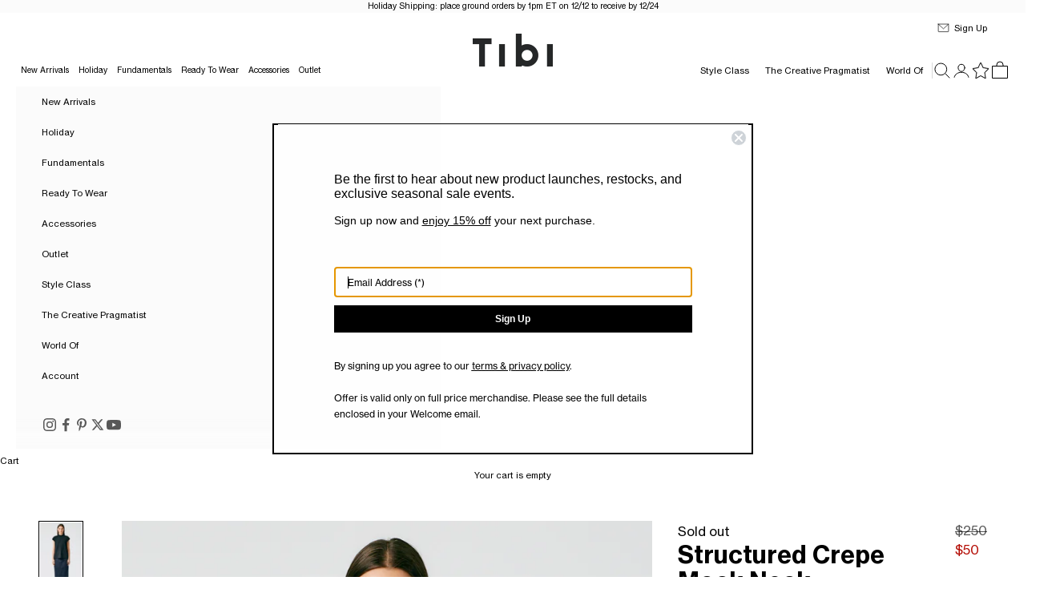

--- FILE ---
content_type: text/html; charset=utf-8
request_url: https://tibi.com/products/structured-crepe-mock-neck-slvless-black
body_size: 48998
content:















<!doctype html>

<html lang="en" dir="ltr">
  <head>
    <script async crossorigin fetchpriority="high" src="/cdn/shopifycloud/importmap-polyfill/es-modules-shim.2.4.0.js"></script>
<script src="https://cdn.cookie.pii.ai/scripts/1/ws/23c8bb93-d477-4ccc-9fdd-9191fe57b103/domain/42c3deb3-4316-4889-8129-bcf1a581ad61/tibi-pieeyeBlocking.js" async></script>
    <!-- Google Tag Manager -->
    <script>(function(w,d,s,l,i){w[l]=w[l]||[];w[l].push({'gtm.start':
    new Date().getTime(),event:'gtm.js'});var f=d.getElementsByTagName(s)[0],
    j=d.createElement(s),dl=l!='dataLayer'?'&l='+l:'';j.async=true;j.src=
    'https://www.googletagmanager.com/gtm.js?id='+i+dl;f.parentNode.insertBefore(j,f);
    })(window,document,'script','dataLayer','GTM-MRCXSWX2');</script>
    <!-- End Google Tag Manager -->

    <meta charset="utf-8">
    <meta name="viewport" content="width=device-width, initial-scale=1.0, height=device-height, minimum-scale=1.0, maximum-scale=5.0">

    <title>Structured Crepe Mock Neck Sleeveless Top &ndash; Tibi Official</title><meta name="description" content="Reflecting upon past, present and future, Cut-Ups is a curated collection of styles repurposed from gone, but not forgotten textiles of seasons prior. Familiar silhouettes coupled with modern design rooted in Creative Pragmatism, breathe new life into deadstock fabrics, proving that what goes around really does, come b"><link rel="canonical" href="https://tibi.com/products/structured-crepe-mock-neck-slvless-black"><link rel="shortcut icon" href="//tibi.com/cdn/shop/files/ShopifyLogoTibi.jpg?v=1727965119&width=96">
      <link rel="apple-touch-icon" href="//tibi.com/cdn/shop/files/ShopifyLogoTibi.jpg?v=1727965119&width=180"><link rel="preconnect" href="https://fonts.shopifycdn.com" crossorigin>

    <link rel="preload" href="//tibi.com/cdn/shop/t/133/assets/NHaasGroteskTXPro-55Rg.woff2?v=110703866744907295661764001855" as="font" type="font/woff2" crossorigin>
    <link rel="preload" href="//tibi.com/cdn/shop/t/133/assets/NHaasGroteskTXPro-56It.woff2?v=143008062068470742391764001855" as="font" type="font/woff2" crossorigin>
    <link rel="preload" href="//tibi.com/cdn/shop/t/133/assets/NHaasGroteskTXPro-75Bd.woff2?v=74207785945997875941764001855" as="font" type="font/woff2" crossorigin>
    <link rel="preload" href="//tibi.com/cdn/shop/t/133/assets/NHaasGroteskTXPro-76BdIt.woff2?v=129354419267945787431764001855" as="font" type="font/woff2" crossorigin><meta property="og:type" content="product">
  <meta property="og:title" content="Structured Crepe Mock Neck Sleeveless Top">
  <meta property="product:price:amount" content="50.00">
  <meta property="product:price:currency" content="USD">
  <meta property="product:availability" content="out of stock"><meta property="og:image" content="http://tibi.com/cdn/shop/products/OU22SC7195_STRUCTUREDCREPEMOCKNECKTEE_BLACK_01.jpg?v=1650381106&width=2048">
  <meta property="og:image:secure_url" content="https://tibi.com/cdn/shop/products/OU22SC7195_STRUCTUREDCREPEMOCKNECKTEE_BLACK_01.jpg?v=1650381106&width=2048">
  <meta property="og:image:width" content="1440">
  <meta property="og:image:height" content="1970"><meta property="og:description" content="Reflecting upon past, present and future, Cut-Ups is a curated collection of styles repurposed from gone, but not forgotten textiles of seasons prior. Familiar silhouettes coupled with modern design rooted in Creative Pragmatism, breathe new life into deadstock fabrics, proving that what goes around really does, come b"><meta property="og:url" content="https://tibi.com/products/structured-crepe-mock-neck-slvless-black">
<meta property="og:site_name" content="Tibi Official"><meta name="twitter:card" content="summary"><meta name="twitter:title" content="Structured Crepe Mock Neck Sleeveless Top">
  <meta name="twitter:description" content="Reflecting upon past, present and future, Cut-Ups is a curated collection of styles repurposed from gone, but not forgotten textiles of seasons prior. Familiar silhouettes coupled with modern design rooted in Creative Pragmatism, breathe new life into deadstock fabrics, proving that what goes around really does, come back around.
The Structured Crepe Mock Top is cut in a fabric that is as relaxed as it is luxurious. Structured Crepe was originally crafted in Nude for Tibi&#39;s Spring 2018 collection and was reintroduced in new colorways Black &amp;amp; White in Resort 2019. This no fuss top pairs perfectly with the Fundamentals Tropical Wool Stella Pant and Rudolph Flat for the perfect CMC silhouette.

94% Polyester, 6% Elastane
Style Number: OU22SC7195
Available in: Black, Nude, White
"><meta name="twitter:image" content="https://tibi.com/cdn/shop/products/OU22SC7195_STRUCTUREDCREPEMOCKNECKTEE_BLACK_01.jpg?crop=center&height=1200&v=1650381106&width=1200">
  <meta name="twitter:image:alt" content="Black-01"><script type="application/ld+json">{"@context":"http:\/\/schema.org\/","@id":"\/products\/structured-crepe-mock-neck-slvless-black#product","@type":"ProductGroup","brand":{"@type":"Brand","name":"TIBI"},"category":"TOPS","description":"Reflecting upon past, present and future, Cut-Ups is a curated collection of styles repurposed from gone, but not forgotten textiles of seasons prior. Familiar silhouettes coupled with modern design rooted in Creative Pragmatism, breathe new life into deadstock fabrics, proving that what goes around really does, come back around.\nThe Structured Crepe Mock Top is cut in a fabric that is as relaxed as it is luxurious. Structured Crepe was originally crafted in Nude for Tibi's Spring 2018 collection and was reintroduced in new colorways Black \u0026amp; White in Resort 2019. This no fuss top pairs perfectly with the Fundamentals Tropical Wool Stella Pant and Rudolph Flat for the perfect CMC silhouette.\n\n94% Polyester, 6% Elastane\nStyle Number: OU22SC7195\nAvailable in: Black, Nude, White\n","hasVariant":[{"@id":"\/products\/structured-crepe-mock-neck-slvless-black?variant=39421531848768#variant","@type":"Product","gtin":"192874373417","image":"https:\/\/tibi.com\/cdn\/shop\/products\/OU22SC7195_STRUCTUREDCREPEMOCKNECKTEE_BLACK_01.jpg?v=1650381106\u0026width=1920","name":"Structured Crepe Mock Neck Sleeveless Top - Black \/ XXS \/ OU22SC7195","offers":{"@id":"\/products\/structured-crepe-mock-neck-slvless-black?variant=39421531848768#offer","@type":"Offer","availability":"http:\/\/schema.org\/OutOfStock","price":"50.00","priceCurrency":"USD","url":"https:\/\/tibi.com\/products\/structured-crepe-mock-neck-slvless-black?variant=39421531848768"},"sku":"OU22SC7195-BLACK-XXS"},{"@id":"\/products\/structured-crepe-mock-neck-slvless-black?variant=39421531881536#variant","@type":"Product","gtin":"192874373424","image":"https:\/\/tibi.com\/cdn\/shop\/products\/OU22SC7195_STRUCTUREDCREPEMOCKNECKTEE_BLACK_01.jpg?v=1650381106\u0026width=1920","name":"Structured Crepe Mock Neck Sleeveless Top - Black \/ XS \/ OU22SC7195","offers":{"@id":"\/products\/structured-crepe-mock-neck-slvless-black?variant=39421531881536#offer","@type":"Offer","availability":"http:\/\/schema.org\/OutOfStock","price":"50.00","priceCurrency":"USD","url":"https:\/\/tibi.com\/products\/structured-crepe-mock-neck-slvless-black?variant=39421531881536"},"sku":"OU22SC7195-BLACK-XS"},{"@id":"\/products\/structured-crepe-mock-neck-slvless-black?variant=39421531914304#variant","@type":"Product","gtin":"192874373431","image":"https:\/\/tibi.com\/cdn\/shop\/products\/OU22SC7195_STRUCTUREDCREPEMOCKNECKTEE_BLACK_01.jpg?v=1650381106\u0026width=1920","name":"Structured Crepe Mock Neck Sleeveless Top - Black \/ S \/ OU22SC7195","offers":{"@id":"\/products\/structured-crepe-mock-neck-slvless-black?variant=39421531914304#offer","@type":"Offer","availability":"http:\/\/schema.org\/OutOfStock","price":"50.00","priceCurrency":"USD","url":"https:\/\/tibi.com\/products\/structured-crepe-mock-neck-slvless-black?variant=39421531914304"},"sku":"OU22SC7195-BLACK-S"},{"@id":"\/products\/structured-crepe-mock-neck-slvless-black?variant=39421531947072#variant","@type":"Product","gtin":"192874373448","image":"https:\/\/tibi.com\/cdn\/shop\/products\/OU22SC7195_STRUCTUREDCREPEMOCKNECKTEE_BLACK_01.jpg?v=1650381106\u0026width=1920","name":"Structured Crepe Mock Neck Sleeveless Top - Black \/ M \/ OU22SC7195","offers":{"@id":"\/products\/structured-crepe-mock-neck-slvless-black?variant=39421531947072#offer","@type":"Offer","availability":"http:\/\/schema.org\/OutOfStock","price":"50.00","priceCurrency":"USD","url":"https:\/\/tibi.com\/products\/structured-crepe-mock-neck-slvless-black?variant=39421531947072"},"sku":"OU22SC7195-BLACK-M"},{"@id":"\/products\/structured-crepe-mock-neck-slvless-black?variant=39421531979840#variant","@type":"Product","gtin":"192874373455","image":"https:\/\/tibi.com\/cdn\/shop\/products\/OU22SC7195_STRUCTUREDCREPEMOCKNECKTEE_BLACK_01.jpg?v=1650381106\u0026width=1920","name":"Structured Crepe Mock Neck Sleeveless Top - Black \/ L \/ OU22SC7195","offers":{"@id":"\/products\/structured-crepe-mock-neck-slvless-black?variant=39421531979840#offer","@type":"Offer","availability":"http:\/\/schema.org\/OutOfStock","price":"50.00","priceCurrency":"USD","url":"https:\/\/tibi.com\/products\/structured-crepe-mock-neck-slvless-black?variant=39421531979840"},"sku":"OU22SC7195-BLACK-L"},{"@id":"\/products\/structured-crepe-mock-neck-slvless-black?variant=39421532012608#variant","@type":"Product","gtin":"192874373462","image":"https:\/\/tibi.com\/cdn\/shop\/products\/OU22SC7195_STRUCTUREDCREPEMOCKNECKTEE_BLACK_01.jpg?v=1650381106\u0026width=1920","name":"Structured Crepe Mock Neck Sleeveless Top - Black \/ XL \/ OU22SC7195","offers":{"@id":"\/products\/structured-crepe-mock-neck-slvless-black?variant=39421532012608#offer","@type":"Offer","availability":"http:\/\/schema.org\/OutOfStock","price":"50.00","priceCurrency":"USD","url":"https:\/\/tibi.com\/products\/structured-crepe-mock-neck-slvless-black?variant=39421532012608"},"sku":"OU22SC7195-BLACK-XL"}],"name":"Structured Crepe Mock Neck Sleeveless Top","productGroupID":"6601311092800","url":"https:\/\/tibi.com\/products\/structured-crepe-mock-neck-slvless-black"}</script><script type="application/ld+json">
  {
    "@context": "https://schema.org",
    "@type": "BreadcrumbList",
    "itemListElement": [{
        "@type": "ListItem",
        "position": 1,
        "name": "Home",
        "item": "https://tibi.com"
      },{
            "@type": "ListItem",
            "position": 2,
            "name": "Structured Crepe Mock Neck Sleeveless Top",
            "item": "https://tibi.com/products/structured-crepe-mock-neck-slvless-black"
          }]
  }
</script><style>/* Typography (heading) */
  @font-face {
    font-family: "Neue Haas Grotesk Text Pro";
    font-weight: 400;
    font-style: normal;
    font-display: fallback;
    src: local("Neue Haas Grotesk Text Pro"), local("NHaasGroteskTXPro-55Rg"), url(//tibi.com/cdn/shop/t/133/assets/NHaasGroteskTXPro-55Rg.woff2?v=110703866744907295661764001855) format("woff2");
  }
  @font-face {
    font-family: "Neue Haas Grotesk Text Pro";
    font-weight: 400;
    font-style: italic;
    font-display: fallback;
    src: local("Neue Haas Grotesk Text Pro Italic"), local("NHaasGroteskTXPro-56It"), url(//tibi.com/cdn/shop/t/133/assets/NHaasGroteskTXPro-56It.woff2?v=143008062068470742391764001855) format("woff2");
  }
  @font-face {
    font-family: "Neue Haas Grotesk Text Pro";
    font-weight: 700;
    font-style: normal;
    font-display: fallback;
    src: local("Neue Haas Grotesk Text Pro Bold"), local("NHaasGroteskTXPro-75Bd"), url(//tibi.com/cdn/shop/t/133/assets/NHaasGroteskTXPro-75Bd.woff2?v=74207785945997875941764001855) format("woff2");
  }
  @font-face {
    font-family: "Neue Haas Grotesk Text Pro";
    font-weight: 700;
    font-style: italic;
    font-display: fallback;
    src: local("Neue Haas Grotesk Text Pro Bold Italic"), local("NHaasGroteskTXPro-76BdIt"), url(//tibi.com/cdn/shop/t/133/assets/NHaasGroteskTXPro-76BdIt.woff2?v=129354419267945787431764001855) format("woff2");
  }

  :root {
    /* Container */
    --container-max-width: 100%;
    --container-xxs-max-width: 27.5rem; /* 440px */
    --container-xs-max-width: 42.5rem; /* 680px */
    --container-sm-max-width: 61.25rem; /* 980px */
    --container-md-max-width: 71.875rem; /* 1150px */
    --container-lg-max-width: 78.75rem; /* 1260px */
    --container-xl-max-width: 85rem; /* 1360px */
    --container-gutter: 1.25rem;

    --section-vertical-spacing: 2rem;
    --section-vertical-spacing-tight:2rem;

    --section-stack-gap:1.5rem;
    --section-stack-gap-tight:1.5rem;

    /* Form settings */
    --form-gap: 1.25rem; /* Gap between fieldset and submit button */
    --fieldset-gap: 1rem; /* Gap between each form input within a fieldset */
    --form-control-gap: 0.625rem; /* Gap between input and label (ignored for floating label) */
    --checkbox-control-gap: 0.75rem; /* Horizontal gap between checkbox and its associated label */
    --input-padding-block: 0.65rem; /* Vertical padding for input, textarea and native select */
    --input-padding-inline: 0.8rem; /* Horizontal padding for input, textarea and native select */
    --checkbox-size: 0.875rem; /* Size (width and height) for checkbox */

    /* Other sizes */
    --sticky-area-height: calc(var(--announcement-bar-is-sticky, 0) * var(--announcement-bar-height, 0px) + var(--header-is-sticky, 0) * var(--header-is-visible, 1) * var(--header-height, 0px));

    /* RTL support */
    --transform-logical-flip: 1;
    --transform-origin-start: left;
    --transform-origin-end: right;

    /**
     * ---------------------------------------------------------------------
     * TYPOGRAPHY
     * ---------------------------------------------------------------------
     */

    /* Font properties */
    --heading-font-family: "Neue Haas Grotesk Text Pro", Arial, Helvetica, sans-serif;
    --heading-font-weight: 400;
    --heading-font-style: normal;
    --heading-text-transform: normal;
    --heading-letter-spacing: 0.0em;
    --text-font-family: "Neue Haas Grotesk Text Pro", Arial, Helvetica, sans-serif;
    --text-font-weight: 400;
    --text-font-style: normal;
    --text-letter-spacing: 0.0em;
    --button-font: var(--heading-font-style) var(--heading-font-weight) var(--text-sm) / 1.65 var(--heading-font-family);
    --button-text-transform: normal;
    --button-letter-spacing: 0.0em;

    /* Font sizes */--text-heading-size-factor: 1;
    --text-h1: max(0.6875rem, clamp(1.375rem, 1.146341463414634rem + 0.975609756097561vw, 2rem) * var(--text-heading-size-factor));
    --text-h2: max(0.6875rem, clamp(1.25rem, 1.0670731707317074rem + 0.7804878048780488vw, 1.75rem) * var(--text-heading-size-factor));
    --text-h3: max(0.6875rem, clamp(1.125rem, 1.0335365853658536rem + 0.3902439024390244vw, 1.375rem) * var(--text-heading-size-factor));
    --text-h4: max(0.6875rem, clamp(1rem, 0.9542682926829268rem + 0.1951219512195122vw, 1.125rem) * var(--text-heading-size-factor));
    --text-h5: calc(0.75rem * var(--text-heading-size-factor));
    --text-h6: calc(0.6875rem * var(--text-heading-size-factor));

    --text-xs: 0.6875rem;
    --text-sm: 0.75rem;
    --text-base: 0.6875rem;
    --text-lg: 0.8125rem;
    --text-xl: 0.9375rem;

    /* Rounded variables (used for border radius) */
    --rounded-full: 9999px;
    --button-border-radius: 0.0rem;
    --input-border-radius: 0.0rem;

    /* Box shadow */
    --shadow-sm: 0 2px 8px rgb(0 0 0 / 0.05);
    --shadow: 0 5px 15px rgb(0 0 0 / 0.05);
    --shadow-md: 0 5px 30px rgb(0 0 0 / 0.05);
    --shadow-block: px px px rgb(var(--text-primary) / 0.0);

    /**
     * ---------------------------------------------------------------------
     * OTHER
     * ---------------------------------------------------------------------
     */

    --checkmark-svg-url: url(//tibi.com/cdn/shop/t/133/assets/checkmark.svg?v=77552481021870063511764001855);
    --cursor-zoom-in-svg-url: url(//tibi.com/cdn/shop/t/133/assets/cursor-zoom-in.svg?v=179346033183326186621764001855);
  }

  [dir="rtl"]:root {
    /* RTL support */
    --transform-logical-flip: -1;
    --transform-origin-start: right;
    --transform-origin-end: left;
  }

  @media screen and (min-width: 700px) {
    :root {
      /* Typography (font size) */
      --text-xs: 0.6875rem;
      --text-sm: 0.75rem;
      --text-base: 0.6875rem;
      --text-lg: 0.8125rem;
      --text-xl: 1.0625rem;

      /* Spacing settings */
      --container-gutter: 2rem;
    }
  }

  @media screen and (min-width: 1000px) {
    :root {
      /* Spacing settings */
      --container-gutter: 3rem;

      --section-vertical-spacing: 3rem;
      --section-vertical-spacing-tight: 3rem;

      --section-stack-gap:2.25rem;
      --section-stack-gap-tight:2.25rem;
    }
  }:root {/* Overlay used for modal */
    --page-overlay: 0 0 0 / 0.4;

    /* We use the first scheme background as default */
    --page-background: ;

    /* Product colors */
    --on-sale-text: 180 12 4;
    --on-sale-badge-background: 180 12 4;
    --on-sale-badge-text: 255 255 255;
    --sold-out-badge-background: 239 239 239;
    --sold-out-badge-text: 0 0 0 / 0.65;
    --custom-badge-background: 28 28 28;
    --custom-badge-text: 255 255 255;
    --star-color: 28 28 28;

    /* Status colors */
    --success-background: 212 227 203;
    --success-text: 48 122 7;
    --warning-background: 253 241 224;
    --warning-text: 237 138 0;
    --error-background: 243 204 204;
    --error-text: 203 43 43;
  }.color-scheme--scheme-1 {
      /* Color settings */--accent: 0 0 0;
      --text-color: 0 0 0;
      --background: 255 255 255 / 1.0;
      --background-without-opacity: 255 255 255;
      --background-gradient: ;--border-color: 217 217 217;/* Button colors */
      --button-background: 0 0 0;
      --button-text-color: 255 255 255;

      /* Circled buttons */
      --circle-button-background: 255 255 255;
      --circle-button-text-color: 0 0 0;
    }.shopify-section:has(.section-spacing.color-scheme--bg-54922f2e920ba8346f6dc0fba343d673) + .shopify-section:has(.section-spacing.color-scheme--bg-54922f2e920ba8346f6dc0fba343d673:not(.bordered-section)) .section-spacing {
      padding-block-start: 0;
    }.color-scheme--scheme-2 {
      /* Color settings */--accent: 0 0 0;
      --text-color: 0 0 0;
      --background: 251 251 251 / 1.0;
      --background-without-opacity: 251 251 251;
      --background-gradient: ;--border-color: 213 213 213;/* Button colors */
      --button-background: 0 0 0;
      --button-text-color: 255 255 255;

      /* Circled buttons */
      --circle-button-background: 255 255 255;
      --circle-button-text-color: 0 0 0;
    }.shopify-section:has(.section-spacing.color-scheme--bg-980c0ae93a1db4e7e7aeb379a25808b5) + .shopify-section:has(.section-spacing.color-scheme--bg-980c0ae93a1db4e7e7aeb379a25808b5:not(.bordered-section)) .section-spacing {
      padding-block-start: 0;
    }.color-scheme--scheme-3 {
      /* Color settings */--accent: 255 255 255;
      --text-color: 255 255 255;
      --background: 28 28 28 / 1.0;
      --background-without-opacity: 28 28 28;
      --background-gradient: ;--border-color: 62 62 62;/* Button colors */
      --button-background: 255 255 255;
      --button-text-color: 0 0 0;

      /* Circled buttons */
      --circle-button-background: 255 255 255;
      --circle-button-text-color: 0 0 0;
    }.shopify-section:has(.section-spacing.color-scheme--bg-c1f8cb21047e4797e94d0969dc5d1e44) + .shopify-section:has(.section-spacing.color-scheme--bg-c1f8cb21047e4797e94d0969dc5d1e44:not(.bordered-section)) .section-spacing {
      padding-block-start: 0;
    }.color-scheme--scheme-4 {
      /* Color settings */--accent: 255 255 255;
      --text-color: 255 255 255;
      --background: 0 0 0 / 0.0;
      --background-without-opacity: 0 0 0;
      --background-gradient: ;--border-color: 255 255 255;/* Button colors */
      --button-background: 255 255 255;
      --button-text-color: 0 0 0;

      /* Circled buttons */
      --circle-button-background: 255 255 255;
      --circle-button-text-color: 0 0 0;
    }.shopify-section:has(.section-spacing.color-scheme--bg-3671eee015764974ee0aef1536023e0f) + .shopify-section:has(.section-spacing.color-scheme--bg-3671eee015764974ee0aef1536023e0f:not(.bordered-section)) .section-spacing {
      padding-block-start: 0;
    }.color-scheme--dialog {
      /* Color settings */--accent: 0 0 0;
      --text-color: 0 0 0;
      --background: 255 255 255 / 1.0;
      --background-without-opacity: 255 255 255;
      --background-gradient: ;--border-color: 217 217 217;/* Button colors */
      --button-background: 0 0 0;
      --button-text-color: 255 255 255;

      /* Circled buttons */
      --circle-button-background: 255 255 255;
      --circle-button-text-color: 0 0 0;
    }
</style><script>
  // This allows to expose several variables to the global scope, to be used in scripts
  window.themeVariables = {
    settings: {
      showPageTransition: null,
      pageType: "product",
      moneyFormat: "${{amount}}",
      moneyWithCurrencyFormat: "${{amount}} USD",
      currencyCodeEnabled: false,
      cartType: "drawer",
      staggerMenuApparition: false
    },

    strings: {
      addedToCart: "Added to your cart!",
      closeGallery: "Close gallery",
      zoomGallery: "Zoom picture",
      errorGallery: "Image cannot be loaded",
      shippingEstimatorNoResults: "Sorry, we do not ship to your address.",
      shippingEstimatorOneResult: "There is one shipping rate for your address:",
      shippingEstimatorMultipleResults: "There are several shipping rates for your address:",
      shippingEstimatorError: "One or more error occurred while retrieving shipping rates:",
      next: "Next",
      previous: "Previous"
    },

    mediaQueries: {
      'sm': 'screen and (min-width: 700px)',
      'md': 'screen and (min-width: 1000px)',
      'lg': 'screen and (min-width: 1150px)',
      'xl': 'screen and (min-width: 1400px)',
      '2xl': 'screen and (min-width: 1600px)',
      'sm-max': 'screen and (max-width: 699px)',
      'md-max': 'screen and (max-width: 999px)',
      'lg-max': 'screen and (max-width: 1149px)',
      'xl-max': 'screen and (max-width: 1399px)',
      '2xl-max': 'screen and (max-width: 1599px)',
      'motion-safe': '(prefers-reduced-motion: no-preference)',
      'motion-reduce': '(prefers-reduced-motion: reduce)',
      'supports-hover': 'screen and (pointer: fine)',
      'supports-touch': 'screen and (hover: none)'
    }
  };document.documentElement.style.setProperty('--window-width', document.documentElement.clientWidth + 'px');
  document.documentElement.style.setProperty('--window-height', document.documentElement.clientHeight + 'px');</script><script>
      if (!(HTMLScriptElement.supports && HTMLScriptElement.supports('importmap'))) {
        const importMapPolyfill = document.createElement('script');
        importMapPolyfill.async = true;
        importMapPolyfill.src = "//tibi.com/cdn/shop/t/133/assets/es-module-shims.min.js?v=133133393897716595401764001855";

        document.head.appendChild(importMapPolyfill);
      }
    </script>

    <script type="importmap">{
        "imports": {
          "vendor": "//tibi.com/cdn/shop/t/133/assets/vendor.min.js?v=166833309358212501051764001855",
          "theme": "//tibi.com/cdn/shop/t/133/assets/theme.js?v=181062201211742195921764001855",
          "photoswipe": "//tibi.com/cdn/shop/t/133/assets/photoswipe.min.js?v=13374349288281597431764001855"
        }
      }
    </script>

    <script type="module" src="//tibi.com/cdn/shop/t/133/assets/vendor.min.js?v=166833309358212501051764001855"></script>
    <script type="module" src="//tibi.com/cdn/shop/t/133/assets/theme.js?v=181062201211742195921764001855"></script><script src="https://code.jquery.com/jquery-3.7.1.min.js" integrity="sha256-/JqT3SQfawRcv/BIHPThkBvs0OEvtFFmqPF/lYI/Cxo=" crossorigin="anonymous" defer="defer"></script>
    <script src="//tibi.com/cdn/shop/t/133/assets/wishlist.js?v=22616222241200411901764001855" defer="defer"></script>
    <script src="//tibi.com/cdn/shop/t/133/assets/tibi.js?v=135399296945818405661764001855" defer="defer"></script>

    <!-- Start of PieEye DNSS Script -->
    <link rel="stylesheet" href="https://pieeyegpc.pii.ai/1/dsrp/fc3fb578-1644-407c-b213-eac2d4f877c5/gpc.css">
    <script type="text/javascript" src="https://pieeyegpc.pii.ai/1/dsrp/fc3fb578-1644-407c-b213-eac2d4f877c5/gpc.min.js" async></script>
    <!-- End of PieEye DNSS Script -->

    
  <script>window.performance && window.performance.mark && window.performance.mark('shopify.content_for_header.start');</script><meta name="facebook-domain-verification" content="us0qzm8h8f1lwxy3y8bs33tep6np4s">
<meta id="shopify-digital-wallet" name="shopify-digital-wallet" content="/3576004654/digital_wallets/dialog">
<meta name="shopify-checkout-api-token" content="96b9a7a1a61dd7f9beae8f0e94ba218e">
<meta id="in-context-paypal-metadata" data-shop-id="3576004654" data-venmo-supported="true" data-environment="production" data-locale="en_US" data-paypal-v4="true" data-currency="USD">
<link rel="alternate" type="application/json+oembed" href="https://tibi.com/products/structured-crepe-mock-neck-slvless-black.oembed">
<script async="async" src="/checkouts/internal/preloads.js?locale=en-US"></script>
<link rel="preconnect" href="https://shop.app" crossorigin="anonymous">
<script async="async" src="https://shop.app/checkouts/internal/preloads.js?locale=en-US&shop_id=3576004654" crossorigin="anonymous"></script>
<script id="apple-pay-shop-capabilities" type="application/json">{"shopId":3576004654,"countryCode":"US","currencyCode":"USD","merchantCapabilities":["supports3DS"],"merchantId":"gid:\/\/shopify\/Shop\/3576004654","merchantName":"Tibi Official","requiredBillingContactFields":["postalAddress","email","phone"],"requiredShippingContactFields":["postalAddress","email","phone"],"shippingType":"shipping","supportedNetworks":["visa","masterCard","amex","discover","elo","jcb"],"total":{"type":"pending","label":"Tibi Official","amount":"1.00"},"shopifyPaymentsEnabled":true,"supportsSubscriptions":true}</script>
<script id="shopify-features" type="application/json">{"accessToken":"96b9a7a1a61dd7f9beae8f0e94ba218e","betas":["rich-media-storefront-analytics"],"domain":"tibi.com","predictiveSearch":true,"shopId":3576004654,"locale":"en"}</script>
<script>var Shopify = Shopify || {};
Shopify.shop = "tibi-official.myshopify.com";
Shopify.locale = "en";
Shopify.currency = {"active":"USD","rate":"1.0"};
Shopify.country = "US";
Shopify.theme = {"name":"Tibi OS2 - 11.24","id":128856555584,"schema_name":"Prestige","schema_version":"10.5.2","theme_store_id":null,"role":"main"};
Shopify.theme.handle = "null";
Shopify.theme.style = {"id":null,"handle":null};
Shopify.cdnHost = "tibi.com/cdn";
Shopify.routes = Shopify.routes || {};
Shopify.routes.root = "/";</script>
<script type="module">!function(o){(o.Shopify=o.Shopify||{}).modules=!0}(window);</script>
<script>!function(o){function n(){var o=[];function n(){o.push(Array.prototype.slice.apply(arguments))}return n.q=o,n}var t=o.Shopify=o.Shopify||{};t.loadFeatures=n(),t.autoloadFeatures=n()}(window);</script>
<script>
  window.ShopifyPay = window.ShopifyPay || {};
  window.ShopifyPay.apiHost = "shop.app\/pay";
  window.ShopifyPay.redirectState = null;
</script>
<script id="shop-js-analytics" type="application/json">{"pageType":"product"}</script>
<script defer="defer" async type="module" src="//tibi.com/cdn/shopifycloud/shop-js/modules/v2/client.init-shop-cart-sync_D0dqhulL.en.esm.js"></script>
<script defer="defer" async type="module" src="//tibi.com/cdn/shopifycloud/shop-js/modules/v2/chunk.common_CpVO7qML.esm.js"></script>
<script type="module">
  await import("//tibi.com/cdn/shopifycloud/shop-js/modules/v2/client.init-shop-cart-sync_D0dqhulL.en.esm.js");
await import("//tibi.com/cdn/shopifycloud/shop-js/modules/v2/chunk.common_CpVO7qML.esm.js");

  window.Shopify.SignInWithShop?.initShopCartSync?.({"fedCMEnabled":true,"windoidEnabled":true});

</script>
<script>
  window.Shopify = window.Shopify || {};
  if (!window.Shopify.featureAssets) window.Shopify.featureAssets = {};
  window.Shopify.featureAssets['shop-js'] = {"shop-cart-sync":["modules/v2/client.shop-cart-sync_D9bwt38V.en.esm.js","modules/v2/chunk.common_CpVO7qML.esm.js"],"init-fed-cm":["modules/v2/client.init-fed-cm_BJ8NPuHe.en.esm.js","modules/v2/chunk.common_CpVO7qML.esm.js"],"init-shop-email-lookup-coordinator":["modules/v2/client.init-shop-email-lookup-coordinator_pVrP2-kG.en.esm.js","modules/v2/chunk.common_CpVO7qML.esm.js"],"shop-cash-offers":["modules/v2/client.shop-cash-offers_CNh7FWN-.en.esm.js","modules/v2/chunk.common_CpVO7qML.esm.js","modules/v2/chunk.modal_DKF6x0Jh.esm.js"],"init-shop-cart-sync":["modules/v2/client.init-shop-cart-sync_D0dqhulL.en.esm.js","modules/v2/chunk.common_CpVO7qML.esm.js"],"init-windoid":["modules/v2/client.init-windoid_DaoAelzT.en.esm.js","modules/v2/chunk.common_CpVO7qML.esm.js"],"shop-toast-manager":["modules/v2/client.shop-toast-manager_1DND8Tac.en.esm.js","modules/v2/chunk.common_CpVO7qML.esm.js"],"pay-button":["modules/v2/client.pay-button_CFeQi1r6.en.esm.js","modules/v2/chunk.common_CpVO7qML.esm.js"],"shop-button":["modules/v2/client.shop-button_Ca94MDdQ.en.esm.js","modules/v2/chunk.common_CpVO7qML.esm.js"],"shop-login-button":["modules/v2/client.shop-login-button_DPYNfp1Z.en.esm.js","modules/v2/chunk.common_CpVO7qML.esm.js","modules/v2/chunk.modal_DKF6x0Jh.esm.js"],"avatar":["modules/v2/client.avatar_BTnouDA3.en.esm.js"],"shop-follow-button":["modules/v2/client.shop-follow-button_BMKh4nJE.en.esm.js","modules/v2/chunk.common_CpVO7qML.esm.js","modules/v2/chunk.modal_DKF6x0Jh.esm.js"],"init-customer-accounts-sign-up":["modules/v2/client.init-customer-accounts-sign-up_CJXi5kRN.en.esm.js","modules/v2/client.shop-login-button_DPYNfp1Z.en.esm.js","modules/v2/chunk.common_CpVO7qML.esm.js","modules/v2/chunk.modal_DKF6x0Jh.esm.js"],"init-shop-for-new-customer-accounts":["modules/v2/client.init-shop-for-new-customer-accounts_BoBxkgWu.en.esm.js","modules/v2/client.shop-login-button_DPYNfp1Z.en.esm.js","modules/v2/chunk.common_CpVO7qML.esm.js","modules/v2/chunk.modal_DKF6x0Jh.esm.js"],"init-customer-accounts":["modules/v2/client.init-customer-accounts_DCuDTzpR.en.esm.js","modules/v2/client.shop-login-button_DPYNfp1Z.en.esm.js","modules/v2/chunk.common_CpVO7qML.esm.js","modules/v2/chunk.modal_DKF6x0Jh.esm.js"],"checkout-modal":["modules/v2/client.checkout-modal_U_3e4VxF.en.esm.js","modules/v2/chunk.common_CpVO7qML.esm.js","modules/v2/chunk.modal_DKF6x0Jh.esm.js"],"lead-capture":["modules/v2/client.lead-capture_DEgn0Z8u.en.esm.js","modules/v2/chunk.common_CpVO7qML.esm.js","modules/v2/chunk.modal_DKF6x0Jh.esm.js"],"shop-login":["modules/v2/client.shop-login_CoM5QKZ_.en.esm.js","modules/v2/chunk.common_CpVO7qML.esm.js","modules/v2/chunk.modal_DKF6x0Jh.esm.js"],"payment-terms":["modules/v2/client.payment-terms_BmrqWn8r.en.esm.js","modules/v2/chunk.common_CpVO7qML.esm.js","modules/v2/chunk.modal_DKF6x0Jh.esm.js"]};
</script>
<script>(function() {
  var isLoaded = false;
  function asyncLoad() {
    if (isLoaded) return;
    isLoaded = true;
    var urls = ["\/\/code.tidio.co\/qee0xhirz9fi7v8jouxinjrwpvftqveu.js?shop=tibi-official.myshopify.com","https:\/\/cdn-scripts.signifyd.com\/shopify\/script-tag.js?shop=tibi-official.myshopify.com","\/\/swymv3pro-01.azureedge.net\/code\/swym-shopify.js?shop=tibi-official.myshopify.com","\/\/swymv3pro-01.azureedge.net\/code\/swym_isa_fb_pixel.js?shop=tibi-official.myshopify.com","https:\/\/na.shgcdn3.com\/pixel-collector.js?shop=tibi-official.myshopify.com","\/\/cdn.shopify.com\/proxy\/0e8ac8150ff5f0cec5e8e6b1c415046e3b8ed687dd6b9c27c6551f24c827125a\/s3-us-west-2.amazonaws.com\/jsstore\/a\/NXGHKM0M\/reids.js?shop=tibi-official.myshopify.com\u0026sp-cache-control=cHVibGljLCBtYXgtYWdlPTkwMA","\/\/cdn.shopify.com\/proxy\/e8573881f4e527f772adf643328f4f466fbaae193f763159c76e91266c474b80\/app.retention.com\/shopify\/shopify_app_add_to_cart_script.js?shop=tibi-official.myshopify.com\u0026sp-cache-control=cHVibGljLCBtYXgtYWdlPTkwMA","https:\/\/cdn.cookie.pii.ai\/scripts\/1\/ws\/23c8bb93-d477-4ccc-9fdd-9191fe57b103\/domain\/42c3deb3-4316-4889-8129-bcf1a581ad61\/shopify-loadscript-42c3deb3-4316-4889-8129-bcf1a581ad61.js?shop=tibi-official.myshopify.com","https:\/\/size-guides.esc-apps-cdn.com\/1764186192-app.tibi-official.myshopify.com.js?shop=tibi-official.myshopify.com"];
    for (var i = 0; i < urls.length; i++) {
      var s = document.createElement('script');
      s.type = 'text/javascript';
      s.async = true;
      s.src = urls[i];
      var x = document.getElementsByTagName('script')[0];
      x.parentNode.insertBefore(s, x);
    }
  };
  if(window.attachEvent) {
    window.attachEvent('onload', asyncLoad);
  } else {
    window.addEventListener('load', asyncLoad, false);
  }
})();</script>
<script id="__st">var __st={"a":3576004654,"offset":-18000,"reqid":"e69d27d6-bfd8-4836-b275-e09055f68162-1764506454","pageurl":"tibi.com\/products\/structured-crepe-mock-neck-slvless-black","u":"a8542c68266b","p":"product","rtyp":"product","rid":6601311092800};</script>
<script>window.ShopifyPaypalV4VisibilityTracking = true;</script>
<script id="captcha-bootstrap">!function(){'use strict';const t='contact',e='account',n='new_comment',o=[[t,t],['blogs',n],['comments',n],[t,'customer']],c=[[e,'customer_login'],[e,'guest_login'],[e,'recover_customer_password'],[e,'create_customer']],r=t=>t.map((([t,e])=>`form[action*='/${t}']:not([data-nocaptcha='true']) input[name='form_type'][value='${e}']`)).join(','),a=t=>()=>t?[...document.querySelectorAll(t)].map((t=>t.form)):[];function s(){const t=[...o],e=r(t);return a(e)}const i='password',u='form_key',d=['recaptcha-v3-token','g-recaptcha-response','h-captcha-response',i],f=()=>{try{return window.sessionStorage}catch{return}},m='__shopify_v',_=t=>t.elements[u];function p(t,e,n=!1){try{const o=window.sessionStorage,c=JSON.parse(o.getItem(e)),{data:r}=function(t){const{data:e,action:n}=t;return t[m]||n?{data:e,action:n}:{data:t,action:n}}(c);for(const[e,n]of Object.entries(r))t.elements[e]&&(t.elements[e].value=n);n&&o.removeItem(e)}catch(o){console.error('form repopulation failed',{error:o})}}const l='form_type',E='cptcha';function T(t){t.dataset[E]=!0}const w=window,h=w.document,L='Shopify',v='ce_forms',y='captcha';let A=!1;((t,e)=>{const n=(g='f06e6c50-85a8-45c8-87d0-21a2b65856fe',I='https://cdn.shopify.com/shopifycloud/storefront-forms-hcaptcha/ce_storefront_forms_captcha_hcaptcha.v1.5.2.iife.js',D={infoText:'Protected by hCaptcha',privacyText:'Privacy',termsText:'Terms'},(t,e,n)=>{const o=w[L][v],c=o.bindForm;if(c)return c(t,g,e,D).then(n);var r;o.q.push([[t,g,e,D],n]),r=I,A||(h.body.append(Object.assign(h.createElement('script'),{id:'captcha-provider',async:!0,src:r})),A=!0)});var g,I,D;w[L]=w[L]||{},w[L][v]=w[L][v]||{},w[L][v].q=[],w[L][y]=w[L][y]||{},w[L][y].protect=function(t,e){n(t,void 0,e),T(t)},Object.freeze(w[L][y]),function(t,e,n,w,h,L){const[v,y,A,g]=function(t,e,n){const i=e?o:[],u=t?c:[],d=[...i,...u],f=r(d),m=r(i),_=r(d.filter((([t,e])=>n.includes(e))));return[a(f),a(m),a(_),s()]}(w,h,L),I=t=>{const e=t.target;return e instanceof HTMLFormElement?e:e&&e.form},D=t=>v().includes(t);t.addEventListener('submit',(t=>{const e=I(t);if(!e)return;const n=D(e)&&!e.dataset.hcaptchaBound&&!e.dataset.recaptchaBound,o=_(e),c=g().includes(e)&&(!o||!o.value);(n||c)&&t.preventDefault(),c&&!n&&(function(t){try{if(!f())return;!function(t){const e=f();if(!e)return;const n=_(t);if(!n)return;const o=n.value;o&&e.removeItem(o)}(t);const e=Array.from(Array(32),(()=>Math.random().toString(36)[2])).join('');!function(t,e){_(t)||t.append(Object.assign(document.createElement('input'),{type:'hidden',name:u})),t.elements[u].value=e}(t,e),function(t,e){const n=f();if(!n)return;const o=[...t.querySelectorAll(`input[type='${i}']`)].map((({name:t})=>t)),c=[...d,...o],r={};for(const[a,s]of new FormData(t).entries())c.includes(a)||(r[a]=s);n.setItem(e,JSON.stringify({[m]:1,action:t.action,data:r}))}(t,e)}catch(e){console.error('failed to persist form',e)}}(e),e.submit())}));const S=(t,e)=>{t&&!t.dataset[E]&&(n(t,e.some((e=>e===t))),T(t))};for(const o of['focusin','change'])t.addEventListener(o,(t=>{const e=I(t);D(e)&&S(e,y())}));const B=e.get('form_key'),M=e.get(l),P=B&&M;t.addEventListener('DOMContentLoaded',(()=>{const t=y();if(P)for(const e of t)e.elements[l].value===M&&p(e,B);[...new Set([...A(),...v().filter((t=>'true'===t.dataset.shopifyCaptcha))])].forEach((e=>S(e,t)))}))}(h,new URLSearchParams(w.location.search),n,t,e,['guest_login'])})(!0,!0)}();</script>
<script integrity="sha256-52AcMU7V7pcBOXWImdc/TAGTFKeNjmkeM1Pvks/DTgc=" data-source-attribution="shopify.loadfeatures" defer="defer" src="//tibi.com/cdn/shopifycloud/storefront/assets/storefront/load_feature-81c60534.js" crossorigin="anonymous"></script>
<script crossorigin="anonymous" defer="defer" src="//tibi.com/cdn/shopifycloud/storefront/assets/shopify_pay/storefront-65b4c6d7.js?v=20250812"></script>
<script data-source-attribution="shopify.dynamic_checkout.dynamic.init">var Shopify=Shopify||{};Shopify.PaymentButton=Shopify.PaymentButton||{isStorefrontPortableWallets:!0,init:function(){window.Shopify.PaymentButton.init=function(){};var t=document.createElement("script");t.src="https://tibi.com/cdn/shopifycloud/portable-wallets/latest/portable-wallets.en.js",t.type="module",document.head.appendChild(t)}};
</script>
<script data-source-attribution="shopify.dynamic_checkout.buyer_consent">
  function portableWalletsHideBuyerConsent(e){var t=document.getElementById("shopify-buyer-consent"),n=document.getElementById("shopify-subscription-policy-button");t&&n&&(t.classList.add("hidden"),t.setAttribute("aria-hidden","true"),n.removeEventListener("click",e))}function portableWalletsShowBuyerConsent(e){var t=document.getElementById("shopify-buyer-consent"),n=document.getElementById("shopify-subscription-policy-button");t&&n&&(t.classList.remove("hidden"),t.removeAttribute("aria-hidden"),n.addEventListener("click",e))}window.Shopify?.PaymentButton&&(window.Shopify.PaymentButton.hideBuyerConsent=portableWalletsHideBuyerConsent,window.Shopify.PaymentButton.showBuyerConsent=portableWalletsShowBuyerConsent);
</script>
<script data-source-attribution="shopify.dynamic_checkout.cart.bootstrap">document.addEventListener("DOMContentLoaded",(function(){function t(){return document.querySelector("shopify-accelerated-checkout-cart, shopify-accelerated-checkout")}if(t())Shopify.PaymentButton.init();else{new MutationObserver((function(e,n){t()&&(Shopify.PaymentButton.init(),n.disconnect())})).observe(document.body,{childList:!0,subtree:!0})}}));
</script>
<link id="shopify-accelerated-checkout-styles" rel="stylesheet" media="screen" href="https://tibi.com/cdn/shopifycloud/portable-wallets/latest/accelerated-checkout-backwards-compat.css" crossorigin="anonymous">
<style id="shopify-accelerated-checkout-cart">
        #shopify-buyer-consent {
  margin-top: 1em;
  display: inline-block;
  width: 100%;
}

#shopify-buyer-consent.hidden {
  display: none;
}

#shopify-subscription-policy-button {
  background: none;
  border: none;
  padding: 0;
  text-decoration: underline;
  font-size: inherit;
  cursor: pointer;
}

#shopify-subscription-policy-button::before {
  box-shadow: none;
}

      </style>

<script>window.performance && window.performance.mark && window.performance.mark('shopify.content_for_header.end');</script>
  





  <script type="text/javascript">
    
      window.__shgMoneyFormat = window.__shgMoneyFormat || {"USD":{"currency":"USD","currency_symbol":"$","currency_symbol_location":"left","decimal_places":2,"decimal_separator":".","thousands_separator":","}};
    
    window.__shgCurrentCurrencyCode = window.__shgCurrentCurrencyCode || {
      currency: "USD",
      currency_symbol: "$",
      decimal_separator: ".",
      thousands_separator: ",",
      decimal_places: 2,
      currency_symbol_location: "left"
    };
  </script>




    
<script>
async function getCookie(name) {
  const value = `; ${document.cookie}`;
  const parts = value.split(`; ${name}=`);
  if (parts.length === 2) return parts.pop().split(";").shift();
  return null;
}

// --- Geo API ---
async function getUserLocation() {
  try {
    const response = await fetch("https://geo.pii.ai/geo");
    const data = await response.json();
    return {
      continent: data.location.continent.code,
      country: data.location.country.code,
      region: data.location.region.code,
      city: data.location.city,
    };
  } catch (error) {
    console.error("Error getting location from internal API:", error);
    return null;
  }
}

// Main consent initialization function
async function initializeConsent() {
  const pieEyeCookie = await getCookie("PieEyeConsent");

  if (!pieEyeCookie) {
    const location = await getUserLocation();

    if (!location) {
      // No location found, set default implied consent
      if (window.Shopify?.customerPrivacy) {
        window.Shopify.customerPrivacy.setTrackingConsent(
          {
            analytics: true,
            marketing: true,
            preferences: true,
            sale_of_data: true,
          },
          () => console.log("No location found, default implied consent set")
        );
      }
    } else {
      const { country, continent, region } = location;

      if (continent === "EU" || region === "CA-QC") {
        // Explicit consent for EU/CA-QC/US-CA
        if (window.Shopify?.customerPrivacy) {
          window.Shopify.customerPrivacy.setTrackingConsent(
            {
              analytics: false,
              marketing: false,
              preferences: false,
              sale_of_data: false,
            },
            () => console.log("Default explicit consent set")
          );
        }
      } else {
        // Implied consent for others
        if (window.Shopify?.customerPrivacy) {
          window.Shopify.customerPrivacy.setTrackingConsent(
            {
              analytics: true,
              marketing: true,
              preferences: true,
              sale_of_data: true,
            },
            () => console.log("Default implied consent set")
          );
        }
      }
    }
  }
}

// Load Shopify Consent API
window.Shopify.loadFeatures(
  [
    {
      name: "consent-tracking-api",
      version: "0.1",
    },
  ],
  function (error) {
    if (error) throw error;
    initializeConsent();
  }
);

// Listen for PieEye consent event
window.addEventListener("pieEyeShopifyConsent", function (e) {
  console.log("PieEye shopify consent event received");

  const existConsentShopify = setInterval(function () {
    if (window.Shopify?.customerPrivacy) {
      clearInterval(existConsentShopify);
      window.Shopify.customerPrivacy.setTrackingConsent(
        {
          analytics: e.detail.analytics,
          marketing: e.detail.marketing,
          preferences: e.detail.preferences,
          sale_of_data: e.detail.sale_of_data,
        },
        () => console.log("Shopify consent captured from pieeye event")
      );
    }
  }, 100);
});
</script>

<link href="//tibi.com/cdn/shop/t/133/assets/theme.css?v=47045738728058782081764001855" rel="stylesheet" type="text/css" media="all" /><link href="//tibi.com/cdn/shop/t/133/assets/tibi.css?v=155117246781820724461764001855" rel="stylesheet" type="text/css" media="all" /><link href="//tibi.com/cdn/shop/t/133/assets/custom-videowise.css?v=97030715983000450971764001855" rel="stylesheet" type="text/css" media="all" /><script>
      window.videowiseShadow = {
        mode: 'closed',
        assets: [{
          type: 'style',
          src: '//tibi.com/cdn/shop/t/133/assets/custom-videowise.css?v=97030715983000450971764001855',
        }]
      };
    </script> 
      <script>
  window.PurpleDotConfig = {
    shopifyCart: {"note":null,"attributes":{},"original_total_price":0,"total_price":0,"total_discount":0,"total_weight":0.0,"item_count":0,"items":[],"requires_shipping":false,"currency":"USD","items_subtotal_price":0,"cart_level_discount_applications":[],"checkout_charge_amount":0},
    shopifyCartString: "{\"note\":null,\"attributes\":{},\"original_total_price\":0,\"total_price\":0,\"total_discount\":0,\"total_weight\":0.0,\"item_count\":0,\"items\":[],\"requires_shipping\":false,\"currency\":\"USD\",\"items_subtotal_price\":0,\"cart_level_discount_applications\":[],\"checkout_charge_amount\":0}",
    shopifyCartSignature: "fee8e7fce4f9f4e18aac2834215ed94b2b32a6e6c830ea6f4d7af3b7130ed1eb",
    prefillEmail: '',
    prefillShippingAddress: null,
    plp: {
      collectionItemSelector: 'product-card',
      hide: ['.badge--low-inventory']
    }
  };
</script>
<script src="https://www.purpledotprice.com/api/v1/init.js?apiKey=199ff093-554f-4fef-bbb2-d688e17e9fb6" defer></script>
    
  
    

<script type="text/javascript">
  
    window.SHG_CUSTOMER = null;
  
</script>







  <!-- BEGIN app block: shopify://apps/avada-seo-suite/blocks/avada-site-verification/15507c6e-1aa3-45d3-b698-7e175e033440 -->





<script>
  window.AVADA_SITE_VERTIFICATION_ENABLED = true;
</script>


<!-- END app block --><!-- BEGIN app block: shopify://apps/impact-com/blocks/consent_mode/adac1a7f-d17f-4936-8a12-45628cdd8add --><script id="consent_script" defer>
  window.Shopify.loadFeatures(
    [
      {
        name: 'consent-tracking-api',
        version: '0.1',
      },
    ],
    error => {
      if (error) {
        // Rescue error
      }

      document.addEventListener("visitorConsentCollected", (event) => {
        // Do nothing
      });
    },
  );
</script>

<!-- END app block --><!-- BEGIN app block: shopify://apps/microsoft-clarity/blocks/clarity_js/31c3d126-8116-4b4a-8ba1-baeda7c4aeea -->
<script type="text/javascript">
  (function (c, l, a, r, i, t, y) {
    c[a] = c[a] || function () { (c[a].q = c[a].q || []).push(arguments); };
    t = l.createElement(r); t.async = 1; t.src = "https://www.clarity.ms/tag/" + i + "?ref=shopify";
    y = l.getElementsByTagName(r)[0]; y.parentNode.insertBefore(t, y);

    c.Shopify.loadFeatures([{ name: "consent-tracking-api", version: "0.1" }], error => {
      if (error) {
        console.error("Error loading Shopify features:", error);
        return;
      }

      c[a]('consentv2', {
        ad_Storage: c.Shopify.customerPrivacy.marketingAllowed() ? "granted" : "denied",
        analytics_Storage: c.Shopify.customerPrivacy.analyticsProcessingAllowed() ? "granted" : "denied",
      });
    });

    l.addEventListener("visitorConsentCollected", function (e) {
      c[a]('consentv2', {
        ad_Storage: e.detail.marketingAllowed ? "granted" : "denied",
        analytics_Storage: e.detail.analyticsAllowed ? "granted" : "denied",
      });
    });
  })(window, document, "clarity", "script", "tm1ky0rsp2");
</script>



<!-- END app block --><!-- BEGIN app block: shopify://apps/impact-com/blocks/utt/adac1a7f-d17f-4936-8a12-45628cdd8add -->

<script id="advocate_jwt_script" defer>
  async function fetchJWT(shopUrl, customerId) {
    try {
      const response = await fetch(`https://saasler-impact.herokuapp.com/api/v1/advocate_widget_jwt?customer_id=${customerId}&shop_url=${shopUrl}`);

      const data = await response.json();

      window.impactToken = data.jwt;

      console.log("IMPACT JWT: " + data.jwt)
    } catch (error) {
      console.error("Error fetching data: ", error);
    }
  }

  const shopUrl = Shopify.shop;
  const customerId = __st.cid;

  fetchJWT(shopUrl, customerId).then(() => {
    const uttUrl = "https://utt.impactcdn.com/A6276539-8216-4b57-9a8f-19ec14fce46a1.js";

    (function(a,b,c,d,e,f,g){e['ire_o']=c;e[c]=e[c]||function(){(e[c].a=e[c].a||[]).push(arguments)};f=d.createElement(b);g=d.getElementsByTagName(b)[0];f.async=1;f.src=a;g.parentNode.insertBefore(f,g);})(`${uttUrl}`,'script','ire',document,window); ire('identify');
  });

  console.log(window.impactToken);
</script>

<!-- END app block --><!-- BEGIN app block: shopify://apps/videowise-video-commerce/blocks/script_embed/b48d6c0c-3e3f-4791-a9ab-a5ab7ec82f4d -->
<link
  rel="preload"
  as="style"
  onload="this.onload=null;this.rel='stylesheet'"
  href="https://assets.videowise.com/style.css.gz"
  id="videowise-style-css">
<script
  defer
  src="https://assets.videowise.com/vendors.js.gz"
  id="videowise-vendors-js"></script>
<script
  defer
  src="https://assets.videowise.com/client.js.gz"
  id="videowise-client-js"></script>

<link rel="dns-prefetch" href="https://assets.videowise.com/" />

<link rel="dns-prefetch" href="https://cdn2.videowise.com/" />

<link rel="dns-prefetch" href="https://api-cdn.videowise.com/" />

<link rel="dns-prefetch" href="https://images.videowise.com/" />

<link rel="dns-prefetch" href="https://cdn.videowise.com/" />

<!-- END app block --><!-- BEGIN app block: shopify://apps/avada-seo-suite/blocks/avada-seo/15507c6e-1aa3-45d3-b698-7e175e033440 --><script>
  window.AVADA_SEO_ENABLED = true;
</script><!-- BEGIN app snippet: avada-broken-link-manager --><!-- END app snippet --><!-- BEGIN app snippet: avada-seo-site --><!-- END app snippet --><!-- BEGIN app snippet: avada-robot-onpage --><!-- Avada SEO Robot Onpage -->












<!-- END app snippet --><!-- BEGIN app snippet: avada-frequently-asked-questions -->







<!-- END app snippet --><!-- BEGIN app snippet: avada-custom-css --> <!-- BEGIN Avada SEO custom CSS END -->


<!-- END Avada SEO custom CSS END -->
<!-- END app snippet --><!-- BEGIN app snippet: avada-seo-preload --><script>
  const ignore = ["\/cart","\/account"];
  window.FPConfig = {
      delay: 0,
      ignoreKeywords: ignore || ['/cart', '/account/login', '/account/logout', '/account'],
      maxRPS: 3,
      hoverDelay: 50
  };
</script>

<script src="https://cdn.shopify.com/extensions/019ab931-444f-779d-9c9b-c8ca58503857/avada-seo-suite-212/assets/flying-pages.js" defer="defer"></script>


<!-- END app snippet --><!-- BEGIN app snippet: avada-loading --><style>
  @keyframes avada-rotate {
    0% { transform: rotate(0); }
    100% { transform: rotate(360deg); }
  }

  @keyframes avada-fade-out {
    0% { opacity: 1; visibility: visible; }
    100% { opacity: 0; visibility: hidden; }
  }

  .Avada-LoadingScreen {
    display: none;
    width: 100%;
    height: 100vh;
    top: 0;
    position: fixed;
    z-index: 9999;
    display: flex;
    align-items: center;
    justify-content: center;
  
    background-image: url();
    background-position: center;
    background-size: cover;
    background-repeat: no-repeat;
  
  }

  .Avada-LoadingScreen svg {
    animation: avada-rotate 1s linear infinite;
    width: px;
    height: px;
  }
</style>
<script>
  const themeId = Shopify.theme.id;
  const loadingSettingsValue = null;
  const loadingType = loadingSettingsValue?.loadingType;
  function renderLoading() {
    new MutationObserver((mutations, observer) => {
      if (document.body) {
        observer.disconnect();
        const loadingDiv = document.createElement('div');
        loadingDiv.className = 'Avada-LoadingScreen';
        if(loadingType === 'custom_logo' || loadingType === 'favicon_logo') {
          const srcLoadingImage = loadingSettingsValue?.customLogoThemeIds[themeId] || '';
          if(srcLoadingImage) {
            loadingDiv.innerHTML = `
            <img alt="Avada logo"  height="600px" loading="eager" fetchpriority="high"
              src="${srcLoadingImage}&width=600"
              width="600px" />
              `
          }
        }
        if(loadingType === 'circle') {
          loadingDiv.innerHTML = `
        <svg viewBox="0 0 40 40" fill="none" xmlns="http://www.w3.org/2000/svg">
          <path d="M20 3.75C11.0254 3.75 3.75 11.0254 3.75 20C3.75 21.0355 2.91053 21.875 1.875 21.875C0.839475 21.875 0 21.0355 0 20C0 8.9543 8.9543 0 20 0C31.0457 0 40 8.9543 40 20C40 31.0457 31.0457 40 20 40C18.9645 40 18.125 39.1605 18.125 38.125C18.125 37.0895 18.9645 36.25 20 36.25C28.9748 36.25 36.25 28.9748 36.25 20C36.25 11.0254 28.9748 3.75 20 3.75Z" fill=""/>
        </svg>
      `;
        }

        document.body.insertBefore(loadingDiv, document.body.firstChild || null);
        const e = '';
        const t = '';
        const o = 'first' === t;
        const a = sessionStorage.getItem('isShowLoadingAvada');
        const n = document.querySelector('.Avada-LoadingScreen');
        if (a && o) return (n.style.display = 'none');
        n.style.display = 'flex';
        const i = document.body;
        i.style.overflow = 'hidden';
        const l = () => {
          i.style.overflow = 'auto';
          n.style.animation = 'avada-fade-out 1s ease-out forwards';
          setTimeout(() => {
            n.style.display = 'none';
          }, 1000);
        };
        if ((o && !a && sessionStorage.setItem('isShowLoadingAvada', true), 'duration_auto' === e)) {
          window.onload = function() {
            l();
          };
          return;
        }
        setTimeout(() => {
          l();
        }, 1000 * e);
      }
    }).observe(document.documentElement, { childList: true, subtree: true });
  };
  function isNullish(value) {
    return value === null || value === undefined;
  }
  const themeIds = '';
  const themeIdsArray = themeIds ? themeIds.split(',') : [];

  if(!isNullish(themeIds) && themeIdsArray.includes(themeId.toString()) && loadingSettingsValue?.enabled) {
    renderLoading();
  }

  if(isNullish(loadingSettingsValue?.themeIds) && loadingSettingsValue?.enabled) {
    renderLoading();
  }
</script>
<!-- END app snippet --><!-- BEGIN app snippet: avada-seo-social-post --><!-- END app snippet -->
<!-- END app block --><!-- BEGIN app block: shopify://apps/klaviyo-email-marketing-sms/blocks/klaviyo-onsite-embed/2632fe16-c075-4321-a88b-50b567f42507 -->












  <script async src="https://static.klaviyo.com/onsite/js/QCfWv6/klaviyo.js?company_id=QCfWv6"></script>
  <script>!function(){if(!window.klaviyo){window._klOnsite=window._klOnsite||[];try{window.klaviyo=new Proxy({},{get:function(n,i){return"push"===i?function(){var n;(n=window._klOnsite).push.apply(n,arguments)}:function(){for(var n=arguments.length,o=new Array(n),w=0;w<n;w++)o[w]=arguments[w];var t="function"==typeof o[o.length-1]?o.pop():void 0,e=new Promise((function(n){window._klOnsite.push([i].concat(o,[function(i){t&&t(i),n(i)}]))}));return e}}})}catch(n){window.klaviyo=window.klaviyo||[],window.klaviyo.push=function(){var n;(n=window._klOnsite).push.apply(n,arguments)}}}}();</script>

  
    <script id="viewed_product">
      if (item == null) {
        var _learnq = _learnq || [];

        var MetafieldReviews = null
        var MetafieldYotpoRating = null
        var MetafieldYotpoCount = null
        var MetafieldLooxRating = null
        var MetafieldLooxCount = null
        var okendoProduct = null
        var okendoProductReviewCount = null
        var okendoProductReviewAverageValue = null
        try {
          // The following fields are used for Customer Hub recently viewed in order to add reviews.
          // This information is not part of __kla_viewed. Instead, it is part of __kla_viewed_reviewed_items
          MetafieldReviews = {};
          MetafieldYotpoRating = null
          MetafieldYotpoCount = null
          MetafieldLooxRating = null
          MetafieldLooxCount = null

          okendoProduct = null
          // If the okendo metafield is not legacy, it will error, which then requires the new json formatted data
          if (okendoProduct && 'error' in okendoProduct) {
            okendoProduct = null
          }
          okendoProductReviewCount = okendoProduct ? okendoProduct.reviewCount : null
          okendoProductReviewAverageValue = okendoProduct ? okendoProduct.reviewAverageValue : null
        } catch (error) {
          console.error('Error in Klaviyo onsite reviews tracking:', error);
        }

        var item = {
          Name: "Structured Crepe Mock Neck Sleeveless Top",
          ProductID: 6601311092800,
          Categories: ["ALL","Apparel and Footwear Below $110","Excluded Handbags and Accessories"],
          ImageURL: "https://tibi.com/cdn/shop/products/OU22SC7195_STRUCTUREDCREPEMOCKNECKTEE_BLACK_01_grande.jpg?v=1650381106",
          URL: "https://tibi.com/products/structured-crepe-mock-neck-slvless-black",
          Brand: "TIBI",
          Price: "$50.00",
          Value: "50.00",
          CompareAtPrice: "$250.00"
        };
        _learnq.push(['track', 'Viewed Product', item]);
        _learnq.push(['trackViewedItem', {
          Title: item.Name,
          ItemId: item.ProductID,
          Categories: item.Categories,
          ImageUrl: item.ImageURL,
          Url: item.URL,
          Metadata: {
            Brand: item.Brand,
            Price: item.Price,
            Value: item.Value,
            CompareAtPrice: item.CompareAtPrice
          },
          metafields:{
            reviews: MetafieldReviews,
            yotpo:{
              rating: MetafieldYotpoRating,
              count: MetafieldYotpoCount,
            },
            loox:{
              rating: MetafieldLooxRating,
              count: MetafieldLooxCount,
            },
            okendo: {
              rating: okendoProductReviewAverageValue,
              count: okendoProductReviewCount,
            }
          }
        }]);
      }
    </script>
  




  <script>
    window.klaviyoReviewsProductDesignMode = false
  </script>



  <!-- BEGIN app snippet: customer-hub-data --><script>
  if (!window.customerHub) {
    window.customerHub = {};
  }
  window.customerHub.storefrontRoutes = {
    login: "/account/login?return_url=%2F%23k-hub",
    register: "/account/register?return_url=%2F%23k-hub",
    logout: "/account/logout",
    profile: "/account",
    addresses: "/account/addresses",
  };
  
  window.customerHub.userId = null;
  
  window.customerHub.storeDomain = "tibi-official.myshopify.com";

  
    window.customerHub.activeProduct = {
      name: "Structured Crepe Mock Neck Sleeveless Top",
      category: null,
      imageUrl: "https://tibi.com/cdn/shop/products/OU22SC7195_STRUCTUREDCREPEMOCKNECKTEE_BLACK_01_grande.jpg?v=1650381106",
      id: "6601311092800",
      link: "https://tibi.com/products/structured-crepe-mock-neck-slvless-black",
      variants: [
        
          {
            id: "39421531848768",
            
            imageUrl: "https://tibi.com/cdn/shop/products/OU22SC7195_STRUCTUREDCREPEMOCKNECKTEE_BLACK_01.jpg?v=1650381106&width=500",
            
            price: "5000",
            currency: "USD",
            availableForSale: false,
            title: "Black \/ XXS \/ OU22SC7195",
          },
        
          {
            id: "39421531881536",
            
            imageUrl: "https://tibi.com/cdn/shop/products/OU22SC7195_STRUCTUREDCREPEMOCKNECKTEE_BLACK_01.jpg?v=1650381106&width=500",
            
            price: "5000",
            currency: "USD",
            availableForSale: false,
            title: "Black \/ XS \/ OU22SC7195",
          },
        
          {
            id: "39421531914304",
            
            imageUrl: "https://tibi.com/cdn/shop/products/OU22SC7195_STRUCTUREDCREPEMOCKNECKTEE_BLACK_01.jpg?v=1650381106&width=500",
            
            price: "5000",
            currency: "USD",
            availableForSale: false,
            title: "Black \/ S \/ OU22SC7195",
          },
        
          {
            id: "39421531947072",
            
            imageUrl: "https://tibi.com/cdn/shop/products/OU22SC7195_STRUCTUREDCREPEMOCKNECKTEE_BLACK_01.jpg?v=1650381106&width=500",
            
            price: "5000",
            currency: "USD",
            availableForSale: false,
            title: "Black \/ M \/ OU22SC7195",
          },
        
          {
            id: "39421531979840",
            
            imageUrl: "https://tibi.com/cdn/shop/products/OU22SC7195_STRUCTUREDCREPEMOCKNECKTEE_BLACK_01.jpg?v=1650381106&width=500",
            
            price: "5000",
            currency: "USD",
            availableForSale: false,
            title: "Black \/ L \/ OU22SC7195",
          },
        
          {
            id: "39421532012608",
            
            imageUrl: "https://tibi.com/cdn/shop/products/OU22SC7195_STRUCTUREDCREPEMOCKNECKTEE_BLACK_01.jpg?v=1650381106&width=500",
            
            price: "5000",
            currency: "USD",
            availableForSale: false,
            title: "Black \/ XL \/ OU22SC7195",
          },
        
      ],
    };
    window.customerHub.activeProduct.variants.forEach((variant) => {
        
        variant.price = `${variant.price.slice(0, -2)}.${variant.price.slice(-2)}`;
    });
  

  
    window.customerHub.storeLocale = {
        currentLanguage: 'en',
        currentCountry: 'US',
        availableLanguages: [
          
            {
              iso_code: 'en',
              endonym_name: 'English'
            }
          
        ],
        availableCountries: [
          
            {
              iso_code: 'AX',
              name: 'Åland Islands',
              currency_code: 'USD'
            },
          
            {
              iso_code: 'AL',
              name: 'Albania',
              currency_code: 'USD'
            },
          
            {
              iso_code: 'AD',
              name: 'Andorra',
              currency_code: 'USD'
            },
          
            {
              iso_code: 'AR',
              name: 'Argentina',
              currency_code: 'USD'
            },
          
            {
              iso_code: 'AM',
              name: 'Armenia',
              currency_code: 'USD'
            },
          
            {
              iso_code: 'AU',
              name: 'Australia',
              currency_code: 'USD'
            },
          
            {
              iso_code: 'AT',
              name: 'Austria',
              currency_code: 'USD'
            },
          
            {
              iso_code: 'BY',
              name: 'Belarus',
              currency_code: 'USD'
            },
          
            {
              iso_code: 'BE',
              name: 'Belgium',
              currency_code: 'USD'
            },
          
            {
              iso_code: 'BA',
              name: 'Bosnia &amp; Herzegovina',
              currency_code: 'USD'
            },
          
            {
              iso_code: 'BR',
              name: 'Brazil',
              currency_code: 'USD'
            },
          
            {
              iso_code: 'BG',
              name: 'Bulgaria',
              currency_code: 'USD'
            },
          
            {
              iso_code: 'CA',
              name: 'Canada',
              currency_code: 'USD'
            },
          
            {
              iso_code: 'CN',
              name: 'China',
              currency_code: 'USD'
            },
          
            {
              iso_code: 'HR',
              name: 'Croatia',
              currency_code: 'USD'
            },
          
            {
              iso_code: 'CY',
              name: 'Cyprus',
              currency_code: 'USD'
            },
          
            {
              iso_code: 'CZ',
              name: 'Czechia',
              currency_code: 'USD'
            },
          
            {
              iso_code: 'DK',
              name: 'Denmark',
              currency_code: 'USD'
            },
          
            {
              iso_code: 'EE',
              name: 'Estonia',
              currency_code: 'USD'
            },
          
            {
              iso_code: 'FO',
              name: 'Faroe Islands',
              currency_code: 'USD'
            },
          
            {
              iso_code: 'FI',
              name: 'Finland',
              currency_code: 'USD'
            },
          
            {
              iso_code: 'FR',
              name: 'France',
              currency_code: 'USD'
            },
          
            {
              iso_code: 'GE',
              name: 'Georgia',
              currency_code: 'USD'
            },
          
            {
              iso_code: 'DE',
              name: 'Germany',
              currency_code: 'USD'
            },
          
            {
              iso_code: 'GI',
              name: 'Gibraltar',
              currency_code: 'USD'
            },
          
            {
              iso_code: 'GR',
              name: 'Greece',
              currency_code: 'USD'
            },
          
            {
              iso_code: 'GL',
              name: 'Greenland',
              currency_code: 'USD'
            },
          
            {
              iso_code: 'GP',
              name: 'Guadeloupe',
              currency_code: 'USD'
            },
          
            {
              iso_code: 'GG',
              name: 'Guernsey',
              currency_code: 'USD'
            },
          
            {
              iso_code: 'HK',
              name: 'Hong Kong SAR',
              currency_code: 'USD'
            },
          
            {
              iso_code: 'HU',
              name: 'Hungary',
              currency_code: 'USD'
            },
          
            {
              iso_code: 'IS',
              name: 'Iceland',
              currency_code: 'USD'
            },
          
            {
              iso_code: 'IE',
              name: 'Ireland',
              currency_code: 'USD'
            },
          
            {
              iso_code: 'IM',
              name: 'Isle of Man',
              currency_code: 'USD'
            },
          
            {
              iso_code: 'IL',
              name: 'Israel',
              currency_code: 'USD'
            },
          
            {
              iso_code: 'IT',
              name: 'Italy',
              currency_code: 'USD'
            },
          
            {
              iso_code: 'JP',
              name: 'Japan',
              currency_code: 'USD'
            },
          
            {
              iso_code: 'JE',
              name: 'Jersey',
              currency_code: 'USD'
            },
          
            {
              iso_code: 'JO',
              name: 'Jordan',
              currency_code: 'USD'
            },
          
            {
              iso_code: 'XK',
              name: 'Kosovo',
              currency_code: 'USD'
            },
          
            {
              iso_code: 'KW',
              name: 'Kuwait',
              currency_code: 'USD'
            },
          
            {
              iso_code: 'LV',
              name: 'Latvia',
              currency_code: 'USD'
            },
          
            {
              iso_code: 'LI',
              name: 'Liechtenstein',
              currency_code: 'USD'
            },
          
            {
              iso_code: 'LT',
              name: 'Lithuania',
              currency_code: 'USD'
            },
          
            {
              iso_code: 'LU',
              name: 'Luxembourg',
              currency_code: 'USD'
            },
          
            {
              iso_code: 'MT',
              name: 'Malta',
              currency_code: 'USD'
            },
          
            {
              iso_code: 'YT',
              name: 'Mayotte',
              currency_code: 'USD'
            },
          
            {
              iso_code: 'MD',
              name: 'Moldova',
              currency_code: 'USD'
            },
          
            {
              iso_code: 'MC',
              name: 'Monaco',
              currency_code: 'USD'
            },
          
            {
              iso_code: 'ME',
              name: 'Montenegro',
              currency_code: 'USD'
            },
          
            {
              iso_code: 'NL',
              name: 'Netherlands',
              currency_code: 'USD'
            },
          
            {
              iso_code: 'NZ',
              name: 'New Zealand',
              currency_code: 'USD'
            },
          
            {
              iso_code: 'MK',
              name: 'North Macedonia',
              currency_code: 'USD'
            },
          
            {
              iso_code: 'NO',
              name: 'Norway',
              currency_code: 'USD'
            },
          
            {
              iso_code: 'OM',
              name: 'Oman',
              currency_code: 'USD'
            },
          
            {
              iso_code: 'PH',
              name: 'Philippines',
              currency_code: 'USD'
            },
          
            {
              iso_code: 'PL',
              name: 'Poland',
              currency_code: 'USD'
            },
          
            {
              iso_code: 'PT',
              name: 'Portugal',
              currency_code: 'USD'
            },
          
            {
              iso_code: 'RE',
              name: 'Réunion',
              currency_code: 'USD'
            },
          
            {
              iso_code: 'RO',
              name: 'Romania',
              currency_code: 'USD'
            },
          
            {
              iso_code: 'SM',
              name: 'San Marino',
              currency_code: 'USD'
            },
          
            {
              iso_code: 'SA',
              name: 'Saudi Arabia',
              currency_code: 'USD'
            },
          
            {
              iso_code: 'RS',
              name: 'Serbia',
              currency_code: 'USD'
            },
          
            {
              iso_code: 'SG',
              name: 'Singapore',
              currency_code: 'USD'
            },
          
            {
              iso_code: 'SK',
              name: 'Slovakia',
              currency_code: 'USD'
            },
          
            {
              iso_code: 'SI',
              name: 'Slovenia',
              currency_code: 'USD'
            },
          
            {
              iso_code: 'ZA',
              name: 'South Africa',
              currency_code: 'USD'
            },
          
            {
              iso_code: 'KR',
              name: 'South Korea',
              currency_code: 'USD'
            },
          
            {
              iso_code: 'ES',
              name: 'Spain',
              currency_code: 'USD'
            },
          
            {
              iso_code: 'SJ',
              name: 'Svalbard &amp; Jan Mayen',
              currency_code: 'USD'
            },
          
            {
              iso_code: 'SE',
              name: 'Sweden',
              currency_code: 'USD'
            },
          
            {
              iso_code: 'CH',
              name: 'Switzerland',
              currency_code: 'USD'
            },
          
            {
              iso_code: 'TW',
              name: 'Taiwan',
              currency_code: 'USD'
            },
          
            {
              iso_code: 'TR',
              name: 'Türkiye',
              currency_code: 'USD'
            },
          
            {
              iso_code: 'UA',
              name: 'Ukraine',
              currency_code: 'USD'
            },
          
            {
              iso_code: 'AE',
              name: 'United Arab Emirates',
              currency_code: 'USD'
            },
          
            {
              iso_code: 'GB',
              name: 'United Kingdom',
              currency_code: 'USD'
            },
          
            {
              iso_code: 'US',
              name: 'United States',
              currency_code: 'USD'
            },
          
            {
              iso_code: 'VA',
              name: 'Vatican City',
              currency_code: 'USD'
            },
          
            {
              iso_code: 'VN',
              name: 'Vietnam',
              currency_code: 'USD'
            }
          
        ]
    };
  
</script>
<!-- END app snippet -->
  <!-- BEGIN app snippet: customer-hub-localization-form-injection --><div style="display: none">
  <localization-form>
  <form method="post" action="/localization" id="localization_form" accept-charset="UTF-8" class="shopify-localization-form" enctype="multipart/form-data"><input type="hidden" name="form_type" value="localization" /><input type="hidden" name="utf8" value="✓" /><input type="hidden" name="_method" value="put" /><input type="hidden" name="return_to" value="/products/structured-crepe-mock-neck-slvless-black" />
    <input type="hidden" id="CustomerHubLanguageCodeSelector" name="language_code" value="en" />
    <input type="hidden" id="CustomerHubCountryCodeSelector" name="country_code" value="US" />
  </form>
  </localization-form>
</div><!-- END app snippet -->





<!-- END app block --><!-- BEGIN app block: shopify://apps/sortd-merchandiser/blocks/app-embed/5176d6ef-993f-4869-ba24-87a0a6bedcf9 -->


<script>
window.cmPercents = {
  'product_card_view': 100,
  'product_view': 100,
  'collection_view': 100,
  'product_add': 100,
  'enabled': true,
  'product_card_selector': '[role="main"] a[href*="/products"], #main a[href*="/products"], main a[href*="/products"], #shopify-section-collection-template a[href*="/products"], .collection-matrix.product-list a[href*="/products"]',
  'cart_url': '/cart',
  'store': 'tibi-official.myshopify.com',
  'submit': '[type="submit"]',
  'root_locale': '/',
  'root': '/',
  'collection_url': '',
  'collection_handle': '',
  'collection_id': null,
  'permissions': 123,
};

window.cmTesting = {
  'tests': '[]',
  'collection_route': '/collections',
  'variantA': '',
  'variantB': '',
  'collection_handle': '',
  'canonical_enabled': false
};

if(!(window.cmPercents.permissions != 123 && sessionStorage.getItem('themePermissions') != 'true')) {
  sessionStorage.setItem('cmTests', window.cmTesting.tests);
}
</script>



<script>
var cmInserted=function(){"use strict";var m=100,t=!1,u="animationName",d="",n="Webkit Moz O ms Khtml".split(" "),e="",i=document.createElement("div"),s={strictlyNew:!0,timeout:20,addImportant:!1};if(i.style.animationName&&(t=!0),!1===t)for(var o=0;o<n.length;o++)if(void 0!==i.style[n[o]+"AnimationName"]){e=n[o],u=e+"AnimationName",d="-"+e.toLowerCase()+"-",t=!0;break}function c(t){return s.strictlyNew&&!0===t.QinsQ}function r(t,n){function e(t){t.animationName!==o&&t[u]!==o||c(t.target)||n(t.target)}var i,o="insQ_"+m++,r=s.addImportant?" !important":"";(i=document.createElement("style")).innerHTML="@"+d+"keyframes "+o+" {  from {  outline: 1px solid transparent  } to {  outline: 0px solid transparent }  }\n"+t+" { animation-duration: 0.001s"+r+"; animation-name: "+o+r+"; "+d+"animation-duration: 0.001s"+r+"; "+d+"animation-name: "+o+r+";  } ",document.head.appendChild(i);var a=setTimeout(function(){document.addEventListener("animationstart",e,!1),document.addEventListener("MSAnimationStart",e,!1),document.addEventListener("webkitAnimationStart",e,!1)},s.timeout);return{destroy:function(){clearTimeout(a),i&&(document.head.removeChild(i),i=null),document.removeEventListener("animationstart",e),document.removeEventListener("MSAnimationStart",e),document.removeEventListener("webkitAnimationStart",e)}}}function a(t){t.QinsQ=!0}function f(t){if(t)for(a(t),t=t.firstChild;t;t=t.nextSibling)void 0!==t&&1===t.nodeType&&f(t)}function l(t,n){var e,i=[],o=function(){clearTimeout(e),e=setTimeout(function(){i.forEach(f),n(i),i=[]},10)};return r(t,function(t){if(!c(t)){a(t);var n=function t(n){return c(n.parentNode)||"BODY"===n.nodeName?n:t(n.parentNode)}(t);i.indexOf(n)<0&&i.push(n),o()}})}function v(n){return!(!t||!n.match(/[^{}]/))&&(s.strictlyNew&&f(document.body),{every:function(t){return r(n,t)},summary:function(t){return l(n,t)}})}return v.config=function(t){for(var n in t)t.hasOwnProperty(n)&&(s[n]=t[n])},v}();"undefined"!=typeof module&&void 0!==module.exports&&(module.exports=cmInserted);
function cmX(){for(var e=(navigator.userAgent||"").toLowerCase(),t=[/bot/,/crawl/,/spider/,/slurp/,/curl/,/wget/,/python-requests/,/axios/,/feedfetcher/,/ia_archiver/,/facebookexternalhit/,/facebot/,/google web preview/,/googlebot/,/bingpreview/,/bingbot/,/duckduckbot/,/baiduspider/,/yandex/,/sogou/,/exabot/,/dotbot/,/msnbot/,/yahoo/,/adsbot/,/mediapartners google/,/developers google/,/embedly/,/quora link preview/,/rogerbot/,/applebot/,/tweetmemebot/,/ahrefsbot/,/semrush/,/mj12bot/,/uptimerobot/,/screamingfrog/,/pinterest/,/whatsapp/,/telegrambot/,/vkshare/,/slackbot/,/discordbot/,/flipboard/,/preview/,/phantomjs/,/headless/,/prerender/,/metauri/,/node-superagent/,/python-urllib/,/java\/[0-9\.]+/,/lighthouse/,/chrome-lighthouse/,/pagespeed/,/yadirectfetcher/,/mailru\//,/daum[ /]/,/gomezagent/,/pingdom/,/rigor/,/postman/,/firephp/,/wappalyzer/,/whatcms\//,/zgrab/,/webglance/,/webkit2png/,/analyzer/,/virtuoso/,/pageburst/,/gozilla\//,/cloudflare/,/cf-network/,/cf-edge/,/cf-connecting-ip/],r=0;r<t.length;r++)if(t[r].test(e))return!0;if(navigator.webdriver||!navigator.languages||0===navigator.languages.length||e.indexOf("headlesschrome")>=0||window._phantom||window.__nightmare||window.callPhantom)return!0;try{if("undefined"!=typeof screen&&window.innerHeight&&screen.height-window.innerHeight<0)return!0}catch(s){}return!1}class CMUtils{constructor(){}saveId(){window?.cmPercents?.collection_id&&sessionStorage.setItem("collectionReferrerId",JSON.stringify({[window.location.href.split("?")[0]]:window.cmPercents.collection_id}))}anyNotFoundIds(e,t){if(void 0!==t){for(let r=0;r<e.length;r++)if(!t[decodeURIComponent(e[r].split("/products/")[1])])return!0}return!1}fetchRedirectedURL(e){return new Promise((t,r)=>{let s=new XMLHttpRequest;s.open("GET",e,!0),s.onload=()=>{200===s.status?t(s.responseURL):r(Error("Failed to fetch redirected URL"))},s.onerror=()=>r(Error("Network error")),s.send()})}filteredProductCards(e,t,r){let s;try{s=JSON.parse(sessionStorage.getItem("viewedProductCards")||'{"cards":[]}')||{cards:[]}}catch(n){s={cards:[]}}let o=[...s.cards];e=[...new Set(e||[])];let i=e.filter(e=>{try{if(e&&e.includes("/products/")&&!s.cards.includes(e.split("/products/")[1].split("?")[0]))return o.push(e.split("/products/")[1].split("?")[0]),!0}catch(t){return!1}});if(sessionStorage.setItem("viewedProductCards",JSON.stringify({cards:o})),void 0!==t){let c=[],l=[];for(let a=0;a<i.length;a++){let d=void 0!==t?t[decodeURIComponent(i[a].split("/products/")[1])]:null;"undefined"!=typeof cmIds&&(d=d??(cmIds.find(e=>e[0]==i[a].split("/products/")[1])??[null,null])[1]),d?l.push(d):c.push(i[a])}return[c,l]}return[i,[]]}trackLinksInView(e,t){let r=new IntersectionObserver(e=>{e.forEach(e=>{e.intersectionRatio>0&&e?.target?.href&&t(e.target.href.replace(/^.*\/\/[^\/]+/,"").split("?")[0],r)})});r.observe(e)}productIdFromCollection(e=1){return new Promise(async(t,r)=>{let s=new XMLHttpRequest;if(!window.location.href){console.error("No location.href available");return}let n=window.location.href.split("?")[0];if(n&&window.cmPercents.root_locale!==window.cmPercents.root){let o;if(sessionStorage.getItem(`collection:${window.cmPercents.collection_url}`))n=sessionStorage.getItem(`collection:${window.cmPercents.collection_url}`);else{try{o=await this.fetchRedirectedURL("https://"+(window.location.host+window.cmPercents.root_locale+"/collections/"+window.cmPercents.collection_handle).replace("//","/"))}catch(i){console.error("Error fetching redirected URL:",i)}o&&(sessionStorage.setItem(`collection:${window.cmPercents.collection_url}`,o),n=o)}}n&&(s.open("GET",`${n}/products.json?limit=250${1!=e?`&page=${e}`:""}`,!0),s.responseType="json",s.onload=async function(){200===s.status&&s?.response?.products?t(s?.response?.products):t(null)},s.onerror=function(){t(null)},s.send())})}get collectionHandle(){let e=document.referrer.split("/");for(var t=0;t<e.length;t++)if("collections"==e[t]&&e.length>t+1)return e[t+1];return null}squashCart(e){let t={};return e.map(e=>t[e.product_id]=e.product_id in t?t[e.product_id]+e.quantity:e.quantity),t}findLineItemDifferences(e,t){let r={};for(let s in e)if(t.hasOwnProperty(s)){let n=e[s]-t[s];n>0&&(r[s]=n)}else r[s]=e[s];return r}get currentCart(){return new Promise((e,t)=>{let r=new XMLHttpRequest;r.open("GET",window.cmPercents.cart_url+".json",!0),r.responseType="json",r.onload=async function(){200===r.status?e(r?.response?.items):e(null)},r.onerror=function(){e(null)},r.send()})}}class CMCheckForTests{constructor(){this.tests=window?.cmPercents?.tests?JSON.parse(window.cmPercents.tests):[];try{this.#a()}catch(e){console.error("Error checking for tests:",e);try{document.body.classList.remove("cm-ab-hide")}catch(t){console.error("Error removing class cm-ab-hide:",t)}}}#b(){return Date.now().toString(36)+Math.random().toString(36).substr(2,25)+"-"+Math.floor(100*Math.random()+1)}#a(){let e=!1;if(window?.cmTesting?.tests&&window?.cmTesting?.collection_handle)try{let t=JSON.parse(window.cmTesting.tests);if(Array.isArray(t)&&t.length>0)for(let r=0;r<t.length;r++){let s=t[r],n=sessionStorage.getItem("sessionIdCm")||this.#b(),o=parseInt(n.split("-")[1])>50;if(sessionStorage.setItem("sessionIdCm",n),o&&s?.aHandle==window.cmTesting.collection_handle&&window.cmTesting?.variantB==s?.bHandle){if(!window.cmTesting?.variantB)return;if(window.cmTesting.canonical_enabled||!cmX()){let i=new URLSearchParams(window.location.search);if(i.has("cmread")){document.documentElement.classList.remove("cm-ab-hide");return}i.set("cmread","true"),e=!0,location.replace(window.cmTesting.collection_route+"/"+s?.bHandle+"?"+i.toString());return}}else if(s?.bHandle==window.cmCollectionHandle&&!o&&s?.aHandle==window.cmTesting.variantA){let c=new URLSearchParams(window.location.search);if(c.has("cmread"))return;c.set("cmread","true"),e=!0,location.replace(window.cmPercents.collection_route+"/"+s?.aHandle+"?"+c.toString());return}}}catch(l){console.error("Error parsing tests:",l)}finally{e||document.documentElement.classList.remove("cm-ab-hide")}}}const cmCheckForTests=new CMCheckForTests;class CMEventTracker{#c;#d;#e;#f;#g;#h;#i;#j;#k;#l;#m;#n;constructor(e,t){if(100==window.cmPercents.permissions&&"true"!=sessionStorage.getItem("themePermissions")||(this.#c=e,this.#m="https://us-central1-collection-merchandiser.cloudfunctions.net/event-tracking-trigger",this.#d=sessionStorage.getItem("sessionIdCm"),this.#f=new Date().toISOString(),this.#h=Shopify.shop||window?.cmPercents?.store,this.#i=[],this.#e={},this.collectionProducts,this.#k,this.#l=window?.cmPercents?.submit?document.querySelectorAll(window.cmPercents.submit):null,this.#d||(this.#d=this.#b(),sessionStorage.setItem("sessionIdCm",this.#d)),!this.#d))return;this.#g=new CMUtils,this.#g.saveId(),this.#n=1;try{this.#o()}catch(r){console.log(r)}}set setProductCardUrlsToSend(e){0==this.#i.length&&setTimeout(()=>{this.#p()},1750),this.#i.push(e)}async #p(){let a=!0;for(;this.#g.anyNotFoundIds(this.#i,this.#j)&&a;){let d=await this.#g.productIdFromCollection(this.#n);this.#n=this.#n+1;let u=Array.isArray(d)?d.reduce((e,t,r,s)=>(e[t.handle]=t.id,e),{}):{};0==Object.keys(u).length&&(a=!1),this.#j={...this.#j,...u}}let h=this.#g.filteredProductCards(this.#i,this.#j,this);h.length>0&&h[1].length>0&&this.#q("product_card_view",null,{ids:h[1],collection_id:window?.cmPercents?.collection_id||0,multiplier:parseFloat(100/window.cmPercents.product_card_view)}),this.#i=[]}async #o(){if(window?.cmPercents?.collection_id){let p=await this.#g.productIdFromCollection();this.#n=2,this.#j=Array.isArray(p)?p.reduce((e,t,r,s)=>(e[t.handle]=t.id,e),{}):{};let m=document.querySelectorAll(window.cmPercents.product_card_selector),g=e=>{this.#g.trackLinksInView(e,async(e,t)=>{t.disconnect(),this.setProductCardUrlsToSend=e})};m.forEach(e=>{g(e)}),cmInserted(window.cmPercents.product_card_selector).every(e=>{g(e)}),window.addEventListener("beforeunload",()=>{this.#p()})}}#b(){return Date.now().toString(36)+Math.random().toString(36).substr(2,25)+"-"+Math.floor(100*Math.random()+1)}#q(f,$,w){let b={event_type:f,timestamp:this.#f,session_id:this.#d,page_data:this.#e,store:this.#h};b.page_data={...b.page_data,...w},$&&(b.linkData=$);let y=new XMLHttpRequest;y.open("POST","purchase_to_product"!=f&&"product_purchase"!=f?this.#c:this.#m),y.setRequestHeader("Content-Type","application/json"),y.send(JSON.stringify(b))}#r(P){return new Promise(e=>{setTimeout(e,P)})}}"complete"===document.readyState?new CMEventTracker("https://cm-event-trigger-6deun5o54a-uw.a.run.app/event-tracking-trigger"):window.addEventListener("load",()=>{new CMEventTracker("https://cm-event-trigger-6deun5o54a-uw.a.run.app/event-tracking-trigger")});
</script>
<!-- END app block --><link href="https://cdn.shopify.com/extensions/019ac63c-17ac-7b7c-8777-4e226b7b6789/sbisa-shopify-app-130/assets/app-embed-block.css" rel="stylesheet" type="text/css" media="all">
<script src="https://cdn.shopify.com/extensions/019abbce-6f00-7b9e-88be-f448e8ffcc17/loop-returns-318/assets/onstore-block.js" type="text/javascript" defer="defer"></script>
<link href="https://cdn.shopify.com/extensions/019abbce-6f00-7b9e-88be-f448e8ffcc17/loop-returns-318/assets/onstore-block.css" rel="stylesheet" type="text/css" media="all">
<link href="https://monorail-edge.shopifysvc.com" rel="dns-prefetch">
<script>(function(){if ("sendBeacon" in navigator && "performance" in window) {try {var session_token_from_headers = performance.getEntriesByType('navigation')[0].serverTiming.find(x => x.name == '_s').description;} catch {var session_token_from_headers = undefined;}var session_cookie_matches = document.cookie.match(/_shopify_s=([^;]*)/);var session_token_from_cookie = session_cookie_matches && session_cookie_matches.length === 2 ? session_cookie_matches[1] : "";var session_token = session_token_from_headers || session_token_from_cookie || "";function handle_abandonment_event(e) {var entries = performance.getEntries().filter(function(entry) {return /monorail-edge.shopifysvc.com/.test(entry.name);});if (!window.abandonment_tracked && entries.length === 0) {window.abandonment_tracked = true;var currentMs = Date.now();var navigation_start = performance.timing.navigationStart;var payload = {shop_id: 3576004654,url: window.location.href,navigation_start,duration: currentMs - navigation_start,session_token,page_type: "product"};window.navigator.sendBeacon("https://monorail-edge.shopifysvc.com/v1/produce", JSON.stringify({schema_id: "online_store_buyer_site_abandonment/1.1",payload: payload,metadata: {event_created_at_ms: currentMs,event_sent_at_ms: currentMs}}));}}window.addEventListener('pagehide', handle_abandonment_event);}}());</script>
<script id="web-pixels-manager-setup">(function e(e,d,r,n,o){if(void 0===o&&(o={}),!Boolean(null===(a=null===(i=window.Shopify)||void 0===i?void 0:i.analytics)||void 0===a?void 0:a.replayQueue)){var i,a;window.Shopify=window.Shopify||{};var t=window.Shopify;t.analytics=t.analytics||{};var s=t.analytics;s.replayQueue=[],s.publish=function(e,d,r){return s.replayQueue.push([e,d,r]),!0};try{self.performance.mark("wpm:start")}catch(e){}var l=function(){var e={modern:/Edge?\/(1{2}[4-9]|1[2-9]\d|[2-9]\d{2}|\d{4,})\.\d+(\.\d+|)|Firefox\/(1{2}[4-9]|1[2-9]\d|[2-9]\d{2}|\d{4,})\.\d+(\.\d+|)|Chrom(ium|e)\/(9{2}|\d{3,})\.\d+(\.\d+|)|(Maci|X1{2}).+ Version\/(15\.\d+|(1[6-9]|[2-9]\d|\d{3,})\.\d+)([,.]\d+|)( \(\w+\)|)( Mobile\/\w+|) Safari\/|Chrome.+OPR\/(9{2}|\d{3,})\.\d+\.\d+|(CPU[ +]OS|iPhone[ +]OS|CPU[ +]iPhone|CPU IPhone OS|CPU iPad OS)[ +]+(15[._]\d+|(1[6-9]|[2-9]\d|\d{3,})[._]\d+)([._]\d+|)|Android:?[ /-](13[3-9]|1[4-9]\d|[2-9]\d{2}|\d{4,})(\.\d+|)(\.\d+|)|Android.+Firefox\/(13[5-9]|1[4-9]\d|[2-9]\d{2}|\d{4,})\.\d+(\.\d+|)|Android.+Chrom(ium|e)\/(13[3-9]|1[4-9]\d|[2-9]\d{2}|\d{4,})\.\d+(\.\d+|)|SamsungBrowser\/([2-9]\d|\d{3,})\.\d+/,legacy:/Edge?\/(1[6-9]|[2-9]\d|\d{3,})\.\d+(\.\d+|)|Firefox\/(5[4-9]|[6-9]\d|\d{3,})\.\d+(\.\d+|)|Chrom(ium|e)\/(5[1-9]|[6-9]\d|\d{3,})\.\d+(\.\d+|)([\d.]+$|.*Safari\/(?![\d.]+ Edge\/[\d.]+$))|(Maci|X1{2}).+ Version\/(10\.\d+|(1[1-9]|[2-9]\d|\d{3,})\.\d+)([,.]\d+|)( \(\w+\)|)( Mobile\/\w+|) Safari\/|Chrome.+OPR\/(3[89]|[4-9]\d|\d{3,})\.\d+\.\d+|(CPU[ +]OS|iPhone[ +]OS|CPU[ +]iPhone|CPU IPhone OS|CPU iPad OS)[ +]+(10[._]\d+|(1[1-9]|[2-9]\d|\d{3,})[._]\d+)([._]\d+|)|Android:?[ /-](13[3-9]|1[4-9]\d|[2-9]\d{2}|\d{4,})(\.\d+|)(\.\d+|)|Mobile Safari.+OPR\/([89]\d|\d{3,})\.\d+\.\d+|Android.+Firefox\/(13[5-9]|1[4-9]\d|[2-9]\d{2}|\d{4,})\.\d+(\.\d+|)|Android.+Chrom(ium|e)\/(13[3-9]|1[4-9]\d|[2-9]\d{2}|\d{4,})\.\d+(\.\d+|)|Android.+(UC? ?Browser|UCWEB|U3)[ /]?(15\.([5-9]|\d{2,})|(1[6-9]|[2-9]\d|\d{3,})\.\d+)\.\d+|SamsungBrowser\/(5\.\d+|([6-9]|\d{2,})\.\d+)|Android.+MQ{2}Browser\/(14(\.(9|\d{2,})|)|(1[5-9]|[2-9]\d|\d{3,})(\.\d+|))(\.\d+|)|K[Aa][Ii]OS\/(3\.\d+|([4-9]|\d{2,})\.\d+)(\.\d+|)/},d=e.modern,r=e.legacy,n=navigator.userAgent;return n.match(d)?"modern":n.match(r)?"legacy":"unknown"}(),u="modern"===l?"modern":"legacy",c=(null!=n?n:{modern:"",legacy:""})[u],f=function(e){return[e.baseUrl,"/wpm","/b",e.hashVersion,"modern"===e.buildTarget?"m":"l",".js"].join("")}({baseUrl:d,hashVersion:r,buildTarget:u}),m=function(e){var d=e.version,r=e.bundleTarget,n=e.surface,o=e.pageUrl,i=e.monorailEndpoint;return{emit:function(e){var a=e.status,t=e.errorMsg,s=(new Date).getTime(),l=JSON.stringify({metadata:{event_sent_at_ms:s},events:[{schema_id:"web_pixels_manager_load/3.1",payload:{version:d,bundle_target:r,page_url:o,status:a,surface:n,error_msg:t},metadata:{event_created_at_ms:s}}]});if(!i)return console&&console.warn&&console.warn("[Web Pixels Manager] No Monorail endpoint provided, skipping logging."),!1;try{return self.navigator.sendBeacon.bind(self.navigator)(i,l)}catch(e){}var u=new XMLHttpRequest;try{return u.open("POST",i,!0),u.setRequestHeader("Content-Type","text/plain"),u.send(l),!0}catch(e){return console&&console.warn&&console.warn("[Web Pixels Manager] Got an unhandled error while logging to Monorail."),!1}}}}({version:r,bundleTarget:l,surface:e.surface,pageUrl:self.location.href,monorailEndpoint:e.monorailEndpoint});try{o.browserTarget=l,function(e){var d=e.src,r=e.async,n=void 0===r||r,o=e.onload,i=e.onerror,a=e.sri,t=e.scriptDataAttributes,s=void 0===t?{}:t,l=document.createElement("script"),u=document.querySelector("head"),c=document.querySelector("body");if(l.async=n,l.src=d,a&&(l.integrity=a,l.crossOrigin="anonymous"),s)for(var f in s)if(Object.prototype.hasOwnProperty.call(s,f))try{l.dataset[f]=s[f]}catch(e){}if(o&&l.addEventListener("load",o),i&&l.addEventListener("error",i),u)u.appendChild(l);else{if(!c)throw new Error("Did not find a head or body element to append the script");c.appendChild(l)}}({src:f,async:!0,onload:function(){if(!function(){var e,d;return Boolean(null===(d=null===(e=window.Shopify)||void 0===e?void 0:e.analytics)||void 0===d?void 0:d.initialized)}()){var d=window.webPixelsManager.init(e)||void 0;if(d){var r=window.Shopify.analytics;r.replayQueue.forEach((function(e){var r=e[0],n=e[1],o=e[2];d.publishCustomEvent(r,n,o)})),r.replayQueue=[],r.publish=d.publishCustomEvent,r.visitor=d.visitor,r.initialized=!0}}},onerror:function(){return m.emit({status:"failed",errorMsg:"".concat(f," has failed to load")})},sri:function(e){var d=/^sha384-[A-Za-z0-9+/=]+$/;return"string"==typeof e&&d.test(e)}(c)?c:"",scriptDataAttributes:o}),m.emit({status:"loading"})}catch(e){m.emit({status:"failed",errorMsg:(null==e?void 0:e.message)||"Unknown error"})}}})({shopId: 3576004654,storefrontBaseUrl: "https://tibi.com",extensionsBaseUrl: "https://extensions.shopifycdn.com/cdn/shopifycloud/web-pixels-manager",monorailEndpoint: "https://monorail-edge.shopifysvc.com/unstable/produce_batch",surface: "storefront-renderer",enabledBetaFlags: ["2dca8a86"],webPixelsConfigList: [{"id":"549126208","configuration":"{\"config\":\"{\\\"google_tag_ids\\\":[\\\"G-JQCCXCNEXR\\\",\\\"AW-984179582\\\",\\\"GT-577T29S3\\\"],\\\"target_country\\\":\\\"ZZ\\\",\\\"gtag_events\\\":[{\\\"type\\\":\\\"begin_checkout\\\",\\\"action_label\\\":[\\\"G-JQCCXCNEXR\\\",\\\"AW-984179582\\\/OQXjCOves7EbEP7GpdUD\\\"]},{\\\"type\\\":\\\"search\\\",\\\"action_label\\\":[\\\"G-JQCCXCNEXR\\\",\\\"AW-984179582\\\/MzbLCPXis7EbEP7GpdUD\\\"]},{\\\"type\\\":\\\"view_item\\\",\\\"action_label\\\":[\\\"G-JQCCXCNEXR\\\",\\\"AW-984179582\\\/kozrCPLis7EbEP7GpdUD\\\",\\\"MC-3NQLQXS2NY\\\"]},{\\\"type\\\":\\\"purchase\\\",\\\"action_label\\\":[\\\"G-JQCCXCNEXR\\\",\\\"AW-984179582\\\/KWhNCOjes7EbEP7GpdUD\\\",\\\"MC-3NQLQXS2NY\\\"]},{\\\"type\\\":\\\"page_view\\\",\\\"action_label\\\":[\\\"G-JQCCXCNEXR\\\",\\\"AW-984179582\\\/MtGyCO_is7EbEP7GpdUD\\\",\\\"MC-3NQLQXS2NY\\\"]},{\\\"type\\\":\\\"add_payment_info\\\",\\\"action_label\\\":[\\\"G-JQCCXCNEXR\\\",\\\"AW-984179582\\\/KwsVCPjis7EbEP7GpdUD\\\"]},{\\\"type\\\":\\\"add_to_cart\\\",\\\"action_label\\\":[\\\"G-JQCCXCNEXR\\\",\\\"AW-984179582\\\/MHl-COzis7EbEP7GpdUD\\\"]}],\\\"enable_monitoring_mode\\\":false}\"}","eventPayloadVersion":"v1","runtimeContext":"OPEN","scriptVersion":"b2a88bafab3e21179ed38636efcd8a93","type":"APP","apiClientId":1780363,"privacyPurposes":[],"dataSharingAdjustments":{"protectedCustomerApprovalScopes":["read_customer_address","read_customer_email","read_customer_name","read_customer_personal_data","read_customer_phone"]}},{"id":"545554496","configuration":"{\"tagID\":\"2612992003023\"}","eventPayloadVersion":"v1","runtimeContext":"STRICT","scriptVersion":"18031546ee651571ed29edbe71a3550b","type":"APP","apiClientId":3009811,"privacyPurposes":["ANALYTICS","MARKETING","SALE_OF_DATA"],"dataSharingAdjustments":{"protectedCustomerApprovalScopes":["read_customer_address","read_customer_email","read_customer_name","read_customer_personal_data","read_customer_phone"]}},{"id":"529432640","configuration":"{\"projectId\":\"tm1ky0rsp2\"}","eventPayloadVersion":"v1","runtimeContext":"STRICT","scriptVersion":"737156edc1fafd4538f270df27821f1c","type":"APP","apiClientId":240074326017,"privacyPurposes":[],"capabilities":["advanced_dom_events"],"dataSharingAdjustments":{"protectedCustomerApprovalScopes":["read_customer_personal_data"]}},{"id":"508198976","configuration":"{\"accountID\":\"QCfWv6\",\"webPixelConfig\":\"eyJlbmFibGVBZGRlZFRvQ2FydEV2ZW50cyI6IHRydWV9\"}","eventPayloadVersion":"v1","runtimeContext":"STRICT","scriptVersion":"9a3e1117c25e3d7955a2b89bcfe1cdfd","type":"APP","apiClientId":123074,"privacyPurposes":["ANALYTICS","MARKETING"],"dataSharingAdjustments":{"protectedCustomerApprovalScopes":["read_customer_address","read_customer_email","read_customer_name","read_customer_personal_data","read_customer_phone"]}},{"id":"380960832","configuration":"{\"debug\":\"false\"}","eventPayloadVersion":"v1","runtimeContext":"STRICT","scriptVersion":"a9a83cf44fb282052ff936f7ab101058","type":"APP","apiClientId":4539653,"privacyPurposes":["ANALYTICS"],"dataSharingAdjustments":{"protectedCustomerApprovalScopes":["read_customer_email","read_customer_personal_data"]}},{"id":"363561024","configuration":"{\"campaignID\":\"36496\",\"externalExecutionURL\":\"https:\/\/engine.saasler.com\/api\/v1\/webhook_executions\/94a9c70454fa90b74da47efb2484de3c\"}","eventPayloadVersion":"v1","runtimeContext":"STRICT","scriptVersion":"d89aa9260a7e3daa33c6dca1e641a0ca","type":"APP","apiClientId":3546795,"privacyPurposes":[],"dataSharingAdjustments":{"protectedCustomerApprovalScopes":["read_customer_email","read_customer_personal_data"]}},{"id":"183566400","configuration":"{\"accountID\": \"123\"}","eventPayloadVersion":"v1","runtimeContext":"STRICT","scriptVersion":"ae53c215948d1046f0dbb7f8d3d9009f","type":"APP","apiClientId":3094213,"privacyPurposes":[],"dataSharingAdjustments":{"protectedCustomerApprovalScopes":["read_customer_personal_data"]}},{"id":"181862464","configuration":"{\"swymApiEndpoint\":\"https:\/\/swymstore-v3pro-01.swymrelay.com\",\"swymTier\":\"v3pro-01\"}","eventPayloadVersion":"v1","runtimeContext":"STRICT","scriptVersion":"5b6f6917e306bc7f24523662663331c0","type":"APP","apiClientId":1350849,"privacyPurposes":["ANALYTICS","MARKETING","PREFERENCES"],"dataSharingAdjustments":{"protectedCustomerApprovalScopes":["read_customer_email","read_customer_name","read_customer_personal_data","read_customer_phone"]}},{"id":"158171200","configuration":"{\"pixelCode\":\"CG9MTV3C77U6MJ23Q7RG\"}","eventPayloadVersion":"v1","runtimeContext":"STRICT","scriptVersion":"22e92c2ad45662f435e4801458fb78cc","type":"APP","apiClientId":4383523,"privacyPurposes":["ANALYTICS","MARKETING","SALE_OF_DATA"],"dataSharingAdjustments":{"protectedCustomerApprovalScopes":["read_customer_address","read_customer_email","read_customer_name","read_customer_personal_data","read_customer_phone"]}},{"id":"107872320","configuration":"{\"site_id\":\"52d3a7fd-817e-4026-a373-27052060e53d\",\"analytics_endpoint\":\"https:\\\/\\\/na.shgcdn3.com\"}","eventPayloadVersion":"v1","runtimeContext":"STRICT","scriptVersion":"695709fc3f146fa50a25299517a954f2","type":"APP","apiClientId":1158168,"privacyPurposes":["ANALYTICS","MARKETING","SALE_OF_DATA"],"dataSharingAdjustments":{"protectedCustomerApprovalScopes":["read_customer_personal_data"]}},{"id":"77037632","configuration":"{\"pixel_id\":\"1433236950044509\",\"pixel_type\":\"facebook_pixel\"}","eventPayloadVersion":"v1","runtimeContext":"OPEN","scriptVersion":"ca16bc87fe92b6042fbaa3acc2fbdaa6","type":"APP","apiClientId":2329312,"privacyPurposes":["ANALYTICS","MARKETING","SALE_OF_DATA"],"dataSharingAdjustments":{"protectedCustomerApprovalScopes":["read_customer_address","read_customer_email","read_customer_name","read_customer_personal_data","read_customer_phone"]}},{"id":"19562560","eventPayloadVersion":"1","runtimeContext":"LAX","scriptVersion":"1","type":"CUSTOM","privacyPurposes":["ANALYTICS","MARKETING","SALE_OF_DATA"],"name":"Retention"},{"id":"47775808","eventPayloadVersion":"1","runtimeContext":"LAX","scriptVersion":"2","type":"CUSTOM","privacyPurposes":["ANALYTICS","MARKETING"],"name":"Videowise Pixel"},{"id":"shopify-app-pixel","configuration":"{}","eventPayloadVersion":"v1","runtimeContext":"STRICT","scriptVersion":"0450","apiClientId":"shopify-pixel","type":"APP","privacyPurposes":["ANALYTICS","MARKETING"]},{"id":"shopify-custom-pixel","eventPayloadVersion":"v1","runtimeContext":"LAX","scriptVersion":"0450","apiClientId":"shopify-pixel","type":"CUSTOM","privacyPurposes":["ANALYTICS","MARKETING"]}],isMerchantRequest: false,initData: {"shop":{"name":"Tibi Official","paymentSettings":{"currencyCode":"USD"},"myshopifyDomain":"tibi-official.myshopify.com","countryCode":"US","storefrontUrl":"https:\/\/tibi.com"},"customer":null,"cart":null,"checkout":null,"productVariants":[{"price":{"amount":50.0,"currencyCode":"USD"},"product":{"title":"Structured Crepe Mock Neck Sleeveless Top","vendor":"TIBI","id":"6601311092800","untranslatedTitle":"Structured Crepe Mock Neck Sleeveless Top","url":"\/products\/structured-crepe-mock-neck-slvless-black","type":"TOPS"},"id":"39421531848768","image":{"src":"\/\/tibi.com\/cdn\/shop\/products\/OU22SC7195_STRUCTUREDCREPEMOCKNECKTEE_BLACK_01.jpg?v=1650381106"},"sku":"OU22SC7195-BLACK-XXS","title":"Black \/ XXS \/ OU22SC7195","untranslatedTitle":"Black \/ XXS \/ OU22SC7195"},{"price":{"amount":50.0,"currencyCode":"USD"},"product":{"title":"Structured Crepe Mock Neck Sleeveless Top","vendor":"TIBI","id":"6601311092800","untranslatedTitle":"Structured Crepe Mock Neck Sleeveless Top","url":"\/products\/structured-crepe-mock-neck-slvless-black","type":"TOPS"},"id":"39421531881536","image":{"src":"\/\/tibi.com\/cdn\/shop\/products\/OU22SC7195_STRUCTUREDCREPEMOCKNECKTEE_BLACK_01.jpg?v=1650381106"},"sku":"OU22SC7195-BLACK-XS","title":"Black \/ XS \/ OU22SC7195","untranslatedTitle":"Black \/ XS \/ OU22SC7195"},{"price":{"amount":50.0,"currencyCode":"USD"},"product":{"title":"Structured Crepe Mock Neck Sleeveless Top","vendor":"TIBI","id":"6601311092800","untranslatedTitle":"Structured Crepe Mock Neck Sleeveless Top","url":"\/products\/structured-crepe-mock-neck-slvless-black","type":"TOPS"},"id":"39421531914304","image":{"src":"\/\/tibi.com\/cdn\/shop\/products\/OU22SC7195_STRUCTUREDCREPEMOCKNECKTEE_BLACK_01.jpg?v=1650381106"},"sku":"OU22SC7195-BLACK-S","title":"Black \/ S \/ OU22SC7195","untranslatedTitle":"Black \/ S \/ OU22SC7195"},{"price":{"amount":50.0,"currencyCode":"USD"},"product":{"title":"Structured Crepe Mock Neck Sleeveless Top","vendor":"TIBI","id":"6601311092800","untranslatedTitle":"Structured Crepe Mock Neck Sleeveless Top","url":"\/products\/structured-crepe-mock-neck-slvless-black","type":"TOPS"},"id":"39421531947072","image":{"src":"\/\/tibi.com\/cdn\/shop\/products\/OU22SC7195_STRUCTUREDCREPEMOCKNECKTEE_BLACK_01.jpg?v=1650381106"},"sku":"OU22SC7195-BLACK-M","title":"Black \/ M \/ OU22SC7195","untranslatedTitle":"Black \/ M \/ OU22SC7195"},{"price":{"amount":50.0,"currencyCode":"USD"},"product":{"title":"Structured Crepe Mock Neck Sleeveless Top","vendor":"TIBI","id":"6601311092800","untranslatedTitle":"Structured Crepe Mock Neck Sleeveless Top","url":"\/products\/structured-crepe-mock-neck-slvless-black","type":"TOPS"},"id":"39421531979840","image":{"src":"\/\/tibi.com\/cdn\/shop\/products\/OU22SC7195_STRUCTUREDCREPEMOCKNECKTEE_BLACK_01.jpg?v=1650381106"},"sku":"OU22SC7195-BLACK-L","title":"Black \/ L \/ OU22SC7195","untranslatedTitle":"Black \/ L \/ OU22SC7195"},{"price":{"amount":50.0,"currencyCode":"USD"},"product":{"title":"Structured Crepe Mock Neck Sleeveless Top","vendor":"TIBI","id":"6601311092800","untranslatedTitle":"Structured Crepe Mock Neck Sleeveless Top","url":"\/products\/structured-crepe-mock-neck-slvless-black","type":"TOPS"},"id":"39421532012608","image":{"src":"\/\/tibi.com\/cdn\/shop\/products\/OU22SC7195_STRUCTUREDCREPEMOCKNECKTEE_BLACK_01.jpg?v=1650381106"},"sku":"OU22SC7195-BLACK-XL","title":"Black \/ XL \/ OU22SC7195","untranslatedTitle":"Black \/ XL \/ OU22SC7195"}],"purchasingCompany":null},},"https://tibi.com/cdn","ae1676cfwd2530674p4253c800m34e853cb",{"modern":"","legacy":""},{"shopId":"3576004654","storefrontBaseUrl":"https:\/\/tibi.com","extensionBaseUrl":"https:\/\/extensions.shopifycdn.com\/cdn\/shopifycloud\/web-pixels-manager","surface":"storefront-renderer","enabledBetaFlags":"[\"2dca8a86\"]","isMerchantRequest":"false","hashVersion":"ae1676cfwd2530674p4253c800m34e853cb","publish":"custom","events":"[[\"page_viewed\",{}],[\"product_viewed\",{\"productVariant\":{\"price\":{\"amount\":50.0,\"currencyCode\":\"USD\"},\"product\":{\"title\":\"Structured Crepe Mock Neck Sleeveless Top\",\"vendor\":\"TIBI\",\"id\":\"6601311092800\",\"untranslatedTitle\":\"Structured Crepe Mock Neck Sleeveless Top\",\"url\":\"\/products\/structured-crepe-mock-neck-slvless-black\",\"type\":\"TOPS\"},\"id\":\"39421531848768\",\"image\":{\"src\":\"\/\/tibi.com\/cdn\/shop\/products\/OU22SC7195_STRUCTUREDCREPEMOCKNECKTEE_BLACK_01.jpg?v=1650381106\"},\"sku\":\"OU22SC7195-BLACK-XXS\",\"title\":\"Black \/ XXS \/ OU22SC7195\",\"untranslatedTitle\":\"Black \/ XXS \/ OU22SC7195\"}}]]"});</script><script>
  window.ShopifyAnalytics = window.ShopifyAnalytics || {};
  window.ShopifyAnalytics.meta = window.ShopifyAnalytics.meta || {};
  window.ShopifyAnalytics.meta.currency = 'USD';
  var meta = {"product":{"id":6601311092800,"gid":"gid:\/\/shopify\/Product\/6601311092800","vendor":"TIBI","type":"TOPS","variants":[{"id":39421531848768,"price":5000,"name":"Structured Crepe Mock Neck Sleeveless Top - Black \/ XXS \/ OU22SC7195","public_title":"Black \/ XXS \/ OU22SC7195","sku":"OU22SC7195-BLACK-XXS"},{"id":39421531881536,"price":5000,"name":"Structured Crepe Mock Neck Sleeveless Top - Black \/ XS \/ OU22SC7195","public_title":"Black \/ XS \/ OU22SC7195","sku":"OU22SC7195-BLACK-XS"},{"id":39421531914304,"price":5000,"name":"Structured Crepe Mock Neck Sleeveless Top - Black \/ S \/ OU22SC7195","public_title":"Black \/ S \/ OU22SC7195","sku":"OU22SC7195-BLACK-S"},{"id":39421531947072,"price":5000,"name":"Structured Crepe Mock Neck Sleeveless Top - Black \/ M \/ OU22SC7195","public_title":"Black \/ M \/ OU22SC7195","sku":"OU22SC7195-BLACK-M"},{"id":39421531979840,"price":5000,"name":"Structured Crepe Mock Neck Sleeveless Top - Black \/ L \/ OU22SC7195","public_title":"Black \/ L \/ OU22SC7195","sku":"OU22SC7195-BLACK-L"},{"id":39421532012608,"price":5000,"name":"Structured Crepe Mock Neck Sleeveless Top - Black \/ XL \/ OU22SC7195","public_title":"Black \/ XL \/ OU22SC7195","sku":"OU22SC7195-BLACK-XL"}],"remote":false},"page":{"pageType":"product","resourceType":"product","resourceId":6601311092800}};
  for (var attr in meta) {
    window.ShopifyAnalytics.meta[attr] = meta[attr];
  }
</script>
<script class="analytics">
  (function () {
    var customDocumentWrite = function(content) {
      var jquery = null;

      if (window.jQuery) {
        jquery = window.jQuery;
      } else if (window.Checkout && window.Checkout.$) {
        jquery = window.Checkout.$;
      }

      if (jquery) {
        jquery('body').append(content);
      }
    };

    var hasLoggedConversion = function(token) {
      if (token) {
        return document.cookie.indexOf('loggedConversion=' + token) !== -1;
      }
      return false;
    }

    var setCookieIfConversion = function(token) {
      if (token) {
        var twoMonthsFromNow = new Date(Date.now());
        twoMonthsFromNow.setMonth(twoMonthsFromNow.getMonth() + 2);

        document.cookie = 'loggedConversion=' + token + '; expires=' + twoMonthsFromNow;
      }
    }

    var trekkie = window.ShopifyAnalytics.lib = window.trekkie = window.trekkie || [];
    if (trekkie.integrations) {
      return;
    }
    trekkie.methods = [
      'identify',
      'page',
      'ready',
      'track',
      'trackForm',
      'trackLink'
    ];
    trekkie.factory = function(method) {
      return function() {
        var args = Array.prototype.slice.call(arguments);
        args.unshift(method);
        trekkie.push(args);
        return trekkie;
      };
    };
    for (var i = 0; i < trekkie.methods.length; i++) {
      var key = trekkie.methods[i];
      trekkie[key] = trekkie.factory(key);
    }
    trekkie.load = function(config) {
      trekkie.config = config || {};
      trekkie.config.initialDocumentCookie = document.cookie;
      var first = document.getElementsByTagName('script')[0];
      var script = document.createElement('script');
      script.type = 'text/javascript';
      script.onerror = function(e) {
        var scriptFallback = document.createElement('script');
        scriptFallback.type = 'text/javascript';
        scriptFallback.onerror = function(error) {
                var Monorail = {
      produce: function produce(monorailDomain, schemaId, payload) {
        var currentMs = new Date().getTime();
        var event = {
          schema_id: schemaId,
          payload: payload,
          metadata: {
            event_created_at_ms: currentMs,
            event_sent_at_ms: currentMs
          }
        };
        return Monorail.sendRequest("https://" + monorailDomain + "/v1/produce", JSON.stringify(event));
      },
      sendRequest: function sendRequest(endpointUrl, payload) {
        // Try the sendBeacon API
        if (window && window.navigator && typeof window.navigator.sendBeacon === 'function' && typeof window.Blob === 'function' && !Monorail.isIos12()) {
          var blobData = new window.Blob([payload], {
            type: 'text/plain'
          });

          if (window.navigator.sendBeacon(endpointUrl, blobData)) {
            return true;
          } // sendBeacon was not successful

        } // XHR beacon

        var xhr = new XMLHttpRequest();

        try {
          xhr.open('POST', endpointUrl);
          xhr.setRequestHeader('Content-Type', 'text/plain');
          xhr.send(payload);
        } catch (e) {
          console.log(e);
        }

        return false;
      },
      isIos12: function isIos12() {
        return window.navigator.userAgent.lastIndexOf('iPhone; CPU iPhone OS 12_') !== -1 || window.navigator.userAgent.lastIndexOf('iPad; CPU OS 12_') !== -1;
      }
    };
    Monorail.produce('monorail-edge.shopifysvc.com',
      'trekkie_storefront_load_errors/1.1',
      {shop_id: 3576004654,
      theme_id: 128856555584,
      app_name: "storefront",
      context_url: window.location.href,
      source_url: "//tibi.com/cdn/s/trekkie.storefront.3c703df509f0f96f3237c9daa54e2777acf1a1dd.min.js"});

        };
        scriptFallback.async = true;
        scriptFallback.src = '//tibi.com/cdn/s/trekkie.storefront.3c703df509f0f96f3237c9daa54e2777acf1a1dd.min.js';
        first.parentNode.insertBefore(scriptFallback, first);
      };
      script.async = true;
      script.src = '//tibi.com/cdn/s/trekkie.storefront.3c703df509f0f96f3237c9daa54e2777acf1a1dd.min.js';
      first.parentNode.insertBefore(script, first);
    };
    trekkie.load(
      {"Trekkie":{"appName":"storefront","development":false,"defaultAttributes":{"shopId":3576004654,"isMerchantRequest":null,"themeId":128856555584,"themeCityHash":"1752473766094388967","contentLanguage":"en","currency":"USD"},"isServerSideCookieWritingEnabled":true,"monorailRegion":"shop_domain","enabledBetaFlags":["f0df213a"]},"Session Attribution":{},"S2S":{"facebookCapiEnabled":true,"source":"trekkie-storefront-renderer","apiClientId":580111}}
    );

    var loaded = false;
    trekkie.ready(function() {
      if (loaded) return;
      loaded = true;

      window.ShopifyAnalytics.lib = window.trekkie;

      var originalDocumentWrite = document.write;
      document.write = customDocumentWrite;
      try { window.ShopifyAnalytics.merchantGoogleAnalytics.call(this); } catch(error) {};
      document.write = originalDocumentWrite;

      window.ShopifyAnalytics.lib.page(null,{"pageType":"product","resourceType":"product","resourceId":6601311092800,"shopifyEmitted":true});

      var match = window.location.pathname.match(/checkouts\/(.+)\/(thank_you|post_purchase)/)
      var token = match? match[1]: undefined;
      if (!hasLoggedConversion(token)) {
        setCookieIfConversion(token);
        window.ShopifyAnalytics.lib.track("Viewed Product",{"currency":"USD","variantId":39421531848768,"productId":6601311092800,"productGid":"gid:\/\/shopify\/Product\/6601311092800","name":"Structured Crepe Mock Neck Sleeveless Top - Black \/ XXS \/ OU22SC7195","price":"50.00","sku":"OU22SC7195-BLACK-XXS","brand":"TIBI","variant":"Black \/ XXS \/ OU22SC7195","category":"TOPS","nonInteraction":true,"remote":false},undefined,undefined,{"shopifyEmitted":true});
      window.ShopifyAnalytics.lib.track("monorail:\/\/trekkie_storefront_viewed_product\/1.1",{"currency":"USD","variantId":39421531848768,"productId":6601311092800,"productGid":"gid:\/\/shopify\/Product\/6601311092800","name":"Structured Crepe Mock Neck Sleeveless Top - Black \/ XXS \/ OU22SC7195","price":"50.00","sku":"OU22SC7195-BLACK-XXS","brand":"TIBI","variant":"Black \/ XXS \/ OU22SC7195","category":"TOPS","nonInteraction":true,"remote":false,"referer":"https:\/\/tibi.com\/products\/structured-crepe-mock-neck-slvless-black"});
      }
    });


        var eventsListenerScript = document.createElement('script');
        eventsListenerScript.async = true;
        eventsListenerScript.src = "//tibi.com/cdn/shopifycloud/storefront/assets/shop_events_listener-3da45d37.js";
        document.getElementsByTagName('head')[0].appendChild(eventsListenerScript);

})();</script>
  <script>
  if (!window.ga || (window.ga && typeof window.ga !== 'function')) {
    window.ga = function ga() {
      (window.ga.q = window.ga.q || []).push(arguments);
      if (window.Shopify && window.Shopify.analytics && typeof window.Shopify.analytics.publish === 'function') {
        window.Shopify.analytics.publish("ga_stub_called", {}, {sendTo: "google_osp_migration"});
      }
      console.error("Shopify's Google Analytics stub called with:", Array.from(arguments), "\nSee https://help.shopify.com/manual/promoting-marketing/pixels/pixel-migration#google for more information.");
    };
    if (window.Shopify && window.Shopify.analytics && typeof window.Shopify.analytics.publish === 'function') {
      window.Shopify.analytics.publish("ga_stub_initialized", {}, {sendTo: "google_osp_migration"});
    }
  }
</script>
<script
  defer
  src="https://tibi.com/cdn/shopifycloud/perf-kit/shopify-perf-kit-2.1.2.min.js"
  data-application="storefront-renderer"
  data-shop-id="3576004654"
  data-render-region="gcp-us-east1"
  data-page-type="product"
  data-theme-instance-id="128856555584"
  data-theme-name="Prestige"
  data-theme-version="10.5.2"
  data-monorail-region="shop_domain"
  data-resource-timing-sampling-rate="10"
  data-shs="true"
  data-shs-beacon="true"
  data-shs-export-with-fetch="true"
  data-shs-logs-sample-rate="1"
></script>
</head>

  

  <body class=" color-scheme color-scheme--scheme-1 template-product">
    <!-- Google Tag Manager (noscript) -->
    <noscript><iframe src="https://www.googletagmanager.com/ns.html?id=GTM-MRCXSWX2"
    height="0" width="0" style="display:none;visibility:hidden"></iframe></noscript>
    <!-- End Google Tag Manager (noscript) --><template id="drawer-default-template">
  <div part="base">
    <div part="overlay"></div>

    <div part="content">
      <header part="header">
        <slot name="header"></slot>

        <dialog-close-button style="display: contents">
          <button type="button" part="close-button tap-area" aria-label="Close"><svg aria-hidden="true" focusable="false" fill="none" width="14" class="icon icon-close" viewBox="0 0 16 16">
      <path d="m1 1 14 14M1 15 15 1" stroke="currentColor" stroke-width="1"/>
    </svg>

  </button>
        </dialog-close-button>
      </header>

      <div part="body">
        <slot></slot>
      </div>

      <footer part="footer">
        <slot name="footer"></slot>
      </footer>
    </div>
  </div>
</template><template id="modal-default-template">
  <div part="base">
    <div part="overlay"></div>

    <div part="content">
      <header part="header">
        <slot name="header"></slot>

        <dialog-close-button style="display: contents">
          <button type="button" part="close-button tap-area" aria-label="Close"><svg aria-hidden="true" focusable="false" fill="none" width="14" class="icon icon-close" viewBox="0 0 16 16">
      <path d="m1 1 14 14M1 15 15 1" stroke="currentColor" stroke-width="1"/>
    </svg>

  </button>
        </dialog-close-button>
      </header>

      <div part="body">
        <slot></slot>
      </div>
    </div>
  </div>
</template><template id="popover-default-template">
  <div part="base">
    <div part="overlay"></div>

    <div part="content">
      <header part="header">
        <slot name="header"></slot>

        <dialog-close-button style="display: contents">
          <button type="button" part="close-button tap-area" aria-label="Close"><svg aria-hidden="true" focusable="false" fill="none" width="14" class="icon icon-close" viewBox="0 0 16 16">
      <path d="m1 1 14 14M1 15 15 1" stroke="currentColor" stroke-width="1"/>
    </svg>

  </button>
        </dialog-close-button>
      </header>

      <div part="body">
        <slot></slot>
      </div>
    </div>
  </div>
</template><template id="header-search-default-template">
  <div part="base">
    <div part="overlay"></div>

    <div part="content">
      <slot></slot>
    </div>
  </div>
</template><template id="video-media-default-template">
  <slot></slot>

  <svg part="play-button" fill="none" width="48" height="48" viewBox="0 0 48 48">
    <path fill-rule="evenodd" clip-rule="evenodd" d="M48 24c0 13.255-10.745 24-24 24S0 37.255 0 24 10.745 0 24 0s24 10.745 24 24Zm-18 0-9-6.6v13.2l9-6.6Z" fill="var(--play-button-background, #ffffff)"/>
  </svg>
</template><loading-bar class="loading-bar" aria-hidden="true"></loading-bar>
    <a href="#main" allow-hash-change class="skip-to-content sr-only">Skip to content</a>

    <span id="header-scroll-tracker" style="position: absolute; width: 1px; height: 1px; top: var(--header-scroll-tracker-offset, 10px); left: 0;"></span><!-- BEGIN sections: header-group -->
<aside id="shopify-section-sections--15843226386496__announcement-bar" class="shopify-section shopify-section-group-header-group shopify-section--announcement-bar"><style>
    :root {
      --announcement-bar-is-sticky: 0;--header-scroll-tracker-offset: var(--announcement-bar-height);}#shopify-section-sections--15843226386496__announcement-bar {
      --announcement-bar-font-size: 0.625rem;
    }

    @media screen and (min-width: 999px) {
      #shopify-section-sections--15843226386496__announcement-bar {
        --announcement-bar-font-size: 0.625rem;
      }
    }
  </style>

  <height-observer variable="announcement-bar">
    <div class="announcement-bar color-scheme color-scheme--scheme-2"><announcement-bar-carousel allow-swipe autoplay="5" id="carousel-sections--15843226386496__announcement-bar" class="announcement-bar__carousel"><p class="prose heading is-selected" ><a href="https://tibi.com/pages/shipping-and-returns" title="https://tibi.com/pages/shipping-and-returns">Holiday Shipping: place ground orders by 1pm ET on 12/12 to receive by 12/24</a></p></announcement-bar-carousel></div>
  </height-observer>

  <script>
    document.documentElement.style.setProperty('--announcement-bar-height', `${document.getElementById('shopify-section-sections--15843226386496__announcement-bar').clientHeight.toFixed(2)}px`);
  </script></aside><header id="shopify-section-sections--15843226386496__header" class="shopify-section shopify-section-group-header-group shopify-section--header"><style>
  :root {
    --header-is-sticky: 1;
  }

  #shopify-section-sections--15843226386496__header {
    --header-grid: "primary-nav logo secondary-nav" / minmax(0, 1fr) auto minmax(0, 1fr);
    --header-padding-block: 1rem;
    --header-transparent-header-text-color: 255 255 255;
    --header-separation-border-color: 0 0 0 / 0;

    position: relative;
    z-index: 4;
  }

  @media screen and (min-width: 700px) {
    #shopify-section-sections--15843226386496__header {
      --header-padding-block: 1.6rem;
    }
  }

  @media screen and (min-width: 1000px) {
    #shopify-section-sections--15843226386496__header {}
  }#shopify-section-sections--15843226386496__header {
      position: sticky;
      top: 0;
    }

    .shopify-section--announcement-bar ~ #shopify-section-sections--15843226386496__header {
      top: calc(var(--announcement-bar-is-sticky, 0) * var(--announcement-bar-height, 0px));
    }#shopify-section-sections--15843226386496__header {
      --header-logo-width: 75px;
    }

    @media screen and (min-width: 700px) {
      #shopify-section-sections--15843226386496__header {
        --header-logo-width: 100px;
      }
    }</style>

<height-observer variable="header">
  <x-header  class="header color-scheme color-scheme--scheme-1">
      <a href="/" class="header__logo"><span class="sr-only">Tibi Official</span><img src="//tibi.com/cdn/shop/files/Tibi_-_Logo.jpg?v=1613737805&amp;width=1334" alt="Tibi" srcset="//tibi.com/cdn/shop/files/Tibi_-_Logo.jpg?v=1613737805&amp;width=200 200w, //tibi.com/cdn/shop/files/Tibi_-_Logo.jpg?v=1613737805&amp;width=300 300w" width="1334" height="549" sizes="100px" class="header__logo-image"></a>
    
<nav class="header__primary-nav  extended-horizontal-menu" aria-label="Primary navigation">
        <button type="button" aria-controls="sidebar-menu" class="lg:hidden">
          <span class="sr-only">Navigation menu</span><svg aria-hidden="true" fill="none" focusable="false" width="24" class="header__nav-icon icon icon-hamburger" viewBox="0 0 24 24">
      <path d="M1 19h22M1 12h22M1 5h22" stroke="currentColor" stroke-width="1" stroke-linecap="square"/>
    </svg></button><ul class="contents unstyled-list lg-max:hidden">

              <li class="header__primary-nav-item" data-title="New Arrivals"><a href="/collections/new-arrivals" class="block h6" >New Arrivals</a></li>

              <li class="header__primary-nav-item" data-title="Holiday"><a href="/pages/tibi-holiday-dressing" class="block h6" >Holiday</a></li>

              <li class="header__primary-nav-item" data-title="Fundamentals"><a href="/collections/fundamentals" class="block h6" >Fundamentals</a></li>

              <li class="header__primary-nav-item" data-title="Ready To Wear">
                    <mega-menu-disclosure follow-summary-link trigger="hover" class="contents"><details class="header__menu-disclosure">
                      <summary data-follow-link="/collections/view-all" class="h6">Ready To Wear</summary><div class="mega-menu " >
  <button type="button" class="close sr-only" aria-label="Close drop-down menu"><svg aria-hidden="true" focusable="false" fill="none" width="16" class="icon icon-close" viewBox="0 0 16 16">
      <path d="m1 1 14 14M1 15 15 1" stroke="currentColor" stroke-width="1"/>
    </svg>

  </button><div role="note" class="sr-only" tabindex="0">This sub menu contains 3 lists, with a total of 15 links.</div><ul class="mega-menu__linklist unstyled-list"><li class="v-stack justify-items-start gap-5"><strong class="h6 ">Categories</strong><ul class="v-stack gap-2.5 unstyled-list"><li>
                  <a href="/collections/new-arrivals" class="link-faded">New Arrivals</a>
                </li><li>
                  <a href="/collections/fundamentals" class="link-faded">Fundamentals</a>
                </li><li>
                  <a href="/collections/amy-smilovics-picks" class="link-faded">Amy's Picks</a>
                </li><li>
                  <a href="/collections/curated-closets" class="link-faded">Curated Closets</a>
                </li><li>
                  <a href="/collections/coming-soon" class="link-faded">Coming Soon</a>
                </li></ul></li><li class="v-stack justify-items-start gap-5"><strong class="h6 hidden_spacer" aria-hidden="true">&nbsp;</strong><ul class="v-stack gap-2.5 unstyled-list"><li>
                  <a href="/collections/jackets-outerwear" class="link-faded">Jackets & Outerwear</a>
                </li><li>
                  <a href="/collections/knitwear-sweatshirts" class="link-faded">Knitwear & Sweatshirts</a>
                </li><li>
                  <a href="/collections/dresses" class="link-faded">Dresses & Jumpsuits</a>
                </li><li>
                  <a href="/collections/tops" class="link-faded">Tops</a>
                </li><li>
                  <a href="/collections/skirts" class="link-faded">Skirts</a>
                </li></ul></li><li class="v-stack justify-items-start gap-5"><strong class="h6 hidden_spacer" aria-hidden="true">&nbsp;</strong><ul class="v-stack gap-2.5 unstyled-list"><li>
                  <a href="/collections/pants-shorts" class="link-faded">Pants & Shorts</a>
                </li><li>
                  <a href="/collections/denim" class="link-faded">Denim</a>
                </li><li>
                  <a href="/collections/leisure-sets" class="link-faded">Leisure Sets</a>
                </li><li>
                  <a href="/collections/suits" class="link-faded">Suiting</a>
                </li><li>
                  <a href="/collections/view-all" class="link-faded">View All</a>
                </li></ul></li></ul><div class="mega-menu__promo"><a href="/collections/new-arrivals" class="v-stack justify-items-center gap-4 sm:gap-5 group"><div class="overflow-hidden"><img src="//tibi.com/cdn/shop/files/TopNavB_1.jpg?v=1763401125&amp;width=823" alt="View New Arrivals" srcset="//tibi.com/cdn/shop/files/TopNavB_1.jpg?v=1763401125&amp;width=315 315w, //tibi.com/cdn/shop/files/TopNavB_1.jpg?v=1763401125&amp;width=630 630w" width="823" height="672" loading="lazy" sizes="315px" class="zoom-image group-hover:zoom"></div></a></div></div></details></mega-menu-disclosure></li>

              <li class="header__primary-nav-item" data-title="Accessories">
                    <mega-menu-disclosure follow-summary-link trigger="hover" class="contents"><details class="header__menu-disclosure">
                      <summary data-follow-link="/collections/tibi-accessories" class="h6">Accessories</summary><div class="mega-menu " >
  <button type="button" class="close sr-only" aria-label="Close drop-down menu"><svg aria-hidden="true" focusable="false" fill="none" width="16" class="icon icon-close" viewBox="0 0 16 16">
      <path d="m1 1 14 14M1 15 15 1" stroke="currentColor" stroke-width="1"/>
    </svg>

  </button><div role="note" class="sr-only" tabindex="0">This sub menu contains 3 lists, with a total of 18 links.</div><ul class="mega-menu__linklist unstyled-list"><li class="v-stack justify-items-start gap-5"><a href="/collections/shoes" class="h6">Shoes</a><ul class="v-stack gap-2.5 unstyled-list"><li>
                  <a href="/collections/tibi-boots" class="link-faded">Boots</a>
                </li><li>
                  <a href="/collections/tibi-heels" class="link-faded">Heels</a>
                </li><li>
                  <a href="/collections/tibi-flats" class="link-faded">Flats</a>
                </li><li>
                  <a href="/collections/tibi-loafers" class="link-faded">Loafers</a>
                </li><li>
                  <a href="/collections/tibi-sneakers" class="link-faded">Sneakers</a>
                </li><li>
                  <a href="/collections/tibi-sandals" class="link-faded">Sandals</a>
                </li><li>
                  <a href="/collections/shoes" class="link-faded">All Shoes</a>
                </li></ul></li><li class="v-stack justify-items-start gap-5"><a href="/collections/tibi-accessories" class="h6">Accessories</a><ul class="v-stack gap-2.5 unstyled-list"><li>
                  <a href="/collections/hats" class="link-faded">Hats</a>
                </li><li>
                  <a href="/collections/tibi-belts" class="link-faded">Belts</a>
                </li><li>
                  <a href="/collections/gloves" class="link-faded">Gloves & Mittens</a>
                </li><li>
                  <a href="/collections/womens-socks" class="link-faded">Socks</a>
                </li><li>
                  <a href="/collections/tibi-scarves" class="link-faded">Scarves</a>
                </li><li>
                  <a href="/collections/handbags" class="link-faded">Handbags</a>
                </li><li>
                  <a href="/collections/jewelry" class="link-faded">Jewelry</a>
                </li><li>
                  <a href="/collections/tibi-accessories" class="link-faded">All Accessories</a>
                </li></ul></li><li class="v-stack justify-items-start gap-5"><strong class="h6 ">Books & Objects</strong><ul class="v-stack gap-2.5 unstyled-list"><li>
                  <a href="/products/the-creative-pragmatist-navy-green-multi-1" class="link-faded">The Creative Pragmatist, 2nd Ed.</a>
                </li><li>
                  <a href="/products/the-color-wheel-multi" class="link-faded">The Tibi Color Wheel</a>
                </li><li>
                  <a href="/collections/stickers" class="link-faded">Stickers</a>
                </li></ul></li></ul><div class="mega-menu__promo"><a href="/collections/tibi-accessories" class="v-stack justify-items-center gap-4 sm:gap-5 group"><div class="overflow-hidden"><img src="//tibi.com/cdn/shop/files/1116_TopNavB.jpg?v=1763158220&amp;width=823" alt="View Accessories" srcset="//tibi.com/cdn/shop/files/1116_TopNavB.jpg?v=1763158220&amp;width=315 315w, //tibi.com/cdn/shop/files/1116_TopNavB.jpg?v=1763158220&amp;width=630 630w" width="823" height="672" loading="lazy" sizes="315px" class="zoom-image group-hover:zoom"></div></a></div></div></details></mega-menu-disclosure></li>

              <li class="header__primary-nav-item" data-title="Outlet">
                    <mega-menu-disclosure follow-summary-link trigger="hover" class="contents"><details class="header__menu-disclosure">
                      <summary data-follow-link="/collections/tibi-online-sample-sale" class="h6">Outlet</summary><div class="mega-menu " >
  <button type="button" class="close sr-only" aria-label="Close drop-down menu"><svg aria-hidden="true" focusable="false" fill="none" width="16" class="icon icon-close" viewBox="0 0 16 16">
      <path d="m1 1 14 14M1 15 15 1" stroke="currentColor" stroke-width="1"/>
    </svg>

  </button><div role="note" class="sr-only" tabindex="0">This sub menu contains 2 lists, with a total of 11 links.</div><ul class="mega-menu__linklist unstyled-list"><li class="v-stack justify-items-start gap-5"><a href="/collections/tibi-online-sample-sale" class="h6">Outlet Categories</a><ul class="v-stack gap-2.5 unstyled-list"><li>
                  <a href="/collections/sample-sale-jackets-outerwear" class="link-faded">Outlet Jackets & Outerwear</a>
                </li><li>
                  <a href="/collections/sample-sale-knitwear" class="link-faded">Outlet Knitwear</a>
                </li><li>
                  <a href="/collections/sample-sale-tops" class="link-faded">Outlet Tops</a>
                </li><li>
                  <a href="/collections/sample-sale-dresses" class="link-faded">Outlet Dresses</a>
                </li><li>
                  <a href="/collections/sample-sale-pants" class="link-faded">Outlet Pants & Shorts</a>
                </li><li>
                  <a href="/collections/sample-sale-skirts" class="link-faded">Outlet Skirts</a>
                </li></ul></li><li class="v-stack justify-items-start gap-5"><strong class="h6 hidden_spacer" aria-hidden="true">&nbsp;</strong><ul class="v-stack gap-2.5 unstyled-list"><li>
                  <a href="/collections/sample-sale-shoes" class="link-faded">Outlet Shoes</a>
                </li><li>
                  <a href="/collections/sample-sale-accessories" class="link-faded">Outlet Accessories</a>
                </li><li>
                  <a href="/collections/outlet-under-150" class="link-faded">Outlet Under $150</a>
                </li><li>
                  <a href="/collections/outlet-under-250" class="link-faded">Outlet Under $250</a>
                </li><li>
                  <a href="/collections/tibi-online-sample-sale" class="link-faded">View All Outlet</a>
                </li></ul></li></ul><div class="mega-menu__promo"><a href="/collections/tibi-online-sample-sale" class="v-stack justify-items-center gap-4 sm:gap-5 group"><div class="overflow-hidden"><img src="//tibi.com/cdn/shop/files/OutletAsset.jpg?v=1682631285&amp;width=823" alt="The Online Outlet" srcset="//tibi.com/cdn/shop/files/OutletAsset.jpg?v=1682631285&amp;width=315 315w, //tibi.com/cdn/shop/files/OutletAsset.jpg?v=1682631285&amp;width=630 630w" width="823" height="672" loading="lazy" sizes="315px" class="zoom-image group-hover:zoom"></div></a></div></div></details></mega-menu-disclosure></li></ul></nav><nav class="header__secondary-nav" aria-label="Secondary navigation"><ul class="contents unstyled-list extra-nav lg-max:hidden">

            <li class="header__secondary-nav-item" data-title="Style Class"><a href="/pages/tibi-style-class" class="block h6" >Style Class</a></li>

            <li class="header__secondary-nav-item" data-title="The Creative Pragmatist"><a href="/pages/the-creative-pragmatist" class="block h6" >The Creative Pragmatist</a></li>

            <li class="header__secondary-nav-item" data-title="World Of"><dropdown-menu-disclosure follow-summary-link trigger="hover"><details class="header__menu-disclosure">
                    <summary data-follow-link="/pages/world-of" class="h6">World Of</summary><ul class="header__dropdown-menu header__dropdown-menu--restrictable unstyled-list" role="list"><li><a href="/pages/about-us" class="link-faded-reverse" >About Us</a></li><li><a href="/pages/stores" class="link-faded-reverse" >Tibi Stores</a></li><li><a href="/pages/stylists" class="link-faded-reverse" >Meet Our Stylists</a></li><li><a href="/pages/collections" class="link-faded-reverse" >Collections</a></li><li><a href="/pages/tibi-events" class="link-faded-reverse" >Events</a></li><li><a href="/pages/press" class="link-faded-reverse" >Press</a></li><li><a href="https://www.instagram.com/tibi/" class="link-faded-reverse" >Instagram</a></li><li><a href="/pages/tibi-stockists" class="link-faded-reverse" >Stockists</a></li></ul></details></dropdown-menu-disclosure></li></ul><ul class="contents unstyled-list"><li class="header__search-link">
            <a href="/search" aria-controls="header-search-sections--15843226386496__header">
              <span class="sr-only">Search</span><svg aria-hidden="true" fill="none" focusable="false" width="24" class="header__nav-icon icon icon-search" viewBox="0 0 24 24">
      <path d="M10.364 3a7.364 7.364 0 1 0 0 14.727 7.364 7.364 0 0 0 0-14.727Z" stroke="currentColor" stroke-width="1" stroke-miterlimit="10"/>
      <path d="M15.857 15.858 21 21.001" stroke="currentColor" stroke-width="1" stroke-miterlimit="10" stroke-linecap="round"/>
    </svg></a>
          </li><li class="header__account-link lg-max:hidden">
            <a href="/account/login">
              <span class="sr-only">Login</span><svg aria-hidden="true" fill="none" focusable="false" width="24" class="header__nav-icon icon icon-account" viewBox="0 0 24 24">
      <path d="M16.125 8.75c-.184 2.478-2.063 4.5-4.125 4.5s-3.944-2.021-4.125-4.5c-.187-2.578 1.64-4.5 4.125-4.5 2.484 0 4.313 1.969 4.125 4.5Z" stroke="currentColor" stroke-width="1" stroke-linecap="round" stroke-linejoin="round"/>
      <path d="M3.017 20.747C3.783 16.5 7.922 14.25 12 14.25s8.217 2.25 8.984 6.497" stroke="currentColor" stroke-width="1" stroke-miterlimit="10"/>
    </svg></a>
          </li><li class="header__swym-wishlist">
          <a role="button" href="#swym-wishlist" aria-label="View Wishlist">
            <svg aria-hidden="true" focusable="false" class="header__nav-icon icon icon-open-wishlist" version="1.0" xmlns="http://www.w3.org/2000/svg" xmlns:xlink="http://www.w3.org/1999/xlink" width="24" height="24" viewBox="-6.4 -6.4 76.80 76.80" enable-background="new 0 0 64 64" xml:space="preserve" fill="currentColor" stroke="currentColor" stroke-width="1" stroke-miterlimit="10">
      <path fill="currentColor" d="M32.001,2.484c0.279,0,0.463,0.509,0.463,0.509l8.806,18.759l20.729,3.167L47,40.299L50.541,62 l-18.54-10.254L13.461,62l3.541-21.701L2.003,24.919l20.729-3.167L31.53,3.009C31.53,3.009,31.722,2.484,32.001,2.484 M32.001,0.007 c-0.775,0-1.48,0.448-1.811,1.15l-8.815,18.778L1.701,22.941c-0.741,0.113-1.356,0.632-1.595,1.343 c-0.238,0.71-0.059,1.494,0.465,2.031l14.294,14.657l-3.378,20.704c-0.124,0.756,0.195,1.517,0.822,1.957 C12.653,63.877,13.057,64,13.461,64c0.332,0,0.666-0.084,0.968-0.25l17.572-9.719l17.572,9.719c0.302,0.166,0.636,0.25,0.968,0.25 c0.404,0,0.808-0.123,1.151-0.366c0.627-0.44,0.946-1.201,0.822-1.957l-3.378-20.704l14.294-14.657 c0.523-0.537,0.703-1.321,0.465-2.031c-0.238-0.711-0.854-1.229-1.595-1.343l-19.674-3.006L33.812,1.157 C33.481,0.455,32.776,0.007,32.001,0.007L32.001,0.007z"/>
    </svg>
          </a>
        </li><li class="header__email-signup">
          <a href="/pages/email-signup-form" aria-label="Sign Up"><svg xmlns="http://www.w3.org/2000/svg" aria-hidden="true" focusable="false" class="header__nav-icon icon icon-email2" width="24" height="24" viewBox="0 -20 256 256">
      <rect width="256" height="256" fill="none"></rect>
      <path fill="none" stroke-linecap="round" stroke-linejoin="round" stroke="currentColor" stroke-width="10" stroke-miterlimit="10" d="M32,56H224a0,0,0,0,1,0,0V192a8,8,0,0,1-8,8H40a8,8,0,0,1-8-8V56A0,0,0,0,1,32,56Z"></path>
      <polyline fill="none" stroke-linecap="round" stroke-linejoin="round" stroke="currentColor" stroke-width="10" stroke-miterlimit="10" points="224 56 128 144 32 56"></polyline>
    </svg><span class="label">Sign Up</span>
          </a>
        </li><li class="relative header__cart-link">
          <a href="/cart" aria-controls="cart-drawer" data-no-instant>
            <span class="sr-only">Cart</span><svg aria-hidden="true" fill="none" focusable="false" width="24" class="header__nav-icon icon icon-cart" viewBox="0 0 24 24"><path d="M21.5 21.5v-15h-19v15h19ZM8 6V5a4 4 0 1 1 8 0v1" stroke="currentColor" stroke-width="1"/></svg><cart-dot class="header__cart-dot  "></cart-dot>
          </a>
        </li>
      </ul>
    </nav><header-search id="header-search-sections--15843226386496__header" class="header-search">
  <div class="container">
    <form id="predictive-search-form" action="/search" method="GET" aria-owns="header-predictive-search" class="header-search__form" role="search">
      <div class="header-search__form-control"><svg aria-hidden="true" fill="none" focusable="false" width="20" class="icon icon-search" viewBox="0 0 24 24">
      <path d="M10.364 3a7.364 7.364 0 1 0 0 14.727 7.364 7.364 0 0 0 0-14.727Z" stroke="currentColor" stroke-width="1" stroke-miterlimit="10"/>
      <path d="M15.857 15.858 21 21.001" stroke="currentColor" stroke-width="1" stroke-miterlimit="10" stroke-linecap="round"/>
    </svg><input type="search" name="q" spellcheck="false" class="header-search__input h5 sm:h4" aria-label="Search" placeholder="Search for...">

        <dialog-close-button class="contents">
          <button type="button">
            <span class="sr-only">Close Search Box</span><svg aria-hidden="true" focusable="false" fill="none" width="16" class="icon icon-close" viewBox="0 0 16 16">
      <path d="m1 1 14 14M1 15 15 1" stroke="currentColor" stroke-width="1"/>
    </svg>

  </button>
        </dialog-close-button>
      </div>
    </form>

    <predictive-search id="header-predictive-search" class="predictive-search">
      <div class="predictive-search__content" slot="results"></div>
    </predictive-search>
  </div>
</header-search><template id="header-sidebar-template">
  <div part="base">
    <div part="overlay"></div>

    <div part="content">
      <header part="header">
        <dialog-close-button class="contents">
          <button type="button" part="close-button tap-area" aria-label="Close"><svg aria-hidden="true" focusable="false" fill="none" width="16" class="icon icon-close" viewBox="0 0 16 16">
      <path d="m1 1 14 14M1 15 15 1" stroke="currentColor" stroke-width="1"/>
    </svg>

  </button>
        </dialog-close-button>
      </header>

      <div part="panel-list">
        <slot name="main-panel"></slot><slot name="collapsible-panel"></slot></div>
    </div>
  </div>
</template>

<header-sidebar id="sidebar-menu" class="header-sidebar drawer drawer--sm color-scheme color-scheme--scheme-2" template="header-sidebar-template" open-from="left"><div class="header-sidebar__main-panel" slot="main-panel">
    <div class="header-sidebar__scroller">
      <ul class="header-sidebar__linklist  unstyled-list" role="list"><li><a href="/collections/new-arrivals" class="header-sidebar__linklist-button h6">New Arrivals</a></li><li><a href="/pages/tibi-holiday-dressing" class="header-sidebar__linklist-button h6">Holiday</a></li><li><a href="/collections/fundamentals" class="header-sidebar__linklist-button h6">Fundamentals</a></li><li><button type="button" class="header-sidebar__linklist-button h6" aria-controls="header-panel-4" aria-expanded="false">Ready To Wear<svg aria-hidden="true" focusable="false" fill="none" width="12" class="icon icon-chevron-right  icon--direction-aware" viewBox="0 0 10 10">
      <path d="m3 9 4-4-4-4" stroke="currentColor" stroke-linecap="square"/>
    </svg></button></li><li><button type="button" class="header-sidebar__linklist-button h6" aria-controls="header-panel-5" aria-expanded="false">Accessories<svg aria-hidden="true" focusable="false" fill="none" width="12" class="icon icon-chevron-right  icon--direction-aware" viewBox="0 0 10 10">
      <path d="m3 9 4-4-4-4" stroke="currentColor" stroke-linecap="square"/>
    </svg></button></li><li><button type="button" class="header-sidebar__linklist-button h6" aria-controls="header-panel-6" aria-expanded="false">Outlet<svg aria-hidden="true" focusable="false" fill="none" width="12" class="icon icon-chevron-right  icon--direction-aware" viewBox="0 0 10 10">
      <path d="m3 9 4-4-4-4" stroke="currentColor" stroke-linecap="square"/>
    </svg></button></li><li><a href="/pages/tibi-style-class" class="header-sidebar__linklist-button h6">Style Class</a></li><li><a href="/pages/the-creative-pragmatist" class="header-sidebar__linklist-button h6">The Creative Pragmatist</a></li><li><button type="button" class="header-sidebar__linklist-button h6" aria-controls="header-panel-secondary-3" aria-expanded="false">World Of<svg aria-hidden="true" focusable="false" fill="none" width="12" class="icon icon-chevron-right  icon--direction-aware" viewBox="0 0 10 10">
      <path d="m3 9 4-4-4-4" stroke="currentColor" stroke-linecap="square"/>
    </svg></button></li><li>
            <a href="/account" class="header-sidebar__linklist-button h6">Account</a>
          </li></ul>
    </div><div class="header-sidebar__footer"><ul class="social-media social-media--list unstyled-list" role="list"><li class="social-media__item branding-colors--instagram">
      <a href="https://www.instagram.com/tibi/" class="tap-area" target="_blank" rel="noopener" aria-label="Instagram - Opens in a new window"><svg aria-hidden="true" focusable="false" width="24" class="icon icon-instagram" viewBox="0 0 24 24">
      <path fill-rule="evenodd" clip-rule="evenodd" d="M12 2.4c-2.607 0-2.934.011-3.958.058-1.022.046-1.72.209-2.33.446a4.705 4.705 0 0 0-1.7 1.107 4.706 4.706 0 0 0-1.108 1.7c-.237.611-.4 1.31-.446 2.331C2.41 9.066 2.4 9.392 2.4 12c0 2.607.011 2.934.058 3.958.046 1.022.209 1.72.446 2.33a4.706 4.706 0 0 0 1.107 1.7c.534.535 1.07.863 1.7 1.108.611.237 1.309.4 2.33.446 1.025.047 1.352.058 3.959.058s2.934-.011 3.958-.058c1.022-.046 1.72-.209 2.33-.446a4.706 4.706 0 0 0 1.7-1.107 4.706 4.706 0 0 0 1.108-1.7c.237-.611.4-1.31.446-2.33.047-1.025.058-1.352.058-3.959s-.011-2.934-.058-3.958c-.047-1.022-.209-1.72-.446-2.33a4.706 4.706 0 0 0-1.107-1.7 4.705 4.705 0 0 0-1.7-1.108c-.611-.237-1.31-.4-2.331-.446C14.934 2.41 14.608 2.4 12 2.4Zm0 1.73c2.563 0 2.867.01 3.88.056.935.042 1.443.199 1.782.33.448.174.768.382 1.104.718.336.336.544.656.718 1.104.131.338.287.847.33 1.783.046 1.012.056 1.316.056 3.879 0 2.563-.01 2.867-.056 3.88-.043.935-.199 1.444-.33 1.782a2.974 2.974 0 0 1-.719 1.104 2.974 2.974 0 0 1-1.103.718c-.339.131-.847.288-1.783.33-1.012.046-1.316.056-3.88.056-2.563 0-2.866-.01-3.878-.056-.936-.042-1.445-.199-1.783-.33a2.974 2.974 0 0 1-1.104-.718 2.974 2.974 0 0 1-.718-1.104c-.131-.338-.288-.847-.33-1.783-.047-1.012-.056-1.316-.056-3.879 0-2.563.01-2.867.056-3.88.042-.935.199-1.443.33-1.782.174-.448.382-.768.718-1.104a2.974 2.974 0 0 1 1.104-.718c.338-.131.847-.288 1.783-.33C9.133 4.14 9.437 4.13 12 4.13Zm0 11.07a3.2 3.2 0 1 1 0-6.4 3.2 3.2 0 0 1 0 6.4Zm0-8.13a4.93 4.93 0 1 0 0 9.86 4.93 4.93 0 0 0 0-9.86Zm6.276-.194a1.152 1.152 0 1 1-2.304 0 1.152 1.152 0 0 1 2.304 0Z" fill="currentColor"/>
    </svg></a>
    </li><li class="social-media__item branding-colors--facebook">
      <a href="https://www.facebook.com/TibiNewYork" class="tap-area" target="_blank" rel="noopener" aria-label="Facebook - Opens in a new window"><svg aria-hidden="true" focusable="false" width="24" class="icon icon-facebook" viewBox="0 0 24 24">
      <path fill-rule="evenodd" clip-rule="evenodd" d="M10.183 21.85v-8.868H7.2V9.526h2.983V6.982a4.17 4.17 0 0 1 4.44-4.572 22.33 22.33 0 0 1 2.667.144v3.084h-1.83a1.44 1.44 0 0 0-1.713 1.68v2.208h3.423l-.447 3.456h-2.97v8.868h-3.57Z" fill="currentColor"/>
    </svg></a>
    </li><li class="social-media__item branding-colors--pinterest">
      <a href="https://www.pinterest.com/tibi/" class="tap-area" target="_blank" rel="noopener" aria-label="Pinterest - Opens in a new window"><svg aria-hidden="true" focusable="false" width="24" class="icon icon-pinterest" viewBox="0 0 24 24">
      <path fill-rule="evenodd" clip-rule="evenodd" d="M11.765 2.401c3.59-.054 5.837 1.4 6.895 3.95.349.842.722 2.39.442 3.675-.112.512-.144 1.048-.295 1.53-.308.983-.708 1.853-1.238 2.603-.72 1.02-1.81 1.706-3.182 2.052-1.212.305-2.328-.152-2.976-.643-.206-.156-.483-.36-.56-.643h-.029c-.046.515-.244 1.062-.383 1.531-.193.65-.23 1.321-.472 1.929a12.345 12.345 0 0 1-.942 1.868c-.184.302-.692 1.335-1.061 1.347-.04-.078-.057-.108-.06-.245-.118-.19-.035-.508-.087-.766-.082-.4-.145-1.123-.06-1.53v-.643c.096-.442.092-.894.207-1.317.25-.92.39-1.895.648-2.848.249-.915.477-1.916.678-2.847.045-.21-.21-.815-.265-1.041-.174-.713-.042-1.7.176-2.236.275-.674 1.08-1.703 2.122-1.439.838.212 1.371 1.118 1.09 2.266-.295 1.205-.677 2.284-.943 3.49-.068.311.05.641.118.827.248.672 1 1.324 2.004 1.072 1.52-.383 2.193-1.76 2.652-3.246.124-.402.109-.781.206-1.225.204-.935.118-2.331-.177-3.061-.472-1.17-1.353-1.92-2.563-2.328L12.707 4.3c-.56-.128-1.626.064-2.004.183-1.69.535-2.737 1.427-3.388 3.032-.222.546-.344 1.1-.383 1.868l-.03.276c.13.686.144 1.14.413 1.653.132.252.447.451.5.765.032.185-.104.464-.147.613-.065.224-.041.48-.147.673-.192.349-.714.087-.943-.061-1.192-.77-2.175-2.995-1.62-5.144.085-.332.09-.62.206-.919.723-1.844 1.802-2.978 3.359-3.95.583-.364 1.37-.544 2.092-.734l1.149-.154Z" fill="currentColor"/>
    </svg></a>
    </li><li class="social-media__item branding-colors--twitter">
      <a href="https://x.com/tibi" class="tap-area" target="_blank" rel="noopener" aria-label="Twitter - Opens in a new window"><svg aria-hidden="true" focusable="false" width="24" class="icon icon-twitter" viewBox="0 0 24 24">
      <path d="M16.94 4h2.715l-5.93 6.777L20.7 20h-5.462l-4.278-5.593L6.065 20H3.35l6.342-7.25L3 4h5.6l3.868 5.113L16.94 4Zm-.952 14.375h1.504L7.784 5.54H6.17l9.818 12.836Z" fill="currentColor"/>
    </svg></a>
    </li><li class="social-media__item branding-colors--youtube">
      <a href="https://www.youtube.com/c/tibi" class="tap-area" target="_blank" rel="noopener" aria-label="YouTube - Opens in a new window"><svg aria-hidden="true" focusable="false" width="24" class="icon icon-youtube" viewBox="0 0 24 24">
      <path fill-rule="evenodd" clip-rule="evenodd" d="M20.44 5.243c.929.244 1.66.963 1.909 1.876.451 1.654.451 5.106.451 5.106s0 3.452-.451 5.106a2.681 2.681 0 0 1-1.91 1.876c-1.684.443-8.439.443-8.439.443s-6.754 0-8.439-.443a2.682 2.682 0 0 1-1.91-1.876c-.45-1.654-.45-5.106-.45-5.106s0-3.452.45-5.106a2.681 2.681 0 0 1 1.91-1.876c1.685-.443 8.44-.443 8.44-.443s6.754 0 8.438.443Zm-5.004 6.982L9.792 15.36V9.091l5.646 3.134Z" fill="currentColor"/>
    </svg></a>
    </li></ul></div></div><header-sidebar-collapsible-panel class="header-sidebar__collapsible-panel" slot="collapsible-panel">
      <div class="header-sidebar__scroller"><div id="header-panel-4" class="header-sidebar__sub-panel" hidden>
              <button type="button" class="header-sidebar__back-button link-faded  text-with-icon h6 md:hidden" data-action="close-panel"><svg aria-hidden="true" focusable="false" fill="none" width="12" class="icon icon-chevron-left  icon--direction-aware" viewBox="0 0 10 10">
      <path d="M7 1 3 5l4 4" stroke="currentColor" stroke-linecap="square"/>
    </svg>Ready To Wear</button>

              <ul class="header-sidebar__linklist  unstyled-list" role="list"><li><a href="/collections/new-arrivals" class="header-sidebar__linklist-button h6">New Arrivals</a><a href="/collections/fundamentals" class="header-sidebar__linklist-button h6">Fundamentals</a><a href="/collections/amy-smilovics-picks" class="header-sidebar__linklist-button h6">Amy's Picks</a><a href="/collections/curated-closets" class="header-sidebar__linklist-button h6">Curated Closets</a><a href="/collections/coming-soon" class="header-sidebar__linklist-button h6">Coming Soon</a></li><li><a href="/collections/jackets-outerwear" class="header-sidebar__linklist-button h6">Jackets & Outerwear</a><a href="/collections/knitwear-sweatshirts" class="header-sidebar__linklist-button h6">Knitwear & Sweatshirts</a><a href="/collections/dresses" class="header-sidebar__linklist-button h6">Dresses & Jumpsuits</a><a href="/collections/tops" class="header-sidebar__linklist-button h6">Tops</a><a href="/collections/skirts" class="header-sidebar__linklist-button h6">Skirts</a></li><li><a href="/collections/pants-shorts" class="header-sidebar__linklist-button h6">Pants & Shorts</a><a href="/collections/denim" class="header-sidebar__linklist-button h6">Denim</a><a href="/collections/leisure-sets" class="header-sidebar__linklist-button h6">Leisure Sets</a><a href="/collections/suits" class="header-sidebar__linklist-button h6">Suiting</a><a href="/collections/view-all" class="header-sidebar__linklist-button h6">View All</a></li></ul><div class="header-sidebar__promo scroll-area bleed md:unbleed"><a href="/collections/new-arrivals" class="v-stack justify-items-center gap-4 sm:gap-5 group"><div class="overflow-hidden"><img src="//tibi.com/cdn/shop/files/TopNavB_1.jpg?v=1763401125&amp;width=823" alt="View New Arrivals" srcset="//tibi.com/cdn/shop/files/TopNavB_1.jpg?v=1763401125&amp;width=315 315w, //tibi.com/cdn/shop/files/TopNavB_1.jpg?v=1763401125&amp;width=630 630w" width="823" height="672" loading="lazy" sizes="315px" class="zoom-image group-hover:zoom"></div></a></div></div><div id="header-panel-5" class="header-sidebar__sub-panel" hidden>
              <button type="button" class="header-sidebar__back-button link-faded  text-with-icon h6 md:hidden" data-action="close-panel"><svg aria-hidden="true" focusable="false" fill="none" width="12" class="icon icon-chevron-left  icon--direction-aware" viewBox="0 0 10 10">
      <path d="M7 1 3 5l4 4" stroke="currentColor" stroke-linecap="square"/>
    </svg>Accessories</button>

              <ul class="header-sidebar__linklist  unstyled-list" role="list"><li><accordion-disclosure>
                          <details class="accordion__disclosure group" >
                            <summary class="header-sidebar__linklist-button h6">Shoes<span class="animated-plus group-expanded:rotate" aria-hidden="true"></span>
                            </summary>

                            <div class="header-sidebar__nested-linklist"><a href="/collections/tibi-boots" class="link-faded-reverse">Boots</a><a href="/collections/tibi-heels" class="link-faded-reverse">Heels</a><a href="/collections/tibi-flats" class="link-faded-reverse">Flats</a><a href="/collections/tibi-loafers" class="link-faded-reverse">Loafers</a><a href="/collections/tibi-sneakers" class="link-faded-reverse">Sneakers</a><a href="/collections/tibi-sandals" class="link-faded-reverse">Sandals</a><a href="/collections/shoes" class="link-faded-reverse">All Shoes</a></div>
                          </details>
                        </accordion-disclosure></li><li><accordion-disclosure>
                          <details class="accordion__disclosure group" >
                            <summary class="header-sidebar__linklist-button h6">Accessories<span class="animated-plus group-expanded:rotate" aria-hidden="true"></span>
                            </summary>

                            <div class="header-sidebar__nested-linklist"><a href="/collections/hats" class="link-faded-reverse">Hats</a><a href="/collections/tibi-belts" class="link-faded-reverse">Belts</a><a href="/collections/gloves" class="link-faded-reverse">Gloves & Mittens</a><a href="/collections/womens-socks" class="link-faded-reverse">Socks</a><a href="/collections/tibi-scarves" class="link-faded-reverse">Scarves</a><a href="/collections/handbags" class="link-faded-reverse">Handbags</a><a href="/collections/jewelry" class="link-faded-reverse">Jewelry</a><a href="/collections/tibi-accessories" class="link-faded-reverse">All Accessories</a></div>
                          </details>
                        </accordion-disclosure></li><li><accordion-disclosure>
                          <details class="accordion__disclosure group" >
                            <summary class="header-sidebar__linklist-button h6">Books & Objects<span class="animated-plus group-expanded:rotate" aria-hidden="true"></span>
                            </summary>

                            <div class="header-sidebar__nested-linklist"><a href="/products/the-creative-pragmatist-navy-green-multi-1" class="link-faded-reverse">The Creative Pragmatist, 2nd Ed.</a><a href="/products/the-color-wheel-multi" class="link-faded-reverse">The Tibi Color Wheel</a><a href="/collections/stickers" class="link-faded-reverse">Stickers</a></div>
                          </details>
                        </accordion-disclosure></li></ul><div class="header-sidebar__promo scroll-area bleed md:unbleed"><a href="/collections/tibi-accessories" class="v-stack justify-items-center gap-4 sm:gap-5 group"><div class="overflow-hidden"><img src="//tibi.com/cdn/shop/files/1116_TopNavB.jpg?v=1763158220&amp;width=823" alt="View Accessories" srcset="//tibi.com/cdn/shop/files/1116_TopNavB.jpg?v=1763158220&amp;width=315 315w, //tibi.com/cdn/shop/files/1116_TopNavB.jpg?v=1763158220&amp;width=630 630w" width="823" height="672" loading="lazy" sizes="315px" class="zoom-image group-hover:zoom"></div></a></div></div><div id="header-panel-6" class="header-sidebar__sub-panel" hidden>
              <button type="button" class="header-sidebar__back-button link-faded  text-with-icon h6 md:hidden" data-action="close-panel"><svg aria-hidden="true" focusable="false" fill="none" width="12" class="icon icon-chevron-left  icon--direction-aware" viewBox="0 0 10 10">
      <path d="M7 1 3 5l4 4" stroke="currentColor" stroke-linecap="square"/>
    </svg>Outlet</button>

              <ul class="header-sidebar__linklist  unstyled-list" role="list"><li><a href="/collections/sample-sale-jackets-outerwear" class="header-sidebar__linklist-button h6">Outlet Jackets & Outerwear</a><a href="/collections/sample-sale-knitwear" class="header-sidebar__linklist-button h6">Outlet Knitwear</a><a href="/collections/sample-sale-tops" class="header-sidebar__linklist-button h6">Outlet Tops</a><a href="/collections/sample-sale-dresses" class="header-sidebar__linklist-button h6">Outlet Dresses</a><a href="/collections/sample-sale-pants" class="header-sidebar__linklist-button h6">Outlet Pants & Shorts</a><a href="/collections/sample-sale-skirts" class="header-sidebar__linklist-button h6">Outlet Skirts</a></li><li><a href="/collections/sample-sale-shoes" class="header-sidebar__linklist-button h6">Outlet Shoes</a><a href="/collections/sample-sale-accessories" class="header-sidebar__linklist-button h6">Outlet Accessories</a><a href="/collections/outlet-under-150" class="header-sidebar__linklist-button h6">Outlet Under $150</a><a href="/collections/outlet-under-250" class="header-sidebar__linklist-button h6">Outlet Under $250</a><a href="/collections/tibi-online-sample-sale" class="header-sidebar__linklist-button h6">View All Outlet</a></li></ul><div class="header-sidebar__promo scroll-area bleed md:unbleed"><a href="/collections/tibi-online-sample-sale" class="v-stack justify-items-center gap-4 sm:gap-5 group"><div class="overflow-hidden"><img src="//tibi.com/cdn/shop/files/OutletAsset.jpg?v=1682631285&amp;width=823" alt="The Online Outlet" srcset="//tibi.com/cdn/shop/files/OutletAsset.jpg?v=1682631285&amp;width=315 315w, //tibi.com/cdn/shop/files/OutletAsset.jpg?v=1682631285&amp;width=630 630w" width="823" height="672" loading="lazy" sizes="315px" class="zoom-image group-hover:zoom"></div></a></div></div><div id="header-panel-secondary-3" class="header-sidebar__sub-panel" hidden>
              <button type="button" class="header-sidebar__back-button link-faded  text-with-icon h6 md:hidden" data-action="close-panel"><svg aria-hidden="true" focusable="false" fill="none" width="12" class="icon icon-chevron-left  icon--direction-aware" viewBox="0 0 10 10">
      <path d="M7 1 3 5l4 4" stroke="currentColor" stroke-linecap="square"/>
    </svg>World Of</button>

              <ul class="header-sidebar__linklist  unstyled-list" role="list"><li><a href="/pages/about-us" class="header-sidebar__linklist-button h6">About Us</a></li><li><a href="/pages/stores" class="header-sidebar__linklist-button h6">Tibi Stores</a></li><li><a href="/pages/stylists" class="header-sidebar__linklist-button h6">Meet Our Stylists</a></li><li><a href="/pages/collections" class="header-sidebar__linklist-button h6">Collections</a></li><li><a href="/pages/tibi-events" class="header-sidebar__linklist-button h6">Events</a></li><li><a href="/pages/press" class="header-sidebar__linklist-button h6">Press</a></li><li><a href="https://www.instagram.com/tibi/" class="header-sidebar__linklist-button h6">Instagram</a></li><li><a href="/pages/tibi-stockists" class="header-sidebar__linklist-button h6">Stockists</a></li></ul>
            </div></div>
    </header-sidebar-collapsible-panel></header-sidebar></x-header>
</height-observer>

<script>
  document.documentElement.style.setProperty('--header-height', `${document.getElementById('shopify-section-sections--15843226386496__header').clientHeight.toFixed(2)}px`);
</script>


</header>
<!-- END sections: header-group --><!-- BEGIN sections: overlay-group -->
<section id="shopify-section-sections--15843227369536__cart-drawer" class="shopify-section shopify-section-group-overlay-group shopify-section--cart-drawer"><cart-drawer id="cart-drawer" class="cart-drawer drawer drawer--center-body color-scheme color-scheme--scheme-1" initial-focus="false" aria-labelledby="cart-drawer-title" handle-editor-events>
  <p id="cart-drawer-title" class="h4" slot="header">Cart</p><p class="h5 text-center">Your cart is empty</p></cart-drawer>

</section>
<!-- END sections: overlay-group --><main id="main" class="anchor">
      <div id="shopify-section-template--15843230810176__shogun-helper" class="shopify-section">








  <script type="text/javascript">
    
      window.__shgMoneyFormat = window.__shgMoneyFormat || {"USD":{"currency":"USD","currency_symbol":"$","currency_symbol_location":"left","decimal_places":2,"decimal_separator":".","thousands_separator":","}};
    
    window.__shgCurrentCurrencyCode = window.__shgCurrentCurrencyCode || {
      currency: "USD",
      currency_symbol: "$",
      decimal_separator: ".",
      thousands_separator: ",",
      decimal_places: 2,
      currency_symbol_location: "left"
    };
  </script>



</div><div id="shopify-section-template--15843230810176__shogun-above" class="shopify-section">




</div><section id="shopify-section-template--15843230810176__main" class="shopify-section shopify-section--main-product"><style>
  #shopify-section-template--15843230810176__main {
    --product-grid: "product-gallery" "product-info"  / minmax(0, 1fr);
  }

  @media screen and (min-width: 1000px) {
    #shopify-section-template--15843230810176__main {--product-grid: "product-gallery product-info" / minmax(0, 0.65fr) minmax(0, 0.35fr);}
  }
</style><div class="section-spacing section-spacing--tight color-scheme color-scheme--scheme-1 color-scheme--bg-54922f2e920ba8346f6dc0fba343d673">
  <div class="container container--xl">
    <product-rerender id="product-info-6601311092800-template--15843230810176__main" observe-form="product-form-main-6601311092800-template--15843230810176__main" allow-partial-rerender>
      <div class="product"><style>@media screen and (min-width: 1000px) {
    #shopify-section-template--15843230810176__main {/* Thumbnails on the left */
          --product-gallery-flex-direction: row-reverse;--product-gallery-thumbnail-list-grid-auto-flow: row;--product-gallery-carousel-grid: auto-flow dense / auto;
        --product-gallery-carousel-scroll-snap-type: none;
        --product-gallery-carousel-gap: 30px;}}
</style>

<product-gallery class="product-gallery" form="product-form-main-6601311092800-template--15843230810176__main" filtered-indexes="[]"  allow-zoom="3"><open-lightbox-button class="contents">
      <button class="product-gallery__zoom-button circle-button circle-button--sm md:hidden">
        <span class="sr-only">Zoom picture</span><svg aria-hidden="true" focusable="false" width="14" class="icon icon-zoom" viewBox="0 0 14 14">
      <path d="M9.432 9.432a4.94 4.94 0 1 1-6.985-6.985 4.94 4.94 0 0 1 6.985 6.985Zm0 0L13 13" fill="none" stroke="currentColor" stroke-linecap="square"/>
      <path d="M6 3.5V6m0 2.5V6m0 0H3.5h5" fill="none" stroke="currentColor" />
    </svg></button>
    </open-lightbox-button><div class="product-gallery__image-list"><div class="contents"><scroll-carousel adaptive-height id="product-gallery-carousel-6601311092800-template--15843230810176__main" class="product-gallery__carousel scroll-area full-bleed md:unbleed" role="region"><div class="product-gallery__media snap-center is-initial" data-media-type="image" data-media-id="20657479745600" role="group" aria-label="Item 1 of 3" ><img src="//tibi.com/cdn/shop/products/OU22SC7195_STRUCTUREDCREPEMOCKNECKTEE_BLACK_01.jpg?v=1650381106&amp;width=1440" alt="Black-01" srcset="//tibi.com/cdn/shop/products/OU22SC7195_STRUCTUREDCREPEMOCKNECKTEE_BLACK_01.jpg?v=1650381106&amp;width=200 200w, //tibi.com/cdn/shop/products/OU22SC7195_STRUCTUREDCREPEMOCKNECKTEE_BLACK_01.jpg?v=1650381106&amp;width=300 300w, //tibi.com/cdn/shop/products/OU22SC7195_STRUCTUREDCREPEMOCKNECKTEE_BLACK_01.jpg?v=1650381106&amp;width=400 400w, //tibi.com/cdn/shop/products/OU22SC7195_STRUCTUREDCREPEMOCKNECKTEE_BLACK_01.jpg?v=1650381106&amp;width=500 500w, //tibi.com/cdn/shop/products/OU22SC7195_STRUCTUREDCREPEMOCKNECKTEE_BLACK_01.jpg?v=1650381106&amp;width=600 600w, //tibi.com/cdn/shop/products/OU22SC7195_STRUCTUREDCREPEMOCKNECKTEE_BLACK_01.jpg?v=1650381106&amp;width=700 700w, //tibi.com/cdn/shop/products/OU22SC7195_STRUCTUREDCREPEMOCKNECKTEE_BLACK_01.jpg?v=1650381106&amp;width=800 800w, //tibi.com/cdn/shop/products/OU22SC7195_STRUCTUREDCREPEMOCKNECKTEE_BLACK_01.jpg?v=1650381106&amp;width=1000 1000w, //tibi.com/cdn/shop/products/OU22SC7195_STRUCTUREDCREPEMOCKNECKTEE_BLACK_01.jpg?v=1650381106&amp;width=1200 1200w, //tibi.com/cdn/shop/products/OU22SC7195_STRUCTUREDCREPEMOCKNECKTEE_BLACK_01.jpg?v=1650381106&amp;width=1400 1400w" width="1440" height="1970" loading="eager" fetchpriority="high" sizes="(max-width: 699px) calc(100vw - 40px), (max-width: 999px) calc(100vw - 64px), min(1100px, 819px - 96px)"></div><div class="product-gallery__media snap-center " data-media-type="image" data-media-id="20657479778368" role="group" aria-label="Item 2 of 3" ><img src="//tibi.com/cdn/shop/products/OU22SC7195_STRUCTUREDCREPEMOCKNECKTEE_BLACK_02.jpg?v=1650381106&amp;width=1440" alt="Black-02" srcset="//tibi.com/cdn/shop/products/OU22SC7195_STRUCTUREDCREPEMOCKNECKTEE_BLACK_02.jpg?v=1650381106&amp;width=200 200w, //tibi.com/cdn/shop/products/OU22SC7195_STRUCTUREDCREPEMOCKNECKTEE_BLACK_02.jpg?v=1650381106&amp;width=300 300w, //tibi.com/cdn/shop/products/OU22SC7195_STRUCTUREDCREPEMOCKNECKTEE_BLACK_02.jpg?v=1650381106&amp;width=400 400w, //tibi.com/cdn/shop/products/OU22SC7195_STRUCTUREDCREPEMOCKNECKTEE_BLACK_02.jpg?v=1650381106&amp;width=500 500w, //tibi.com/cdn/shop/products/OU22SC7195_STRUCTUREDCREPEMOCKNECKTEE_BLACK_02.jpg?v=1650381106&amp;width=600 600w, //tibi.com/cdn/shop/products/OU22SC7195_STRUCTUREDCREPEMOCKNECKTEE_BLACK_02.jpg?v=1650381106&amp;width=700 700w, //tibi.com/cdn/shop/products/OU22SC7195_STRUCTUREDCREPEMOCKNECKTEE_BLACK_02.jpg?v=1650381106&amp;width=800 800w, //tibi.com/cdn/shop/products/OU22SC7195_STRUCTUREDCREPEMOCKNECKTEE_BLACK_02.jpg?v=1650381106&amp;width=1000 1000w, //tibi.com/cdn/shop/products/OU22SC7195_STRUCTUREDCREPEMOCKNECKTEE_BLACK_02.jpg?v=1650381106&amp;width=1200 1200w, //tibi.com/cdn/shop/products/OU22SC7195_STRUCTUREDCREPEMOCKNECKTEE_BLACK_02.jpg?v=1650381106&amp;width=1400 1400w" width="1440" height="1970" loading="lazy" fetchpriority="auto" sizes="(max-width: 699px) calc(100vw - 40px), (max-width: 999px) calc(100vw - 64px), min(1100px, 819px - 96px)"></div><div class="product-gallery__media snap-center " data-media-type="image" data-media-id="20657479581760" role="group" aria-label="Item 3 of 3" ><img src="//tibi.com/cdn/shop/products/OU22SC7195_STRUCTUREDCREPEMOCKNECKTEE_BLACK_03.jpg?v=1650381106&amp;width=1440" alt="Black-03" srcset="//tibi.com/cdn/shop/products/OU22SC7195_STRUCTUREDCREPEMOCKNECKTEE_BLACK_03.jpg?v=1650381106&amp;width=200 200w, //tibi.com/cdn/shop/products/OU22SC7195_STRUCTUREDCREPEMOCKNECKTEE_BLACK_03.jpg?v=1650381106&amp;width=300 300w, //tibi.com/cdn/shop/products/OU22SC7195_STRUCTUREDCREPEMOCKNECKTEE_BLACK_03.jpg?v=1650381106&amp;width=400 400w, //tibi.com/cdn/shop/products/OU22SC7195_STRUCTUREDCREPEMOCKNECKTEE_BLACK_03.jpg?v=1650381106&amp;width=500 500w, //tibi.com/cdn/shop/products/OU22SC7195_STRUCTUREDCREPEMOCKNECKTEE_BLACK_03.jpg?v=1650381106&amp;width=600 600w, //tibi.com/cdn/shop/products/OU22SC7195_STRUCTUREDCREPEMOCKNECKTEE_BLACK_03.jpg?v=1650381106&amp;width=700 700w, //tibi.com/cdn/shop/products/OU22SC7195_STRUCTUREDCREPEMOCKNECKTEE_BLACK_03.jpg?v=1650381106&amp;width=800 800w, //tibi.com/cdn/shop/products/OU22SC7195_STRUCTUREDCREPEMOCKNECKTEE_BLACK_03.jpg?v=1650381106&amp;width=1000 1000w, //tibi.com/cdn/shop/products/OU22SC7195_STRUCTUREDCREPEMOCKNECKTEE_BLACK_03.jpg?v=1650381106&amp;width=1200 1200w, //tibi.com/cdn/shop/products/OU22SC7195_STRUCTUREDCREPEMOCKNECKTEE_BLACK_03.jpg?v=1650381106&amp;width=1400 1400w" width="1440" height="1970" loading="lazy" fetchpriority="auto" sizes="(max-width: 699px) calc(100vw - 40px), (max-width: 999px) calc(100vw - 64px), min(1100px, 819px - 96px)"></div></scroll-carousel></div></div><safe-sticky class="product-gallery__thumbnail-list hidden md:block">
        <product-gallery-navigation align-selected aria-controls="product-gallery-carousel-6601311092800-template--15843230810176__main" class="product-gallery__thumbnail-scroller bleed md:unbleed"><button type="button" class="product-gallery__thumbnail"  data-media-type="image" data-media-position="1" data-media-id="20657479745600" aria-current="true" aria-label="Go to item 1"><img src="//tibi.com/cdn/shop/products/OU22SC7195_STRUCTUREDCREPEMOCKNECKTEE_BLACK_01.jpg?v=1650381106&amp;width=1440" alt="Black-01" srcset="//tibi.com/cdn/shop/products/OU22SC7195_STRUCTUREDCREPEMOCKNECKTEE_BLACK_01.jpg?v=1650381106&amp;width=56 56w, //tibi.com/cdn/shop/products/OU22SC7195_STRUCTUREDCREPEMOCKNECKTEE_BLACK_01.jpg?v=1650381106&amp;width=112 112w, //tibi.com/cdn/shop/products/OU22SC7195_STRUCTUREDCREPEMOCKNECKTEE_BLACK_01.jpg?v=1650381106&amp;width=168 168w" width="1440" height="1970" sizes="56px" class="object-contain">
              </button><button type="button" class="product-gallery__thumbnail"  data-media-type="image" data-media-position="2" data-media-id="20657479778368" aria-current="false" aria-label="Go to item 2"><img src="//tibi.com/cdn/shop/products/OU22SC7195_STRUCTUREDCREPEMOCKNECKTEE_BLACK_02.jpg?v=1650381106&amp;width=1440" alt="Black-02" srcset="//tibi.com/cdn/shop/products/OU22SC7195_STRUCTUREDCREPEMOCKNECKTEE_BLACK_02.jpg?v=1650381106&amp;width=56 56w, //tibi.com/cdn/shop/products/OU22SC7195_STRUCTUREDCREPEMOCKNECKTEE_BLACK_02.jpg?v=1650381106&amp;width=112 112w, //tibi.com/cdn/shop/products/OU22SC7195_STRUCTUREDCREPEMOCKNECKTEE_BLACK_02.jpg?v=1650381106&amp;width=168 168w" width="1440" height="1970" sizes="56px" class="object-contain">
              </button><button type="button" class="product-gallery__thumbnail"  data-media-type="image" data-media-position="3" data-media-id="20657479581760" aria-current="false" aria-label="Go to item 3"><img src="//tibi.com/cdn/shop/products/OU22SC7195_STRUCTUREDCREPEMOCKNECKTEE_BLACK_03.jpg?v=1650381106&amp;width=1440" alt="Black-03" srcset="//tibi.com/cdn/shop/products/OU22SC7195_STRUCTUREDCREPEMOCKNECKTEE_BLACK_03.jpg?v=1650381106&amp;width=56 56w, //tibi.com/cdn/shop/products/OU22SC7195_STRUCTUREDCREPEMOCKNECKTEE_BLACK_03.jpg?v=1650381106&amp;width=112 112w, //tibi.com/cdn/shop/products/OU22SC7195_STRUCTUREDCREPEMOCKNECKTEE_BLACK_03.jpg?v=1650381106&amp;width=168 168w" width="1440" height="1970" sizes="56px" class="object-contain">
              </button></product-gallery-navigation>
      </safe-sticky><carousel-navigation class="page-dots align-self-center  md:hidden" aria-controls="product-gallery-carousel-6601311092800-template--15843230810176__main"><button type="button" class="tap-area"  aria-current="true">
              <span class="sr-only">Go to item 1</span>
            </button><button type="button" class="tap-area"  aria-current="false">
              <span class="sr-only">Go to item 2</span>
            </button><button type="button" class="tap-area"  aria-current="false">
              <span class="sr-only">Go to item 3</span>
            </button></carousel-navigation></product-gallery>
<safe-sticky class="product-info  ">
  <div class="product-info__block-list"><div class="product-info__block-group product-title-group" data-group-type="product-title-group"><div class="product-info__block-item " data-block-id="badges_pEDwbC" data-block-type="badges" ><badge-list class="badge-list ">
    <span class="badge badge--sold-out">Sold out</span>
  </badge-list></div><div class="product-info__block-item " data-block-id="title" data-block-type="title" ><h1 class="product-title h3">Structured Crepe Mock Neck Sleeveless Top</h1></div></div><div class="product-info__block-item " data-block-id="price" data-block-type="price" ><div class="v-stack"><price-list class="price-list price-list--product"><compare-at-price class="text-subdued line-through">
        <span class="sr-only">Regular price</span>$250</compare-at-price><sale-price class="text-on-sale">
      <span class="sr-only">Sale price</span>$50</sale-price></price-list></div></div><div class="product-info__block-item " data-block-id="variant_picker" data-block-type="variant-picker" ><variant-picker class="variant-picker v-stack gap-4" section-id="template--15843230810176__main" form-id="product-form-main-6601311092800-template--15843230810176__main" context="main_product" handle="structured-crepe-mock-neck-slvless-black" update-url><script data-variant type="application/json">{"id":39421531848768,"title":"Black \/ XXS \/ OU22SC7195","option1":"Black","option2":"XXS","option3":"OU22SC7195","sku":"OU22SC7195-BLACK-XXS","requires_shipping":true,"taxable":true,"featured_image":{"id":28413723312192,"product_id":6601311092800,"position":1,"created_at":"2022-04-19T11:11:36-04:00","updated_at":"2022-04-19T11:11:46-04:00","alt":"Black-01","width":1440,"height":1970,"src":"\/\/tibi.com\/cdn\/shop\/products\/OU22SC7195_STRUCTUREDCREPEMOCKNECKTEE_BLACK_01.jpg?v=1650381106","variant_ids":[39421531848768,39421531881536,39421531914304,39421531947072,39421531979840,39421532012608]},"available":false,"name":"Structured Crepe Mock Neck Sleeveless Top - Black \/ XXS \/ OU22SC7195","public_title":"Black \/ XXS \/ OU22SC7195","options":["Black","XXS","OU22SC7195"],"price":5000,"weight":227,"compare_at_price":25000,"inventory_management":"shopify","barcode":"192874373417","featured_media":{"alt":"Black-01","id":20657479745600,"position":1,"preview_image":{"aspect_ratio":0.731,"height":1970,"width":1440,"src":"\/\/tibi.com\/cdn\/shop\/products\/OU22SC7195_STRUCTUREDCREPEMOCKNECKTEE_BLACK_01.jpg?v=1650381106"}},"requires_selling_plan":false,"selling_plan_allocations":[],"quantity_rule":{"min":1,"max":null,"increment":1}}</script>

      <fieldset class="variant-picker__option v-stack gap-2 variant-picker__color">
        <legend class="sr-only">Color:</legend>
        <div class="variant-picker__option-info h-stack justify-between gap-2">
          <div class="h-stack gap-1"><span>Black</span></div></div><div class="variant-picker__option-values h-stack gap-2.5 wrap">
            <input class="sr-only" type="radio" name="product-form-main-6601311092800-template--15843230810176__main-option1" id="option-value-1-template--15843230810176__main-product-form-main-6601311092800-template--15843230810176__main-option1-1292054298688" value="1292054298688" form="product-form-main-6601311092800-template--15843230810176__main" checked="checked"   data-option-position="1" ><label class="color-swatch is-disabled  rounded-full " for="option-value-1-template--15843230810176__main-product-form-main-6601311092800-template--15843230810176__main-option1-1292054298688"  style="--swatch-image-fallback: true; --swatch-background:  url(//tibi.com/cdn/shop/files/swatch-image-black.jpg?v=18318255993829504392); background-color: black;">
      <span class="sr-only">Black (Sold out)</span>
    </label>
<a class="color-swatch is-disabled  rounded-full " href="/products/structured-crepe-mock-neck-slvless-nude" title="View Structured Crepe Mock Neck Sleeveless Top in Nude" 
  style="--swatch-image-fallback: true; --swatch-background:  url(//tibi.com/cdn/shop/files/swatch-image-nude.jpg?v=15997467136028626457); background-color: nude;">
      <span class="sr-only">Nude (Sold out)</span>
    </a><a class="color-swatch is-disabled  rounded-full border" href="/products/structured-crepe-mock-neck-slvless-white" title="View Structured Crepe Mock Neck Sleeveless Top in White" 
  style="--swatch-image-fallback: true; --swatch-background:  url(//tibi.com/cdn/shop/files/swatch-image-white.jpg?v=6109525854496430820); background-color: white;">
      <span class="sr-only">White (Sold out)</span>
    </a></div></fieldset>

      <fieldset class="variant-picker__option v-stack gap-2 variant-picker__size">
        <legend >Size:</legend>
        <div class="variant-picker__option-info h-stack justify-between gap-2">
          <div class="h-stack gap-1"></div></div><div class="relative"><button type="button" class="select" aria-controls="popover-variant-dropdown-template--15843230810176__main-6601311092800-2" aria-expanded="false">
              <span id="popover-variant-dropdown-template--15843230810176__main-6601311092800-2-selected-value">XXS</span><svg aria-hidden="true" focusable="false" fill="none" width="10" class="icon icon-dropdown-chevron" viewBox="0 0 10 6">
      <path d="m1 1 4 4 4-4" stroke="currentColor" stroke-linecap="square"/>
    </svg></button>

            <x-popover id="popover-variant-dropdown-template--15843230810176__main-6601311092800-2" class="popover popover--bottom-start color-scheme color-scheme--dialog" close-on-listbox-change>
              <p class="h5" slot="header">Size</p>

              <div class="popover__value-list"><label class="popover__value-option h-stack justify-between gap-2" for="product-form-main-6601311092800-template--15843230810176__main-option2-1292054331456">
                        <input class="sr-only" form="product-form-main-6601311092800-template--15843230810176__main" type="radio" id="product-form-main-6601311092800-template--15843230810176__main-option2-1292054331456" name="product-form-main-6601311092800-template--15843230810176__main-option2"  data-option-position="2" value="1292054331456" checked><span>XXS</span><span>Sold out</span></label><label class="popover__value-option h-stack justify-between gap-2" for="product-form-main-6601311092800-template--15843230810176__main-option2-1292054364224">
                        <input class="sr-only" form="product-form-main-6601311092800-template--15843230810176__main" type="radio" id="product-form-main-6601311092800-template--15843230810176__main-option2-1292054364224" name="product-form-main-6601311092800-template--15843230810176__main-option2"  data-option-position="2" value="1292054364224" ><span>XS</span><span>Sold out</span></label><label class="popover__value-option h-stack justify-between gap-2" for="product-form-main-6601311092800-template--15843230810176__main-option2-1292054396992">
                        <input class="sr-only" form="product-form-main-6601311092800-template--15843230810176__main" type="radio" id="product-form-main-6601311092800-template--15843230810176__main-option2-1292054396992" name="product-form-main-6601311092800-template--15843230810176__main-option2"  data-option-position="2" value="1292054396992" ><span>S</span><span>Sold out</span></label><label class="popover__value-option h-stack justify-between gap-2" for="product-form-main-6601311092800-template--15843230810176__main-option2-1292054429760">
                        <input class="sr-only" form="product-form-main-6601311092800-template--15843230810176__main" type="radio" id="product-form-main-6601311092800-template--15843230810176__main-option2-1292054429760" name="product-form-main-6601311092800-template--15843230810176__main-option2"  data-option-position="2" value="1292054429760" ><span>M</span><span>Sold out</span></label><label class="popover__value-option h-stack justify-between gap-2" for="product-form-main-6601311092800-template--15843230810176__main-option2-1292054462528">
                        <input class="sr-only" form="product-form-main-6601311092800-template--15843230810176__main" type="radio" id="product-form-main-6601311092800-template--15843230810176__main-option2-1292054462528" name="product-form-main-6601311092800-template--15843230810176__main-option2"  data-option-position="2" value="1292054462528" ><span>L</span><span>Sold out</span></label><label class="popover__value-option h-stack justify-between gap-2" for="product-form-main-6601311092800-template--15843230810176__main-option2-1292054495296">
                        <input class="sr-only" form="product-form-main-6601311092800-template--15843230810176__main" type="radio" id="product-form-main-6601311092800-template--15843230810176__main-option2-1292054495296" name="product-form-main-6601311092800-template--15843230810176__main-option2"  data-option-position="2" value="1292054495296" ><span>XL</span><span>Sold out</span></label></div>
            </x-popover>
          </div></fieldset>

      <fieldset class="variant-picker__option v-stack gap-2 variant-picker__style">
        <legend >Style:</legend>
        <div class="variant-picker__option-info h-stack justify-between gap-2">
          <div class="h-stack gap-1"></div></div><div class="relative"><button type="button" class="select" aria-controls="popover-variant-dropdown-template--15843230810176__main-6601311092800-3" aria-expanded="false">
              <span id="popover-variant-dropdown-template--15843230810176__main-6601311092800-3-selected-value">OU22SC7195</span><svg aria-hidden="true" focusable="false" fill="none" width="10" class="icon icon-dropdown-chevron" viewBox="0 0 10 6">
      <path d="m1 1 4 4 4-4" stroke="currentColor" stroke-linecap="square"/>
    </svg></button>

            <x-popover id="popover-variant-dropdown-template--15843230810176__main-6601311092800-3" class="popover popover--bottom-start color-scheme color-scheme--dialog" close-on-listbox-change>
              <p class="h5" slot="header">Style</p>

              <div class="popover__value-list"><label class="popover__value-option h-stack justify-between gap-2" for="product-form-main-6601311092800-template--15843230810176__main-option3-1292054528064">
                        <input class="sr-only" form="product-form-main-6601311092800-template--15843230810176__main" type="radio" id="product-form-main-6601311092800-template--15843230810176__main-option3-1292054528064" name="product-form-main-6601311092800-template--15843230810176__main-option3"  data-option-position="3" value="1292054528064" checked><span>OU22SC7195</span><span>Sold out</span></label></div>
            </x-popover>
          </div></fieldset><noscript><div class="form-control" ><select id="select--template--15843230810176__main-product-form-main-6601311092800-template--15843230810176__main-id" class="select" name="id" form="product-form-main-6601311092800-template--15843230810176__main"
  
  
><option selected="selected" disabled="disabled" value="39421531848768">Black / XXS / OU22SC7195 - $50.00</option><option  disabled="disabled" value="39421531881536">Black / XS / OU22SC7195 - $50.00</option><option  disabled="disabled" value="39421531914304">Black / S / OU22SC7195 - $50.00</option><option  disabled="disabled" value="39421531947072">Black / M / OU22SC7195 - $50.00</option><option  disabled="disabled" value="39421531979840">Black / L / OU22SC7195 - $50.00</option><option  disabled="disabled" value="39421532012608">Black / XL / OU22SC7195 - $50.00</option></select><svg aria-hidden="true" focusable="false" fill="none" width="10" class="icon icon-dropdown-chevron" viewBox="0 0 10 6">
      <path d="m1 1 4 4 4-4" stroke="currentColor" stroke-linecap="square"/>
    </svg><label for="select--template--15843230810176__main-product-form-main-6601311092800-template--15843230810176__main-id" class="floating-label text-xs">Variant</label></div></noscript></variant-picker></div><div class="product-info__block-group size-chart-group" data-group-type="size-chart-group"><div class="product-info__block-item " data-block-id="ASzhtcFZmOExRTjh1V__esc_size_charts_app_block_dG4PrK-1" data-block-type="@app" ><div id="shopify-block-ASzhtcFZmOExRTjh1V__esc_size_charts_app_block_dG4PrK" class="shopify-block shopify-app-block">
  <div data-app="eastsideco_sizeGuides"
       data-shop="tibi-official.myshopify.com"
       data-tags="Active,Cat_Tops,OSS"
       data-metafields=""
       data-trigger-text="Size Chart"
       data-collections="153511329838,91457028142,152503255086"
       data-vendor="TIBI"
       data-type="TOPS"
       data-id="6601311092800"
    
      data-bg="0"
    
    
      data-popup="link">
    
  </div>




</div></div><div class="product-info__block-item fit-guide" data-block-id="button_NBXhQX" data-block-type="button" >
<div class="block-button  text-end"><a  href="/pages/the-good-ick-the-good-fit" target="_blank" title="Opens in a new window" >Explore The Fit Guide</a></div></div><div class="product-info__block-item page-link-size-chart" data-block-id="button_hkJMDQ" data-block-type="button" >
<div class="block-button  text-end"><a  href="/pages/size-chart" target="_blank" title="Opens in a new window" >Find Your Measurements</a></div></div></div><div class="product-info__block-item " data-block-id="buy_buttons" data-block-type="buy-buttons" ><product-form><form method="post" action="/cart/add" id="product-form-main-6601311092800-template--15843230810176__main" accept-charset="UTF-8" class="shopify-product-form" enctype="multipart/form-data"><input type="hidden" name="form_type" value="product" /><input type="hidden" name="utf8" value="✓" /><input type="hidden" disabled name="id" value="39421531848768">

      
<div class="v-stack gap-4"><buy-buttons class="buy-buttons " form="product-form-main-6601311092800-template--15843230810176__main">
<div class="block-button "><button type="submit"  class="button w-full" disabled aria-haspopup="dialog" >Sold Out</button></div></buy-buttons>
      </div><div class="swym-button-bar swym-wishlist-button-bar swym-inject swym-isa-button-bar"></div><input type="hidden" name="product-id" value="6601311092800" /><input type="hidden" name="section-id" value="template--15843230810176__main" /></form></product-form></div><div class="product-info__block-group accordion-group" data-group-type="accordion-group"><div class="product-info__block-item " data-block-id="description_DFgFXK" data-block-type="description" ><accordion-disclosure class="accordion  " >
  <details class="accordion__disclosure group" open aria-expanded="true">
    <summary><span class="accordion__toggle h6"><span class="text-with-icon gap-4">Details</span><span class="animated-plus group-expanded:rotate" aria-hidden="true"></span></span>
    </summary>

    <div class="accordion__content prose"><p><strong>THIS ITEM IS FINAL SALE</strong></p><p>Reflecting upon past, present and future, Cut-Ups is a curated collection of styles repurposed from gone, but not forgotten textiles of seasons prior. Familiar silhouettes coupled with modern design rooted in Creative Pragmatism, breathe new life into deadstock fabrics, proving that what goes around really does, come back around.</p>
<p>The Structured Crepe Mock Top is cut in a fabric that is as relaxed as it is luxurious. Structured Crepe was originally crafted in Nude for Tibi's Spring 2018 collection and was reintroduced in new colorways Black &amp; White in Resort 2019. This no fuss top pairs perfectly with the Fundamentals Tropical Wool Stella Pant and Rudolph Flat for the perfect CMC silhouette.</p>
<ul>
<li>94% Polyester, 6% Elastane</li>
<li>Style Number: OU22SC7195</li>
<li>Available in: Black, Nude, White</li>
</ul></div>
  </details>
</accordion-disclosure></div><div class="product-info__block-item " data-block-id="accordion_ggHYWD" data-block-type="accordion" ><accordion-disclosure class="accordion  " >
  <details class="accordion__disclosure group" aria-expanded="false">
    <summary><span class="accordion__toggle h6"><span>Customer Care</span><span class="animated-plus group-expanded:rotate" aria-hidden="true"></span></span>
    </summary>

    <div class="accordion__content prose"><p>Our Customer Care team is available Monday to Friday, 9AM-6PM EST. For styling advice, size questions or general inquiries, you can reach us at:</p>

<p><svg xmlns="http://www.w3.org/2000/svg" aria-hidden="true" focusable="false" class="pdp-customer-care__icon icon icon-email2" width="20" height="20" viewBox="0 -20 256 256">
      <rect width="256" height="256" fill="none"></rect>
      <path fill="none" stroke-linecap="round" stroke-linejoin="round" stroke="currentColor" stroke-width="10" stroke-miterlimit="10" d="M32,56H224a0,0,0,0,1,0,0V192a8,8,0,0,1-8,8H40a8,8,0,0,1-8-8V56A0,0,0,0,1,32,56Z"></path>
      <polyline fill="none" stroke-linecap="round" stroke-linejoin="round" stroke="currentColor" stroke-width="10" stroke-miterlimit="10" points="224 56 128 144 32 56"></polyline>
    </svg> <a class="pdp-customer-care__link" href="mailto:customercare@tibi.com" title="Customer Care Email">customercare@tibi.com</a> &nbsp; &nbsp; <svg aria-hidden="true" focusable="false" fill="none" stroke-width="1" width="16" class="pdp-customer-care__icon icon icon-picto-box" viewBox="0 0 24 24">
      <path clip-rule="evenodd" d="M.75 5.25 12 9.75l11.25-4.5L12 .75.75 5.25Z" stroke="currentColor" stroke-linecap="round" stroke-linejoin="round"/>
      <path clip-rule="evenodd" d="M.75 5.25v13.5L12 23.25V9.75L.75 5.25v0Zm22.5 0v13.5L12 23.25V9.75l11.25-4.5v0Z" stroke="currentColor" stroke-linecap="round" stroke-linejoin="round"/>
      <path d="m18.187 7.275-11.25-4.5M20.625 16.5l-1.875.75" stroke="currentColor" stroke-linecap="round" stroke-linejoin="round"/>
    </svg> <a class="pdp-customer-care__link" href="/pages/shipping-and-returns">Shipping & Returns Policy</a></p></div>
  </details>
</accordion-disclosure></div></div><div class="product-info__block-item " data-block-id="ARDlTcEY4RGpmRm9vd__videowise_video_commerce_videowise_page_widgets_etcwkd-1" data-block-type="@app" ><div id="shopify-block-ARDlTcEY4RGpmRm9vd__videowise_video_commerce_videowise_page_widgets_etcwkd" class="shopify-block shopify-app-block">
  <div class="reeview-app-widget" id="reeview-app-widget_68d5366343b4bc00465a60bc"></div>

</div></div></div></safe-sticky></div>
    </product-rerender>
  </div>
</div><template id="quick-buy-content">
  <p class="h5" slot="header">Choose options</p>

  <div class="quick-buy-modal__content">
    <product-rerender id="quick-buy-modal-content" observe-form="product-form-quick-buy-6601311092800-template--15843230810176__main">
      <dialog-close-button class="contents">
        <button type="button" class="quick-buy-modal__close-button sm-max:hidden">
          <span class="sr-only">Close</span><svg aria-hidden="true" focusable="false" fill="none" width="16" class="icon icon-close" viewBox="0 0 16 16">
      <path d="m1 1 14 14M1 15 15 1" stroke="currentColor" stroke-width="1"/>
    </svg>

  </button>
      </dialog-close-button>

      <div class="quick-buy-modal__gallery-wrapper"><style>@media screen and (min-width: 1000px) {
    #shopify-section-template--15843230810176__main {}}
</style>

<product-gallery class="product-gallery" form="product-form-quick-buy-6601311092800-template--15843230810176__main" filtered-indexes="[]"  ><div class="product-gallery__image-list"><div class="product-gallery__carousel-with-arrows"><carousel-prev-button aria-controls="product-gallery-carousel-6601311092800-template--15843230810176__main" class="contents">
          <button type="button" class="tap-area sm:hidden">
            <span class="sr-only">Previous</span><svg aria-hidden="true" focusable="false" fill="none" width="16" class="icon icon-arrow-left  icon--direction-aware" viewBox="0 0 16 18">
      <path d="M11 1 3 9l8 8" stroke="currentColor" stroke-linecap="square"/>
    </svg></button>
        </carousel-prev-button><scroll-carousel adaptive-height id="product-gallery-carousel-6601311092800-template--15843230810176__main" class="product-gallery__carousel scroll-area " role="region"><div class="product-gallery__media snap-center is-initial" data-media-type="image" data-media-id="20657479745600" role="group" aria-label="Item 1 of 3" ><img src="//tibi.com/cdn/shop/products/OU22SC7195_STRUCTUREDCREPEMOCKNECKTEE_BLACK_01.jpg?v=1650381106&amp;width=1440" alt="Black-01" srcset="//tibi.com/cdn/shop/products/OU22SC7195_STRUCTUREDCREPEMOCKNECKTEE_BLACK_01.jpg?v=1650381106&amp;width=200 200w, //tibi.com/cdn/shop/products/OU22SC7195_STRUCTUREDCREPEMOCKNECKTEE_BLACK_01.jpg?v=1650381106&amp;width=300 300w, //tibi.com/cdn/shop/products/OU22SC7195_STRUCTUREDCREPEMOCKNECKTEE_BLACK_01.jpg?v=1650381106&amp;width=400 400w, //tibi.com/cdn/shop/products/OU22SC7195_STRUCTUREDCREPEMOCKNECKTEE_BLACK_01.jpg?v=1650381106&amp;width=500 500w, //tibi.com/cdn/shop/products/OU22SC7195_STRUCTUREDCREPEMOCKNECKTEE_BLACK_01.jpg?v=1650381106&amp;width=600 600w, //tibi.com/cdn/shop/products/OU22SC7195_STRUCTUREDCREPEMOCKNECKTEE_BLACK_01.jpg?v=1650381106&amp;width=700 700w, //tibi.com/cdn/shop/products/OU22SC7195_STRUCTUREDCREPEMOCKNECKTEE_BLACK_01.jpg?v=1650381106&amp;width=800 800w, //tibi.com/cdn/shop/products/OU22SC7195_STRUCTUREDCREPEMOCKNECKTEE_BLACK_01.jpg?v=1650381106&amp;width=1000 1000w, //tibi.com/cdn/shop/products/OU22SC7195_STRUCTUREDCREPEMOCKNECKTEE_BLACK_01.jpg?v=1650381106&amp;width=1200 1200w, //tibi.com/cdn/shop/products/OU22SC7195_STRUCTUREDCREPEMOCKNECKTEE_BLACK_01.jpg?v=1650381106&amp;width=1400 1400w" width="1440" height="1970" loading="eager" fetchpriority="high" sizes="(max-width: 699px) calc(100vw - 40px), (max-width: 999px) calc(100vw - 64px), min(1100px, 819px - 96px)"></div><div class="product-gallery__media snap-center " data-media-type="image" data-media-id="20657479778368" role="group" aria-label="Item 2 of 3" ><img src="//tibi.com/cdn/shop/products/OU22SC7195_STRUCTUREDCREPEMOCKNECKTEE_BLACK_02.jpg?v=1650381106&amp;width=1440" alt="Black-02" srcset="//tibi.com/cdn/shop/products/OU22SC7195_STRUCTUREDCREPEMOCKNECKTEE_BLACK_02.jpg?v=1650381106&amp;width=200 200w, //tibi.com/cdn/shop/products/OU22SC7195_STRUCTUREDCREPEMOCKNECKTEE_BLACK_02.jpg?v=1650381106&amp;width=300 300w, //tibi.com/cdn/shop/products/OU22SC7195_STRUCTUREDCREPEMOCKNECKTEE_BLACK_02.jpg?v=1650381106&amp;width=400 400w, //tibi.com/cdn/shop/products/OU22SC7195_STRUCTUREDCREPEMOCKNECKTEE_BLACK_02.jpg?v=1650381106&amp;width=500 500w, //tibi.com/cdn/shop/products/OU22SC7195_STRUCTUREDCREPEMOCKNECKTEE_BLACK_02.jpg?v=1650381106&amp;width=600 600w, //tibi.com/cdn/shop/products/OU22SC7195_STRUCTUREDCREPEMOCKNECKTEE_BLACK_02.jpg?v=1650381106&amp;width=700 700w, //tibi.com/cdn/shop/products/OU22SC7195_STRUCTUREDCREPEMOCKNECKTEE_BLACK_02.jpg?v=1650381106&amp;width=800 800w, //tibi.com/cdn/shop/products/OU22SC7195_STRUCTUREDCREPEMOCKNECKTEE_BLACK_02.jpg?v=1650381106&amp;width=1000 1000w, //tibi.com/cdn/shop/products/OU22SC7195_STRUCTUREDCREPEMOCKNECKTEE_BLACK_02.jpg?v=1650381106&amp;width=1200 1200w, //tibi.com/cdn/shop/products/OU22SC7195_STRUCTUREDCREPEMOCKNECKTEE_BLACK_02.jpg?v=1650381106&amp;width=1400 1400w" width="1440" height="1970" loading="lazy" fetchpriority="auto" sizes="(max-width: 699px) calc(100vw - 40px), (max-width: 999px) calc(100vw - 64px), min(1100px, 819px - 96px)"></div><div class="product-gallery__media snap-center " data-media-type="image" data-media-id="20657479581760" role="group" aria-label="Item 3 of 3" ><img src="//tibi.com/cdn/shop/products/OU22SC7195_STRUCTUREDCREPEMOCKNECKTEE_BLACK_03.jpg?v=1650381106&amp;width=1440" alt="Black-03" srcset="//tibi.com/cdn/shop/products/OU22SC7195_STRUCTUREDCREPEMOCKNECKTEE_BLACK_03.jpg?v=1650381106&amp;width=200 200w, //tibi.com/cdn/shop/products/OU22SC7195_STRUCTUREDCREPEMOCKNECKTEE_BLACK_03.jpg?v=1650381106&amp;width=300 300w, //tibi.com/cdn/shop/products/OU22SC7195_STRUCTUREDCREPEMOCKNECKTEE_BLACK_03.jpg?v=1650381106&amp;width=400 400w, //tibi.com/cdn/shop/products/OU22SC7195_STRUCTUREDCREPEMOCKNECKTEE_BLACK_03.jpg?v=1650381106&amp;width=500 500w, //tibi.com/cdn/shop/products/OU22SC7195_STRUCTUREDCREPEMOCKNECKTEE_BLACK_03.jpg?v=1650381106&amp;width=600 600w, //tibi.com/cdn/shop/products/OU22SC7195_STRUCTUREDCREPEMOCKNECKTEE_BLACK_03.jpg?v=1650381106&amp;width=700 700w, //tibi.com/cdn/shop/products/OU22SC7195_STRUCTUREDCREPEMOCKNECKTEE_BLACK_03.jpg?v=1650381106&amp;width=800 800w, //tibi.com/cdn/shop/products/OU22SC7195_STRUCTUREDCREPEMOCKNECKTEE_BLACK_03.jpg?v=1650381106&amp;width=1000 1000w, //tibi.com/cdn/shop/products/OU22SC7195_STRUCTUREDCREPEMOCKNECKTEE_BLACK_03.jpg?v=1650381106&amp;width=1200 1200w, //tibi.com/cdn/shop/products/OU22SC7195_STRUCTUREDCREPEMOCKNECKTEE_BLACK_03.jpg?v=1650381106&amp;width=1400 1400w" width="1440" height="1970" loading="lazy" fetchpriority="auto" sizes="(max-width: 699px) calc(100vw - 40px), (max-width: 999px) calc(100vw - 64px), min(1100px, 819px - 96px)"></div></scroll-carousel><carousel-next-button aria-controls="product-gallery-carousel-6601311092800-template--15843230810176__main" class="contents">
          <button type="button" class="tap-area sm:hidden">
            <span class="sr-only">Next</span><svg aria-hidden="true" focusable="false" fill="none" width="16" class="icon icon-arrow-right  icon--direction-aware" viewBox="0 0 16 18">
      <path d="m5 17 8-8-8-8" stroke="currentColor" stroke-linecap="square"/>
    </svg></button>
        </carousel-next-button></div></div><carousel-navigation class="page-dots align-self-center md-max:hidden " aria-controls="product-gallery-carousel-6601311092800-template--15843230810176__main"><button type="button" class="tap-area"  aria-current="true">
              <span class="sr-only">Go to item 1</span>
            </button><button type="button" class="tap-area"  aria-current="false">
              <span class="sr-only">Go to item 2</span>
            </button><button type="button" class="tap-area"  aria-current="false">
              <span class="sr-only">Go to item 3</span>
            </button></carousel-navigation></product-gallery>
<div class="quick-buy-modal__mobile-info v-stack gap-1 justify-center text-center sm:hidden">
          <a href="/products/structured-crepe-mock-neck-slvless-black" class="product-title h6">Structured Crepe Mock Neck Sleeveless Top</a><price-list class="price-list "><compare-at-price class="h6 text-subdued line-through">
        <span class="sr-only">Regular price</span>$250</compare-at-price><sale-price class="h6 text-on-sale">
      <span class="sr-only">Sale price</span>$50</sale-price></price-list>
</div>
      </div>

      <div class="quick-buy-modal__info-wrapper"><safe-sticky class="product-info  ">
  <div class="product-info__block-list"><div class="product-info__block-item " data-block-id="title" data-block-type="title" ><h2 class="product-title h3">
                <a href="/products/structured-crepe-mock-neck-slvless-black">Structured Crepe Mock Neck Sleeveless Top</a>
              </h2></div><div class="product-info__block-item " data-block-id="price" data-block-type="price" ><div class="v-stack"><price-list class="price-list price-list--product"><compare-at-price class="text-subdued line-through">
        <span class="sr-only">Regular price</span>$250</compare-at-price><sale-price class="text-on-sale">
      <span class="sr-only">Sale price</span>$50</sale-price></price-list></div></div><div class="product-info__block-item " data-block-id="variant_picker" data-block-type="variant-picker" ><variant-picker class="variant-picker v-stack gap-4" section-id="template--15843230810176__main" form-id="product-form-quick-buy-6601311092800-template--15843230810176__main" context="quick_buy" handle="structured-crepe-mock-neck-slvless-black" ><script data-variant type="application/json">{"id":39421531848768,"title":"Black \/ XXS \/ OU22SC7195","option1":"Black","option2":"XXS","option3":"OU22SC7195","sku":"OU22SC7195-BLACK-XXS","requires_shipping":true,"taxable":true,"featured_image":{"id":28413723312192,"product_id":6601311092800,"position":1,"created_at":"2022-04-19T11:11:36-04:00","updated_at":"2022-04-19T11:11:46-04:00","alt":"Black-01","width":1440,"height":1970,"src":"\/\/tibi.com\/cdn\/shop\/products\/OU22SC7195_STRUCTUREDCREPEMOCKNECKTEE_BLACK_01.jpg?v=1650381106","variant_ids":[39421531848768,39421531881536,39421531914304,39421531947072,39421531979840,39421532012608]},"available":false,"name":"Structured Crepe Mock Neck Sleeveless Top - Black \/ XXS \/ OU22SC7195","public_title":"Black \/ XXS \/ OU22SC7195","options":["Black","XXS","OU22SC7195"],"price":5000,"weight":227,"compare_at_price":25000,"inventory_management":"shopify","barcode":"192874373417","featured_media":{"alt":"Black-01","id":20657479745600,"position":1,"preview_image":{"aspect_ratio":0.731,"height":1970,"width":1440,"src":"\/\/tibi.com\/cdn\/shop\/products\/OU22SC7195_STRUCTUREDCREPEMOCKNECKTEE_BLACK_01.jpg?v=1650381106"}},"requires_selling_plan":false,"selling_plan_allocations":[],"quantity_rule":{"min":1,"max":null,"increment":1}}</script>

      <fieldset class="variant-picker__option v-stack gap-2 variant-picker__color">
        <legend class="sr-only">Color:</legend>
        <div class="variant-picker__option-info h-stack justify-between gap-2">
          <div class="h-stack gap-1"><span>Black</span></div></div><div class="variant-picker__option-values h-stack gap-2.5 wrap">
            <input class="sr-only" type="radio" name="product-form-quick-buy-6601311092800-template--15843230810176__main-option1" id="option-value-1-template--15843230810176__main-product-form-quick-buy-6601311092800-template--15843230810176__main-option1-1292054298688" value="1292054298688" form="product-form-quick-buy-6601311092800-template--15843230810176__main" checked="checked"   data-option-position="1" ><label class="color-swatch is-disabled  rounded-full " for="option-value-1-template--15843230810176__main-product-form-quick-buy-6601311092800-template--15843230810176__main-option1-1292054298688"  style="--swatch-image-fallback: true; --swatch-background:  url(//tibi.com/cdn/shop/files/swatch-image-black.jpg?v=18318255993829504392); background-color: black;">
      <span class="sr-only">Black (Sold out)</span>
    </label>
<a class="color-swatch is-disabled  rounded-full " href="/products/structured-crepe-mock-neck-slvless-nude" title="View Structured Crepe Mock Neck Sleeveless Top in Nude" 
  style="--swatch-image-fallback: true; --swatch-background:  url(//tibi.com/cdn/shop/files/swatch-image-nude.jpg?v=15997467136028626457); background-color: nude;">
      <span class="sr-only">Nude (Sold out)</span>
    </a><a class="color-swatch is-disabled  rounded-full border" href="/products/structured-crepe-mock-neck-slvless-white" title="View Structured Crepe Mock Neck Sleeveless Top in White" 
  style="--swatch-image-fallback: true; --swatch-background:  url(//tibi.com/cdn/shop/files/swatch-image-white.jpg?v=6109525854496430820); background-color: white;">
      <span class="sr-only">White (Sold out)</span>
    </a></div></fieldset>

      <fieldset class="variant-picker__option v-stack gap-2 variant-picker__size">
        <legend >Size:</legend>
        <div class="variant-picker__option-info h-stack justify-between gap-2">
          <div class="h-stack gap-1"></div></div><div class="relative"><button type="button" class="select" aria-controls="popover-variant-dropdown-template--15843230810176__main-6601311092800-2" aria-expanded="false">
              <span id="popover-variant-dropdown-template--15843230810176__main-6601311092800-2-selected-value">XXS</span><svg aria-hidden="true" focusable="false" fill="none" width="10" class="icon icon-dropdown-chevron" viewBox="0 0 10 6">
      <path d="m1 1 4 4 4-4" stroke="currentColor" stroke-linecap="square"/>
    </svg></button>

            <x-popover id="popover-variant-dropdown-template--15843230810176__main-6601311092800-2" class="popover popover--bottom-start color-scheme color-scheme--dialog" close-on-listbox-change>
              <p class="h5" slot="header">Size</p>

              <div class="popover__value-list"><label class="popover__value-option h-stack justify-between gap-2" for="product-form-quick-buy-6601311092800-template--15843230810176__main-option2-1292054331456">
                        <input class="sr-only" form="product-form-quick-buy-6601311092800-template--15843230810176__main" type="radio" id="product-form-quick-buy-6601311092800-template--15843230810176__main-option2-1292054331456" name="product-form-quick-buy-6601311092800-template--15843230810176__main-option2"  data-option-position="2" value="1292054331456" checked><span>XXS</span><span>Sold out</span></label><label class="popover__value-option h-stack justify-between gap-2" for="product-form-quick-buy-6601311092800-template--15843230810176__main-option2-1292054364224">
                        <input class="sr-only" form="product-form-quick-buy-6601311092800-template--15843230810176__main" type="radio" id="product-form-quick-buy-6601311092800-template--15843230810176__main-option2-1292054364224" name="product-form-quick-buy-6601311092800-template--15843230810176__main-option2"  data-option-position="2" value="1292054364224" ><span>XS</span><span>Sold out</span></label><label class="popover__value-option h-stack justify-between gap-2" for="product-form-quick-buy-6601311092800-template--15843230810176__main-option2-1292054396992">
                        <input class="sr-only" form="product-form-quick-buy-6601311092800-template--15843230810176__main" type="radio" id="product-form-quick-buy-6601311092800-template--15843230810176__main-option2-1292054396992" name="product-form-quick-buy-6601311092800-template--15843230810176__main-option2"  data-option-position="2" value="1292054396992" ><span>S</span><span>Sold out</span></label><label class="popover__value-option h-stack justify-between gap-2" for="product-form-quick-buy-6601311092800-template--15843230810176__main-option2-1292054429760">
                        <input class="sr-only" form="product-form-quick-buy-6601311092800-template--15843230810176__main" type="radio" id="product-form-quick-buy-6601311092800-template--15843230810176__main-option2-1292054429760" name="product-form-quick-buy-6601311092800-template--15843230810176__main-option2"  data-option-position="2" value="1292054429760" ><span>M</span><span>Sold out</span></label><label class="popover__value-option h-stack justify-between gap-2" for="product-form-quick-buy-6601311092800-template--15843230810176__main-option2-1292054462528">
                        <input class="sr-only" form="product-form-quick-buy-6601311092800-template--15843230810176__main" type="radio" id="product-form-quick-buy-6601311092800-template--15843230810176__main-option2-1292054462528" name="product-form-quick-buy-6601311092800-template--15843230810176__main-option2"  data-option-position="2" value="1292054462528" ><span>L</span><span>Sold out</span></label><label class="popover__value-option h-stack justify-between gap-2" for="product-form-quick-buy-6601311092800-template--15843230810176__main-option2-1292054495296">
                        <input class="sr-only" form="product-form-quick-buy-6601311092800-template--15843230810176__main" type="radio" id="product-form-quick-buy-6601311092800-template--15843230810176__main-option2-1292054495296" name="product-form-quick-buy-6601311092800-template--15843230810176__main-option2"  data-option-position="2" value="1292054495296" ><span>XL</span><span>Sold out</span></label></div>
            </x-popover>
          </div></fieldset>

      <fieldset class="variant-picker__option v-stack gap-2 variant-picker__style">
        <legend >Style:</legend>
        <div class="variant-picker__option-info h-stack justify-between gap-2">
          <div class="h-stack gap-1"></div></div><div class="relative"><button type="button" class="select" aria-controls="popover-variant-dropdown-template--15843230810176__main-6601311092800-3" aria-expanded="false">
              <span id="popover-variant-dropdown-template--15843230810176__main-6601311092800-3-selected-value">OU22SC7195</span><svg aria-hidden="true" focusable="false" fill="none" width="10" class="icon icon-dropdown-chevron" viewBox="0 0 10 6">
      <path d="m1 1 4 4 4-4" stroke="currentColor" stroke-linecap="square"/>
    </svg></button>

            <x-popover id="popover-variant-dropdown-template--15843230810176__main-6601311092800-3" class="popover popover--bottom-start color-scheme color-scheme--dialog" close-on-listbox-change>
              <p class="h5" slot="header">Style</p>

              <div class="popover__value-list"><label class="popover__value-option h-stack justify-between gap-2" for="product-form-quick-buy-6601311092800-template--15843230810176__main-option3-1292054528064">
                        <input class="sr-only" form="product-form-quick-buy-6601311092800-template--15843230810176__main" type="radio" id="product-form-quick-buy-6601311092800-template--15843230810176__main-option3-1292054528064" name="product-form-quick-buy-6601311092800-template--15843230810176__main-option3"  data-option-position="3" value="1292054528064" checked><span>OU22SC7195</span><span>Sold out</span></label></div>
            </x-popover>
          </div></fieldset><noscript><div class="form-control" ><select id="select--template--15843230810176__main-product-form-quick-buy-6601311092800-template--15843230810176__main-id" class="select" name="id" form="product-form-quick-buy-6601311092800-template--15843230810176__main"
  
  
><option selected="selected" disabled="disabled" value="39421531848768">Black / XXS / OU22SC7195 - $50.00</option><option  disabled="disabled" value="39421531881536">Black / XS / OU22SC7195 - $50.00</option><option  disabled="disabled" value="39421531914304">Black / S / OU22SC7195 - $50.00</option><option  disabled="disabled" value="39421531947072">Black / M / OU22SC7195 - $50.00</option><option  disabled="disabled" value="39421531979840">Black / L / OU22SC7195 - $50.00</option><option  disabled="disabled" value="39421532012608">Black / XL / OU22SC7195 - $50.00</option></select><svg aria-hidden="true" focusable="false" fill="none" width="10" class="icon icon-dropdown-chevron" viewBox="0 0 10 6">
      <path d="m1 1 4 4 4-4" stroke="currentColor" stroke-linecap="square"/>
    </svg><label for="select--template--15843230810176__main-product-form-quick-buy-6601311092800-template--15843230810176__main-id" class="floating-label text-xs">Variant</label></div></noscript></variant-picker></div><div class="product-info__block-item " data-block-id="buy_buttons" data-block-type="buy-buttons" ><product-form><form method="post" action="/cart/add" id="product-form-quick-buy-6601311092800-template--15843230810176__main" accept-charset="UTF-8" class="shopify-product-form" enctype="multipart/form-data"><input type="hidden" name="form_type" value="product" /><input type="hidden" name="utf8" value="✓" /><input type="hidden" disabled name="id" value="39421531848768">

      
<div class="v-stack gap-4"><buy-buttons class="buy-buttons " form="product-form-quick-buy-6601311092800-template--15843230810176__main">
<div class="block-button "><button type="submit"  class="button w-full" disabled aria-haspopup="dialog" >Sold Out</button></div></buy-buttons>
      </div><div class="swym-button-bar swym-wishlist-button-bar swym-inject swym-isa-button-bar"></div><input type="hidden" name="product-id" value="6601311092800" /><input type="hidden" name="section-id" value="template--15843230810176__main" /></form></product-form></div></div></safe-sticky><a href="/products/structured-crepe-mock-neck-slvless-black" class="quick-buy-modal__view-more">View Details</a>
      </div>
    </product-rerender>
  </div>
</template><script>
  // We save the product ID in local storage to be eventually used for recently viewed section
  try {
    let recentlyViewedProducts = JSON.parse(localStorage.getItem('theme:recently-viewed-products') || '[]');

    recentlyViewedProducts = recentlyViewedProducts.filter(item => item !== 6601311092800); // Delete product to remove to the start
    recentlyViewedProducts.unshift(6601311092800); // Add at the start

    localStorage.setItem('theme:recently-viewed-products', JSON.stringify(recentlyViewedProducts));
  } catch (e) {
    // Safari in private mode does not allow setting item, we silently fail
  }
</script>


</section><section id="shopify-section-template--15843230810176__complementary_products_w4t6Xt" class="shopify-section shopify-section--complementary-products"><product-recommendations class="block related-product-list" product="6601311092800" limit="10" intent="complementary"></product-recommendations>

</section><section id="shopify-section-template--15843230810176__related-products" class="shopify-section shopify-section--related-products"><product-recommendations class="block related-product-list" product="6601311092800" limit="10" intent="related"></product-recommendations>

</section><section id="shopify-section-template--15843230810176__recently_viewed_products_bqgFYK" class="shopify-section shopify-section--recently-viewed-products"><style>
  #shopify-section-template--15843230810176__recently_viewed_products_bqgFYK:has(recently-viewed-products:empty) {
    display: none; /* Hide the whole section if it does not have any products to show */
  }

  #shopify-section-template--15843230810176__recently_viewed_products_bqgFYK {
    --product-list-items-per-row: 2;
    --product-list-horizontal-spacing-factor: 0.2;
    --product-list-vertical-spacing-factor: 0.2;
  }

  @media screen and (min-width: 700px) {
    #shopify-section-template--15843230810176__recently_viewed_products_bqgFYK {
      --product-list-items-per-row: 5;
    }
  }
</style><div class="section-spacing color-scheme color-scheme--scheme-1 color-scheme--bg-54922f2e920ba8346f6dc0fba343d673 ">
  <div class="container">
    <div class="section-stack">
  <div class="section-header justify-self-center text-center"><div class="prose"><h2 class="h2">Recently viewed</h2></div></div><recently-viewed-products class="block related-product-list" products-count="10" exclude-id="6601311092800"></recently-viewed-products>
    </div>
  </div>
</div>

</section><div id="shopify-section-template--15843230810176__shogun-below" class="shopify-section">




</div><div id="shopify-section-template--15843230810176__shogun-optimizer" class="shopify-section">




</div>
<!-- BEGIN sections: footer-group -->
<footer id="shopify-section-sections--15843226320960__footer" class="shopify-section shopify-section-group-footer-group shopify-section--footer"><style>
  #shopify-section-sections--15843226320960__footer {
    --footer-content-justify-items: center;
  }
</style><div class="footer color-scheme color-scheme--scheme-2 color-scheme--bg-980c0ae93a1db4e7e7aeb379a25808b5 ">
  <div class="container">
    <div class="footer__inner"><div class="footer__block-list"><div class="footer__block footer__block--newsletter" data-footer-subscribe>
            <div class="v-stack">
              <h2>Subscribe</h2>
              <div class="text-subdued">
                <p>Sign up to receive news about collections, events and sales</p>
              </div>
              <form id="footer-subscribe" class="footer__subscribe form" action="//manage.kmail-lists.com/ajax/subscriptions/subscribe" method="POST" target="footer-subscribe-iframe" novalidate="novalidate" accept-charset="UTF-8">
                <div class="form-control">
                  <input type="email" value="" name="email" id="footer-subscribe-email" class="input" placeholder="Enter Your Email Address" aria-label="Email Input" />
                  <label for="footer-subscribe-email" class="floating-label text-xs">E-mail</label>
                </div>
                <input type="hidden" name="g" value="Mw9H9B" />
                <button type="submit" name="subscribe" class="button" aria-label="subscribe" data-footer-subscribe-submit><svg xmlns="http://www.w3.org/2000/svg" fill="none" aria-hidden="true" focusable="false" stroke="currentColor" stroke-width="1.6" class="icon icon-arrow-right-2  icon--direction-aware" width="32" height="32" viewBox="0 0 64 64">
      <polyline points="44 40 52 32 44 24"/>
      <line x1="52" y1="32" x2="12" y2="32"/>
    </svg></button>
              </form>
              <p class="footer__subscribe-notice footer__subscribe-error" data-footer-subscribe-error></p>
              <p class="footer__subscribe-notice footer__subscribe-success" data-footer-subscribe-success>Thank you! You have been subscribed to our newsletter.</p>
              <iframe name="footer-subscribe-iframe" id="footer-subscribe-iframe" hidden src=""></iframe>
            </div>
          </div><div class="footer__block footer__block--links" ><div class="v-stack gap-4 sm:gap-5"><ul class="v-stack gap-4 unstyled-list" role="list"><li>
                            <a href="/pages/stores" class="link-faded">Tibi Stores</a>
                          </li><li>
                            <a href="/pages/shipping-and-returns" class="link-faded">Shipping & Returns</a>
                          </li><li>
                            <a href="/pages/customer-care" class="link-faded">Customer Care</a>
                          </li><li>
                            <a href="https://tibi.loopreturns.com/#/" class="link-faded">Return</a>
                          </li><li>
                            <a href="/pages/careers" class="link-faded">Careers</a>
                          </li><li>
                            <a href="/pages/terms-privacy" class="link-faded">Terms & Privacy</a>
                          </li><li>
                            <a href="/pages/accessibility" class="link-faded">Accessibility </a>
                          </li><li>
                            <a href="https://dsrp.pii.ai/p/990fb0dc-a6d3-40fa-bad6-7c52b292454e/submit.html" class="link-faded">Data Subject Request</a>
                          </li><li><a class="link-faded" href="#donotsell" onClick="showPopup(); return false;">Do Not Sell or Share</a></li> 
                            <li><a class="link-faded pieeye-cookie-setting" href="#cookiesettings" onClick="return false;">Cookie Settings</a></li></ul>
                    </div></div><ul class="social-media social-media--list unstyled-list" role="list"><li class="social-media__item branding-colors--instagram">
      <a href="https://www.instagram.com/tibi/" class="tap-area" target="_blank" rel="noopener" aria-label="Instagram - Opens in a new window"><svg aria-hidden="true" focusable="false" width="24" class="icon icon-instagram" viewBox="0 0 24 24">
      <path fill-rule="evenodd" clip-rule="evenodd" d="M12 2.4c-2.607 0-2.934.011-3.958.058-1.022.046-1.72.209-2.33.446a4.705 4.705 0 0 0-1.7 1.107 4.706 4.706 0 0 0-1.108 1.7c-.237.611-.4 1.31-.446 2.331C2.41 9.066 2.4 9.392 2.4 12c0 2.607.011 2.934.058 3.958.046 1.022.209 1.72.446 2.33a4.706 4.706 0 0 0 1.107 1.7c.534.535 1.07.863 1.7 1.108.611.237 1.309.4 2.33.446 1.025.047 1.352.058 3.959.058s2.934-.011 3.958-.058c1.022-.046 1.72-.209 2.33-.446a4.706 4.706 0 0 0 1.7-1.107 4.706 4.706 0 0 0 1.108-1.7c.237-.611.4-1.31.446-2.33.047-1.025.058-1.352.058-3.959s-.011-2.934-.058-3.958c-.047-1.022-.209-1.72-.446-2.33a4.706 4.706 0 0 0-1.107-1.7 4.705 4.705 0 0 0-1.7-1.108c-.611-.237-1.31-.4-2.331-.446C14.934 2.41 14.608 2.4 12 2.4Zm0 1.73c2.563 0 2.867.01 3.88.056.935.042 1.443.199 1.782.33.448.174.768.382 1.104.718.336.336.544.656.718 1.104.131.338.287.847.33 1.783.046 1.012.056 1.316.056 3.879 0 2.563-.01 2.867-.056 3.88-.043.935-.199 1.444-.33 1.782a2.974 2.974 0 0 1-.719 1.104 2.974 2.974 0 0 1-1.103.718c-.339.131-.847.288-1.783.33-1.012.046-1.316.056-3.88.056-2.563 0-2.866-.01-3.878-.056-.936-.042-1.445-.199-1.783-.33a2.974 2.974 0 0 1-1.104-.718 2.974 2.974 0 0 1-.718-1.104c-.131-.338-.288-.847-.33-1.783-.047-1.012-.056-1.316-.056-3.879 0-2.563.01-2.867.056-3.88.042-.935.199-1.443.33-1.782.174-.448.382-.768.718-1.104a2.974 2.974 0 0 1 1.104-.718c.338-.131.847-.288 1.783-.33C9.133 4.14 9.437 4.13 12 4.13Zm0 11.07a3.2 3.2 0 1 1 0-6.4 3.2 3.2 0 0 1 0 6.4Zm0-8.13a4.93 4.93 0 1 0 0 9.86 4.93 4.93 0 0 0 0-9.86Zm6.276-.194a1.152 1.152 0 1 1-2.304 0 1.152 1.152 0 0 1 2.304 0Z" fill="currentColor"/>
    </svg></a>
    </li><li class="social-media__item branding-colors--facebook">
      <a href="https://www.facebook.com/TibiNewYork" class="tap-area" target="_blank" rel="noopener" aria-label="Facebook - Opens in a new window"><svg aria-hidden="true" focusable="false" width="24" class="icon icon-facebook" viewBox="0 0 24 24">
      <path fill-rule="evenodd" clip-rule="evenodd" d="M10.183 21.85v-8.868H7.2V9.526h2.983V6.982a4.17 4.17 0 0 1 4.44-4.572 22.33 22.33 0 0 1 2.667.144v3.084h-1.83a1.44 1.44 0 0 0-1.713 1.68v2.208h3.423l-.447 3.456h-2.97v8.868h-3.57Z" fill="currentColor"/>
    </svg></a>
    </li><li class="social-media__item branding-colors--pinterest">
      <a href="https://www.pinterest.com/tibi/" class="tap-area" target="_blank" rel="noopener" aria-label="Pinterest - Opens in a new window"><svg aria-hidden="true" focusable="false" width="24" class="icon icon-pinterest" viewBox="0 0 24 24">
      <path fill-rule="evenodd" clip-rule="evenodd" d="M11.765 2.401c3.59-.054 5.837 1.4 6.895 3.95.349.842.722 2.39.442 3.675-.112.512-.144 1.048-.295 1.53-.308.983-.708 1.853-1.238 2.603-.72 1.02-1.81 1.706-3.182 2.052-1.212.305-2.328-.152-2.976-.643-.206-.156-.483-.36-.56-.643h-.029c-.046.515-.244 1.062-.383 1.531-.193.65-.23 1.321-.472 1.929a12.345 12.345 0 0 1-.942 1.868c-.184.302-.692 1.335-1.061 1.347-.04-.078-.057-.108-.06-.245-.118-.19-.035-.508-.087-.766-.082-.4-.145-1.123-.06-1.53v-.643c.096-.442.092-.894.207-1.317.25-.92.39-1.895.648-2.848.249-.915.477-1.916.678-2.847.045-.21-.21-.815-.265-1.041-.174-.713-.042-1.7.176-2.236.275-.674 1.08-1.703 2.122-1.439.838.212 1.371 1.118 1.09 2.266-.295 1.205-.677 2.284-.943 3.49-.068.311.05.641.118.827.248.672 1 1.324 2.004 1.072 1.52-.383 2.193-1.76 2.652-3.246.124-.402.109-.781.206-1.225.204-.935.118-2.331-.177-3.061-.472-1.17-1.353-1.92-2.563-2.328L12.707 4.3c-.56-.128-1.626.064-2.004.183-1.69.535-2.737 1.427-3.388 3.032-.222.546-.344 1.1-.383 1.868l-.03.276c.13.686.144 1.14.413 1.653.132.252.447.451.5.765.032.185-.104.464-.147.613-.065.224-.041.48-.147.673-.192.349-.714.087-.943-.061-1.192-.77-2.175-2.995-1.62-5.144.085-.332.09-.62.206-.919.723-1.844 1.802-2.978 3.359-3.95.583-.364 1.37-.544 2.092-.734l1.149-.154Z" fill="currentColor"/>
    </svg></a>
    </li><li class="social-media__item branding-colors--twitter">
      <a href="https://x.com/tibi" class="tap-area" target="_blank" rel="noopener" aria-label="Twitter - Opens in a new window"><svg aria-hidden="true" focusable="false" width="24" class="icon icon-twitter" viewBox="0 0 24 24">
      <path d="M16.94 4h2.715l-5.93 6.777L20.7 20h-5.462l-4.278-5.593L6.065 20H3.35l6.342-7.25L3 4h5.6l3.868 5.113L16.94 4Zm-.952 14.375h1.504L7.784 5.54H6.17l9.818 12.836Z" fill="currentColor"/>
    </svg></a>
    </li><li class="social-media__item branding-colors--youtube">
      <a href="https://www.youtube.com/c/tibi" class="tap-area" target="_blank" rel="noopener" aria-label="YouTube - Opens in a new window"><svg aria-hidden="true" focusable="false" width="24" class="icon icon-youtube" viewBox="0 0 24 24">
      <path fill-rule="evenodd" clip-rule="evenodd" d="M20.44 5.243c.929.244 1.66.963 1.909 1.876.451 1.654.451 5.106.451 5.106s0 3.452-.451 5.106a2.681 2.681 0 0 1-1.91 1.876c-1.684.443-8.439.443-8.439.443s-6.754 0-8.439-.443a2.682 2.682 0 0 1-1.91-1.876c-.45-1.654-.45-5.106-.45-5.106s0-3.452.45-5.106a2.681 2.681 0 0 1 1.91-1.876c1.685-.443 8.44-.443 8.44-.443s6.754 0 8.438.443Zm-5.004 6.982L9.792 15.36V9.091l5.646 3.134Z" fill="currentColor"/>
    </svg></a>
    </li></ul></div><div class="footer__aside"><p class="heading text-subdued text-xxs">© 2025 Tibi LLC</p></div>
    </div>
  </div>
</div>

</footer>
<!-- END sections: footer-group --></main>
    <button id="back-to-top" title="Return to top of page"><svg xmlns="http://www.w3.org/2000/svg" aria-hidden="true" focusable="false" class="icon icon-arrow-top-large" width="24" height="24" viewBox="0 0 20 11">
      <g stroke="none" stroke-width="1" fill="none" fill-rule="evenodd" stroke-linecap="round">
        <g transform="translate(-836.000000, -5137.000000)" stroke="currentColor">
          <g transform="translate(846.000000, 5144.000000) rotate(90.000000) translate(-846.000000, -5144.000000) translate(831.000000, 5129.000000)">
            <polyline transform="translate(18.219670, 15.219670) rotate(-225.000000) translate(-18.219670, -15.219670)" points="24.1286797 8.25 25.1893398 22.1893398 11.25 21.1286797"></polyline>
          </g>
        </g>
      </g>
    </svg></button>
    <script type="text/plain" class="pieeye-category-targeting-analytics" defer src="https://static.myshlf.us/Affiliates/sms_aff_clicktrack.js"></script>
  <style>  </style>
<div id="shopify-block-ASXJCWWEvMUE5L1VWd__5946647744298494267" class="shopify-block shopify-app-block"><!-- BEGIN app snippet: swymVersion --><script>var __SWYM__VERSION__ = '3.182.0';</script><!-- END app snippet -->
    








<script>
  (function () {
    // Get CompanyLocation Metadata for B2B customer scenerios (SFS)
    

    // Put metafields in window variable
    const commonCustomizationSettings = '';
    try {
      const parsedSettings = JSON.parse(commonCustomizationSettings);
      if (parsedSettings) {
        window.SwymWishlistCommonCustomizationSettings = parsedSettings[window.Shopify.theme.schema_name] || parsedSettings['global-settings'];
      } else {
        window.SwymWishlistCommonCustomizationSettings = {};
      }
    } catch (e) {
      window.SwymWishlistCommonCustomizationSettings = {};
    }

    let enabledCommonFeatures = '{"add-to-wishlist-collections-button":false,"add-to-wishlist-pdp-button":false,"sfl-popup-v2":false,"control-centre":false,"auto-add-to-wishlist-from-pdp":{"pdpViewCount":"5","notificationTimeoutDuration":"5","selectedPosition":"TopRight","enabled":false},"multiple-wishlist":true,"social-count":{"enabledOnCollections":false}}';
    try {
      enabledCommonFeatures = JSON.parse(enabledCommonFeatures) || {};
    } catch (e) {
      enabledCommonFeatures = {}; 
    }
    // Storing COMMON FEATURES data in the window object for potential use in the storefront JS code.      
    window.SwymEnabledCommonFeatures = enabledCommonFeatures;

    // Initialize or ensure SwymViewProducts exists
    if (!window.SwymViewProducts) {
      window.SwymViewProducts = {};
    }    
    
      try {
        const socialCountMap = { "https://tibi.com/products/structured-crepe-mock-neck-slvless-black": { "socialCount": -1, "empi": 6601311092800 } };        
        // Integrate social count data into existing SwymViewProducts structure
        Object.keys(socialCountMap).forEach(function(key) {
          if (!window.SwymViewProducts[key]) {
            window.SwymViewProducts[key] = {};
          }
          
          window.SwymViewProducts[key] = socialCountMap[key];
        });
      } catch (e) {
        // Silent error handling
      }
    
  })();
</script>

<script  id="wishlist-embed-init" defer async>
  (function () {
    window.swymWishlistEmbedLoaded = true;
    var fullAssetUrl = "https://cdn.shopify.com/extensions/019ac63c-3e98-7bd4-8e8e-e79e65ec8e7a/wishlist-shopify-app-597/assets/apps.bundle.js"; 
    var assetBaseUrl = fullAssetUrl?.substring(0, fullAssetUrl.lastIndexOf('/') + 1);
    var swymJsPath = '//procdn.swymrelay.com/code/swym-shopify.js';
    var baseJsPath = swymJsPath?.substring(0, swymJsPath.lastIndexOf('/') + 1);
    window.SwymCurrentJSPath = baseJsPath;
    window.SwymAssetBaseUrl = assetBaseUrl;
    
      window.SwymCurrentStorePath = "//swymstore-v3pro-01.swymrelay.com";
    
    function loadSwymShopifyScript() {
      var element = "";
      var scriptSrc = "";

      
        element = "swym-ext-shopify-script";
        window.SwymShopifyCdnInUse = true;
        scriptSrc = "https://cdn.shopify.com/extensions/019ac63c-3e98-7bd4-8e8e-e79e65ec8e7a/wishlist-shopify-app-597/assets/swym-ext-shopify.js";
      

      if (document.getElementById(element)) {
        return;
      }

      var s = document.createElement("script");
      s.id = element;
      s.type = "text/javascript";
      s.async = true;
      s.defer = true;
      s.src = scriptSrc;

      s.onerror = function() {
        console.warn("Failed to load Swym Shopify script: ", scriptSrc, " Continuing with default");
        // Fallback logic here
        element = `swym-ext-shopify-script-${__SWYM__VERSION__}`;
        var fallbackJsPathVal = "\/\/procdn.swymrelay.com\/code\/swym-shopify.js";
        var fallbackJsPathWithExt = fallbackJsPathVal.replace("swym-shopify", "swym-ext-shopify");
        scriptSrc = fallbackJsPathWithExt + '?shop=' + encodeURIComponent(window.Shopify.shop) + '&v=' + __SWYM__VERSION__;

        var fallbackScript = document.createElement("script");
        fallbackScript.id = element;
        fallbackScript.type = "text/javascript";
        fallbackScript.async = true;
        fallbackScript.defer = true;
        fallbackScript.src = scriptSrc;
        var y = document.getElementsByTagName("script")[0];
        y.parentNode.insertBefore(fallbackScript, y);
      };

      var x = document.getElementsByTagName("script")[0];
      x.parentNode.insertBefore(s, x);
    }
    
      var consentAPICallbackInvoked = false;
      function checkConsentAndLoad() {
        // Allow app to load in design mode (theme editor) regardless of consent
        if (window.Shopify?.designMode) {
          loadSwymShopifyScript();
          return;
        }
        var isCookieBannerVisible = window.Shopify?.customerPrivacy?.shouldShowBanner?.();
        if(!isCookieBannerVisible) {
          loadSwymShopifyScript();
          return;
        }
        var shouldLoadSwymScript = window.Shopify?.customerPrivacy?.preferencesProcessingAllowed?.();
        if (shouldLoadSwymScript) {
          loadSwymShopifyScript();
        } else {
          console.warn("No customer consent to load Swym Wishlist Plus");
        }
      }
      function initialiseConsentCheck() {
        document.addEventListener("visitorConsentCollected", (event) => { checkConsentAndLoad(); });
        window.Shopify?.loadFeatures?.(
          [{name: 'consent-tracking-api', version: '0.1'}],
          error => { 
            consentAPICallbackInvoked = true;
            if (error) {
              if(!window.Shopify?.customerPrivacy) {
                loadSwymShopifyScript();
                return;
              }
            }
            checkConsentAndLoad();
          }
        );
      }
      function consentCheckFallback(retryCount) {
        if(!consentAPICallbackInvoked) {
          if (window.Shopify?.customerPrivacy) {
            checkConsentAndLoad();
          } else if (retryCount >= 1) {
            console.warn("Shopify.loadFeatures unsuccessful on site, refer - https://shopify.dev/docs/api/customer-privacy#loading-the-customer-privacy-api. Proceeding with normal Swym Wishlist Plus load");
            loadSwymShopifyScript();
          } else {
            setTimeout(() => consentCheckFallback(retryCount + 1), 1000);
          }
        }
      }
      if (document.readyState === "loading") {
        document.addEventListener("DOMContentLoaded", initialiseConsentCheck);
        window.addEventListener("load", () => consentCheckFallback(0));
      } else {
        initialiseConsentCheck();
      }
    
  })();
</script>

<!-- BEGIN app snippet: swymSnippet --><script defer>
  (function () {
    const currentSwymJSPath = '//procdn.swymrelay.com/code/swym-shopify.js';
    const currentSwymStorePath = 'https://swymstore-v3pro-01.swymrelay.com';
    const dnsPrefetchLink = `<link rel="dns-prefetch" href="https://${currentSwymStorePath}" crossorigin>`;
    const dnsPrefetchLink2 = `<link rel="dns-prefetch" href="${currentSwymJSPath}">`;
    const preConnectLink = `<link rel="preconnect" href="${currentSwymJSPath}">`;
    const swymSnippet = document.getElementById('wishlist-embed-init');        
    if(dnsPrefetchLink) {swymSnippet.insertAdjacentHTML('afterend', dnsPrefetchLink);}
    if(dnsPrefetchLink2) {swymSnippet.insertAdjacentHTML('afterend', dnsPrefetchLink2);}
    if(preConnectLink) {swymSnippet.insertAdjacentHTML('afterend', preConnectLink);}
  })()
</script>
<script id="swym-snippet" type="text">
  window.swymLandingURL = document.URL;
  window.swymCart = {"note":null,"attributes":{},"original_total_price":0,"total_price":0,"total_discount":0,"total_weight":0.0,"item_count":0,"items":[],"requires_shipping":false,"currency":"USD","items_subtotal_price":0,"cart_level_discount_applications":[],"checkout_charge_amount":0};
  window.swymPageLoad = function() {
    window.SwymProductVariants = window.SwymProductVariants || {};
    window.SwymHasCartItems = 0 > 0;
    window.SwymPageData = {}, window.SwymProductInfo = {};var variants = [];
      window.SwymProductInfo.product = {"id":6601311092800,"title":"Structured Crepe Mock Neck Sleeveless Top","handle":"structured-crepe-mock-neck-slvless-black","description":"\u003cp\u003eReflecting upon past, present and future, Cut-Ups is a curated collection of styles repurposed from gone, but not forgotten textiles of seasons prior. Familiar silhouettes coupled with modern design rooted in Creative Pragmatism, breathe new life into deadstock fabrics, proving that what goes around really does, come back around.\u003c\/p\u003e\n\u003cp\u003eThe Structured Crepe Mock Top is cut in a fabric that is as relaxed as it is luxurious. Structured Crepe was originally crafted in Nude for Tibi's Spring 2018 collection and was reintroduced in new colorways Black \u0026amp; White in Resort 2019. This no fuss top pairs perfectly with the Fundamentals Tropical Wool Stella Pant and Rudolph Flat for the perfect CMC silhouette.\u003c\/p\u003e\n\u003cul\u003e\n\u003cli\u003e94% Polyester, 6% Elastane\u003c\/li\u003e\n\u003cli\u003eStyle Number: OU22SC7195\u003c\/li\u003e\n\u003cli\u003eAvailable in: Black, Nude, White\u003c\/li\u003e\n\u003c\/ul\u003e","published_at":"2022-04-19T16:37:29-04:00","created_at":"2022-04-18T11:00:19-04:00","vendor":"TIBI","type":"TOPS","tags":["Active","Cat_Tops","OSS"],"price":5000,"price_min":5000,"price_max":5000,"available":false,"price_varies":false,"compare_at_price":25000,"compare_at_price_min":25000,"compare_at_price_max":25000,"compare_at_price_varies":false,"variants":[{"id":39421531848768,"title":"Black \/ XXS \/ OU22SC7195","option1":"Black","option2":"XXS","option3":"OU22SC7195","sku":"OU22SC7195-BLACK-XXS","requires_shipping":true,"taxable":true,"featured_image":{"id":28413723312192,"product_id":6601311092800,"position":1,"created_at":"2022-04-19T11:11:36-04:00","updated_at":"2022-04-19T11:11:46-04:00","alt":"Black-01","width":1440,"height":1970,"src":"\/\/tibi.com\/cdn\/shop\/products\/OU22SC7195_STRUCTUREDCREPEMOCKNECKTEE_BLACK_01.jpg?v=1650381106","variant_ids":[39421531848768,39421531881536,39421531914304,39421531947072,39421531979840,39421532012608]},"available":false,"name":"Structured Crepe Mock Neck Sleeveless Top - Black \/ XXS \/ OU22SC7195","public_title":"Black \/ XXS \/ OU22SC7195","options":["Black","XXS","OU22SC7195"],"price":5000,"weight":227,"compare_at_price":25000,"inventory_management":"shopify","barcode":"192874373417","featured_media":{"alt":"Black-01","id":20657479745600,"position":1,"preview_image":{"aspect_ratio":0.731,"height":1970,"width":1440,"src":"\/\/tibi.com\/cdn\/shop\/products\/OU22SC7195_STRUCTUREDCREPEMOCKNECKTEE_BLACK_01.jpg?v=1650381106"}},"requires_selling_plan":false,"selling_plan_allocations":[],"quantity_rule":{"min":1,"max":null,"increment":1}},{"id":39421531881536,"title":"Black \/ XS \/ OU22SC7195","option1":"Black","option2":"XS","option3":"OU22SC7195","sku":"OU22SC7195-BLACK-XS","requires_shipping":true,"taxable":true,"featured_image":{"id":28413723312192,"product_id":6601311092800,"position":1,"created_at":"2022-04-19T11:11:36-04:00","updated_at":"2022-04-19T11:11:46-04:00","alt":"Black-01","width":1440,"height":1970,"src":"\/\/tibi.com\/cdn\/shop\/products\/OU22SC7195_STRUCTUREDCREPEMOCKNECKTEE_BLACK_01.jpg?v=1650381106","variant_ids":[39421531848768,39421531881536,39421531914304,39421531947072,39421531979840,39421532012608]},"available":false,"name":"Structured Crepe Mock Neck Sleeveless Top - Black \/ XS \/ OU22SC7195","public_title":"Black \/ XS \/ OU22SC7195","options":["Black","XS","OU22SC7195"],"price":5000,"weight":227,"compare_at_price":25000,"inventory_management":"shopify","barcode":"192874373424","featured_media":{"alt":"Black-01","id":20657479745600,"position":1,"preview_image":{"aspect_ratio":0.731,"height":1970,"width":1440,"src":"\/\/tibi.com\/cdn\/shop\/products\/OU22SC7195_STRUCTUREDCREPEMOCKNECKTEE_BLACK_01.jpg?v=1650381106"}},"requires_selling_plan":false,"selling_plan_allocations":[],"quantity_rule":{"min":1,"max":null,"increment":1}},{"id":39421531914304,"title":"Black \/ S \/ OU22SC7195","option1":"Black","option2":"S","option3":"OU22SC7195","sku":"OU22SC7195-BLACK-S","requires_shipping":true,"taxable":true,"featured_image":{"id":28413723312192,"product_id":6601311092800,"position":1,"created_at":"2022-04-19T11:11:36-04:00","updated_at":"2022-04-19T11:11:46-04:00","alt":"Black-01","width":1440,"height":1970,"src":"\/\/tibi.com\/cdn\/shop\/products\/OU22SC7195_STRUCTUREDCREPEMOCKNECKTEE_BLACK_01.jpg?v=1650381106","variant_ids":[39421531848768,39421531881536,39421531914304,39421531947072,39421531979840,39421532012608]},"available":false,"name":"Structured Crepe Mock Neck Sleeveless Top - Black \/ S \/ OU22SC7195","public_title":"Black \/ S \/ OU22SC7195","options":["Black","S","OU22SC7195"],"price":5000,"weight":227,"compare_at_price":25000,"inventory_management":"shopify","barcode":"192874373431","featured_media":{"alt":"Black-01","id":20657479745600,"position":1,"preview_image":{"aspect_ratio":0.731,"height":1970,"width":1440,"src":"\/\/tibi.com\/cdn\/shop\/products\/OU22SC7195_STRUCTUREDCREPEMOCKNECKTEE_BLACK_01.jpg?v=1650381106"}},"requires_selling_plan":false,"selling_plan_allocations":[],"quantity_rule":{"min":1,"max":null,"increment":1}},{"id":39421531947072,"title":"Black \/ M \/ OU22SC7195","option1":"Black","option2":"M","option3":"OU22SC7195","sku":"OU22SC7195-BLACK-M","requires_shipping":true,"taxable":true,"featured_image":{"id":28413723312192,"product_id":6601311092800,"position":1,"created_at":"2022-04-19T11:11:36-04:00","updated_at":"2022-04-19T11:11:46-04:00","alt":"Black-01","width":1440,"height":1970,"src":"\/\/tibi.com\/cdn\/shop\/products\/OU22SC7195_STRUCTUREDCREPEMOCKNECKTEE_BLACK_01.jpg?v=1650381106","variant_ids":[39421531848768,39421531881536,39421531914304,39421531947072,39421531979840,39421532012608]},"available":false,"name":"Structured Crepe Mock Neck Sleeveless Top - Black \/ M \/ OU22SC7195","public_title":"Black \/ M \/ OU22SC7195","options":["Black","M","OU22SC7195"],"price":5000,"weight":227,"compare_at_price":25000,"inventory_management":"shopify","barcode":"192874373448","featured_media":{"alt":"Black-01","id":20657479745600,"position":1,"preview_image":{"aspect_ratio":0.731,"height":1970,"width":1440,"src":"\/\/tibi.com\/cdn\/shop\/products\/OU22SC7195_STRUCTUREDCREPEMOCKNECKTEE_BLACK_01.jpg?v=1650381106"}},"requires_selling_plan":false,"selling_plan_allocations":[],"quantity_rule":{"min":1,"max":null,"increment":1}},{"id":39421531979840,"title":"Black \/ L \/ OU22SC7195","option1":"Black","option2":"L","option3":"OU22SC7195","sku":"OU22SC7195-BLACK-L","requires_shipping":true,"taxable":true,"featured_image":{"id":28413723312192,"product_id":6601311092800,"position":1,"created_at":"2022-04-19T11:11:36-04:00","updated_at":"2022-04-19T11:11:46-04:00","alt":"Black-01","width":1440,"height":1970,"src":"\/\/tibi.com\/cdn\/shop\/products\/OU22SC7195_STRUCTUREDCREPEMOCKNECKTEE_BLACK_01.jpg?v=1650381106","variant_ids":[39421531848768,39421531881536,39421531914304,39421531947072,39421531979840,39421532012608]},"available":false,"name":"Structured Crepe Mock Neck Sleeveless Top - Black \/ L \/ OU22SC7195","public_title":"Black \/ L \/ OU22SC7195","options":["Black","L","OU22SC7195"],"price":5000,"weight":227,"compare_at_price":25000,"inventory_management":"shopify","barcode":"192874373455","featured_media":{"alt":"Black-01","id":20657479745600,"position":1,"preview_image":{"aspect_ratio":0.731,"height":1970,"width":1440,"src":"\/\/tibi.com\/cdn\/shop\/products\/OU22SC7195_STRUCTUREDCREPEMOCKNECKTEE_BLACK_01.jpg?v=1650381106"}},"requires_selling_plan":false,"selling_plan_allocations":[],"quantity_rule":{"min":1,"max":null,"increment":1}},{"id":39421532012608,"title":"Black \/ XL \/ OU22SC7195","option1":"Black","option2":"XL","option3":"OU22SC7195","sku":"OU22SC7195-BLACK-XL","requires_shipping":true,"taxable":true,"featured_image":{"id":28413723312192,"product_id":6601311092800,"position":1,"created_at":"2022-04-19T11:11:36-04:00","updated_at":"2022-04-19T11:11:46-04:00","alt":"Black-01","width":1440,"height":1970,"src":"\/\/tibi.com\/cdn\/shop\/products\/OU22SC7195_STRUCTUREDCREPEMOCKNECKTEE_BLACK_01.jpg?v=1650381106","variant_ids":[39421531848768,39421531881536,39421531914304,39421531947072,39421531979840,39421532012608]},"available":false,"name":"Structured Crepe Mock Neck Sleeveless Top - Black \/ XL \/ OU22SC7195","public_title":"Black \/ XL \/ OU22SC7195","options":["Black","XL","OU22SC7195"],"price":5000,"weight":227,"compare_at_price":25000,"inventory_management":"shopify","barcode":"192874373462","featured_media":{"alt":"Black-01","id":20657479745600,"position":1,"preview_image":{"aspect_ratio":0.731,"height":1970,"width":1440,"src":"\/\/tibi.com\/cdn\/shop\/products\/OU22SC7195_STRUCTUREDCREPEMOCKNECKTEE_BLACK_01.jpg?v=1650381106"}},"requires_selling_plan":false,"selling_plan_allocations":[],"quantity_rule":{"min":1,"max":null,"increment":1}}],"images":["\/\/tibi.com\/cdn\/shop\/products\/OU22SC7195_STRUCTUREDCREPEMOCKNECKTEE_BLACK_01.jpg?v=1650381106","\/\/tibi.com\/cdn\/shop\/products\/OU22SC7195_STRUCTUREDCREPEMOCKNECKTEE_BLACK_02.jpg?v=1650381106","\/\/tibi.com\/cdn\/shop\/products\/OU22SC7195_STRUCTUREDCREPEMOCKNECKTEE_BLACK_03.jpg?v=1650381106"],"featured_image":"\/\/tibi.com\/cdn\/shop\/products\/OU22SC7195_STRUCTUREDCREPEMOCKNECKTEE_BLACK_01.jpg?v=1650381106","options":["Color","Size","Style"],"media":[{"alt":"Black-01","id":20657479745600,"position":1,"preview_image":{"aspect_ratio":0.731,"height":1970,"width":1440,"src":"\/\/tibi.com\/cdn\/shop\/products\/OU22SC7195_STRUCTUREDCREPEMOCKNECKTEE_BLACK_01.jpg?v=1650381106"},"aspect_ratio":0.731,"height":1970,"media_type":"image","src":"\/\/tibi.com\/cdn\/shop\/products\/OU22SC7195_STRUCTUREDCREPEMOCKNECKTEE_BLACK_01.jpg?v=1650381106","width":1440},{"alt":"Black-02","id":20657479778368,"position":2,"preview_image":{"aspect_ratio":0.731,"height":1970,"width":1440,"src":"\/\/tibi.com\/cdn\/shop\/products\/OU22SC7195_STRUCTUREDCREPEMOCKNECKTEE_BLACK_02.jpg?v=1650381106"},"aspect_ratio":0.731,"height":1970,"media_type":"image","src":"\/\/tibi.com\/cdn\/shop\/products\/OU22SC7195_STRUCTUREDCREPEMOCKNECKTEE_BLACK_02.jpg?v=1650381106","width":1440},{"alt":"Black-03","id":20657479581760,"position":3,"preview_image":{"aspect_ratio":0.731,"height":1970,"width":1440,"src":"\/\/tibi.com\/cdn\/shop\/products\/OU22SC7195_STRUCTUREDCREPEMOCKNECKTEE_BLACK_03.jpg?v=1650381106"},"aspect_ratio":0.731,"height":1970,"media_type":"image","src":"\/\/tibi.com\/cdn\/shop\/products\/OU22SC7195_STRUCTUREDCREPEMOCKNECKTEE_BLACK_03.jpg?v=1650381106","width":1440}],"requires_selling_plan":false,"selling_plan_groups":[],"content":"\u003cp\u003eReflecting upon past, present and future, Cut-Ups is a curated collection of styles repurposed from gone, but not forgotten textiles of seasons prior. Familiar silhouettes coupled with modern design rooted in Creative Pragmatism, breathe new life into deadstock fabrics, proving that what goes around really does, come back around.\u003c\/p\u003e\n\u003cp\u003eThe Structured Crepe Mock Top is cut in a fabric that is as relaxed as it is luxurious. Structured Crepe was originally crafted in Nude for Tibi's Spring 2018 collection and was reintroduced in new colorways Black \u0026amp; White in Resort 2019. This no fuss top pairs perfectly with the Fundamentals Tropical Wool Stella Pant and Rudolph Flat for the perfect CMC silhouette.\u003c\/p\u003e\n\u003cul\u003e\n\u003cli\u003e94% Polyester, 6% Elastane\u003c\/li\u003e\n\u003cli\u003eStyle Number: OU22SC7195\u003c\/li\u003e\n\u003cli\u003eAvailable in: Black, Nude, White\u003c\/li\u003e\n\u003c\/ul\u003e"};
      window.SwymProductInfo.variants = window.SwymProductInfo.product.variants;
      var piu = "\/\/tibi.com\/cdn\/shop\/products\/OU22SC7195_STRUCTUREDCREPEMOCKNECKTEE_BLACK_01.jpg?crop=center\u0026height=620\u0026v=1650381106\u0026width=620";
      

        SwymProductVariants[39421531848768] = {
          empi: window.SwymProductInfo.product.id,epi:39421531848768,
          dt: "Structured Crepe Mock Neck Sleeveless Top",
          du: "https://tibi.com/products/structured-crepe-mock-neck-slvless-black",
          iu:  "\/\/tibi.com\/cdn\/shop\/products\/OU22SC7195_STRUCTUREDCREPEMOCKNECKTEE_BLACK_01.jpg?crop=center\u0026height=620\u0026v=1650381106\u0026width=620" ,
          stk:  0 ,
          pr: 5000/100,
          ct: window.SwymProductInfo.product.type,
          
            op: 25000/100,
          
          variants: [{ "Black \/ XXS \/ OU22SC7195" : 39421531848768}]
        };
        SwymProductVariants[39421531881536] = {
          empi: window.SwymProductInfo.product.id,epi:39421531881536,
          dt: "Structured Crepe Mock Neck Sleeveless Top",
          du: "https://tibi.com/products/structured-crepe-mock-neck-slvless-black",
          iu:  "\/\/tibi.com\/cdn\/shop\/products\/OU22SC7195_STRUCTUREDCREPEMOCKNECKTEE_BLACK_01.jpg?crop=center\u0026height=620\u0026v=1650381106\u0026width=620" ,
          stk:  0 ,
          pr: 5000/100,
          ct: window.SwymProductInfo.product.type,
          
            op: 25000/100,
          
          variants: [{ "Black \/ XS \/ OU22SC7195" : 39421531881536}]
        };
        SwymProductVariants[39421531914304] = {
          empi: window.SwymProductInfo.product.id,epi:39421531914304,
          dt: "Structured Crepe Mock Neck Sleeveless Top",
          du: "https://tibi.com/products/structured-crepe-mock-neck-slvless-black",
          iu:  "\/\/tibi.com\/cdn\/shop\/products\/OU22SC7195_STRUCTUREDCREPEMOCKNECKTEE_BLACK_01.jpg?crop=center\u0026height=620\u0026v=1650381106\u0026width=620" ,
          stk:  0 ,
          pr: 5000/100,
          ct: window.SwymProductInfo.product.type,
          
            op: 25000/100,
          
          variants: [{ "Black \/ S \/ OU22SC7195" : 39421531914304}]
        };
        SwymProductVariants[39421531947072] = {
          empi: window.SwymProductInfo.product.id,epi:39421531947072,
          dt: "Structured Crepe Mock Neck Sleeveless Top",
          du: "https://tibi.com/products/structured-crepe-mock-neck-slvless-black",
          iu:  "\/\/tibi.com\/cdn\/shop\/products\/OU22SC7195_STRUCTUREDCREPEMOCKNECKTEE_BLACK_01.jpg?crop=center\u0026height=620\u0026v=1650381106\u0026width=620" ,
          stk:  0 ,
          pr: 5000/100,
          ct: window.SwymProductInfo.product.type,
          
            op: 25000/100,
          
          variants: [{ "Black \/ M \/ OU22SC7195" : 39421531947072}]
        };
        SwymProductVariants[39421531979840] = {
          empi: window.SwymProductInfo.product.id,epi:39421531979840,
          dt: "Structured Crepe Mock Neck Sleeveless Top",
          du: "https://tibi.com/products/structured-crepe-mock-neck-slvless-black",
          iu:  "\/\/tibi.com\/cdn\/shop\/products\/OU22SC7195_STRUCTUREDCREPEMOCKNECKTEE_BLACK_01.jpg?crop=center\u0026height=620\u0026v=1650381106\u0026width=620" ,
          stk:  0 ,
          pr: 5000/100,
          ct: window.SwymProductInfo.product.type,
          
            op: 25000/100,
          
          variants: [{ "Black \/ L \/ OU22SC7195" : 39421531979840}]
        };
        SwymProductVariants[39421532012608] = {
          empi: window.SwymProductInfo.product.id,epi:39421532012608,
          dt: "Structured Crepe Mock Neck Sleeveless Top",
          du: "https://tibi.com/products/structured-crepe-mock-neck-slvless-black",
          iu:  "\/\/tibi.com\/cdn\/shop\/products\/OU22SC7195_STRUCTUREDCREPEMOCKNECKTEE_BLACK_01.jpg?crop=center\u0026height=620\u0026v=1650381106\u0026width=620" ,
          stk:  0 ,
          pr: 5000/100,
          ct: window.SwymProductInfo.product.type,
          
            op: 25000/100,
          
          variants: [{ "Black \/ XL \/ OU22SC7195" : 39421532012608}]
        };window.SwymProductInfo.currentVariant = 39421531848768;
      var product_data = {
        et: 1, empi: window.SwymProductInfo.product.id, epi: window.SwymProductInfo.currentVariant,
        dt: "Structured Crepe Mock Neck Sleeveless Top", du: "https://tibi.com/products/structured-crepe-mock-neck-slvless-black",
        ct: window.SwymProductInfo.product.type, pr: 5000/100,
        iu:  "\/\/tibi.com\/cdn\/shop\/products\/OU22SC7195_STRUCTUREDCREPEMOCKNECKTEE_BLACK_01.jpg?crop=center\u0026height=620\u0026v=1650381106\u0026width=620" , 
        variants: [{ "Black \/ XXS \/ OU22SC7195" : 39421531848768 }],
        stk:  0 
        
          ,op:25000/100
        
      };
      window.SwymPageData = product_data;
    
    window.SwymPageData.uri = window.swymLandingURL;
  };
  if(window.selectCallback){
    (function(){
      var originalSelectCallback = window.selectCallback;
      window.selectCallback = function(variant){
        originalSelectCallback.apply(this, arguments);
        try{
          if(window.triggerSwymVariantEvent){
            window.triggerSwymVariantEvent(variant.id);
          }
        }catch(err){
          console.warn("Swym selectCallback", err);
        }
      };})();}
  window.swymCustomerId =null;
  window.swymCustomerExtraCheck =
    null;
  var swappName = ("Wishlist" || "Wishlist");
  var swymJSObject = {
    pid: "TikKTDXauA0L7rl2kP6ZMltpKReKYilVbS0Inzq9+8M=",
    interface: "/apps/swym" + swappName + "/interfaces/interfaceStore.php?appname=" + swappName
  };
  window.swymJSShopifyLoad = function(){
    if(window.swymPageLoad) swymPageLoad();
    if(!window._swat) {
      (function (s, w, r, e, l, a, y) {
        r['SwymRetailerConfig'] = s;
        r[s] = r[s] || function (k, v) {
          r[s][k] = v;
        };
      })('_swrc', '', window);
      _swrc('RetailerId', swymJSObject.pid);
      _swrc('Callback', function(){initSwymShopify();});
    }else if(window._swat.postLoader){
      _swrc = window._swat.postLoader;
      _swrc('RetailerId', swymJSObject.pid);
      _swrc('Callback', function(){initSwymShopify();});
    }else{
      initSwymShopify();}
  }
  if(!window._SwymPreventAutoLoad) {
    swymJSShopifyLoad();
  }
</script>

<style id="safari-flasher-pre"></style>
<script>
  if (navigator.userAgent.indexOf('Safari') != -1 && navigator.userAgent.indexOf('Chrome') == -1) {
    document.getElementById("safari-flasher-pre").innerHTML = '' + '#swym-plugin,#swym-hosted-plugin{display: none;}' + '.swym-button.swym-add-to-wishlist{display: none;}' + '.swym-button.swym-add-to-watchlist{display: none;}' + '#swym-plugin  #swym-notepad, #swym-hosted-plugin  #swym-notepad{opacity: 0; visibility: hidden;}' + '#swym-plugin  #swym-notepad, #swym-plugin  #swym-overlay, #swym-plugin  #swym-notification,' + '#swym-hosted-plugin  #swym-notepad, #swym-hosted-plugin  #swym-overlay, #swym-hosted-plugin  #swym-notification' + '{-webkit-transition: none; transition: none;}' + '';
    window.SwymCallbacks = window.SwymCallbacks || [];
    window.SwymCallbacks.push(function(tracker) {
      tracker.evtLayer.addEventListener(tracker.JSEvents.configLoaded, function() {
        var x = function() {
          SwymUtils.onDOMReady(function() {
            var d = document.createElement("div");
            d.innerHTML = "<style id='safari-flasher-post'>" + "#swym-plugin:not(.swym-ready),#swym-hosted-plugin:not(.swym-ready){display: none;}" + ".swym-button.swym-add-to-wishlist:not(.swym-loaded){display: none;}" + ".swym-button.swym-add-to-watchlist:not(.swym-loaded){display: none;}" + "#swym-plugin.swym-ready  #swym-notepad, #swym-plugin.swym-ready  #swym-overlay, #swym-plugin.swym-ready  #swym-notification," + "#swym-hosted-plugin.swym-ready  #swym-notepad, #swym-hosted-plugin.swym-ready  #swym-overlay, #swym-hosted-plugin.swym-ready  #swym-notification" + "{-webkit-transition: opacity 0.3s, visibility 0.3ms, -webkit-transform 0.3ms !important;-moz-transition: opacity 0.3s, visibility 0.3ms, -moz-transform 0.3ms !important;-ms-transition: opacity 0.3s, visibility 0.3ms, -ms-transform 0.3ms !important;-o-transition: opacity 0.3s, visibility 0.3ms, -o-transform 0.3ms !important;transition: opacity 0.3s, visibility 0.3ms, transform 0.3ms !important;}" + "</style>";
            document.head.appendChild(d);
          });};
        setTimeout(x, 10);
      });});}
  window.SwymOverrideMoneyFormat = "${{amount}}";
</script>
<style id="swym-product-view-defaults"> .swym-button.swym-add-to-wishlist-view-product:not(.swym-loaded) { display: none; } </style><!-- END app snippet -->

<script  id="swymSnippetCheckAndActivate">
  (function() {
    function postDomLoad() {
      var element = document.querySelector('script#swym-snippet:not([type="text"])');                            
      if (!element) {
        var script = document.querySelector('script#swym-snippet[type="text"]');
        if (script) {
          script.type = 'text/javascript';
          new Function(script.textContent)();
        }
      }
    }
    if (document.readyState === "loading") {
      document.addEventListener("DOMContentLoaded", postDomLoad);
    } else {
      postDomLoad();
    }
  })();
</script>



<script>
  (function() {
    // HEARTBEAT
    let wishlistAppHeartbeatData = '{"128333414464":"2025-11-27T16:35:52.201Z","128137723968":"2025-11-19T18:18:52.728Z","128417169472":"2025-11-28T00:07:38.256Z","126969937984":"2025-11-18T02:35:01.146Z","128299630656":"2025-11-26T12:27:07.277Z","128661258304":"2025-11-27T20:25:58.220Z","128446431296":"2025-11-28T00:10:53.530Z","128585465920":"2025-11-14T18:37:01.428Z","127905071168":"2025-11-27T00:52:07.829Z","128584384576":"2025-11-17T14:39:50.012Z"}';
    try {
      wishlistAppHeartbeatData = JSON.parse(wishlistAppHeartbeatData) || {};
    } catch (e) {
      wishlistAppHeartbeatData = {}; 
    }
    const ShopifyTheme = window.Shopify.theme;
    const themeId = ShopifyTheme.id;
    const heartbeatMetadata = {
      schema_name: ShopifyTheme?.schema_name,
      schema_version: ShopifyTheme?.schema_version,
      theme_store_id: ShopifyTheme?.theme_store_id,
      role: ShopifyTheme?.role
    };
    const themeSchemaName = window.Shopify.theme.schema_name;
    const isDesignMode = !!window.swymDesignMode;

    if (!window.SwymCallbacks) {
      window.SwymCallbacks = [];
    }
    window.SwymCallbacks.push((swat) => {
      if (!swat || !themeId) {
        return;
      }

      const triggerHeartbeat = swat?.ExtensionHealth?.triggerExtensionHeartbeat;
      if (typeof triggerHeartbeat !== "function") return;

      const lastHeartbeat = isDesignMode ? wishlistAppHeartbeatData?.editor : wishlistAppHeartbeatData?.[themeId];
      const themeContext = isDesignMode ? 'editor' : themeId;
      
      const extensionData = {
        extensionName: "wishlist-app", 
        extensionType: "app-embed", 
        metadata: heartbeatMetadata, 
        themeId: themeContext, 
        extensionSource: "default"
      };
      // ENABLE COMMON FEATURES
      let swymEnabledCommonFeatures = window.SwymEnabledCommonFeatures;
      Object.keys(swymEnabledCommonFeatures).forEach((key) => {
        if (!swymEnabledCommonFeatures[key]) 
          return;

        switch (key) {
          case "add-to-wishlist-collections-button":
            // Check if app block is already handling the collections button
            if (window.SwymCollectionsConfig) {
              return;
            }
            
            swat?.collectionsApi?.setDefaultCustomizationOptions();
            swat?.collectionsApi?.initializeCollections(swat, false, themeSchemaName);

            // Send basic collections heartbeat
            let basicCollectionsHeartbeat = '';
            try {
              basicCollectionsHeartbeat = JSON.parse(basicCollectionsHeartbeat) || {};
            } catch (e) {
              basicCollectionsHeartbeat = {}; 
            }

            const lastBasicCollectionsHeartbeat = isDesignMode ? basicCollectionsHeartbeat?.editor : basicCollectionsHeartbeat?.[themeId];

            /** Stop heartbeat
            triggerHeartbeat({
              extensionName: "basic-add-to-wishlist-collections-button", 
              extensionType: "app-embed", 
              metadata: {}, 
              themeId: themeContext, 
              extensionSource: "default"    
            }, lastBasicCollectionsHeartbeat);
            */

            break;
          case "add-to-wishlist-pdp-button":
            // Check if app block is already handling the PDP button
            if (window.swymATWButtonConfig?.shopifyExtensionType === "appblock") {
              return;
            }

            if (!(window.SwymPageData && window.SwymPageData.et === 1)) {
              // Not initiating pdp button as it is not a product page
              return 
            }

            // Inject addtowishlist.css into the document's <head>
            var head = document.head;
            var pdpButtonStylesheet = "https://cdn.shopify.com/extensions/019ac63c-3e98-7bd4-8e8e-e79e65ec8e7a/wishlist-shopify-app-597/assets/addtowishlistbutton.css";
            var pdpButtonStylesheetTag = document.createElement("link");
            pdpButtonStylesheetTag.id = `swym-pdp-button-stylesheet`;
            pdpButtonStylesheetTag.rel = "stylesheet";
            pdpButtonStylesheetTag.href = pdpButtonStylesheet;
            
            if (!document.getElementById("swym-pdp-button-stylesheet")) {
              head.appendChild(pdpButtonStylesheetTag);
            }

            var x = document.getElementsByTagName("script")[0];
            function createAndInsertScript(id, src, onLoadCallback) {
              var scriptTag = document.createElement("script");
              scriptTag.id = id;
              scriptTag.type = "text/javascript";
              scriptTag.src = src;
              scriptTag.onload = onLoadCallback;
              x.parentNode.insertBefore(scriptTag, x);
            }

            var pdpButtonScript = "https://cdn.shopify.com/extensions/019ac63c-3e98-7bd4-8e8e-e79e65ec8e7a/wishlist-shopify-app-597/assets/addtowishlistbutton.js";
            createAndInsertScript(
              `swym-pdp-button-script`,
              pdpButtonScript,
              function () {
                const pdpBtnApi = window.WishlistPlusPDPButtonAPI;
                if (pdpBtnApi) {
                  pdpBtnApi.setDefaultCustomizationOptions(swat);
                  pdpBtnApi.initializePDPButton(swat, true);
                }
              }
            );
            break;
          default:
            return;
        }
      })
    });
  })(); // IIFE to prevent polluting global scope
</script>



  
<script> 
  (function () {
    // Get the settings from Shopify's Liquid variables and create the styles
    const isControlCentreEnabledFromMetafield = window?.SwymEnabledCommonFeatures?.["control-centre"];
    const isCommonCustomizationEnabledFromMetafield = window?.SwymWishlistCommonCustomizationSettings && 
      Object.keys(window.SwymWishlistCommonCustomizationSettings).length > 0;
    const isControlCentreEnabledFromBlockSettings = false;
    
    if (!(isControlCentreEnabledFromMetafield && isCommonCustomizationEnabledFromMetafield) && !isControlCentreEnabledFromBlockSettings) {
      // Don't enable control centre if this is disabled and block settings are not enabled
      return;
    }
    
    let borderRadius = 6;
    let drawerWidth = window?.SwymWishlistCommonCustomizationSettings?.storefrontLayoutDrawerWidth || 400;
    
    // Check if block settings exist, use them, otherwise fall back to common settings
    let primaryBgColor = isControlCentreEnabledFromBlockSettings ? 
      "#000000" : 
      window.SwymWishlistCommonCustomizationSettings.primaryColor;
    
    let primaryTextColor = isControlCentreEnabledFromBlockSettings ? 
      "#ffffff" : 
      window.SwymWishlistCommonCustomizationSettings.secondaryColor;
    
    let secondaryBgColor = isControlCentreEnabledFromBlockSettings ? 
      "#F4F8FE" : null;
    let secondaryTextColor = isControlCentreEnabledFromBlockSettings ? 
      "#333333" : null;

    // Only use color adjustment functions if we're using common settings
    if (!secondaryBgColor || !secondaryTextColor) {
      function adjustOpacity(color, opacity) {
        if (color[0] === '#') {
          color = color.slice(1);
        }

        if (color.length === 3) {
          color = color.split('').map(char => char + char).join('');
        }

        const r = parseInt(color.slice(0, 2), 16);
        const g = parseInt(color.slice(2, 4), 16);
        const b = parseInt(color.slice(4, 6), 16);

        return `rgba(${r}, ${g}, ${b}, ${opacity})`;
      }

      function hexToRgb(color) {
        if (color[0] === '#') {
          color = color.slice(1);
        }
        if (color.length === 3) {
          color = color.split('').map(c => c + c).join('');
        }

        return {
          r: parseInt(color.slice(0, 2), 16),
          g: parseInt(color.slice(2, 4), 16),
          b: parseInt(color.slice(4, 6), 16)
        };
      }

      function getLuminance({ r, g, b }) {
        return 0.299 * r + 0.587 * g + 0.114 * b;
      }

      function generateSecondaryColors(primaryBgColor, primaryTextColor) {
        const secondaryBgOpacity = 0.2;
        const secondaryTextOpacity = 0.8;

        const secondaryBgColor = adjustOpacity(primaryBgColor, secondaryBgOpacity);

        const bgRgb = hexToRgb(primaryBgColor);
        const bgLuminance = getLuminance(bgRgb);

        // Determine whether to use dark or light text for contrast
        const lightText = adjustOpacity(primaryTextColor, secondaryTextOpacity);
        const darkText = adjustOpacity(primaryBgColor, secondaryTextOpacity);

        const secondaryTextColor = bgLuminance > 186 ? darkText : lightText;

        return {
          secondaryBgColor,
          secondaryTextColor
        };
      }

      const generatedColors = generateSecondaryColors(primaryBgColor, primaryTextColor);
      secondaryBgColor = secondaryBgColor || generatedColors.secondaryBgColor;
      secondaryTextColor = secondaryTextColor || generatedColors.secondaryTextColor;
    }

    // Create the CSS rule
    let styles = `
      .swym-storefront-layout-root-component {
        --swym-storefront-layout-ui-border-radius: ${borderRadius}px;
        --swym-storefront-layout-button-border-radius: ${borderRadius}px;
        --swym-storefront-layout-side-drawer-width: ${drawerWidth}px;
        --swym-storefront-layout-button-color-bg-primary: ${primaryBgColor};
        --swym-storefront-layout-button-color-text-primary: ${primaryTextColor};
        --swym-storefront-layout-button-color-bg-secondary: ${secondaryBgColor};
        --swym-storefront-layout-button-color-text-secondary: ${secondaryTextColor};
      }
    `;

    // Create a <style> element and append the styles
    let styleSheet = document.createElement("style");
    styleSheet.type = "text/css";
    styleSheet.innerText = styles;
    document.head.appendChild(styleSheet);

    if (typeof window.SwymStorefrontLayoutContext === 'undefined') {
        window.SwymStorefrontLayoutContext = {};
    }
    if (typeof window.SwymStorefrontLayoutExtensions === 'undefined'){
        window.SwymStorefrontLayoutExtensions = {};
    }
    
    if (isControlCentreEnabledFromBlockSettings) {
      // If block settings are enabled, use them
      SwymStorefrontLayoutContext.Settings = {
        EnableStorefrontLayoutOnLauncher: true,
        EnableStorefrontLayoutNotification: window?.SwymWishlistCommonCustomizationSettings?.enableStorefrontLayoutNotification || true,
        StorefrontLayoutType: window?.SwymWishlistCommonCustomizationSettings?.storefrontLayoutType || "as-drawer",
        StorefrontLayoutDrawerPosition: "left",
        StorefrontLayoutAsSectionContainerId: "swym-wishlist-render-container",
        StorefrontLayoutAsSectionPageURL: "/pages/swym-wishlist",
        EnableStorefrontLayoutVariantSelector: true,
        StorefrontLayoutNotificationPosition: "left",
        StorefrontLayoutActionPopupPosition: "left",
        StorefrontLayoutNotificationDuration: 5000
      };
    } else {
      // If only metafield is enabled but no block settings, use common settings
      SwymStorefrontLayoutContext.Settings = {
        EnableStorefrontLayoutOnLauncher: true,
        EnableStorefrontLayoutNotification: true,
        StorefrontLayoutType: window?.SwymWishlistCommonCustomizationSettings?.storefrontLayoutType || "as-drawer",
        StorefrontLayoutDrawerPosition: "left",
        StorefrontLayoutAsSectionContainerId: "swym-wishlist-render-container",
        StorefrontLayoutAsSectionPageURL: "/pages/swym-wishlist",
        EnableStorefrontLayoutVariantSelector: true,
        StorefrontLayoutNotificationPosition: "left",
        StorefrontLayoutActionPopupPosition: "left",
        StorefrontLayoutNotificationDuration: 5000
      };
    }
    const storefrontLayoutCallback = (swat) =>{
      SwymStorefrontLayoutContext.swat = swat;
      let isStoreOnPaidPlan = swat.getApp('Wishlist')?.['is-paid'];
      let isWishlistEnabled = swat.getApp('Wishlist')?.['enabled'];
      SwymStorefrontLayoutContext.Settings = {
        ...SwymStorefrontLayoutContext?.Settings,
        EnableStorefrontLayoutCollection: window?.SwymEnabledCommonFeatures?.["multiple-wishlist"] || false,
        EnableStorefrontLayout: isWishlistEnabled && (isControlCentreEnabledFromBlockSettings || isControlCentreEnabledFromMetafield),
      }

      if(SwymStorefrontLayoutContext?.Settings?.EnableStorefrontLayout){
        if(SwymStorefrontLayoutContext?.CustomEvents?.LayoutInitialized){
          var event = new CustomEvent(SwymStorefrontLayoutContext.CustomEvents.LayoutInitialized, { 
            detail: { settings: SwymStorefrontLayoutContext?.Settings }
          });
          document.dispatchEvent(event);
        }else{
          swat.utils.warn(`LayoutInitialized event is not defined.`);
        }
      }else{
        swat.utils.warn(`Storefront Layout is disabled.`);
        document.getElementById("swym-storefront-layout-container")?.remove();
        document.getElementById("swym-storefront-extention-render-container")?.remove();
      }
    }
  
    if (!window.SwymCallbacks) {
      window.SwymCallbacks = [];
    }
    window.SwymCallbacks.push(storefrontLayoutCallback);
  
    SwymStorefrontLayoutContext.SwymCustomerData = {
      
        name: null,
        email: null
      
    };
    SwymStorefrontLayoutContext.isShopperLoggedIn = !!SwymStorefrontLayoutContext?.SwymCustomerData?.email;
  })();
</script>




</div><div id="shopify-block-AUGZ4bm1wOXlRNVFzT__16187601983559181590" class="shopify-block shopify-app-block">    

<script id="sbisa-embed-init" defer async>
  (function () {
    console.log('Swym SBiSA App Embed Block Init');
    window.swymWatchlistEmbedBlockLoaded = true;
    var fullAssetUrl = "https://cdn.shopify.com/extensions/019ac63c-17ac-7b7c-8777-4e226b7b6789/sbisa-shopify-app-130/assets/apps.bundle.js"; 
    var assetBaseUrl = fullAssetUrl?.substring(0, fullAssetUrl.lastIndexOf('/') + 1);
    var swymJsPath = '//procdn.swymrelay.com/code/swym-shopify.js';
    var baseJsPath = swymJsPath?.substring(0, swymJsPath.lastIndexOf('/') + 1);
    window.SwymCurrentJSPath = baseJsPath;
    window.SwymAssetBaseUrl = assetBaseUrl;
    
      window.SwymCurrentStorePath = "//swymstore-v3pro-01.swymrelay.com";
    
    function injectSwymShopifyScript() {
      var element = "";
      var scriptSrc = "";

      
        element = "swym-ext-shopify-script";
        window.SwymShopifyCdnInUse = true;
        scriptSrc = "https://cdn.shopify.com/extensions/019ac63c-17ac-7b7c-8777-4e226b7b6789/sbisa-shopify-app-130/assets/swym-ext-shopify.js";
      

      if (document.getElementById(element)) {
        return;
      }

      var s = document.createElement("script");
      s.id = element;
      s.type = "text/javascript";
      s.async = true;
      s.defer = true;
      s.src = scriptSrc;

      s.onerror = function() {
        console.warn("Failed to load Swym Shopify script: ", scriptSrc, " Continuing with default");
        // Fallback logic here
        element = `swym-ext-shopify-script-${__SWYM__VERSION__}`;
        var fallbackJsPathVal = "\/\/procdn.swymrelay.com\/code\/swym-shopify.js";
        var fallbackJsPathWithExt = fallbackJsPathVal.replace("swym-shopify", "swym-ext-shopify");
        scriptSrc = fallbackJsPathWithExt + '?shop=' + encodeURIComponent(window.Shopify.shop) + '&v=' + __SWYM__VERSION__;

        var fallbackScript = document.createElement("script");
        fallbackScript.id = element;
        fallbackScript.type = "text/javascript";
        fallbackScript.async = true;
        fallbackScript.defer = true;
        fallbackScript.src = scriptSrc;
        var y = document.getElementsByTagName("script")[0];
        y.parentNode.insertBefore(fallbackScript, y);
      };

      var x = document.getElementsByTagName("script")[0];
      x.parentNode.insertBefore(s, x);    
    }
    
    const swymAppMetafields = {
      pid: 'TikKTDXauA0L7rl2kP6ZMltpKReKYilVbS0Inzq9+8M=',
      tier: 'v3pro-01',
      js_path: '//procdn.swymrelay.com/code/swym-shopify.js',
      relay_path: 'https://swymstore-v3pro-01.swymrelay.com',
      isEnabled: '',
    };

    function loadSwymShopifyScriptWithWishlistCheck() {
      // Check if Wishlist is installed - bypass script injection as a temporary workaround solution to prevent duplicate scripts
      // Can be replaced with better logic once Wishlist also uses App Embed Block for script injection
      fetch('https://swymstore-v3pro-01.swymrelay.com' + '/script-tag-check?pid=' + 'TikKTDXauA0L7rl2kP6ZMltpKReKYilVbS0Inzq9+8M=')
        .then((response) => response.json())
        .then((data) => {
          if (!data?.["has-swym-script-tag"]) {
            injectSwymShopifyScript();
          }
        })
        .catch((error) => {
          // Handle any errors that occur
          console.error('Swym Error: ' + error);
          //Inject script to make sure script is injected nonetheless
          injectSwymShopifyScript();
        });
    }

    
      var consentAPICallbackInvoked = false;
      
      function loadScriptIfNoCustomerPrivacyAPI() {
        if(!window.Shopify?.customerPrivacy) {
          loadSwymShopifyScriptWithWishlistCheck();
          return true;
        }
        return false;
      }
      
      function checkConsentAndLoad() {
        var requiresConsentCheck = window.Shopify?.customerPrivacy?.shouldShowBanner?.();
        if(!requiresConsentCheck) {
          loadSwymShopifyScriptWithWishlistCheck();
          return;
        }
        var shouldLoadSwymScript = window.Shopify?.customerPrivacy?.preferencesProcessingAllowed?.();
        if (shouldLoadSwymScript) {
          loadSwymShopifyScriptWithWishlistCheck();
        } else {
          console.warn("No customer consent to load Swym SBiSA");
        }
      }
      function initialiseConsentCheck() {
        document.addEventListener("visitorConsentCollected", (event) => { checkConsentAndLoad(); });
        window.Shopify?.loadFeatures?.(
          [{name: 'consent-tracking-api', version: '0.1'}],
          error => { 
            consentAPICallbackInvoked = true;
            if (error) {
              if(loadScriptIfNoCustomerPrivacyAPI()) {
                return;
              }
            }
            checkConsentAndLoad();
          }
        );
      }
      function consentCheckFallback(retryCount) {
        if(!consentAPICallbackInvoked) {
          if (window.Shopify?.customerPrivacy) {
            checkConsentAndLoad();
          } else if (retryCount >= 1) {
            console.warn("Shopify privacy API unavailable, loading Swym script");
            loadSwymShopifyScriptWithWishlistCheck();
          } else {
            setTimeout(() => consentCheckFallback(retryCount + 1), 1000);
          }
        }
      }
      if (document.readyState === "loading") {
        document.addEventListener("DOMContentLoaded", initialiseConsentCheck);
        window.addEventListener("load", () => consentCheckFallback(0));
      } else {
        initialiseConsentCheck();
      }
    
  })();
</script>





<!-- BEGIN app snippet: swymSnippet --><script defer>
  (function () {
    const currentSwymJSPath = '//procdn.swymrelay.com/code/swym-shopify.js';
    const currentSwymStorePath = 'https://swymstore-v3pro-01.swymrelay.com';
    const dnsPrefetchLink = `<link rel="dns-prefetch" href="https://${currentSwymStorePath}" crossorigin>`;
    const dnsPrefetchLink2 = `<link rel="dns-prefetch" href="${currentSwymJSPath}">`;
    const preConnectLink = `<link rel="preconnect" href="${currentSwymJSPath}">`;
    const swymSnippet = document.getElementById('sbisa-embed-init');        
    swymSnippet.insertAdjacentHTML('afterend', dnsPrefetchLink);
    swymSnippet.insertAdjacentHTML('afterend', dnsPrefetchLink2);
    swymSnippet.insertAdjacentHTML('afterend', preConnectLink);
  })()
</script>
<script id="swym-snippet" type="text">
  window.swymLandingURL = document.URL;
  window.swymCart = {"note":null,"attributes":{},"original_total_price":0,"total_price":0,"total_discount":0,"total_weight":0.0,"item_count":0,"items":[],"requires_shipping":false,"currency":"USD","items_subtotal_price":0,"cart_level_discount_applications":[],"checkout_charge_amount":0};
  window.swymPageLoad = function() {
    window.SwymProductVariants = window.SwymProductVariants || {};
    window.SwymHasCartItems = 0 > 0;
    window.SwymPageData = {}, window.SwymProductInfo = {};var variants = [];
      window.SwymProductInfo.product = {"id":6601311092800,"title":"Structured Crepe Mock Neck Sleeveless Top","handle":"structured-crepe-mock-neck-slvless-black","description":"\u003cp\u003eReflecting upon past, present and future, Cut-Ups is a curated collection of styles repurposed from gone, but not forgotten textiles of seasons prior. Familiar silhouettes coupled with modern design rooted in Creative Pragmatism, breathe new life into deadstock fabrics, proving that what goes around really does, come back around.\u003c\/p\u003e\n\u003cp\u003eThe Structured Crepe Mock Top is cut in a fabric that is as relaxed as it is luxurious. Structured Crepe was originally crafted in Nude for Tibi's Spring 2018 collection and was reintroduced in new colorways Black \u0026amp; White in Resort 2019. This no fuss top pairs perfectly with the Fundamentals Tropical Wool Stella Pant and Rudolph Flat for the perfect CMC silhouette.\u003c\/p\u003e\n\u003cul\u003e\n\u003cli\u003e94% Polyester, 6% Elastane\u003c\/li\u003e\n\u003cli\u003eStyle Number: OU22SC7195\u003c\/li\u003e\n\u003cli\u003eAvailable in: Black, Nude, White\u003c\/li\u003e\n\u003c\/ul\u003e","published_at":"2022-04-19T16:37:29-04:00","created_at":"2022-04-18T11:00:19-04:00","vendor":"TIBI","type":"TOPS","tags":["Active","Cat_Tops","OSS"],"price":5000,"price_min":5000,"price_max":5000,"available":false,"price_varies":false,"compare_at_price":25000,"compare_at_price_min":25000,"compare_at_price_max":25000,"compare_at_price_varies":false,"variants":[{"id":39421531848768,"title":"Black \/ XXS \/ OU22SC7195","option1":"Black","option2":"XXS","option3":"OU22SC7195","sku":"OU22SC7195-BLACK-XXS","requires_shipping":true,"taxable":true,"featured_image":{"id":28413723312192,"product_id":6601311092800,"position":1,"created_at":"2022-04-19T11:11:36-04:00","updated_at":"2022-04-19T11:11:46-04:00","alt":"Black-01","width":1440,"height":1970,"src":"\/\/tibi.com\/cdn\/shop\/products\/OU22SC7195_STRUCTUREDCREPEMOCKNECKTEE_BLACK_01.jpg?v=1650381106","variant_ids":[39421531848768,39421531881536,39421531914304,39421531947072,39421531979840,39421532012608]},"available":false,"name":"Structured Crepe Mock Neck Sleeveless Top - Black \/ XXS \/ OU22SC7195","public_title":"Black \/ XXS \/ OU22SC7195","options":["Black","XXS","OU22SC7195"],"price":5000,"weight":227,"compare_at_price":25000,"inventory_management":"shopify","barcode":"192874373417","featured_media":{"alt":"Black-01","id":20657479745600,"position":1,"preview_image":{"aspect_ratio":0.731,"height":1970,"width":1440,"src":"\/\/tibi.com\/cdn\/shop\/products\/OU22SC7195_STRUCTUREDCREPEMOCKNECKTEE_BLACK_01.jpg?v=1650381106"}},"requires_selling_plan":false,"selling_plan_allocations":[],"quantity_rule":{"min":1,"max":null,"increment":1}},{"id":39421531881536,"title":"Black \/ XS \/ OU22SC7195","option1":"Black","option2":"XS","option3":"OU22SC7195","sku":"OU22SC7195-BLACK-XS","requires_shipping":true,"taxable":true,"featured_image":{"id":28413723312192,"product_id":6601311092800,"position":1,"created_at":"2022-04-19T11:11:36-04:00","updated_at":"2022-04-19T11:11:46-04:00","alt":"Black-01","width":1440,"height":1970,"src":"\/\/tibi.com\/cdn\/shop\/products\/OU22SC7195_STRUCTUREDCREPEMOCKNECKTEE_BLACK_01.jpg?v=1650381106","variant_ids":[39421531848768,39421531881536,39421531914304,39421531947072,39421531979840,39421532012608]},"available":false,"name":"Structured Crepe Mock Neck Sleeveless Top - Black \/ XS \/ OU22SC7195","public_title":"Black \/ XS \/ OU22SC7195","options":["Black","XS","OU22SC7195"],"price":5000,"weight":227,"compare_at_price":25000,"inventory_management":"shopify","barcode":"192874373424","featured_media":{"alt":"Black-01","id":20657479745600,"position":1,"preview_image":{"aspect_ratio":0.731,"height":1970,"width":1440,"src":"\/\/tibi.com\/cdn\/shop\/products\/OU22SC7195_STRUCTUREDCREPEMOCKNECKTEE_BLACK_01.jpg?v=1650381106"}},"requires_selling_plan":false,"selling_plan_allocations":[],"quantity_rule":{"min":1,"max":null,"increment":1}},{"id":39421531914304,"title":"Black \/ S \/ OU22SC7195","option1":"Black","option2":"S","option3":"OU22SC7195","sku":"OU22SC7195-BLACK-S","requires_shipping":true,"taxable":true,"featured_image":{"id":28413723312192,"product_id":6601311092800,"position":1,"created_at":"2022-04-19T11:11:36-04:00","updated_at":"2022-04-19T11:11:46-04:00","alt":"Black-01","width":1440,"height":1970,"src":"\/\/tibi.com\/cdn\/shop\/products\/OU22SC7195_STRUCTUREDCREPEMOCKNECKTEE_BLACK_01.jpg?v=1650381106","variant_ids":[39421531848768,39421531881536,39421531914304,39421531947072,39421531979840,39421532012608]},"available":false,"name":"Structured Crepe Mock Neck Sleeveless Top - Black \/ S \/ OU22SC7195","public_title":"Black \/ S \/ OU22SC7195","options":["Black","S","OU22SC7195"],"price":5000,"weight":227,"compare_at_price":25000,"inventory_management":"shopify","barcode":"192874373431","featured_media":{"alt":"Black-01","id":20657479745600,"position":1,"preview_image":{"aspect_ratio":0.731,"height":1970,"width":1440,"src":"\/\/tibi.com\/cdn\/shop\/products\/OU22SC7195_STRUCTUREDCREPEMOCKNECKTEE_BLACK_01.jpg?v=1650381106"}},"requires_selling_plan":false,"selling_plan_allocations":[],"quantity_rule":{"min":1,"max":null,"increment":1}},{"id":39421531947072,"title":"Black \/ M \/ OU22SC7195","option1":"Black","option2":"M","option3":"OU22SC7195","sku":"OU22SC7195-BLACK-M","requires_shipping":true,"taxable":true,"featured_image":{"id":28413723312192,"product_id":6601311092800,"position":1,"created_at":"2022-04-19T11:11:36-04:00","updated_at":"2022-04-19T11:11:46-04:00","alt":"Black-01","width":1440,"height":1970,"src":"\/\/tibi.com\/cdn\/shop\/products\/OU22SC7195_STRUCTUREDCREPEMOCKNECKTEE_BLACK_01.jpg?v=1650381106","variant_ids":[39421531848768,39421531881536,39421531914304,39421531947072,39421531979840,39421532012608]},"available":false,"name":"Structured Crepe Mock Neck Sleeveless Top - Black \/ M \/ OU22SC7195","public_title":"Black \/ M \/ OU22SC7195","options":["Black","M","OU22SC7195"],"price":5000,"weight":227,"compare_at_price":25000,"inventory_management":"shopify","barcode":"192874373448","featured_media":{"alt":"Black-01","id":20657479745600,"position":1,"preview_image":{"aspect_ratio":0.731,"height":1970,"width":1440,"src":"\/\/tibi.com\/cdn\/shop\/products\/OU22SC7195_STRUCTUREDCREPEMOCKNECKTEE_BLACK_01.jpg?v=1650381106"}},"requires_selling_plan":false,"selling_plan_allocations":[],"quantity_rule":{"min":1,"max":null,"increment":1}},{"id":39421531979840,"title":"Black \/ L \/ OU22SC7195","option1":"Black","option2":"L","option3":"OU22SC7195","sku":"OU22SC7195-BLACK-L","requires_shipping":true,"taxable":true,"featured_image":{"id":28413723312192,"product_id":6601311092800,"position":1,"created_at":"2022-04-19T11:11:36-04:00","updated_at":"2022-04-19T11:11:46-04:00","alt":"Black-01","width":1440,"height":1970,"src":"\/\/tibi.com\/cdn\/shop\/products\/OU22SC7195_STRUCTUREDCREPEMOCKNECKTEE_BLACK_01.jpg?v=1650381106","variant_ids":[39421531848768,39421531881536,39421531914304,39421531947072,39421531979840,39421532012608]},"available":false,"name":"Structured Crepe Mock Neck Sleeveless Top - Black \/ L \/ OU22SC7195","public_title":"Black \/ L \/ OU22SC7195","options":["Black","L","OU22SC7195"],"price":5000,"weight":227,"compare_at_price":25000,"inventory_management":"shopify","barcode":"192874373455","featured_media":{"alt":"Black-01","id":20657479745600,"position":1,"preview_image":{"aspect_ratio":0.731,"height":1970,"width":1440,"src":"\/\/tibi.com\/cdn\/shop\/products\/OU22SC7195_STRUCTUREDCREPEMOCKNECKTEE_BLACK_01.jpg?v=1650381106"}},"requires_selling_plan":false,"selling_plan_allocations":[],"quantity_rule":{"min":1,"max":null,"increment":1}},{"id":39421532012608,"title":"Black \/ XL \/ OU22SC7195","option1":"Black","option2":"XL","option3":"OU22SC7195","sku":"OU22SC7195-BLACK-XL","requires_shipping":true,"taxable":true,"featured_image":{"id":28413723312192,"product_id":6601311092800,"position":1,"created_at":"2022-04-19T11:11:36-04:00","updated_at":"2022-04-19T11:11:46-04:00","alt":"Black-01","width":1440,"height":1970,"src":"\/\/tibi.com\/cdn\/shop\/products\/OU22SC7195_STRUCTUREDCREPEMOCKNECKTEE_BLACK_01.jpg?v=1650381106","variant_ids":[39421531848768,39421531881536,39421531914304,39421531947072,39421531979840,39421532012608]},"available":false,"name":"Structured Crepe Mock Neck Sleeveless Top - Black \/ XL \/ OU22SC7195","public_title":"Black \/ XL \/ OU22SC7195","options":["Black","XL","OU22SC7195"],"price":5000,"weight":227,"compare_at_price":25000,"inventory_management":"shopify","barcode":"192874373462","featured_media":{"alt":"Black-01","id":20657479745600,"position":1,"preview_image":{"aspect_ratio":0.731,"height":1970,"width":1440,"src":"\/\/tibi.com\/cdn\/shop\/products\/OU22SC7195_STRUCTUREDCREPEMOCKNECKTEE_BLACK_01.jpg?v=1650381106"}},"requires_selling_plan":false,"selling_plan_allocations":[],"quantity_rule":{"min":1,"max":null,"increment":1}}],"images":["\/\/tibi.com\/cdn\/shop\/products\/OU22SC7195_STRUCTUREDCREPEMOCKNECKTEE_BLACK_01.jpg?v=1650381106","\/\/tibi.com\/cdn\/shop\/products\/OU22SC7195_STRUCTUREDCREPEMOCKNECKTEE_BLACK_02.jpg?v=1650381106","\/\/tibi.com\/cdn\/shop\/products\/OU22SC7195_STRUCTUREDCREPEMOCKNECKTEE_BLACK_03.jpg?v=1650381106"],"featured_image":"\/\/tibi.com\/cdn\/shop\/products\/OU22SC7195_STRUCTUREDCREPEMOCKNECKTEE_BLACK_01.jpg?v=1650381106","options":["Color","Size","Style"],"media":[{"alt":"Black-01","id":20657479745600,"position":1,"preview_image":{"aspect_ratio":0.731,"height":1970,"width":1440,"src":"\/\/tibi.com\/cdn\/shop\/products\/OU22SC7195_STRUCTUREDCREPEMOCKNECKTEE_BLACK_01.jpg?v=1650381106"},"aspect_ratio":0.731,"height":1970,"media_type":"image","src":"\/\/tibi.com\/cdn\/shop\/products\/OU22SC7195_STRUCTUREDCREPEMOCKNECKTEE_BLACK_01.jpg?v=1650381106","width":1440},{"alt":"Black-02","id":20657479778368,"position":2,"preview_image":{"aspect_ratio":0.731,"height":1970,"width":1440,"src":"\/\/tibi.com\/cdn\/shop\/products\/OU22SC7195_STRUCTUREDCREPEMOCKNECKTEE_BLACK_02.jpg?v=1650381106"},"aspect_ratio":0.731,"height":1970,"media_type":"image","src":"\/\/tibi.com\/cdn\/shop\/products\/OU22SC7195_STRUCTUREDCREPEMOCKNECKTEE_BLACK_02.jpg?v=1650381106","width":1440},{"alt":"Black-03","id":20657479581760,"position":3,"preview_image":{"aspect_ratio":0.731,"height":1970,"width":1440,"src":"\/\/tibi.com\/cdn\/shop\/products\/OU22SC7195_STRUCTUREDCREPEMOCKNECKTEE_BLACK_03.jpg?v=1650381106"},"aspect_ratio":0.731,"height":1970,"media_type":"image","src":"\/\/tibi.com\/cdn\/shop\/products\/OU22SC7195_STRUCTUREDCREPEMOCKNECKTEE_BLACK_03.jpg?v=1650381106","width":1440}],"requires_selling_plan":false,"selling_plan_groups":[],"content":"\u003cp\u003eReflecting upon past, present and future, Cut-Ups is a curated collection of styles repurposed from gone, but not forgotten textiles of seasons prior. Familiar silhouettes coupled with modern design rooted in Creative Pragmatism, breathe new life into deadstock fabrics, proving that what goes around really does, come back around.\u003c\/p\u003e\n\u003cp\u003eThe Structured Crepe Mock Top is cut in a fabric that is as relaxed as it is luxurious. Structured Crepe was originally crafted in Nude for Tibi's Spring 2018 collection and was reintroduced in new colorways Black \u0026amp; White in Resort 2019. This no fuss top pairs perfectly with the Fundamentals Tropical Wool Stella Pant and Rudolph Flat for the perfect CMC silhouette.\u003c\/p\u003e\n\u003cul\u003e\n\u003cli\u003e94% Polyester, 6% Elastane\u003c\/li\u003e\n\u003cli\u003eStyle Number: OU22SC7195\u003c\/li\u003e\n\u003cli\u003eAvailable in: Black, Nude, White\u003c\/li\u003e\n\u003c\/ul\u003e"};
      window.SwymProductInfo.variants = window.SwymProductInfo.product.variants;
      var piu = "\/\/tibi.com\/cdn\/shop\/products\/OU22SC7195_STRUCTUREDCREPEMOCKNECKTEE_BLACK_01.jpg?crop=center\u0026height=620\u0026v=1650381106\u0026width=620";
      

        SwymProductVariants[39421531848768] = {
          empi: window.SwymProductInfo.product.id,epi:39421531848768,
          dt: "Structured Crepe Mock Neck Sleeveless Top",
          du: "https://tibi.com/products/structured-crepe-mock-neck-slvless-black",
          iu:  "\/\/tibi.com\/cdn\/shop\/products\/OU22SC7195_STRUCTUREDCREPEMOCKNECKTEE_BLACK_01.jpg?crop=center\u0026height=620\u0026v=1650381106\u0026width=620" ,
          stk:  0 ,
          pr: 5000/100,
          ct: window.SwymProductInfo.product.type,
          
            op: 25000/100,
          
          variants: [{ "Black \/ XXS \/ OU22SC7195" : 39421531848768}]
        };
        SwymProductVariants[39421531881536] = {
          empi: window.SwymProductInfo.product.id,epi:39421531881536,
          dt: "Structured Crepe Mock Neck Sleeveless Top",
          du: "https://tibi.com/products/structured-crepe-mock-neck-slvless-black",
          iu:  "\/\/tibi.com\/cdn\/shop\/products\/OU22SC7195_STRUCTUREDCREPEMOCKNECKTEE_BLACK_01.jpg?crop=center\u0026height=620\u0026v=1650381106\u0026width=620" ,
          stk:  0 ,
          pr: 5000/100,
          ct: window.SwymProductInfo.product.type,
          
            op: 25000/100,
          
          variants: [{ "Black \/ XS \/ OU22SC7195" : 39421531881536}]
        };
        SwymProductVariants[39421531914304] = {
          empi: window.SwymProductInfo.product.id,epi:39421531914304,
          dt: "Structured Crepe Mock Neck Sleeveless Top",
          du: "https://tibi.com/products/structured-crepe-mock-neck-slvless-black",
          iu:  "\/\/tibi.com\/cdn\/shop\/products\/OU22SC7195_STRUCTUREDCREPEMOCKNECKTEE_BLACK_01.jpg?crop=center\u0026height=620\u0026v=1650381106\u0026width=620" ,
          stk:  0 ,
          pr: 5000/100,
          ct: window.SwymProductInfo.product.type,
          
            op: 25000/100,
          
          variants: [{ "Black \/ S \/ OU22SC7195" : 39421531914304}]
        };
        SwymProductVariants[39421531947072] = {
          empi: window.SwymProductInfo.product.id,epi:39421531947072,
          dt: "Structured Crepe Mock Neck Sleeveless Top",
          du: "https://tibi.com/products/structured-crepe-mock-neck-slvless-black",
          iu:  "\/\/tibi.com\/cdn\/shop\/products\/OU22SC7195_STRUCTUREDCREPEMOCKNECKTEE_BLACK_01.jpg?crop=center\u0026height=620\u0026v=1650381106\u0026width=620" ,
          stk:  0 ,
          pr: 5000/100,
          ct: window.SwymProductInfo.product.type,
          
            op: 25000/100,
          
          variants: [{ "Black \/ M \/ OU22SC7195" : 39421531947072}]
        };
        SwymProductVariants[39421531979840] = {
          empi: window.SwymProductInfo.product.id,epi:39421531979840,
          dt: "Structured Crepe Mock Neck Sleeveless Top",
          du: "https://tibi.com/products/structured-crepe-mock-neck-slvless-black",
          iu:  "\/\/tibi.com\/cdn\/shop\/products\/OU22SC7195_STRUCTUREDCREPEMOCKNECKTEE_BLACK_01.jpg?crop=center\u0026height=620\u0026v=1650381106\u0026width=620" ,
          stk:  0 ,
          pr: 5000/100,
          ct: window.SwymProductInfo.product.type,
          
            op: 25000/100,
          
          variants: [{ "Black \/ L \/ OU22SC7195" : 39421531979840}]
        };
        SwymProductVariants[39421532012608] = {
          empi: window.SwymProductInfo.product.id,epi:39421532012608,
          dt: "Structured Crepe Mock Neck Sleeveless Top",
          du: "https://tibi.com/products/structured-crepe-mock-neck-slvless-black",
          iu:  "\/\/tibi.com\/cdn\/shop\/products\/OU22SC7195_STRUCTUREDCREPEMOCKNECKTEE_BLACK_01.jpg?crop=center\u0026height=620\u0026v=1650381106\u0026width=620" ,
          stk:  0 ,
          pr: 5000/100,
          ct: window.SwymProductInfo.product.type,
          
            op: 25000/100,
          
          variants: [{ "Black \/ XL \/ OU22SC7195" : 39421532012608}]
        };window.SwymProductInfo.currentVariant = 39421531848768;
      var product_data = {
        et: 1, empi: window.SwymProductInfo.product.id, epi: window.SwymProductInfo.currentVariant,
        dt: "Structured Crepe Mock Neck Sleeveless Top", du: "https://tibi.com/products/structured-crepe-mock-neck-slvless-black",
        ct: window.SwymProductInfo.product.type, pr: 5000/100,
        iu:  "\/\/tibi.com\/cdn\/shop\/products\/OU22SC7195_STRUCTUREDCREPEMOCKNECKTEE_BLACK_01.jpg?crop=center\u0026height=620\u0026v=1650381106\u0026width=620" , 
        variants: [{ "Black \/ XXS \/ OU22SC7195" : 39421531848768 }],
        stk:  0 
        
          ,op:25000/100
        
      };
      window.SwymPageData = product_data;
    
    window.SwymPageData.uri = window.swymLandingURL;
  };
  if(window.selectCallback){
    (function(){
      // Variant select override
      var originalSelectCallback = window.selectCallback;
      window.selectCallback = function(variant){
        originalSelectCallback.apply(this, arguments);
        try{
          if(window.triggerSwymVariantEvent){
            window.triggerSwymVariantEvent(variant.id);
          }
        }catch(err){
          console.warn("Swym selectCallback", err);
        }
      };})();}
  window.swymCustomerId =null;
  window.swymCustomerExtraCheck =
    null;
  var swappName = ("Wishlist" || "Watchlist");
  var swymJSObject = {
    pid: "TikKTDXauA0L7rl2kP6ZMltpKReKYilVbS0Inzq9+8M=",
    interface: "/apps/swym" + swappName + "/interfaces/interfaceStore.php?appname=" + swappName
  };
  window.swymJSShopifyLoad = function(){
    if(window.swymPageLoad) swymPageLoad();
    if(!window._swat) {
      (function (s, w, r, e, l, a, y) {
        r['SwymRetailerConfig'] = s;
        r[s] = r[s] || function (k, v) {
          r[s][k] = v;
        };
      })('_swrc', '', window);
      _swrc('RetailerId', swymJSObject.pid);
      _swrc('Callback', function(){initSwymShopify();});
    }else if(window._swat.postLoader){
      _swrc = window._swat.postLoader;
      _swrc('RetailerId', swymJSObject.pid);
      _swrc('Callback', function(){initSwymShopify();});
    }else{
      initSwymShopify();}
  }
  if(!window._SwymPreventAutoLoad) {
    swymJSShopifyLoad();
  }
  window.swymGetCartCookies = function(){
    var RequiredCookies = ["cart", "swym-session-id", "swym-swymRegid", "swym-email"];
    var reqdCookies = {};
    RequiredCookies.forEach(function(k){
      reqdCookies[k] = _swat.storage.getRaw(k);});
    var cart_token = window.swymCart.token;
    var data = {
        action:'cart',
        token:cart_token,
        cookies:reqdCookies
    };
    return data;
  }
  window.swymGetCustomerData = function(){ 
    
      return {status: 1};
    
  }
</script>

<style id="safari-flasher-pre"></style>
<script>
  if (navigator.userAgent.indexOf('Safari') != -1 && navigator.userAgent.indexOf('Chrome') == -1) {
    document.getElementById("safari-flasher-pre").innerHTML = '' + '#swym-plugin,#swym-hosted-plugin{display: none;}' + '.swym-button.swym-add-to-wishlist{display: none;}' + '.swym-button.swym-add-to-watchlist{display: none;}' + '#swym-plugin  #swym-notepad, #swym-hosted-plugin  #swym-notepad{opacity: 0; visibility: hidden;}' + '#swym-plugin  #swym-notepad, #swym-plugin  #swym-overlay, #swym-plugin  #swym-notification,' + '#swym-hosted-plugin  #swym-notepad, #swym-hosted-plugin  #swym-overlay, #swym-hosted-plugin  #swym-notification' + '{-webkit-transition: none; transition: none;}' + '';
    window.SwymCallbacks = window.SwymCallbacks || [];
    window.SwymCallbacks.push(function(tracker) {
      tracker.evtLayer.addEventListener(tracker.JSEvents.configLoaded, function() {
        // flash-preventer
        var x = function() {
          SwymUtils.onDOMReady(function() {
            var d = document.createElement("div");
            d.innerHTML = "<style id='safari-flasher-post'>" + "#swym-plugin:not(.swym-ready),#swym-hosted-plugin:not(.swym-ready){display: none;}" + ".swym-button.swym-add-to-wishlist:not(.swym-loaded){display: none;}" + ".swym-button.swym-add-to-watchlist:not(.swym-loaded){display: none;}" + "#swym-plugin.swym-ready  #swym-notepad, #swym-plugin.swym-ready  #swym-overlay, #swym-plugin.swym-ready  #swym-notification," + "#swym-hosted-plugin.swym-ready  #swym-notepad, #swym-hosted-plugin.swym-ready  #swym-overlay, #swym-hosted-plugin.swym-ready  #swym-notification" + "{-webkit-transition: opacity 0.3s, visibility 0.3ms, -webkit-transform 0.3ms !important;-moz-transition: opacity 0.3s, visibility 0.3ms, -moz-transform 0.3ms !important;-ms-transition: opacity 0.3s, visibility 0.3ms, -ms-transform 0.3ms !important;-o-transition: opacity 0.3s, visibility 0.3ms, -o-transform 0.3ms !important;transition: opacity 0.3s, visibility 0.3ms, transform 0.3ms !important;}" + "</style>";
            document.head.appendChild(d);
          });};
        setTimeout(x, 10);
      });});}
  window.SwymOverrideMoneyFormat = "${{amount}}"; // Get the money format for the store from shopify
</script>
<style id="swym-product-view-defaults"> .swym-button.swym-add-to-wishlist-view-product:not(.swym-loaded) { display: none; /* Hide when not loaded */ } </style><!-- END app snippet -->



<script id="swymSnippetCheckAndActivate">
  document.addEventListener('DOMContentLoaded', function () {
    var element = document.querySelector('script#swym-snippet:not([type="text"])');

    if (!element) {
      //To handle cases where Wishlist is "disabled on live theme"
      window.swymSnippetNotLoadedFromThemeFiles = true;

      var script = document.querySelector('script#swym-snippet[type="text"]');

      //Activating #swym-snippet
      script.type = 'text/javascript';
      new Function(script.textContent)();
    }
  });
</script>



</div><div id="shopify-block-AS0lNMVZlSktiRm1BQ__5888675206956468567" class="shopify-block shopify-app-block">
















<div
  id='loop-onstore-data'
  data-show-onstore-bar='false'
  data-apikey='e0c5d3c8e713d75286f14dc44fba84c46139c1f7'
  data-checkoutselector='.checkout-button'
  data-replacecheckoutbutton='false'
  data-cartdetails='true'
  data-preservecart='true'
  data-label='in available credit'
  data-mobile-label='credit'
  data-valuesize='15'
  data-labelsize='15'
  data-buttonsize='15'
  data-alignment='full'
  data-bgcolor='rgb(0,0,0)'
  data-textcolor='rgb(255,255,255)'
  data-bumpsidecart='false'
  data-sidecartselector='.sidecart'></div>


</div><div id="shopify-block-AeWtjZE1LT2Irb3pva__7079518687644006178" class="shopify-block shopify-app-block"><script>
  (function () {
    const cartAttributes = {};

    // Helper function to retrieve the UTM from Url
    function getUTMFromUrl() {
      const url_string = window.location.href;
      const url = new URL(url_string);

      const utm_id = url.searchParams.get("utm_id");
      const utm_source = url.searchParams.get("utm_source");
      const utm_medium = url.searchParams.get("utm_medium");
      const utm_campaign = url.searchParams.get("utm_campaign");
      const utm_term = url.searchParams.get("utm_term");
      const ref = url.searchParams.get("ref");

      if (!utm_id && !utm_source && !utm_medium && !utm_campaign && !ref) {
        return null;
      }

      let utmParameters = {
        // Double underscore `__` to make it private
        utm_data_source: "checkout_promotions_url_bar",
      };
      
        if (utm_id) {
          utmParameters.utm_id = utm_id;
        }
        if (utm_source) {
          utmParameters.utm_source = utm_source;
        }
        if (utm_medium) {
          utmParameters.utm_medium = utm_medium;
        }
        if (utm_campaign) {
          utmParameters.utm_campaign = utm_campaign;
        }
        if (utm_term) {
          utmParameters.utm_term = utm_term;
        }
        if (ref) {
          utmParameters.ref = ref;
        }
      

      return Object.keys(utmParameters).length === 1
        ? null
        : utmParameters;
    }

    // Helper function to retrieve the UTM from Cookie
    function getUTMAttributes() {
      const urlUtmParams = getUTMFromUrl();

      if (urlUtmParams) {
          return urlUtmParams;
      }

      // No longer reading from deprecated Shopify cookies
      return undefined;
    }

    function saveUtmParameters() {
      const utmParams = getUTMAttributes();
      if (utmParams) {
        const cartHasUtmAttributes = Object.keys(cartAttributes).find(attributeKey => attributeKey.startsWith("utm_") || attributeKey === "ref");
        if (cartHasUtmAttributes) {
          // Don't call API if it already contains our UTM parameters
          return;
        }

        // Handle both Shopify.routes.root and routes.root_url for better compatibility
        var rootUrl = (window.Shopify && window.Shopify.routes && window.Shopify.routes.root) 
          || (window.routes && window.routes.root_url) 
          || '/';
        
        var updateCart = fetch(rootUrl + 'cart/update.js',
        {
          headers: {
            'Content-Type': 'application/json',
          },
          method: "POST",
          body: JSON.stringify({
            attributes: {
              ...utmParams
            },
          })
        })
        .then(response => response.json())
        .then(data => {
          return data
        });
      }
    }

    saveUtmParameters();
  })();
</script>




</div><div id="shopify-block-AU3RpOHNzMElZU0pJQ__6143736321357441667" class="shopify-block shopify-app-block">

</div></body>
</html>


--- FILE ---
content_type: text/css
request_url: https://tibi.com/cdn/shop/t/133/assets/tibi.css?v=155117246781820724461764001855
body_size: 3864
content:
@media screen and (min-width: 700px){.sm-hidden{display:none!important}.sm-block{display:block!important}.sm-grid{display:grid!important}.sm-flex{display:flex!important}.sm-table{display:table!important}.sm-table-cell{display:table-cell!important}}@media screen and (min-width: 1000px){.md-hidden{display:none!important}.md-block{display:block!important}.md-grid{display:grid!important}.md-flex{display:flex!important}.md-table{display:table!important}.md-table-cell{display:table-cell!important}}@media screen and (min-width: 1150px){.lg-hidden{display:none!important}.lg-block{display:block!important}.lg-grid{display:grid!important}.lg-flex{display:flex!important}.lg-table{display:table!important}.lg-table-cell{display:table-cell!important}}@media screen and (max-width: 699px){.sm-max-hidden{display:none!important}}@media screen and (max-width: 999px){.md-max-hidden{display:none!important}}@media screen and (max-width: 1149px){.lg-max-hidden{display:none!important}}@media screen and (max-width: 1399px){.xl-max-hidden{display:none!important}}@media (prefers-reduced-motion: reduce){.motion-reduce-hidden{display:none!important}.motion-reduce-block{display:block!important}}.hide{display:none}.screen-reader-text{clip:rect(0,0,0,0);white-space:nowrap;border-width:0;width:1px;height:1px;margin:-1px;padding:0;position:absolute;overflow:hidden}.text-subdued,.link-faded,input::placeholder,textarea::placeholder{color:rgb(var(--text-color) / .66)}.floating-label,:is(.input,.textarea,.select)::placeholder{color:rgb(var(--input-text-color, var(--text-color)) / .66)}.select:focus-visible{outline:revert}.link,.prose a:not(.h1,.h2,.h3,.h4,.h5,.h6,.button,.link-faded,.link-faded-reverse){background:none!important;text-decoration:underline;text-underline-offset:.25em;transition:none!important}.link-reverse{background:none!important;text-decoration:underline;text-underline-offset:.25em;transition:none!important}.link-reverse:hover{background:none!important}.link-faded,.link-faded-reverse{transition:none!important}#main a{text-decoration:underline;text-underline-offset:.25em}#main a.button{text-decoration:none}#main footer a{text-decoration:none}#main :is(h1,h2,h3,h4,h5,h6,p,ul,ol){margin-bottom:1rem}#main .footer :is(h1,h2,h3,h4,h5,h6,p,ul,ol){margin-bottom:0}@media screen and (min-width: 1000px){.prose:not(.prose--tight) :where(:not(meta,span)+*){margin-block-start:1rem}.shopify-section--main-page .prose:not(.prose--tight) :where(:is(div,br)+*){margin-block-start:0}.shopify-section--main-page .prose:not(.prose--tight) :where(:not(meta,span)+*){margin-block-start:1rem}}ul{margin-inline-start:2rem}th{line-height:inherit;opacity:1}@media screen and (min-width: 1150px){.header__primary-nav{column-gap:0}}@media screen and (max-width: 379px){.header__secondary-nav{column-gap:.4rem}}@media screen and (min-width: 380px){.header__secondary-nav{column-gap:.5rem}}@media screen and (min-width: 700px){.header__secondary-nav{column-gap:.9rem}}@media screen and (min-width: 1150px){.header__primary-nav,.header__secondary-nav{margin-bottom:calc(0px - 26px - var(--header-padding-block))}}.header__primary-nav-item:before{display:none}.header__primary-nav-item a.block,.header__primary-nav-item summary,.header__secondary-nav-item a.block,.header__secondary-nav-item summary{padding:10px;line-height:20px}.header__primary-nav-item:hover a.block,.header__primary-nav-item:hover summary,.header__secondary-nav-item:hover a.block,.header__secondary-nav-item:hover summary{background:#fbfbfb}.header__secondary-nav ul.extra-nav:after{border-right:1px solid rgba(179,179,179,.5);content:"";display:inline-block;height:20px;width:1px}@media screen and (min-width: 1150px) and (max-width: 1450px){.header{padding-inline-start:20px;padding-inline-end:20px}.extended-horizontal-menu a.block,.extended-horizontal-menu summary{padding-left:7px;padding-right:7px}}@media screen and (min-width: 1150px) and (max-width: 1300px){.extended-horizontal-menu a.block,.extended-horizontal-menu summary{padding-left:6px;padding-right:6px}.extended-horizontal-menu .h6{font-size:.625rem}}@media screen and (min-width: 1150px) and (max-width: 1200px){.header{padding-inline-start:10px}.extended-horizontal-menu a.block,.extended-horizontal-menu summary{padding-left:5px;padding-right:5px}}.mega-menu{--mega-menu-linklist-gap: 2.5rem 8rem;background:#fbfbfb;padding-block:0}@media screen and (min-width: 1400px){.mega-menu{--mega-menu-linklist-gap: 2.5rem 8rem}}.mega-menu .close{display:block;height:34px;line-height:14px;margin:0;padding:10px;position:absolute;right:2px;top:2px;width:34px}.mega-menu .close:focus{clip:auto;z-index:10000}.mega-menu .close .icon{height:14px;position:static;width:14px}.mega-menu__linklist{padding:60px}.mega-menu__linklist .h6{font-weight:700}.mega-menu__promo>*{max-width:420px}@media screen and (max-width: 1500px){.mega-menu__linklist{flex:1 auto;padding-left:10px}}.header-sidebar{--drawer-max-width: min(80vw, 25rem)}@media screen and (min-width: 1150px){.header__email-signup{position:absolute;right:var(--container-gutter);top:0}.header__email-signup a{display:block;padding:10px 0 10px 10px;white-space:nowrap}.header__email-signup a .icon{display:inline-block;margin-top:-5px;padding-right:5px;width:22px}}@media screen and (max-width: 1149px){.header__email-signup .label{display:none}}.shopify-section--media-grid .auto-height .media-grid{grid:auto-flow dense auto / repeat(var(--media-grid-column-count),minmax(0,1fr))}.shopify-section--video a:focus-visible,.shopify-section--video iframe:focus-visible{outline-offset:-2px}.shopify-section--video .content-over-media>:is(video,iframe,video-media){height:auto}.shopify-section--video video-media.external-video-mobile{height:125vw;aspect-ratio:.8}.shopify-section--video a.video-link{grid-area:auto;position:absolute;height:100%;left:0;max-width:100%;top:0;width:100%}.shopify-section--collection-banner h1,.shopify-section--collection-banner .collection-description{margin:0!important}#main .shopify-section--main-search .section-header :is(h1,h2,h3,h4,h5,h6,p,ul,ol){margin-bottom:0}@media screen and (min-width: 700px){.shopify-section--collection-banner,.shopify-section--main-search .section-header{display:none}}@media screen and (max-width: 699px){.shopify-section--collection-banner .color-scheme .relative{padding:0}.shopify-section--collection-banner h1,.shopify-section--main-search .section-header h1{font-size:.875rem;font-weight:700}}.shopify-section--main-collection .container,.shopify-section--main-search .container{--distance-to-bleed: 0;margin-inline-start:0;margin-inline-end:0}@media screen and (max-width: 699px){.shopify-section--main-collection .product-list:not(.product-list--carousel),.shopify-section--main-search .product-list:not(.product-list--carousel){margin-inline:0}}.shopify-section--main-search .section-stack{gap:0}.collection-toolbar{border-top-width:1px;border-bottom-width:1px;box-shadow:none;min-height:auto}@media screen and (min-width: 700px){.collection-toolbar{flex-direction:row}}.collection-toolbar__title h1{font-size:1em;font-weight:400;margin-bottom:0!important;padding:.25rem 0 .25rem 1rem;white-space:nowrap}@media screen and (max-width: 699px){.collection-toolbar__title{display:none}.collection-toolbar__filter{border-inline-start-width:0!important}}.collection-toolbar__button{font-weight:700;opacity:1;padding:.25rem 2.5rem}@media screen and (min-width: 700px){.collection-toolbar__sort{border-inline-start-width:0!important}.collection-toolbar__button-container>.collection-toolbar__button{padding-inline:2rem}}.collection-toolbar .popover{left:0}.collection{row-gap:0}.facets-drawer::part(body){row-gap:2rem}.facets-drawer p[slot=header]{margin-bottom:0!important}.facets .accordion-list .accordion__toggle{font-weight:700}.filter-values__size .checkbox-control{font-size:.625rem;width:14.5%}.filter-values__size .dot-checkbox~label{border-width:1px;opacity:.7;padding:2px 0;text-align:center;width:100%}.filter-values__size .dot-checkbox:focus-visible~label{outline:auto}.filter-values__size .dot-checkbox:checked{opacity:0}.filter-values__size .dot-checkbox:checked~label{background-color:#000;border-color:#000;color:#fff;transform:none}.color-swatch{--swatch-offset: 1px}.color-swatch.is-disabled:before{display:none}.product-card{gap:.625rem}.product-card.wide-width{grid-column:auto / span 2}.product-card.wide-width .product-card__media{max-height:100%}.product-card.wide-width .product-card__image,.product-card.wide-width .product-card__video video{height:100%;object-fit:fill;width:100%}.product-card .badge{background-color:transparent;color:inherit;font-size:.6875rem;padding:0;text-transform:none;transform:rotate(90deg);transform-origin:7px 10px}@media screen and (max-width: 999px){.product-card .badge{font-size:.625rem}}.product-card__info{justify-items:left;padding:0 60px 0 10px;position:relative;text-align:left}.product-card__info :is(.price-list,.rating-badge){justify-content:left}.product-card__info .h6{font-size:calc(.8125rem * var(--text-heading-size-factor))}@media screen and (max-width: 999px){.product-card__info .h6{font-size:calc(.75rem * var(--text-heading-size-factor))}}@media screen and (max-width: 699px){.product-card__info .h6{font-size:calc(.625rem * var(--text-heading-size-factor))}}.product-card__info .price-list{display:grid;justify-content:right;position:absolute;right:10px;text-align:right;top:0}.product-card__wishlist{position:absolute;right:0;top:calc(-30px - .625rem)}.product-card__wishlist .product-card__wishlist-button{padding:5px .4rem}.product-card__wishlist .product-card__wishlist-button .icon-wishlist-added,.product-card__wishlist .product-card__wishlist-button.added .icon-wishlist-add{display:none}.product-card__wishlist .product-card__wishlist-button.added .icon-wishlist-added{display:block}.quick-buy-modal__info-wrapper .swym-button-bar{display:none}.product-card__quick-add-button{inset-inline-start:.5rem;inset-inline-end:auto}.product-card__quick-add-button:focus{opacity:1;transform:translateY(0)}.quick-buy-modal__view-more{margin-block-start:0;text-decoration:underline}@media screen and (max-width: 699px){.quick-buy-modal__view-more{background-color:#fff;border:1px solid #000;color:#000;padding:.65rem 1.75rem;text-align:center;text-decoration:none;width:100%}}.product-info__block-list{display:grid;grid-template-columns:1fr auto;column-gap:2rem}.product-info__block-item,.product-info__block-group{grid-column:1 / 3}.product-info .product-info__block-group.product-title-group{grid-column:1 / 2;margin:0}.product-info .product-info__block-item[data-block-type=badges]{margin-block-end:0}.product-info .product-info__block-item[data-block-type=badges] .badge{font-size:1rem;padding:0;text-transform:none}.badge--on-sale,.badge--sold-out{background:none;color:inherit}.product-info .product-info__block-item[data-block-type=title]{grid-column:1 / 2}.product-info .product-info__block-item[data-block-type=title] .product-title{font-size:1.875rem;line-height:1.1;margin-bottom:0!important}.product-info .product-info__block-item[data-block-type=title]{margin:0}.product-info .product-info__block-item[data-block-type=price]{grid-column:2 / 3;margin:0}.product-info .product-info__block-item[data-block-type=price] .price-list{display:grid;font-size:1rem;line-height:1.5}.variant-picker .variant-picker__style{display:none}.product-info .variant-picker__sock-color{margin-block-end:1rem}.product-info .variant-picker__length .variant-picker__option-values a{text-decoration:none!important}.product-info .variant-picker__length .block-swatch{padding:5px 10px}.product-info .product-info__block-group.size-chart-group{line-height:1;margin:-.5rem 0 0;text-align:right}.product-info .product-info__block-item[data-block-id*=esc_size_charts_app_block],.product-info .product-info__block-item[data-block-id*=esc_size_charts_app_block] .shopify-app-block{display:contents}.product-info .product-info__block-item[data-block-id*=esc_size_charts_app_block] div[data-app=eastsideco_sizeGuides]{border-right:1px solid #000;display:inline-block;margin-right:5px;padding-right:8px}.esc-size-guide--popup,.esc-size-guide--popup th{font-size:.75rem!important}.esc-size-guide--popup .modal_container{text-align:left!important}.esc-size-guide--popup .modal_container .modal_content{padding:25px 20px!important}.esc-size-guide--popup .esc-size-guide--title{display:none!important}.esc-size-guide--popup .esc-size-guide--cell,.esc-size-guide--popup .esc-size-guide--heading{padding:10px!important}.esc-size-guide--table-wrap+div{display:none!important}.esc-size-guide--popup .modal_close:focus{outline:2px solid highlight}.product-info .product-info__block-item.fit-guide{display:none}.product-info.show-fit-guide .product-info__block-item.fit-guide{display:contents}.product-info .product-info__block-item.fit-guide .block-button{border-right:1px solid #000;display:inline-block;margin-right:5px;padding-right:8px}.product-info .product-info__block-item.page-link-size-chart{display:contents}.product-info .product-info__block-item.page-link-size-chart .block-button{display:inline-block}.product-info .product-info__block-item[data-block-type=buy-buttons]{--product-info-gap: 1.5rem;margin-block-end:0}.product-info .buy-buttons button:disabled{background-color:#fff;background-image:none;color:#000}.product-info .swym-button-bar{display:grid;align-content:start;grid-template-columns:minmax(0,1fr);margin:10px 0 0;min-height:21px}.product-info .swym-btn-container:has(>.swym-button.swym-add-to-watchlist){grid-row-start:1}.product-info .swym-button.swym-add-to-watchlist{margin:0 0 10px;text-transform:none!important;width:100%!important}.product-info .swym-button.swym-add-to-watchlist span{opacity:1!important}.product-info .swym-btn-container:has(>.swym-button.swym-add-to-wishlist){text-align:center}.product-info .swym-button.swym-add-to-wishlist{font-size:.75rem!important;opacity:1!important;text-transform:none!important}.product-info .swym-button.swym-add-to-wishlist span{opacity:1!important}.product-info .swym-add-to-wishlist.swym-iconbtnlink{padding-left:0!important}.product-info .swym-add-to-wishlist.swym-iconbtnlink:after{font-size:18px!important;width:20px!important}.swym-generic-modal-dialog,.swym-remind-me{border-radius:3px}@media only screen and (min-width: 500px){.swym-remind-me{padding:30px 40px!important}}.swym-ui-component .swym-generic-modal .swym-generic-modal-dialog .swym-remind-me{min-width:300px!important}.swym-remind-me-block .swym-remind-email-container .swym-remind-email-inputs{display:grid!important}.swym-remind-me .swym-remind-email-container .swym-remind-email-inputs .swym-input{border-color:#000!important;border-radius:2px!important}.swym-remind-me .swym-remind-email-container .swym-remind-email-inputs .swym-input:focus{outline:1px solid #000}.swym-remind-me .swym-remind-email-container .swym-remind-email-inputs .email-sub-button{text-transform:none!important}.swym-remind-me .swym-remind-email-container .swym-remind-email-inputs .email-sub-button:focus{outline:2px solid #000;outline-offset:3px}.swym-remind-me .swym-validation-error-msg{font-size:.75rem!important}.swym-remind-me-block .swym-remind-email-container .swym-add-to-mailing-checkbox{margin-top:19px!important}.product-info__block-item .pdp-customer-care__icon{display:inline-block;margin-block-start:0;vertical-align:bottom}.product-info__block-item .pdp-customer-care__link{margin-block-start:0}.product-info .product-info__block-item[data-block-type=complementary-products]{--product-info-gap: 1.5rem}.product-info .complementary-products__header{align-items:start;justify-content:left;text-align:left}#main .product-info .complementary-products__header p{margin-bottom:0}.product-gallery{gap:var(--product-gallery-gap) 2rem}.related-product-list .container,.shopify-section--recently-viewed-products .container{margin-inline-start:0;margin-inline-end:0}.related-product-list .section-header,.shopify-section--recently-viewed-products .section-header{justify-self:start;max-width:100%;padding-inline-start:max(var(--container-gutter),50% - var(--container-max-width) / 2);padding-inline-end:max(var(--container-gutter),50% - var(--container-max-width) / 2);text-align:left;width:100%}.related-product-list .section-header h2,.shopify-section--recently-viewed-products .section-header h2{font-size:1rem}@media screen and (min-width: 700px){.related-product-list .section-header h2,.shopify-section--recently-viewed-products .section-header h2{font-size:2.125rem}}.related-product-list .section-stack,.shopify-section--recently-viewed-products .section-stack{gap:.25rem}.related-product-list .product-list{column-gap:0;margin-inline-start:0;margin-inline-end:0;padding-inline-start:0;padding-inline-end:0;--product-list-card-width: calc(100% / var(--product-list-calculated-items-per-row))}.related-product-list .product-list--carousel{justify-content:left}.related-product-list .product-card__info{min-height:45px}.related-product-list .product-card__wishlist{display:none}.cart-drawer__footer .button-group .block-button{width:100%}#main .order-summary p,#main .order-summary ul{margin-bottom:0}.cart-recap{justify-items:end;margin-inline-start:0;text-align:end}.cart-recap .block-button,.cart-recap .block-button .checkout-button{width:100%}@media screen and (min-width: 700px){.cart-recap{margin-inline-start:auto}}.shopify-section--main-page .section-spacing:first-child{padding-block-start:0}.shopify-section--main-page .container{margin-inline-start:0;margin-inline-end:0}#page-size-chart :is(table,th,td){border-width:1px;border-color:#000}#page-size-chart table{width:auto}#page-size-chart :is(th,td){padding:0;text-align:center}#page-size-chart th{font-weight:700;opacity:1}.template-page .shogun-root{font-size:.875rem}.template-page .shogun-root h1{font-weight:400;line-height:1.25}.template-page .shogun-root h2,.template-page .shogun-root h3{font-weight:400}.shogun-accordion{overflow:visible!important}.shogun-accordion .shogun-accordion-heading{border-radius:0!important}.shogun-accordion .shogun-accordion-heading:focus-visible{outline:2px solid highlight}.shogun-form-text-input-field:focus,.shogun-form-dropdown select:focus,.shogun-form-box-submit:focus{outline:2px solid highlight!important}.shg-product-atc-disabled{opacity:1!important}#main .customer-account-category,#main .customer-order__address-list p{margin-bottom:0}.swym-wishlistplus-themeapp-main-container{padding:0!important}div.swym-wishlistplus-themeapp-container-item .swym-engage-image-container{padding-bottom:0!important}div.swym-wishlistplus-themeapp-container-item a.swym-engage-product-link{text-decoration:none!important}div.swym-wishlistplus-themeapp-container-item a.swym-engage-product-link div.swym-engage-product-title{text-decoration:underline!important}div.swym-wishlistplus-themeapp-container-item a.swym-engage-product-link div.swym-engage-price .is-bold{font-weight:400!important}div.swym-wishlistplus-themeapp-container-item img{height:auto!important;position:static!important}.footer__block--links{margin-top:1.65em}@media screen and (max-width: 699px){.footer__block--links{margin-inline-start:calc(-1 * var(--distance-to-bleed));margin-inline-end:calc(-1 * var(--distance-to-bleed));width:100vw}.footer__block--links ul{display:block}.footer__block--links ul li{border-bottom-width:1px;border-color:rgb(var(--border-color))}.footer__block--links ul li:first-child{border-top-width:1px}.footer__block--links ul li a{display:block;padding:7px var(--distance-to-bleed)}}@media screen and (min-width: 700px){.footer__block--links{max-width:none;order:-1}}@media screen and (min-width: 700px){.footer__block--links ul{display:flex}}@media screen and (min-width: 700px){.footer__block--newsletter{max-width:25rem}}.footer__block--newsletter h2{font-size:.6875rem;font-weight:400}#footer-subscribe{display:flex;flex-wrap:wrap;margin-top:1em;position:relative;row-gap:0}#footer-subscribe .form-control{width:100%}#footer-subscribe .input{background-color:#fff}#footer-subscribe button{background-color:#fff;background-image:none;border-color:#dadada;border-width:0 0 0 1px;color:#000;height:calc(100% - 12px);padding:0 5px;position:absolute;right:1px;top:6px}.footer__block--newsletter p.footer__subscribe-notice{display:none;width:100%}.footer__block--newsletter p.footer__subscribe-success{color:#307a07}.footer__block--newsletter p.footer__subscribe-error{color:red}.footer__block--newsletter.success p.footer__subscribe-success,.footer__block--newsletter.has-error p.footer__subscribe-error{display:block}.footer__block--newsletter.success .form-control,.footer__block--newsletter.success button,.footer__block--newsletter.success p.footer__subscribe-error{display:none}.footer .social-media--list{margin-top:1.65em;justify-content:center}.footer__aside{display:block}:where(.modal,.drawer,.popover,.header-search){z-index:1000000000}#back-to-top{background-color:#fffc;border:1px solid #000;bottom:20%;cursor:pointer;display:none;height:40px;margin:0;opacity:0;position:fixed;right:2.5%;transition:opacity .25s ease-in-out,background-color .25s ease-in-out;width:40px;z-index:999}#back-to-top svg{height:14px;width:40px}#back-to-top.active{display:block}#back-to-top.visible{opacity:1}#back-to-top.visible:hover{background-color:#fff}[reveal-on-scroll=true]{opacity:1!important}a.media-grid__item:focus-visible{border:2px solid blue;outline:none}.loop-onstore{z-index:999999999!important}.grecaptcha-badge{display:none}#shopify-pc__banner{border-top:1px solid #000!important;box-shadow:0 -1px 5px #00000080!important;font-size:.875rem!important;padding:20px!important;z-index:1000000000!important}@media screen and (max-width: 699px){#shopify-pc__banner{font-size:.75rem!important}}#shopify-pc__banner h2{font-size:.875rem!important;margin:0!important}#shopify-pc__banner button{padding:8px 10px!important}#shopify-pc__banner .shopify-pc__banner__btn-accept,#shopify-pc__prefs #shopify-pc__prefs__header-accept{background-color:#000!important;color:#fff!important}.swym-popup-nudge-zindex{bottom:10px!important;right:100px!important;top:auto!important;z-index:100000!important}.swym-ui-component .swym-atw-notification-container .swym-atw-notification-header-container .swym-atw-notification-header-wrapper .swym-close-btn{color:#000!important}@media screen and (max-width: 450px){.swym-ui-component .swym-atw-notification-container,.swym-ui-component .swym-atw-notification-container .swym-atw-notification-header-container{width:auto!important}.swym-ui-component .swym-atw-notification-container .swym-atw-notification-header-container .swym-atw-notification-header-wrapper .swym-close-btn{margin:0 10px 0 5px!important}}.vw_ls_channel_past_shows_wrapper_section .vw_ls_channel_past_shows .vw_ls_channel_show_card .vw_ls_channel_show_card_image .vw_ls_channel_show_card_image_overlay .vw_ls_channel_show_card_views{background:#0009!important}.vw_ls_channel_past_shows_wrapper_section .vw_ls_channel_past_shows .vw_ls_channel_show_card .vw_ls_channel_carousel_show_description_container .vw_ls_channel_carousel_stream_discription{color:#555858!important}.product-card__figure product-form{display:none!important}
/*# sourceMappingURL=/cdn/shop/t/133/assets/tibi.css.map?v=155117246781820724461764001855 */


--- FILE ---
content_type: text/css
request_url: https://tibi.com/cdn/shop/t/133/assets/custom-videowise.css?v=97030715983000450971764001855
body_size: -584
content:
.vw-widget-68d5366343b4bc00465a60bc .keen-slider__slide{aspect-ratio:72 / 125;min-width:72px!important;max-width:72px!important}.vw-widget-68d5366343b4bc00465a60bc .vw-cmp__in-video-card--video video{aspect-ratio:72 / 125;border-radius:5.2px;border:1px solid rgb(0,0,0)!important;height:125px!important;padding:2px!important;width:72px!important}.vw-widget-68d5366343b4bc00465a60bc .keen-slider{justify-content:left!important}#reeview-app-widget_68d5366343b4bc00465a60bc .vw-cmp__shoppable--card-list{display:none!important}
/*# sourceMappingURL=/cdn/shop/t/133/assets/custom-videowise.css.map?v=97030715983000450971764001855 */


--- FILE ---
content_type: text/css
request_url: https://pieeyegpc.pii.ai/1/dsrp/fc3fb578-1644-407c-b213-eac2d4f877c5/gpc.css
body_size: 571
content:
.privacy-link{cursor:pointer;text-decoration:underline;color:#A45CEC}.privacy-link:hover{text-decoration:underline}.privacy-icon{width:25px}.gpc-modal{display:none;position:fixed;z-index:99999;padding:10px;left:0;top:0;width:100%;height:100%;overflow:scroll;background-color:#000;background-color:rgb(0 0 0 / .4)}.gpc-modal::-webkit-scrollbar{width:5px}.gpc-modal-content{background-color:#fefefe;margin:auto;padding:20px;border:1px solid #888;width:80%;border-radius:15px}.gpc-close{cursor:pointer;color:#aaa;float:right;font-size:28px;font-weight:700}.gpc-close:hover,.gpc-close:focus{color:#000;text-decoration:none;cursor:pointer}.gpc-frame{height:600px;width:100%;border:0;border-radius:12px;overflow:scroll}

--- FILE ---
content_type: text/javascript
request_url: https://tibi.com/cdn/shop/t/133/assets/tibi.js?v=135399296945818405661764001855
body_size: 1983
content:
$(function(){$(document).ready(function(){accessibleShogun(),$("body").hasClass("template-cart")||(updateCartAttributesOnLoad("cart-complete-look-items","complete_the_look"),updateCartAttributesOnLoad("quick-buy-items","quick_buy")),$("body").hasClass("template-product")&&trackCompleteTheLookPDP(),$("body").hasClass("template-cart")&&verifyCartQuickBuy()}),$(window).on("resize",function(){document.documentElement.style.setProperty("--window-width",document.documentElement.clientWidth+"px"),document.documentElement.style.setProperty("--window-height",document.documentElement.clientHeight+"px")}),$(document).on("keyup",function(e){e.keyCode===27&&($(".header__menu-disclosure[open]").removeAttr("open"),$('.header__menu-disclosure[aria-expanded="true"]').attr("aria-expanded","false"))}),$(".mega-menu .close").on("click",function(e){$(this).parents(".header__menu-disclosure").removeAttr("open"),$(this).parents(".header__menu-disclosure").attr("aria-expanded","false")}),$(document).on("click","[data-footer-subscribe-submit]",function(){submitNewsletterRegistration()}),$(window).on("scroll",function(e){if($("#back-to-top").length&&($(".template-collection").length||$(".template-product").length||$(".template-page").length)){var scrollPos=$(document).scrollTop();scrollPos>=500?$("#back-to-top").hasClass("visible")||$("#back-to-top").addClass("active").delay(50).queue(function(){$(this).addClass("visible").dequeue()}):$("#back-to-top").removeClass("active visible")}}),$(document).on("click","#back-to-top",function(){$("html, body").animate({scrollTop:0},"fast")}),$(document).on("click",'div[data-app="eastsideco_sizeGuides"] a',function(){$(this).parent().append($(".esc-size-guide--popup")),$(".esc-size-guide--popup").attr("role","dialog").attr("aria-label","Size Chart Popup").attr("aria-modal","true").attr("tabindex","-1"),$(".esc-size-guide--popup .modal_background").attr("aria-hidden","true"),$(".esc-size-guide--popup .modal_close").replaceWith('<button type="button" class="modal_close" title="Close Size Chart" aria-label="Close Size Chart">\u2716</button>'),$(".esc-size-guide--popup").focus(),trapFocus($(".esc-size-guide--popup"))}),$(document).on("click",".esc-size-guide--popup .modal_close",function(){$(".esc-size-guide--popup").hide(),$('div[data-app="eastsideco_sizeGuides"] a').focus()}),$(document).on("click",'quick-buy-modal buy-buttons button[type="submit"], .product-card__quick-add-button[type="submit"], .cart-drawer__complementary-products button[type="submit"], .shopify-product-form button.complete-the-look',function(){var cart_item_product_id=!1,quick_buy_modal=$(this).closest("quick-buy-modal");quick_buy_modal.length?cart_item_product_id=quick_buy_modal.find('input[name="product-id"]').val():cart_item_product_id=$(this).closest(".shopify-product-form").find('input[name="product-id"]').val(),cart_item_product_id.length&&(quick_buy_modal.data("section")=="cart-sell-complete-look"||$(this).closest(".cart-drawer__complementary-products").length||$(this).hasClass("complete-the-look")?updateLocalStorageItems("cart-complete-look-items",cart_item_product_id):updateLocalStorageItems("quick-buy-items",cart_item_product_id))}),$(document).on("cart:change",verifyCartQuickBuy),$(document).on("quickbuy:loaded",function(event){var quick_buy_sections=["cart-sell-complete-look","collection","search","complementary-products","related-products","recently-viewed"],quick_buy_section=$("#quick-buy-modal-content").closest("quick-buy-modal").data("section");if($.inArray(quick_buy_section,quick_buy_sections)!==-1){var hidden_input=$("<input>").attr("type","hidden").attr("name","properties[_source]");switch(quick_buy_section){case"cart-sell-complete-look":hidden_input.attr("value","Complete the Look");break;case"collection":hidden_input.attr("value","Quick Buy (Collection)");break;case"search":hidden_input.attr("value","Quick Buy (Search)");break;case"complementary-products":hidden_input.attr("value","Quick Buy (Complementary Products)");break;case"related-products":hidden_input.attr("value","Quick Buy (Related Products)");break;case"recently-viewed":hidden_input.attr("value","Quick Buy (Recently Viewed Products)");break}$("#quick-buy-modal-content .shopify-product-form").append(hidden_input)}if(quick_buy_section=="cart-sell-complete-look"){var title_link=$(".quick-buy-modal__info-wrapper .product-title a");if(title_link.length){var new_title_url=addParamToURL(title_link.attr("href"),"qbsrc","ctl");title_link.attr("href",new_title_url)}var more_link=$(".quick-buy-modal__info-wrapper a.quick-buy-modal__view-more");if(more_link.length){var new_more_url=addParamToURL(more_link.attr("href"),"qbsrc","ctl");more_link.attr("href",new_more_url)}}})});function trackCompleteTheLookPDP(){var query=window.location.search,params=new URLSearchParams(query),source=params.get("qbsrc");if(source=="ctl"){var hidden_input=$("<input>").attr("type","hidden").attr("name","properties[_source]").attr("value","Complete the Look");$(".shopify-section--main-product .product-info .shopify-product-form").append(hidden_input),$('.shopify-section--main-product .product-info .shopify-product-form button[type="submit"]').addClass("complete-the-look")}}function verifyCartQuickBuy(){var cart_complete_look_items=localStorage.getItem("cart-complete-look-items"),quick_buy_items=localStorage.getItem("quick-buy-items");if(!cart_complete_look_items&&!quick_buy_items)return!1;cart_complete_look_items=JSON.parse(cart_complete_look_items),quick_buy_items=JSON.parse(quick_buy_items);var cart_products=[];$.ajax({url:"/cart.js",dataType:"json",success:function(cart){var cartItems=cart.items;cartItems.length>0?($.each(cartItems,function(index,item){cart_products.push(item.product_id)}),updateCartAttributes(cart_products,cart_complete_look_items,"cart-complete-look-items","complete_the_look"),updateCartAttributes(cart_products,quick_buy_items,"quick-buy-items","quick_buy")):(localStorage.removeItem("cart-complete-look-items"),localStorage.removeItem("quick-buy-items"))}})}function updateCartAttributesOnLoad(local_storage_key,cart_attribute_name){var local_storage_items=localStorage.getItem(local_storage_key);if(!local_storage_items)return updateCartAttributeInputs(cart_attribute_name,!1),!1;local_storage_items=JSON.parse(local_storage_items),local_storage_items.length<1?updateCartAttributeInputs(cart_attribute_name,!1):updateCartAttributeInputs(cart_attribute_name,!0,local_storage_items.join(","))}function updateCartPage(local_storage_key,cart_attribute_name){var local_storage_items=localStorage.getItem(local_storage_key);if(!local_storage_items)return updateCartAttributeInputs(cart_attribute_name,!1),!1;local_storage_items=JSON.parse(local_storage_items),local_storage_items.length<1?updateCartAttributeInputs(cart_attribute_name,!1):updateCartAttributeInputs(cart_attribute_name,!0,local_storage_items.join(","))}function updateLocalStorageItems(local_storage_key,cart_item_product_id){if(local_storage_key&&cart_item_product_id){var local_storage_items=JSON.parse(localStorage.getItem(local_storage_key)||"[]");local_storage_items.includes(cart_item_product_id)||local_storage_items.push(Number(cart_item_product_id));try{localStorage.setItem(local_storage_key,JSON.stringify(local_storage_items))}catch{console.log("Function updateLocalStorageItems() unable to update local storage for: "+local_storage_key)}}}function updateCartAttributes(cart_products,local_storage_items,local_storage_key,cart_attribute_name){if(cart_products&&local_storage_items&&local_storage_key&&cart_attribute_name){for(const item of local_storage_items)if($.inArray(item,cart_products)===-1){var index=local_storage_items.indexOf(item);if(index>-1){local_storage_items.splice(index,1);try{localStorage.setItem(local_storage_key,JSON.stringify(local_storage_items))}catch{console.log("Function updateCartAttributes() unable to update local storage for key: "+local_storage_key)}}}local_storage_items.length<1?updateCartAttributeInputs(cart_attribute_name,!1):updateCartAttributeInputs(cart_attribute_name,!0,local_storage_items.join(","))}}function updateCartAttributeInputs(attribute_name,contains_products,value){attribute_name&&(contains_products&&value?($('input[name="attributes['+attribute_name+']"]').val("true"),$('input[name="attributes['+attribute_name+'_products]"]').val(value)):($('input[name="attributes['+attribute_name+']"]').val(""),$('input[name="attributes['+attribute_name+'_products]"]').val("")))}function addParamToURL(url,param,value){return url&&param&&value?(url.indexOf("?")!==-1?url=url+"&"+param+"="+value:url=url+"?"+param+"="+value,url):!1}function validateEmail(email){return/^(([^<>()\[\]\\.,;:\s@"]+(\.[^<>()\[\]\\.,;:\s@"]+)*)|(".+"))@((\[[0-9]{1,3}\.[0-9]{1,3}\.[0-9]{1,3}\.[0-9]{1,3}])|(([a-zA-Z\-0-9]+\.)+[a-zA-Z]{2,}))$/.test(email)}function submitNewsletterRegistration(){if($("#footer-subscribe-email").length){var err="";$("[data-footer-subscribe-error]").empty(),$("[data-footer-subscribe]").removeClass("has-error"),validateEmail($("#footer-subscribe-email").val())||(err="Please enter a valid email."),$("#footer-subscribe-email").val()===""&&(err="Please enter your email."),err===""?($("#footer-subscribe").submit(),$("[data-footer-subscribe]").removeClass("has-error"),$("[data-footer-subscribe]").addClass("success")):($("[data-footer-subscribe-error]").text(err),$("[data-footer-subscribe]").addClass("has-error"))}}function accessibleShogunButton(){$(".shg-btn-wrapper a.shg-btn").length>0&&$(".shg-btn-wrapper a.shg-btn").each(function(){$(this).attr("target")=="_blank"&&($(this).attr("title")==null?$(this).attr("title","Opens in a new window"):$(this).attr("title").toLowerCase().indexOf("new window")<0&&$(this).attr("title",$(this).attr("title")+" - Opens in a new window"))})}function accessibleShogunAccordion(){$(".shogun-accordion").length>0&&($(".shogun-accordion-heading").attr("role","button").attr("tabindex","0").attr("aria-haspopup","true").attr("aria-expanded","false"),$(".shogun-accordion-heading").click(function(){$(this).attr("aria-expanded")=="false"?($(this).parents(".shogun-accordion-wrapper").find(".shogun-accordion-heading").attr("aria-expanded","false"),$(this).attr("aria-expanded","true")):$(this).attr("aria-expanded","false")}),$(".shogun-accordion-heading").on("keyup",function(e){e.which==13&&this.click()}))}function accessibleShogunAddToCart(){$("a.rca-add-to-cart-submit").length>0&&$("a.rca-add-to-cart-submit").each(function(){$(this).attr("role","button").attr("tabindex","0").attr("aria-label",$(this).text())})}function accessibleShogun(){accessibleShogunButton(),accessibleShogunAccordion(),accessibleShogunAddToCart()}function trapFocus(elem){var tabbable=elem.find("a, button").filter(":visible"),firstTabbable=tabbable.first(),lastTabbable=tabbable.last();lastTabbable.on("keydown",function(e){e.which===9&&!e.shiftKey&&(e.preventDefault(),firstTabbable.focus())}),firstTabbable.on("keydown",function(e){e.which===9&&e.shiftKey&&(e.preventDefault(),lastTabbable.focus())})}
//# sourceMappingURL=/cdn/shop/t/133/assets/tibi.js.map?v=135399296945818405661764001855


--- FILE ---
content_type: application/javascript
request_url: https://cdn.cookie.pii.ai/scripts/1/ws/23c8bb93-d477-4ccc-9fdd-9191fe57b103/domain/42c3deb3-4316-4889-8129-bcf1a581ad61/tibi-pieeyeBlocking.js
body_size: 1239
content:
!async function(){const e=function(e){const o=document.cookie.split("; ");for(let t of o){const[o,c]=t.split("=");if(o===e)return decodeURIComponent(c)}return null}("PieEyeConsent"),o=e?JSON.parse(e):void 0,t={"pieeye-category-necessary":[],"pieeye-category-functional":["https://swymv3pro-01.azureedge.net/code/swym-shopify.js","https://swymv3pro-01.azureedge.net/code/swym_isa_fb_pixel.js","https://cdn.shopify.com/extensions/0199379f-7215-7c31-a3e4-ff452964139e/wishlist-shopify-app-522/assets/swym-ext-shopify.js"],"pieeye-category-targeting-analytics":["https://static.myshlf.us/Affiliates/sms_aff_clicktrack.js","https://googleads.g.doubleclick.net/pagead/viewthroughconversion/984179582","https://static.klaviyo.com/onsite/js/QCfWv6/klaviyo.js","https://utt.impactcdn.com/A6276539-8216-4b57-9a8f-19ec14fce46a1.js","https://na.shgcdn3.com/pixel-collector.js","https://cdn.shopify.com/proxy/e8573881f4e527f772adf643328f4f466fbaae193f763159c76e91266c474b80/app.retention.com/shopify/shopify_app_add_to_cart_script.js","https://cdn.shopify.com/proxy/0e8ac8150ff5f0cec5e8e6b1c415046e3b8ed687dd6b9c27c6551f24c827125a/s3-us-west-2.amazonaws.com/jsstore/a/NXGHKM0M/reids.js"],"pieeye-category-preferences":[],"pieeye-category-performance":["https://code.tidio.co/qee0xhirz9fi7v8jouxinjrwpvftqveu.js","https://cdn-scripts.signifyd.com/shopify/script-tag.js","https://static.kyc.red/loader.js","https://imgs.signifyd.com/fp/tags.js"],"pieeye-category-unclassified":[]},c=[];if(o)for(const e in t)0===o[e]&&c.push(...t[e]);else for(const e in t)c.push(...t[e]);function n(e){const o=Object.getOwnPropertyDescriptor(HTMLScriptElement.prototype,"src").set;Object.defineProperty(HTMLScriptElement.prototype,"src",{set:function(t){let c=!1;if("string"==typeof t&&t)for(const o of e)try{const e=new URL(t,window.location.origin),n=new URL(o,e.origin);if(e.hostname.includes(n.hostname)&&e.href.includes(n.pathname.replace(/^\//,""))){c=!0;break}}catch{if(t.includes(o)){c=!0;break}}c?console.warn("PieEye Blocked Script:",t):o.call(this,t)},get:function(){return this.getAttribute("src")}}),console.log("PieEye Script blocking enabled")}const s=e=>new Promise((o=>setTimeout(o,e)));if(o)console.log("PieEye Consent cookie found : Blocking based on consent"),n(c);else{console.log("PieEye No consent cookie : Checking GPC & location...");const e=await async function(e=5,o=100){for(let t=0;t<e;t++){if(!0===navigator.globalPrivacyControl)return!0;await s(o)}return!0===navigator.globalPrivacyControl}(),o=await async function(){try{const e=await fetch("https://geo.pii.ai/geo"),o=await e.json();return{continent:o?.location?.continent?.code,country:o?.location?.country?.code,region:o?.location?.region?.code}}catch(e){return console.error("Geo lookup failed:",e),null}}(),t=o?.country,i=o?.region,a=o?.continent;e&&"US"===t?(console.log("PieEye GPC detected & US : Blocking scripts"),n(c)):"EU"===a||"CA-QC"===i?(console.log("PieEye Location-based blocking active"),n(c)):console.log("PieEye GPC-Location not matched : Allow All scripts")}}();

--- FILE ---
content_type: application/javascript
request_url: https://cdn.cookie.pii.ai/1/release/1.5/main.js
body_size: 166463
content:
var piEyeScript = (function(){return function(e){var t={};function n(r){if(t[r])return t[r].exports;var o=t[r]={i:r,l:!1,exports:{}};return e[r].call(o.exports,o,o.exports,n),o.l=!0,o.exports}return n.m=e,n.c=t,n.d=function(e,t,r){n.o(e,t)||Object.defineProperty(e,t,{enumerable:!0,get:r})},n.r=function(e){"undefined"!==typeof Symbol&&Symbol.toStringTag&&Object.defineProperty(e,Symbol.toStringTag,{value:"Module"}),Object.defineProperty(e,"__esModule",{value:!0})},n.t=function(e,t){if(1&t&&(e=n(e)),8&t)return e;if(4&t&&"object"===typeof e&&e&&e.__esModule)return e;var r=Object.create(null);if(n.r(r),Object.defineProperty(r,"default",{enumerable:!0,value:e}),2&t&&"string"!=typeof e)for(var o in e)n.d(r,o,function(t){return e[t]}.bind(null,o));return r},n.n=function(e){var t=e&&e.__esModule?function(){return e.default}:function(){return e};return n.d(t,"a",t),t},n.o=function(e,t){return Object.prototype.hasOwnProperty.call(e,t)},n.p="/",n(n.s=50)}([function(e,t,n){"use strict";e.exports=n(29)},function(e,t,n){"use strict";e.exports=n(25)},function(e,t,n){var r=n(12),o=n(43);"string"===typeof(o=o.__esModule?o.default:o)&&(o=[[e.i,o,""]]);var i={insert:e=>{e.classList.add("pieeye-injected-style"),document.head.appendChild(e)},singleton:!1};r(o,i);e.exports=o.locals||{}},function(e,t,n){var r=n(12),o=n(41);"string"===typeof(o=o.__esModule?o.default:o)&&(o=[[e.i,o,""]]);var i={insert:e=>{e.classList.add("pieeye-injected-style"),document.head.appendChild(e)},singleton:!1};r(o,i);e.exports=o.locals||{}},function(e,t,n){var r=n(12),o=n(42);"string"===typeof(o=o.__esModule?o.default:o)&&(o=[[e.i,o,""]]);var i={insert:e=>{e.classList.add("pieeye-injected-style"),document.head.appendChild(e)},singleton:!1};r(o,i);e.exports=o.locals||{}},function(e,t,n){e.exports=n(48)()},function(e,t,n){e.exports=n(24)},function(e,t,n){"use strict";e.exports=function(e){var t=[];return t.toString=function(){return this.map((function(t){var n=function(e,t){var n=e[1]||"",r=e[3];if(!r)return n;if(t&&"function"===typeof btoa){var o=function(e){var t=btoa(unescape(encodeURIComponent(JSON.stringify(e)))),n="sourceMappingURL=data:application/json;charset=utf-8;base64,".concat(t);return"/*# ".concat(n," */")}(r),i=r.sources.map((function(e){return"/*# sourceURL=".concat(r.sourceRoot||"").concat(e," */")}));return[n].concat(i).concat([o]).join("\n")}return[n].join("\n")}(t,e);return t[2]?"@media ".concat(t[2]," {").concat(n,"}"):n})).join("")},t.i=function(e,n,r){"string"===typeof e&&(e=[[null,e,""]]);var o={};if(r)for(var i=0;i<this.length;i++){var a=this[i][0];null!=a&&(o[a]=!0)}for(var s=0;s<e.length;s++){var l=[].concat(e[s]);r&&o[l[0]]||(n&&(l[2]?l[2]="".concat(n," and ").concat(l[2]):l[2]=n),t.push(l))}},t}},function(e,t,n){var r=n(12),o=n(32);"string"===typeof(o=o.__esModule?o.default:o)&&(o=[[e.i,o,""]]);var i={insert:e=>{e.classList.add("pieeye-injected-style"),document.head.appendChild(e)},singleton:!1};r(o,i);e.exports=o.locals||{}},function(e,t,n){"use strict";var r=n(7),o=n.n(r)()(!0);o.push([e.i,"@import url(https://fonts.googleapis.com/css2?family=Roboto&display=swap);"]),o.push([e.i,"@import url(https://fonts.googleapis.com/css2?family=Open+Sans&display=swap);"]),o.push([e.i,"@import url(https://fonts.googleapis.com/css2?family=Lato&display=swap);"]),o.push([e.i,"@import url(https://fonts.googleapis.com/css2?family=Montserrat&display=swap);"]),o.push([e.i,"@import url(https://fonts.googleapis.com/css2?family=Oswald&display=swap);"]),o.push([e.i,"@import url(https://fonts.googleapis.com/css2?family=PT+Sans&display=swap);"]),o.push([e.i,"@import url(https://fonts.googleapis.com/css2?family=Raleway&display=swap);"]),o.push([e.i,"@import url(https://fonts.googleapis.com/css2?family=Noto+Sans&display=swap);"]),o.push([e.i,"@import url(https://fonts.googleapis.com/css2?family=Poppins&display=swap);"]),o.push([e.i,"/* Added some google fonts */","",{version:3,sources:["webpack://src/colors.css"],names:[],mappings:"AAUA,4BAA4B",sourcesContent:["@value background: white;\r\n@value color: black;\r\n@value primaryBg: green;\r\n@value primaryFg: white;\r\n@value secondaryBg: grey;\r\n@value secondaryFg: white;\r\n@value font-family: Arial, Helvetica, sans-serif;\r\n@value font-size: 14px;\r\n@value header-font-size: 20px;\r\n\r\n/* Added some google fonts */\r\n@import url('https://fonts.googleapis.com/css2?family=Roboto&display=swap');\r\n@import url('https://fonts.googleapis.com/css2?family=Open+Sans&display=swap');\r\n@import url('https://fonts.googleapis.com/css2?family=Lato&display=swap');\r\n@import url('https://fonts.googleapis.com/css2?family=Montserrat&display=swap');\r\n@import url('https://fonts.googleapis.com/css2?family=Oswald&display=swap');\r\n@import url('https://fonts.googleapis.com/css2?family=PT+Sans&display=swap');\r\n@import url('https://fonts.googleapis.com/css2?family=Raleway&display=swap');\r\n@import url('https://fonts.googleapis.com/css2?family=Noto+Sans&display=swap');\r\n@import url('https://fonts.googleapis.com/css2?family=Poppins&display=swap');"],sourceRoot:""}]),o.locals={background:"white",color:"black",primaryBg:"green",primaryFg:"white",secondaryBg:"grey",secondaryFg:"white","font-family":"Arial, Helvetica, sans-serif","font-size":"14px","header-font-size":"20px"},t.a=o},function(e,t,n){var r=n(12),o=n(35);"string"===typeof(o=o.__esModule?o.default:o)&&(o=[[e.i,o,""]]);var i={insert:e=>{e.classList.add("pieeye-injected-style"),document.head.appendChild(e)},singleton:!1};r(o,i);e.exports=o.locals||{}},function(e,t,n){var r=n(12),o=n(37);"string"===typeof(o=o.__esModule?o.default:o)&&(o=[[e.i,o,""]]);var i={insert:e=>{e.classList.add("pieeye-injected-style"),document.head.appendChild(e)},singleton:!1};r(o,i);e.exports=o.locals||{}},function(e,t,n){"use strict";var r=function(){var e;return function(){return"undefined"===typeof e&&(e=Boolean(window&&document&&document.all&&!window.atob)),e}}(),o=function(){var e={};return function(t){if("undefined"===typeof e[t]){var n=document.querySelector(t);if(window.HTMLIFrameElement&&n instanceof window.HTMLIFrameElement)try{n=n.contentDocument.head}catch(r){n=null}e[t]=n}return e[t]}}(),i=[];function a(e){for(var t=-1,n=0;n<i.length;n++)if(i[n].identifier===e){t=n;break}return t}function s(e,t){for(var n={},r=[],o=0;o<e.length;o++){var s=e[o],l=t.base?s[0]+t.base:s[0],c=n[l]||0,u="".concat(l," ").concat(c);n[l]=c+1;var d=a(u),f={css:s[1],media:s[2],sourceMap:s[3]};-1!==d?(i[d].references++,i[d].updater(f)):i.push({identifier:u,updater:h(f,t),references:1}),r.push(u)}return r}function l(e){var t=document.createElement("style"),r=e.attributes||{};if("undefined"===typeof r.nonce){var i=n.nc;i&&(r.nonce=i)}if(Object.keys(r).forEach((function(e){t.setAttribute(e,r[e])})),"function"===typeof e.insert)e.insert(t);else{var a=o(e.insert||"head");if(!a)throw new Error("Couldn't find a style target. This probably means that the value for the 'insert' parameter is invalid.");a.appendChild(t)}return t}var c=function(){var e=[];return function(t,n){return e[t]=n,e.filter(Boolean).join("\n")}}();function u(e,t,n,r){var o=n?"":r.media?"@media ".concat(r.media," {").concat(r.css,"}"):r.css;if(e.styleSheet)e.styleSheet.cssText=c(t,o);else{var i=document.createTextNode(o),a=e.childNodes;a[t]&&e.removeChild(a[t]),a.length?e.insertBefore(i,a[t]):e.appendChild(i)}}function d(e,t,n){var r=n.css,o=n.media,i=n.sourceMap;if(o?e.setAttribute("media",o):e.removeAttribute("media"),i&&"undefined"!==typeof btoa&&(r+="\n/*# sourceMappingURL=data:application/json;base64,".concat(btoa(unescape(encodeURIComponent(JSON.stringify(i))))," */")),e.styleSheet)e.styleSheet.cssText=r;else{for(;e.firstChild;)e.removeChild(e.firstChild);e.appendChild(document.createTextNode(r))}}var f=null,p=0;function h(e,t){var n,r,o;if(t.singleton){var i=p++;n=f||(f=l(t)),r=u.bind(null,n,i,!1),o=u.bind(null,n,i,!0)}else n=l(t),r=d.bind(null,n,t),o=function(){!function(e){if(null===e.parentNode)return!1;e.parentNode.removeChild(e)}(n)};return r(e),function(t){if(t){if(t.css===e.css&&t.media===e.media&&t.sourceMap===e.sourceMap)return;r(e=t)}else o()}}e.exports=function(e,t){(t=t||{}).singleton||"boolean"===typeof t.singleton||(t.singleton=r());var n=s(e=e||[],t);return function(e){if(e=e||[],"[object Array]"===Object.prototype.toString.call(e)){for(var r=0;r<n.length;r++){var o=a(n[r]);i[o].references--}for(var l=s(e,t),c=0;c<n.length;c++){var u=a(n[c]);0===i[u].references&&(i[u].updater(),i.splice(u,1))}n=l}}}},function(e,t,n){var r=n(12),o=n(34);"string"===typeof(o=o.__esModule?o.default:o)&&(o=[[e.i,o,""]]);var i={insert:e=>{e.classList.add("pieeye-injected-style"),document.head.appendChild(e)},singleton:!1};r(o,i);e.exports=o.locals||{}},function(e,t,n){"use strict";!function e(){if("undefined"!==typeof __REACT_DEVTOOLS_GLOBAL_HOOK__&&"function"===typeof __REACT_DEVTOOLS_GLOBAL_HOOK__.checkDCE)try{__REACT_DEVTOOLS_GLOBAL_HOOK__.checkDCE(e)}catch(t){console.error(t)}}(),e.exports=n(26)},function(e,t,n){var r=n(12),o=n(36);"string"===typeof(o=o.__esModule?o.default:o)&&(o=[[e.i,o,""]]);var i={insert:e=>{e.classList.add("pieeye-injected-style"),document.head.appendChild(e)},singleton:!1};r(o,i);e.exports=o.locals||{}},function(e,t,n){var r;!function(){"use strict";var n={}.hasOwnProperty;function o(){for(var e=[],t=0;t<arguments.length;t++){var r=arguments[t];if(r){var i=typeof r;if("string"===i||"number"===i)e.push(r);else if(Array.isArray(r)){if(r.length){var a=o.apply(null,r);a&&e.push(a)}}else if("object"===i)if(r.toString===Object.prototype.toString)for(var s in r)n.call(r,s)&&r[s]&&e.push(s);else e.push(r.toString())}}return e.join(" ")}e.exports?(o.default=o,e.exports=o):void 0===(r=function(){return o}.apply(t,[]))||(e.exports=r)}()},function(e,t,n){var r=n(12),o=n(38);"string"===typeof(o=o.__esModule?o.default:o)&&(o=[[e.i,o,""]]);var i={insert:e=>{e.classList.add("pieeye-injected-style"),document.head.appendChild(e)},singleton:!1};r(o,i);e.exports=o.locals||{}},function(e,t,n){"use strict";var r=Object.getOwnPropertySymbols,o=Object.prototype.hasOwnProperty,i=Object.prototype.propertyIsEnumerable;function a(e){if(null===e||void 0===e)throw new TypeError("Object.assign cannot be called with null or undefined");return Object(e)}e.exports=function(){try{if(!Object.assign)return!1;var e=new String("abc");if(e[5]="de","5"===Object.getOwnPropertyNames(e)[0])return!1;for(var t={},n=0;n<10;n++)t["_"+String.fromCharCode(n)]=n;if("0123456789"!==Object.getOwnPropertyNames(t).map((function(e){return t[e]})).join(""))return!1;var r={};return"abcdefghijklmnopqrst".split("").forEach((function(e){r[e]=e})),"abcdefghijklmnopqrst"===Object.keys(Object.assign({},r)).join("")}catch(o){return!1}}()?Object.assign:function(e,t){for(var n,s,l=a(e),c=1;c<arguments.length;c++){for(var u in n=Object(arguments[c]))o.call(n,u)&&(l[u]=n[u]);if(r){s=r(n);for(var d=0;d<s.length;d++)i.call(n,s[d])&&(l[s[d]]=n[s[d]])}}return l}},function(e,t,n){var r=n(12),o=n(33);"string"===typeof(o=o.__esModule?o.default:o)&&(o=[[e.i,o,""]]);var i={insert:e=>{e.classList.add("pieeye-injected-style"),document.head.appendChild(e)},singleton:!1};r(o,i);e.exports=o.locals||{}},function(e,t,n){"use strict";Object.defineProperty(t,"__esModule",{value:!0}),t.useFrame=t.FrameContextConsumer=t.FrameContext=void 0;var r=n(21);Object.defineProperty(t,"FrameContext",{enumerable:!0,get:function(){return r.FrameContext}}),Object.defineProperty(t,"FrameContextConsumer",{enumerable:!0,get:function(){return r.FrameContextConsumer}}),Object.defineProperty(t,"useFrame",{enumerable:!0,get:function(){return r.useFrame}});var o,i=n(44),a=(o=i)&&o.__esModule?o:{default:o};t.default=a.default},function(e,t,n){"use strict";Object.defineProperty(t,"__esModule",{value:!0}),t.FrameContextConsumer=t.FrameContextProvider=t.useFrame=t.FrameContext=void 0;var r,o=n(1),i=(r=o)&&r.__esModule?r:{default:r};var a=void 0,s=void 0;"undefined"!==typeof document&&(a=document),"undefined"!==typeof window&&(s=window);var l=t.FrameContext=i.default.createContext({document:a,window:s}),c=(t.useFrame=function(){return i.default.useContext(l)},l.Provider),u=l.Consumer;t.FrameContextProvider=c,t.FrameContextConsumer=u},function(e,t,n){e.exports=n(45)()},function(e,t){e.exports=function(e){var t={};function n(r){if(t[r])return t[r].exports;var o=t[r]={i:r,l:!1,exports:{}};return e[r].call(o.exports,o,o.exports,n),o.l=!0,o.exports}return n.m=e,n.c=t,n.d=function(e,t,r){n.o(e,t)||Object.defineProperty(e,t,{enumerable:!0,get:r})},n.r=function(e){"undefined"!=typeof Symbol&&Symbol.toStringTag&&Object.defineProperty(e,Symbol.toStringTag,{value:"Module"}),Object.defineProperty(e,"__esModule",{value:!0})},n.t=function(e,t){if(1&t&&(e=n(e)),8&t)return e;if(4&t&&"object"==typeof e&&e&&e.__esModule)return e;var r=Object.create(null);if(n.r(r),Object.defineProperty(r,"default",{enumerable:!0,value:e}),2&t&&"string"!=typeof e)for(var o in e)n.d(r,o,function(t){return e[t]}.bind(null,o));return r},n.n=function(e){var t=e&&e.__esModule?function(){return e.default}:function(){return e};return n.d(t,"a",t),t},n.o=function(e,t){return Object.prototype.hasOwnProperty.call(e,t)},n.p="",n(n.s=32)}([function(e,t){var n;n=function(){return this}();try{n=n||Function("return this")()||(0,eval)("this")}catch(e){"object"==typeof window&&(n=window)}e.exports=n},function(e,t,n){"use strict";var r=n(6),o=Object.keys||function(e){var t=[];for(var n in e)t.push(n);return t};e.exports=d;var i=n(5);i.inherits=n(2);var a=n(23),s=n(14);i.inherits(d,a);for(var l=o(s.prototype),c=0;c<l.length;c++){var u=l[c];d.prototype[u]||(d.prototype[u]=s.prototype[u])}function d(e){if(!(this instanceof d))return new d(e);a.call(this,e),s.call(this,e),e&&!1===e.readable&&(this.readable=!1),e&&!1===e.writable&&(this.writable=!1),this.allowHalfOpen=!0,e&&!1===e.allowHalfOpen&&(this.allowHalfOpen=!1),this.once("end",f)}function f(){this.allowHalfOpen||this._writableState.ended||r.nextTick(p,this)}function p(e){e.end()}Object.defineProperty(d.prototype,"writableHighWaterMark",{enumerable:!1,get:function(){return this._writableState.highWaterMark}}),Object.defineProperty(d.prototype,"destroyed",{get:function(){return void 0!==this._readableState&&void 0!==this._writableState&&this._readableState.destroyed&&this._writableState.destroyed},set:function(e){void 0!==this._readableState&&void 0!==this._writableState&&(this._readableState.destroyed=e,this._writableState.destroyed=e)}}),d.prototype._destroy=function(e,t){this.push(null),this.end(),r.nextTick(t,e)}},function(e,t){"function"==typeof Object.create?e.exports=function(e,t){e.super_=t,e.prototype=Object.create(t.prototype,{constructor:{value:e,enumerable:!1,writable:!0,configurable:!0}})}:e.exports=function(e,t){e.super_=t;var n=function(){};n.prototype=t.prototype,e.prototype=new n,e.prototype.constructor=e}},function(e,t,n){"use strict";(function(e){var r=n(38),o=n(39),i=n(40);function a(){return l.TYPED_ARRAY_SUPPORT?2147483647:1073741823}function s(e,t){if(a()<t)throw new RangeError("Invalid typed array length");return l.TYPED_ARRAY_SUPPORT?(e=new Uint8Array(t)).__proto__=l.prototype:(null===e&&(e=new l(t)),e.length=t),e}function l(e,t,n){if(!(l.TYPED_ARRAY_SUPPORT||this instanceof l))return new l(e,t,n);if("number"==typeof e){if("string"==typeof t)throw new Error("If encoding is specified then the first argument must be a string");return d(this,e)}return c(this,e,t,n)}function c(e,t,n,r){if("number"==typeof t)throw new TypeError('"value" argument must not be a number');return"undefined"!=typeof ArrayBuffer&&t instanceof ArrayBuffer?function(e,t,n,r){if(t.byteLength,n<0||t.byteLength<n)throw new RangeError("'offset' is out of bounds");if(t.byteLength<n+(r||0))throw new RangeError("'length' is out of bounds");return t=void 0===n&&void 0===r?new Uint8Array(t):void 0===r?new Uint8Array(t,n):new Uint8Array(t,n,r),l.TYPED_ARRAY_SUPPORT?(e=t).__proto__=l.prototype:e=f(e,t),e}(e,t,n,r):"string"==typeof t?function(e,t,n){if("string"==typeof n&&""!==n||(n="utf8"),!l.isEncoding(n))throw new TypeError('"encoding" must be a valid string encoding');var r=0|h(t,n),o=(e=s(e,r)).write(t,n);return o!==r&&(e=e.slice(0,o)),e}(e,t,n):function(e,t){if(l.isBuffer(t)){var n=0|p(t.length);return 0===(e=s(e,n)).length||t.copy(e,0,0,n),e}if(t){if("undefined"!=typeof ArrayBuffer&&t.buffer instanceof ArrayBuffer||"length"in t)return"number"!=typeof t.length||function(e){return e!=e}(t.length)?s(e,0):f(e,t);if("Buffer"===t.type&&i(t.data))return f(e,t.data)}throw new TypeError("First argument must be a string, Buffer, ArrayBuffer, Array, or array-like object.")}(e,t)}function u(e){if("number"!=typeof e)throw new TypeError('"size" argument must be a number');if(e<0)throw new RangeError('"size" argument must not be negative')}function d(e,t){if(u(t),e=s(e,t<0?0:0|p(t)),!l.TYPED_ARRAY_SUPPORT)for(var n=0;n<t;++n)e[n]=0;return e}function f(e,t){var n=t.length<0?0:0|p(t.length);e=s(e,n);for(var r=0;r<n;r+=1)e[r]=255&t[r];return e}function p(e){if(e>=a())throw new RangeError("Attempt to allocate Buffer larger than maximum size: 0x"+a().toString(16)+" bytes");return 0|e}function h(e,t){if(l.isBuffer(e))return e.length;if("undefined"!=typeof ArrayBuffer&&"function"==typeof ArrayBuffer.isView&&(ArrayBuffer.isView(e)||e instanceof ArrayBuffer))return e.byteLength;"string"!=typeof e&&(e=""+e);var n=e.length;if(0===n)return 0;for(var r=!1;;)switch(t){case"ascii":case"latin1":case"binary":return n;case"utf8":case"utf-8":case void 0:return M(e).length;case"ucs2":case"ucs-2":case"utf16le":case"utf-16le":return 2*n;case"hex":return n>>>1;case"base64":return U(e).length;default:if(r)return M(e).length;t=(""+t).toLowerCase(),r=!0}}function m(e,t,n){var r=e[t];e[t]=e[n],e[n]=r}function g(e,t,n,r,o){if(0===e.length)return-1;if("string"==typeof n?(r=n,n=0):n>2147483647?n=2147483647:n<-2147483648&&(n=-2147483648),n=+n,isNaN(n)&&(n=o?0:e.length-1),n<0&&(n=e.length+n),n>=e.length){if(o)return-1;n=e.length-1}else if(n<0){if(!o)return-1;n=0}if("string"==typeof t&&(t=l.from(t,r)),l.isBuffer(t))return 0===t.length?-1:y(e,t,n,r,o);if("number"==typeof t)return t&=255,l.TYPED_ARRAY_SUPPORT&&"function"==typeof Uint8Array.prototype.indexOf?o?Uint8Array.prototype.indexOf.call(e,t,n):Uint8Array.prototype.lastIndexOf.call(e,t,n):y(e,[t],n,r,o);throw new TypeError("val must be string, number or Buffer")}function y(e,t,n,r,o){var i,a=1,s=e.length,l=t.length;if(void 0!==r&&("ucs2"===(r=String(r).toLowerCase())||"ucs-2"===r||"utf16le"===r||"utf-16le"===r)){if(e.length<2||t.length<2)return-1;a=2,s/=2,l/=2,n/=2}function c(e,t){return 1===a?e[t]:e.readUInt16BE(t*a)}if(o){var u=-1;for(i=n;i<s;i++)if(c(e,i)===c(t,-1===u?0:i-u)){if(-1===u&&(u=i),i-u+1===l)return u*a}else-1!==u&&(i-=i-u),u=-1}else for(n+l>s&&(n=s-l),i=n;i>=0;i--){for(var d=!0,f=0;f<l;f++)if(c(e,i+f)!==c(t,f)){d=!1;break}if(d)return i}return-1}function b(e,t,n,r){n=Number(n)||0;var o=e.length-n;r?(r=Number(r))>o&&(r=o):r=o;var i=t.length;if(i%2!=0)throw new TypeError("Invalid hex string");r>i/2&&(r=i/2);for(var a=0;a<r;++a){var s=parseInt(t.substr(2*a,2),16);if(isNaN(s))return a;e[n+a]=s}return a}function v(e,t,n,r){return W(M(t,e.length-n),e,n,r)}function A(e,t,n,r){return W(function(e){for(var t=[],n=0;n<e.length;++n)t.push(255&e.charCodeAt(n));return t}(t),e,n,r)}function x(e,t,n,r){return A(e,t,n,r)}function w(e,t,n,r){return W(U(t),e,n,r)}function _(e,t,n,r){return W(function(e,t){for(var n,r,o,i=[],a=0;a<e.length&&!((t-=2)<0);++a)r=(n=e.charCodeAt(a))>>8,o=n%256,i.push(o),i.push(r);return i}(t,e.length-n),e,n,r)}function C(e,t,n){return 0===t&&n===e.length?r.fromByteArray(e):r.fromByteArray(e.slice(t,n))}function k(e,t,n){n=Math.min(e.length,n);for(var r=[],o=t;o<n;){var i,a,s,l,c=e[o],u=null,d=c>239?4:c>223?3:c>191?2:1;if(o+d<=n)switch(d){case 1:c<128&&(u=c);break;case 2:128==(192&(i=e[o+1]))&&(l=(31&c)<<6|63&i)>127&&(u=l);break;case 3:i=e[o+1],a=e[o+2],128==(192&i)&&128==(192&a)&&(l=(15&c)<<12|(63&i)<<6|63&a)>2047&&(l<55296||l>57343)&&(u=l);break;case 4:i=e[o+1],a=e[o+2],s=e[o+3],128==(192&i)&&128==(192&a)&&128==(192&s)&&(l=(15&c)<<18|(63&i)<<12|(63&a)<<6|63&s)>65535&&l<1114112&&(u=l)}null===u?(u=65533,d=1):u>65535&&(u-=65536,r.push(u>>>10&1023|55296),u=56320|1023&u),r.push(u),o+=d}return function(e){var t=e.length;if(t<=E)return String.fromCharCode.apply(String,e);for(var n="",r=0;r<t;)n+=String.fromCharCode.apply(String,e.slice(r,r+=E));return n}(r)}t.Buffer=l,t.SlowBuffer=function(e){return+e!=e&&(e=0),l.alloc(+e)},t.INSPECT_MAX_BYTES=50,l.TYPED_ARRAY_SUPPORT=void 0!==e.TYPED_ARRAY_SUPPORT?e.TYPED_ARRAY_SUPPORT:function(){try{var e=new Uint8Array(1);return e.__proto__={__proto__:Uint8Array.prototype,foo:function(){return 42}},42===e.foo()&&"function"==typeof e.subarray&&0===e.subarray(1,1).byteLength}catch(e){return!1}}(),t.kMaxLength=a(),l.poolSize=8192,l._augment=function(e){return e.__proto__=l.prototype,e},l.from=function(e,t,n){return c(null,e,t,n)},l.TYPED_ARRAY_SUPPORT&&(l.prototype.__proto__=Uint8Array.prototype,l.__proto__=Uint8Array,"undefined"!=typeof Symbol&&Symbol.species&&l[Symbol.species]===l&&Object.defineProperty(l,Symbol.species,{value:null,configurable:!0})),l.alloc=function(e,t,n){return function(e,t,n,r){return u(t),t<=0?s(e,t):void 0!==n?"string"==typeof r?s(e,t).fill(n,r):s(e,t).fill(n):s(e,t)}(null,e,t,n)},l.allocUnsafe=function(e){return d(null,e)},l.allocUnsafeSlow=function(e){return d(null,e)},l.isBuffer=function(e){return!(null==e||!e._isBuffer)},l.compare=function(e,t){if(!l.isBuffer(e)||!l.isBuffer(t))throw new TypeError("Arguments must be Buffers");if(e===t)return 0;for(var n=e.length,r=t.length,o=0,i=Math.min(n,r);o<i;++o)if(e[o]!==t[o]){n=e[o],r=t[o];break}return n<r?-1:r<n?1:0},l.isEncoding=function(e){switch(String(e).toLowerCase()){case"hex":case"utf8":case"utf-8":case"ascii":case"latin1":case"binary":case"base64":case"ucs2":case"ucs-2":case"utf16le":case"utf-16le":return!0;default:return!1}},l.concat=function(e,t){if(!i(e))throw new TypeError('"list" argument must be an Array of Buffers');if(0===e.length)return l.alloc(0);var n;if(void 0===t)for(t=0,n=0;n<e.length;++n)t+=e[n].length;var r=l.allocUnsafe(t),o=0;for(n=0;n<e.length;++n){var a=e[n];if(!l.isBuffer(a))throw new TypeError('"list" argument must be an Array of Buffers');a.copy(r,o),o+=a.length}return r},l.byteLength=h,l.prototype._isBuffer=!0,l.prototype.swap16=function(){var e=this.length;if(e%2!=0)throw new RangeError("Buffer size must be a multiple of 16-bits");for(var t=0;t<e;t+=2)m(this,t,t+1);return this},l.prototype.swap32=function(){var e=this.length;if(e%4!=0)throw new RangeError("Buffer size must be a multiple of 32-bits");for(var t=0;t<e;t+=4)m(this,t,t+3),m(this,t+1,t+2);return this},l.prototype.swap64=function(){var e=this.length;if(e%8!=0)throw new RangeError("Buffer size must be a multiple of 64-bits");for(var t=0;t<e;t+=8)m(this,t,t+7),m(this,t+1,t+6),m(this,t+2,t+5),m(this,t+3,t+4);return this},l.prototype.toString=function(){var e=0|this.length;return 0===e?"":0===arguments.length?k(this,0,e):function(e,t,n){var r=!1;if((void 0===t||t<0)&&(t=0),t>this.length)return"";if((void 0===n||n>this.length)&&(n=this.length),n<=0)return"";if((n>>>=0)<=(t>>>=0))return"";for(e||(e="utf8");;)switch(e){case"hex":return S(this,t,n);case"utf8":case"utf-8":return k(this,t,n);case"ascii":return j(this,t,n);case"latin1":case"binary":return B(this,t,n);case"base64":return C(this,t,n);case"ucs2":case"ucs-2":case"utf16le":case"utf-16le":return O(this,t,n);default:if(r)throw new TypeError("Unknown encoding: "+e);e=(e+"").toLowerCase(),r=!0}}.apply(this,arguments)},l.prototype.equals=function(e){if(!l.isBuffer(e))throw new TypeError("Argument must be a Buffer");return this===e||0===l.compare(this,e)},l.prototype.inspect=function(){var e="",n=t.INSPECT_MAX_BYTES;return this.length>0&&(e=this.toString("hex",0,n).match(/.{2}/g).join(" "),this.length>n&&(e+=" ... ")),"<Buffer "+e+">"},l.prototype.compare=function(e,t,n,r,o){if(!l.isBuffer(e))throw new TypeError("Argument must be a Buffer");if(void 0===t&&(t=0),void 0===n&&(n=e?e.length:0),void 0===r&&(r=0),void 0===o&&(o=this.length),t<0||n>e.length||r<0||o>this.length)throw new RangeError("out of range index");if(r>=o&&t>=n)return 0;if(r>=o)return-1;if(t>=n)return 1;if(this===e)return 0;for(var i=(o>>>=0)-(r>>>=0),a=(n>>>=0)-(t>>>=0),s=Math.min(i,a),c=this.slice(r,o),u=e.slice(t,n),d=0;d<s;++d)if(c[d]!==u[d]){i=c[d],a=u[d];break}return i<a?-1:a<i?1:0},l.prototype.includes=function(e,t,n){return-1!==this.indexOf(e,t,n)},l.prototype.indexOf=function(e,t,n){return g(this,e,t,n,!0)},l.prototype.lastIndexOf=function(e,t,n){return g(this,e,t,n,!1)},l.prototype.write=function(e,t,n,r){if(void 0===t)r="utf8",n=this.length,t=0;else if(void 0===n&&"string"==typeof t)r=t,n=this.length,t=0;else{if(!isFinite(t))throw new Error("Buffer.write(string, encoding, offset[, length]) is no longer supported");t|=0,isFinite(n)?(n|=0,void 0===r&&(r="utf8")):(r=n,n=void 0)}var o=this.length-t;if((void 0===n||n>o)&&(n=o),e.length>0&&(n<0||t<0)||t>this.length)throw new RangeError("Attempt to write outside buffer bounds");r||(r="utf8");for(var i=!1;;)switch(r){case"hex":return b(this,e,t,n);case"utf8":case"utf-8":return v(this,e,t,n);case"ascii":return A(this,e,t,n);case"latin1":case"binary":return x(this,e,t,n);case"base64":return w(this,e,t,n);case"ucs2":case"ucs-2":case"utf16le":case"utf-16le":return _(this,e,t,n);default:if(i)throw new TypeError("Unknown encoding: "+r);r=(""+r).toLowerCase(),i=!0}},l.prototype.toJSON=function(){return{type:"Buffer",data:Array.prototype.slice.call(this._arr||this,0)}};var E=4096;function j(e,t,n){var r="";n=Math.min(e.length,n);for(var o=t;o<n;++o)r+=String.fromCharCode(127&e[o]);return r}function B(e,t,n){var r="";n=Math.min(e.length,n);for(var o=t;o<n;++o)r+=String.fromCharCode(e[o]);return r}function S(e,t,n){var r=e.length;(!t||t<0)&&(t=0),(!n||n<0||n>r)&&(n=r);for(var o="",i=t;i<n;++i)o+=z(e[i]);return o}function O(e,t,n){for(var r=e.slice(t,n),o="",i=0;i<r.length;i+=2)o+=String.fromCharCode(r[i]+256*r[i+1]);return o}function I(e,t,n){if(e%1!=0||e<0)throw new RangeError("offset is not uint");if(e+t>n)throw new RangeError("Trying to access beyond buffer length")}function T(e,t,n,r,o,i){if(!l.isBuffer(e))throw new TypeError('"buffer" argument must be a Buffer instance');if(t>o||t<i)throw new RangeError('"value" argument is out of bounds');if(n+r>e.length)throw new RangeError("Index out of range")}function N(e,t,n,r){t<0&&(t=65535+t+1);for(var o=0,i=Math.min(e.length-n,2);o<i;++o)e[n+o]=(t&255<<8*(r?o:1-o))>>>8*(r?o:1-o)}function P(e,t,n,r){t<0&&(t=4294967295+t+1);for(var o=0,i=Math.min(e.length-n,4);o<i;++o)e[n+o]=t>>>8*(r?o:3-o)&255}function D(e,t,n,r,o,i){if(n+r>e.length)throw new RangeError("Index out of range");if(n<0)throw new RangeError("Index out of range")}function F(e,t,n,r,i){return i||D(e,0,n,4),o.write(e,t,n,r,23,4),n+4}function R(e,t,n,r,i){return i||D(e,0,n,8),o.write(e,t,n,r,52,8),n+8}l.prototype.slice=function(e,t){var n,r=this.length;if((e=~~e)<0?(e+=r)<0&&(e=0):e>r&&(e=r),(t=void 0===t?r:~~t)<0?(t+=r)<0&&(t=0):t>r&&(t=r),t<e&&(t=e),l.TYPED_ARRAY_SUPPORT)(n=this.subarray(e,t)).__proto__=l.prototype;else{var o=t-e;n=new l(o,void 0);for(var i=0;i<o;++i)n[i]=this[i+e]}return n},l.prototype.readUIntLE=function(e,t,n){e|=0,t|=0,n||I(e,t,this.length);for(var r=this[e],o=1,i=0;++i<t&&(o*=256);)r+=this[e+i]*o;return r},l.prototype.readUIntBE=function(e,t,n){e|=0,t|=0,n||I(e,t,this.length);for(var r=this[e+--t],o=1;t>0&&(o*=256);)r+=this[e+--t]*o;return r},l.prototype.readUInt8=function(e,t){return t||I(e,1,this.length),this[e]},l.prototype.readUInt16LE=function(e,t){return t||I(e,2,this.length),this[e]|this[e+1]<<8},l.prototype.readUInt16BE=function(e,t){return t||I(e,2,this.length),this[e]<<8|this[e+1]},l.prototype.readUInt32LE=function(e,t){return t||I(e,4,this.length),(this[e]|this[e+1]<<8|this[e+2]<<16)+16777216*this[e+3]},l.prototype.readUInt32BE=function(e,t){return t||I(e,4,this.length),16777216*this[e]+(this[e+1]<<16|this[e+2]<<8|this[e+3])},l.prototype.readIntLE=function(e,t,n){e|=0,t|=0,n||I(e,t,this.length);for(var r=this[e],o=1,i=0;++i<t&&(o*=256);)r+=this[e+i]*o;return r>=(o*=128)&&(r-=Math.pow(2,8*t)),r},l.prototype.readIntBE=function(e,t,n){e|=0,t|=0,n||I(e,t,this.length);for(var r=t,o=1,i=this[e+--r];r>0&&(o*=256);)i+=this[e+--r]*o;return i>=(o*=128)&&(i-=Math.pow(2,8*t)),i},l.prototype.readInt8=function(e,t){return t||I(e,1,this.length),128&this[e]?-1*(255-this[e]+1):this[e]},l.prototype.readInt16LE=function(e,t){t||I(e,2,this.length);var n=this[e]|this[e+1]<<8;return 32768&n?4294901760|n:n},l.prototype.readInt16BE=function(e,t){t||I(e,2,this.length);var n=this[e+1]|this[e]<<8;return 32768&n?4294901760|n:n},l.prototype.readInt32LE=function(e,t){return t||I(e,4,this.length),this[e]|this[e+1]<<8|this[e+2]<<16|this[e+3]<<24},l.prototype.readInt32BE=function(e,t){return t||I(e,4,this.length),this[e]<<24|this[e+1]<<16|this[e+2]<<8|this[e+3]},l.prototype.readFloatLE=function(e,t){return t||I(e,4,this.length),o.read(this,e,!0,23,4)},l.prototype.readFloatBE=function(e,t){return t||I(e,4,this.length),o.read(this,e,!1,23,4)},l.prototype.readDoubleLE=function(e,t){return t||I(e,8,this.length),o.read(this,e,!0,52,8)},l.prototype.readDoubleBE=function(e,t){return t||I(e,8,this.length),o.read(this,e,!1,52,8)},l.prototype.writeUIntLE=function(e,t,n,r){e=+e,t|=0,n|=0,r||T(this,e,t,n,Math.pow(2,8*n)-1,0);var o=1,i=0;for(this[t]=255&e;++i<n&&(o*=256);)this[t+i]=e/o&255;return t+n},l.prototype.writeUIntBE=function(e,t,n,r){e=+e,t|=0,n|=0,r||T(this,e,t,n,Math.pow(2,8*n)-1,0);var o=n-1,i=1;for(this[t+o]=255&e;--o>=0&&(i*=256);)this[t+o]=e/i&255;return t+n},l.prototype.writeUInt8=function(e,t,n){return e=+e,t|=0,n||T(this,e,t,1,255,0),l.TYPED_ARRAY_SUPPORT||(e=Math.floor(e)),this[t]=255&e,t+1},l.prototype.writeUInt16LE=function(e,t,n){return e=+e,t|=0,n||T(this,e,t,2,65535,0),l.TYPED_ARRAY_SUPPORT?(this[t]=255&e,this[t+1]=e>>>8):N(this,e,t,!0),t+2},l.prototype.writeUInt16BE=function(e,t,n){return e=+e,t|=0,n||T(this,e,t,2,65535,0),l.TYPED_ARRAY_SUPPORT?(this[t]=e>>>8,this[t+1]=255&e):N(this,e,t,!1),t+2},l.prototype.writeUInt32LE=function(e,t,n){return e=+e,t|=0,n||T(this,e,t,4,4294967295,0),l.TYPED_ARRAY_SUPPORT?(this[t+3]=e>>>24,this[t+2]=e>>>16,this[t+1]=e>>>8,this[t]=255&e):P(this,e,t,!0),t+4},l.prototype.writeUInt32BE=function(e,t,n){return e=+e,t|=0,n||T(this,e,t,4,4294967295,0),l.TYPED_ARRAY_SUPPORT?(this[t]=e>>>24,this[t+1]=e>>>16,this[t+2]=e>>>8,this[t+3]=255&e):P(this,e,t,!1),t+4},l.prototype.writeIntLE=function(e,t,n,r){if(e=+e,t|=0,!r){var o=Math.pow(2,8*n-1);T(this,e,t,n,o-1,-o)}var i=0,a=1,s=0;for(this[t]=255&e;++i<n&&(a*=256);)e<0&&0===s&&0!==this[t+i-1]&&(s=1),this[t+i]=(e/a>>0)-s&255;return t+n},l.prototype.writeIntBE=function(e,t,n,r){if(e=+e,t|=0,!r){var o=Math.pow(2,8*n-1);T(this,e,t,n,o-1,-o)}var i=n-1,a=1,s=0;for(this[t+i]=255&e;--i>=0&&(a*=256);)e<0&&0===s&&0!==this[t+i+1]&&(s=1),this[t+i]=(e/a>>0)-s&255;return t+n},l.prototype.writeInt8=function(e,t,n){return e=+e,t|=0,n||T(this,e,t,1,127,-128),l.TYPED_ARRAY_SUPPORT||(e=Math.floor(e)),e<0&&(e=255+e+1),this[t]=255&e,t+1},l.prototype.writeInt16LE=function(e,t,n){return e=+e,t|=0,n||T(this,e,t,2,32767,-32768),l.TYPED_ARRAY_SUPPORT?(this[t]=255&e,this[t+1]=e>>>8):N(this,e,t,!0),t+2},l.prototype.writeInt16BE=function(e,t,n){return e=+e,t|=0,n||T(this,e,t,2,32767,-32768),l.TYPED_ARRAY_SUPPORT?(this[t]=e>>>8,this[t+1]=255&e):N(this,e,t,!1),t+2},l.prototype.writeInt32LE=function(e,t,n){return e=+e,t|=0,n||T(this,e,t,4,2147483647,-2147483648),l.TYPED_ARRAY_SUPPORT?(this[t]=255&e,this[t+1]=e>>>8,this[t+2]=e>>>16,this[t+3]=e>>>24):P(this,e,t,!0),t+4},l.prototype.writeInt32BE=function(e,t,n){return e=+e,t|=0,n||T(this,e,t,4,2147483647,-2147483648),e<0&&(e=4294967295+e+1),l.TYPED_ARRAY_SUPPORT?(this[t]=e>>>24,this[t+1]=e>>>16,this[t+2]=e>>>8,this[t+3]=255&e):P(this,e,t,!1),t+4},l.prototype.writeFloatLE=function(e,t,n){return F(this,e,t,!0,n)},l.prototype.writeFloatBE=function(e,t,n){return F(this,e,t,!1,n)},l.prototype.writeDoubleLE=function(e,t,n){return R(this,e,t,!0,n)},l.prototype.writeDoubleBE=function(e,t,n){return R(this,e,t,!1,n)},l.prototype.copy=function(e,t,n,r){if(n||(n=0),r||0===r||(r=this.length),t>=e.length&&(t=e.length),t||(t=0),r>0&&r<n&&(r=n),r===n)return 0;if(0===e.length||0===this.length)return 0;if(t<0)throw new RangeError("targetStart out of bounds");if(n<0||n>=this.length)throw new RangeError("sourceStart out of bounds");if(r<0)throw new RangeError("sourceEnd out of bounds");r>this.length&&(r=this.length),e.length-t<r-n&&(r=e.length-t+n);var o,i=r-n;if(this===e&&n<t&&t<r)for(o=i-1;o>=0;--o)e[o+t]=this[o+n];else if(i<1e3||!l.TYPED_ARRAY_SUPPORT)for(o=0;o<i;++o)e[o+t]=this[o+n];else Uint8Array.prototype.set.call(e,this.subarray(n,n+i),t);return i},l.prototype.fill=function(e,t,n,r){if("string"==typeof e){if("string"==typeof t?(r=t,t=0,n=this.length):"string"==typeof n&&(r=n,n=this.length),1===e.length){var o=e.charCodeAt(0);o<256&&(e=o)}if(void 0!==r&&"string"!=typeof r)throw new TypeError("encoding must be a string");if("string"==typeof r&&!l.isEncoding(r))throw new TypeError("Unknown encoding: "+r)}else"number"==typeof e&&(e&=255);if(t<0||this.length<t||this.length<n)throw new RangeError("Out of range index");if(n<=t)return this;var i;if(t>>>=0,n=void 0===n?this.length:n>>>0,e||(e=0),"number"==typeof e)for(i=t;i<n;++i)this[i]=e;else{var a=l.isBuffer(e)?e:M(new l(e,r).toString()),s=a.length;for(i=0;i<n-t;++i)this[i+t]=a[i%s]}return this};var L=/[^+\/0-9A-Za-z-_]/g;function z(e){return e<16?"0"+e.toString(16):e.toString(16)}function M(e,t){var n;t=t||1/0;for(var r=e.length,o=null,i=[],a=0;a<r;++a){if((n=e.charCodeAt(a))>55295&&n<57344){if(!o){if(n>56319){(t-=3)>-1&&i.push(239,191,189);continue}if(a+1===r){(t-=3)>-1&&i.push(239,191,189);continue}o=n;continue}if(n<56320){(t-=3)>-1&&i.push(239,191,189),o=n;continue}n=65536+(o-55296<<10|n-56320)}else o&&(t-=3)>-1&&i.push(239,191,189);if(o=null,n<128){if((t-=1)<0)break;i.push(n)}else if(n<2048){if((t-=2)<0)break;i.push(n>>6|192,63&n|128)}else if(n<65536){if((t-=3)<0)break;i.push(n>>12|224,n>>6&63|128,63&n|128)}else{if(!(n<1114112))throw new Error("Invalid code point");if((t-=4)<0)break;i.push(n>>18|240,n>>12&63|128,n>>6&63|128,63&n|128)}}return i}function U(e){return r.toByteArray(function(e){if((e=function(e){return e.trim?e.trim():e.replace(/^\s+|\s+$/g,"")}(e).replace(L,"")).length<2)return"";for(;e.length%4!=0;)e+="=";return e}(e))}function W(e,t,n,r){for(var o=0;o<r&&!(o+n>=t.length||o>=e.length);++o)t[o+n]=e[o];return o}}).call(this,n(0))},function(e,t){var n,r,o=e.exports={};function i(){throw new Error("setTimeout has not been defined")}function a(){throw new Error("clearTimeout has not been defined")}function s(e){if(n===setTimeout)return setTimeout(e,0);if((n===i||!n)&&setTimeout)return n=setTimeout,setTimeout(e,0);try{return n(e,0)}catch(t){try{return n.call(null,e,0)}catch(t){return n.call(this,e,0)}}}!function(){try{n="function"==typeof setTimeout?setTimeout:i}catch(e){n=i}try{r="function"==typeof clearTimeout?clearTimeout:a}catch(e){r=a}}();var l,c=[],u=!1,d=-1;function f(){u&&l&&(u=!1,l.length?c=l.concat(c):d=-1,c.length&&p())}function p(){if(!u){var e=s(f);u=!0;for(var t=c.length;t;){for(l=c,c=[];++d<t;)l&&l[d].run();d=-1,t=c.length}l=null,u=!1,function(e){if(r===clearTimeout)return clearTimeout(e);if((r===a||!r)&&clearTimeout)return r=clearTimeout,clearTimeout(e);try{r(e)}catch(t){try{return r.call(null,e)}catch(t){return r.call(this,e)}}}(e)}}function h(e,t){this.fun=e,this.array=t}function m(){}o.nextTick=function(e){var t=new Array(arguments.length-1);if(arguments.length>1)for(var n=1;n<arguments.length;n++)t[n-1]=arguments[n];c.push(new h(e,t)),1!==c.length||u||s(p)},h.prototype.run=function(){this.fun.apply(null,this.array)},o.title="browser",o.browser=!0,o.env={},o.argv=[],o.version="",o.versions={},o.on=m,o.addListener=m,o.once=m,o.off=m,o.removeListener=m,o.removeAllListeners=m,o.emit=m,o.prependListener=m,o.prependOnceListener=m,o.listeners=function(e){return[]},o.binding=function(e){throw new Error("process.binding is not supported")},o.cwd=function(){return"/"},o.chdir=function(e){throw new Error("process.chdir is not supported")},o.umask=function(){return 0}},function(e,t,n){(function(e){function n(e){return Object.prototype.toString.call(e)}t.isArray=function(e){return Array.isArray?Array.isArray(e):"[object Array]"===n(e)},t.isBoolean=function(e){return"boolean"==typeof e},t.isNull=function(e){return null===e},t.isNullOrUndefined=function(e){return null==e},t.isNumber=function(e){return"number"==typeof e},t.isString=function(e){return"string"==typeof e},t.isSymbol=function(e){return"symbol"==typeof e},t.isUndefined=function(e){return void 0===e},t.isRegExp=function(e){return"[object RegExp]"===n(e)},t.isObject=function(e){return"object"==typeof e&&null!==e},t.isDate=function(e){return"[object Date]"===n(e)},t.isError=function(e){return"[object Error]"===n(e)||e instanceof Error},t.isFunction=function(e){return"function"==typeof e},t.isPrimitive=function(e){return null===e||"boolean"==typeof e||"number"==typeof e||"string"==typeof e||"symbol"==typeof e||void 0===e},t.isBuffer=e.isBuffer}).call(this,n(3).Buffer)},function(e,t,n){"use strict";(function(t){!t.version||0===t.version.indexOf("v0.")||0===t.version.indexOf("v1.")&&0!==t.version.indexOf("v1.8.")?e.exports={nextTick:function(e,n,r,o){if("function"!=typeof e)throw new TypeError('"callback" argument must be a function');var i,a,s=arguments.length;switch(s){case 0:case 1:return t.nextTick(e);case 2:return t.nextTick((function(){e.call(null,n)}));case 3:return t.nextTick((function(){e.call(null,n,r)}));case 4:return t.nextTick((function(){e.call(null,n,r,o)}));default:for(i=new Array(s-1),a=0;a<i.length;)i[a++]=arguments[a];return t.nextTick((function(){e.apply(null,i)}))}}}:e.exports=t}).call(this,n(4))},function(e,t,n){var r=n(3),o=r.Buffer;function i(e,t){for(var n in e)t[n]=e[n]}function a(e,t,n){return o(e,t,n)}o.from&&o.alloc&&o.allocUnsafe&&o.allocUnsafeSlow?e.exports=r:(i(r,t),t.Buffer=a),i(o,a),a.from=function(e,t,n){if("number"==typeof e)throw new TypeError("Argument must not be a number");return o(e,t,n)},a.alloc=function(e,t,n){if("number"!=typeof e)throw new TypeError("Argument must be a number");var r=o(e);return void 0!==t?"string"==typeof n?r.fill(t,n):r.fill(t):r.fill(0),r},a.allocUnsafe=function(e){if("number"!=typeof e)throw new TypeError("Argument must be a number");return o(e)},a.allocUnsafeSlow=function(e){if("number"!=typeof e)throw new TypeError("Argument must be a number");return r.SlowBuffer(e)}},function(e,t,n){var r=n(17)(Object,"create");e.exports=r},function(e,t,n){var r=n(31);e.exports=function(e,t){for(var n=e.length;n--;)if(r(e[n][0],t))return n;return-1}},function(e,t,n){var r=n(96);e.exports=function(e,t){var n=e.__data__;return r(t)?n["string"==typeof t?"string":"hash"]:n.map}},function(e,t,n){(function(e){var r=void 0!==e&&e||"undefined"!=typeof self&&self||window,o=Function.prototype.apply;function i(e,t){this._id=e,this._clearFn=t}t.setTimeout=function(){return new i(o.call(setTimeout,r,arguments),clearTimeout)},t.setInterval=function(){return new i(o.call(setInterval,r,arguments),clearInterval)},t.clearTimeout=t.clearInterval=function(e){e&&e.close()},i.prototype.unref=i.prototype.ref=function(){},i.prototype.close=function(){this._clearFn.call(r,this._id)},t.enroll=function(e,t){clearTimeout(e._idleTimeoutId),e._idleTimeout=t},t.unenroll=function(e){clearTimeout(e._idleTimeoutId),e._idleTimeout=-1},t._unrefActive=t.active=function(e){clearTimeout(e._idleTimeoutId);var t=e._idleTimeout;t>=0&&(e._idleTimeoutId=setTimeout((function(){e._onTimeout&&e._onTimeout()}),t))},n(35),t.setImmediate="undefined"!=typeof self&&self.setImmediate||void 0!==e&&e.setImmediate||this&&this.setImmediate,t.clearImmediate="undefined"!=typeof self&&self.clearImmediate||void 0!==e&&e.clearImmediate||this&&this.clearImmediate}).call(this,n(0))},function(e,t){function n(){this._events=this._events||{},this._maxListeners=this._maxListeners||void 0}function r(e){return"function"==typeof e}function o(e){return"object"==typeof e&&null!==e}function i(e){return void 0===e}e.exports=n,n.EventEmitter=n,n.prototype._events=void 0,n.prototype._maxListeners=void 0,n.defaultMaxListeners=10,n.prototype.setMaxListeners=function(e){if(!function(e){return"number"==typeof e}(e)||e<0||isNaN(e))throw TypeError("n must be a positive number");return this._maxListeners=e,this},n.prototype.emit=function(e){var t,n,a,s,l,c;if(this._events||(this._events={}),"error"===e&&(!this._events.error||o(this._events.error)&&!this._events.error.length)){if((t=arguments[1])instanceof Error)throw t;var u=new Error('Uncaught, unspecified "error" event. ('+t+")");throw u.context=t,u}if(i(n=this._events[e]))return!1;if(r(n))switch(arguments.length){case 1:n.call(this);break;case 2:n.call(this,arguments[1]);break;case 3:n.call(this,arguments[1],arguments[2]);break;default:s=Array.prototype.slice.call(arguments,1),n.apply(this,s)}else if(o(n))for(s=Array.prototype.slice.call(arguments,1),a=(c=n.slice()).length,l=0;l<a;l++)c[l].apply(this,s);return!0},n.prototype.addListener=function(e,t){var a;if(!r(t))throw TypeError("listener must be a function");return this._events||(this._events={}),this._events.newListener&&this.emit("newListener",e,r(t.listener)?t.listener:t),this._events[e]?o(this._events[e])?this._events[e].push(t):this._events[e]=[this._events[e],t]:this._events[e]=t,o(this._events[e])&&!this._events[e].warned&&(a=i(this._maxListeners)?n.defaultMaxListeners:this._maxListeners)&&a>0&&this._events[e].length>a&&(this._events[e].warned=!0,console.error("(node) warning: possible EventEmitter memory leak detected. %d listeners added. Use emitter.setMaxListeners() to increase limit.",this._events[e].length),"function"==typeof console.trace&&console.trace()),this},n.prototype.on=n.prototype.addListener,n.prototype.once=function(e,t){if(!r(t))throw TypeError("listener must be a function");var n=!1;function o(){this.removeListener(e,o),n||(n=!0,t.apply(this,arguments))}return o.listener=t,this.on(e,o),this},n.prototype.removeListener=function(e,t){var n,i,a,s;if(!r(t))throw TypeError("listener must be a function");if(!this._events||!this._events[e])return this;if(a=(n=this._events[e]).length,i=-1,n===t||r(n.listener)&&n.listener===t)delete this._events[e],this._events.removeListener&&this.emit("removeListener",e,t);else if(o(n)){for(s=a;s-- >0;)if(n[s]===t||n[s].listener&&n[s].listener===t){i=s;break}if(i<0)return this;1===n.length?(n.length=0,delete this._events[e]):n.splice(i,1),this._events.removeListener&&this.emit("removeListener",e,t)}return this},n.prototype.removeAllListeners=function(e){var t,n;if(!this._events)return this;if(!this._events.removeListener)return 0===arguments.length?this._events={}:this._events[e]&&delete this._events[e],this;if(0===arguments.length){for(t in this._events)"removeListener"!==t&&this.removeAllListeners(t);return this.removeAllListeners("removeListener"),this._events={},this}if(r(n=this._events[e]))this.removeListener(e,n);else if(n)for(;n.length;)this.removeListener(e,n[n.length-1]);return delete this._events[e],this},n.prototype.listeners=function(e){return this._events&&this._events[e]?r(this._events[e])?[this._events[e]]:this._events[e].slice():[]},n.prototype.listenerCount=function(e){if(this._events){var t=this._events[e];if(r(t))return 1;if(t)return t.length}return 0},n.listenerCount=function(e,t){return e.listenerCount(t)}},function(e,t,n){(t=e.exports=n(23)).Stream=t,t.Readable=t,t.Writable=n(14),t.Duplex=n(1),t.Transform=n(27),t.PassThrough=n(45)},function(e,t,n){"use strict";(function(t,r,o){var i=n(6);function a(e){var t=this;this.next=null,this.entry=null,this.finish=function(){!function(e,t,n){var r=e.entry;for(e.entry=null;r;){var o=r.callback;t.pendingcb--,o(void 0),r=r.next}t.corkedRequestsFree?t.corkedRequestsFree.next=e:t.corkedRequestsFree=e}(t,e)}}e.exports=b;var s,l=!t.browser&&["v0.10","v0.9."].indexOf(t.version.slice(0,5))>-1?r:i.nextTick;b.WritableState=y;var c=n(5);c.inherits=n(2);var u,d={deprecate:n(44)},f=n(24),p=n(7).Buffer,h=o.Uint8Array||function(){},m=n(25);function g(){}function y(e,t){s=s||n(1),e=e||{};var r=t instanceof s;this.objectMode=!!e.objectMode,r&&(this.objectMode=this.objectMode||!!e.writableObjectMode);var o=e.highWaterMark,c=e.writableHighWaterMark,u=this.objectMode?16:16384;this.highWaterMark=o||0===o?o:r&&(c||0===c)?c:u,this.highWaterMark=Math.floor(this.highWaterMark),this.finalCalled=!1,this.needDrain=!1,this.ending=!1,this.ended=!1,this.finished=!1,this.destroyed=!1;var d=!1===e.decodeStrings;this.decodeStrings=!d,this.defaultEncoding=e.defaultEncoding||"utf8",this.length=0,this.writing=!1,this.corked=0,this.sync=!0,this.bufferProcessing=!1,this.onwrite=function(e){!function(e,t){var n=e._writableState,r=n.sync,o=n.writecb;if(function(e){e.writing=!1,e.writecb=null,e.length-=e.writelen,e.writelen=0}(n),t)!function(e,t,n,r,o){--t.pendingcb,n?(i.nextTick(o,r),i.nextTick(C,e,t),e._writableState.errorEmitted=!0,e.emit("error",r)):(o(r),e._writableState.errorEmitted=!0,e.emit("error",r),C(e,t))}(e,n,r,t,o);else{var a=w(n);a||n.corked||n.bufferProcessing||!n.bufferedRequest||x(e,n),r?l(A,e,n,a,o):A(e,n,a,o)}}(t,e)},this.writecb=null,this.writelen=0,this.bufferedRequest=null,this.lastBufferedRequest=null,this.pendingcb=0,this.prefinished=!1,this.errorEmitted=!1,this.bufferedRequestCount=0,this.corkedRequestsFree=new a(this)}function b(e){if(s=s||n(1),!(u.call(b,this)||this instanceof s))return new b(e);this._writableState=new y(e,this),this.writable=!0,e&&("function"==typeof e.write&&(this._write=e.write),"function"==typeof e.writev&&(this._writev=e.writev),"function"==typeof e.destroy&&(this._destroy=e.destroy),"function"==typeof e.final&&(this._final=e.final)),f.call(this)}function v(e,t,n,r,o,i,a){t.writelen=r,t.writecb=a,t.writing=!0,t.sync=!0,n?e._writev(o,t.onwrite):e._write(o,i,t.onwrite),t.sync=!1}function A(e,t,n,r){n||function(e,t){0===t.length&&t.needDrain&&(t.needDrain=!1,e.emit("drain"))}(e,t),t.pendingcb--,r(),C(e,t)}function x(e,t){t.bufferProcessing=!0;var n=t.bufferedRequest;if(e._writev&&n&&n.next){var r=t.bufferedRequestCount,o=new Array(r),i=t.corkedRequestsFree;i.entry=n;for(var s=0,l=!0;n;)o[s]=n,n.isBuf||(l=!1),n=n.next,s+=1;o.allBuffers=l,v(e,t,!0,t.length,o,"",i.finish),t.pendingcb++,t.lastBufferedRequest=null,i.next?(t.corkedRequestsFree=i.next,i.next=null):t.corkedRequestsFree=new a(t),t.bufferedRequestCount=0}else{for(;n;){var c=n.chunk,u=n.encoding,d=n.callback;if(v(e,t,!1,t.objectMode?1:c.length,c,u,d),n=n.next,t.bufferedRequestCount--,t.writing)break}null===n&&(t.lastBufferedRequest=null)}t.bufferedRequest=n,t.bufferProcessing=!1}function w(e){return e.ending&&0===e.length&&null===e.bufferedRequest&&!e.finished&&!e.writing}function _(e,t){e._final((function(n){t.pendingcb--,n&&e.emit("error",n),t.prefinished=!0,e.emit("prefinish"),C(e,t)}))}function C(e,t){var n=w(t);return n&&(function(e,t){t.prefinished||t.finalCalled||("function"==typeof e._final?(t.pendingcb++,t.finalCalled=!0,i.nextTick(_,e,t)):(t.prefinished=!0,e.emit("prefinish")))}(e,t),0===t.pendingcb&&(t.finished=!0,e.emit("finish"))),n}c.inherits(b,f),y.prototype.getBuffer=function(){for(var e=this.bufferedRequest,t=[];e;)t.push(e),e=e.next;return t},function(){try{Object.defineProperty(y.prototype,"buffer",{get:d.deprecate((function(){return this.getBuffer()}),"_writableState.buffer is deprecated. Use _writableState.getBuffer instead.","DEP0003")})}catch(e){}}(),"function"==typeof Symbol&&Symbol.hasInstance&&"function"==typeof Function.prototype[Symbol.hasInstance]?(u=Function.prototype[Symbol.hasInstance],Object.defineProperty(b,Symbol.hasInstance,{value:function(e){return!!u.call(this,e)||this===b&&e&&e._writableState instanceof y}})):u=function(e){return e instanceof this},b.prototype.pipe=function(){this.emit("error",new Error("Cannot pipe, not readable"))},b.prototype.write=function(e,t,n){var r=this._writableState,o=!1,a=!r.objectMode&&function(e){return p.isBuffer(e)||e instanceof h}(e);return a&&!p.isBuffer(e)&&(e=function(e){return p.from(e)}(e)),"function"==typeof t&&(n=t,t=null),a?t="buffer":t||(t=r.defaultEncoding),"function"!=typeof n&&(n=g),r.ended?function(e,t){var n=new Error("write after end");e.emit("error",n),i.nextTick(t,n)}(this,n):(a||function(e,t,n,r){var o=!0,a=!1;return null===n?a=new TypeError("May not write null values to stream"):"string"==typeof n||void 0===n||t.objectMode||(a=new TypeError("Invalid non-string/buffer chunk")),a&&(e.emit("error",a),i.nextTick(r,a),o=!1),o}(this,r,e,n))&&(r.pendingcb++,o=function(e,t,n,r,o,i){if(!n){var a=function(e,t,n){return e.objectMode||!1===e.decodeStrings||"string"!=typeof t||(t=p.from(t,n)),t}(t,r,o);r!==a&&(n=!0,o="buffer",r=a)}var s=t.objectMode?1:r.length;t.length+=s;var l=t.length<t.highWaterMark;if(l||(t.needDrain=!0),t.writing||t.corked){var c=t.lastBufferedRequest;t.lastBufferedRequest={chunk:r,encoding:o,isBuf:n,callback:i,next:null},c?c.next=t.lastBufferedRequest:t.bufferedRequest=t.lastBufferedRequest,t.bufferedRequestCount+=1}else v(e,t,!1,s,r,o,i);return l}(this,r,a,e,t,n)),o},b.prototype.cork=function(){this._writableState.corked++},b.prototype.uncork=function(){var e=this._writableState;e.corked&&(e.corked--,e.writing||e.corked||e.finished||e.bufferProcessing||!e.bufferedRequest||x(this,e))},b.prototype.setDefaultEncoding=function(e){if("string"==typeof e&&(e=e.toLowerCase()),!(["hex","utf8","utf-8","ascii","binary","base64","ucs2","ucs-2","utf16le","utf-16le","raw"].indexOf((e+"").toLowerCase())>-1))throw new TypeError("Unknown encoding: "+e);return this._writableState.defaultEncoding=e,this},Object.defineProperty(b.prototype,"writableHighWaterMark",{enumerable:!1,get:function(){return this._writableState.highWaterMark}}),b.prototype._write=function(e,t,n){n(new Error("_write() is not implemented"))},b.prototype._writev=null,b.prototype.end=function(e,t,n){var r=this._writableState;"function"==typeof e?(n=e,e=null,t=null):"function"==typeof t&&(n=t,t=null),null!==e&&void 0!==e&&this.write(e,t),r.corked&&(r.corked=1,this.uncork()),r.ending||r.finished||function(e,t,n){t.ending=!0,C(e,t),n&&(t.finished?i.nextTick(n):e.once("finish",n)),t.ended=!0,e.writable=!1}(this,r,n)},Object.defineProperty(b.prototype,"destroyed",{get:function(){return void 0!==this._writableState&&this._writableState.destroyed},set:function(e){this._writableState&&(this._writableState.destroyed=e)}}),b.prototype.destroy=m.destroy,b.prototype._undestroy=m.undestroy,b.prototype._destroy=function(e,t){this.end(),t(e)}}).call(this,n(4),n(11).setImmediate,n(0))},function(e,t,n){(function(t,n,r){e.exports=function e(t,n,r){function o(a,s){if(!n[a]){if(!t[a]){var l="function"==typeof _dereq_&&_dereq_;if(!s&&l)return l(a,!0);if(i)return i(a,!0);var c=new Error("Cannot find module '"+a+"'");throw c.code="MODULE_NOT_FOUND",c}var u=n[a]={exports:{}};t[a][0].call(u.exports,(function(e){return o(t[a][1][e]||e)}),u,u.exports,e,t,n,r)}return n[a].exports}for(var i="function"==typeof _dereq_&&_dereq_,a=0;a<r.length;a++)o(r[a]);return o}({1:[function(e,t,n){"use strict";t.exports=function(e){var t=e._SomePromiseArray;function n(e){var n=new t(e),r=n.promise();return n.setHowMany(1),n.setUnwrap(),n.init(),r}e.any=function(e){return n(e)},e.prototype.any=function(){return n(this)}}},{}],2:[function(e,n,r){"use strict";var o;try{throw new Error}catch(e){o=e}var i=e("./schedule"),a=e("./queue"),s=e("./util");function l(){this._customScheduler=!1,this._isTickUsed=!1,this._lateQueue=new a(16),this._normalQueue=new a(16),this._haveDrainedQueues=!1,this._trampolineEnabled=!0;var e=this;this.drainQueues=function(){e._drainQueues()},this._schedule=i}function c(e,t,n){this._lateQueue.push(e,t,n),this._queueTick()}function u(e,t,n){this._normalQueue.push(e,t,n),this._queueTick()}function d(e){this._normalQueue._pushOne(e),this._queueTick()}l.prototype.setScheduler=function(e){var t=this._schedule;return this._schedule=e,this._customScheduler=!0,t},l.prototype.hasCustomScheduler=function(){return this._customScheduler},l.prototype.enableTrampoline=function(){this._trampolineEnabled=!0},l.prototype.disableTrampolineIfNecessary=function(){s.hasDevTools&&(this._trampolineEnabled=!1)},l.prototype.haveItemsQueued=function(){return this._isTickUsed||this._haveDrainedQueues},l.prototype.fatalError=function(e,n){n?(t.stderr.write("Fatal "+(e instanceof Error?e.stack:e)+"\n"),t.exit(2)):this.throwLater(e)},l.prototype.throwLater=function(e,t){if(1===arguments.length&&(t=e,e=function(){throw t}),"undefined"!=typeof setTimeout)setTimeout((function(){e(t)}),0);else try{this._schedule((function(){e(t)}))}catch(e){throw new Error("No async scheduler available\n\n    See http://goo.gl/MqrFmX\n")}},s.hasDevTools?(l.prototype.invokeLater=function(e,t,n){this._trampolineEnabled?c.call(this,e,t,n):this._schedule((function(){setTimeout((function(){e.call(t,n)}),100)}))},l.prototype.invoke=function(e,t,n){this._trampolineEnabled?u.call(this,e,t,n):this._schedule((function(){e.call(t,n)}))},l.prototype.settlePromises=function(e){this._trampolineEnabled?d.call(this,e):this._schedule((function(){e._settlePromises()}))}):(l.prototype.invokeLater=c,l.prototype.invoke=u,l.prototype.settlePromises=d),l.prototype._drainQueue=function(e){for(;e.length()>0;){var t=e.shift();if("function"==typeof t){var n=e.shift(),r=e.shift();t.call(n,r)}else t._settlePromises()}},l.prototype._drainQueues=function(){this._drainQueue(this._normalQueue),this._reset(),this._haveDrainedQueues=!0,this._drainQueue(this._lateQueue)},l.prototype._queueTick=function(){this._isTickUsed||(this._isTickUsed=!0,this._schedule(this.drainQueues))},l.prototype._reset=function(){this._isTickUsed=!1},n.exports=l,n.exports.firstLineError=o},{"./queue":26,"./schedule":29,"./util":36}],3:[function(e,t,n){"use strict";t.exports=function(e,t,n,r){var o=!1,i=function(e,t){this._reject(t)},a=function(e,t){t.promiseRejectionQueued=!0,t.bindingPromise._then(i,i,null,this,e)},s=function(e,t){0==(50397184&this._bitField)&&this._resolveCallback(t.target)},l=function(e,t){t.promiseRejectionQueued||this._reject(e)};e.prototype.bind=function(i){o||(o=!0,e.prototype._propagateFrom=r.propagateFromFunction(),e.prototype._boundValue=r.boundValueFunction());var c=n(i),u=new e(t);u._propagateFrom(this,1);var d=this._target();if(u._setBoundTo(c),c instanceof e){var f={promiseRejectionQueued:!1,promise:u,target:d,bindingPromise:c};d._then(t,a,void 0,u,f),c._then(s,l,void 0,u,f),u._setOnCancel(c)}else u._resolveCallback(d);return u},e.prototype._setBoundTo=function(e){void 0!==e?(this._bitField=2097152|this._bitField,this._boundTo=e):this._bitField=-2097153&this._bitField},e.prototype._isBound=function(){return 2097152==(2097152&this._bitField)},e.bind=function(t,n){return e.resolve(n).bind(t)}}},{}],4:[function(e,t,n){"use strict";var r;"undefined"!=typeof Promise&&(r=Promise);var o=e("./promise")();o.noConflict=function(){try{Promise===o&&(Promise=r)}catch(e){}return o},t.exports=o},{"./promise":22}],5:[function(e,t,n){"use strict";var r=Object.create;if(r){var o=r(null),i=r(null);o[" size"]=i[" size"]=0}t.exports=function(t){var n=e("./util"),r=n.canEvaluate;function o(e){return function(e,r){var o;if(null!=e&&(o=e[r]),"function"!=typeof o){var i="Object "+n.classString(e)+" has no method '"+n.toString(r)+"'";throw new t.TypeError(i)}return o}(e,this.pop()).apply(e,this)}function i(e){return e[this]}function a(e){var t=+this;return t<0&&(t=Math.max(0,t+e.length)),e[t]}n.isIdentifier,t.prototype.call=function(e){var t=[].slice.call(arguments,1);return t.push(e),this._then(o,void 0,void 0,t,void 0)},t.prototype.get=function(e){var t;if("number"==typeof e)t=a;else if(r){var n=(void 0)(e);t=null!==n?n:i}else t=i;return this._then(t,void 0,void 0,e,void 0)}}},{"./util":36}],6:[function(e,t,n){"use strict";t.exports=function(t,n,r,o){var i=e("./util"),a=i.tryCatch,s=i.errorObj,l=t._async;t.prototype.break=t.prototype.cancel=function(){if(!o.cancellation())return this._warn("cancellation is disabled");for(var e=this,t=e;e._isCancellable();){if(!e._cancelBy(t)){t._isFollowing()?t._followee().cancel():t._cancelBranched();break}var n=e._cancellationParent;if(null==n||!n._isCancellable()){e._isFollowing()?e._followee().cancel():e._cancelBranched();break}e._isFollowing()&&e._followee().cancel(),e._setWillBeCancelled(),t=e,e=n}},t.prototype._branchHasCancelled=function(){this._branchesRemainingToCancel--},t.prototype._enoughBranchesHaveCancelled=function(){return void 0===this._branchesRemainingToCancel||this._branchesRemainingToCancel<=0},t.prototype._cancelBy=function(e){return e===this?(this._branchesRemainingToCancel=0,this._invokeOnCancel(),!0):(this._branchHasCancelled(),!!this._enoughBranchesHaveCancelled()&&(this._invokeOnCancel(),!0))},t.prototype._cancelBranched=function(){this._enoughBranchesHaveCancelled()&&this._cancel()},t.prototype._cancel=function(){this._isCancellable()&&(this._setCancelled(),l.invoke(this._cancelPromises,this,void 0))},t.prototype._cancelPromises=function(){this._length()>0&&this._settlePromises()},t.prototype._unsetOnCancel=function(){this._onCancelField=void 0},t.prototype._isCancellable=function(){return this.isPending()&&!this._isCancelled()},t.prototype.isCancellable=function(){return this.isPending()&&!this.isCancelled()},t.prototype._doInvokeOnCancel=function(e,t){if(i.isArray(e))for(var n=0;n<e.length;++n)this._doInvokeOnCancel(e[n],t);else if(void 0!==e)if("function"==typeof e){if(!t){var r=a(e).call(this._boundValue());r===s&&(this._attachExtraTrace(r.e),l.throwLater(r.e))}}else e._resultCancelled(this)},t.prototype._invokeOnCancel=function(){var e=this._onCancel();this._unsetOnCancel(),l.invoke(this._doInvokeOnCancel,this,e)},t.prototype._invokeInternalOnCancel=function(){this._isCancellable()&&(this._doInvokeOnCancel(this._onCancel(),!0),this._unsetOnCancel())},t.prototype._resultCancelled=function(){this.cancel()}}},{"./util":36}],7:[function(e,t,n){"use strict";t.exports=function(t){var n=e("./util"),r=e("./es5").keys,o=n.tryCatch,i=n.errorObj;return function(e,a,s){return function(l){var c=s._boundValue();e:for(var u=0;u<e.length;++u){var d=e[u];if(d===Error||null!=d&&d.prototype instanceof Error){if(l instanceof d)return o(a).call(c,l)}else if("function"==typeof d){var f=o(d).call(c,l);if(f===i)return f;if(f)return o(a).call(c,l)}else if(n.isObject(l)){for(var p=r(d),h=0;h<p.length;++h){var m=p[h];if(d[m]!=l[m])continue e}return o(a).call(c,l)}}return t}}}},{"./es5":13,"./util":36}],8:[function(e,t,n){"use strict";t.exports=function(e){var t=!1,n=[];function r(){this._trace=new r.CapturedTrace(o())}function o(){var e=n.length-1;if(e>=0)return n[e]}return e.prototype._promiseCreated=function(){},e.prototype._pushContext=function(){},e.prototype._popContext=function(){return null},e._peekContext=e.prototype._peekContext=function(){},r.prototype._pushContext=function(){void 0!==this._trace&&(this._trace._promiseCreated=null,n.push(this._trace))},r.prototype._popContext=function(){if(void 0!==this._trace){var e=n.pop(),t=e._promiseCreated;return e._promiseCreated=null,t}return null},r.CapturedTrace=null,r.create=function(){if(t)return new r},r.deactivateLongStackTraces=function(){},r.activateLongStackTraces=function(){var n=e.prototype._pushContext,i=e.prototype._popContext,a=e._peekContext,s=e.prototype._peekContext,l=e.prototype._promiseCreated;r.deactivateLongStackTraces=function(){e.prototype._pushContext=n,e.prototype._popContext=i,e._peekContext=a,e.prototype._peekContext=s,e.prototype._promiseCreated=l,t=!1},t=!0,e.prototype._pushContext=r.prototype._pushContext,e.prototype._popContext=r.prototype._popContext,e._peekContext=e.prototype._peekContext=o,e.prototype._promiseCreated=function(){var e=this._peekContext();e&&null==e._promiseCreated&&(e._promiseCreated=this)}},r}},{}],9:[function(e,n,r){"use strict";n.exports=function(n,r){var o,i,a,s=n._getDomain,l=n._async,c=e("./errors").Warning,u=e("./util"),d=u.canAttachTrace,f=/[\\\/]bluebird[\\\/]js[\\\/](release|debug|instrumented)/,p=/\((?:timers\.js):\d+:\d+\)/,h=/[\/<\(](.+?):(\d+):(\d+)\)?\s*$/,m=null,g=null,y=!1,b=!(0==u.env("BLUEBIRD_DEBUG")),v=!(0==u.env("BLUEBIRD_WARNINGS")||!b&&!u.env("BLUEBIRD_WARNINGS")),A=!(0==u.env("BLUEBIRD_LONG_STACK_TRACES")||!b&&!u.env("BLUEBIRD_LONG_STACK_TRACES")),x=0!=u.env("BLUEBIRD_W_FORGOTTEN_RETURN")&&(v||!!u.env("BLUEBIRD_W_FORGOTTEN_RETURN"));n.prototype.suppressUnhandledRejections=function(){var e=this._target();e._bitField=-1048577&e._bitField|524288},n.prototype._ensurePossibleRejectionHandled=function(){if(0==(524288&this._bitField)){this._setRejectionIsUnhandled();var e=this;setTimeout((function(){e._notifyUnhandledRejection()}),1)}},n.prototype._notifyUnhandledRejectionIsHandled=function(){V("rejectionHandled",o,void 0,this)},n.prototype._setReturnedNonUndefined=function(){this._bitField=268435456|this._bitField},n.prototype._returnedNonUndefined=function(){return 0!=(268435456&this._bitField)},n.prototype._notifyUnhandledRejection=function(){if(this._isRejectionUnhandled()){var e=this._settledValue();this._setUnhandledRejectionIsNotified(),V("unhandledRejection",i,e,this)}},n.prototype._setUnhandledRejectionIsNotified=function(){this._bitField=262144|this._bitField},n.prototype._unsetUnhandledRejectionIsNotified=function(){this._bitField=-262145&this._bitField},n.prototype._isUnhandledRejectionNotified=function(){return(262144&this._bitField)>0},n.prototype._setRejectionIsUnhandled=function(){this._bitField=1048576|this._bitField},n.prototype._unsetRejectionIsUnhandled=function(){this._bitField=-1048577&this._bitField,this._isUnhandledRejectionNotified()&&(this._unsetUnhandledRejectionIsNotified(),this._notifyUnhandledRejectionIsHandled())},n.prototype._isRejectionUnhandled=function(){return(1048576&this._bitField)>0},n.prototype._warn=function(e,t,n){return z(e,t,n||this)},n.onPossiblyUnhandledRejection=function(e){var t=s();i="function"==typeof e?null===t?e:u.domainBind(t,e):void 0},n.onUnhandledRejectionHandled=function(e){var t=s();o="function"==typeof e?null===t?e:u.domainBind(t,e):void 0};var w=function(){};n.longStackTraces=function(){if(l.haveItemsQueued()&&!$.longStackTraces)throw new Error("cannot enable long stack traces after promises have been created\n\n    See http://goo.gl/MqrFmX\n");if(!$.longStackTraces&&J()){var e=n.prototype._captureStackTrace,t=n.prototype._attachExtraTrace;$.longStackTraces=!0,w=function(){if(l.haveItemsQueued()&&!$.longStackTraces)throw new Error("cannot enable long stack traces after promises have been created\n\n    See http://goo.gl/MqrFmX\n");n.prototype._captureStackTrace=e,n.prototype._attachExtraTrace=t,r.deactivateLongStackTraces(),l.enableTrampoline(),$.longStackTraces=!1},n.prototype._captureStackTrace=R,n.prototype._attachExtraTrace=L,r.activateLongStackTraces(),l.disableTrampolineIfNecessary()}},n.hasLongStackTraces=function(){return $.longStackTraces&&J()};var _=function(){try{if("function"==typeof CustomEvent){var e=new CustomEvent("CustomEvent");return u.global.dispatchEvent(e),function(e,t){var n=new CustomEvent(e.toLowerCase(),{detail:t,cancelable:!0});return!u.global.dispatchEvent(n)}}return"function"==typeof Event?(e=new Event("CustomEvent"),u.global.dispatchEvent(e),function(e,t){var n=new Event(e.toLowerCase(),{cancelable:!0});return n.detail=t,!u.global.dispatchEvent(n)}):((e=document.createEvent("CustomEvent")).initCustomEvent("testingtheevent",!1,!0,{}),u.global.dispatchEvent(e),function(e,t){var n=document.createEvent("CustomEvent");return n.initCustomEvent(e.toLowerCase(),!1,!0,t),!u.global.dispatchEvent(n)})}catch(e){}return function(){return!1}}(),C=u.isNode?function(){return t.emit.apply(t,arguments)}:u.global?function(e){var t="on"+e.toLowerCase(),n=u.global[t];return!!n&&(n.apply(u.global,[].slice.call(arguments,1)),!0)}:function(){return!1};function k(e,t){return{promise:t}}var E={promiseCreated:k,promiseFulfilled:k,promiseRejected:k,promiseResolved:k,promiseCancelled:k,promiseChained:function(e,t,n){return{promise:t,child:n}},warning:function(e,t){return{warning:t}},unhandledRejection:function(e,t,n){return{reason:t,promise:n}},rejectionHandled:k},j=function(e){var t=!1;try{t=C.apply(null,arguments)}catch(e){l.throwLater(e),t=!0}var n=!1;try{n=_(e,E[e].apply(null,arguments))}catch(e){l.throwLater(e),n=!0}return n||t};function B(){return!1}function S(e,t,n){var r=this;try{e(t,n,(function(e){if("function"!=typeof e)throw new TypeError("onCancel must be a function, got: "+u.toString(e));r._attachCancellationCallback(e)}))}catch(e){return e}}function O(e){if(!this._isCancellable())return this;var t=this._onCancel();void 0!==t?u.isArray(t)?t.push(e):this._setOnCancel([t,e]):this._setOnCancel(e)}function I(){return this._onCancelField}function T(e){this._onCancelField=e}function N(){this._cancellationParent=void 0,this._onCancelField=void 0}function P(e,t){if(0!=(1&t)){this._cancellationParent=e;var n=e._branchesRemainingToCancel;void 0===n&&(n=0),e._branchesRemainingToCancel=n+1}0!=(2&t)&&e._isBound()&&this._setBoundTo(e._boundTo)}n.config=function(e){if("longStackTraces"in(e=Object(e))&&(e.longStackTraces?n.longStackTraces():!e.longStackTraces&&n.hasLongStackTraces()&&w()),"warnings"in e){var t=e.warnings;$.warnings=!!t,x=$.warnings,u.isObject(t)&&"wForgottenReturn"in t&&(x=!!t.wForgottenReturn)}if("cancellation"in e&&e.cancellation&&!$.cancellation){if(l.haveItemsQueued())throw new Error("cannot enable cancellation after promises are in use");n.prototype._clearCancellationData=N,n.prototype._propagateFrom=P,n.prototype._onCancel=I,n.prototype._setOnCancel=T,n.prototype._attachCancellationCallback=O,n.prototype._execute=S,D=P,$.cancellation=!0}return"monitoring"in e&&(e.monitoring&&!$.monitoring?($.monitoring=!0,n.prototype._fireEvent=j):!e.monitoring&&$.monitoring&&($.monitoring=!1,n.prototype._fireEvent=B)),n},n.prototype._fireEvent=B,n.prototype._execute=function(e,t,n){try{e(t,n)}catch(e){return e}},n.prototype._onCancel=function(){},n.prototype._setOnCancel=function(e){},n.prototype._attachCancellationCallback=function(e){},n.prototype._captureStackTrace=function(){},n.prototype._attachExtraTrace=function(){},n.prototype._clearCancellationData=function(){},n.prototype._propagateFrom=function(e,t){};var D=function(e,t){0!=(2&t)&&e._isBound()&&this._setBoundTo(e._boundTo)};function F(){var e=this._boundTo;return void 0!==e&&e instanceof n?e.isFulfilled()?e.value():void 0:e}function R(){this._trace=new Q(this._peekContext())}function L(e,t){if(d(e)){var n=this._trace;if(void 0!==n&&t&&(n=n._parent),void 0!==n)n.attachExtraTrace(e);else if(!e.__stackCleaned__){var r=U(e);u.notEnumerableProp(e,"stack",r.message+"\n"+r.stack.join("\n")),u.notEnumerableProp(e,"__stackCleaned__",!0)}}}function z(e,t,r){if($.warnings){var o,i=new c(e);if(t)r._attachExtraTrace(i);else if($.longStackTraces&&(o=n._peekContext()))o.attachExtraTrace(i);else{var a=U(i);i.stack=a.message+"\n"+a.stack.join("\n")}j("warning",i)||W(i,"",!0)}}function M(e){for(var t=[],n=0;n<e.length;++n){var r=e[n],o="    (No stack trace)"===r||m.test(r),i=o&&q(r);o&&!i&&(y&&" "!==r.charAt(0)&&(r="    "+r),t.push(r))}return t}function U(e){var t=e.stack,n=e.toString();return t="string"==typeof t&&t.length>0?function(e){for(var t=e.stack.replace(/\s+$/g,"").split("\n"),n=0;n<t.length;++n){var r=t[n];if("    (No stack trace)"===r||m.test(r))break}return n>0&&"SyntaxError"!=e.name&&(t=t.slice(n)),t}(e):["    (No stack trace)"],{message:n,stack:"SyntaxError"==e.name?t:M(t)}}function W(e,t,n){if("undefined"!=typeof console){var r;if(u.isObject(e)){var o=e.stack;r=t+g(o,e)}else r=t+String(e);"function"==typeof a?a(r,n):"function"!=typeof console.log&&"object"!=typeof console.log||console.log(r)}}function V(e,t,n,r){var o=!1;try{"function"==typeof t&&(o=!0,"rejectionHandled"===e?t(r):t(n,r))}catch(e){l.throwLater(e)}"unhandledRejection"===e?j(e,n,r)||o||W(n,"Unhandled rejection "):j(e,r)}function H(e){var t;if("function"==typeof e)t="[function "+(e.name||"anonymous")+"]";else{if(t=e&&"function"==typeof e.toString?e.toString():u.toString(e),/\[object [a-zA-Z0-9$_]+\]/.test(t))try{t=JSON.stringify(e)}catch(e){}0===t.length&&(t="(empty array)")}return"(<"+function(e){return e.length<41?e:e.substr(0,38)+"..."}(t)+">, no stack trace)"}function J(){return"function"==typeof X}var q=function(){return!1},Y=/[\/<\(]([^:\/]+):(\d+):(?:\d+)\)?\s*$/;function G(e){var t=e.match(Y);if(t)return{fileName:t[1],line:parseInt(t[2],10)}}function Q(e){this._parent=e,this._promisesCreated=0;var t=this._length=1+(void 0===e?0:e._length);X(this,Q),t>32&&this.uncycle()}u.inherits(Q,Error),r.CapturedTrace=Q,Q.prototype.uncycle=function(){var e=this._length;if(!(e<2)){for(var t=[],n={},r=0,o=this;void 0!==o;++r)t.push(o),o=o._parent;for(r=(e=this._length=r)-1;r>=0;--r){var i=t[r].stack;void 0===n[i]&&(n[i]=r)}for(r=0;r<e;++r){var a=n[t[r].stack];if(void 0!==a&&a!==r){a>0&&(t[a-1]._parent=void 0,t[a-1]._length=1),t[r]._parent=void 0,t[r]._length=1;var s=r>0?t[r-1]:this;a<e-1?(s._parent=t[a+1],s._parent.uncycle(),s._length=s._parent._length+1):(s._parent=void 0,s._length=1);for(var l=s._length+1,c=r-2;c>=0;--c)t[c]._length=l,l++;return}}}},Q.prototype.attachExtraTrace=function(e){if(!e.__stackCleaned__){this.uncycle();for(var t=U(e),n=t.message,r=[t.stack],o=this;void 0!==o;)r.push(M(o.stack.split("\n"))),o=o._parent;!function(e){for(var t=e[0],n=1;n<e.length;++n){for(var r=e[n],o=t.length-1,i=t[o],a=-1,s=r.length-1;s>=0;--s)if(r[s]===i){a=s;break}for(s=a;s>=0;--s){var l=r[s];if(t[o]!==l)break;t.pop(),o--}t=r}}(r),function(e){for(var t=0;t<e.length;++t)(0===e[t].length||t+1<e.length&&e[t][0]===e[t+1][0])&&(e.splice(t,1),t--)}(r),u.notEnumerableProp(e,"stack",function(e,t){for(var n=0;n<t.length-1;++n)t[n].push("From previous event:"),t[n]=t[n].join("\n");return n<t.length&&(t[n]=t[n].join("\n")),e+"\n"+t.join("\n")}(n,r)),u.notEnumerableProp(e,"__stackCleaned__",!0)}};var X=function(){var e=/^\s*at\s*/,t=function(e,t){return"string"==typeof e?e:void 0!==t.name&&void 0!==t.message?t.toString():H(t)};if("number"==typeof Error.stackTraceLimit&&"function"==typeof Error.captureStackTrace){Error.stackTraceLimit+=6,m=e,g=t;var n=Error.captureStackTrace;return q=function(e){return f.test(e)},function(e,t){Error.stackTraceLimit+=6,n(e,t),Error.stackTraceLimit-=6}}var r,o=new Error;if("string"==typeof o.stack&&o.stack.split("\n")[0].indexOf("stackDetection@")>=0)return m=/@/,g=t,y=!0,function(e){e.stack=(new Error).stack};try{throw new Error}catch(e){r="stack"in e}return"stack"in o||!r||"number"!=typeof Error.stackTraceLimit?(g=function(e,t){return"string"==typeof e?e:"object"!=typeof t&&"function"!=typeof t||void 0===t.name||void 0===t.message?H(t):t.toString()},null):(m=e,g=t,function(e){Error.stackTraceLimit+=6;try{throw new Error}catch(t){e.stack=t.stack}Error.stackTraceLimit-=6})}();"undefined"!=typeof console&&void 0!==console.warn&&(a=function(e){console.warn(e)},u.isNode&&t.stderr.isTTY?a=function(e,t){var n=t?"\x1b[33m":"\x1b[31m";console.warn(n+e+"\x1b[0m\n")}:u.isNode||"string"!=typeof(new Error).stack||(a=function(e,t){console.warn("%c"+e,t?"color: darkorange":"color: red")}));var $={warnings:v,longStackTraces:!1,cancellation:!1,monitoring:!1};return A&&n.longStackTraces(),{longStackTraces:function(){return $.longStackTraces},warnings:function(){return $.warnings},cancellation:function(){return $.cancellation},monitoring:function(){return $.monitoring},propagateFromFunction:function(){return D},boundValueFunction:function(){return F},checkForgottenReturns:function(e,t,n,r,o){if(void 0===e&&null!==t&&x){if(void 0!==o&&o._returnedNonUndefined())return;if(0==(65535&r._bitField))return;n&&(n+=" ");var i="",a="";if(t._trace){for(var s=t._trace.stack.split("\n"),l=M(s),c=l.length-1;c>=0;--c){var u=l[c];if(!p.test(u)){var d=u.match(h);d&&(i="at "+d[1]+":"+d[2]+":"+d[3]+" ");break}}if(l.length>0){var f=l[0];for(c=0;c<s.length;++c)if(s[c]===f){c>0&&(a="\n"+s[c-1]);break}}}var m="a promise was created in a "+n+"handler "+i+"but was not returned from it, see http://goo.gl/rRqMUw"+a;r._warn(m,!0,t)}},setBounds:function(e,t){if(J()){for(var n,r,o=e.stack.split("\n"),i=t.stack.split("\n"),a=-1,s=-1,l=0;l<o.length;++l)if(c=G(o[l])){n=c.fileName,a=c.line;break}for(l=0;l<i.length;++l){var c;if(c=G(i[l])){r=c.fileName,s=c.line;break}}a<0||s<0||!n||!r||n!==r||a>=s||(q=function(e){if(f.test(e))return!0;var t=G(e);return!!(t&&t.fileName===n&&a<=t.line&&t.line<=s)})}},warn:z,deprecated:function(e,t){var n=e+" is deprecated and will be removed in a future version.";return t&&(n+=" Use "+t+" instead."),z(n)},CapturedTrace:Q,fireDomEvent:_,fireGlobalEvent:C}}},{"./errors":12,"./util":36}],10:[function(e,t,n){"use strict";t.exports=function(e){function t(){return this.value}function n(){throw this.reason}e.prototype.return=e.prototype.thenReturn=function(n){return n instanceof e&&n.suppressUnhandledRejections(),this._then(t,void 0,void 0,{value:n},void 0)},e.prototype.throw=e.prototype.thenThrow=function(e){return this._then(n,void 0,void 0,{reason:e},void 0)},e.prototype.catchThrow=function(e){if(arguments.length<=1)return this._then(void 0,n,void 0,{reason:e},void 0);var t=arguments[1];return this.caught(e,(function(){throw t}))},e.prototype.catchReturn=function(n){if(arguments.length<=1)return n instanceof e&&n.suppressUnhandledRejections(),this._then(void 0,t,void 0,{value:n},void 0);var r=arguments[1];return r instanceof e&&r.suppressUnhandledRejections(),this.caught(n,(function(){return r}))}}},{}],11:[function(e,t,n){"use strict";t.exports=function(e,t){var n=e.reduce,r=e.all;function o(){return r(this)}e.prototype.each=function(e){return n(this,e,t,0)._then(o,void 0,void 0,this,void 0)},e.prototype.mapSeries=function(e){return n(this,e,t,t)},e.each=function(e,r){return n(e,r,t,0)._then(o,void 0,void 0,e,void 0)},e.mapSeries=function(e,r){return n(e,r,t,t)}}},{}],12:[function(e,t,n){"use strict";var r,o,i=e("./es5"),a=i.freeze,s=e("./util"),l=s.inherits,c=s.notEnumerableProp;function u(e,t){function n(r){if(!(this instanceof n))return new n(r);c(this,"message","string"==typeof r?r:t),c(this,"name",e),Error.captureStackTrace?Error.captureStackTrace(this,this.constructor):Error.call(this)}return l(n,Error),n}var d=u("Warning","warning"),f=u("CancellationError","cancellation error"),p=u("TimeoutError","timeout error"),h=u("AggregateError","aggregate error");try{r=TypeError,o=RangeError}catch(e){r=u("TypeError","type error"),o=u("RangeError","range error")}for(var m="join pop push shift unshift slice filter forEach some every map indexOf lastIndexOf reduce reduceRight sort reverse".split(" "),g=0;g<m.length;++g)"function"==typeof Array.prototype[m[g]]&&(h.prototype[m[g]]=Array.prototype[m[g]]);i.defineProperty(h.prototype,"length",{value:0,configurable:!1,writable:!0,enumerable:!0}),h.prototype.isOperational=!0;var y=0;function b(e){if(!(this instanceof b))return new b(e);c(this,"name","OperationalError"),c(this,"message",e),this.cause=e,this.isOperational=!0,e instanceof Error?(c(this,"message",e.message),c(this,"stack",e.stack)):Error.captureStackTrace&&Error.captureStackTrace(this,this.constructor)}h.prototype.toString=function(){var e=Array(4*y+1).join(" "),t="\n"+e+"AggregateError of:\n";y++,e=Array(4*y+1).join(" ");for(var n=0;n<this.length;++n){for(var r=this[n]===this?"[Circular AggregateError]":this[n]+"",o=r.split("\n"),i=0;i<o.length;++i)o[i]=e+o[i];t+=(r=o.join("\n"))+"\n"}return y--,t},l(b,Error);var v=Error.__BluebirdErrorTypes__;v||(v=a({CancellationError:f,TimeoutError:p,OperationalError:b,RejectionError:b,AggregateError:h}),i.defineProperty(Error,"__BluebirdErrorTypes__",{value:v,writable:!1,enumerable:!1,configurable:!1})),t.exports={Error:Error,TypeError:r,RangeError:o,CancellationError:v.CancellationError,OperationalError:v.OperationalError,TimeoutError:v.TimeoutError,AggregateError:v.AggregateError,Warning:d}},{"./es5":13,"./util":36}],13:[function(e,t,n){var r=function(){"use strict";return void 0===this}();if(r)t.exports={freeze:Object.freeze,defineProperty:Object.defineProperty,getDescriptor:Object.getOwnPropertyDescriptor,keys:Object.keys,names:Object.getOwnPropertyNames,getPrototypeOf:Object.getPrototypeOf,isArray:Array.isArray,isES5:r,propertyIsWritable:function(e,t){var n=Object.getOwnPropertyDescriptor(e,t);return!(n&&!n.writable&&!n.set)}};else{var o={}.hasOwnProperty,i={}.toString,a={}.constructor.prototype,s=function(e){var t=[];for(var n in e)o.call(e,n)&&t.push(n);return t};t.exports={isArray:function(e){try{return"[object Array]"===i.call(e)}catch(e){return!1}},keys:s,names:s,defineProperty:function(e,t,n){return e[t]=n.value,e},getDescriptor:function(e,t){return{value:e[t]}},freeze:function(e){return e},getPrototypeOf:function(e){try{return Object(e).constructor.prototype}catch(e){return a}},isES5:r,propertyIsWritable:function(){return!0}}}},{}],14:[function(e,t,n){"use strict";t.exports=function(e,t){var n=e.map;e.prototype.filter=function(e,r){return n(this,e,r,t)},e.filter=function(e,r,o){return n(e,r,o,t)}}},{}],15:[function(e,t,n){"use strict";t.exports=function(t,n,r){var o=e("./util"),i=t.CancellationError,a=o.errorObj,s=e("./catch_filter")(r);function l(e,t,n){this.promise=e,this.type=t,this.handler=n,this.called=!1,this.cancelPromise=null}function c(e){this.finallyHandler=e}function u(e,t){return null!=e.cancelPromise&&(arguments.length>1?e.cancelPromise._reject(t):e.cancelPromise._cancel(),e.cancelPromise=null,!0)}function d(){return p.call(this,this.promise._target()._settledValue())}function f(e){if(!u(this,e))return a.e=e,a}function p(e){var o=this.promise,s=this.handler;if(!this.called){this.called=!0;var l=this.isFinallyHandler()?s.call(o._boundValue()):s.call(o._boundValue(),e);if(l===r)return l;if(void 0!==l){o._setReturnedNonUndefined();var p=n(l,o);if(p instanceof t){if(null!=this.cancelPromise){if(p._isCancelled()){var h=new i("late cancellation observer");return o._attachExtraTrace(h),a.e=h,a}p.isPending()&&p._attachCancellationCallback(new c(this))}return p._then(d,f,void 0,this,void 0)}}}return o.isRejected()?(u(this),a.e=e,a):(u(this),e)}return l.prototype.isFinallyHandler=function(){return 0===this.type},c.prototype._resultCancelled=function(){u(this.finallyHandler)},t.prototype._passThrough=function(e,t,n,r){return"function"!=typeof e?this.then():this._then(n,r,void 0,new l(this,t,e),void 0)},t.prototype.lastly=t.prototype.finally=function(e){return this._passThrough(e,0,p,p)},t.prototype.tap=function(e){return this._passThrough(e,1,p)},t.prototype.tapCatch=function(e){var n=arguments.length;if(1===n)return this._passThrough(e,1,void 0,p);var r,i=new Array(n-1),a=0;for(r=0;r<n-1;++r){var l=arguments[r];if(!o.isObject(l))return t.reject(new TypeError("tapCatch statement predicate: expecting an object but got "+o.classString(l)));i[a++]=l}i.length=a;var c=arguments[r];return this._passThrough(s(i,c,this),1,void 0,p)},l}},{"./catch_filter":7,"./util":36}],16:[function(e,t,n){"use strict";t.exports=function(t,n,r,o,i,a){var s=e("./errors").TypeError,l=e("./util"),c=l.errorObj,u=l.tryCatch,d=[];function f(e,n,o,i){if(a.cancellation()){var s=new t(r),l=this._finallyPromise=new t(r);this._promise=s.lastly((function(){return l})),s._captureStackTrace(),s._setOnCancel(this)}else(this._promise=new t(r))._captureStackTrace();this._stack=i,this._generatorFunction=e,this._receiver=n,this._generator=void 0,this._yieldHandlers="function"==typeof o?[o].concat(d):d,this._yieldedPromise=null,this._cancellationPhase=!1}l.inherits(f,i),f.prototype._isResolved=function(){return null===this._promise},f.prototype._cleanup=function(){this._promise=this._generator=null,a.cancellation()&&null!==this._finallyPromise&&(this._finallyPromise._fulfill(),this._finallyPromise=null)},f.prototype._promiseCancelled=function(){if(!this._isResolved()){var e;if(void 0!==this._generator.return)this._promise._pushContext(),e=u(this._generator.return).call(this._generator,void 0),this._promise._popContext();else{var n=new t.CancellationError("generator .return() sentinel");t.coroutine.returnSentinel=n,this._promise._attachExtraTrace(n),this._promise._pushContext(),e=u(this._generator.throw).call(this._generator,n),this._promise._popContext()}this._cancellationPhase=!0,this._yieldedPromise=null,this._continue(e)}},f.prototype._promiseFulfilled=function(e){this._yieldedPromise=null,this._promise._pushContext();var t=u(this._generator.next).call(this._generator,e);this._promise._popContext(),this._continue(t)},f.prototype._promiseRejected=function(e){this._yieldedPromise=null,this._promise._attachExtraTrace(e),this._promise._pushContext();var t=u(this._generator.throw).call(this._generator,e);this._promise._popContext(),this._continue(t)},f.prototype._resultCancelled=function(){if(this._yieldedPromise instanceof t){var e=this._yieldedPromise;this._yieldedPromise=null,e.cancel()}},f.prototype.promise=function(){return this._promise},f.prototype._run=function(){this._generator=this._generatorFunction.call(this._receiver),this._receiver=this._generatorFunction=void 0,this._promiseFulfilled(void 0)},f.prototype._continue=function(e){var n=this._promise;if(e===c)return this._cleanup(),this._cancellationPhase?n.cancel():n._rejectCallback(e.e,!1);var r=e.value;if(!0===e.done)return this._cleanup(),this._cancellationPhase?n.cancel():n._resolveCallback(r);var i=o(r,this._promise);if(i instanceof t||null!==(i=function(e,n,r){for(var i=0;i<n.length;++i){r._pushContext();var a=u(n[i])(e);if(r._popContext(),a===c){r._pushContext();var s=t.reject(c.e);return r._popContext(),s}var l=o(a,r);if(l instanceof t)return l}return null}(i,this._yieldHandlers,this._promise))){var a=(i=i._target())._bitField;0==(50397184&a)?(this._yieldedPromise=i,i._proxy(this,null)):0!=(33554432&a)?t._async.invoke(this._promiseFulfilled,this,i._value()):0!=(16777216&a)?t._async.invoke(this._promiseRejected,this,i._reason()):this._promiseCancelled()}else this._promiseRejected(new s("A value %s was yielded that could not be treated as a promise\n\n    See http://goo.gl/MqrFmX\n\n".replace("%s",String(r))+"From coroutine:\n"+this._stack.split("\n").slice(1,-7).join("\n")))},t.coroutine=function(e,t){if("function"!=typeof e)throw new s("generatorFunction must be a function\n\n    See http://goo.gl/MqrFmX\n");var n=Object(t).yieldHandler,r=f,o=(new Error).stack;return function(){var t=e.apply(this,arguments),i=new r(void 0,void 0,n,o),a=i.promise();return i._generator=t,i._promiseFulfilled(void 0),a}},t.coroutine.addYieldHandler=function(e){if("function"!=typeof e)throw new s("expecting a function but got "+l.classString(e));d.push(e)},t.spawn=function(e){if(a.deprecated("Promise.spawn()","Promise.coroutine()"),"function"!=typeof e)return n("generatorFunction must be a function\n\n    See http://goo.gl/MqrFmX\n");var r=new f(e,this),o=r.promise();return r._run(t.spawn),o}}},{"./errors":12,"./util":36}],17:[function(e,t,n){"use strict";t.exports=function(t,n,r,o,i,a){var s=e("./util");s.canEvaluate,s.tryCatch,s.errorObj,t.join=function(){var e,t=arguments.length-1;t>0&&"function"==typeof arguments[t]&&(e=arguments[t]);var r=[].slice.call(arguments);e&&r.pop();var o=new n(r).promise();return void 0!==e?o.spread(e):o}}},{"./util":36}],18:[function(e,t,n){"use strict";t.exports=function(t,n,r,o,i,a){var s=t._getDomain,l=e("./util"),c=l.tryCatch,u=l.errorObj,d=t._async;function f(e,t,n,r){this.constructor$(e),this._promise._captureStackTrace();var o=s();this._callback=null===o?t:l.domainBind(o,t),this._preservedValues=r===i?new Array(this.length()):null,this._limit=n,this._inFlight=0,this._queue=[],d.invoke(this._asyncInit,this,void 0)}function p(e,n,o,i){if("function"!=typeof n)return r("expecting a function but got "+l.classString(n));var a=0;if(void 0!==o){if("object"!=typeof o||null===o)return t.reject(new TypeError("options argument must be an object but it is "+l.classString(o)));if("number"!=typeof o.concurrency)return t.reject(new TypeError("'concurrency' must be a number but it is "+l.classString(o.concurrency)));a=o.concurrency}return new f(e,n,a="number"==typeof a&&isFinite(a)&&a>=1?a:0,i).promise()}l.inherits(f,n),f.prototype._asyncInit=function(){this._init$(void 0,-2)},f.prototype._init=function(){},f.prototype._promiseFulfilled=function(e,n){var r=this._values,i=this.length(),s=this._preservedValues,l=this._limit;if(n<0){if(r[n=-1*n-1]=e,l>=1&&(this._inFlight--,this._drainQueue(),this._isResolved()))return!0}else{if(l>=1&&this._inFlight>=l)return r[n]=e,this._queue.push(n),!1;null!==s&&(s[n]=e);var d=this._promise,f=this._callback,p=d._boundValue();d._pushContext();var h=c(f).call(p,e,n,i),m=d._popContext();if(a.checkForgottenReturns(h,m,null!==s?"Promise.filter":"Promise.map",d),h===u)return this._reject(h.e),!0;var g=o(h,this._promise);if(g instanceof t){var y=(g=g._target())._bitField;if(0==(50397184&y))return l>=1&&this._inFlight++,r[n]=g,g._proxy(this,-1*(n+1)),!1;if(0==(33554432&y))return 0!=(16777216&y)?(this._reject(g._reason()),!0):(this._cancel(),!0);h=g._value()}r[n]=h}return++this._totalResolved>=i&&(null!==s?this._filter(r,s):this._resolve(r),!0)},f.prototype._drainQueue=function(){for(var e=this._queue,t=this._limit,n=this._values;e.length>0&&this._inFlight<t;){if(this._isResolved())return;var r=e.pop();this._promiseFulfilled(n[r],r)}},f.prototype._filter=function(e,t){for(var n=t.length,r=new Array(n),o=0,i=0;i<n;++i)e[i]&&(r[o++]=t[i]);r.length=o,this._resolve(r)},f.prototype.preservedValues=function(){return this._preservedValues},t.prototype.map=function(e,t){return p(this,e,t,null)},t.map=function(e,t,n,r){return p(e,t,n,r)}}},{"./util":36}],19:[function(e,t,n){"use strict";t.exports=function(t,n,r,o,i){var a=e("./util"),s=a.tryCatch;t.method=function(e){if("function"!=typeof e)throw new t.TypeError("expecting a function but got "+a.classString(e));return function(){var r=new t(n);r._captureStackTrace(),r._pushContext();var o=s(e).apply(this,arguments),a=r._popContext();return i.checkForgottenReturns(o,a,"Promise.method",r),r._resolveFromSyncValue(o),r}},t.attempt=t.try=function(e){if("function"!=typeof e)return o("expecting a function but got "+a.classString(e));var r,l=new t(n);if(l._captureStackTrace(),l._pushContext(),arguments.length>1){i.deprecated("calling Promise.try with more than 1 argument");var c=arguments[1],u=arguments[2];r=a.isArray(c)?s(e).apply(u,c):s(e).call(u,c)}else r=s(e)();var d=l._popContext();return i.checkForgottenReturns(r,d,"Promise.try",l),l._resolveFromSyncValue(r),l},t.prototype._resolveFromSyncValue=function(e){e===a.errorObj?this._rejectCallback(e.e,!1):this._resolveCallback(e,!0)}}},{"./util":36}],20:[function(e,t,n){"use strict";var r=e("./util"),o=r.maybeWrapAsError,i=e("./errors").OperationalError,a=e("./es5"),s=/^(?:name|message|stack|cause)$/;function l(e){var t;if(function(e){return e instanceof Error&&a.getPrototypeOf(e)===Error.prototype}(e)){(t=new i(e)).name=e.name,t.message=e.message,t.stack=e.stack;for(var n=a.keys(e),o=0;o<n.length;++o){var l=n[o];s.test(l)||(t[l]=e[l])}return t}return r.markAsOriginatingFromRejection(e),e}t.exports=function(e,t){return function(n,r){if(null!==e){if(n){var i=l(o(n));e._attachExtraTrace(i),e._reject(i)}else if(t){var a=[].slice.call(arguments,1);e._fulfill(a)}else e._fulfill(r);e=null}}}},{"./errors":12,"./es5":13,"./util":36}],21:[function(e,t,n){"use strict";t.exports=function(t){var n=e("./util"),r=t._async,o=n.tryCatch,i=n.errorObj;function a(e,t){if(!n.isArray(e))return s.call(this,e,t);var a=o(t).apply(this._boundValue(),[null].concat(e));a===i&&r.throwLater(a.e)}function s(e,t){var n=this._boundValue(),a=void 0===e?o(t).call(n,null):o(t).call(n,null,e);a===i&&r.throwLater(a.e)}function l(e,t){if(!e){var n=new Error(e+"");n.cause=e,e=n}var a=o(t).call(this._boundValue(),e);a===i&&r.throwLater(a.e)}t.prototype.asCallback=t.prototype.nodeify=function(e,t){if("function"==typeof e){var n=s;void 0!==t&&Object(t).spread&&(n=a),this._then(n,l,void 0,this,e)}return this}}},{"./util":36}],22:[function(e,n,r){"use strict";n.exports=function(){var r=function(){return new h("circular promise resolution chain\n\n    See http://goo.gl/MqrFmX\n")},o=function(){return new S.PromiseInspection(this._target())},i=function(e){return S.reject(new h(e))};function a(){}var s,l={},c=e("./util");s=c.isNode?function(){var e=t.domain;return void 0===e&&(e=null),e}:function(){return null},c.notEnumerableProp(S,"_getDomain",s);var u=e("./es5"),d=e("./async"),f=new d;u.defineProperty(S,"_async",{value:f});var p=e("./errors"),h=S.TypeError=p.TypeError;S.RangeError=p.RangeError;var m=S.CancellationError=p.CancellationError;S.TimeoutError=p.TimeoutError,S.OperationalError=p.OperationalError,S.RejectionError=p.OperationalError,S.AggregateError=p.AggregateError;var g=function(){},y={},b={},v=e("./thenables")(S,g),A=e("./promise_array")(S,g,v,i,a),x=e("./context")(S),w=x.create,_=e("./debuggability")(S,x),C=(_.CapturedTrace,e("./finally")(S,v,b)),k=e("./catch_filter")(b),E=e("./nodeback"),j=c.errorObj,B=c.tryCatch;function S(e){e!==g&&function(e,t){if(null==e||e.constructor!==S)throw new h("the promise constructor cannot be invoked directly\n\n    See http://goo.gl/MqrFmX\n");if("function"!=typeof t)throw new h("expecting a function but got "+c.classString(t))}(this,e),this._bitField=0,this._fulfillmentHandler0=void 0,this._rejectionHandler0=void 0,this._promise0=void 0,this._receiver0=void 0,this._resolveFromExecutor(e),this._promiseCreated(),this._fireEvent("promiseCreated",this)}function O(e){this.promise._resolveCallback(e)}function I(e){this.promise._rejectCallback(e,!1)}function T(e){var t=new S(g);t._fulfillmentHandler0=e,t._rejectionHandler0=e,t._promise0=e,t._receiver0=e}return S.prototype.toString=function(){return"[object Promise]"},S.prototype.caught=S.prototype.catch=function(e){var t=arguments.length;if(t>1){var n,r=new Array(t-1),o=0;for(n=0;n<t-1;++n){var a=arguments[n];if(!c.isObject(a))return i("Catch statement predicate: expecting an object but got "+c.classString(a));r[o++]=a}return r.length=o,e=arguments[n],this.then(void 0,k(r,e,this))}return this.then(void 0,e)},S.prototype.reflect=function(){return this._then(o,o,void 0,this,void 0)},S.prototype.then=function(e,t){if(_.warnings()&&arguments.length>0&&"function"!=typeof e&&"function"!=typeof t){var n=".then() only accepts functions but was passed: "+c.classString(e);arguments.length>1&&(n+=", "+c.classString(t)),this._warn(n)}return this._then(e,t,void 0,void 0,void 0)},S.prototype.done=function(e,t){this._then(e,t,void 0,void 0,void 0)._setIsFinal()},S.prototype.spread=function(e){return"function"!=typeof e?i("expecting a function but got "+c.classString(e)):this.all()._then(e,void 0,void 0,y,void 0)},S.prototype.toJSON=function(){var e={isFulfilled:!1,isRejected:!1,fulfillmentValue:void 0,rejectionReason:void 0};return this.isFulfilled()?(e.fulfillmentValue=this.value(),e.isFulfilled=!0):this.isRejected()&&(e.rejectionReason=this.reason(),e.isRejected=!0),e},S.prototype.all=function(){return arguments.length>0&&this._warn(".all() was passed arguments but it does not take any"),new A(this).promise()},S.prototype.error=function(e){return this.caught(c.originatesFromRejection,e)},S.getNewLibraryCopy=n.exports,S.is=function(e){return e instanceof S},S.fromNode=S.fromCallback=function(e){var t=new S(g);t._captureStackTrace();var n=arguments.length>1&&!!Object(arguments[1]).multiArgs,r=B(e)(E(t,n));return r===j&&t._rejectCallback(r.e,!0),t._isFateSealed()||t._setAsyncGuaranteed(),t},S.all=function(e){return new A(e).promise()},S.cast=function(e){var t=v(e);return t instanceof S||((t=new S(g))._captureStackTrace(),t._setFulfilled(),t._rejectionHandler0=e),t},S.resolve=S.fulfilled=S.cast,S.reject=S.rejected=function(e){var t=new S(g);return t._captureStackTrace(),t._rejectCallback(e,!0),t},S.setScheduler=function(e){if("function"!=typeof e)throw new h("expecting a function but got "+c.classString(e));return f.setScheduler(e)},S.prototype._then=function(e,t,n,r,o){var i=void 0!==o,a=i?o:new S(g),l=this._target(),u=l._bitField;i||(a._propagateFrom(this,3),a._captureStackTrace(),void 0===r&&0!=(2097152&this._bitField)&&(r=0!=(50397184&u)?this._boundValue():l===this?void 0:this._boundTo),this._fireEvent("promiseChained",this,a));var d=s();if(0!=(50397184&u)){var p,h,y=l._settlePromiseCtx;0!=(33554432&u)?(h=l._rejectionHandler0,p=e):0!=(16777216&u)?(h=l._fulfillmentHandler0,p=t,l._unsetRejectionIsUnhandled()):(y=l._settlePromiseLateCancellationObserver,h=new m("late cancellation observer"),l._attachExtraTrace(h),p=t),f.invoke(y,l,{handler:null===d?p:"function"==typeof p&&c.domainBind(d,p),promise:a,receiver:r,value:h})}else l._addCallbacks(e,t,a,r,d);return a},S.prototype._length=function(){return 65535&this._bitField},S.prototype._isFateSealed=function(){return 0!=(117506048&this._bitField)},S.prototype._isFollowing=function(){return 67108864==(67108864&this._bitField)},S.prototype._setLength=function(e){this._bitField=-65536&this._bitField|65535&e},S.prototype._setFulfilled=function(){this._bitField=33554432|this._bitField,this._fireEvent("promiseFulfilled",this)},S.prototype._setRejected=function(){this._bitField=16777216|this._bitField,this._fireEvent("promiseRejected",this)},S.prototype._setFollowing=function(){this._bitField=67108864|this._bitField,this._fireEvent("promiseResolved",this)},S.prototype._setIsFinal=function(){this._bitField=4194304|this._bitField},S.prototype._isFinal=function(){return(4194304&this._bitField)>0},S.prototype._unsetCancelled=function(){this._bitField=-65537&this._bitField},S.prototype._setCancelled=function(){this._bitField=65536|this._bitField,this._fireEvent("promiseCancelled",this)},S.prototype._setWillBeCancelled=function(){this._bitField=8388608|this._bitField},S.prototype._setAsyncGuaranteed=function(){f.hasCustomScheduler()||(this._bitField=134217728|this._bitField)},S.prototype._receiverAt=function(e){var t=0===e?this._receiver0:this[4*e-4+3];if(t!==l)return void 0===t&&this._isBound()?this._boundValue():t},S.prototype._promiseAt=function(e){return this[4*e-4+2]},S.prototype._fulfillmentHandlerAt=function(e){return this[4*e-4+0]},S.prototype._rejectionHandlerAt=function(e){return this[4*e-4+1]},S.prototype._boundValue=function(){},S.prototype._migrateCallback0=function(e){e._bitField;var t=e._fulfillmentHandler0,n=e._rejectionHandler0,r=e._promise0,o=e._receiverAt(0);void 0===o&&(o=l),this._addCallbacks(t,n,r,o,null)},S.prototype._migrateCallbackAt=function(e,t){var n=e._fulfillmentHandlerAt(t),r=e._rejectionHandlerAt(t),o=e._promiseAt(t),i=e._receiverAt(t);void 0===i&&(i=l),this._addCallbacks(n,r,o,i,null)},S.prototype._addCallbacks=function(e,t,n,r,o){var i=this._length();if(i>=65531&&(i=0,this._setLength(0)),0===i)this._promise0=n,this._receiver0=r,"function"==typeof e&&(this._fulfillmentHandler0=null===o?e:c.domainBind(o,e)),"function"==typeof t&&(this._rejectionHandler0=null===o?t:c.domainBind(o,t));else{var a=4*i-4;this[a+2]=n,this[a+3]=r,"function"==typeof e&&(this[a+0]=null===o?e:c.domainBind(o,e)),"function"==typeof t&&(this[a+1]=null===o?t:c.domainBind(o,t))}return this._setLength(i+1),i},S.prototype._proxy=function(e,t){this._addCallbacks(void 0,void 0,t,e,null)},S.prototype._resolveCallback=function(e,t){if(0==(117506048&this._bitField)){if(e===this)return this._rejectCallback(r(),!1);var n=v(e,this);if(!(n instanceof S))return this._fulfill(e);t&&this._propagateFrom(n,2);var o=n._target();if(o!==this){var i=o._bitField;if(0==(50397184&i)){var a=this._length();a>0&&o._migrateCallback0(this);for(var s=1;s<a;++s)o._migrateCallbackAt(this,s);this._setFollowing(),this._setLength(0),this._setFollowee(o)}else if(0!=(33554432&i))this._fulfill(o._value());else if(0!=(16777216&i))this._reject(o._reason());else{var l=new m("late cancellation observer");o._attachExtraTrace(l),this._reject(l)}}else this._reject(r())}},S.prototype._rejectCallback=function(e,t,n){var r=c.ensureErrorObject(e),o=r===e;if(!o&&!n&&_.warnings()){var i="a promise was rejected with a non-error: "+c.classString(e);this._warn(i,!0)}this._attachExtraTrace(r,!!t&&o),this._reject(e)},S.prototype._resolveFromExecutor=function(e){if(e!==g){var t=this;this._captureStackTrace(),this._pushContext();var n=!0,r=this._execute(e,(function(e){t._resolveCallback(e)}),(function(e){t._rejectCallback(e,n)}));n=!1,this._popContext(),void 0!==r&&t._rejectCallback(r,!0)}},S.prototype._settlePromiseFromHandler=function(e,t,n,r){var o=r._bitField;if(0==(65536&o)){var i;r._pushContext(),t===y?n&&"number"==typeof n.length?i=B(e).apply(this._boundValue(),n):(i=j).e=new h("cannot .spread() a non-array: "+c.classString(n)):i=B(e).call(t,n);var a=r._popContext();0==(65536&(o=r._bitField))&&(i===b?r._reject(n):i===j?r._rejectCallback(i.e,!1):(_.checkForgottenReturns(i,a,"",r,this),r._resolveCallback(i)))}},S.prototype._target=function(){for(var e=this;e._isFollowing();)e=e._followee();return e},S.prototype._followee=function(){return this._rejectionHandler0},S.prototype._setFollowee=function(e){this._rejectionHandler0=e},S.prototype._settlePromise=function(e,t,n,r){var i=e instanceof S,s=this._bitField,l=0!=(134217728&s);0!=(65536&s)?(i&&e._invokeInternalOnCancel(),n instanceof C&&n.isFinallyHandler()?(n.cancelPromise=e,B(t).call(n,r)===j&&e._reject(j.e)):t===o?e._fulfill(o.call(n)):n instanceof a?n._promiseCancelled(e):i||e instanceof A?e._cancel():n.cancel()):"function"==typeof t?i?(l&&e._setAsyncGuaranteed(),this._settlePromiseFromHandler(t,n,r,e)):t.call(n,r,e):n instanceof a?n._isResolved()||(0!=(33554432&s)?n._promiseFulfilled(r,e):n._promiseRejected(r,e)):i&&(l&&e._setAsyncGuaranteed(),0!=(33554432&s)?e._fulfill(r):e._reject(r))},S.prototype._settlePromiseLateCancellationObserver=function(e){var t=e.handler,n=e.promise,r=e.receiver,o=e.value;"function"==typeof t?n instanceof S?this._settlePromiseFromHandler(t,r,o,n):t.call(r,o,n):n instanceof S&&n._reject(o)},S.prototype._settlePromiseCtx=function(e){this._settlePromise(e.promise,e.handler,e.receiver,e.value)},S.prototype._settlePromise0=function(e,t,n){var r=this._promise0,o=this._receiverAt(0);this._promise0=void 0,this._receiver0=void 0,this._settlePromise(r,e,o,t)},S.prototype._clearCallbackDataAtIndex=function(e){var t=4*e-4;this[t+2]=this[t+3]=this[t+0]=this[t+1]=void 0},S.prototype._fulfill=function(e){var t=this._bitField;if(!((117506048&t)>>>16)){if(e===this){var n=r();return this._attachExtraTrace(n),this._reject(n)}this._setFulfilled(),this._rejectionHandler0=e,(65535&t)>0&&(0!=(134217728&t)?this._settlePromises():f.settlePromises(this))}},S.prototype._reject=function(e){var t=this._bitField;if(!((117506048&t)>>>16)){if(this._setRejected(),this._fulfillmentHandler0=e,this._isFinal())return f.fatalError(e,c.isNode);(65535&t)>0?f.settlePromises(this):this._ensurePossibleRejectionHandled()}},S.prototype._fulfillPromises=function(e,t){for(var n=1;n<e;n++){var r=this._fulfillmentHandlerAt(n),o=this._promiseAt(n),i=this._receiverAt(n);this._clearCallbackDataAtIndex(n),this._settlePromise(o,r,i,t)}},S.prototype._rejectPromises=function(e,t){for(var n=1;n<e;n++){var r=this._rejectionHandlerAt(n),o=this._promiseAt(n),i=this._receiverAt(n);this._clearCallbackDataAtIndex(n),this._settlePromise(o,r,i,t)}},S.prototype._settlePromises=function(){var e=this._bitField,t=65535&e;if(t>0){if(0!=(16842752&e)){var n=this._fulfillmentHandler0;this._settlePromise0(this._rejectionHandler0,n,e),this._rejectPromises(t,n)}else{var r=this._rejectionHandler0;this._settlePromise0(this._fulfillmentHandler0,r,e),this._fulfillPromises(t,r)}this._setLength(0)}this._clearCancellationData()},S.prototype._settledValue=function(){var e=this._bitField;return 0!=(33554432&e)?this._rejectionHandler0:0!=(16777216&e)?this._fulfillmentHandler0:void 0},S.defer=S.pending=function(){return _.deprecated("Promise.defer","new Promise"),{promise:new S(g),resolve:O,reject:I}},c.notEnumerableProp(S,"_makeSelfResolutionError",r),e("./method")(S,g,v,i,_),e("./bind")(S,g,v,_),e("./cancel")(S,A,i,_),e("./direct_resolve")(S),e("./synchronous_inspection")(S),e("./join")(S,A,v,g,f,s),S.Promise=S,S.version="3.5.1",e("./map.js")(S,A,i,v,g,_),e("./call_get.js")(S),e("./using.js")(S,i,v,w,g,_),e("./timers.js")(S,g,_),e("./generators.js")(S,i,g,v,a,_),e("./nodeify.js")(S),e("./promisify.js")(S,g),e("./props.js")(S,A,v,i),e("./race.js")(S,g,v,i),e("./reduce.js")(S,A,i,v,g,_),e("./settle.js")(S,A,_),e("./some.js")(S,A,i),e("./filter.js")(S,g),e("./each.js")(S,g),e("./any.js")(S),c.toFastProperties(S),c.toFastProperties(S.prototype),T({a:1}),T({b:2}),T({c:3}),T(1),T((function(){})),T(void 0),T(!1),T(new S(g)),_.setBounds(d.firstLineError,c.lastLineError),S}},{"./any.js":1,"./async":2,"./bind":3,"./call_get.js":5,"./cancel":6,"./catch_filter":7,"./context":8,"./debuggability":9,"./direct_resolve":10,"./each.js":11,"./errors":12,"./es5":13,"./filter.js":14,"./finally":15,"./generators.js":16,"./join":17,"./map.js":18,"./method":19,"./nodeback":20,"./nodeify.js":21,"./promise_array":23,"./promisify.js":24,"./props.js":25,"./race.js":27,"./reduce.js":28,"./settle.js":30,"./some.js":31,"./synchronous_inspection":32,"./thenables":33,"./timers.js":34,"./using.js":35,"./util":36}],23:[function(e,t,n){"use strict";t.exports=function(t,n,r,o,i){var a=e("./util");function s(e){var r=this._promise=new t(n);e instanceof t&&r._propagateFrom(e,3),r._setOnCancel(this),this._values=e,this._length=0,this._totalResolved=0,this._init(void 0,-2)}return a.isArray,a.inherits(s,i),s.prototype.length=function(){return this._length},s.prototype.promise=function(){return this._promise},s.prototype._init=function e(n,i){var s=r(this._values,this._promise);if(s instanceof t){var l=(s=s._target())._bitField;if(this._values=s,0==(50397184&l))return this._promise._setAsyncGuaranteed(),s._then(e,this._reject,void 0,this,i);if(0==(33554432&l))return 0!=(16777216&l)?this._reject(s._reason()):this._cancel();s=s._value()}if(null!==(s=a.asArray(s)))0!==s.length?this._iterate(s):-5===i?this._resolveEmptyArray():this._resolve(function(e){switch(i){case-2:return[];case-3:return{};case-6:return new Map}}());else{var c=o("expecting an array or an iterable object but got "+a.classString(s)).reason();this._promise._rejectCallback(c,!1)}},s.prototype._iterate=function(e){var n=this.getActualLength(e.length);this._length=n,this._values=this.shouldCopyValues()?new Array(n):this._values;for(var o=this._promise,i=!1,a=null,s=0;s<n;++s){var l=r(e[s],o);a=l instanceof t?(l=l._target())._bitField:null,i?null!==a&&l.suppressUnhandledRejections():null!==a?0==(50397184&a)?(l._proxy(this,s),this._values[s]=l):i=0!=(33554432&a)?this._promiseFulfilled(l._value(),s):0!=(16777216&a)?this._promiseRejected(l._reason(),s):this._promiseCancelled(s):i=this._promiseFulfilled(l,s)}i||o._setAsyncGuaranteed()},s.prototype._isResolved=function(){return null===this._values},s.prototype._resolve=function(e){this._values=null,this._promise._fulfill(e)},s.prototype._cancel=function(){!this._isResolved()&&this._promise._isCancellable()&&(this._values=null,this._promise._cancel())},s.prototype._reject=function(e){this._values=null,this._promise._rejectCallback(e,!1)},s.prototype._promiseFulfilled=function(e,t){return this._values[t]=e,++this._totalResolved>=this._length&&(this._resolve(this._values),!0)},s.prototype._promiseCancelled=function(){return this._cancel(),!0},s.prototype._promiseRejected=function(e){return this._totalResolved++,this._reject(e),!0},s.prototype._resultCancelled=function(){if(!this._isResolved()){var e=this._values;if(this._cancel(),e instanceof t)e.cancel();else for(var n=0;n<e.length;++n)e[n]instanceof t&&e[n].cancel()}},s.prototype.shouldCopyValues=function(){return!0},s.prototype.getActualLength=function(e){return e},s}},{"./util":36}],24:[function(e,t,n){"use strict";t.exports=function(t,n){var r={},o=e("./util"),i=e("./nodeback"),a=o.withAppended,s=o.maybeWrapAsError,l=o.canEvaluate,c=e("./errors").TypeError,u={__isPromisified__:!0},d=new RegExp("^(?:"+["arity","length","name","arguments","caller","callee","prototype","__isPromisified__"].join("|")+")$"),f=function(e){return o.isIdentifier(e)&&"_"!==e.charAt(0)&&"constructor"!==e};function p(e){return!d.test(e)}function h(e){try{return!0===e.__isPromisified__}catch(e){return!1}}function m(e,t,n){var r=o.getDataPropertyOrDefault(e,t+n,u);return!!r&&h(r)}function g(e,t,n,r){for(var i=o.inheritedDataKeys(e),a=[],s=0;s<i.length;++s){var l=i[s],u=e[l],d=r===f||f(l);"function"!=typeof u||h(u)||m(e,l,t)||!r(l,u,e,d)||a.push(l,u)}return function(e,t,n){for(var r=0;r<e.length;r+=2){var o=e[r];if(n.test(o))for(var i=o.replace(n,""),a=0;a<e.length;a+=2)if(e[a]===i)throw new c("Cannot promisify an API that has normal methods with '%s'-suffix\n\n    See http://goo.gl/MqrFmX\n".replace("%s",t))}}(a,t,n),a}var y=l?void 0:function(e,l,c,u,d,f){var p=function(){return this}(),h=e;function m(){var o=l;l===r&&(o=this);var c=new t(n);c._captureStackTrace();var u="string"==typeof h&&this!==p?this[h]:e,d=i(c,f);try{u.apply(o,a(arguments,d))}catch(e){c._rejectCallback(s(e),!0,!0)}return c._isFateSealed()||c._setAsyncGuaranteed(),c}return"string"==typeof h&&(e=u),o.notEnumerableProp(m,"__isPromisified__",!0),m};function b(e,t,n,i,a){for(var s=new RegExp(function(e){return e.replace(/([$])/,"\\$")}(t)+"$"),l=g(e,t,s,n),c=0,u=l.length;c<u;c+=2){var d=l[c],f=l[c+1],p=d+t;if(i===y)e[p]=y(d,r,d,f,t,a);else{var h=i(f,(function(){return y(d,r,d,f,t,a)}));o.notEnumerableProp(h,"__isPromisified__",!0),e[p]=h}}return o.toFastProperties(e),e}t.promisify=function(e,t){if("function"!=typeof e)throw new c("expecting a function but got "+o.classString(e));if(h(e))return e;var n=void 0===(t=Object(t)).context?r:t.context,i=!!t.multiArgs,a=function(e,t,n){return y(e,t,void 0,e,null,i)}(e,n);return o.copyDescriptors(e,a,p),a},t.promisifyAll=function(e,t){if("function"!=typeof e&&"object"!=typeof e)throw new c("the target of promisifyAll must be an object or a function\n\n    See http://goo.gl/MqrFmX\n");var n=!!(t=Object(t)).multiArgs,r=t.suffix;"string"!=typeof r&&(r="Async");var i=t.filter;"function"!=typeof i&&(i=f);var a=t.promisifier;if("function"!=typeof a&&(a=y),!o.isIdentifier(r))throw new RangeError("suffix must be a valid identifier\n\n    See http://goo.gl/MqrFmX\n");for(var s=o.inheritedDataKeys(e),l=0;l<s.length;++l){var u=e[s[l]];"constructor"!==s[l]&&o.isClass(u)&&(b(u.prototype,r,i,a,n),b(u,r,i,a,n))}return b(e,r,i,a,n)}}},{"./errors":12,"./nodeback":20,"./util":36}],25:[function(e,t,n){"use strict";t.exports=function(t,n,r,o){var i,a=e("./util"),s=a.isObject,l=e("./es5");"function"==typeof Map&&(i=Map);var c=function(){var e=0,t=0;function n(n,r){this[e]=n,this[e+t]=r,e++}return function(r){t=r.size,e=0;var o=new Array(2*r.size);return r.forEach(n,o),o}}();function u(e){var t,n=!1;if(void 0!==i&&e instanceof i)t=c(e),n=!0;else{var r=l.keys(e),o=r.length;t=new Array(2*o);for(var a=0;a<o;++a){var s=r[a];t[a]=e[s],t[a+o]=s}}this.constructor$(t),this._isMap=n,this._init$(void 0,n?-6:-3)}function d(e){var n,i=r(e);return s(i)?(n=i instanceof t?i._then(t.props,void 0,void 0,void 0,void 0):new u(i).promise(),i instanceof t&&n._propagateFrom(i,2),n):o("cannot await properties of a non-object\n\n    See http://goo.gl/MqrFmX\n")}a.inherits(u,n),u.prototype._init=function(){},u.prototype._promiseFulfilled=function(e,t){if(this._values[t]=e,++this._totalResolved>=this._length){var n;if(this._isMap)n=function(e){for(var t=new i,n=e.length/2|0,r=0;r<n;++r){var o=e[n+r],a=e[r];t.set(o,a)}return t}(this._values);else{n={};for(var r=this.length(),o=0,a=this.length();o<a;++o)n[this._values[o+r]]=this._values[o]}return this._resolve(n),!0}return!1},u.prototype.shouldCopyValues=function(){return!1},u.prototype.getActualLength=function(e){return e>>1},t.prototype.props=function(){return d(this)},t.props=function(e){return d(e)}}},{"./es5":13,"./util":36}],26:[function(e,t,n){"use strict";function r(e){this._capacity=e,this._length=0,this._front=0}r.prototype._willBeOverCapacity=function(e){return this._capacity<e},r.prototype._pushOne=function(e){var t=this.length();this._checkCapacity(t+1),this[this._front+t&this._capacity-1]=e,this._length=t+1},r.prototype.push=function(e,t,n){var r=this.length()+3;if(this._willBeOverCapacity(r))return this._pushOne(e),this._pushOne(t),void this._pushOne(n);var o=this._front+r-3;this._checkCapacity(r);var i=this._capacity-1;this[o+0&i]=e,this[o+1&i]=t,this[o+2&i]=n,this._length=r},r.prototype.shift=function(){var e=this._front,t=this[e];return this[e]=void 0,this._front=e+1&this._capacity-1,this._length--,t},r.prototype.length=function(){return this._length},r.prototype._checkCapacity=function(e){this._capacity<e&&this._resizeTo(this._capacity<<1)},r.prototype._resizeTo=function(e){var t=this._capacity;this._capacity=e,function(e,t,n,r,o){for(var i=0;i<o;++i)n[i+r]=e[i+0],e[i+0]=void 0}(this,0,this,t,this._front+this._length&t-1)},t.exports=r},{}],27:[function(e,t,n){"use strict";t.exports=function(t,n,r,o){var i=e("./util"),a=function(e){return e.then((function(t){return s(t,e)}))};function s(e,s){var l=r(e);if(l instanceof t)return a(l);if(null===(e=i.asArray(e)))return o("expecting an array or an iterable object but got "+i.classString(e));var c=new t(n);void 0!==s&&c._propagateFrom(s,3);for(var u=c._fulfill,d=c._reject,f=0,p=e.length;f<p;++f){var h=e[f];(void 0!==h||f in e)&&t.cast(h)._then(u,d,void 0,c,null)}return c}t.race=function(e){return s(e,void 0)},t.prototype.race=function(){return s(this,void 0)}}},{"./util":36}],28:[function(e,t,n){"use strict";t.exports=function(t,n,r,o,i,a){var s=t._getDomain,l=e("./util"),c=l.tryCatch;function u(e,n,r,o){this.constructor$(e);var a=s();this._fn=null===a?n:l.domainBind(a,n),void 0!==r&&(r=t.resolve(r))._attachCancellationCallback(this),this._initialValue=r,this._currentCancellable=null,this._eachValues=o===i?Array(this._length):0===o?null:void 0,this._promise._captureStackTrace(),this._init$(void 0,-5)}function d(e,t){this.isFulfilled()?t._resolve(e):t._reject(e)}function f(e,t,n,o){return"function"!=typeof t?r("expecting a function but got "+l.classString(t)):new u(e,t,n,o).promise()}function p(e){this.accum=e,this.array._gotAccum(e);var n=o(this.value,this.array._promise);return n instanceof t?(this.array._currentCancellable=n,n._then(h,void 0,void 0,this,void 0)):h.call(this,n)}function h(e){var n,r=this.array,o=r._promise,i=c(r._fn);o._pushContext(),(n=void 0!==r._eachValues?i.call(o._boundValue(),e,this.index,this.length):i.call(o._boundValue(),this.accum,e,this.index,this.length))instanceof t&&(r._currentCancellable=n);var s=o._popContext();return a.checkForgottenReturns(n,s,void 0!==r._eachValues?"Promise.each":"Promise.reduce",o),n}l.inherits(u,n),u.prototype._gotAccum=function(e){void 0!==this._eachValues&&null!==this._eachValues&&e!==i&&this._eachValues.push(e)},u.prototype._eachComplete=function(e){return null!==this._eachValues&&this._eachValues.push(e),this._eachValues},u.prototype._init=function(){},u.prototype._resolveEmptyArray=function(){this._resolve(void 0!==this._eachValues?this._eachValues:this._initialValue)},u.prototype.shouldCopyValues=function(){return!1},u.prototype._resolve=function(e){this._promise._resolveCallback(e),this._values=null},u.prototype._resultCancelled=function(e){if(e===this._initialValue)return this._cancel();this._isResolved()||(this._resultCancelled$(),this._currentCancellable instanceof t&&this._currentCancellable.cancel(),this._initialValue instanceof t&&this._initialValue.cancel())},u.prototype._iterate=function(e){var n,r;this._values=e;var o=e.length;if(void 0!==this._initialValue?(n=this._initialValue,r=0):(n=t.resolve(e[0]),r=1),this._currentCancellable=n,!n.isRejected())for(;r<o;++r){var i={accum:null,value:e[r],index:r,length:o,array:this};n=n._then(p,void 0,void 0,i,void 0)}void 0!==this._eachValues&&(n=n._then(this._eachComplete,void 0,void 0,this,void 0)),n._then(d,d,void 0,n,this)},t.prototype.reduce=function(e,t){return f(this,e,t,null)},t.reduce=function(e,t,n,r){return f(e,t,n,r)}}},{"./util":36}],29:[function(e,o,i){"use strict";var a,s=e("./util"),l=s.getNativePromise();if(s.isNode&&"undefined"==typeof MutationObserver){var c=n.setImmediate,u=t.nextTick;a=s.isRecentNode?function(e){c.call(n,e)}:function(e){u.call(t,e)}}else if("function"==typeof l&&"function"==typeof l.resolve){var d=l.resolve();a=function(e){d.then(e)}}else a="undefined"==typeof MutationObserver||"undefined"!=typeof window&&window.navigator&&(window.navigator.standalone||window.cordova)?void 0!==r?function(e){r(e)}:"undefined"!=typeof setTimeout?function(e){setTimeout(e,0)}:function(){throw new Error("No async scheduler available\n\n    See http://goo.gl/MqrFmX\n")}:function(){var e=document.createElement("div"),t={attributes:!0},n=!1,r=document.createElement("div");return new MutationObserver((function(){e.classList.toggle("foo"),n=!1})).observe(r,t),function(o){var i=new MutationObserver((function(){i.disconnect(),o()}));i.observe(e,t),n||(n=!0,r.classList.toggle("foo"))}}();o.exports=a},{"./util":36}],30:[function(e,t,n){"use strict";t.exports=function(t,n,r){var o=t.PromiseInspection;function i(e){this.constructor$(e)}e("./util").inherits(i,n),i.prototype._promiseResolved=function(e,t){return this._values[e]=t,++this._totalResolved>=this._length&&(this._resolve(this._values),!0)},i.prototype._promiseFulfilled=function(e,t){var n=new o;return n._bitField=33554432,n._settledValueField=e,this._promiseResolved(t,n)},i.prototype._promiseRejected=function(e,t){var n=new o;return n._bitField=16777216,n._settledValueField=e,this._promiseResolved(t,n)},t.settle=function(e){return r.deprecated(".settle()",".reflect()"),new i(e).promise()},t.prototype.settle=function(){return t.settle(this)}}},{"./util":36}],31:[function(e,t,n){"use strict";t.exports=function(t,n,r){var o=e("./util"),i=e("./errors").RangeError,a=e("./errors").AggregateError,s=o.isArray,l={};function c(e){this.constructor$(e),this._howMany=0,this._unwrap=!1,this._initialized=!1}function u(e,t){if((0|t)!==t||t<0)return r("expecting a positive integer\n\n    See http://goo.gl/MqrFmX\n");var n=new c(e),o=n.promise();return n.setHowMany(t),n.init(),o}o.inherits(c,n),c.prototype._init=function(){if(this._initialized)if(0!==this._howMany){this._init$(void 0,-5);var e=s(this._values);!this._isResolved()&&e&&this._howMany>this._canPossiblyFulfill()&&this._reject(this._getRangeError(this.length()))}else this._resolve([])},c.prototype.init=function(){this._initialized=!0,this._init()},c.prototype.setUnwrap=function(){this._unwrap=!0},c.prototype.howMany=function(){return this._howMany},c.prototype.setHowMany=function(e){this._howMany=e},c.prototype._promiseFulfilled=function(e){return this._addFulfilled(e),this._fulfilled()===this.howMany()&&(this._values.length=this.howMany(),1===this.howMany()&&this._unwrap?this._resolve(this._values[0]):this._resolve(this._values),!0)},c.prototype._promiseRejected=function(e){return this._addRejected(e),this._checkOutcome()},c.prototype._promiseCancelled=function(){return this._values instanceof t||null==this._values?this._cancel():(this._addRejected(l),this._checkOutcome())},c.prototype._checkOutcome=function(){if(this.howMany()>this._canPossiblyFulfill()){for(var e=new a,t=this.length();t<this._values.length;++t)this._values[t]!==l&&e.push(this._values[t]);return e.length>0?this._reject(e):this._cancel(),!0}return!1},c.prototype._fulfilled=function(){return this._totalResolved},c.prototype._rejected=function(){return this._values.length-this.length()},c.prototype._addRejected=function(e){this._values.push(e)},c.prototype._addFulfilled=function(e){this._values[this._totalResolved++]=e},c.prototype._canPossiblyFulfill=function(){return this.length()-this._rejected()},c.prototype._getRangeError=function(e){var t="Input array must contain at least "+this._howMany+" items but contains only "+e+" items";return new i(t)},c.prototype._resolveEmptyArray=function(){this._reject(this._getRangeError(0))},t.some=function(e,t){return u(e,t)},t.prototype.some=function(e){return u(this,e)},t._SomePromiseArray=c}},{"./errors":12,"./util":36}],32:[function(e,t,n){"use strict";t.exports=function(e){function t(e){void 0!==e?(e=e._target(),this._bitField=e._bitField,this._settledValueField=e._isFateSealed()?e._settledValue():void 0):(this._bitField=0,this._settledValueField=void 0)}t.prototype._settledValue=function(){return this._settledValueField};var n=t.prototype.value=function(){if(!this.isFulfilled())throw new TypeError("cannot get fulfillment value of a non-fulfilled promise\n\n    See http://goo.gl/MqrFmX\n");return this._settledValue()},r=t.prototype.error=t.prototype.reason=function(){if(!this.isRejected())throw new TypeError("cannot get rejection reason of a non-rejected promise\n\n    See http://goo.gl/MqrFmX\n");return this._settledValue()},o=t.prototype.isFulfilled=function(){return 0!=(33554432&this._bitField)},i=t.prototype.isRejected=function(){return 0!=(16777216&this._bitField)},a=t.prototype.isPending=function(){return 0==(50397184&this._bitField)},s=t.prototype.isResolved=function(){return 0!=(50331648&this._bitField)};t.prototype.isCancelled=function(){return 0!=(8454144&this._bitField)},e.prototype.__isCancelled=function(){return 65536==(65536&this._bitField)},e.prototype._isCancelled=function(){return this._target().__isCancelled()},e.prototype.isCancelled=function(){return 0!=(8454144&this._target()._bitField)},e.prototype.isPending=function(){return a.call(this._target())},e.prototype.isRejected=function(){return i.call(this._target())},e.prototype.isFulfilled=function(){return o.call(this._target())},e.prototype.isResolved=function(){return s.call(this._target())},e.prototype.value=function(){return n.call(this._target())},e.prototype.reason=function(){var e=this._target();return e._unsetRejectionIsUnhandled(),r.call(e)},e.prototype._value=function(){return this._settledValue()},e.prototype._reason=function(){return this._unsetRejectionIsUnhandled(),this._settledValue()},e.PromiseInspection=t}},{}],33:[function(e,t,n){"use strict";t.exports=function(t,n){var r=e("./util"),o=r.errorObj,i=r.isObject,a={}.hasOwnProperty;return function(e,s){if(i(e)){if(e instanceof t)return e;var l=function(e){try{return function(e){return e.then}(e)}catch(e){return o.e=e,o}}(e);if(l===o){s&&s._pushContext();var c=t.reject(l.e);return s&&s._popContext(),c}if("function"==typeof l)return function(e){try{return a.call(e,"_promise0")}catch(e){return!1}}(e)?(c=new t(n),e._then(c._fulfill,c._reject,void 0,c,null),c):function(e,i,a){var s=new t(n),l=s;a&&a._pushContext(),s._captureStackTrace(),a&&a._popContext();var c=!0,u=r.tryCatch(i).call(e,(function(e){s&&(s._resolveCallback(e),s=null)}),(function(e){s&&(s._rejectCallback(e,c,!0),s=null)}));return c=!1,s&&u===o&&(s._rejectCallback(u.e,!0,!0),s=null),l}(e,l,s)}return e}}},{"./util":36}],34:[function(e,t,n){"use strict";t.exports=function(t,n,r){var o=e("./util"),i=t.TimeoutError;function a(e){this.handle=e}a.prototype._resultCancelled=function(){clearTimeout(this.handle)};var s=function(e){return l(+this).thenReturn(e)},l=t.delay=function(e,o){var i,l;return void 0!==o?(i=t.resolve(o)._then(s,null,null,e,void 0),r.cancellation()&&o instanceof t&&i._setOnCancel(o)):(i=new t(n),l=setTimeout((function(){i._fulfill()}),+e),r.cancellation()&&i._setOnCancel(new a(l)),i._captureStackTrace()),i._setAsyncGuaranteed(),i};function c(e){return clearTimeout(this.handle),e}function u(e){throw clearTimeout(this.handle),e}t.prototype.delay=function(e){return l(e,this)},t.prototype.timeout=function(e,t){var n,s;e=+e;var l=new a(setTimeout((function(){n.isPending()&&function(e,t,n){var r;r="string"!=typeof t?t instanceof Error?t:new i("operation timed out"):new i(t),o.markAsOriginatingFromRejection(r),e._attachExtraTrace(r),e._reject(r),null!=n&&n.cancel()}(n,t,s)}),e));return r.cancellation()?(s=this.then(),(n=s._then(c,u,void 0,l,void 0))._setOnCancel(l)):n=this._then(c,u,void 0,l,void 0),n}}},{"./util":36}],35:[function(e,t,n){"use strict";t.exports=function(t,n,r,o,i,a){var s=e("./util"),l=e("./errors").TypeError,c=e("./util").inherits,u=s.errorObj,d=s.tryCatch,f={};function p(e){setTimeout((function(){throw e}),0)}function h(e,n){var o=0,a=e.length,s=new t(i);return function i(){if(o>=a)return s._fulfill();var l=function(e){var t=r(e);return t!==e&&"function"==typeof e._isDisposable&&"function"==typeof e._getDisposer&&e._isDisposable()&&t._setDisposable(e._getDisposer()),t}(e[o++]);if(l instanceof t&&l._isDisposable()){try{l=r(l._getDisposer().tryDispose(n),e.promise)}catch(e){return p(e)}if(l instanceof t)return l._then(i,p,null,null,null)}i()}(),s}function m(e,t,n){this._data=e,this._promise=t,this._context=n}function g(e,t,n){this.constructor$(e,t,n)}function y(e){return m.isDisposer(e)?(this.resources[this.index]._setDisposable(e),e.promise()):e}function b(e){this.length=e,this.promise=null,this[e-1]=null}m.prototype.data=function(){return this._data},m.prototype.promise=function(){return this._promise},m.prototype.resource=function(){return this.promise().isFulfilled()?this.promise().value():f},m.prototype.tryDispose=function(e){var t=this.resource(),n=this._context;void 0!==n&&n._pushContext();var r=t!==f?this.doDispose(t,e):null;return void 0!==n&&n._popContext(),this._promise._unsetDisposable(),this._data=null,r},m.isDisposer=function(e){return null!=e&&"function"==typeof e.resource&&"function"==typeof e.tryDispose},c(g,m),g.prototype.doDispose=function(e,t){return this.data().call(e,e,t)},b.prototype._resultCancelled=function(){for(var e=this.length,n=0;n<e;++n){var r=this[n];r instanceof t&&r.cancel()}},t.using=function(){var e=arguments.length;if(e<2)return n("you must pass at least 2 arguments to Promise.using");var o,i=arguments[e-1];if("function"!=typeof i)return n("expecting a function but got "+s.classString(i));var l=!0;2===e&&Array.isArray(arguments[0])?(e=(o=arguments[0]).length,l=!1):(o=arguments,e--);for(var c=new b(e),f=0;f<e;++f){var p=o[f];if(m.isDisposer(p)){var g=p;(p=p.promise())._setDisposable(g)}else{var v=r(p);v instanceof t&&(p=v._then(y,null,null,{resources:c,index:f},void 0))}c[f]=p}var A=new Array(c.length);for(f=0;f<A.length;++f)A[f]=t.resolve(c[f]).reflect();var x=t.all(A).then((function(e){for(var t=0;t<e.length;++t){var n=e[t];if(n.isRejected())return u.e=n.error(),u;if(!n.isFulfilled())return void x.cancel();e[t]=n.value()}w._pushContext(),i=d(i);var r=l?i.apply(void 0,e):i(e),o=w._popContext();return a.checkForgottenReturns(r,o,"Promise.using",w),r})),w=x.lastly((function(){var e=new t.PromiseInspection(x);return h(c,e)}));return c.promise=w,w._setOnCancel(c),w},t.prototype._setDisposable=function(e){this._bitField=131072|this._bitField,this._disposer=e},t.prototype._isDisposable=function(){return(131072&this._bitField)>0},t.prototype._getDisposer=function(){return this._disposer},t.prototype._unsetDisposable=function(){this._bitField=-131073&this._bitField,this._disposer=void 0},t.prototype.disposer=function(e){if("function"==typeof e)return new g(e,this,o());throw new l}}},{"./errors":12,"./util":36}],36:[function(e,r,o){"use strict";var i,a=e("./es5"),s="undefined"==typeof navigator,l={e:{}},c="undefined"!=typeof self?self:"undefined"!=typeof window?window:void 0!==n?n:void 0!==this?this:null;function u(){try{var e=i;return i=null,e.apply(this,arguments)}catch(e){return l.e=e,l}}function d(e){return null==e||!0===e||!1===e||"string"==typeof e||"number"==typeof e}function f(e,t,n){if(d(e))return e;var r={value:n,configurable:!0,enumerable:!1,writable:!0};return a.defineProperty(e,t,r),e}var p=function(){var e=[Array.prototype,Object.prototype,Function.prototype],t=function(t){for(var n=0;n<e.length;++n)if(e[n]===t)return!0;return!1};if(a.isES5){var n=Object.getOwnPropertyNames;return function(e){for(var r=[],o=Object.create(null);null!=e&&!t(e);){var i;try{i=n(e)}catch(e){return r}for(var s=0;s<i.length;++s){var l=i[s];if(!o[l]){o[l]=!0;var c=Object.getOwnPropertyDescriptor(e,l);null!=c&&null==c.get&&null==c.set&&r.push(l)}}e=a.getPrototypeOf(e)}return r}}var r={}.hasOwnProperty;return function(n){if(t(n))return[];var o=[];e:for(var i in n)if(r.call(n,i))o.push(i);else{for(var a=0;a<e.length;++a)if(r.call(e[a],i))continue e;o.push(i)}return o}}(),h=/this\s*\.\s*\S+\s*=/,m=/^[a-z$_][a-z$_0-9]*$/i;function g(e){try{return e+""}catch(e){return"[no string representation]"}}function y(e){return e instanceof Error||null!==e&&"object"==typeof e&&"string"==typeof e.message&&"string"==typeof e.name}function b(e){return y(e)&&a.propertyIsWritable(e,"stack")}var v="stack"in new Error?function(e){return b(e)?e:new Error(g(e))}:function(e){if(b(e))return e;try{throw new Error(g(e))}catch(e){return e}};function A(e){return{}.toString.call(e)}var x=function(e){return a.isArray(e)?e:null};if("undefined"!=typeof Symbol&&Symbol.iterator){var w="function"==typeof Array.from?function(e){return Array.from(e)}:function(e){for(var t,n=[],r=e[Symbol.iterator]();!(t=r.next()).done;)n.push(t.value);return n};x=function(e){return a.isArray(e)?e:null!=e&&"function"==typeof e[Symbol.iterator]?w(e):null}}var _=void 0!==t&&"[object process]"===A(t).toLowerCase(),C=void 0!==t&&void 0!==t.env,k={isClass:function(e){try{if("function"==typeof e){var t=a.names(e.prototype),n=a.isES5&&t.length>1,r=t.length>0&&!(1===t.length&&"constructor"===t[0]),o=h.test(e+"")&&a.names(e).length>0;if(n||r||o)return!0}return!1}catch(e){return!1}},isIdentifier:function(e){return m.test(e)},inheritedDataKeys:p,getDataPropertyOrDefault:function(e,t,n){if(!a.isES5)return{}.hasOwnProperty.call(e,t)?e[t]:void 0;var r=Object.getOwnPropertyDescriptor(e,t);return null!=r?null==r.get&&null==r.set?r.value:n:void 0},thrower:function(e){throw e},isArray:a.isArray,asArray:x,notEnumerableProp:f,isPrimitive:d,isObject:function(e){return"function"==typeof e||"object"==typeof e&&null!==e},isError:y,canEvaluate:s,errorObj:l,tryCatch:function(e){return i=e,u},inherits:function(e,t){var n={}.hasOwnProperty;function r(){for(var r in this.constructor=e,this.constructor$=t,t.prototype)n.call(t.prototype,r)&&"$"!==r.charAt(r.length-1)&&(this[r+"$"]=t.prototype[r])}return r.prototype=t.prototype,e.prototype=new r,e.prototype},withAppended:function(e,t){var n,r=e.length,o=new Array(r+1);for(n=0;n<r;++n)o[n]=e[n];return o[n]=t,o},maybeWrapAsError:function(e){return d(e)?new Error(g(e)):e},toFastProperties:function(e){function t(){}t.prototype=e;for(var n=8;n--;)new t;return e},filledRange:function(e,t,n){for(var r=new Array(e),o=0;o<e;++o)r[o]=t+o+n;return r},toString:g,canAttachTrace:b,ensureErrorObject:v,originatesFromRejection:function(e){return null!=e&&(e instanceof Error.__BluebirdErrorTypes__.OperationalError||!0===e.isOperational)},markAsOriginatingFromRejection:function(e){try{f(e,"isOperational",!0)}catch(e){}},classString:A,copyDescriptors:function(e,t,n){for(var r=a.names(e),o=0;o<r.length;++o){var i=r[o];if(n(i))try{a.defineProperty(t,i,a.getDescriptor(e,i))}catch(e){}}},hasDevTools:"undefined"!=typeof chrome&&chrome&&"function"==typeof chrome.loadTimes,isNode:_,hasEnvVariables:C,env:function(e){return C?t.env[e]:void 0},global:c,getNativePromise:function(){if("function"==typeof Promise)try{var e=new Promise((function(){}));if("[object Promise]"==={}.toString.call(e))return Promise}catch(e){}},domainBind:function(e,t){return e.bind(t)}};k.isRecentNode=k.isNode&&function(){var e=t.versions.node.split(".").map(Number);return 0===e[0]&&e[1]>10||e[0]>0}(),k.isNode&&k.toFastProperties(t);try{throw new Error}catch(e){k.lastLineError=e}r.exports=k},{"./es5":13}]},{},[4])(4),"undefined"!=typeof window&&null!==window?window.P=window.Promise:"undefined"!=typeof self&&null!==self&&(self.P=self.Promise)}).call(this,n(4),n(0),n(11).setImmediate)},function(e,t,n){"use strict";Object.defineProperty(t,"__esModule",{value:!0}),t.default=function(e,t){if(!t.eol&&e)for(var n=0,r=e.length;n<r;n++)if("\r"===e[n]){if("\n"===e[n+1]){t.eol="\r\n";break}if(e[n+1]){t.eol="\r";break}}else if("\n"===e[n]){t.eol="\n";break}return t.eol||"\n"}},function(e,t,n){var r=n(65),o=n(73);e.exports=function(e,t){var n=o(e,t);return r(n)?n:void 0}},function(e,t,n){var r=n(19).Symbol;e.exports=r},function(e,t,n){var r=n(67),o="object"==typeof self&&self&&self.Object===Object&&self,i=r||o||Function("return this")();e.exports=i},function(e,t){e.exports=function(e){var t=typeof e;return null!=e&&("object"==t||"function"==t)}},function(e,t){var n=Array.isArray;e.exports=n},function(e,t,n){var r=n(30),o=n(76);e.exports=function(e){return"symbol"==typeof e||o(e)&&"[object Symbol]"==r(e)}},function(e,t,n){"use strict";(function(t,r){var o=n(6);e.exports=v;var i,a=n(37);v.ReadableState=b,n(12).EventEmitter;var s=function(e,t){return e.listeners(t).length},l=n(24),c=n(7).Buffer,u=t.Uint8Array||function(){},d=n(5);d.inherits=n(2);var f=n(41),p=void 0;p=f&&f.debuglog?f.debuglog("stream"):function(){};var h,m=n(42),g=n(25);d.inherits(v,l);var y=["error","close","destroy","pause","resume"];function b(e,t){e=e||{};var r=t instanceof(i=i||n(1));this.objectMode=!!e.objectMode,r&&(this.objectMode=this.objectMode||!!e.readableObjectMode);var o=e.highWaterMark,a=e.readableHighWaterMark,s=this.objectMode?16:16384;this.highWaterMark=o||0===o?o:r&&(a||0===a)?a:s,this.highWaterMark=Math.floor(this.highWaterMark),this.buffer=new m,this.length=0,this.pipes=null,this.pipesCount=0,this.flowing=null,this.ended=!1,this.endEmitted=!1,this.reading=!1,this.sync=!0,this.needReadable=!1,this.emittedReadable=!1,this.readableListening=!1,this.resumeScheduled=!1,this.destroyed=!1,this.defaultEncoding=e.defaultEncoding||"utf8",this.awaitDrain=0,this.readingMore=!1,this.decoder=null,this.encoding=null,e.encoding&&(h||(h=n(26).StringDecoder),this.decoder=new h(e.encoding),this.encoding=e.encoding)}function v(e){if(i=i||n(1),!(this instanceof v))return new v(e);this._readableState=new b(e,this),this.readable=!0,e&&("function"==typeof e.read&&(this._read=e.read),"function"==typeof e.destroy&&(this._destroy=e.destroy)),l.call(this)}function A(e,t,n,r,o){var i,a=e._readableState;return null===t?(a.reading=!1,function(e,t){if(!t.ended){if(t.decoder){var n=t.decoder.end();n&&n.length&&(t.buffer.push(n),t.length+=t.objectMode?1:n.length)}t.ended=!0,C(e)}}(e,a)):(o||(i=function(e,t){var n;return function(e){return c.isBuffer(e)||e instanceof u}(t)||"string"==typeof t||void 0===t||e.objectMode||(n=new TypeError("Invalid non-string/buffer chunk")),n}(a,t)),i?e.emit("error",i):a.objectMode||t&&t.length>0?("string"==typeof t||a.objectMode||Object.getPrototypeOf(t)===c.prototype||(t=function(e){return c.from(e)}(t)),r?a.endEmitted?e.emit("error",new Error("stream.unshift() after end event")):x(e,a,t,!0):a.ended?e.emit("error",new Error("stream.push() after EOF")):(a.reading=!1,a.decoder&&!n?(t=a.decoder.write(t),a.objectMode||0!==t.length?x(e,a,t,!1):E(e,a)):x(e,a,t,!1))):r||(a.reading=!1)),function(e){return!e.ended&&(e.needReadable||e.length<e.highWaterMark||0===e.length)}(a)}function x(e,t,n,r){t.flowing&&0===t.length&&!t.sync?(e.emit("data",n),e.read(0)):(t.length+=t.objectMode?1:n.length,r?t.buffer.unshift(n):t.buffer.push(n),t.needReadable&&C(e)),E(e,t)}Object.defineProperty(v.prototype,"destroyed",{get:function(){return void 0!==this._readableState&&this._readableState.destroyed},set:function(e){this._readableState&&(this._readableState.destroyed=e)}}),v.prototype.destroy=g.destroy,v.prototype._undestroy=g.undestroy,v.prototype._destroy=function(e,t){this.push(null),t(e)},v.prototype.push=function(e,t){var n,r=this._readableState;return r.objectMode?n=!0:"string"==typeof e&&((t=t||r.defaultEncoding)!==r.encoding&&(e=c.from(e,t),t=""),n=!0),A(this,e,t,!1,n)},v.prototype.unshift=function(e){return A(this,e,null,!0,!1)},v.prototype.isPaused=function(){return!1===this._readableState.flowing},v.prototype.setEncoding=function(e){return h||(h=n(26).StringDecoder),this._readableState.decoder=new h(e),this._readableState.encoding=e,this};var w=8388608;function _(e,t){return e<=0||0===t.length&&t.ended?0:t.objectMode?1:e!=e?t.flowing&&t.length?t.buffer.head.data.length:t.length:(e>t.highWaterMark&&(t.highWaterMark=function(e){return e>=w?e=w:(e--,e|=e>>>1,e|=e>>>2,e|=e>>>4,e|=e>>>8,e|=e>>>16,e++),e}(e)),e<=t.length?e:t.ended?t.length:(t.needReadable=!0,0))}function C(e){var t=e._readableState;t.needReadable=!1,t.emittedReadable||(p("emitReadable",t.flowing),t.emittedReadable=!0,t.sync?o.nextTick(k,e):k(e))}function k(e){p("emit readable"),e.emit("readable"),O(e)}function E(e,t){t.readingMore||(t.readingMore=!0,o.nextTick(j,e,t))}function j(e,t){for(var n=t.length;!t.reading&&!t.flowing&&!t.ended&&t.length<t.highWaterMark&&(p("maybeReadMore read 0"),e.read(0),n!==t.length);)n=t.length;t.readingMore=!1}function B(e){p("readable nexttick read 0"),e.read(0)}function S(e,t){t.reading||(p("resume read 0"),e.read(0)),t.resumeScheduled=!1,t.awaitDrain=0,e.emit("resume"),O(e),t.flowing&&!t.reading&&e.read(0)}function O(e){var t=e._readableState;for(p("flow",t.flowing);t.flowing&&null!==e.read(););}function I(e,t){return 0===t.length?null:(t.objectMode?n=t.buffer.shift():!e||e>=t.length?(n=t.decoder?t.buffer.join(""):1===t.buffer.length?t.buffer.head.data:t.buffer.concat(t.length),t.buffer.clear()):n=function(e,t,n){var r;return e<t.head.data.length?(r=t.head.data.slice(0,e),t.head.data=t.head.data.slice(e)):r=e===t.head.data.length?t.shift():n?function(e,t){var n=t.head,r=1,o=n.data;for(e-=o.length;n=n.next;){var i=n.data,a=e>i.length?i.length:e;if(a===i.length?o+=i:o+=i.slice(0,e),0==(e-=a)){a===i.length?(++r,n.next?t.head=n.next:t.head=t.tail=null):(t.head=n,n.data=i.slice(a));break}++r}return t.length-=r,o}(e,t):function(e,t){var n=c.allocUnsafe(e),r=t.head,o=1;for(r.data.copy(n),e-=r.data.length;r=r.next;){var i=r.data,a=e>i.length?i.length:e;if(i.copy(n,n.length-e,0,a),0==(e-=a)){a===i.length?(++o,r.next?t.head=r.next:t.head=t.tail=null):(t.head=r,r.data=i.slice(a));break}++o}return t.length-=o,n}(e,t),r}(e,t.buffer,t.decoder),n);var n}function T(e){var t=e._readableState;if(t.length>0)throw new Error('"endReadable()" called on non-empty stream');t.endEmitted||(t.ended=!0,o.nextTick(N,t,e))}function N(e,t){e.endEmitted||0!==e.length||(e.endEmitted=!0,t.readable=!1,t.emit("end"))}function P(e,t){for(var n=0,r=e.length;n<r;n++)if(e[n]===t)return n;return-1}v.prototype.read=function(e){p("read",e),e=parseInt(e,10);var t=this._readableState,n=e;if(0!==e&&(t.emittedReadable=!1),0===e&&t.needReadable&&(t.length>=t.highWaterMark||t.ended))return p("read: emitReadable",t.length,t.ended),0===t.length&&t.ended?T(this):C(this),null;if(0===(e=_(e,t))&&t.ended)return 0===t.length&&T(this),null;var r,o=t.needReadable;return p("need readable",o),(0===t.length||t.length-e<t.highWaterMark)&&p("length less than watermark",o=!0),t.ended||t.reading?p("reading or ended",o=!1):o&&(p("do read"),t.reading=!0,t.sync=!0,0===t.length&&(t.needReadable=!0),this._read(t.highWaterMark),t.sync=!1,t.reading||(e=_(n,t))),null===(r=e>0?I(e,t):null)?(t.needReadable=!0,e=0):t.length-=e,0===t.length&&(t.ended||(t.needReadable=!0),n!==e&&t.ended&&T(this)),null!==r&&this.emit("data",r),r},v.prototype._read=function(e){this.emit("error",new Error("_read() is not implemented"))},v.prototype.pipe=function(e,t){var n=this,i=this._readableState;switch(i.pipesCount){case 0:i.pipes=e;break;case 1:i.pipes=[i.pipes,e];break;default:i.pipes.push(e)}i.pipesCount+=1,p("pipe count=%d opts=%j",i.pipesCount,t);var l=t&&!1===t.end||e===r.stdout||e===r.stderr?b:c;function c(){p("onend"),e.end()}i.endEmitted?o.nextTick(l):n.once("end",l),e.on("unpipe",(function t(r,o){p("onunpipe"),r===n&&o&&!1===o.hasUnpiped&&(o.hasUnpiped=!0,p("cleanup"),e.removeListener("close",g),e.removeListener("finish",y),e.removeListener("drain",u),e.removeListener("error",m),e.removeListener("unpipe",t),n.removeListener("end",c),n.removeListener("end",b),n.removeListener("data",h),d=!0,!i.awaitDrain||e._writableState&&!e._writableState.needDrain||u())}));var u=function(e){return function(){var t=e._readableState;p("pipeOnDrain",t.awaitDrain),t.awaitDrain&&t.awaitDrain--,0===t.awaitDrain&&s(e,"data")&&(t.flowing=!0,O(e))}}(n);e.on("drain",u);var d=!1,f=!1;function h(t){p("ondata"),f=!1,!1!==e.write(t)||f||((1===i.pipesCount&&i.pipes===e||i.pipesCount>1&&-1!==P(i.pipes,e))&&!d&&(p("false write response, pause",n._readableState.awaitDrain),n._readableState.awaitDrain++,f=!0),n.pause())}function m(t){p("onerror",t),b(),e.removeListener("error",m),0===s(e,"error")&&e.emit("error",t)}function g(){e.removeListener("finish",y),b()}function y(){p("onfinish"),e.removeListener("close",g),b()}function b(){p("unpipe"),n.unpipe(e)}return n.on("data",h),function(e,t,n){if("function"==typeof e.prependListener)return e.prependListener(t,n);e._events&&e._events[t]?a(e._events[t])?e._events[t].unshift(n):e._events[t]=[n,e._events[t]]:e.on(t,n)}(e,"error",m),e.once("close",g),e.once("finish",y),e.emit("pipe",n),i.flowing||(p("pipe resume"),n.resume()),e},v.prototype.unpipe=function(e){var t=this._readableState,n={hasUnpiped:!1};if(0===t.pipesCount)return this;if(1===t.pipesCount)return e&&e!==t.pipes||(e||(e=t.pipes),t.pipes=null,t.pipesCount=0,t.flowing=!1,e&&e.emit("unpipe",this,n)),this;if(!e){var r=t.pipes,o=t.pipesCount;t.pipes=null,t.pipesCount=0,t.flowing=!1;for(var i=0;i<o;i++)r[i].emit("unpipe",this,n);return this}var a=P(t.pipes,e);return-1===a||(t.pipes.splice(a,1),t.pipesCount-=1,1===t.pipesCount&&(t.pipes=t.pipes[0]),e.emit("unpipe",this,n)),this},v.prototype.on=function(e,t){var n=l.prototype.on.call(this,e,t);if("data"===e)!1!==this._readableState.flowing&&this.resume();else if("readable"===e){var r=this._readableState;r.endEmitted||r.readableListening||(r.readableListening=r.needReadable=!0,r.emittedReadable=!1,r.reading?r.length&&C(this):o.nextTick(B,this))}return n},v.prototype.addListener=v.prototype.on,v.prototype.resume=function(){var e=this._readableState;return e.flowing||(p("resume"),e.flowing=!0,function(e,t){t.resumeScheduled||(t.resumeScheduled=!0,o.nextTick(S,e,t))}(this,e)),this},v.prototype.pause=function(){return p("call pause flowing=%j",this._readableState.flowing),!1!==this._readableState.flowing&&(p("pause"),this._readableState.flowing=!1,this.emit("pause")),this},v.prototype.wrap=function(e){var t=this,n=this._readableState,r=!1;for(var o in e.on("end",(function(){if(p("wrapped end"),n.decoder&&!n.ended){var e=n.decoder.end();e&&e.length&&t.push(e)}t.push(null)})),e.on("data",(function(o){p("wrapped data"),n.decoder&&(o=n.decoder.write(o)),(!n.objectMode||null!==o&&void 0!==o)&&(n.objectMode||o&&o.length)&&(t.push(o)||(r=!0,e.pause()))})),e)void 0===this[o]&&"function"==typeof e[o]&&(this[o]=function(t){return function(){return e[t].apply(e,arguments)}}(o));for(var i=0;i<y.length;i++)e.on(y[i],this.emit.bind(this,y[i]));return this._read=function(t){p("wrapped _read",t),r&&(r=!1,e.resume())},this},Object.defineProperty(v.prototype,"readableHighWaterMark",{enumerable:!1,get:function(){return this._readableState.highWaterMark}}),v._fromList=I}).call(this,n(0),n(4))},function(e,t,n){e.exports=n(12).EventEmitter},function(e,t,n){"use strict";var r=n(6);function o(e,t){e.emit("error",t)}e.exports={destroy:function(e,t){var n=this,i=this._readableState&&this._readableState.destroyed,a=this._writableState&&this._writableState.destroyed;return i||a?(t?t(e):!e||this._writableState&&this._writableState.errorEmitted||r.nextTick(o,this,e),this):(this._readableState&&(this._readableState.destroyed=!0),this._writableState&&(this._writableState.destroyed=!0),this._destroy(e||null,(function(e){!t&&e?(r.nextTick(o,n,e),n._writableState&&(n._writableState.errorEmitted=!0)):t&&t(e)})),this)},undestroy:function(){this._readableState&&(this._readableState.destroyed=!1,this._readableState.reading=!1,this._readableState.ended=!1,this._readableState.endEmitted=!1),this._writableState&&(this._writableState.destroyed=!1,this._writableState.ended=!1,this._writableState.ending=!1,this._writableState.finished=!1,this._writableState.errorEmitted=!1)}}},function(e,t,n){"use strict";var r=n(7).Buffer,o=r.isEncoding||function(e){switch((e=""+e)&&e.toLowerCase()){case"hex":case"utf8":case"utf-8":case"ascii":case"binary":case"base64":case"ucs2":case"ucs-2":case"utf16le":case"utf-16le":case"raw":return!0;default:return!1}};function i(e){var t;switch(this.encoding=function(e){var t=function(e){if(!e)return"utf8";for(var t;;)switch(e){case"utf8":case"utf-8":return"utf8";case"ucs2":case"ucs-2":case"utf16le":case"utf-16le":return"utf16le";case"latin1":case"binary":return"latin1";case"base64":case"ascii":case"hex":return e;default:if(t)return;e=(""+e).toLowerCase(),t=!0}}(e);if("string"!=typeof t&&(r.isEncoding===o||!o(e)))throw new Error("Unknown encoding: "+e);return t||e}(e),this.encoding){case"utf16le":this.text=l,this.end=c,t=4;break;case"utf8":this.fillLast=s,t=4;break;case"base64":this.text=u,this.end=d,t=3;break;default:return this.write=f,void(this.end=p)}this.lastNeed=0,this.lastTotal=0,this.lastChar=r.allocUnsafe(t)}function a(e){return e<=127?0:e>>5==6?2:e>>4==14?3:e>>3==30?4:e>>6==2?-1:-2}function s(e){var t=this.lastTotal-this.lastNeed,n=function(e,t,n){if(128!=(192&t[0]))return e.lastNeed=0,"\ufffd";if(e.lastNeed>1&&t.length>1){if(128!=(192&t[1]))return e.lastNeed=1,"\ufffd";if(e.lastNeed>2&&t.length>2&&128!=(192&t[2]))return e.lastNeed=2,"\ufffd"}}(this,e);return void 0!==n?n:this.lastNeed<=e.length?(e.copy(this.lastChar,t,0,this.lastNeed),this.lastChar.toString(this.encoding,0,this.lastTotal)):(e.copy(this.lastChar,t,0,e.length),void(this.lastNeed-=e.length))}function l(e,t){if((e.length-t)%2==0){var n=e.toString("utf16le",t);if(n){var r=n.charCodeAt(n.length-1);if(r>=55296&&r<=56319)return this.lastNeed=2,this.lastTotal=4,this.lastChar[0]=e[e.length-2],this.lastChar[1]=e[e.length-1],n.slice(0,-1)}return n}return this.lastNeed=1,this.lastTotal=2,this.lastChar[0]=e[e.length-1],e.toString("utf16le",t,e.length-1)}function c(e){var t=e&&e.length?this.write(e):"";if(this.lastNeed){var n=this.lastTotal-this.lastNeed;return t+this.lastChar.toString("utf16le",0,n)}return t}function u(e,t){var n=(e.length-t)%3;return 0===n?e.toString("base64",t):(this.lastNeed=3-n,this.lastTotal=3,1===n?this.lastChar[0]=e[e.length-1]:(this.lastChar[0]=e[e.length-2],this.lastChar[1]=e[e.length-1]),e.toString("base64",t,e.length-n))}function d(e){var t=e&&e.length?this.write(e):"";return this.lastNeed?t+this.lastChar.toString("base64",0,3-this.lastNeed):t}function f(e){return e.toString(this.encoding)}function p(e){return e&&e.length?this.write(e):""}t.StringDecoder=i,i.prototype.write=function(e){if(0===e.length)return"";var t,n;if(this.lastNeed){if(void 0===(t=this.fillLast(e)))return"";n=this.lastNeed,this.lastNeed=0}else n=0;return n<e.length?t?t+this.text(e,n):this.text(e,n):t||""},i.prototype.end=function(e){var t=e&&e.length?this.write(e):"";return this.lastNeed?t+"\ufffd":t},i.prototype.text=function(e,t){var n=function(e,t,n){var r=t.length-1;if(r<n)return 0;var o=a(t[r]);return o>=0?(o>0&&(e.lastNeed=o-1),o):--r<n||-2===o?0:(o=a(t[r]))>=0?(o>0&&(e.lastNeed=o-2),o):--r<n||-2===o?0:(o=a(t[r]))>=0?(o>0&&(2===o?o=0:e.lastNeed=o-3),o):0}(this,e,t);if(!this.lastNeed)return e.toString("utf8",t);this.lastTotal=n;var r=e.length-(n-this.lastNeed);return e.copy(this.lastChar,0,r),e.toString("utf8",t,r)},i.prototype.fillLast=function(e){if(this.lastNeed<=e.length)return e.copy(this.lastChar,this.lastTotal-this.lastNeed,0,this.lastNeed),this.lastChar.toString(this.encoding,0,this.lastTotal);e.copy(this.lastChar,this.lastTotal-this.lastNeed,0,e.length),this.lastNeed-=e.length}},function(e,t,n){"use strict";e.exports=i;var r=n(1),o=n(5);function i(e){if(!(this instanceof i))return new i(e);r.call(this,e),this._transformState={afterTransform:function(e,t){var n=this._transformState;n.transforming=!1;var r=n.writecb;if(!r)return this.emit("error",new Error("write callback called multiple times"));n.writechunk=null,n.writecb=null,null!=t&&this.push(t),r(e);var o=this._readableState;o.reading=!1,(o.needReadable||o.length<o.highWaterMark)&&this._read(o.highWaterMark)}.bind(this),needTransform:!1,transforming:!1,writecb:null,writechunk:null,writeencoding:null},this._readableState.needReadable=!0,this._readableState.sync=!1,e&&("function"==typeof e.transform&&(this._transform=e.transform),"function"==typeof e.flush&&(this._flush=e.flush)),this.on("prefinish",a)}function a(){var e=this;"function"==typeof this._flush?this._flush((function(t,n){s(e,t,n)})):s(this,null,null)}function s(e,t,n){if(t)return e.emit("error",t);if(null!=n&&e.push(n),e._writableState.length)throw new Error("Calling transform done when ws.length != 0");if(e._transformState.transforming)throw new Error("Calling transform done when still transforming");return e.push(null)}o.inherits=n(2),o.inherits(i,r),i.prototype.push=function(e,t){return this._transformState.needTransform=!1,r.prototype.push.call(this,e,t)},i.prototype._transform=function(e,t,n){throw new Error("_transform() is not implemented")},i.prototype._write=function(e,t,n){var r=this._transformState;if(r.writecb=n,r.writechunk=e,r.writeencoding=t,!r.transforming){var o=this._readableState;(r.needTransform||o.needReadable||o.length<o.highWaterMark)&&this._read(o.highWaterMark)}},i.prototype._read=function(e){var t=this._transformState;null!==t.writechunk&&t.writecb&&!t.transforming?(t.transforming=!0,this._transform(t.writechunk,t.writeencoding,t.afterTransform)):t.needTransform=!0},i.prototype._destroy=function(e,t){var n=this;r.prototype._destroy.call(this,e,(function(e){t(e),n.emit("close")}))}},function(e,t,n){"use strict";(function(e){Object.defineProperty(t,"__esModule",{value:!0}),t.bufFromString=function(t){var n=e.byteLength(t),r=e.allocUnsafe?e.allocUnsafe(n):new e(n);return r.write(t),r},t.emptyBuffer=function(){return e.allocUnsafe?e.allocUnsafe(0):new e(0)},t.filterArray=function(e,t){for(var n=[],r=0;r<e.length;r++)t.indexOf(r)>-1&&n.push(e[r]);return n},t.trimLeft=String.prototype.trimLeft?function(e){return e.trimLeft()}:function(e){return e.replace(/^\s+/,"")},t.trimRight=String.prototype.trimRight?function(e){return e.trimRight()}:function(e){return e.replace(/\s+$/,"")}}).call(this,n(3).Buffer)},function(e,t,n){"use strict";var r=this&&this.__extends||function(){var e=Object.setPrototypeOf||{__proto__:[]}instanceof Array&&function(e,t){e.__proto__=t}||function(e,t){for(var n in t)t.hasOwnProperty(n)&&(e[n]=t[n])};return function(t,n){function r(){this.constructor=t}e(t,n),t.prototype=null===n?Object.create(n):(r.prototype=n.prototype,new r)}}();Object.defineProperty(t,"__esModule",{value:!0});var o=function(e){function t(t,n,r){var o=e.call(this,"Error: "+t+". JSON Line number: "+n+(r?" near: "+r:""))||this;return o.err=t,o.line=n,o.extra=r,o.name="CSV Parse Error",o}return r(t,e),t.column_mismatched=function(e,n){return new t("column_mismatched",e,n)},t.unclosed_quote=function(e,n){return new t("unclosed_quote",e,n)},t.fromJSON=function(e){return new t(e.err,e.line,e.extra)},t.prototype.toJSON=function(){return{err:this.err,line:this.line,extra:this.extra}},t}(Error);t.default=o},function(e,t,n){var r=n(18),o=n(68),i=n(69),a=r?r.toStringTag:void 0;e.exports=function(e){return null==e?void 0===e?"[object Undefined]":"[object Null]":a&&a in Object(e)?o(e):i(e)}},function(e,t){e.exports=function(e,t){return e===t||e!=e&&t!=t}},function(e,t,n){e.exports=n(33)},function(e,t,n){"use strict";var r=n(34),o=function(e,t){return new r.Converter(e,t)};o.csv=o,o.Converter=r.Converter,e.exports=o},function(e,t,n){"use strict";(function(e){var r=this&&this.__extends||function(){var e=Object.setPrototypeOf||{__proto__:[]}instanceof Array&&function(e,t){e.__proto__=t}||function(e,t){for(var n in t)t.hasOwnProperty(n)&&(e[n]=t[n])};return function(t,n){function r(){this.constructor=t}e(t,n),t.prototype=null===n?Object.create(n):(r.prototype=n.prototype,new r)}}(),o=this&&this.__importDefault||function(e){return e&&e.__esModule?e:{default:e}};Object.defineProperty(t,"__esModule",{value:!0});var i=n(36),a=n(50),s=n(51),l=o(n(15)),c=n(52),u=n(105),d=function(t){function o(n,r){void 0===r&&(r={});var o=t.call(this,r)||this;return o.options=r,o.params=a.mergeParams(n),o.runtime=s.initParseRuntime(o),o.result=new u.Result(o),o.processor=new c.ProcessorLocal(o),o.once("error",(function(t){e((function(){o.result.processError(t),o.emit("done",t)}))})),o.once("done",(function(){o.processor.destroy()})),o}return r(o,t),o.prototype.preRawData=function(e){return this.runtime.preRawDataHook=e,this},o.prototype.preFileLine=function(e){return this.runtime.preFileLineHook=e,this},o.prototype.subscribe=function(e,t,n){return this.parseRuntime.subscribe={onNext:e,onError:t,onCompleted:n},this},o.prototype.fromFile=function(e,t){var r=this,o=n(!function(){var e=new Error("Cannot find module 'fs'");throw e.code="MODULE_NOT_FOUND",e}());return o.exists(e,(function(n){n?o.createReadStream(e,t).pipe(r):r.emit("error",new Error("File does not exist. Check to make sure the file path to your csv is correct."))})),this},o.prototype.fromStream=function(e){return e.pipe(this),this},o.prototype.fromString=function(e){e.toString();var t=new i.Readable,n=0;return t._read=function(t){if(n>=e.length)this.push(null);else{var r=e.substr(n,t);this.push(r),n+=t}},this.fromStream(t)},o.prototype.then=function(e,t){var n=this;return new l.default((function(r,o){n.parseRuntime.then={onfulfilled:function(t){r(e?e(t):t)},onrejected:function(e){t?r(t(e)):o(e)}}}))},Object.defineProperty(o.prototype,"parseParam",{get:function(){return this.params},enumerable:!0,configurable:!0}),Object.defineProperty(o.prototype,"parseRuntime",{get:function(){return this.runtime},enumerable:!0,configurable:!0}),o.prototype._transform=function(e,t,n){var r=this;this.processor.process(e).then((function(e){if(e.length>0)return r.runtime.started=!0,r.result.processResult(e)})).then((function(){r.emit("drained"),n()}),(function(e){r.runtime.hasError=!0,r.runtime.error=e,r.emit("error",e),n()}))},o.prototype._flush=function(e){var t=this;this.processor.flush().then((function(e){if(e.length>0)return t.result.processResult(e)})).then((function(){t.processEnd(e)}),(function(n){t.emit("error",n),e()}))},o.prototype.processEnd=function(e){this.result.endProcess(),this.emit("done"),e()},Object.defineProperty(o.prototype,"parsedLineNumber",{get:function(){return this.runtime.parsedLineNumber},enumerable:!0,configurable:!0}),o}(i.Transform);t.Converter=d}).call(this,n(11).setImmediate)},function(e,t,n){(function(e,t){!function(e,n){"use strict";if(!e.setImmediate){var r,o=1,i={},a=!1,s=e.document,l=Object.getPrototypeOf&&Object.getPrototypeOf(e);l=l&&l.setTimeout?l:e,"[object process]"==={}.toString.call(e.process)?r=function(e){t.nextTick((function(){u(e)}))}:function(){if(e.postMessage&&!e.importScripts){var t=!0,n=e.onmessage;return e.onmessage=function(){t=!1},e.postMessage("","*"),e.onmessage=n,t}}()?function(){var t="setImmediate$"+Math.random()+"$",n=function(n){n.source===e&&"string"==typeof n.data&&0===n.data.indexOf(t)&&u(+n.data.slice(t.length))};e.addEventListener?e.addEventListener("message",n,!1):e.attachEvent("onmessage",n),r=function(n){e.postMessage(t+n,"*")}}():e.MessageChannel?function(){var e=new MessageChannel;e.port1.onmessage=function(e){u(e.data)},r=function(t){e.port2.postMessage(t)}}():s&&"onreadystatechange"in s.createElement("script")?function(){var e=s.documentElement;r=function(t){var n=s.createElement("script");n.onreadystatechange=function(){u(t),n.onreadystatechange=null,e.removeChild(n),n=null},e.appendChild(n)}}():r=function(e){setTimeout(u,0,e)},l.setImmediate=function(e){"function"!=typeof e&&(e=new Function(""+e));for(var t=new Array(arguments.length-1),n=0;n<t.length;n++)t[n]=arguments[n+1];var a={callback:e,args:t};return i[o]=a,r(o),o++},l.clearImmediate=c}function c(e){delete i[e]}function u(e){if(a)setTimeout(u,0,e);else{var t=i[e];if(t){a=!0;try{!function(e){var t=e.callback,n=e.args;switch(n.length){case 0:t();break;case 1:t(n[0]);break;case 2:t(n[0],n[1]);break;case 3:t(n[0],n[1],n[2]);break;default:t.apply(undefined,n)}}(t)}finally{c(e),a=!1}}}}}("undefined"==typeof self?void 0===e?this:e:self)}).call(this,n(0),n(4))},function(e,t,n){e.exports=o;var r=n(12).EventEmitter;function o(){r.call(this)}n(2)(o,r),o.Readable=n(13),o.Writable=n(46),o.Duplex=n(47),o.Transform=n(48),o.PassThrough=n(49),o.Stream=o,o.prototype.pipe=function(e,t){var n=this;function o(t){e.writable&&!1===e.write(t)&&n.pause&&n.pause()}function i(){n.readable&&n.resume&&n.resume()}n.on("data",o),e.on("drain",i),e._isStdio||t&&!1===t.end||(n.on("end",s),n.on("close",l));var a=!1;function s(){a||(a=!0,e.end())}function l(){a||(a=!0,"function"==typeof e.destroy&&e.destroy())}function c(e){if(u(),0===r.listenerCount(this,"error"))throw e}function u(){n.removeListener("data",o),e.removeListener("drain",i),n.removeListener("end",s),n.removeListener("close",l),n.removeListener("error",c),e.removeListener("error",c),n.removeListener("end",u),n.removeListener("close",u),e.removeListener("close",u)}return n.on("error",c),e.on("error",c),n.on("end",u),n.on("close",u),e.on("close",u),e.emit("pipe",n),e}},function(e,t){var n={}.toString;e.exports=Array.isArray||function(e){return"[object Array]"==n.call(e)}},function(e,t,n){"use strict";t.byteLength=function(e){var t=c(e),n=t[0],r=t[1];return 3*(n+r)/4-r},t.toByteArray=function(e){for(var t,n=c(e),r=n[0],a=n[1],s=new i(3*(r+a)/4-a),l=0,u=a>0?r-4:r,d=0;d<u;d+=4)t=o[e.charCodeAt(d)]<<18|o[e.charCodeAt(d+1)]<<12|o[e.charCodeAt(d+2)]<<6|o[e.charCodeAt(d+3)],s[l++]=t>>16&255,s[l++]=t>>8&255,s[l++]=255&t;return 2===a&&(t=o[e.charCodeAt(d)]<<2|o[e.charCodeAt(d+1)]>>4,s[l++]=255&t),1===a&&(t=o[e.charCodeAt(d)]<<10|o[e.charCodeAt(d+1)]<<4|o[e.charCodeAt(d+2)]>>2,s[l++]=t>>8&255,s[l++]=255&t),s},t.fromByteArray=function(e){for(var t,n=e.length,o=n%3,i=[],a=0,s=n-o;a<s;a+=16383)i.push(d(e,a,a+16383>s?s:a+16383));return 1===o?(t=e[n-1],i.push(r[t>>2]+r[t<<4&63]+"==")):2===o&&(t=(e[n-2]<<8)+e[n-1],i.push(r[t>>10]+r[t>>4&63]+r[t<<2&63]+"=")),i.join("")};for(var r=[],o=[],i="undefined"!=typeof Uint8Array?Uint8Array:Array,a="ABCDEFGHIJKLMNOPQRSTUVWXYZabcdefghijklmnopqrstuvwxyz0123456789+/",s=0,l=a.length;s<l;++s)r[s]=a[s],o[a.charCodeAt(s)]=s;function c(e){var t=e.length;if(t%4>0)throw new Error("Invalid string. Length must be a multiple of 4");var n=e.indexOf("=");return-1===n&&(n=t),[n,n===t?0:4-n%4]}function u(e){return r[e>>18&63]+r[e>>12&63]+r[e>>6&63]+r[63&e]}function d(e,t,n){for(var r,o=[],i=t;i<n;i+=3)r=(e[i]<<16&16711680)+(e[i+1]<<8&65280)+(255&e[i+2]),o.push(u(r));return o.join("")}o["-".charCodeAt(0)]=62,o["_".charCodeAt(0)]=63},function(e,t){t.read=function(e,t,n,r,o){var i,a,s=8*o-r-1,l=(1<<s)-1,c=l>>1,u=-7,d=n?o-1:0,f=n?-1:1,p=e[t+d];for(d+=f,i=p&(1<<-u)-1,p>>=-u,u+=s;u>0;i=256*i+e[t+d],d+=f,u-=8);for(a=i&(1<<-u)-1,i>>=-u,u+=r;u>0;a=256*a+e[t+d],d+=f,u-=8);if(0===i)i=1-c;else{if(i===l)return a?NaN:1/0*(p?-1:1);a+=Math.pow(2,r),i-=c}return(p?-1:1)*a*Math.pow(2,i-r)},t.write=function(e,t,n,r,o,i){var a,s,l,c=8*i-o-1,u=(1<<c)-1,d=u>>1,f=23===o?Math.pow(2,-24)-Math.pow(2,-77):0,p=r?0:i-1,h=r?1:-1,m=t<0||0===t&&1/t<0?1:0;for(t=Math.abs(t),isNaN(t)||t===1/0?(s=isNaN(t)?1:0,a=u):(a=Math.floor(Math.log(t)/Math.LN2),t*(l=Math.pow(2,-a))<1&&(a--,l*=2),(t+=a+d>=1?f/l:f*Math.pow(2,1-d))*l>=2&&(a++,l/=2),a+d>=u?(s=0,a=u):a+d>=1?(s=(t*l-1)*Math.pow(2,o),a+=d):(s=t*Math.pow(2,d-1)*Math.pow(2,o),a=0));o>=8;e[n+p]=255&s,p+=h,s/=256,o-=8);for(a=a<<o|s,c+=o;c>0;e[n+p]=255&a,p+=h,a/=256,c-=8);e[n+p-h]|=128*m}},function(e,t){var n={}.toString;e.exports=Array.isArray||function(e){return"[object Array]"==n.call(e)}},function(e,t){},function(e,t,n){"use strict";var r=n(7).Buffer,o=n(43);function i(e,t,n){e.copy(t,n)}e.exports=function(){function e(){!function(e,t){if(!(e instanceof t))throw new TypeError("Cannot call a class as a function")}(this,e),this.head=null,this.tail=null,this.length=0}return e.prototype.push=function(e){var t={data:e,next:null};this.length>0?this.tail.next=t:this.head=t,this.tail=t,++this.length},e.prototype.unshift=function(e){var t={data:e,next:this.head};0===this.length&&(this.tail=t),this.head=t,++this.length},e.prototype.shift=function(){if(0!==this.length){var e=this.head.data;return 1===this.length?this.head=this.tail=null:this.head=this.head.next,--this.length,e}},e.prototype.clear=function(){this.head=this.tail=null,this.length=0},e.prototype.join=function(e){if(0===this.length)return"";for(var t=this.head,n=""+t.data;t=t.next;)n+=e+t.data;return n},e.prototype.concat=function(e){if(0===this.length)return r.alloc(0);if(1===this.length)return this.head.data;for(var t=r.allocUnsafe(e>>>0),n=this.head,o=0;n;)i(n.data,t,o),o+=n.data.length,n=n.next;return t},e}(),o&&o.inspect&&o.inspect.custom&&(e.exports.prototype[o.inspect.custom]=function(){var e=o.inspect({length:this.length});return this.constructor.name+" "+e})},function(e,t){},function(e,t,n){(function(t){function n(e){try{if(!t.localStorage)return!1}catch(e){return!1}var n=t.localStorage[e];return null!=n&&"true"===String(n).toLowerCase()}e.exports=function(e,t){if(n("noDeprecation"))return e;var r=!1;return function(){if(!r){if(n("throwDeprecation"))throw new Error(t);n("traceDeprecation")?console.trace(t):console.warn(t),r=!0}return e.apply(this,arguments)}}}).call(this,n(0))},function(e,t,n){"use strict";e.exports=i;var r=n(27),o=n(5);function i(e){if(!(this instanceof i))return new i(e);r.call(this,e)}o.inherits=n(2),o.inherits(i,r),i.prototype._transform=function(e,t,n){n(null,e)}},function(e,t,n){e.exports=n(14)},function(e,t,n){e.exports=n(1)},function(e,t,n){e.exports=n(13).Transform},function(e,t,n){e.exports=n(13).PassThrough},function(e,t,n){"use strict";Object.defineProperty(t,"__esModule",{value:!0}),t.mergeParams=function(e){var t={delimiter:",",ignoreColumns:void 0,includeColumns:void 0,quote:'"',trim:!0,checkType:!1,ignoreEmpty:!1,noheader:!1,headers:void 0,flatKeys:!1,maxRowLength:0,checkColumn:!1,escape:'"',colParser:{},eol:void 0,alwaysSplitAtEOL:!1,output:"json",nullObject:!1,downstreamFormat:"line",needEmitAll:!0};for(var n in e||(e={}),e)e.hasOwnProperty(n)&&(Array.isArray(e[n])?t[n]=[].concat(e[n]):t[n]=e[n]);return t}},function(e,t,n){"use strict";Object.defineProperty(t,"__esModule",{value:!0}),t.initParseRuntime=function(e){var t=e.parseParam,n={needProcessIgnoreColumn:!1,needProcessIncludeColumn:!1,selectedColumns:void 0,ended:!1,hasError:!1,error:void 0,delimiter:e.parseParam.delimiter,eol:e.parseParam.eol,columnConv:[],headerType:[],headerTitle:[],headerFlag:[],headers:void 0,started:!1,parsedLineNumber:0,columnValueSetter:[]};return t.ignoreColumns&&(n.needProcessIgnoreColumn=!0),t.includeColumns&&(n.needProcessIncludeColumn=!0),n}},function(e,t,n){"use strict";(function(e){var r=this&&this.__extends||function(){var e=Object.setPrototypeOf||{__proto__:[]}instanceof Array&&function(e,t){e.__proto__=t}||function(e,t){for(var n in t)t.hasOwnProperty(n)&&(e[n]=t[n])};return function(t,n){function r(){this.constructor=t}e(t,n),t.prototype=null===n?Object.create(n):(r.prototype=n.prototype,new r)}}(),o=this&&this.__importDefault||function(e){return e&&e.__esModule?e:{default:e}};Object.defineProperty(t,"__esModule",{value:!0});var i=n(53),a=o(n(15)),s=n(54),l=o(n(16)),c=n(57),u=n(28),d=n(58),f=o(n(59)),p=o(n(29)),h=function(t){function n(){var e=null!==t&&t.apply(this,arguments)||this;return e.rowSplit=new d.RowSplit(e.converter),e.eolEmitted=!1,e._needEmitEol=void 0,e.headEmitted=!1,e._needEmitHead=void 0,e}return r(n,t),n.prototype.flush=function(){var e=this;if(this.runtime.csvLineBuffer&&this.runtime.csvLineBuffer.length>0){var t=this.runtime.csvLineBuffer;return this.runtime.csvLineBuffer=void 0,this.process(t,!0).then((function(t){return e.runtime.csvLineBuffer&&e.runtime.csvLineBuffer.length>0?a.default.reject(p.default.unclosed_quote(e.runtime.parsedLineNumber,e.runtime.csvLineBuffer.toString())):a.default.resolve(t)}))}return a.default.resolve([])},n.prototype.destroy=function(){return a.default.resolve()},Object.defineProperty(n.prototype,"needEmitEol",{get:function(){return void 0===this._needEmitEol&&(this._needEmitEol=this.converter.listeners("eol").length>0),this._needEmitEol},enumerable:!0,configurable:!0}),Object.defineProperty(n.prototype,"needEmitHead",{get:function(){return void 0===this._needEmitHead&&(this._needEmitHead=this.converter.listeners("header").length>0),this._needEmitHead},enumerable:!0,configurable:!0}),n.prototype.process=function(e,t){var n,r=this;return void 0===t&&(t=!1),n=t?e.toString():s.prepareData(e,this.converter.parseRuntime),a.default.resolve().then((function(){return r.runtime.preRawDataHook?r.runtime.preRawDataHook(n):n})).then((function(e){return e&&e.length>0?r.processCSV(e,t):a.default.resolve([])}))},n.prototype.processCSV=function(e,t){var n=this,r=this.params,o=this.runtime;o.eol||l.default(e,o),this.needEmitEol&&!this.eolEmitted&&o.eol&&(this.converter.emit("eol",o.eol),this.eolEmitted=!0),r.ignoreEmpty&&!o.started&&(e=u.trimLeft(e));var i=c.stringToLines(e,o);return t?(i.lines.push(i.partial),i.partial=""):this.prependLeftBuf(u.bufFromString(i.partial)),i.lines.length>0?(o.preFileLineHook?this.runPreLineHook(i.lines):a.default.resolve(i.lines)).then((function(e){return o.started||n.runtime.headers?n.processCSVBody(e):n.processDataWithHead(e)})):a.default.resolve([])},n.prototype.processDataWithHead=function(e){if(this.params.noheader)this.params.headers?this.runtime.headers=this.params.headers:this.runtime.headers=[];else{for(var t="",n=[];e.length;){var r=t+e.shift(),o=this.rowSplit.parse(r);if(o.closed){n=o.cells,t="";break}t=r+l.default(r,this.runtime)}if(this.prependLeftBuf(u.bufFromString(t)),0===n.length)return[];this.params.headers?this.runtime.headers=this.params.headers:this.runtime.headers=n}return(this.runtime.needProcessIgnoreColumn||this.runtime.needProcessIncludeColumn)&&this.filterHeader(),this.needEmitHead&&!this.headEmitted&&(this.converter.emit("header",this.runtime.headers),this.headEmitted=!0),this.processCSVBody(e)},n.prototype.filterHeader=function(){if(this.runtime.selectedColumns=[],this.runtime.headers){for(var e=this.runtime.headers,t=0;t<e.length;t++)if(this.params.ignoreColumns)if(this.params.ignoreColumns.test(e[t])){if(!this.params.includeColumns||!this.params.includeColumns.test(e[t]))continue;this.runtime.selectedColumns.push(t)}else this.runtime.selectedColumns.push(t);else this.params.includeColumns?this.params.includeColumns.test(e[t])&&this.runtime.selectedColumns.push(t):this.runtime.selectedColumns.push(t);this.runtime.headers=u.filterArray(this.runtime.headers,this.runtime.selectedColumns)}},n.prototype.processCSVBody=function(e){if("line"===this.params.output)return e;var t=this.rowSplit.parseMultiLines(e);return this.prependLeftBuf(u.bufFromString(t.partial)),"csv"===this.params.output?t.rowsCells:f.default(t.rowsCells,this.converter)},n.prototype.prependLeftBuf=function(t){t&&(this.runtime.csvLineBuffer?this.runtime.csvLineBuffer=e.concat([t,this.runtime.csvLineBuffer]):this.runtime.csvLineBuffer=t)},n.prototype.runPreLineHook=function(e){var t=this;return new a.default((function(n,r){!function e(t,n,r,o){if(r>=t.length)o();else if(n.preFileLineHook){var i=t[r],a=n.preFileLineHook(i,n.parsedLineNumber+r);if(r++,a&&a.then)a.then((function(i){t[r-1]=i,e(t,n,r,o)}));else{for(t[r-1]=a;r<t.length;)t[r]=n.preFileLineHook(t[r],n.parsedLineNumber+r),r++;o()}}else o()}(e,t.runtime,0,(function(t){t?r(t):n(e)}))}))},n}(i.Processor);t.ProcessorLocal=h}).call(this,n(3).Buffer)},function(e,t,n){"use strict";Object.defineProperty(t,"__esModule",{value:!0});t.Processor=function(e){this.converter=e,this.params=e.parseParam,this.runtime=e.parseRuntime}},function(e,t,n){"use strict";(function(e){var r=this&&this.__importDefault||function(e){return e&&e.__esModule?e:{default:e}};Object.defineProperty(t,"__esModule",{value:!0});var o=r(n(55));t.prepareData=function(t,n){var r=function(t,n){return n.csvLineBuffer&&n.csvLineBuffer.length>0?e.concat([n.csvLineBuffer,t]):t}(t,n);n.csvLineBuffer=void 0;var i=function(e,t){var n=e.length-1;if(0!=(128&e[n])){for(;128==(192&e[n]);)n--;n--}return n!=e.length-1?(t.csvLineBuffer=e.slice(n+1),e.slice(0,n+1)):e}(r,n).toString("utf8");return!1===n.started?o.default(i):i}}).call(this,n(3).Buffer)},function(e,t,n){"use strict";(function(t){var r=n(56);e.exports=function(e){return"string"==typeof e&&65279===e.charCodeAt(0)?e.slice(1):t.isBuffer(e)&&r(e)&&239===e[0]&&187===e[1]&&191===e[2]?e.slice(3):e}}).call(this,n(3).Buffer)},function(e,t){e.exports=function(e){for(var t=0;t<e.length;)if(9==e[t]||10==e[t]||13==e[t]||32<=e[t]&&e[t]<=126)t+=1;else if(194<=e[t]&&e[t]<=223&&128<=e[t+1]&&e[t+1]<=191)t+=2;else if(224==e[t]&&160<=e[t+1]&&e[t+1]<=191&&128<=e[t+2]&&e[t+2]<=191||(225<=e[t]&&e[t]<=236||238==e[t]||239==e[t])&&128<=e[t+1]&&e[t+1]<=191&&128<=e[t+2]&&e[t+2]<=191||237==e[t]&&128<=e[t+1]&&e[t+1]<=159&&128<=e[t+2]&&e[t+2]<=191)t+=3;else{if(!(240==e[t]&&144<=e[t+1]&&e[t+1]<=191&&128<=e[t+2]&&e[t+2]<=191&&128<=e[t+3]&&e[t+3]<=191||241<=e[t]&&e[t]<=243&&128<=e[t+1]&&e[t+1]<=191&&128<=e[t+2]&&e[t+2]<=191&&128<=e[t+3]&&e[t+3]<=191||244==e[t]&&128<=e[t+1]&&e[t+1]<=143&&128<=e[t+2]&&e[t+2]<=191&&128<=e[t+3]&&e[t+3]<=191))return!1;t+=4}return!0}},function(e,t,n){"use strict";var r=this&&this.__importDefault||function(e){return e&&e.__esModule?e:{default:e}};Object.defineProperty(t,"__esModule",{value:!0});var o=r(n(16));t.stringToLines=function(e,t){var n=o.default(e,t),r=e.split(n);return{lines:r,partial:r.pop()||""}}},function(e,t,n){"use strict";var r=this&&this.__importDefault||function(e){return e&&e.__esModule?e:{default:e}};Object.defineProperty(t,"__esModule",{value:!0});var o=r(n(16)),i=n(28),a=[",","|","\t",";",":"],s=function(){function e(e){this.conv=e,this.cachedRegExp={},this.delimiterEmitted=!1,this._needEmitDelimiter=void 0,this.quote=e.parseParam.quote,this.trim=e.parseParam.trim,this.escape=e.parseParam.escape}return Object.defineProperty(e.prototype,"needEmitDelimiter",{get:function(){return void 0===this._needEmitDelimiter&&(this._needEmitDelimiter=this.conv.listeners("delimiter").length>0),this._needEmitDelimiter},enumerable:!0,configurable:!0}),e.prototype.parse=function(e){if(0===e.length||this.conv.parseParam.ignoreEmpty&&0===e.trim().length)return{cells:[],closed:!0};var t=this.quote,n=this.trim;this.escape,(this.conv.parseRuntime.delimiter instanceof Array||"auto"===this.conv.parseRuntime.delimiter.toLowerCase())&&(this.conv.parseRuntime.delimiter=this.getDelimiter(e)),this.needEmitDelimiter&&!this.delimiterEmitted&&(this.conv.emit("delimiter",this.conv.parseRuntime.delimiter),this.delimiterEmitted=!0);var r=this.conv.parseRuntime.delimiter,o=e.split(r);if("off"===t){if(n)for(var i=0;i<o.length;i++)o[i]=o[i].trim();return{cells:o,closed:!0}}return this.toCSVRow(o,n,t,r)},e.prototype.toCSVRow=function(e,t,n,r){for(var o=[],a=!1,s="",l=0,c=e.length;l<c;l++){var u=e[l];!a&&t&&(u=i.trimLeft(u));var d=u.length;if(a)this.isQuoteClose(u)?(a=!1,s+=r+(u=u.substr(0,d-1)),s=this.escapeQuote(s),t&&(s=i.trimRight(s)),o.push(s),s=""):s+=r+u;else{if(2===d&&u===this.quote+this.quote){o.push("");continue}if(this.isQuoteOpen(u)){if(u=u.substr(1),this.isQuoteClose(u)){u=u.substring(0,u.lastIndexOf(n)),u=this.escapeQuote(u),o.push(u);continue}if(-1!==u.indexOf(n)){for(var f=0,p="",h=0,m=u;h<m.length;h++){var g=m[h];g===n&&p!==this.escape?(f++,p=""):p=g}if(f%2==1){t&&(u=i.trimRight(u)),o.push(n+u);continue}a=!0,s+=u;continue}a=!0,s+=u;continue}t&&(u=i.trimRight(u)),o.push(u)}}return{cells:o,closed:!a}},e.prototype.getDelimiter=function(e){var t;if("auto"===this.conv.parseParam.delimiter)t=a;else{if(!(this.conv.parseParam.delimiter instanceof Array))return this.conv.parseParam.delimiter;t=this.conv.parseParam.delimiter}var n=0,r=",";return t.forEach((function(t){var o=e.split(t).length;o>n&&(r=t,n=o)})),r},e.prototype.isQuoteOpen=function(e){var t=this.quote,n=this.escape;return e[0]===t&&(e[1]!==t||e[1]===n&&(e[2]===t||2===e.length))},e.prototype.isQuoteClose=function(e){var t=this.quote,n=this.escape;this.conv.parseParam.trim&&(e=i.trimRight(e));for(var r=0,o=e.length-1;e[o]===t||e[o]===n;)o--,r++;return r%2!=0},e.prototype.escapeQuote=function(e){var t="es|"+this.quote+"|"+this.escape;void 0===this.cachedRegExp[t]&&(this.cachedRegExp[t]=new RegExp("\\"+this.escape+"\\"+this.quote,"g"));var n=this.cachedRegExp[t];return e.replace(n,this.quote)},e.prototype.parseMultiLines=function(e){for(var t=[],n="";e.length;){var r=n+e.shift(),a=this.parse(r);0===a.cells.length&&this.conv.parseParam.ignoreEmpty||(a.closed||this.conv.parseParam.alwaysSplitAtEOL?(this.conv.parseRuntime.selectedColumns?t.push(i.filterArray(a.cells,this.conv.parseRuntime.selectedColumns)):t.push(a.cells),n=""):n=r+(o.default(r,this.conv.parseRuntime)||"\n"))}return{rowsCells:t,partial:n}},e}();t.RowSplit=s},function(e,t,n){"use strict";var r=this&&this.__importDefault||function(e){return e&&e.__esModule?e:{default:e}};Object.defineProperty(t,"__esModule",{value:!0});var o=r(n(29)),i=r(n(60)),a=/^[-+]?[0-9]*\.?[0-9]+([eE][-+]?[0-9]+)?$/;function s(e,t,n){if(t.parseParam.checkColumn&&t.parseRuntime.headers&&e.length!==t.parseRuntime.headers.length)throw o.default.column_mismatched(t.parseRuntime.parsedLineNumber+n);return function(e,t,n){for(var r=!1,o={},i=0,a=e.length;i<a;i++){var s=e[i];if(!n.parseParam.ignoreEmpty||""!==s){r=!0;var l=t[i];l&&""!==l||(l=t[i]="field"+(i+1));var d=c(l,i,n);if(d){var f=d(s,l,o,e,i);void 0!==f&&u(o,l,f,n,i)}else n.parseParam.checkType&&(s=p(s,l,i,n)(s)),void 0!==s&&u(o,l,s,n,i)}}return r?o:null}(e,t.parseRuntime.headers||[],t)||null}t.default=function(e,t){for(var n=[],r=0,o=e.length;r<o;r++){var i=s(e[r],t,r);i&&n.push(i)}return n};var l={string:m,number:h,omit:function(){}};function c(e,t,n){if(void 0!==n.parseRuntime.columnConv[t])return n.parseRuntime.columnConv[t];var r=n.parseParam.colParser[e];if(void 0===r)return n.parseRuntime.columnConv[t]=null;if("object"==typeof r&&(r=r.cellParser||"string"),"string"==typeof r){r=r.trim().toLowerCase();var o=l[r];return n.parseRuntime.columnConv[t]=o||null}return n.parseRuntime.columnConv[t]="function"==typeof r?r:null}function u(e,t,n,r,o){if(!r.parseRuntime.columnValueSetter[o])if(r.parseParam.flatKeys)r.parseRuntime.columnValueSetter[o]=d;else if(t.indexOf(".")>-1){for(var i=t.split("."),a=!0;i.length>0;)if(0===i.shift().length){a=!1;break}!a||r.parseParam.colParser[t]&&r.parseParam.colParser[t].flat?r.parseRuntime.columnValueSetter[o]=d:r.parseRuntime.columnValueSetter[o]=f}else r.parseRuntime.columnValueSetter[o]=d;!0===r.parseParam.nullObject&&"null"===n&&(n=null),r.parseRuntime.columnValueSetter[o](e,t,n)}function d(e,t,n){e[t]=n}function f(e,t,n){i.default(e,t,n)}function p(e,t,n,r){return r.parseRuntime.headerType[n]?r.parseRuntime.headerType[n]:t.indexOf("number#!")>-1?r.parseRuntime.headerType[n]=h:t.indexOf("string#!")>-1?r.parseRuntime.headerType[n]=m:r.parseParam.checkType?r.parseRuntime.headerType[n]=g:r.parseRuntime.headerType[n]=m}function h(e){var t=parseFloat(e);return isNaN(t)?e:t}function m(e){return e.toString()}function g(e){var t=e.trim();return""===t?m(e):a.test(t)?h(e):5===t.length&&"false"===t.toLowerCase()||4===t.length&&"true"===t.toLowerCase()?function(e){var t=e.trim();return 5!==t.length||"false"!==t.toLowerCase()}(e):"{"===t[0]&&"}"===t[t.length-1]||"["===t[0]&&"]"===t[t.length-1]?function(e){try{return JSON.parse(e)}catch(t){return e}}(e):m(e)}},function(e,t,n){var r=n(61);e.exports=function(e,t,n){return null==e?e:r(e,t,n)}},function(e,t,n){var r=n(62),o=n(74),i=n(103),a=n(20),s=n(104);e.exports=function(e,t,n,l){if(!a(e))return e;for(var c=-1,u=(t=o(t,e)).length,d=u-1,f=e;null!=f&&++c<u;){var p=s(t[c]),h=n;if(c!=d){var m=f[p];void 0===(h=l?l(m,p,f):void 0)&&(h=a(m)?m:i(t[c+1])?[]:{})}r(f,p,h),f=f[p]}return e}},function(e,t,n){var r=n(63),o=n(31),i=Object.prototype.hasOwnProperty;e.exports=function(e,t,n){var a=e[t];i.call(e,t)&&o(a,n)&&(void 0!==n||t in e)||r(e,t,n)}},function(e,t,n){var r=n(64);e.exports=function(e,t,n){"__proto__"==t&&r?r(e,t,{configurable:!0,enumerable:!0,value:n,writable:!0}):e[t]=n}},function(e,t,n){var r=n(17),o=function(){try{var e=r(Object,"defineProperty");return e({},"",{}),e}catch(e){}}();e.exports=o},function(e,t,n){var r=n(66),o=n(70),i=n(20),a=n(72),s=/^\[object .+?Constructor\]$/,l=Function.prototype,c=Object.prototype,u=l.toString,d=c.hasOwnProperty,f=RegExp("^"+u.call(d).replace(/[\\^$.*+?()[\]{}|]/g,"\\$&").replace(/hasOwnProperty|(function).*?(?=\\\()| for .+?(?=\\\])/g,"$1.*?")+"$");e.exports=function(e){return!(!i(e)||o(e))&&(r(e)?f:s).test(a(e))}},function(e,t,n){var r=n(30),o=n(20);e.exports=function(e){if(!o(e))return!1;var t=r(e);return"[object Function]"==t||"[object GeneratorFunction]"==t||"[object AsyncFunction]"==t||"[object Proxy]"==t}},function(e,t,n){(function(t){var n="object"==typeof t&&t&&t.Object===Object&&t;e.exports=n}).call(this,n(0))},function(e,t,n){var r=n(18),o=Object.prototype,i=o.hasOwnProperty,a=o.toString,s=r?r.toStringTag:void 0;e.exports=function(e){var t=i.call(e,s),n=e[s];try{e[s]=void 0;var r=!0}catch(e){}var o=a.call(e);return r&&(t?e[s]=n:delete e[s]),o}},function(e,t){var n=Object.prototype.toString;e.exports=function(e){return n.call(e)}},function(e,t,n){var r=n(71),o=function(){var e=/[^.]+$/.exec(r&&r.keys&&r.keys.IE_PROTO||"");return e?"Symbol(src)_1."+e:""}();e.exports=function(e){return!!o&&o in e}},function(e,t,n){var r=n(19)["__core-js_shared__"];e.exports=r},function(e,t){var n=Function.prototype.toString;e.exports=function(e){if(null!=e){try{return n.call(e)}catch(e){}try{return e+""}catch(e){}}return""}},function(e,t){e.exports=function(e,t){return null==e?void 0:e[t]}},function(e,t,n){var r=n(21),o=n(75),i=n(77),a=n(100);e.exports=function(e,t){return r(e)?e:o(e,t)?[e]:i(a(e))}},function(e,t,n){var r=n(21),o=n(22),i=/\.|\[(?:[^[\]]*|(["'])(?:(?!\1)[^\\]|\\.)*?\1)\]/,a=/^\w*$/;e.exports=function(e,t){if(r(e))return!1;var n=typeof e;return!("number"!=n&&"symbol"!=n&&"boolean"!=n&&null!=e&&!o(e))||a.test(e)||!i.test(e)||null!=t&&e in Object(t)}},function(e,t){e.exports=function(e){return null!=e&&"object"==typeof e}},function(e,t,n){var r=/[^.[\]]+|\[(?:(-?\d+(?:\.\d+)?)|(["'])((?:(?!\2)[^\\]|\\.)*?)\2)\]|(?=(?:\.|\[\])(?:\.|\[\]|$))/g,o=/\\(\\)?/g,i=n(78)((function(e){var t=[];return 46===e.charCodeAt(0)&&t.push(""),e.replace(r,(function(e,n,r,i){t.push(r?i.replace(o,"$1"):n||e)})),t}));e.exports=i},function(e,t,n){var r=n(79);e.exports=function(e){var t=r(e,(function(e){return 500===n.size&&n.clear(),e})),n=t.cache;return t}},function(e,t,n){var r=n(80);function o(e,t){if("function"!=typeof e||null!=t&&"function"!=typeof t)throw new TypeError("Expected a function");var n=function n(){var r=arguments,o=t?t.apply(this,r):r[0],i=n.cache;if(i.has(o))return i.get(o);var a=e.apply(this,r);return n.cache=i.set(o,a)||i,a};return n.cache=new(o.Cache||r),n}o.Cache=r,e.exports=o},function(e,t,n){var r=n(81),o=n(95),i=n(97),a=n(98),s=n(99);function l(e){var t=-1,n=null==e?0:e.length;for(this.clear();++t<n;){var r=e[t];this.set(r[0],r[1])}}l.prototype.clear=r,l.prototype.delete=o,l.prototype.get=i,l.prototype.has=a,l.prototype.set=s,e.exports=l},function(e,t,n){var r=n(82),o=n(88),i=n(94);e.exports=function(){this.size=0,this.__data__={hash:new r,map:new(i||o),string:new r}}},function(e,t,n){var r=n(83),o=n(84),i=n(85),a=n(86),s=n(87);function l(e){var t=-1,n=null==e?0:e.length;for(this.clear();++t<n;){var r=e[t];this.set(r[0],r[1])}}l.prototype.clear=r,l.prototype.delete=o,l.prototype.get=i,l.prototype.has=a,l.prototype.set=s,e.exports=l},function(e,t,n){var r=n(8);e.exports=function(){this.__data__=r?r(null):{},this.size=0}},function(e,t){e.exports=function(e){var t=this.has(e)&&delete this.__data__[e];return this.size-=t?1:0,t}},function(e,t,n){var r=n(8),o=Object.prototype.hasOwnProperty;e.exports=function(e){var t=this.__data__;if(r){var n=t[e];return"__lodash_hash_undefined__"===n?void 0:n}return o.call(t,e)?t[e]:void 0}},function(e,t,n){var r=n(8),o=Object.prototype.hasOwnProperty;e.exports=function(e){var t=this.__data__;return r?void 0!==t[e]:o.call(t,e)}},function(e,t,n){var r=n(8);e.exports=function(e,t){var n=this.__data__;return this.size+=this.has(e)?0:1,n[e]=r&&void 0===t?"__lodash_hash_undefined__":t,this}},function(e,t,n){var r=n(89),o=n(90),i=n(91),a=n(92),s=n(93);function l(e){var t=-1,n=null==e?0:e.length;for(this.clear();++t<n;){var r=e[t];this.set(r[0],r[1])}}l.prototype.clear=r,l.prototype.delete=o,l.prototype.get=i,l.prototype.has=a,l.prototype.set=s,e.exports=l},function(e,t){e.exports=function(){this.__data__=[],this.size=0}},function(e,t,n){var r=n(9),o=Array.prototype.splice;e.exports=function(e){var t=this.__data__,n=r(t,e);return!(n<0||(n==t.length-1?t.pop():o.call(t,n,1),--this.size,0))}},function(e,t,n){var r=n(9);e.exports=function(e){var t=this.__data__,n=r(t,e);return n<0?void 0:t[n][1]}},function(e,t,n){var r=n(9);e.exports=function(e){return r(this.__data__,e)>-1}},function(e,t,n){var r=n(9);e.exports=function(e,t){var n=this.__data__,o=r(n,e);return o<0?(++this.size,n.push([e,t])):n[o][1]=t,this}},function(e,t,n){var r=n(17)(n(19),"Map");e.exports=r},function(e,t,n){var r=n(10);e.exports=function(e){var t=r(this,e).delete(e);return this.size-=t?1:0,t}},function(e,t){e.exports=function(e){var t=typeof e;return"string"==t||"number"==t||"symbol"==t||"boolean"==t?"__proto__"!==e:null===e}},function(e,t,n){var r=n(10);e.exports=function(e){return r(this,e).get(e)}},function(e,t,n){var r=n(10);e.exports=function(e){return r(this,e).has(e)}},function(e,t,n){var r=n(10);e.exports=function(e,t){var n=r(this,e),o=n.size;return n.set(e,t),this.size+=n.size==o?0:1,this}},function(e,t,n){var r=n(101);e.exports=function(e){return null==e?"":r(e)}},function(e,t,n){var r=n(18),o=n(102),i=n(21),a=n(22),s=r?r.prototype:void 0,l=s?s.toString:void 0;e.exports=function e(t){if("string"==typeof t)return t;if(i(t))return o(t,e)+"";if(a(t))return l?l.call(t):"";var n=t+"";return"0"==n&&1/t==-1/0?"-0":n}},function(e,t){e.exports=function(e,t){for(var n=-1,r=null==e?0:e.length,o=Array(r);++n<r;)o[n]=t(e[n],n,e);return o}},function(e,t){var n=/^(?:0|[1-9]\d*)$/;e.exports=function(e,t){var r=typeof e;return!!(t=null==t?9007199254740991:t)&&("number"==r||"symbol"!=r&&n.test(e))&&e>-1&&e%1==0&&e<t}},function(e,t,n){var r=n(22);e.exports=function(e){if("string"==typeof e||r(e))return e;var t=e+"";return"0"==t&&1/e==-1/0?"-0":t}},function(e,t,n){"use strict";var r=this&&this.__importDefault||function(e){return e&&e.__esModule?e:{default:e}};Object.defineProperty(t,"__esModule",{value:!0});var o=r(n(15)),i=n(106),a=function(){function e(e){this.converter=e,this.finalResult=[]}return Object.defineProperty(e.prototype,"needEmitLine",{get:function(){return!!this.converter.parseRuntime.subscribe&&!!this.converter.parseRuntime.subscribe.onNext||this.needPushDownstream},enumerable:!0,configurable:!0}),Object.defineProperty(e.prototype,"needPushDownstream",{get:function(){return void 0===this._needPushDownstream&&(this._needPushDownstream=this.converter.listeners("data").length>0||this.converter.listeners("readable").length>0),this._needPushDownstream},enumerable:!0,configurable:!0}),Object.defineProperty(e.prototype,"needEmitAll",{get:function(){return!!this.converter.parseRuntime.then&&this.converter.parseParam.needEmitAll},enumerable:!0,configurable:!0}),e.prototype.processResult=function(e){var t=this,n=this.converter.parseRuntime.parsedLineNumber;return this.needPushDownstream&&"array"===this.converter.parseParam.downstreamFormat&&0===n&&s(this.converter,"["+i.EOL),new o.default((function(n,r){t.needEmitLine?function e(t,n,r,o,i){if(r>=t.length)i();else if(n.parseRuntime.subscribe&&n.parseRuntime.subscribe.onNext){var a=n.parseRuntime.subscribe.onNext,l=t[r],c=a(l,n.parseRuntime.parsedLineNumber+r);if(r++,c&&c.then)c.then((function(){!function(t,n,r,o,i,a,l){i&&s(r,l),e(t,r,o,i,a)}(t,0,n,r,o,i,l)}),i);else{for(o&&s(n,l);r<t.length;){var u=t[r];a(u,n.parseRuntime.parsedLineNumber+r),r++,o&&s(n,u)}i()}}else{if(o)for(;r<t.length;)u=t[r++],s(n,u);i()}}(e,t.converter,0,t.needPushDownstream,(function(o){o?r(o):(t.appendFinalResult(e),n())})):(t.appendFinalResult(e),n())}))},e.prototype.appendFinalResult=function(e){this.needEmitAll&&(this.finalResult=this.finalResult.concat(e)),this.converter.parseRuntime.parsedLineNumber+=e.length},e.prototype.processError=function(e){this.converter.parseRuntime.subscribe&&this.converter.parseRuntime.subscribe.onError&&this.converter.parseRuntime.subscribe.onError(e),this.converter.parseRuntime.then&&this.converter.parseRuntime.then.onrejected&&this.converter.parseRuntime.then.onrejected(e)},e.prototype.endProcess=function(){this.converter.parseRuntime.then&&this.converter.parseRuntime.then.onfulfilled&&(this.needEmitAll?this.converter.parseRuntime.then.onfulfilled(this.finalResult):this.converter.parseRuntime.then.onfulfilled([])),this.converter.parseRuntime.subscribe&&this.converter.parseRuntime.subscribe.onCompleted&&this.converter.parseRuntime.subscribe.onCompleted(),this.needPushDownstream&&"array"===this.converter.parseParam.downstreamFormat&&s(this.converter,"]"+i.EOL)},e}();function s(e,t){if("object"!=typeof t||e.options.objectMode)e.push(t);else{var n=JSON.stringify(t);e.push(n+("array"===e.parseParam.downstreamFormat?","+i.EOL:i.EOL),"utf8")}}t.Result=a},function(e,t){t.endianness=function(){return"LE"},t.hostname=function(){return"undefined"!=typeof location?location.hostname:""},t.loadavg=function(){return[]},t.uptime=function(){return 0},t.freemem=function(){return Number.MAX_VALUE},t.totalmem=function(){return Number.MAX_VALUE},t.cpus=function(){return[]},t.type=function(){return"Browser"},t.release=function(){return"undefined"!=typeof navigator?navigator.appVersion:""},t.networkInterfaces=t.getNetworkInterfaces=function(){return{}},t.arch=function(){return"javascript"},t.platform=function(){return"browser"},t.tmpdir=t.tmpDir=function(){return"/tmp"},t.EOL="\n",t.homedir=function(){return"/"}}])},function(e,t,n){var r=function(e){"use strict";var t,n=Object.prototype,r=n.hasOwnProperty,o="function"===typeof Symbol?Symbol:{},i=o.iterator||"@@iterator",a=o.asyncIterator||"@@asyncIterator",s=o.toStringTag||"@@toStringTag";function l(e,t,n){return Object.defineProperty(e,t,{value:n,enumerable:!0,configurable:!0,writable:!0}),e[t]}try{l({},"")}catch(I){l=function(e,t,n){return e[t]=n}}function c(e,t,n,r){var o=t&&t.prototype instanceof g?t:g,i=Object.create(o.prototype),a=new B(r||[]);return i._invoke=function(e,t,n){var r=d;return function(o,i){if(r===p)throw new Error("Generator is already running");if(r===h){if("throw"===o)throw i;return O()}for(n.method=o,n.arg=i;;){var a=n.delegate;if(a){var s=k(a,n);if(s){if(s===m)continue;return s}}if("next"===n.method)n.sent=n._sent=n.arg;else if("throw"===n.method){if(r===d)throw r=h,n.arg;n.dispatchException(n.arg)}else"return"===n.method&&n.abrupt("return",n.arg);r=p;var l=u(e,t,n);if("normal"===l.type){if(r=n.done?h:f,l.arg===m)continue;return{value:l.arg,done:n.done}}"throw"===l.type&&(r=h,n.method="throw",n.arg=l.arg)}}}(e,n,a),i}function u(e,t,n){try{return{type:"normal",arg:e.call(t,n)}}catch(I){return{type:"throw",arg:I}}}e.wrap=c;var d="suspendedStart",f="suspendedYield",p="executing",h="completed",m={};function g(){}function y(){}function b(){}var v={};v[i]=function(){return this};var A=Object.getPrototypeOf,x=A&&A(A(S([])));x&&x!==n&&r.call(x,i)&&(v=x);var w=b.prototype=g.prototype=Object.create(v);function _(e){["next","throw","return"].forEach((function(t){l(e,t,(function(e){return this._invoke(t,e)}))}))}function C(e,t){function n(o,i,a,s){var l=u(e[o],e,i);if("throw"!==l.type){var c=l.arg,d=c.value;return d&&"object"===typeof d&&r.call(d,"__await")?t.resolve(d.__await).then((function(e){n("next",e,a,s)}),(function(e){n("throw",e,a,s)})):t.resolve(d).then((function(e){c.value=e,a(c)}),(function(e){return n("throw",e,a,s)}))}s(l.arg)}var o;this._invoke=function(e,r){function i(){return new t((function(t,o){n(e,r,t,o)}))}return o=o?o.then(i,i):i()}}function k(e,n){var r=e.iterator[n.method];if(r===t){if(n.delegate=null,"throw"===n.method){if(e.iterator.return&&(n.method="return",n.arg=t,k(e,n),"throw"===n.method))return m;n.method="throw",n.arg=new TypeError("The iterator does not provide a 'throw' method")}return m}var o=u(r,e.iterator,n.arg);if("throw"===o.type)return n.method="throw",n.arg=o.arg,n.delegate=null,m;var i=o.arg;return i?i.done?(n[e.resultName]=i.value,n.next=e.nextLoc,"return"!==n.method&&(n.method="next",n.arg=t),n.delegate=null,m):i:(n.method="throw",n.arg=new TypeError("iterator result is not an object"),n.delegate=null,m)}function E(e){var t={tryLoc:e[0]};1 in e&&(t.catchLoc=e[1]),2 in e&&(t.finallyLoc=e[2],t.afterLoc=e[3]),this.tryEntries.push(t)}function j(e){var t=e.completion||{};t.type="normal",delete t.arg,e.completion=t}function B(e){this.tryEntries=[{tryLoc:"root"}],e.forEach(E,this),this.reset(!0)}function S(e){if(e){var n=e[i];if(n)return n.call(e);if("function"===typeof e.next)return e;if(!isNaN(e.length)){var o=-1,a=function n(){for(;++o<e.length;)if(r.call(e,o))return n.value=e[o],n.done=!1,n;return n.value=t,n.done=!0,n};return a.next=a}}return{next:O}}function O(){return{value:t,done:!0}}return y.prototype=w.constructor=b,b.constructor=y,y.displayName=l(b,s,"GeneratorFunction"),e.isGeneratorFunction=function(e){var t="function"===typeof e&&e.constructor;return!!t&&(t===y||"GeneratorFunction"===(t.displayName||t.name))},e.mark=function(e){return Object.setPrototypeOf?Object.setPrototypeOf(e,b):(e.__proto__=b,l(e,s,"GeneratorFunction")),e.prototype=Object.create(w),e},e.awrap=function(e){return{__await:e}},_(C.prototype),C.prototype[a]=function(){return this},e.AsyncIterator=C,e.async=function(t,n,r,o,i){void 0===i&&(i=Promise);var a=new C(c(t,n,r,o),i);return e.isGeneratorFunction(n)?a:a.next().then((function(e){return e.done?e.value:a.next()}))},_(w),l(w,s,"Generator"),w[i]=function(){return this},w.toString=function(){return"[object Generator]"},e.keys=function(e){var t=[];for(var n in e)t.push(n);return t.reverse(),function n(){for(;t.length;){var r=t.pop();if(r in e)return n.value=r,n.done=!1,n}return n.done=!0,n}},e.values=S,B.prototype={constructor:B,reset:function(e){if(this.prev=0,this.next=0,this.sent=this._sent=t,this.done=!1,this.delegate=null,this.method="next",this.arg=t,this.tryEntries.forEach(j),!e)for(var n in this)"t"===n.charAt(0)&&r.call(this,n)&&!isNaN(+n.slice(1))&&(this[n]=t)},stop:function(){this.done=!0;var e=this.tryEntries[0].completion;if("throw"===e.type)throw e.arg;return this.rval},dispatchException:function(e){if(this.done)throw e;var n=this;function o(r,o){return s.type="throw",s.arg=e,n.next=r,o&&(n.method="next",n.arg=t),!!o}for(var i=this.tryEntries.length-1;i>=0;--i){var a=this.tryEntries[i],s=a.completion;if("root"===a.tryLoc)return o("end");if(a.tryLoc<=this.prev){var l=r.call(a,"catchLoc"),c=r.call(a,"finallyLoc");if(l&&c){if(this.prev<a.catchLoc)return o(a.catchLoc,!0);if(this.prev<a.finallyLoc)return o(a.finallyLoc)}else if(l){if(this.prev<a.catchLoc)return o(a.catchLoc,!0)}else{if(!c)throw new Error("try statement without catch or finally");if(this.prev<a.finallyLoc)return o(a.finallyLoc)}}}},abrupt:function(e,t){for(var n=this.tryEntries.length-1;n>=0;--n){var o=this.tryEntries[n];if(o.tryLoc<=this.prev&&r.call(o,"finallyLoc")&&this.prev<o.finallyLoc){var i=o;break}}i&&("break"===e||"continue"===e)&&i.tryLoc<=t&&t<=i.finallyLoc&&(i=null);var a=i?i.completion:{};return a.type=e,a.arg=t,i?(this.method="next",this.next=i.finallyLoc,m):this.complete(a)},complete:function(e,t){if("throw"===e.type)throw e.arg;return"break"===e.type||"continue"===e.type?this.next=e.arg:"return"===e.type?(this.rval=this.arg=e.arg,this.method="return",this.next="end"):"normal"===e.type&&t&&(this.next=t),m},finish:function(e){for(var t=this.tryEntries.length-1;t>=0;--t){var n=this.tryEntries[t];if(n.finallyLoc===e)return this.complete(n.completion,n.afterLoc),j(n),m}},catch:function(e){for(var t=this.tryEntries.length-1;t>=0;--t){var n=this.tryEntries[t];if(n.tryLoc===e){var r=n.completion;if("throw"===r.type){var o=r.arg;j(n)}return o}}throw new Error("illegal catch attempt")},delegateYield:function(e,n,r){return this.delegate={iterator:S(e),resultName:n,nextLoc:r},"next"===this.method&&(this.arg=t),m}},e}(e.exports);try{regeneratorRuntime=r}catch(o){Function("r","regeneratorRuntime = r")(r)}},function(e,t,n){"use strict";var r=n(18),o=60103,i=60106;t.Fragment=60107,t.StrictMode=60108,t.Profiler=60114;var a=60109,s=60110,l=60112;t.Suspense=60113;var c=60115,u=60116;if("function"===typeof Symbol&&Symbol.for){var d=Symbol.for;o=d("react.element"),i=d("react.portal"),t.Fragment=d("react.fragment"),t.StrictMode=d("react.strict_mode"),t.Profiler=d("react.profiler"),a=d("react.provider"),s=d("react.context"),l=d("react.forward_ref"),t.Suspense=d("react.suspense"),c=d("react.memo"),u=d("react.lazy")}var f="function"===typeof Symbol&&Symbol.iterator;function p(e){for(var t="https://reactjs.org/docs/error-decoder.html?invariant="+e,n=1;n<arguments.length;n++)t+="&args[]="+encodeURIComponent(arguments[n]);return"Minified React error #"+e+"; visit "+t+" for the full message or use the non-minified dev environment for full errors and additional helpful warnings."}var h={isMounted:function(){return!1},enqueueForceUpdate:function(){},enqueueReplaceState:function(){},enqueueSetState:function(){}},m={};function g(e,t,n){this.props=e,this.context=t,this.refs=m,this.updater=n||h}function y(){}function b(e,t,n){this.props=e,this.context=t,this.refs=m,this.updater=n||h}g.prototype.isReactComponent={},g.prototype.setState=function(e,t){if("object"!==typeof e&&"function"!==typeof e&&null!=e)throw Error(p(85));this.updater.enqueueSetState(this,e,t,"setState")},g.prototype.forceUpdate=function(e){this.updater.enqueueForceUpdate(this,e,"forceUpdate")},y.prototype=g.prototype;var v=b.prototype=new y;v.constructor=b,r(v,g.prototype),v.isPureReactComponent=!0;var A={current:null},x=Object.prototype.hasOwnProperty,w={key:!0,ref:!0,__self:!0,__source:!0};function _(e,t,n){var r,i={},a=null,s=null;if(null!=t)for(r in void 0!==t.ref&&(s=t.ref),void 0!==t.key&&(a=""+t.key),t)x.call(t,r)&&!w.hasOwnProperty(r)&&(i[r]=t[r]);var l=arguments.length-2;if(1===l)i.children=n;else if(1<l){for(var c=Array(l),u=0;u<l;u++)c[u]=arguments[u+2];i.children=c}if(e&&e.defaultProps)for(r in l=e.defaultProps)void 0===i[r]&&(i[r]=l[r]);return{$$typeof:o,type:e,key:a,ref:s,props:i,_owner:A.current}}function C(e){return"object"===typeof e&&null!==e&&e.$$typeof===o}var k=/\/+/g;function E(e,t){return"object"===typeof e&&null!==e&&null!=e.key?function(e){var t={"=":"=0",":":"=2"};return"$"+e.replace(/[=:]/g,(function(e){return t[e]}))}(""+e.key):t.toString(36)}function j(e,t,n,r,a){var s=typeof e;"undefined"!==s&&"boolean"!==s||(e=null);var l=!1;if(null===e)l=!0;else switch(s){case"string":case"number":l=!0;break;case"object":switch(e.$$typeof){case o:case i:l=!0}}if(l)return a=a(l=e),e=""===r?"."+E(l,0):r,Array.isArray(a)?(n="",null!=e&&(n=e.replace(k,"$&/")+"/"),j(a,t,n,"",(function(e){return e}))):null!=a&&(C(a)&&(a=function(e,t){return{$$typeof:o,type:e.type,key:t,ref:e.ref,props:e.props,_owner:e._owner}}(a,n+(!a.key||l&&l.key===a.key?"":(""+a.key).replace(k,"$&/")+"/")+e)),t.push(a)),1;if(l=0,r=""===r?".":r+":",Array.isArray(e))for(var c=0;c<e.length;c++){var u=r+E(s=e[c],c);l+=j(s,t,n,u,a)}else if("function"===typeof(u=function(e){return null===e||"object"!==typeof e?null:"function"===typeof(e=f&&e[f]||e["@@iterator"])?e:null}(e)))for(e=u.call(e),c=0;!(s=e.next()).done;)l+=j(s=s.value,t,n,u=r+E(s,c++),a);else if("object"===s)throw t=""+e,Error(p(31,"[object Object]"===t?"object with keys {"+Object.keys(e).join(", ")+"}":t));return l}function B(e,t,n){if(null==e)return e;var r=[],o=0;return j(e,r,"","",(function(e){return t.call(n,e,o++)})),r}function S(e){if(-1===e._status){var t=e._result;t=t(),e._status=0,e._result=t,t.then((function(t){0===e._status&&(t=t.default,e._status=1,e._result=t)}),(function(t){0===e._status&&(e._status=2,e._result=t)}))}if(1===e._status)return e._result;throw e._result}var O={current:null};function I(){var e=O.current;if(null===e)throw Error(p(321));return e}var T={ReactCurrentDispatcher:O,ReactCurrentBatchConfig:{transition:0},ReactCurrentOwner:A,IsSomeRendererActing:{current:!1},assign:r};t.Children={map:B,forEach:function(e,t,n){B(e,(function(){t.apply(this,arguments)}),n)},count:function(e){var t=0;return B(e,(function(){t++})),t},toArray:function(e){return B(e,(function(e){return e}))||[]},only:function(e){if(!C(e))throw Error(p(143));return e}},t.Component=g,t.PureComponent=b,t.__SECRET_INTERNALS_DO_NOT_USE_OR_YOU_WILL_BE_FIRED=T,t.cloneElement=function(e,t,n){if(null===e||void 0===e)throw Error(p(267,e));var i=r({},e.props),a=e.key,s=e.ref,l=e._owner;if(null!=t){if(void 0!==t.ref&&(s=t.ref,l=A.current),void 0!==t.key&&(a=""+t.key),e.type&&e.type.defaultProps)var c=e.type.defaultProps;for(u in t)x.call(t,u)&&!w.hasOwnProperty(u)&&(i[u]=void 0===t[u]&&void 0!==c?c[u]:t[u])}var u=arguments.length-2;if(1===u)i.children=n;else if(1<u){c=Array(u);for(var d=0;d<u;d++)c[d]=arguments[d+2];i.children=c}return{$$typeof:o,type:e.type,key:a,ref:s,props:i,_owner:l}},t.createContext=function(e,t){return void 0===t&&(t=null),(e={$$typeof:s,_calculateChangedBits:t,_currentValue:e,_currentValue2:e,_threadCount:0,Provider:null,Consumer:null}).Provider={$$typeof:a,_context:e},e.Consumer=e},t.createElement=_,t.createFactory=function(e){var t=_.bind(null,e);return t.type=e,t},t.createRef=function(){return{current:null}},t.forwardRef=function(e){return{$$typeof:l,render:e}},t.isValidElement=C,t.lazy=function(e){return{$$typeof:u,_payload:{_status:-1,_result:e},_init:S}},t.memo=function(e,t){return{$$typeof:c,type:e,compare:void 0===t?null:t}},t.useCallback=function(e,t){return I().useCallback(e,t)},t.useContext=function(e,t){return I().useContext(e,t)},t.useDebugValue=function(){},t.useEffect=function(e,t){return I().useEffect(e,t)},t.useImperativeHandle=function(e,t,n){return I().useImperativeHandle(e,t,n)},t.useLayoutEffect=function(e,t){return I().useLayoutEffect(e,t)},t.useMemo=function(e,t){return I().useMemo(e,t)},t.useReducer=function(e,t,n){return I().useReducer(e,t,n)},t.useRef=function(e){return I().useRef(e)},t.useState=function(e){return I().useState(e)},t.version="17.0.2"},function(e,t,n){"use strict";var r=n(1),o=n(18),i=n(27);function a(e){for(var t="https://reactjs.org/docs/error-decoder.html?invariant="+e,n=1;n<arguments.length;n++)t+="&args[]="+encodeURIComponent(arguments[n]);return"Minified React error #"+e+"; visit "+t+" for the full message or use the non-minified dev environment for full errors and additional helpful warnings."}if(!r)throw Error(a(227));var s=new Set,l={};function c(e,t){u(e,t),u(e+"Capture",t)}function u(e,t){for(l[e]=t,e=0;e<t.length;e++)s.add(t[e])}var d=!("undefined"===typeof window||"undefined"===typeof window.document||"undefined"===typeof window.document.createElement),f=/^[:A-Z_a-z\u00C0-\u00D6\u00D8-\u00F6\u00F8-\u02FF\u0370-\u037D\u037F-\u1FFF\u200C-\u200D\u2070-\u218F\u2C00-\u2FEF\u3001-\uD7FF\uF900-\uFDCF\uFDF0-\uFFFD][:A-Z_a-z\u00C0-\u00D6\u00D8-\u00F6\u00F8-\u02FF\u0370-\u037D\u037F-\u1FFF\u200C-\u200D\u2070-\u218F\u2C00-\u2FEF\u3001-\uD7FF\uF900-\uFDCF\uFDF0-\uFFFD\-.0-9\u00B7\u0300-\u036F\u203F-\u2040]*$/,p=Object.prototype.hasOwnProperty,h={},m={};function g(e,t,n,r,o,i,a){this.acceptsBooleans=2===t||3===t||4===t,this.attributeName=r,this.attributeNamespace=o,this.mustUseProperty=n,this.propertyName=e,this.type=t,this.sanitizeURL=i,this.removeEmptyString=a}var y={};"children dangerouslySetInnerHTML defaultValue defaultChecked innerHTML suppressContentEditableWarning suppressHydrationWarning style".split(" ").forEach((function(e){y[e]=new g(e,0,!1,e,null,!1,!1)})),[["acceptCharset","accept-charset"],["className","class"],["htmlFor","for"],["httpEquiv","http-equiv"]].forEach((function(e){var t=e[0];y[t]=new g(t,1,!1,e[1],null,!1,!1)})),["contentEditable","draggable","spellCheck","value"].forEach((function(e){y[e]=new g(e,2,!1,e.toLowerCase(),null,!1,!1)})),["autoReverse","externalResourcesRequired","focusable","preserveAlpha"].forEach((function(e){y[e]=new g(e,2,!1,e,null,!1,!1)})),"allowFullScreen async autoFocus autoPlay controls default defer disabled disablePictureInPicture disableRemotePlayback formNoValidate hidden loop noModule noValidate open playsInline readOnly required reversed scoped seamless itemScope".split(" ").forEach((function(e){y[e]=new g(e,3,!1,e.toLowerCase(),null,!1,!1)})),["checked","multiple","muted","selected"].forEach((function(e){y[e]=new g(e,3,!0,e,null,!1,!1)})),["capture","download"].forEach((function(e){y[e]=new g(e,4,!1,e,null,!1,!1)})),["cols","rows","size","span"].forEach((function(e){y[e]=new g(e,6,!1,e,null,!1,!1)})),["rowSpan","start"].forEach((function(e){y[e]=new g(e,5,!1,e.toLowerCase(),null,!1,!1)}));var b=/[\-:]([a-z])/g;function v(e){return e[1].toUpperCase()}function A(e,t,n,r){var o=y.hasOwnProperty(t)?y[t]:null;(null!==o?0===o.type:!r&&(2<t.length&&("o"===t[0]||"O"===t[0])&&("n"===t[1]||"N"===t[1])))||(function(e,t,n,r){if(null===t||"undefined"===typeof t||function(e,t,n,r){if(null!==n&&0===n.type)return!1;switch(typeof t){case"function":case"symbol":return!0;case"boolean":return!r&&(null!==n?!n.acceptsBooleans:"data-"!==(e=e.toLowerCase().slice(0,5))&&"aria-"!==e);default:return!1}}(e,t,n,r))return!0;if(r)return!1;if(null!==n)switch(n.type){case 3:return!t;case 4:return!1===t;case 5:return isNaN(t);case 6:return isNaN(t)||1>t}return!1}(t,n,o,r)&&(n=null),r||null===o?function(e){return!!p.call(m,e)||!p.call(h,e)&&(f.test(e)?m[e]=!0:(h[e]=!0,!1))}(t)&&(null===n?e.removeAttribute(t):e.setAttribute(t,""+n)):o.mustUseProperty?e[o.propertyName]=null===n?3!==o.type&&"":n:(t=o.attributeName,r=o.attributeNamespace,null===n?e.removeAttribute(t):(n=3===(o=o.type)||4===o&&!0===n?"":""+n,r?e.setAttributeNS(r,t,n):e.setAttribute(t,n))))}"accent-height alignment-baseline arabic-form baseline-shift cap-height clip-path clip-rule color-interpolation color-interpolation-filters color-profile color-rendering dominant-baseline enable-background fill-opacity fill-rule flood-color flood-opacity font-family font-size font-size-adjust font-stretch font-style font-variant font-weight glyph-name glyph-orientation-horizontal glyph-orientation-vertical horiz-adv-x horiz-origin-x image-rendering letter-spacing lighting-color marker-end marker-mid marker-start overline-position overline-thickness paint-order panose-1 pointer-events rendering-intent shape-rendering stop-color stop-opacity strikethrough-position strikethrough-thickness stroke-dasharray stroke-dashoffset stroke-linecap stroke-linejoin stroke-miterlimit stroke-opacity stroke-width text-anchor text-decoration text-rendering underline-position underline-thickness unicode-bidi unicode-range units-per-em v-alphabetic v-hanging v-ideographic v-mathematical vector-effect vert-adv-y vert-origin-x vert-origin-y word-spacing writing-mode xmlns:xlink x-height".split(" ").forEach((function(e){var t=e.replace(b,v);y[t]=new g(t,1,!1,e,null,!1,!1)})),"xlink:actuate xlink:arcrole xlink:role xlink:show xlink:title xlink:type".split(" ").forEach((function(e){var t=e.replace(b,v);y[t]=new g(t,1,!1,e,"http://www.w3.org/1999/xlink",!1,!1)})),["xml:base","xml:lang","xml:space"].forEach((function(e){var t=e.replace(b,v);y[t]=new g(t,1,!1,e,"http://www.w3.org/XML/1998/namespace",!1,!1)})),["tabIndex","crossOrigin"].forEach((function(e){y[e]=new g(e,1,!1,e.toLowerCase(),null,!1,!1)})),y.xlinkHref=new g("xlinkHref",1,!1,"xlink:href","http://www.w3.org/1999/xlink",!0,!1),["src","href","action","formAction"].forEach((function(e){y[e]=new g(e,1,!1,e.toLowerCase(),null,!0,!0)}));var x=r.__SECRET_INTERNALS_DO_NOT_USE_OR_YOU_WILL_BE_FIRED,w=60103,_=60106,C=60107,k=60108,E=60114,j=60109,B=60110,S=60112,O=60113,I=60120,T=60115,N=60116,P=60121,D=60128,F=60129,R=60130,L=60131;if("function"===typeof Symbol&&Symbol.for){var z=Symbol.for;w=z("react.element"),_=z("react.portal"),C=z("react.fragment"),k=z("react.strict_mode"),E=z("react.profiler"),j=z("react.provider"),B=z("react.context"),S=z("react.forward_ref"),O=z("react.suspense"),I=z("react.suspense_list"),T=z("react.memo"),N=z("react.lazy"),P=z("react.block"),z("react.scope"),D=z("react.opaque.id"),F=z("react.debug_trace_mode"),R=z("react.offscreen"),L=z("react.legacy_hidden")}var M,U="function"===typeof Symbol&&Symbol.iterator;function W(e){return null===e||"object"!==typeof e?null:"function"===typeof(e=U&&e[U]||e["@@iterator"])?e:null}function V(e){if(void 0===M)try{throw Error()}catch(n){var t=n.stack.trim().match(/\n( *(at )?)/);M=t&&t[1]||""}return"\n"+M+e}var H=!1;function J(e,t){if(!e||H)return"";H=!0;var n=Error.prepareStackTrace;Error.prepareStackTrace=void 0;try{if(t)if(t=function(){throw Error()},Object.defineProperty(t.prototype,"props",{set:function(){throw Error()}}),"object"===typeof Reflect&&Reflect.construct){try{Reflect.construct(t,[])}catch(l){var r=l}Reflect.construct(e,[],t)}else{try{t.call()}catch(l){r=l}e.call(t.prototype)}else{try{throw Error()}catch(l){r=l}e()}}catch(l){if(l&&r&&"string"===typeof l.stack){for(var o=l.stack.split("\n"),i=r.stack.split("\n"),a=o.length-1,s=i.length-1;1<=a&&0<=s&&o[a]!==i[s];)s--;for(;1<=a&&0<=s;a--,s--)if(o[a]!==i[s]){if(1!==a||1!==s)do{if(a--,0>--s||o[a]!==i[s])return"\n"+o[a].replace(" at new "," at ")}while(1<=a&&0<=s);break}}}finally{H=!1,Error.prepareStackTrace=n}return(e=e?e.displayName||e.name:"")?V(e):""}function q(e){switch(e.tag){case 5:return V(e.type);case 16:return V("Lazy");case 13:return V("Suspense");case 19:return V("SuspenseList");case 0:case 2:case 15:return e=J(e.type,!1);case 11:return e=J(e.type.render,!1);case 22:return e=J(e.type._render,!1);case 1:return e=J(e.type,!0);default:return""}}function Y(e){if(null==e)return null;if("function"===typeof e)return e.displayName||e.name||null;if("string"===typeof e)return e;switch(e){case C:return"Fragment";case _:return"Portal";case E:return"Profiler";case k:return"StrictMode";case O:return"Suspense";case I:return"SuspenseList"}if("object"===typeof e)switch(e.$$typeof){case B:return(e.displayName||"Context")+".Consumer";case j:return(e._context.displayName||"Context")+".Provider";case S:var t=e.render;return t=t.displayName||t.name||"",e.displayName||(""!==t?"ForwardRef("+t+")":"ForwardRef");case T:return Y(e.type);case P:return Y(e._render);case N:t=e._payload,e=e._init;try{return Y(e(t))}catch(n){}}return null}function G(e){switch(typeof e){case"boolean":case"number":case"object":case"string":case"undefined":return e;default:return""}}function Q(e){var t=e.type;return(e=e.nodeName)&&"input"===e.toLowerCase()&&("checkbox"===t||"radio"===t)}function X(e){e._valueTracker||(e._valueTracker=function(e){var t=Q(e)?"checked":"value",n=Object.getOwnPropertyDescriptor(e.constructor.prototype,t),r=""+e[t];if(!e.hasOwnProperty(t)&&"undefined"!==typeof n&&"function"===typeof n.get&&"function"===typeof n.set){var o=n.get,i=n.set;return Object.defineProperty(e,t,{configurable:!0,get:function(){return o.call(this)},set:function(e){r=""+e,i.call(this,e)}}),Object.defineProperty(e,t,{enumerable:n.enumerable}),{getValue:function(){return r},setValue:function(e){r=""+e},stopTracking:function(){e._valueTracker=null,delete e[t]}}}}(e))}function $(e){if(!e)return!1;var t=e._valueTracker;if(!t)return!0;var n=t.getValue(),r="";return e&&(r=Q(e)?e.checked?"true":"false":e.value),(e=r)!==n&&(t.setValue(e),!0)}function K(e){if("undefined"===typeof(e=e||("undefined"!==typeof document?document:void 0)))return null;try{return e.activeElement||e.body}catch(t){return e.body}}function Z(e,t){var n=t.checked;return o({},t,{defaultChecked:void 0,defaultValue:void 0,value:void 0,checked:null!=n?n:e._wrapperState.initialChecked})}function ee(e,t){var n=null==t.defaultValue?"":t.defaultValue,r=null!=t.checked?t.checked:t.defaultChecked;n=G(null!=t.value?t.value:n),e._wrapperState={initialChecked:r,initialValue:n,controlled:"checkbox"===t.type||"radio"===t.type?null!=t.checked:null!=t.value}}function te(e,t){null!=(t=t.checked)&&A(e,"checked",t,!1)}function ne(e,t){te(e,t);var n=G(t.value),r=t.type;if(null!=n)"number"===r?(0===n&&""===e.value||e.value!=n)&&(e.value=""+n):e.value!==""+n&&(e.value=""+n);else if("submit"===r||"reset"===r)return void e.removeAttribute("value");t.hasOwnProperty("value")?oe(e,t.type,n):t.hasOwnProperty("defaultValue")&&oe(e,t.type,G(t.defaultValue)),null==t.checked&&null!=t.defaultChecked&&(e.defaultChecked=!!t.defaultChecked)}function re(e,t,n){if(t.hasOwnProperty("value")||t.hasOwnProperty("defaultValue")){var r=t.type;if(!("submit"!==r&&"reset"!==r||void 0!==t.value&&null!==t.value))return;t=""+e._wrapperState.initialValue,n||t===e.value||(e.value=t),e.defaultValue=t}""!==(n=e.name)&&(e.name=""),e.defaultChecked=!!e._wrapperState.initialChecked,""!==n&&(e.name=n)}function oe(e,t,n){"number"===t&&K(e.ownerDocument)===e||(null==n?e.defaultValue=""+e._wrapperState.initialValue:e.defaultValue!==""+n&&(e.defaultValue=""+n))}function ie(e,t){return e=o({children:void 0},t),(t=function(e){var t="";return r.Children.forEach(e,(function(e){null!=e&&(t+=e)})),t}(t.children))&&(e.children=t),e}function ae(e,t,n,r){if(e=e.options,t){t={};for(var o=0;o<n.length;o++)t["$"+n[o]]=!0;for(n=0;n<e.length;n++)o=t.hasOwnProperty("$"+e[n].value),e[n].selected!==o&&(e[n].selected=o),o&&r&&(e[n].defaultSelected=!0)}else{for(n=""+G(n),t=null,o=0;o<e.length;o++){if(e[o].value===n)return e[o].selected=!0,void(r&&(e[o].defaultSelected=!0));null!==t||e[o].disabled||(t=e[o])}null!==t&&(t.selected=!0)}}function se(e,t){if(null!=t.dangerouslySetInnerHTML)throw Error(a(91));return o({},t,{value:void 0,defaultValue:void 0,children:""+e._wrapperState.initialValue})}function le(e,t){var n=t.value;if(null==n){if(n=t.children,t=t.defaultValue,null!=n){if(null!=t)throw Error(a(92));if(Array.isArray(n)){if(!(1>=n.length))throw Error(a(93));n=n[0]}t=n}null==t&&(t=""),n=t}e._wrapperState={initialValue:G(n)}}function ce(e,t){var n=G(t.value),r=G(t.defaultValue);null!=n&&((n=""+n)!==e.value&&(e.value=n),null==t.defaultValue&&e.defaultValue!==n&&(e.defaultValue=n)),null!=r&&(e.defaultValue=""+r)}function ue(e){var t=e.textContent;t===e._wrapperState.initialValue&&""!==t&&null!==t&&(e.value=t)}var de="http://www.w3.org/1999/xhtml",fe="http://www.w3.org/2000/svg";function pe(e){switch(e){case"svg":return"http://www.w3.org/2000/svg";case"math":return"http://www.w3.org/1998/Math/MathML";default:return"http://www.w3.org/1999/xhtml"}}function he(e,t){return null==e||"http://www.w3.org/1999/xhtml"===e?pe(t):"http://www.w3.org/2000/svg"===e&&"foreignObject"===t?"http://www.w3.org/1999/xhtml":e}var me,ge,ye=(ge=function(e,t){if(e.namespaceURI!==fe||"innerHTML"in e)e.innerHTML=t;else{for((me=me||document.createElement("div")).innerHTML="<svg>"+t.valueOf().toString()+"</svg>",t=me.firstChild;e.firstChild;)e.removeChild(e.firstChild);for(;t.firstChild;)e.appendChild(t.firstChild)}},"undefined"!==typeof MSApp&&MSApp.execUnsafeLocalFunction?function(e,t,n,r){MSApp.execUnsafeLocalFunction((function(){return ge(e,t)}))}:ge);function be(e,t){if(t){var n=e.firstChild;if(n&&n===e.lastChild&&3===n.nodeType)return void(n.nodeValue=t)}e.textContent=t}var ve={animationIterationCount:!0,borderImageOutset:!0,borderImageSlice:!0,borderImageWidth:!0,boxFlex:!0,boxFlexGroup:!0,boxOrdinalGroup:!0,columnCount:!0,columns:!0,flex:!0,flexGrow:!0,flexPositive:!0,flexShrink:!0,flexNegative:!0,flexOrder:!0,gridArea:!0,gridRow:!0,gridRowEnd:!0,gridRowSpan:!0,gridRowStart:!0,gridColumn:!0,gridColumnEnd:!0,gridColumnSpan:!0,gridColumnStart:!0,fontWeight:!0,lineClamp:!0,lineHeight:!0,opacity:!0,order:!0,orphans:!0,tabSize:!0,widows:!0,zIndex:!0,zoom:!0,fillOpacity:!0,floodOpacity:!0,stopOpacity:!0,strokeDasharray:!0,strokeDashoffset:!0,strokeMiterlimit:!0,strokeOpacity:!0,strokeWidth:!0},Ae=["Webkit","ms","Moz","O"];function xe(e,t,n){return null==t||"boolean"===typeof t||""===t?"":n||"number"!==typeof t||0===t||ve.hasOwnProperty(e)&&ve[e]?(""+t).trim():t+"px"}function we(e,t){for(var n in e=e.style,t)if(t.hasOwnProperty(n)){var r=0===n.indexOf("--"),o=xe(n,t[n],r);"float"===n&&(n="cssFloat"),r?e.setProperty(n,o):e[n]=o}}Object.keys(ve).forEach((function(e){Ae.forEach((function(t){t=t+e.charAt(0).toUpperCase()+e.substring(1),ve[t]=ve[e]}))}));var _e=o({menuitem:!0},{area:!0,base:!0,br:!0,col:!0,embed:!0,hr:!0,img:!0,input:!0,keygen:!0,link:!0,meta:!0,param:!0,source:!0,track:!0,wbr:!0});function Ce(e,t){if(t){if(_e[e]&&(null!=t.children||null!=t.dangerouslySetInnerHTML))throw Error(a(137,e));if(null!=t.dangerouslySetInnerHTML){if(null!=t.children)throw Error(a(60));if("object"!==typeof t.dangerouslySetInnerHTML||!("__html"in t.dangerouslySetInnerHTML))throw Error(a(61))}if(null!=t.style&&"object"!==typeof t.style)throw Error(a(62))}}function ke(e,t){if(-1===e.indexOf("-"))return"string"===typeof t.is;switch(e){case"annotation-xml":case"color-profile":case"font-face":case"font-face-src":case"font-face-uri":case"font-face-format":case"font-face-name":case"missing-glyph":return!1;default:return!0}}function Ee(e){return(e=e.target||e.srcElement||window).correspondingUseElement&&(e=e.correspondingUseElement),3===e.nodeType?e.parentNode:e}var je=null,Be=null,Se=null;function Oe(e){if(e=eo(e)){if("function"!==typeof je)throw Error(a(280));var t=e.stateNode;t&&(t=no(t),je(e.stateNode,e.type,t))}}function Ie(e){Be?Se?Se.push(e):Se=[e]:Be=e}function Te(){if(Be){var e=Be,t=Se;if(Se=Be=null,Oe(e),t)for(e=0;e<t.length;e++)Oe(t[e])}}function Ne(e,t){return e(t)}function Pe(e,t,n,r,o){return e(t,n,r,o)}function De(){}var Fe=Ne,Re=!1,Le=!1;function ze(){null===Be&&null===Se||(De(),Te())}function Me(e,t){var n=e.stateNode;if(null===n)return null;var r=no(n);if(null===r)return null;n=r[t];e:switch(t){case"onClick":case"onClickCapture":case"onDoubleClick":case"onDoubleClickCapture":case"onMouseDown":case"onMouseDownCapture":case"onMouseMove":case"onMouseMoveCapture":case"onMouseUp":case"onMouseUpCapture":case"onMouseEnter":(r=!r.disabled)||(r=!("button"===(e=e.type)||"input"===e||"select"===e||"textarea"===e)),e=!r;break e;default:e=!1}if(e)return null;if(n&&"function"!==typeof n)throw Error(a(231,t,typeof n));return n}var Ue=!1;if(d)try{var We={};Object.defineProperty(We,"passive",{get:function(){Ue=!0}}),window.addEventListener("test",We,We),window.removeEventListener("test",We,We)}catch(ge){Ue=!1}function Ve(e,t,n,r,o,i,a,s,l){var c=Array.prototype.slice.call(arguments,3);try{t.apply(n,c)}catch(u){this.onError(u)}}var He=!1,Je=null,qe=!1,Ye=null,Ge={onError:function(e){He=!0,Je=e}};function Qe(e,t,n,r,o,i,a,s,l){He=!1,Je=null,Ve.apply(Ge,arguments)}function Xe(e){var t=e,n=e;if(e.alternate)for(;t.return;)t=t.return;else{e=t;do{0!==(1026&(t=e).flags)&&(n=t.return),e=t.return}while(e)}return 3===t.tag?n:null}function $e(e){if(13===e.tag){var t=e.memoizedState;if(null===t&&(null!==(e=e.alternate)&&(t=e.memoizedState)),null!==t)return t.dehydrated}return null}function Ke(e){if(Xe(e)!==e)throw Error(a(188))}function Ze(e){if(!(e=function(e){var t=e.alternate;if(!t){if(null===(t=Xe(e)))throw Error(a(188));return t!==e?null:e}for(var n=e,r=t;;){var o=n.return;if(null===o)break;var i=o.alternate;if(null===i){if(null!==(r=o.return)){n=r;continue}break}if(o.child===i.child){for(i=o.child;i;){if(i===n)return Ke(o),e;if(i===r)return Ke(o),t;i=i.sibling}throw Error(a(188))}if(n.return!==r.return)n=o,r=i;else{for(var s=!1,l=o.child;l;){if(l===n){s=!0,n=o,r=i;break}if(l===r){s=!0,r=o,n=i;break}l=l.sibling}if(!s){for(l=i.child;l;){if(l===n){s=!0,n=i,r=o;break}if(l===r){s=!0,r=i,n=o;break}l=l.sibling}if(!s)throw Error(a(189))}}if(n.alternate!==r)throw Error(a(190))}if(3!==n.tag)throw Error(a(188));return n.stateNode.current===n?e:t}(e)))return null;for(var t=e;;){if(5===t.tag||6===t.tag)return t;if(t.child)t.child.return=t,t=t.child;else{if(t===e)break;for(;!t.sibling;){if(!t.return||t.return===e)return null;t=t.return}t.sibling.return=t.return,t=t.sibling}}return null}function et(e,t){for(var n=e.alternate;null!==t;){if(t===e||t===n)return!0;t=t.return}return!1}var tt,nt,rt,ot,it=!1,at=[],st=null,lt=null,ct=null,ut=new Map,dt=new Map,ft=[],pt="mousedown mouseup touchcancel touchend touchstart auxclick dblclick pointercancel pointerdown pointerup dragend dragstart drop compositionend compositionstart keydown keypress keyup input textInput copy cut paste click change contextmenu reset submit".split(" ");function ht(e,t,n,r,o){return{blockedOn:e,domEventName:t,eventSystemFlags:16|n,nativeEvent:o,targetContainers:[r]}}function mt(e,t){switch(e){case"focusin":case"focusout":st=null;break;case"dragenter":case"dragleave":lt=null;break;case"mouseover":case"mouseout":ct=null;break;case"pointerover":case"pointerout":ut.delete(t.pointerId);break;case"gotpointercapture":case"lostpointercapture":dt.delete(t.pointerId)}}function gt(e,t,n,r,o,i){return null===e||e.nativeEvent!==i?(e=ht(t,n,r,o,i),null!==t&&(null!==(t=eo(t))&&nt(t)),e):(e.eventSystemFlags|=r,t=e.targetContainers,null!==o&&-1===t.indexOf(o)&&t.push(o),e)}function yt(e){var t=Zr(e.target);if(null!==t){var n=Xe(t);if(null!==n)if(13===(t=n.tag)){if(null!==(t=$e(n)))return e.blockedOn=t,void ot(e.lanePriority,(function(){i.unstable_runWithPriority(e.priority,(function(){rt(n)}))}))}else if(3===t&&n.stateNode.hydrate)return void(e.blockedOn=3===n.tag?n.stateNode.containerInfo:null)}e.blockedOn=null}function bt(e){if(null!==e.blockedOn)return!1;for(var t=e.targetContainers;0<t.length;){var n=Zt(e.domEventName,e.eventSystemFlags,t[0],e.nativeEvent);if(null!==n)return null!==(t=eo(n))&&nt(t),e.blockedOn=n,!1;t.shift()}return!0}function vt(e,t,n){bt(e)&&n.delete(t)}function At(){for(it=!1;0<at.length;){var e=at[0];if(null!==e.blockedOn){null!==(e=eo(e.blockedOn))&&tt(e);break}for(var t=e.targetContainers;0<t.length;){var n=Zt(e.domEventName,e.eventSystemFlags,t[0],e.nativeEvent);if(null!==n){e.blockedOn=n;break}t.shift()}null===e.blockedOn&&at.shift()}null!==st&&bt(st)&&(st=null),null!==lt&&bt(lt)&&(lt=null),null!==ct&&bt(ct)&&(ct=null),ut.forEach(vt),dt.forEach(vt)}function xt(e,t){e.blockedOn===t&&(e.blockedOn=null,it||(it=!0,i.unstable_scheduleCallback(i.unstable_NormalPriority,At)))}function wt(e){function t(t){return xt(t,e)}if(0<at.length){xt(at[0],e);for(var n=1;n<at.length;n++){var r=at[n];r.blockedOn===e&&(r.blockedOn=null)}}for(null!==st&&xt(st,e),null!==lt&&xt(lt,e),null!==ct&&xt(ct,e),ut.forEach(t),dt.forEach(t),n=0;n<ft.length;n++)(r=ft[n]).blockedOn===e&&(r.blockedOn=null);for(;0<ft.length&&null===(n=ft[0]).blockedOn;)yt(n),null===n.blockedOn&&ft.shift()}function _t(e,t){var n={};return n[e.toLowerCase()]=t.toLowerCase(),n["Webkit"+e]="webkit"+t,n["Moz"+e]="moz"+t,n}var Ct={animationend:_t("Animation","AnimationEnd"),animationiteration:_t("Animation","AnimationIteration"),animationstart:_t("Animation","AnimationStart"),transitionend:_t("Transition","TransitionEnd")},kt={},Et={};function jt(e){if(kt[e])return kt[e];if(!Ct[e])return e;var t,n=Ct[e];for(t in n)if(n.hasOwnProperty(t)&&t in Et)return kt[e]=n[t];return e}d&&(Et=document.createElement("div").style,"AnimationEvent"in window||(delete Ct.animationend.animation,delete Ct.animationiteration.animation,delete Ct.animationstart.animation),"TransitionEvent"in window||delete Ct.transitionend.transition);var Bt=jt("animationend"),St=jt("animationiteration"),Ot=jt("animationstart"),It=jt("transitionend"),Tt=new Map,Nt=new Map,Pt=["abort","abort",Bt,"animationEnd",St,"animationIteration",Ot,"animationStart","canplay","canPlay","canplaythrough","canPlayThrough","durationchange","durationChange","emptied","emptied","encrypted","encrypted","ended","ended","error","error","gotpointercapture","gotPointerCapture","load","load","loadeddata","loadedData","loadedmetadata","loadedMetadata","loadstart","loadStart","lostpointercapture","lostPointerCapture","playing","playing","progress","progress","seeking","seeking","stalled","stalled","suspend","suspend","timeupdate","timeUpdate",It,"transitionEnd","waiting","waiting"];function Dt(e,t){for(var n=0;n<e.length;n+=2){var r=e[n],o=e[n+1];o="on"+(o[0].toUpperCase()+o.slice(1)),Nt.set(r,t),Tt.set(r,o),c(o,[r])}}(0,i.unstable_now)();var Ft=8;function Rt(e){if(0!==(1&e))return Ft=15,1;if(0!==(2&e))return Ft=14,2;if(0!==(4&e))return Ft=13,4;var t=24&e;return 0!==t?(Ft=12,t):0!==(32&e)?(Ft=11,32):0!==(t=192&e)?(Ft=10,t):0!==(256&e)?(Ft=9,256):0!==(t=3584&e)?(Ft=8,t):0!==(4096&e)?(Ft=7,4096):0!==(t=4186112&e)?(Ft=6,t):0!==(t=62914560&e)?(Ft=5,t):67108864&e?(Ft=4,67108864):0!==(134217728&e)?(Ft=3,134217728):0!==(t=805306368&e)?(Ft=2,t):0!==(1073741824&e)?(Ft=1,1073741824):(Ft=8,e)}function Lt(e,t){var n=e.pendingLanes;if(0===n)return Ft=0;var r=0,o=0,i=e.expiredLanes,a=e.suspendedLanes,s=e.pingedLanes;if(0!==i)r=i,o=Ft=15;else if(0!==(i=134217727&n)){var l=i&~a;0!==l?(r=Rt(l),o=Ft):0!==(s&=i)&&(r=Rt(s),o=Ft)}else 0!==(i=n&~a)?(r=Rt(i),o=Ft):0!==s&&(r=Rt(s),o=Ft);if(0===r)return 0;if(r=n&((0>(r=31-Ht(r))?0:1<<r)<<1)-1,0!==t&&t!==r&&0===(t&a)){if(Rt(t),o<=Ft)return t;Ft=o}if(0!==(t=e.entangledLanes))for(e=e.entanglements,t&=r;0<t;)o=1<<(n=31-Ht(t)),r|=e[n],t&=~o;return r}function zt(e){return 0!==(e=-1073741825&e.pendingLanes)?e:1073741824&e?1073741824:0}function Mt(e,t){switch(e){case 15:return 1;case 14:return 2;case 12:return 0===(e=Ut(24&~t))?Mt(10,t):e;case 10:return 0===(e=Ut(192&~t))?Mt(8,t):e;case 8:return 0===(e=Ut(3584&~t))&&(0===(e=Ut(4186112&~t))&&(e=512)),e;case 2:return 0===(t=Ut(805306368&~t))&&(t=268435456),t}throw Error(a(358,e))}function Ut(e){return e&-e}function Wt(e){for(var t=[],n=0;31>n;n++)t.push(e);return t}function Vt(e,t,n){e.pendingLanes|=t;var r=t-1;e.suspendedLanes&=r,e.pingedLanes&=r,(e=e.eventTimes)[t=31-Ht(t)]=n}var Ht=Math.clz32?Math.clz32:function(e){return 0===e?32:31-(Jt(e)/qt|0)|0},Jt=Math.log,qt=Math.LN2;var Yt=i.unstable_UserBlockingPriority,Gt=i.unstable_runWithPriority,Qt=!0;function Xt(e,t,n,r){Re||De();var o=Kt,i=Re;Re=!0;try{Pe(o,e,t,n,r)}finally{(Re=i)||ze()}}function $t(e,t,n,r){Gt(Yt,Kt.bind(null,e,t,n,r))}function Kt(e,t,n,r){var o;if(Qt)if((o=0===(4&t))&&0<at.length&&-1<pt.indexOf(e))e=ht(null,e,t,n,r),at.push(e);else{var i=Zt(e,t,n,r);if(null===i)o&&mt(e,r);else{if(o){if(-1<pt.indexOf(e))return e=ht(i,e,t,n,r),void at.push(e);if(function(e,t,n,r,o){switch(t){case"focusin":return st=gt(st,e,t,n,r,o),!0;case"dragenter":return lt=gt(lt,e,t,n,r,o),!0;case"mouseover":return ct=gt(ct,e,t,n,r,o),!0;case"pointerover":var i=o.pointerId;return ut.set(i,gt(ut.get(i)||null,e,t,n,r,o)),!0;case"gotpointercapture":return i=o.pointerId,dt.set(i,gt(dt.get(i)||null,e,t,n,r,o)),!0}return!1}(i,e,t,n,r))return;mt(e,r)}Tr(e,t,r,null,n)}}}function Zt(e,t,n,r){var o=Ee(r);if(null!==(o=Zr(o))){var i=Xe(o);if(null===i)o=null;else{var a=i.tag;if(13===a){if(null!==(o=$e(i)))return o;o=null}else if(3===a){if(i.stateNode.hydrate)return 3===i.tag?i.stateNode.containerInfo:null;o=null}else i!==o&&(o=null)}}return Tr(e,t,r,o,n),null}var en=null,tn=null,nn=null;function rn(){if(nn)return nn;var e,t,n=tn,r=n.length,o="value"in en?en.value:en.textContent,i=o.length;for(e=0;e<r&&n[e]===o[e];e++);var a=r-e;for(t=1;t<=a&&n[r-t]===o[i-t];t++);return nn=o.slice(e,1<t?1-t:void 0)}function on(e){var t=e.keyCode;return"charCode"in e?0===(e=e.charCode)&&13===t&&(e=13):e=t,10===e&&(e=13),32<=e||13===e?e:0}function an(){return!0}function sn(){return!1}function ln(e){function t(t,n,r,o,i){for(var a in this._reactName=t,this._targetInst=r,this.type=n,this.nativeEvent=o,this.target=i,this.currentTarget=null,e)e.hasOwnProperty(a)&&(t=e[a],this[a]=t?t(o):o[a]);return this.isDefaultPrevented=(null!=o.defaultPrevented?o.defaultPrevented:!1===o.returnValue)?an:sn,this.isPropagationStopped=sn,this}return o(t.prototype,{preventDefault:function(){this.defaultPrevented=!0;var e=this.nativeEvent;e&&(e.preventDefault?e.preventDefault():"unknown"!==typeof e.returnValue&&(e.returnValue=!1),this.isDefaultPrevented=an)},stopPropagation:function(){var e=this.nativeEvent;e&&(e.stopPropagation?e.stopPropagation():"unknown"!==typeof e.cancelBubble&&(e.cancelBubble=!0),this.isPropagationStopped=an)},persist:function(){},isPersistent:an}),t}var cn,un,dn,fn={eventPhase:0,bubbles:0,cancelable:0,timeStamp:function(e){return e.timeStamp||Date.now()},defaultPrevented:0,isTrusted:0},pn=ln(fn),hn=o({},fn,{view:0,detail:0}),mn=ln(hn),gn=o({},hn,{screenX:0,screenY:0,clientX:0,clientY:0,pageX:0,pageY:0,ctrlKey:0,shiftKey:0,altKey:0,metaKey:0,getModifierState:jn,button:0,buttons:0,relatedTarget:function(e){return void 0===e.relatedTarget?e.fromElement===e.srcElement?e.toElement:e.fromElement:e.relatedTarget},movementX:function(e){return"movementX"in e?e.movementX:(e!==dn&&(dn&&"mousemove"===e.type?(cn=e.screenX-dn.screenX,un=e.screenY-dn.screenY):un=cn=0,dn=e),cn)},movementY:function(e){return"movementY"in e?e.movementY:un}}),yn=ln(gn),bn=ln(o({},gn,{dataTransfer:0})),vn=ln(o({},hn,{relatedTarget:0})),An=ln(o({},fn,{animationName:0,elapsedTime:0,pseudoElement:0})),xn=ln(o({},fn,{clipboardData:function(e){return"clipboardData"in e?e.clipboardData:window.clipboardData}})),wn=ln(o({},fn,{data:0})),_n={Esc:"Escape",Spacebar:" ",Left:"ArrowLeft",Up:"ArrowUp",Right:"ArrowRight",Down:"ArrowDown",Del:"Delete",Win:"OS",Menu:"ContextMenu",Apps:"ContextMenu",Scroll:"ScrollLock",MozPrintableKey:"Unidentified"},Cn={8:"Backspace",9:"Tab",12:"Clear",13:"Enter",16:"Shift",17:"Control",18:"Alt",19:"Pause",20:"CapsLock",27:"Escape",32:" ",33:"PageUp",34:"PageDown",35:"End",36:"Home",37:"ArrowLeft",38:"ArrowUp",39:"ArrowRight",40:"ArrowDown",45:"Insert",46:"Delete",112:"F1",113:"F2",114:"F3",115:"F4",116:"F5",117:"F6",118:"F7",119:"F8",120:"F9",121:"F10",122:"F11",123:"F12",144:"NumLock",145:"ScrollLock",224:"Meta"},kn={Alt:"altKey",Control:"ctrlKey",Meta:"metaKey",Shift:"shiftKey"};function En(e){var t=this.nativeEvent;return t.getModifierState?t.getModifierState(e):!!(e=kn[e])&&!!t[e]}function jn(){return En}var Bn=ln(o({},hn,{key:function(e){if(e.key){var t=_n[e.key]||e.key;if("Unidentified"!==t)return t}return"keypress"===e.type?13===(e=on(e))?"Enter":String.fromCharCode(e):"keydown"===e.type||"keyup"===e.type?Cn[e.keyCode]||"Unidentified":""},code:0,location:0,ctrlKey:0,shiftKey:0,altKey:0,metaKey:0,repeat:0,locale:0,getModifierState:jn,charCode:function(e){return"keypress"===e.type?on(e):0},keyCode:function(e){return"keydown"===e.type||"keyup"===e.type?e.keyCode:0},which:function(e){return"keypress"===e.type?on(e):"keydown"===e.type||"keyup"===e.type?e.keyCode:0}})),Sn=ln(o({},gn,{pointerId:0,width:0,height:0,pressure:0,tangentialPressure:0,tiltX:0,tiltY:0,twist:0,pointerType:0,isPrimary:0})),On=ln(o({},hn,{touches:0,targetTouches:0,changedTouches:0,altKey:0,metaKey:0,ctrlKey:0,shiftKey:0,getModifierState:jn})),In=ln(o({},fn,{propertyName:0,elapsedTime:0,pseudoElement:0})),Tn=ln(o({},gn,{deltaX:function(e){return"deltaX"in e?e.deltaX:"wheelDeltaX"in e?-e.wheelDeltaX:0},deltaY:function(e){return"deltaY"in e?e.deltaY:"wheelDeltaY"in e?-e.wheelDeltaY:"wheelDelta"in e?-e.wheelDelta:0},deltaZ:0,deltaMode:0})),Nn=[9,13,27,32],Pn=d&&"CompositionEvent"in window,Dn=null;d&&"documentMode"in document&&(Dn=document.documentMode);var Fn=d&&"TextEvent"in window&&!Dn,Rn=d&&(!Pn||Dn&&8<Dn&&11>=Dn),Ln=String.fromCharCode(32),zn=!1;function Mn(e,t){switch(e){case"keyup":return-1!==Nn.indexOf(t.keyCode);case"keydown":return 229!==t.keyCode;case"keypress":case"mousedown":case"focusout":return!0;default:return!1}}function Un(e){return"object"===typeof(e=e.detail)&&"data"in e?e.data:null}var Wn=!1;var Vn={color:!0,date:!0,datetime:!0,"datetime-local":!0,email:!0,month:!0,number:!0,password:!0,range:!0,search:!0,tel:!0,text:!0,time:!0,url:!0,week:!0};function Hn(e){var t=e&&e.nodeName&&e.nodeName.toLowerCase();return"input"===t?!!Vn[e.type]:"textarea"===t}function Jn(e,t,n,r){Ie(r),0<(t=Pr(t,"onChange")).length&&(n=new pn("onChange","change",null,n,r),e.push({event:n,listeners:t}))}var qn=null,Yn=null;function Gn(e){Er(e,0)}function Qn(e){if($(to(e)))return e}function Xn(e,t){if("change"===e)return t}var $n=!1;if(d){var Kn;if(d){var Zn="oninput"in document;if(!Zn){var er=document.createElement("div");er.setAttribute("oninput","return;"),Zn="function"===typeof er.oninput}Kn=Zn}else Kn=!1;$n=Kn&&(!document.documentMode||9<document.documentMode)}function tr(){qn&&(qn.detachEvent("onpropertychange",nr),Yn=qn=null)}function nr(e){if("value"===e.propertyName&&Qn(Yn)){var t=[];if(Jn(t,Yn,e,Ee(e)),e=Gn,Re)e(t);else{Re=!0;try{Ne(e,t)}finally{Re=!1,ze()}}}}function rr(e,t,n){"focusin"===e?(tr(),Yn=n,(qn=t).attachEvent("onpropertychange",nr)):"focusout"===e&&tr()}function or(e){if("selectionchange"===e||"keyup"===e||"keydown"===e)return Qn(Yn)}function ir(e,t){if("click"===e)return Qn(t)}function ar(e,t){if("input"===e||"change"===e)return Qn(t)}var sr="function"===typeof Object.is?Object.is:function(e,t){return e===t&&(0!==e||1/e===1/t)||e!==e&&t!==t},lr=Object.prototype.hasOwnProperty;function cr(e,t){if(sr(e,t))return!0;if("object"!==typeof e||null===e||"object"!==typeof t||null===t)return!1;var n=Object.keys(e),r=Object.keys(t);if(n.length!==r.length)return!1;for(r=0;r<n.length;r++)if(!lr.call(t,n[r])||!sr(e[n[r]],t[n[r]]))return!1;return!0}function ur(e){for(;e&&e.firstChild;)e=e.firstChild;return e}function dr(e,t){var n,r=ur(e);for(e=0;r;){if(3===r.nodeType){if(n=e+r.textContent.length,e<=t&&n>=t)return{node:r,offset:t-e};e=n}e:{for(;r;){if(r.nextSibling){r=r.nextSibling;break e}r=r.parentNode}r=void 0}r=ur(r)}}function fr(e,t){return!(!e||!t)&&(e===t||(!e||3!==e.nodeType)&&(t&&3===t.nodeType?fr(e,t.parentNode):"contains"in e?e.contains(t):!!e.compareDocumentPosition&&!!(16&e.compareDocumentPosition(t))))}function pr(){for(var e=window,t=K();t instanceof e.HTMLIFrameElement;){try{var n="string"===typeof t.contentWindow.location.href}catch(r){n=!1}if(!n)break;t=K((e=t.contentWindow).document)}return t}function hr(e){var t=e&&e.nodeName&&e.nodeName.toLowerCase();return t&&("input"===t&&("text"===e.type||"search"===e.type||"tel"===e.type||"url"===e.type||"password"===e.type)||"textarea"===t||"true"===e.contentEditable)}var mr=d&&"documentMode"in document&&11>=document.documentMode,gr=null,yr=null,br=null,vr=!1;function Ar(e,t,n){var r=n.window===n?n.document:9===n.nodeType?n:n.ownerDocument;vr||null==gr||gr!==K(r)||("selectionStart"in(r=gr)&&hr(r)?r={start:r.selectionStart,end:r.selectionEnd}:r={anchorNode:(r=(r.ownerDocument&&r.ownerDocument.defaultView||window).getSelection()).anchorNode,anchorOffset:r.anchorOffset,focusNode:r.focusNode,focusOffset:r.focusOffset},br&&cr(br,r)||(br=r,0<(r=Pr(yr,"onSelect")).length&&(t=new pn("onSelect","select",null,t,n),e.push({event:t,listeners:r}),t.target=gr)))}Dt("cancel cancel click click close close contextmenu contextMenu copy copy cut cut auxclick auxClick dblclick doubleClick dragend dragEnd dragstart dragStart drop drop focusin focus focusout blur input input invalid invalid keydown keyDown keypress keyPress keyup keyUp mousedown mouseDown mouseup mouseUp paste paste pause pause play play pointercancel pointerCancel pointerdown pointerDown pointerup pointerUp ratechange rateChange reset reset seeked seeked submit submit touchcancel touchCancel touchend touchEnd touchstart touchStart volumechange volumeChange".split(" "),0),Dt("drag drag dragenter dragEnter dragexit dragExit dragleave dragLeave dragover dragOver mousemove mouseMove mouseout mouseOut mouseover mouseOver pointermove pointerMove pointerout pointerOut pointerover pointerOver scroll scroll toggle toggle touchmove touchMove wheel wheel".split(" "),1),Dt(Pt,2);for(var xr="change selectionchange textInput compositionstart compositionend compositionupdate".split(" "),wr=0;wr<xr.length;wr++)Nt.set(xr[wr],0);u("onMouseEnter",["mouseout","mouseover"]),u("onMouseLeave",["mouseout","mouseover"]),u("onPointerEnter",["pointerout","pointerover"]),u("onPointerLeave",["pointerout","pointerover"]),c("onChange","change click focusin focusout input keydown keyup selectionchange".split(" ")),c("onSelect","focusout contextmenu dragend focusin keydown keyup mousedown mouseup selectionchange".split(" ")),c("onBeforeInput",["compositionend","keypress","textInput","paste"]),c("onCompositionEnd","compositionend focusout keydown keypress keyup mousedown".split(" ")),c("onCompositionStart","compositionstart focusout keydown keypress keyup mousedown".split(" ")),c("onCompositionUpdate","compositionupdate focusout keydown keypress keyup mousedown".split(" "));var _r="abort canplay canplaythrough durationchange emptied encrypted ended error loadeddata loadedmetadata loadstart pause play playing progress ratechange seeked seeking stalled suspend timeupdate volumechange waiting".split(" "),Cr=new Set("cancel close invalid load scroll toggle".split(" ").concat(_r));function kr(e,t,n){var r=e.type||"unknown-event";e.currentTarget=n,function(e,t,n,r,o,i,s,l,c){if(Qe.apply(this,arguments),He){if(!He)throw Error(a(198));var u=Je;He=!1,Je=null,qe||(qe=!0,Ye=u)}}(r,t,void 0,e),e.currentTarget=null}function Er(e,t){t=0!==(4&t);for(var n=0;n<e.length;n++){var r=e[n],o=r.event;r=r.listeners;e:{var i=void 0;if(t)for(var a=r.length-1;0<=a;a--){var s=r[a],l=s.instance,c=s.currentTarget;if(s=s.listener,l!==i&&o.isPropagationStopped())break e;kr(o,s,c),i=l}else for(a=0;a<r.length;a++){if(l=(s=r[a]).instance,c=s.currentTarget,s=s.listener,l!==i&&o.isPropagationStopped())break e;kr(o,s,c),i=l}}}if(qe)throw e=Ye,qe=!1,Ye=null,e}function jr(e,t){var n=ro(t),r=e+"__bubble";n.has(r)||(Ir(t,e,2,!1),n.add(r))}var Br="_reactListening"+Math.random().toString(36).slice(2);function Sr(e){e[Br]||(e[Br]=!0,s.forEach((function(t){Cr.has(t)||Or(t,!1,e,null),Or(t,!0,e,null)})))}function Or(e,t,n,r){var o=4<arguments.length&&void 0!==arguments[4]?arguments[4]:0,i=n;if("selectionchange"===e&&9!==n.nodeType&&(i=n.ownerDocument),null!==r&&!t&&Cr.has(e)){if("scroll"!==e)return;o|=2,i=r}var a=ro(i),s=e+"__"+(t?"capture":"bubble");a.has(s)||(t&&(o|=4),Ir(i,e,o,t),a.add(s))}function Ir(e,t,n,r){var o=Nt.get(t);switch(void 0===o?2:o){case 0:o=Xt;break;case 1:o=$t;break;default:o=Kt}n=o.bind(null,t,n,e),o=void 0,!Ue||"touchstart"!==t&&"touchmove"!==t&&"wheel"!==t||(o=!0),r?void 0!==o?e.addEventListener(t,n,{capture:!0,passive:o}):e.addEventListener(t,n,!0):void 0!==o?e.addEventListener(t,n,{passive:o}):e.addEventListener(t,n,!1)}function Tr(e,t,n,r,o){var i=r;if(0===(1&t)&&0===(2&t)&&null!==r)e:for(;;){if(null===r)return;var a=r.tag;if(3===a||4===a){var s=r.stateNode.containerInfo;if(s===o||8===s.nodeType&&s.parentNode===o)break;if(4===a)for(a=r.return;null!==a;){var l=a.tag;if((3===l||4===l)&&((l=a.stateNode.containerInfo)===o||8===l.nodeType&&l.parentNode===o))return;a=a.return}for(;null!==s;){if(null===(a=Zr(s)))return;if(5===(l=a.tag)||6===l){r=i=a;continue e}s=s.parentNode}}r=r.return}!function(e,t,n){if(Le)return e(t,n);Le=!0;try{Fe(e,t,n)}finally{Le=!1,ze()}}((function(){var r=i,o=Ee(n),a=[];e:{var s=Tt.get(e);if(void 0!==s){var l=pn,c=e;switch(e){case"keypress":if(0===on(n))break e;case"keydown":case"keyup":l=Bn;break;case"focusin":c="focus",l=vn;break;case"focusout":c="blur",l=vn;break;case"beforeblur":case"afterblur":l=vn;break;case"click":if(2===n.button)break e;case"auxclick":case"dblclick":case"mousedown":case"mousemove":case"mouseup":case"mouseout":case"mouseover":case"contextmenu":l=yn;break;case"drag":case"dragend":case"dragenter":case"dragexit":case"dragleave":case"dragover":case"dragstart":case"drop":l=bn;break;case"touchcancel":case"touchend":case"touchmove":case"touchstart":l=On;break;case Bt:case St:case Ot:l=An;break;case It:l=In;break;case"scroll":l=mn;break;case"wheel":l=Tn;break;case"copy":case"cut":case"paste":l=xn;break;case"gotpointercapture":case"lostpointercapture":case"pointercancel":case"pointerdown":case"pointermove":case"pointerout":case"pointerover":case"pointerup":l=Sn}var u=0!==(4&t),d=!u&&"scroll"===e,f=u?null!==s?s+"Capture":null:s;u=[];for(var p,h=r;null!==h;){var m=(p=h).stateNode;if(5===p.tag&&null!==m&&(p=m,null!==f&&(null!=(m=Me(h,f))&&u.push(Nr(h,m,p)))),d)break;h=h.return}0<u.length&&(s=new l(s,c,null,n,o),a.push({event:s,listeners:u}))}}if(0===(7&t)){if(l="mouseout"===e||"pointerout"===e,(!(s="mouseover"===e||"pointerover"===e)||0!==(16&t)||!(c=n.relatedTarget||n.fromElement)||!Zr(c)&&!c[$r])&&(l||s)&&(s=o.window===o?o:(s=o.ownerDocument)?s.defaultView||s.parentWindow:window,l?(l=r,null!==(c=(c=n.relatedTarget||n.toElement)?Zr(c):null)&&(c!==(d=Xe(c))||5!==c.tag&&6!==c.tag)&&(c=null)):(l=null,c=r),l!==c)){if(u=yn,m="onMouseLeave",f="onMouseEnter",h="mouse","pointerout"!==e&&"pointerover"!==e||(u=Sn,m="onPointerLeave",f="onPointerEnter",h="pointer"),d=null==l?s:to(l),p=null==c?s:to(c),(s=new u(m,h+"leave",l,n,o)).target=d,s.relatedTarget=p,m=null,Zr(o)===r&&((u=new u(f,h+"enter",c,n,o)).target=p,u.relatedTarget=d,m=u),d=m,l&&c)e:{for(f=c,h=0,p=u=l;p;p=Dr(p))h++;for(p=0,m=f;m;m=Dr(m))p++;for(;0<h-p;)u=Dr(u),h--;for(;0<p-h;)f=Dr(f),p--;for(;h--;){if(u===f||null!==f&&u===f.alternate)break e;u=Dr(u),f=Dr(f)}u=null}else u=null;null!==l&&Fr(a,s,l,u,!1),null!==c&&null!==d&&Fr(a,d,c,u,!0)}if("select"===(l=(s=r?to(r):window).nodeName&&s.nodeName.toLowerCase())||"input"===l&&"file"===s.type)var g=Xn;else if(Hn(s))if($n)g=ar;else{g=or;var y=rr}else(l=s.nodeName)&&"input"===l.toLowerCase()&&("checkbox"===s.type||"radio"===s.type)&&(g=ir);switch(g&&(g=g(e,r))?Jn(a,g,n,o):(y&&y(e,s,r),"focusout"===e&&(y=s._wrapperState)&&y.controlled&&"number"===s.type&&oe(s,"number",s.value)),y=r?to(r):window,e){case"focusin":(Hn(y)||"true"===y.contentEditable)&&(gr=y,yr=r,br=null);break;case"focusout":br=yr=gr=null;break;case"mousedown":vr=!0;break;case"contextmenu":case"mouseup":case"dragend":vr=!1,Ar(a,n,o);break;case"selectionchange":if(mr)break;case"keydown":case"keyup":Ar(a,n,o)}var b;if(Pn)e:{switch(e){case"compositionstart":var v="onCompositionStart";break e;case"compositionend":v="onCompositionEnd";break e;case"compositionupdate":v="onCompositionUpdate";break e}v=void 0}else Wn?Mn(e,n)&&(v="onCompositionEnd"):"keydown"===e&&229===n.keyCode&&(v="onCompositionStart");v&&(Rn&&"ko"!==n.locale&&(Wn||"onCompositionStart"!==v?"onCompositionEnd"===v&&Wn&&(b=rn()):(tn="value"in(en=o)?en.value:en.textContent,Wn=!0)),0<(y=Pr(r,v)).length&&(v=new wn(v,e,null,n,o),a.push({event:v,listeners:y}),b?v.data=b:null!==(b=Un(n))&&(v.data=b))),(b=Fn?function(e,t){switch(e){case"compositionend":return Un(t);case"keypress":return 32!==t.which?null:(zn=!0,Ln);case"textInput":return(e=t.data)===Ln&&zn?null:e;default:return null}}(e,n):function(e,t){if(Wn)return"compositionend"===e||!Pn&&Mn(e,t)?(e=rn(),nn=tn=en=null,Wn=!1,e):null;switch(e){case"paste":return null;case"keypress":if(!(t.ctrlKey||t.altKey||t.metaKey)||t.ctrlKey&&t.altKey){if(t.char&&1<t.char.length)return t.char;if(t.which)return String.fromCharCode(t.which)}return null;case"compositionend":return Rn&&"ko"!==t.locale?null:t.data;default:return null}}(e,n))&&(0<(r=Pr(r,"onBeforeInput")).length&&(o=new wn("onBeforeInput","beforeinput",null,n,o),a.push({event:o,listeners:r}),o.data=b))}Er(a,t)}))}function Nr(e,t,n){return{instance:e,listener:t,currentTarget:n}}function Pr(e,t){for(var n=t+"Capture",r=[];null!==e;){var o=e,i=o.stateNode;5===o.tag&&null!==i&&(o=i,null!=(i=Me(e,n))&&r.unshift(Nr(e,i,o)),null!=(i=Me(e,t))&&r.push(Nr(e,i,o))),e=e.return}return r}function Dr(e){if(null===e)return null;do{e=e.return}while(e&&5!==e.tag);return e||null}function Fr(e,t,n,r,o){for(var i=t._reactName,a=[];null!==n&&n!==r;){var s=n,l=s.alternate,c=s.stateNode;if(null!==l&&l===r)break;5===s.tag&&null!==c&&(s=c,o?null!=(l=Me(n,i))&&a.unshift(Nr(n,l,s)):o||null!=(l=Me(n,i))&&a.push(Nr(n,l,s))),n=n.return}0!==a.length&&e.push({event:t,listeners:a})}function Rr(){}var Lr=null,zr=null;function Mr(e,t){switch(e){case"button":case"input":case"select":case"textarea":return!!t.autoFocus}return!1}function Ur(e,t){return"textarea"===e||"option"===e||"noscript"===e||"string"===typeof t.children||"number"===typeof t.children||"object"===typeof t.dangerouslySetInnerHTML&&null!==t.dangerouslySetInnerHTML&&null!=t.dangerouslySetInnerHTML.__html}var Wr="function"===typeof setTimeout?setTimeout:void 0,Vr="function"===typeof clearTimeout?clearTimeout:void 0;function Hr(e){1===e.nodeType?e.textContent="":9===e.nodeType&&(null!=(e=e.body)&&(e.textContent=""))}function Jr(e){for(;null!=e;e=e.nextSibling){var t=e.nodeType;if(1===t||3===t)break}return e}function qr(e){e=e.previousSibling;for(var t=0;e;){if(8===e.nodeType){var n=e.data;if("$"===n||"$!"===n||"$?"===n){if(0===t)return e;t--}else"/$"===n&&t++}e=e.previousSibling}return null}var Yr=0;var Gr=Math.random().toString(36).slice(2),Qr="__reactFiber$"+Gr,Xr="__reactProps$"+Gr,$r="__reactContainer$"+Gr,Kr="__reactEvents$"+Gr;function Zr(e){var t=e[Qr];if(t)return t;for(var n=e.parentNode;n;){if(t=n[$r]||n[Qr]){if(n=t.alternate,null!==t.child||null!==n&&null!==n.child)for(e=qr(e);null!==e;){if(n=e[Qr])return n;e=qr(e)}return t}n=(e=n).parentNode}return null}function eo(e){return!(e=e[Qr]||e[$r])||5!==e.tag&&6!==e.tag&&13!==e.tag&&3!==e.tag?null:e}function to(e){if(5===e.tag||6===e.tag)return e.stateNode;throw Error(a(33))}function no(e){return e[Xr]||null}function ro(e){var t=e[Kr];return void 0===t&&(t=e[Kr]=new Set),t}var oo=[],io=-1;function ao(e){return{current:e}}function so(e){0>io||(e.current=oo[io],oo[io]=null,io--)}function lo(e,t){io++,oo[io]=e.current,e.current=t}var co={},uo=ao(co),fo=ao(!1),po=co;function ho(e,t){var n=e.type.contextTypes;if(!n)return co;var r=e.stateNode;if(r&&r.__reactInternalMemoizedUnmaskedChildContext===t)return r.__reactInternalMemoizedMaskedChildContext;var o,i={};for(o in n)i[o]=t[o];return r&&((e=e.stateNode).__reactInternalMemoizedUnmaskedChildContext=t,e.__reactInternalMemoizedMaskedChildContext=i),i}function mo(e){return null!==(e=e.childContextTypes)&&void 0!==e}function go(){so(fo),so(uo)}function yo(e,t,n){if(uo.current!==co)throw Error(a(168));lo(uo,t),lo(fo,n)}function bo(e,t,n){var r=e.stateNode;if(e=t.childContextTypes,"function"!==typeof r.getChildContext)return n;for(var i in r=r.getChildContext())if(!(i in e))throw Error(a(108,Y(t)||"Unknown",i));return o({},n,r)}function vo(e){return e=(e=e.stateNode)&&e.__reactInternalMemoizedMergedChildContext||co,po=uo.current,lo(uo,e),lo(fo,fo.current),!0}function Ao(e,t,n){var r=e.stateNode;if(!r)throw Error(a(169));n?(e=bo(e,t,po),r.__reactInternalMemoizedMergedChildContext=e,so(fo),so(uo),lo(uo,e)):so(fo),lo(fo,n)}var xo=null,wo=null,_o=i.unstable_runWithPriority,Co=i.unstable_scheduleCallback,ko=i.unstable_cancelCallback,Eo=i.unstable_shouldYield,jo=i.unstable_requestPaint,Bo=i.unstable_now,So=i.unstable_getCurrentPriorityLevel,Oo=i.unstable_ImmediatePriority,Io=i.unstable_UserBlockingPriority,To=i.unstable_NormalPriority,No=i.unstable_LowPriority,Po=i.unstable_IdlePriority,Do={},Fo=void 0!==jo?jo:function(){},Ro=null,Lo=null,zo=!1,Mo=Bo(),Uo=1e4>Mo?Bo:function(){return Bo()-Mo};function Wo(){switch(So()){case Oo:return 99;case Io:return 98;case To:return 97;case No:return 96;case Po:return 95;default:throw Error(a(332))}}function Vo(e){switch(e){case 99:return Oo;case 98:return Io;case 97:return To;case 96:return No;case 95:return Po;default:throw Error(a(332))}}function Ho(e,t){return e=Vo(e),_o(e,t)}function Jo(e,t,n){return e=Vo(e),Co(e,t,n)}function qo(){if(null!==Lo){var e=Lo;Lo=null,ko(e)}Yo()}function Yo(){if(!zo&&null!==Ro){zo=!0;var e=0;try{var t=Ro;Ho(99,(function(){for(;e<t.length;e++){var n=t[e];do{n=n(!0)}while(null!==n)}})),Ro=null}catch(n){throw null!==Ro&&(Ro=Ro.slice(e+1)),Co(Oo,qo),n}finally{zo=!1}}}var Go=x.ReactCurrentBatchConfig;function Qo(e,t){if(e&&e.defaultProps){for(var n in t=o({},t),e=e.defaultProps)void 0===t[n]&&(t[n]=e[n]);return t}return t}var Xo=ao(null),$o=null,Ko=null,Zo=null;function ei(){Zo=Ko=$o=null}function ti(e){var t=Xo.current;so(Xo),e.type._context._currentValue=t}function ni(e,t){for(;null!==e;){var n=e.alternate;if((e.childLanes&t)===t){if(null===n||(n.childLanes&t)===t)break;n.childLanes|=t}else e.childLanes|=t,null!==n&&(n.childLanes|=t);e=e.return}}function ri(e,t){$o=e,Zo=Ko=null,null!==(e=e.dependencies)&&null!==e.firstContext&&(0!==(e.lanes&t)&&(Pa=!0),e.firstContext=null)}function oi(e,t){if(Zo!==e&&!1!==t&&0!==t)if("number"===typeof t&&1073741823!==t||(Zo=e,t=1073741823),t={context:e,observedBits:t,next:null},null===Ko){if(null===$o)throw Error(a(308));Ko=t,$o.dependencies={lanes:0,firstContext:t,responders:null}}else Ko=Ko.next=t;return e._currentValue}var ii=!1;function ai(e){e.updateQueue={baseState:e.memoizedState,firstBaseUpdate:null,lastBaseUpdate:null,shared:{pending:null},effects:null}}function si(e,t){e=e.updateQueue,t.updateQueue===e&&(t.updateQueue={baseState:e.baseState,firstBaseUpdate:e.firstBaseUpdate,lastBaseUpdate:e.lastBaseUpdate,shared:e.shared,effects:e.effects})}function li(e,t){return{eventTime:e,lane:t,tag:0,payload:null,callback:null,next:null}}function ci(e,t){if(null!==(e=e.updateQueue)){var n=(e=e.shared).pending;null===n?t.next=t:(t.next=n.next,n.next=t),e.pending=t}}function ui(e,t){var n=e.updateQueue,r=e.alternate;if(null!==r&&n===(r=r.updateQueue)){var o=null,i=null;if(null!==(n=n.firstBaseUpdate)){do{var a={eventTime:n.eventTime,lane:n.lane,tag:n.tag,payload:n.payload,callback:n.callback,next:null};null===i?o=i=a:i=i.next=a,n=n.next}while(null!==n);null===i?o=i=t:i=i.next=t}else o=i=t;return n={baseState:r.baseState,firstBaseUpdate:o,lastBaseUpdate:i,shared:r.shared,effects:r.effects},void(e.updateQueue=n)}null===(e=n.lastBaseUpdate)?n.firstBaseUpdate=t:e.next=t,n.lastBaseUpdate=t}function di(e,t,n,r){var i=e.updateQueue;ii=!1;var a=i.firstBaseUpdate,s=i.lastBaseUpdate,l=i.shared.pending;if(null!==l){i.shared.pending=null;var c=l,u=c.next;c.next=null,null===s?a=u:s.next=u,s=c;var d=e.alternate;if(null!==d){var f=(d=d.updateQueue).lastBaseUpdate;f!==s&&(null===f?d.firstBaseUpdate=u:f.next=u,d.lastBaseUpdate=c)}}if(null!==a){for(f=i.baseState,s=0,d=u=c=null;;){l=a.lane;var p=a.eventTime;if((r&l)===l){null!==d&&(d=d.next={eventTime:p,lane:0,tag:a.tag,payload:a.payload,callback:a.callback,next:null});e:{var h=e,m=a;switch(l=t,p=n,m.tag){case 1:if("function"===typeof(h=m.payload)){f=h.call(p,f,l);break e}f=h;break e;case 3:h.flags=-4097&h.flags|64;case 0:if(null===(l="function"===typeof(h=m.payload)?h.call(p,f,l):h)||void 0===l)break e;f=o({},f,l);break e;case 2:ii=!0}}null!==a.callback&&(e.flags|=32,null===(l=i.effects)?i.effects=[a]:l.push(a))}else p={eventTime:p,lane:l,tag:a.tag,payload:a.payload,callback:a.callback,next:null},null===d?(u=d=p,c=f):d=d.next=p,s|=l;if(null===(a=a.next)){if(null===(l=i.shared.pending))break;a=l.next,l.next=null,i.lastBaseUpdate=l,i.shared.pending=null}}null===d&&(c=f),i.baseState=c,i.firstBaseUpdate=u,i.lastBaseUpdate=d,Ls|=s,e.lanes=s,e.memoizedState=f}}function fi(e,t,n){if(e=t.effects,t.effects=null,null!==e)for(t=0;t<e.length;t++){var r=e[t],o=r.callback;if(null!==o){if(r.callback=null,r=n,"function"!==typeof o)throw Error(a(191,o));o.call(r)}}}var pi=(new r.Component).refs;function hi(e,t,n,r){n=null===(n=n(r,t=e.memoizedState))||void 0===n?t:o({},t,n),e.memoizedState=n,0===e.lanes&&(e.updateQueue.baseState=n)}var mi={isMounted:function(e){return!!(e=e._reactInternals)&&Xe(e)===e},enqueueSetState:function(e,t,n){e=e._reactInternals;var r=cl(),o=ul(e),i=li(r,o);i.payload=t,void 0!==n&&null!==n&&(i.callback=n),ci(e,i),dl(e,o,r)},enqueueReplaceState:function(e,t,n){e=e._reactInternals;var r=cl(),o=ul(e),i=li(r,o);i.tag=1,i.payload=t,void 0!==n&&null!==n&&(i.callback=n),ci(e,i),dl(e,o,r)},enqueueForceUpdate:function(e,t){e=e._reactInternals;var n=cl(),r=ul(e),o=li(n,r);o.tag=2,void 0!==t&&null!==t&&(o.callback=t),ci(e,o),dl(e,r,n)}};function gi(e,t,n,r,o,i,a){return"function"===typeof(e=e.stateNode).shouldComponentUpdate?e.shouldComponentUpdate(r,i,a):!t.prototype||!t.prototype.isPureReactComponent||(!cr(n,r)||!cr(o,i))}function yi(e,t,n){var r=!1,o=co,i=t.contextType;return"object"===typeof i&&null!==i?i=oi(i):(o=mo(t)?po:uo.current,i=(r=null!==(r=t.contextTypes)&&void 0!==r)?ho(e,o):co),t=new t(n,i),e.memoizedState=null!==t.state&&void 0!==t.state?t.state:null,t.updater=mi,e.stateNode=t,t._reactInternals=e,r&&((e=e.stateNode).__reactInternalMemoizedUnmaskedChildContext=o,e.__reactInternalMemoizedMaskedChildContext=i),t}function bi(e,t,n,r){e=t.state,"function"===typeof t.componentWillReceiveProps&&t.componentWillReceiveProps(n,r),"function"===typeof t.UNSAFE_componentWillReceiveProps&&t.UNSAFE_componentWillReceiveProps(n,r),t.state!==e&&mi.enqueueReplaceState(t,t.state,null)}function vi(e,t,n,r){var o=e.stateNode;o.props=n,o.state=e.memoizedState,o.refs=pi,ai(e);var i=t.contextType;"object"===typeof i&&null!==i?o.context=oi(i):(i=mo(t)?po:uo.current,o.context=ho(e,i)),di(e,n,o,r),o.state=e.memoizedState,"function"===typeof(i=t.getDerivedStateFromProps)&&(hi(e,t,i,n),o.state=e.memoizedState),"function"===typeof t.getDerivedStateFromProps||"function"===typeof o.getSnapshotBeforeUpdate||"function"!==typeof o.UNSAFE_componentWillMount&&"function"!==typeof o.componentWillMount||(t=o.state,"function"===typeof o.componentWillMount&&o.componentWillMount(),"function"===typeof o.UNSAFE_componentWillMount&&o.UNSAFE_componentWillMount(),t!==o.state&&mi.enqueueReplaceState(o,o.state,null),di(e,n,o,r),o.state=e.memoizedState),"function"===typeof o.componentDidMount&&(e.flags|=4)}var Ai=Array.isArray;function xi(e,t,n){if(null!==(e=n.ref)&&"function"!==typeof e&&"object"!==typeof e){if(n._owner){if(n=n._owner){if(1!==n.tag)throw Error(a(309));var r=n.stateNode}if(!r)throw Error(a(147,e));var o=""+e;return null!==t&&null!==t.ref&&"function"===typeof t.ref&&t.ref._stringRef===o?t.ref:((t=function(e){var t=r.refs;t===pi&&(t=r.refs={}),null===e?delete t[o]:t[o]=e})._stringRef=o,t)}if("string"!==typeof e)throw Error(a(284));if(!n._owner)throw Error(a(290,e))}return e}function wi(e,t){if("textarea"!==e.type)throw Error(a(31,"[object Object]"===Object.prototype.toString.call(t)?"object with keys {"+Object.keys(t).join(", ")+"}":t))}function _i(e){function t(t,n){if(e){var r=t.lastEffect;null!==r?(r.nextEffect=n,t.lastEffect=n):t.firstEffect=t.lastEffect=n,n.nextEffect=null,n.flags=8}}function n(n,r){if(!e)return null;for(;null!==r;)t(n,r),r=r.sibling;return null}function r(e,t){for(e=new Map;null!==t;)null!==t.key?e.set(t.key,t):e.set(t.index,t),t=t.sibling;return e}function o(e,t){return(e=Vl(e,t)).index=0,e.sibling=null,e}function i(t,n,r){return t.index=r,e?null!==(r=t.alternate)?(r=r.index)<n?(t.flags=2,n):r:(t.flags=2,n):n}function s(t){return e&&null===t.alternate&&(t.flags=2),t}function l(e,t,n,r){return null===t||6!==t.tag?((t=Yl(n,e.mode,r)).return=e,t):((t=o(t,n)).return=e,t)}function c(e,t,n,r){return null!==t&&t.elementType===n.type?((r=o(t,n.props)).ref=xi(e,t,n),r.return=e,r):((r=Hl(n.type,n.key,n.props,null,e.mode,r)).ref=xi(e,t,n),r.return=e,r)}function u(e,t,n,r){return null===t||4!==t.tag||t.stateNode.containerInfo!==n.containerInfo||t.stateNode.implementation!==n.implementation?((t=Gl(n,e.mode,r)).return=e,t):((t=o(t,n.children||[])).return=e,t)}function d(e,t,n,r,i){return null===t||7!==t.tag?((t=Jl(n,e.mode,r,i)).return=e,t):((t=o(t,n)).return=e,t)}function f(e,t,n){if("string"===typeof t||"number"===typeof t)return(t=Yl(""+t,e.mode,n)).return=e,t;if("object"===typeof t&&null!==t){switch(t.$$typeof){case w:return(n=Hl(t.type,t.key,t.props,null,e.mode,n)).ref=xi(e,null,t),n.return=e,n;case _:return(t=Gl(t,e.mode,n)).return=e,t}if(Ai(t)||W(t))return(t=Jl(t,e.mode,n,null)).return=e,t;wi(e,t)}return null}function p(e,t,n,r){var o=null!==t?t.key:null;if("string"===typeof n||"number"===typeof n)return null!==o?null:l(e,t,""+n,r);if("object"===typeof n&&null!==n){switch(n.$$typeof){case w:return n.key===o?n.type===C?d(e,t,n.props.children,r,o):c(e,t,n,r):null;case _:return n.key===o?u(e,t,n,r):null}if(Ai(n)||W(n))return null!==o?null:d(e,t,n,r,null);wi(e,n)}return null}function h(e,t,n,r,o){if("string"===typeof r||"number"===typeof r)return l(t,e=e.get(n)||null,""+r,o);if("object"===typeof r&&null!==r){switch(r.$$typeof){case w:return e=e.get(null===r.key?n:r.key)||null,r.type===C?d(t,e,r.props.children,o,r.key):c(t,e,r,o);case _:return u(t,e=e.get(null===r.key?n:r.key)||null,r,o)}if(Ai(r)||W(r))return d(t,e=e.get(n)||null,r,o,null);wi(t,r)}return null}function m(o,a,s,l){for(var c=null,u=null,d=a,m=a=0,g=null;null!==d&&m<s.length;m++){d.index>m?(g=d,d=null):g=d.sibling;var y=p(o,d,s[m],l);if(null===y){null===d&&(d=g);break}e&&d&&null===y.alternate&&t(o,d),a=i(y,a,m),null===u?c=y:u.sibling=y,u=y,d=g}if(m===s.length)return n(o,d),c;if(null===d){for(;m<s.length;m++)null!==(d=f(o,s[m],l))&&(a=i(d,a,m),null===u?c=d:u.sibling=d,u=d);return c}for(d=r(o,d);m<s.length;m++)null!==(g=h(d,o,m,s[m],l))&&(e&&null!==g.alternate&&d.delete(null===g.key?m:g.key),a=i(g,a,m),null===u?c=g:u.sibling=g,u=g);return e&&d.forEach((function(e){return t(o,e)})),c}function g(o,s,l,c){var u=W(l);if("function"!==typeof u)throw Error(a(150));if(null==(l=u.call(l)))throw Error(a(151));for(var d=u=null,m=s,g=s=0,y=null,b=l.next();null!==m&&!b.done;g++,b=l.next()){m.index>g?(y=m,m=null):y=m.sibling;var v=p(o,m,b.value,c);if(null===v){null===m&&(m=y);break}e&&m&&null===v.alternate&&t(o,m),s=i(v,s,g),null===d?u=v:d.sibling=v,d=v,m=y}if(b.done)return n(o,m),u;if(null===m){for(;!b.done;g++,b=l.next())null!==(b=f(o,b.value,c))&&(s=i(b,s,g),null===d?u=b:d.sibling=b,d=b);return u}for(m=r(o,m);!b.done;g++,b=l.next())null!==(b=h(m,o,g,b.value,c))&&(e&&null!==b.alternate&&m.delete(null===b.key?g:b.key),s=i(b,s,g),null===d?u=b:d.sibling=b,d=b);return e&&m.forEach((function(e){return t(o,e)})),u}return function(e,r,i,l){var c="object"===typeof i&&null!==i&&i.type===C&&null===i.key;c&&(i=i.props.children);var u="object"===typeof i&&null!==i;if(u)switch(i.$$typeof){case w:e:{for(u=i.key,c=r;null!==c;){if(c.key===u){switch(c.tag){case 7:if(i.type===C){n(e,c.sibling),(r=o(c,i.props.children)).return=e,e=r;break e}break;default:if(c.elementType===i.type){n(e,c.sibling),(r=o(c,i.props)).ref=xi(e,c,i),r.return=e,e=r;break e}}n(e,c);break}t(e,c),c=c.sibling}i.type===C?((r=Jl(i.props.children,e.mode,l,i.key)).return=e,e=r):((l=Hl(i.type,i.key,i.props,null,e.mode,l)).ref=xi(e,r,i),l.return=e,e=l)}return s(e);case _:e:{for(c=i.key;null!==r;){if(r.key===c){if(4===r.tag&&r.stateNode.containerInfo===i.containerInfo&&r.stateNode.implementation===i.implementation){n(e,r.sibling),(r=o(r,i.children||[])).return=e,e=r;break e}n(e,r);break}t(e,r),r=r.sibling}(r=Gl(i,e.mode,l)).return=e,e=r}return s(e)}if("string"===typeof i||"number"===typeof i)return i=""+i,null!==r&&6===r.tag?(n(e,r.sibling),(r=o(r,i)).return=e,e=r):(n(e,r),(r=Yl(i,e.mode,l)).return=e,e=r),s(e);if(Ai(i))return m(e,r,i,l);if(W(i))return g(e,r,i,l);if(u&&wi(e,i),"undefined"===typeof i&&!c)switch(e.tag){case 1:case 22:case 0:case 11:case 15:throw Error(a(152,Y(e.type)||"Component"))}return n(e,r)}}var Ci=_i(!0),ki=_i(!1),Ei={},ji=ao(Ei),Bi=ao(Ei),Si=ao(Ei);function Oi(e){if(e===Ei)throw Error(a(174));return e}function Ii(e,t){switch(lo(Si,t),lo(Bi,e),lo(ji,Ei),e=t.nodeType){case 9:case 11:t=(t=t.documentElement)?t.namespaceURI:he(null,"");break;default:t=he(t=(e=8===e?t.parentNode:t).namespaceURI||null,e=e.tagName)}so(ji),lo(ji,t)}function Ti(){so(ji),so(Bi),so(Si)}function Ni(e){Oi(Si.current);var t=Oi(ji.current),n=he(t,e.type);t!==n&&(lo(Bi,e),lo(ji,n))}function Pi(e){Bi.current===e&&(so(ji),so(Bi))}var Di=ao(0);function Fi(e){for(var t=e;null!==t;){if(13===t.tag){var n=t.memoizedState;if(null!==n&&(null===(n=n.dehydrated)||"$?"===n.data||"$!"===n.data))return t}else if(19===t.tag&&void 0!==t.memoizedProps.revealOrder){if(0!==(64&t.flags))return t}else if(null!==t.child){t.child.return=t,t=t.child;continue}if(t===e)break;for(;null===t.sibling;){if(null===t.return||t.return===e)return null;t=t.return}t.sibling.return=t.return,t=t.sibling}return null}var Ri=null,Li=null,zi=!1;function Mi(e,t){var n=Ul(5,null,null,0);n.elementType="DELETED",n.type="DELETED",n.stateNode=t,n.return=e,n.flags=8,null!==e.lastEffect?(e.lastEffect.nextEffect=n,e.lastEffect=n):e.firstEffect=e.lastEffect=n}function Ui(e,t){switch(e.tag){case 5:var n=e.type;return null!==(t=1!==t.nodeType||n.toLowerCase()!==t.nodeName.toLowerCase()?null:t)&&(e.stateNode=t,!0);case 6:return null!==(t=""===e.pendingProps||3!==t.nodeType?null:t)&&(e.stateNode=t,!0);case 13:default:return!1}}function Wi(e){if(zi){var t=Li;if(t){var n=t;if(!Ui(e,t)){if(!(t=Jr(n.nextSibling))||!Ui(e,t))return e.flags=-1025&e.flags|2,zi=!1,void(Ri=e);Mi(Ri,n)}Ri=e,Li=Jr(t.firstChild)}else e.flags=-1025&e.flags|2,zi=!1,Ri=e}}function Vi(e){for(e=e.return;null!==e&&5!==e.tag&&3!==e.tag&&13!==e.tag;)e=e.return;Ri=e}function Hi(e){if(e!==Ri)return!1;if(!zi)return Vi(e),zi=!0,!1;var t=e.type;if(5!==e.tag||"head"!==t&&"body"!==t&&!Ur(t,e.memoizedProps))for(t=Li;t;)Mi(e,t),t=Jr(t.nextSibling);if(Vi(e),13===e.tag){if(!(e=null!==(e=e.memoizedState)?e.dehydrated:null))throw Error(a(317));e:{for(e=e.nextSibling,t=0;e;){if(8===e.nodeType){var n=e.data;if("/$"===n){if(0===t){Li=Jr(e.nextSibling);break e}t--}else"$"!==n&&"$!"!==n&&"$?"!==n||t++}e=e.nextSibling}Li=null}}else Li=Ri?Jr(e.stateNode.nextSibling):null;return!0}function Ji(){Li=Ri=null,zi=!1}var qi=[];function Yi(){for(var e=0;e<qi.length;e++)qi[e]._workInProgressVersionPrimary=null;qi.length=0}var Gi=x.ReactCurrentDispatcher,Qi=x.ReactCurrentBatchConfig,Xi=0,$i=null,Ki=null,Zi=null,ea=!1,ta=!1;function na(){throw Error(a(321))}function ra(e,t){if(null===t)return!1;for(var n=0;n<t.length&&n<e.length;n++)if(!sr(e[n],t[n]))return!1;return!0}function oa(e,t,n,r,o,i){if(Xi=i,$i=t,t.memoizedState=null,t.updateQueue=null,t.lanes=0,Gi.current=null===e||null===e.memoizedState?Oa:Ia,e=n(r,o),ta){i=0;do{if(ta=!1,!(25>i))throw Error(a(301));i+=1,Zi=Ki=null,t.updateQueue=null,Gi.current=Ta,e=n(r,o)}while(ta)}if(Gi.current=Sa,t=null!==Ki&&null!==Ki.next,Xi=0,Zi=Ki=$i=null,ea=!1,t)throw Error(a(300));return e}function ia(){var e={memoizedState:null,baseState:null,baseQueue:null,queue:null,next:null};return null===Zi?$i.memoizedState=Zi=e:Zi=Zi.next=e,Zi}function aa(){if(null===Ki){var e=$i.alternate;e=null!==e?e.memoizedState:null}else e=Ki.next;var t=null===Zi?$i.memoizedState:Zi.next;if(null!==t)Zi=t,Ki=e;else{if(null===e)throw Error(a(310));e={memoizedState:(Ki=e).memoizedState,baseState:Ki.baseState,baseQueue:Ki.baseQueue,queue:Ki.queue,next:null},null===Zi?$i.memoizedState=Zi=e:Zi=Zi.next=e}return Zi}function sa(e,t){return"function"===typeof t?t(e):t}function la(e){var t=aa(),n=t.queue;if(null===n)throw Error(a(311));n.lastRenderedReducer=e;var r=Ki,o=r.baseQueue,i=n.pending;if(null!==i){if(null!==o){var s=o.next;o.next=i.next,i.next=s}r.baseQueue=o=i,n.pending=null}if(null!==o){o=o.next,r=r.baseState;var l=s=i=null,c=o;do{var u=c.lane;if((Xi&u)===u)null!==l&&(l=l.next={lane:0,action:c.action,eagerReducer:c.eagerReducer,eagerState:c.eagerState,next:null}),r=c.eagerReducer===e?c.eagerState:e(r,c.action);else{var d={lane:u,action:c.action,eagerReducer:c.eagerReducer,eagerState:c.eagerState,next:null};null===l?(s=l=d,i=r):l=l.next=d,$i.lanes|=u,Ls|=u}c=c.next}while(null!==c&&c!==o);null===l?i=r:l.next=s,sr(r,t.memoizedState)||(Pa=!0),t.memoizedState=r,t.baseState=i,t.baseQueue=l,n.lastRenderedState=r}return[t.memoizedState,n.dispatch]}function ca(e){var t=aa(),n=t.queue;if(null===n)throw Error(a(311));n.lastRenderedReducer=e;var r=n.dispatch,o=n.pending,i=t.memoizedState;if(null!==o){n.pending=null;var s=o=o.next;do{i=e(i,s.action),s=s.next}while(s!==o);sr(i,t.memoizedState)||(Pa=!0),t.memoizedState=i,null===t.baseQueue&&(t.baseState=i),n.lastRenderedState=i}return[i,r]}function ua(e,t,n){var r=t._getVersion;r=r(t._source);var o=t._workInProgressVersionPrimary;if(null!==o?e=o===r:(e=e.mutableReadLanes,(e=(Xi&e)===e)&&(t._workInProgressVersionPrimary=r,qi.push(t))),e)return n(t._source);throw qi.push(t),Error(a(350))}function da(e,t,n,r){var o=Os;if(null===o)throw Error(a(349));var i=t._getVersion,s=i(t._source),l=Gi.current,c=l.useState((function(){return ua(o,t,n)})),u=c[1],d=c[0];c=Zi;var f=e.memoizedState,p=f.refs,h=p.getSnapshot,m=f.source;f=f.subscribe;var g=$i;return e.memoizedState={refs:p,source:t,subscribe:r},l.useEffect((function(){p.getSnapshot=n,p.setSnapshot=u;var e=i(t._source);if(!sr(s,e)){e=n(t._source),sr(d,e)||(u(e),e=ul(g),o.mutableReadLanes|=e&o.pendingLanes),e=o.mutableReadLanes,o.entangledLanes|=e;for(var r=o.entanglements,a=e;0<a;){var l=31-Ht(a),c=1<<l;r[l]|=e,a&=~c}}}),[n,t,r]),l.useEffect((function(){return r(t._source,(function(){var e=p.getSnapshot,n=p.setSnapshot;try{n(e(t._source));var r=ul(g);o.mutableReadLanes|=r&o.pendingLanes}catch(i){n((function(){throw i}))}}))}),[t,r]),sr(h,n)&&sr(m,t)&&sr(f,r)||((e={pending:null,dispatch:null,lastRenderedReducer:sa,lastRenderedState:d}).dispatch=u=Ba.bind(null,$i,e),c.queue=e,c.baseQueue=null,d=ua(o,t,n),c.memoizedState=c.baseState=d),d}function fa(e,t,n){return da(aa(),e,t,n)}function pa(e){var t=ia();return"function"===typeof e&&(e=e()),t.memoizedState=t.baseState=e,e=(e=t.queue={pending:null,dispatch:null,lastRenderedReducer:sa,lastRenderedState:e}).dispatch=Ba.bind(null,$i,e),[t.memoizedState,e]}function ha(e,t,n,r){return e={tag:e,create:t,destroy:n,deps:r,next:null},null===(t=$i.updateQueue)?(t={lastEffect:null},$i.updateQueue=t,t.lastEffect=e.next=e):null===(n=t.lastEffect)?t.lastEffect=e.next=e:(r=n.next,n.next=e,e.next=r,t.lastEffect=e),e}function ma(e){return e={current:e},ia().memoizedState=e}function ga(){return aa().memoizedState}function ya(e,t,n,r){var o=ia();$i.flags|=e,o.memoizedState=ha(1|t,n,void 0,void 0===r?null:r)}function ba(e,t,n,r){var o=aa();r=void 0===r?null:r;var i=void 0;if(null!==Ki){var a=Ki.memoizedState;if(i=a.destroy,null!==r&&ra(r,a.deps))return void ha(t,n,i,r)}$i.flags|=e,o.memoizedState=ha(1|t,n,i,r)}function va(e,t){return ya(516,4,e,t)}function Aa(e,t){return ba(516,4,e,t)}function xa(e,t){return ba(4,2,e,t)}function wa(e,t){return"function"===typeof t?(e=e(),t(e),function(){t(null)}):null!==t&&void 0!==t?(e=e(),t.current=e,function(){t.current=null}):void 0}function _a(e,t,n){return n=null!==n&&void 0!==n?n.concat([e]):null,ba(4,2,wa.bind(null,t,e),n)}function Ca(){}function ka(e,t){var n=aa();t=void 0===t?null:t;var r=n.memoizedState;return null!==r&&null!==t&&ra(t,r[1])?r[0]:(n.memoizedState=[e,t],e)}function Ea(e,t){var n=aa();t=void 0===t?null:t;var r=n.memoizedState;return null!==r&&null!==t&&ra(t,r[1])?r[0]:(e=e(),n.memoizedState=[e,t],e)}function ja(e,t){var n=Wo();Ho(98>n?98:n,(function(){e(!0)})),Ho(97<n?97:n,(function(){var n=Qi.transition;Qi.transition=1;try{e(!1),t()}finally{Qi.transition=n}}))}function Ba(e,t,n){var r=cl(),o=ul(e),i={lane:o,action:n,eagerReducer:null,eagerState:null,next:null},a=t.pending;if(null===a?i.next=i:(i.next=a.next,a.next=i),t.pending=i,a=e.alternate,e===$i||null!==a&&a===$i)ta=ea=!0;else{if(0===e.lanes&&(null===a||0===a.lanes)&&null!==(a=t.lastRenderedReducer))try{var s=t.lastRenderedState,l=a(s,n);if(i.eagerReducer=a,i.eagerState=l,sr(l,s))return}catch(c){}dl(e,o,r)}}var Sa={readContext:oi,useCallback:na,useContext:na,useEffect:na,useImperativeHandle:na,useLayoutEffect:na,useMemo:na,useReducer:na,useRef:na,useState:na,useDebugValue:na,useDeferredValue:na,useTransition:na,useMutableSource:na,useOpaqueIdentifier:na,unstable_isNewReconciler:!1},Oa={readContext:oi,useCallback:function(e,t){return ia().memoizedState=[e,void 0===t?null:t],e},useContext:oi,useEffect:va,useImperativeHandle:function(e,t,n){return n=null!==n&&void 0!==n?n.concat([e]):null,ya(4,2,wa.bind(null,t,e),n)},useLayoutEffect:function(e,t){return ya(4,2,e,t)},useMemo:function(e,t){var n=ia();return t=void 0===t?null:t,e=e(),n.memoizedState=[e,t],e},useReducer:function(e,t,n){var r=ia();return t=void 0!==n?n(t):t,r.memoizedState=r.baseState=t,e=(e=r.queue={pending:null,dispatch:null,lastRenderedReducer:e,lastRenderedState:t}).dispatch=Ba.bind(null,$i,e),[r.memoizedState,e]},useRef:ma,useState:pa,useDebugValue:Ca,useDeferredValue:function(e){var t=pa(e),n=t[0],r=t[1];return va((function(){var t=Qi.transition;Qi.transition=1;try{r(e)}finally{Qi.transition=t}}),[e]),n},useTransition:function(){var e=pa(!1),t=e[0];return ma(e=ja.bind(null,e[1])),[e,t]},useMutableSource:function(e,t,n){var r=ia();return r.memoizedState={refs:{getSnapshot:t,setSnapshot:null},source:e,subscribe:n},da(r,e,t,n)},useOpaqueIdentifier:function(){if(zi){var e=!1,t=function(e){return{$$typeof:D,toString:e,valueOf:e}}((function(){throw e||(e=!0,n("r:"+(Yr++).toString(36))),Error(a(355))})),n=pa(t)[1];return 0===(2&$i.mode)&&($i.flags|=516,ha(5,(function(){n("r:"+(Yr++).toString(36))}),void 0,null)),t}return pa(t="r:"+(Yr++).toString(36)),t},unstable_isNewReconciler:!1},Ia={readContext:oi,useCallback:ka,useContext:oi,useEffect:Aa,useImperativeHandle:_a,useLayoutEffect:xa,useMemo:Ea,useReducer:la,useRef:ga,useState:function(){return la(sa)},useDebugValue:Ca,useDeferredValue:function(e){var t=la(sa),n=t[0],r=t[1];return Aa((function(){var t=Qi.transition;Qi.transition=1;try{r(e)}finally{Qi.transition=t}}),[e]),n},useTransition:function(){var e=la(sa)[0];return[ga().current,e]},useMutableSource:fa,useOpaqueIdentifier:function(){return la(sa)[0]},unstable_isNewReconciler:!1},Ta={readContext:oi,useCallback:ka,useContext:oi,useEffect:Aa,useImperativeHandle:_a,useLayoutEffect:xa,useMemo:Ea,useReducer:ca,useRef:ga,useState:function(){return ca(sa)},useDebugValue:Ca,useDeferredValue:function(e){var t=ca(sa),n=t[0],r=t[1];return Aa((function(){var t=Qi.transition;Qi.transition=1;try{r(e)}finally{Qi.transition=t}}),[e]),n},useTransition:function(){var e=ca(sa)[0];return[ga().current,e]},useMutableSource:fa,useOpaqueIdentifier:function(){return ca(sa)[0]},unstable_isNewReconciler:!1},Na=x.ReactCurrentOwner,Pa=!1;function Da(e,t,n,r){t.child=null===e?ki(t,null,n,r):Ci(t,e.child,n,r)}function Fa(e,t,n,r,o){n=n.render;var i=t.ref;return ri(t,o),r=oa(e,t,n,r,i,o),null===e||Pa?(t.flags|=1,Da(e,t,r,o),t.child):(t.updateQueue=e.updateQueue,t.flags&=-517,e.lanes&=~o,ns(e,t,o))}function Ra(e,t,n,r,o,i){if(null===e){var a=n.type;return"function"!==typeof a||Wl(a)||void 0!==a.defaultProps||null!==n.compare||void 0!==n.defaultProps?((e=Hl(n.type,null,r,t,t.mode,i)).ref=t.ref,e.return=t,t.child=e):(t.tag=15,t.type=a,La(e,t,a,r,o,i))}return a=e.child,0===(o&i)&&(o=a.memoizedProps,(n=null!==(n=n.compare)?n:cr)(o,r)&&e.ref===t.ref)?ns(e,t,i):(t.flags|=1,(e=Vl(a,r)).ref=t.ref,e.return=t,t.child=e)}function La(e,t,n,r,o,i){if(null!==e&&cr(e.memoizedProps,r)&&e.ref===t.ref){if(Pa=!1,0===(i&o))return t.lanes=e.lanes,ns(e,t,i);0!==(16384&e.flags)&&(Pa=!0)}return Ua(e,t,n,r,i)}function za(e,t,n){var r=t.pendingProps,o=r.children,i=null!==e?e.memoizedState:null;if("hidden"===r.mode||"unstable-defer-without-hiding"===r.mode)if(0===(4&t.mode))t.memoizedState={baseLanes:0},vl(t,n);else{if(0===(1073741824&n))return e=null!==i?i.baseLanes|n:n,t.lanes=t.childLanes=1073741824,t.memoizedState={baseLanes:e},vl(t,e),null;t.memoizedState={baseLanes:0},vl(t,null!==i?i.baseLanes:n)}else null!==i?(r=i.baseLanes|n,t.memoizedState=null):r=n,vl(t,r);return Da(e,t,o,n),t.child}function Ma(e,t){var n=t.ref;(null===e&&null!==n||null!==e&&e.ref!==n)&&(t.flags|=128)}function Ua(e,t,n,r,o){var i=mo(n)?po:uo.current;return i=ho(t,i),ri(t,o),n=oa(e,t,n,r,i,o),null===e||Pa?(t.flags|=1,Da(e,t,n,o),t.child):(t.updateQueue=e.updateQueue,t.flags&=-517,e.lanes&=~o,ns(e,t,o))}function Wa(e,t,n,r,o){if(mo(n)){var i=!0;vo(t)}else i=!1;if(ri(t,o),null===t.stateNode)null!==e&&(e.alternate=null,t.alternate=null,t.flags|=2),yi(t,n,r),vi(t,n,r,o),r=!0;else if(null===e){var a=t.stateNode,s=t.memoizedProps;a.props=s;var l=a.context,c=n.contextType;"object"===typeof c&&null!==c?c=oi(c):c=ho(t,c=mo(n)?po:uo.current);var u=n.getDerivedStateFromProps,d="function"===typeof u||"function"===typeof a.getSnapshotBeforeUpdate;d||"function"!==typeof a.UNSAFE_componentWillReceiveProps&&"function"!==typeof a.componentWillReceiveProps||(s!==r||l!==c)&&bi(t,a,r,c),ii=!1;var f=t.memoizedState;a.state=f,di(t,r,a,o),l=t.memoizedState,s!==r||f!==l||fo.current||ii?("function"===typeof u&&(hi(t,n,u,r),l=t.memoizedState),(s=ii||gi(t,n,s,r,f,l,c))?(d||"function"!==typeof a.UNSAFE_componentWillMount&&"function"!==typeof a.componentWillMount||("function"===typeof a.componentWillMount&&a.componentWillMount(),"function"===typeof a.UNSAFE_componentWillMount&&a.UNSAFE_componentWillMount()),"function"===typeof a.componentDidMount&&(t.flags|=4)):("function"===typeof a.componentDidMount&&(t.flags|=4),t.memoizedProps=r,t.memoizedState=l),a.props=r,a.state=l,a.context=c,r=s):("function"===typeof a.componentDidMount&&(t.flags|=4),r=!1)}else{a=t.stateNode,si(e,t),s=t.memoizedProps,c=t.type===t.elementType?s:Qo(t.type,s),a.props=c,d=t.pendingProps,f=a.context,"object"===typeof(l=n.contextType)&&null!==l?l=oi(l):l=ho(t,l=mo(n)?po:uo.current);var p=n.getDerivedStateFromProps;(u="function"===typeof p||"function"===typeof a.getSnapshotBeforeUpdate)||"function"!==typeof a.UNSAFE_componentWillReceiveProps&&"function"!==typeof a.componentWillReceiveProps||(s!==d||f!==l)&&bi(t,a,r,l),ii=!1,f=t.memoizedState,a.state=f,di(t,r,a,o);var h=t.memoizedState;s!==d||f!==h||fo.current||ii?("function"===typeof p&&(hi(t,n,p,r),h=t.memoizedState),(c=ii||gi(t,n,c,r,f,h,l))?(u||"function"!==typeof a.UNSAFE_componentWillUpdate&&"function"!==typeof a.componentWillUpdate||("function"===typeof a.componentWillUpdate&&a.componentWillUpdate(r,h,l),"function"===typeof a.UNSAFE_componentWillUpdate&&a.UNSAFE_componentWillUpdate(r,h,l)),"function"===typeof a.componentDidUpdate&&(t.flags|=4),"function"===typeof a.getSnapshotBeforeUpdate&&(t.flags|=256)):("function"!==typeof a.componentDidUpdate||s===e.memoizedProps&&f===e.memoizedState||(t.flags|=4),"function"!==typeof a.getSnapshotBeforeUpdate||s===e.memoizedProps&&f===e.memoizedState||(t.flags|=256),t.memoizedProps=r,t.memoizedState=h),a.props=r,a.state=h,a.context=l,r=c):("function"!==typeof a.componentDidUpdate||s===e.memoizedProps&&f===e.memoizedState||(t.flags|=4),"function"!==typeof a.getSnapshotBeforeUpdate||s===e.memoizedProps&&f===e.memoizedState||(t.flags|=256),r=!1)}return Va(e,t,n,r,i,o)}function Va(e,t,n,r,o,i){Ma(e,t);var a=0!==(64&t.flags);if(!r&&!a)return o&&Ao(t,n,!1),ns(e,t,i);r=t.stateNode,Na.current=t;var s=a&&"function"!==typeof n.getDerivedStateFromError?null:r.render();return t.flags|=1,null!==e&&a?(t.child=Ci(t,e.child,null,i),t.child=Ci(t,null,s,i)):Da(e,t,s,i),t.memoizedState=r.state,o&&Ao(t,n,!0),t.child}function Ha(e){var t=e.stateNode;t.pendingContext?yo(0,t.pendingContext,t.pendingContext!==t.context):t.context&&yo(0,t.context,!1),Ii(e,t.containerInfo)}var Ja,qa,Ya,Ga={dehydrated:null,retryLane:0};function Qa(e,t,n){var r,o=t.pendingProps,i=Di.current,a=!1;return(r=0!==(64&t.flags))||(r=(null===e||null!==e.memoizedState)&&0!==(2&i)),r?(a=!0,t.flags&=-65):null!==e&&null===e.memoizedState||void 0===o.fallback||!0===o.unstable_avoidThisFallback||(i|=1),lo(Di,1&i),null===e?(void 0!==o.fallback&&Wi(t),e=o.children,i=o.fallback,a?(e=Xa(t,e,i,n),t.child.memoizedState={baseLanes:n},t.memoizedState=Ga,e):"number"===typeof o.unstable_expectedLoadTime?(e=Xa(t,e,i,n),t.child.memoizedState={baseLanes:n},t.memoizedState=Ga,t.lanes=33554432,e):((n=ql({mode:"visible",children:e},t.mode,n,null)).return=t,t.child=n)):(e.memoizedState,a?(o=Ka(e,t,o.children,o.fallback,n),a=t.child,i=e.child.memoizedState,a.memoizedState=null===i?{baseLanes:n}:{baseLanes:i.baseLanes|n},a.childLanes=e.childLanes&~n,t.memoizedState=Ga,o):(n=$a(e,t,o.children,n),t.memoizedState=null,n))}function Xa(e,t,n,r){var o=e.mode,i=e.child;return t={mode:"hidden",children:t},0===(2&o)&&null!==i?(i.childLanes=0,i.pendingProps=t):i=ql(t,o,0,null),n=Jl(n,o,r,null),i.return=e,n.return=e,i.sibling=n,e.child=i,n}function $a(e,t,n,r){var o=e.child;return e=o.sibling,n=Vl(o,{mode:"visible",children:n}),0===(2&t.mode)&&(n.lanes=r),n.return=t,n.sibling=null,null!==e&&(e.nextEffect=null,e.flags=8,t.firstEffect=t.lastEffect=e),t.child=n}function Ka(e,t,n,r,o){var i=t.mode,a=e.child;e=a.sibling;var s={mode:"hidden",children:n};return 0===(2&i)&&t.child!==a?((n=t.child).childLanes=0,n.pendingProps=s,null!==(a=n.lastEffect)?(t.firstEffect=n.firstEffect,t.lastEffect=a,a.nextEffect=null):t.firstEffect=t.lastEffect=null):n=Vl(a,s),null!==e?r=Vl(e,r):(r=Jl(r,i,o,null)).flags|=2,r.return=t,n.return=t,n.sibling=r,t.child=n,r}function Za(e,t){e.lanes|=t;var n=e.alternate;null!==n&&(n.lanes|=t),ni(e.return,t)}function es(e,t,n,r,o,i){var a=e.memoizedState;null===a?e.memoizedState={isBackwards:t,rendering:null,renderingStartTime:0,last:r,tail:n,tailMode:o,lastEffect:i}:(a.isBackwards=t,a.rendering=null,a.renderingStartTime=0,a.last=r,a.tail=n,a.tailMode=o,a.lastEffect=i)}function ts(e,t,n){var r=t.pendingProps,o=r.revealOrder,i=r.tail;if(Da(e,t,r.children,n),0!==(2&(r=Di.current)))r=1&r|2,t.flags|=64;else{if(null!==e&&0!==(64&e.flags))e:for(e=t.child;null!==e;){if(13===e.tag)null!==e.memoizedState&&Za(e,n);else if(19===e.tag)Za(e,n);else if(null!==e.child){e.child.return=e,e=e.child;continue}if(e===t)break e;for(;null===e.sibling;){if(null===e.return||e.return===t)break e;e=e.return}e.sibling.return=e.return,e=e.sibling}r&=1}if(lo(Di,r),0===(2&t.mode))t.memoizedState=null;else switch(o){case"forwards":for(n=t.child,o=null;null!==n;)null!==(e=n.alternate)&&null===Fi(e)&&(o=n),n=n.sibling;null===(n=o)?(o=t.child,t.child=null):(o=n.sibling,n.sibling=null),es(t,!1,o,n,i,t.lastEffect);break;case"backwards":for(n=null,o=t.child,t.child=null;null!==o;){if(null!==(e=o.alternate)&&null===Fi(e)){t.child=o;break}e=o.sibling,o.sibling=n,n=o,o=e}es(t,!0,n,null,i,t.lastEffect);break;case"together":es(t,!1,null,null,void 0,t.lastEffect);break;default:t.memoizedState=null}return t.child}function ns(e,t,n){if(null!==e&&(t.dependencies=e.dependencies),Ls|=t.lanes,0!==(n&t.childLanes)){if(null!==e&&t.child!==e.child)throw Error(a(153));if(null!==t.child){for(n=Vl(e=t.child,e.pendingProps),t.child=n,n.return=t;null!==e.sibling;)e=e.sibling,(n=n.sibling=Vl(e,e.pendingProps)).return=t;n.sibling=null}return t.child}return null}function rs(e,t){if(!zi)switch(e.tailMode){case"hidden":t=e.tail;for(var n=null;null!==t;)null!==t.alternate&&(n=t),t=t.sibling;null===n?e.tail=null:n.sibling=null;break;case"collapsed":n=e.tail;for(var r=null;null!==n;)null!==n.alternate&&(r=n),n=n.sibling;null===r?t||null===e.tail?e.tail=null:e.tail.sibling=null:r.sibling=null}}function os(e,t,n){var r=t.pendingProps;switch(t.tag){case 2:case 16:case 15:case 0:case 11:case 7:case 8:case 12:case 9:case 14:return null;case 1:return mo(t.type)&&go(),null;case 3:return Ti(),so(fo),so(uo),Yi(),(r=t.stateNode).pendingContext&&(r.context=r.pendingContext,r.pendingContext=null),null!==e&&null!==e.child||(Hi(t)?t.flags|=4:r.hydrate||(t.flags|=256)),null;case 5:Pi(t);var i=Oi(Si.current);if(n=t.type,null!==e&&null!=t.stateNode)qa(e,t,n,r),e.ref!==t.ref&&(t.flags|=128);else{if(!r){if(null===t.stateNode)throw Error(a(166));return null}if(e=Oi(ji.current),Hi(t)){r=t.stateNode,n=t.type;var s=t.memoizedProps;switch(r[Qr]=t,r[Xr]=s,n){case"dialog":jr("cancel",r),jr("close",r);break;case"iframe":case"object":case"embed":jr("load",r);break;case"video":case"audio":for(e=0;e<_r.length;e++)jr(_r[e],r);break;case"source":jr("error",r);break;case"img":case"image":case"link":jr("error",r),jr("load",r);break;case"details":jr("toggle",r);break;case"input":ee(r,s),jr("invalid",r);break;case"select":r._wrapperState={wasMultiple:!!s.multiple},jr("invalid",r);break;case"textarea":le(r,s),jr("invalid",r)}for(var c in Ce(n,s),e=null,s)s.hasOwnProperty(c)&&(i=s[c],"children"===c?"string"===typeof i?r.textContent!==i&&(e=["children",i]):"number"===typeof i&&r.textContent!==""+i&&(e=["children",""+i]):l.hasOwnProperty(c)&&null!=i&&"onScroll"===c&&jr("scroll",r));switch(n){case"input":X(r),re(r,s,!0);break;case"textarea":X(r),ue(r);break;case"select":case"option":break;default:"function"===typeof s.onClick&&(r.onclick=Rr)}r=e,t.updateQueue=r,null!==r&&(t.flags|=4)}else{switch(c=9===i.nodeType?i:i.ownerDocument,e===de&&(e=pe(n)),e===de?"script"===n?((e=c.createElement("div")).innerHTML="<script><\/script>",e=e.removeChild(e.firstChild)):"string"===typeof r.is?e=c.createElement(n,{is:r.is}):(e=c.createElement(n),"select"===n&&(c=e,r.multiple?c.multiple=!0:r.size&&(c.size=r.size))):e=c.createElementNS(e,n),e[Qr]=t,e[Xr]=r,Ja(e,t),t.stateNode=e,c=ke(n,r),n){case"dialog":jr("cancel",e),jr("close",e),i=r;break;case"iframe":case"object":case"embed":jr("load",e),i=r;break;case"video":case"audio":for(i=0;i<_r.length;i++)jr(_r[i],e);i=r;break;case"source":jr("error",e),i=r;break;case"img":case"image":case"link":jr("error",e),jr("load",e),i=r;break;case"details":jr("toggle",e),i=r;break;case"input":ee(e,r),i=Z(e,r),jr("invalid",e);break;case"option":i=ie(e,r);break;case"select":e._wrapperState={wasMultiple:!!r.multiple},i=o({},r,{value:void 0}),jr("invalid",e);break;case"textarea":le(e,r),i=se(e,r),jr("invalid",e);break;default:i=r}Ce(n,i);var u=i;for(s in u)if(u.hasOwnProperty(s)){var d=u[s];"style"===s?we(e,d):"dangerouslySetInnerHTML"===s?null!=(d=d?d.__html:void 0)&&ye(e,d):"children"===s?"string"===typeof d?("textarea"!==n||""!==d)&&be(e,d):"number"===typeof d&&be(e,""+d):"suppressContentEditableWarning"!==s&&"suppressHydrationWarning"!==s&&"autoFocus"!==s&&(l.hasOwnProperty(s)?null!=d&&"onScroll"===s&&jr("scroll",e):null!=d&&A(e,s,d,c))}switch(n){case"input":X(e),re(e,r,!1);break;case"textarea":X(e),ue(e);break;case"option":null!=r.value&&e.setAttribute("value",""+G(r.value));break;case"select":e.multiple=!!r.multiple,null!=(s=r.value)?ae(e,!!r.multiple,s,!1):null!=r.defaultValue&&ae(e,!!r.multiple,r.defaultValue,!0);break;default:"function"===typeof i.onClick&&(e.onclick=Rr)}Mr(n,r)&&(t.flags|=4)}null!==t.ref&&(t.flags|=128)}return null;case 6:if(e&&null!=t.stateNode)Ya(0,t,e.memoizedProps,r);else{if("string"!==typeof r&&null===t.stateNode)throw Error(a(166));n=Oi(Si.current),Oi(ji.current),Hi(t)?(r=t.stateNode,n=t.memoizedProps,r[Qr]=t,r.nodeValue!==n&&(t.flags|=4)):((r=(9===n.nodeType?n:n.ownerDocument).createTextNode(r))[Qr]=t,t.stateNode=r)}return null;case 13:return so(Di),r=t.memoizedState,0!==(64&t.flags)?(t.lanes=n,t):(r=null!==r,n=!1,null===e?void 0!==t.memoizedProps.fallback&&Hi(t):n=null!==e.memoizedState,r&&!n&&0!==(2&t.mode)&&(null===e&&!0!==t.memoizedProps.unstable_avoidThisFallback||0!==(1&Di.current)?0===Ds&&(Ds=3):(0!==Ds&&3!==Ds||(Ds=4),null===Os||0===(134217727&Ls)&&0===(134217727&zs)||ml(Os,Ts))),(r||n)&&(t.flags|=4),null);case 4:return Ti(),null===e&&Sr(t.stateNode.containerInfo),null;case 10:return ti(t),null;case 17:return mo(t.type)&&go(),null;case 19:if(so(Di),null===(r=t.memoizedState))return null;if(s=0!==(64&t.flags),null===(c=r.rendering))if(s)rs(r,!1);else{if(0!==Ds||null!==e&&0!==(64&e.flags))for(e=t.child;null!==e;){if(null!==(c=Fi(e))){for(t.flags|=64,rs(r,!1),null!==(s=c.updateQueue)&&(t.updateQueue=s,t.flags|=4),null===r.lastEffect&&(t.firstEffect=null),t.lastEffect=r.lastEffect,r=n,n=t.child;null!==n;)e=r,(s=n).flags&=2,s.nextEffect=null,s.firstEffect=null,s.lastEffect=null,null===(c=s.alternate)?(s.childLanes=0,s.lanes=e,s.child=null,s.memoizedProps=null,s.memoizedState=null,s.updateQueue=null,s.dependencies=null,s.stateNode=null):(s.childLanes=c.childLanes,s.lanes=c.lanes,s.child=c.child,s.memoizedProps=c.memoizedProps,s.memoizedState=c.memoizedState,s.updateQueue=c.updateQueue,s.type=c.type,e=c.dependencies,s.dependencies=null===e?null:{lanes:e.lanes,firstContext:e.firstContext}),n=n.sibling;return lo(Di,1&Di.current|2),t.child}e=e.sibling}null!==r.tail&&Uo()>Vs&&(t.flags|=64,s=!0,rs(r,!1),t.lanes=33554432)}else{if(!s)if(null!==(e=Fi(c))){if(t.flags|=64,s=!0,null!==(n=e.updateQueue)&&(t.updateQueue=n,t.flags|=4),rs(r,!0),null===r.tail&&"hidden"===r.tailMode&&!c.alternate&&!zi)return null!==(t=t.lastEffect=r.lastEffect)&&(t.nextEffect=null),null}else 2*Uo()-r.renderingStartTime>Vs&&1073741824!==n&&(t.flags|=64,s=!0,rs(r,!1),t.lanes=33554432);r.isBackwards?(c.sibling=t.child,t.child=c):(null!==(n=r.last)?n.sibling=c:t.child=c,r.last=c)}return null!==r.tail?(n=r.tail,r.rendering=n,r.tail=n.sibling,r.lastEffect=t.lastEffect,r.renderingStartTime=Uo(),n.sibling=null,t=Di.current,lo(Di,s?1&t|2:1&t),n):null;case 23:case 24:return Al(),null!==e&&null!==e.memoizedState!==(null!==t.memoizedState)&&"unstable-defer-without-hiding"!==r.mode&&(t.flags|=4),null}throw Error(a(156,t.tag))}function is(e){switch(e.tag){case 1:mo(e.type)&&go();var t=e.flags;return 4096&t?(e.flags=-4097&t|64,e):null;case 3:if(Ti(),so(fo),so(uo),Yi(),0!==(64&(t=e.flags)))throw Error(a(285));return e.flags=-4097&t|64,e;case 5:return Pi(e),null;case 13:return so(Di),4096&(t=e.flags)?(e.flags=-4097&t|64,e):null;case 19:return so(Di),null;case 4:return Ti(),null;case 10:return ti(e),null;case 23:case 24:return Al(),null;default:return null}}function as(e,t){try{var n="",r=t;do{n+=q(r),r=r.return}while(r);var o=n}catch(i){o="\nError generating stack: "+i.message+"\n"+i.stack}return{value:e,source:t,stack:o}}function ss(e,t){try{console.error(t.value)}catch(n){setTimeout((function(){throw n}))}}Ja=function(e,t){for(var n=t.child;null!==n;){if(5===n.tag||6===n.tag)e.appendChild(n.stateNode);else if(4!==n.tag&&null!==n.child){n.child.return=n,n=n.child;continue}if(n===t)break;for(;null===n.sibling;){if(null===n.return||n.return===t)return;n=n.return}n.sibling.return=n.return,n=n.sibling}},qa=function(e,t,n,r){var i=e.memoizedProps;if(i!==r){e=t.stateNode,Oi(ji.current);var a,s=null;switch(n){case"input":i=Z(e,i),r=Z(e,r),s=[];break;case"option":i=ie(e,i),r=ie(e,r),s=[];break;case"select":i=o({},i,{value:void 0}),r=o({},r,{value:void 0}),s=[];break;case"textarea":i=se(e,i),r=se(e,r),s=[];break;default:"function"!==typeof i.onClick&&"function"===typeof r.onClick&&(e.onclick=Rr)}for(d in Ce(n,r),n=null,i)if(!r.hasOwnProperty(d)&&i.hasOwnProperty(d)&&null!=i[d])if("style"===d){var c=i[d];for(a in c)c.hasOwnProperty(a)&&(n||(n={}),n[a]="")}else"dangerouslySetInnerHTML"!==d&&"children"!==d&&"suppressContentEditableWarning"!==d&&"suppressHydrationWarning"!==d&&"autoFocus"!==d&&(l.hasOwnProperty(d)?s||(s=[]):(s=s||[]).push(d,null));for(d in r){var u=r[d];if(c=null!=i?i[d]:void 0,r.hasOwnProperty(d)&&u!==c&&(null!=u||null!=c))if("style"===d)if(c){for(a in c)!c.hasOwnProperty(a)||u&&u.hasOwnProperty(a)||(n||(n={}),n[a]="");for(a in u)u.hasOwnProperty(a)&&c[a]!==u[a]&&(n||(n={}),n[a]=u[a])}else n||(s||(s=[]),s.push(d,n)),n=u;else"dangerouslySetInnerHTML"===d?(u=u?u.__html:void 0,c=c?c.__html:void 0,null!=u&&c!==u&&(s=s||[]).push(d,u)):"children"===d?"string"!==typeof u&&"number"!==typeof u||(s=s||[]).push(d,""+u):"suppressContentEditableWarning"!==d&&"suppressHydrationWarning"!==d&&(l.hasOwnProperty(d)?(null!=u&&"onScroll"===d&&jr("scroll",e),s||c===u||(s=[])):"object"===typeof u&&null!==u&&u.$$typeof===D?u.toString():(s=s||[]).push(d,u))}n&&(s=s||[]).push("style",n);var d=s;(t.updateQueue=d)&&(t.flags|=4)}},Ya=function(e,t,n,r){n!==r&&(t.flags|=4)};var ls="function"===typeof WeakMap?WeakMap:Map;function cs(e,t,n){(n=li(-1,n)).tag=3,n.payload={element:null};var r=t.value;return n.callback=function(){Ys||(Ys=!0,Gs=r),ss(0,t)},n}function us(e,t,n){(n=li(-1,n)).tag=3;var r=e.type.getDerivedStateFromError;if("function"===typeof r){var o=t.value;n.payload=function(){return ss(0,t),r(o)}}var i=e.stateNode;return null!==i&&"function"===typeof i.componentDidCatch&&(n.callback=function(){"function"!==typeof r&&(null===Qs?Qs=new Set([this]):Qs.add(this),ss(0,t));var e=t.stack;this.componentDidCatch(t.value,{componentStack:null!==e?e:""})}),n}var ds="function"===typeof WeakSet?WeakSet:Set;function fs(e){var t=e.ref;if(null!==t)if("function"===typeof t)try{t(null)}catch(n){Rl(e,n)}else t.current=null}function ps(e,t){switch(t.tag){case 0:case 11:case 15:case 22:return;case 1:if(256&t.flags&&null!==e){var n=e.memoizedProps,r=e.memoizedState;t=(e=t.stateNode).getSnapshotBeforeUpdate(t.elementType===t.type?n:Qo(t.type,n),r),e.__reactInternalSnapshotBeforeUpdate=t}return;case 3:return void(256&t.flags&&Hr(t.stateNode.containerInfo));case 5:case 6:case 4:case 17:return}throw Error(a(163))}function hs(e,t,n){switch(n.tag){case 0:case 11:case 15:case 22:if(null!==(t=null!==(t=n.updateQueue)?t.lastEffect:null)){e=t=t.next;do{if(3===(3&e.tag)){var r=e.create;e.destroy=r()}e=e.next}while(e!==t)}if(null!==(t=null!==(t=n.updateQueue)?t.lastEffect:null)){e=t=t.next;do{var o=e;r=o.next,0!==(4&(o=o.tag))&&0!==(1&o)&&(Pl(n,e),Nl(n,e)),e=r}while(e!==t)}return;case 1:return e=n.stateNode,4&n.flags&&(null===t?e.componentDidMount():(r=n.elementType===n.type?t.memoizedProps:Qo(n.type,t.memoizedProps),e.componentDidUpdate(r,t.memoizedState,e.__reactInternalSnapshotBeforeUpdate))),void(null!==(t=n.updateQueue)&&fi(n,t,e));case 3:if(null!==(t=n.updateQueue)){if(e=null,null!==n.child)switch(n.child.tag){case 5:e=n.child.stateNode;break;case 1:e=n.child.stateNode}fi(n,t,e)}return;case 5:return e=n.stateNode,void(null===t&&4&n.flags&&Mr(n.type,n.memoizedProps)&&e.focus());case 6:case 4:case 12:return;case 13:return void(null===n.memoizedState&&(n=n.alternate,null!==n&&(n=n.memoizedState,null!==n&&(n=n.dehydrated,null!==n&&wt(n)))));case 19:case 17:case 20:case 21:case 23:case 24:return}throw Error(a(163))}function ms(e,t){for(var n=e;;){if(5===n.tag){var r=n.stateNode;if(t)"function"===typeof(r=r.style).setProperty?r.setProperty("display","none","important"):r.display="none";else{r=n.stateNode;var o=n.memoizedProps.style;o=void 0!==o&&null!==o&&o.hasOwnProperty("display")?o.display:null,r.style.display=xe("display",o)}}else if(6===n.tag)n.stateNode.nodeValue=t?"":n.memoizedProps;else if((23!==n.tag&&24!==n.tag||null===n.memoizedState||n===e)&&null!==n.child){n.child.return=n,n=n.child;continue}if(n===e)break;for(;null===n.sibling;){if(null===n.return||n.return===e)return;n=n.return}n.sibling.return=n.return,n=n.sibling}}function gs(e,t){if(wo&&"function"===typeof wo.onCommitFiberUnmount)try{wo.onCommitFiberUnmount(xo,t)}catch(i){}switch(t.tag){case 0:case 11:case 14:case 15:case 22:if(null!==(e=t.updateQueue)&&null!==(e=e.lastEffect)){var n=e=e.next;do{var r=n,o=r.destroy;if(r=r.tag,void 0!==o)if(0!==(4&r))Pl(t,n);else{r=t;try{o()}catch(i){Rl(r,i)}}n=n.next}while(n!==e)}break;case 1:if(fs(t),"function"===typeof(e=t.stateNode).componentWillUnmount)try{e.props=t.memoizedProps,e.state=t.memoizedState,e.componentWillUnmount()}catch(i){Rl(t,i)}break;case 5:fs(t);break;case 4:ws(e,t)}}function ys(e){e.alternate=null,e.child=null,e.dependencies=null,e.firstEffect=null,e.lastEffect=null,e.memoizedProps=null,e.memoizedState=null,e.pendingProps=null,e.return=null,e.updateQueue=null}function bs(e){return 5===e.tag||3===e.tag||4===e.tag}function vs(e){e:{for(var t=e.return;null!==t;){if(bs(t))break e;t=t.return}throw Error(a(160))}var n=t;switch(t=n.stateNode,n.tag){case 5:var r=!1;break;case 3:case 4:t=t.containerInfo,r=!0;break;default:throw Error(a(161))}16&n.flags&&(be(t,""),n.flags&=-17);e:t:for(n=e;;){for(;null===n.sibling;){if(null===n.return||bs(n.return)){n=null;break e}n=n.return}for(n.sibling.return=n.return,n=n.sibling;5!==n.tag&&6!==n.tag&&18!==n.tag;){if(2&n.flags)continue t;if(null===n.child||4===n.tag)continue t;n.child.return=n,n=n.child}if(!(2&n.flags)){n=n.stateNode;break e}}r?As(e,n,t):xs(e,n,t)}function As(e,t,n){var r=e.tag,o=5===r||6===r;if(o)e=o?e.stateNode:e.stateNode.instance,t?8===n.nodeType?n.parentNode.insertBefore(e,t):n.insertBefore(e,t):(8===n.nodeType?(t=n.parentNode).insertBefore(e,n):(t=n).appendChild(e),null!==(n=n._reactRootContainer)&&void 0!==n||null!==t.onclick||(t.onclick=Rr));else if(4!==r&&null!==(e=e.child))for(As(e,t,n),e=e.sibling;null!==e;)As(e,t,n),e=e.sibling}function xs(e,t,n){var r=e.tag,o=5===r||6===r;if(o)e=o?e.stateNode:e.stateNode.instance,t?n.insertBefore(e,t):n.appendChild(e);else if(4!==r&&null!==(e=e.child))for(xs(e,t,n),e=e.sibling;null!==e;)xs(e,t,n),e=e.sibling}function ws(e,t){for(var n,r,o=t,i=!1;;){if(!i){i=o.return;e:for(;;){if(null===i)throw Error(a(160));switch(n=i.stateNode,i.tag){case 5:r=!1;break e;case 3:case 4:n=n.containerInfo,r=!0;break e}i=i.return}i=!0}if(5===o.tag||6===o.tag){e:for(var s=e,l=o,c=l;;)if(gs(s,c),null!==c.child&&4!==c.tag)c.child.return=c,c=c.child;else{if(c===l)break e;for(;null===c.sibling;){if(null===c.return||c.return===l)break e;c=c.return}c.sibling.return=c.return,c=c.sibling}r?(s=n,l=o.stateNode,8===s.nodeType?s.parentNode.removeChild(l):s.removeChild(l)):n.removeChild(o.stateNode)}else if(4===o.tag){if(null!==o.child){n=o.stateNode.containerInfo,r=!0,o.child.return=o,o=o.child;continue}}else if(gs(e,o),null!==o.child){o.child.return=o,o=o.child;continue}if(o===t)break;for(;null===o.sibling;){if(null===o.return||o.return===t)return;4===(o=o.return).tag&&(i=!1)}o.sibling.return=o.return,o=o.sibling}}function _s(e,t){switch(t.tag){case 0:case 11:case 14:case 15:case 22:var n=t.updateQueue;if(null!==(n=null!==n?n.lastEffect:null)){var r=n=n.next;do{3===(3&r.tag)&&(e=r.destroy,r.destroy=void 0,void 0!==e&&e()),r=r.next}while(r!==n)}return;case 1:return;case 5:if(null!=(n=t.stateNode)){r=t.memoizedProps;var o=null!==e?e.memoizedProps:r;e=t.type;var i=t.updateQueue;if(t.updateQueue=null,null!==i){for(n[Xr]=r,"input"===e&&"radio"===r.type&&null!=r.name&&te(n,r),ke(e,o),t=ke(e,r),o=0;o<i.length;o+=2){var s=i[o],l=i[o+1];"style"===s?we(n,l):"dangerouslySetInnerHTML"===s?ye(n,l):"children"===s?be(n,l):A(n,s,l,t)}switch(e){case"input":ne(n,r);break;case"textarea":ce(n,r);break;case"select":e=n._wrapperState.wasMultiple,n._wrapperState.wasMultiple=!!r.multiple,null!=(i=r.value)?ae(n,!!r.multiple,i,!1):e!==!!r.multiple&&(null!=r.defaultValue?ae(n,!!r.multiple,r.defaultValue,!0):ae(n,!!r.multiple,r.multiple?[]:"",!1))}}}return;case 6:if(null===t.stateNode)throw Error(a(162));return void(t.stateNode.nodeValue=t.memoizedProps);case 3:return void((n=t.stateNode).hydrate&&(n.hydrate=!1,wt(n.containerInfo)));case 12:return;case 13:return null!==t.memoizedState&&(Ws=Uo(),ms(t.child,!0)),void Cs(t);case 19:return void Cs(t);case 17:return;case 23:case 24:return void ms(t,null!==t.memoizedState)}throw Error(a(163))}function Cs(e){var t=e.updateQueue;if(null!==t){e.updateQueue=null;var n=e.stateNode;null===n&&(n=e.stateNode=new ds),t.forEach((function(t){var r=zl.bind(null,e,t);n.has(t)||(n.add(t),t.then(r,r))}))}}function ks(e,t){return null!==e&&(null===(e=e.memoizedState)||null!==e.dehydrated)&&(null!==(t=t.memoizedState)&&null===t.dehydrated)}var Es=Math.ceil,js=x.ReactCurrentDispatcher,Bs=x.ReactCurrentOwner,Ss=0,Os=null,Is=null,Ts=0,Ns=0,Ps=ao(0),Ds=0,Fs=null,Rs=0,Ls=0,zs=0,Ms=0,Us=null,Ws=0,Vs=1/0;function Hs(){Vs=Uo()+500}var Js,qs=null,Ys=!1,Gs=null,Qs=null,Xs=!1,$s=null,Ks=90,Zs=[],el=[],tl=null,nl=0,rl=null,ol=-1,il=0,al=0,sl=null,ll=!1;function cl(){return 0!==(48&Ss)?Uo():-1!==ol?ol:ol=Uo()}function ul(e){if(0===(2&(e=e.mode)))return 1;if(0===(4&e))return 99===Wo()?1:2;if(0===il&&(il=Rs),0!==Go.transition){0!==al&&(al=null!==Us?Us.pendingLanes:0),e=il;var t=4186112&~al;return 0===(t&=-t)&&(0===(t=(e=4186112&~e)&-e)&&(t=8192)),t}return e=Wo(),0!==(4&Ss)&&98===e?e=Mt(12,il):e=Mt(e=function(e){switch(e){case 99:return 15;case 98:return 10;case 97:case 96:return 8;case 95:return 2;default:return 0}}(e),il),e}function dl(e,t,n){if(50<nl)throw nl=0,rl=null,Error(a(185));if(null===(e=fl(e,t)))return null;Vt(e,t,n),e===Os&&(zs|=t,4===Ds&&ml(e,Ts));var r=Wo();1===t?0!==(8&Ss)&&0===(48&Ss)?gl(e):(pl(e,n),0===Ss&&(Hs(),qo())):(0===(4&Ss)||98!==r&&99!==r||(null===tl?tl=new Set([e]):tl.add(e)),pl(e,n)),Us=e}function fl(e,t){e.lanes|=t;var n=e.alternate;for(null!==n&&(n.lanes|=t),n=e,e=e.return;null!==e;)e.childLanes|=t,null!==(n=e.alternate)&&(n.childLanes|=t),n=e,e=e.return;return 3===n.tag?n.stateNode:null}function pl(e,t){for(var n=e.callbackNode,r=e.suspendedLanes,o=e.pingedLanes,i=e.expirationTimes,s=e.pendingLanes;0<s;){var l=31-Ht(s),c=1<<l,u=i[l];if(-1===u){if(0===(c&r)||0!==(c&o)){u=t,Rt(c);var d=Ft;i[l]=10<=d?u+250:6<=d?u+5e3:-1}}else u<=t&&(e.expiredLanes|=c);s&=~c}if(r=Lt(e,e===Os?Ts:0),t=Ft,0===r)null!==n&&(n!==Do&&ko(n),e.callbackNode=null,e.callbackPriority=0);else{if(null!==n){if(e.callbackPriority===t)return;n!==Do&&ko(n)}15===t?(n=gl.bind(null,e),null===Ro?(Ro=[n],Lo=Co(Oo,Yo)):Ro.push(n),n=Do):14===t?n=Jo(99,gl.bind(null,e)):n=Jo(n=function(e){switch(e){case 15:case 14:return 99;case 13:case 12:case 11:case 10:return 98;case 9:case 8:case 7:case 6:case 4:case 5:return 97;case 3:case 2:case 1:return 95;case 0:return 90;default:throw Error(a(358,e))}}(t),hl.bind(null,e)),e.callbackPriority=t,e.callbackNode=n}}function hl(e){if(ol=-1,al=il=0,0!==(48&Ss))throw Error(a(327));var t=e.callbackNode;if(Tl()&&e.callbackNode!==t)return null;var n=Lt(e,e===Os?Ts:0);if(0===n)return null;var r=n,o=Ss;Ss|=16;var i=_l();for(Os===e&&Ts===r||(Hs(),xl(e,r));;)try{El();break}catch(l){wl(e,l)}if(ei(),js.current=i,Ss=o,null!==Is?r=0:(Os=null,Ts=0,r=Ds),0!==(Rs&zs))xl(e,0);else if(0!==r){if(2===r&&(Ss|=64,e.hydrate&&(e.hydrate=!1,Hr(e.containerInfo)),0!==(n=zt(e))&&(r=Cl(e,n))),1===r)throw t=Fs,xl(e,0),ml(e,n),pl(e,Uo()),t;switch(e.finishedWork=e.current.alternate,e.finishedLanes=n,r){case 0:case 1:throw Error(a(345));case 2:Sl(e);break;case 3:if(ml(e,n),(62914560&n)===n&&10<(r=Ws+500-Uo())){if(0!==Lt(e,0))break;if(((o=e.suspendedLanes)&n)!==n){cl(),e.pingedLanes|=e.suspendedLanes&o;break}e.timeoutHandle=Wr(Sl.bind(null,e),r);break}Sl(e);break;case 4:if(ml(e,n),(4186112&n)===n)break;for(r=e.eventTimes,o=-1;0<n;){var s=31-Ht(n);i=1<<s,(s=r[s])>o&&(o=s),n&=~i}if(n=o,10<(n=(120>(n=Uo()-n)?120:480>n?480:1080>n?1080:1920>n?1920:3e3>n?3e3:4320>n?4320:1960*Es(n/1960))-n)){e.timeoutHandle=Wr(Sl.bind(null,e),n);break}Sl(e);break;case 5:Sl(e);break;default:throw Error(a(329))}}return pl(e,Uo()),e.callbackNode===t?hl.bind(null,e):null}function ml(e,t){for(t&=~Ms,t&=~zs,e.suspendedLanes|=t,e.pingedLanes&=~t,e=e.expirationTimes;0<t;){var n=31-Ht(t),r=1<<n;e[n]=-1,t&=~r}}function gl(e){if(0!==(48&Ss))throw Error(a(327));if(Tl(),e===Os&&0!==(e.expiredLanes&Ts)){var t=Ts,n=Cl(e,t);0!==(Rs&zs)&&(n=Cl(e,t=Lt(e,t)))}else n=Cl(e,t=Lt(e,0));if(0!==e.tag&&2===n&&(Ss|=64,e.hydrate&&(e.hydrate=!1,Hr(e.containerInfo)),0!==(t=zt(e))&&(n=Cl(e,t))),1===n)throw n=Fs,xl(e,0),ml(e,t),pl(e,Uo()),n;return e.finishedWork=e.current.alternate,e.finishedLanes=t,Sl(e),pl(e,Uo()),null}function yl(e,t){var n=Ss;Ss|=1;try{return e(t)}finally{0===(Ss=n)&&(Hs(),qo())}}function bl(e,t){var n=Ss;Ss&=-2,Ss|=8;try{return e(t)}finally{0===(Ss=n)&&(Hs(),qo())}}function vl(e,t){lo(Ps,Ns),Ns|=t,Rs|=t}function Al(){Ns=Ps.current,so(Ps)}function xl(e,t){e.finishedWork=null,e.finishedLanes=0;var n=e.timeoutHandle;if(-1!==n&&(e.timeoutHandle=-1,Vr(n)),null!==Is)for(n=Is.return;null!==n;){var r=n;switch(r.tag){case 1:null!==(r=r.type.childContextTypes)&&void 0!==r&&go();break;case 3:Ti(),so(fo),so(uo),Yi();break;case 5:Pi(r);break;case 4:Ti();break;case 13:case 19:so(Di);break;case 10:ti(r);break;case 23:case 24:Al()}n=n.return}Os=e,Is=Vl(e.current,null),Ts=Ns=Rs=t,Ds=0,Fs=null,Ms=zs=Ls=0}function wl(e,t){for(;;){var n=Is;try{if(ei(),Gi.current=Sa,ea){for(var r=$i.memoizedState;null!==r;){var o=r.queue;null!==o&&(o.pending=null),r=r.next}ea=!1}if(Xi=0,Zi=Ki=$i=null,ta=!1,Bs.current=null,null===n||null===n.return){Ds=1,Fs=t,Is=null;break}e:{var i=e,a=n.return,s=n,l=t;if(t=Ts,s.flags|=2048,s.firstEffect=s.lastEffect=null,null!==l&&"object"===typeof l&&"function"===typeof l.then){var c=l;if(0===(2&s.mode)){var u=s.alternate;u?(s.updateQueue=u.updateQueue,s.memoizedState=u.memoizedState,s.lanes=u.lanes):(s.updateQueue=null,s.memoizedState=null)}var d=0!==(1&Di.current),f=a;do{var p;if(p=13===f.tag){var h=f.memoizedState;if(null!==h)p=null!==h.dehydrated;else{var m=f.memoizedProps;p=void 0!==m.fallback&&(!0!==m.unstable_avoidThisFallback||!d)}}if(p){var g=f.updateQueue;if(null===g){var y=new Set;y.add(c),f.updateQueue=y}else g.add(c);if(0===(2&f.mode)){if(f.flags|=64,s.flags|=16384,s.flags&=-2981,1===s.tag)if(null===s.alternate)s.tag=17;else{var b=li(-1,1);b.tag=2,ci(s,b)}s.lanes|=1;break e}l=void 0,s=t;var v=i.pingCache;if(null===v?(v=i.pingCache=new ls,l=new Set,v.set(c,l)):void 0===(l=v.get(c))&&(l=new Set,v.set(c,l)),!l.has(s)){l.add(s);var A=Ll.bind(null,i,c,s);c.then(A,A)}f.flags|=4096,f.lanes=t;break e}f=f.return}while(null!==f);l=Error((Y(s.type)||"A React component")+" suspended while rendering, but no fallback UI was specified.\n\nAdd a <Suspense fallback=...> component higher in the tree to provide a loading indicator or placeholder to display.")}5!==Ds&&(Ds=2),l=as(l,s),f=a;do{switch(f.tag){case 3:i=l,f.flags|=4096,t&=-t,f.lanes|=t,ui(f,cs(0,i,t));break e;case 1:i=l;var x=f.type,w=f.stateNode;if(0===(64&f.flags)&&("function"===typeof x.getDerivedStateFromError||null!==w&&"function"===typeof w.componentDidCatch&&(null===Qs||!Qs.has(w)))){f.flags|=4096,t&=-t,f.lanes|=t,ui(f,us(f,i,t));break e}}f=f.return}while(null!==f)}Bl(n)}catch(_){t=_,Is===n&&null!==n&&(Is=n=n.return);continue}break}}function _l(){var e=js.current;return js.current=Sa,null===e?Sa:e}function Cl(e,t){var n=Ss;Ss|=16;var r=_l();for(Os===e&&Ts===t||xl(e,t);;)try{kl();break}catch(o){wl(e,o)}if(ei(),Ss=n,js.current=r,null!==Is)throw Error(a(261));return Os=null,Ts=0,Ds}function kl(){for(;null!==Is;)jl(Is)}function El(){for(;null!==Is&&!Eo();)jl(Is)}function jl(e){var t=Js(e.alternate,e,Ns);e.memoizedProps=e.pendingProps,null===t?Bl(e):Is=t,Bs.current=null}function Bl(e){var t=e;do{var n=t.alternate;if(e=t.return,0===(2048&t.flags)){if(null!==(n=os(n,t,Ns)))return void(Is=n);if(24!==(n=t).tag&&23!==n.tag||null===n.memoizedState||0!==(1073741824&Ns)||0===(4&n.mode)){for(var r=0,o=n.child;null!==o;)r|=o.lanes|o.childLanes,o=o.sibling;n.childLanes=r}null!==e&&0===(2048&e.flags)&&(null===e.firstEffect&&(e.firstEffect=t.firstEffect),null!==t.lastEffect&&(null!==e.lastEffect&&(e.lastEffect.nextEffect=t.firstEffect),e.lastEffect=t.lastEffect),1<t.flags&&(null!==e.lastEffect?e.lastEffect.nextEffect=t:e.firstEffect=t,e.lastEffect=t))}else{if(null!==(n=is(t)))return n.flags&=2047,void(Is=n);null!==e&&(e.firstEffect=e.lastEffect=null,e.flags|=2048)}if(null!==(t=t.sibling))return void(Is=t);Is=t=e}while(null!==t);0===Ds&&(Ds=5)}function Sl(e){var t=Wo();return Ho(99,Ol.bind(null,e,t)),null}function Ol(e,t){do{Tl()}while(null!==$s);if(0!==(48&Ss))throw Error(a(327));var n=e.finishedWork;if(null===n)return null;if(e.finishedWork=null,e.finishedLanes=0,n===e.current)throw Error(a(177));e.callbackNode=null;var r=n.lanes|n.childLanes,o=r,i=e.pendingLanes&~o;e.pendingLanes=o,e.suspendedLanes=0,e.pingedLanes=0,e.expiredLanes&=o,e.mutableReadLanes&=o,e.entangledLanes&=o,o=e.entanglements;for(var s=e.eventTimes,l=e.expirationTimes;0<i;){var c=31-Ht(i),u=1<<c;o[c]=0,s[c]=-1,l[c]=-1,i&=~u}if(null!==tl&&0===(24&r)&&tl.has(e)&&tl.delete(e),e===Os&&(Is=Os=null,Ts=0),1<n.flags?null!==n.lastEffect?(n.lastEffect.nextEffect=n,r=n.firstEffect):r=n:r=n.firstEffect,null!==r){if(o=Ss,Ss|=32,Bs.current=null,Lr=Qt,hr(s=pr())){if("selectionStart"in s)l={start:s.selectionStart,end:s.selectionEnd};else e:if(l=(l=s.ownerDocument)&&l.defaultView||window,(u=l.getSelection&&l.getSelection())&&0!==u.rangeCount){l=u.anchorNode,i=u.anchorOffset,c=u.focusNode,u=u.focusOffset;try{l.nodeType,c.nodeType}catch(E){l=null;break e}var d=0,f=-1,p=-1,h=0,m=0,g=s,y=null;t:for(;;){for(var b;g!==l||0!==i&&3!==g.nodeType||(f=d+i),g!==c||0!==u&&3!==g.nodeType||(p=d+u),3===g.nodeType&&(d+=g.nodeValue.length),null!==(b=g.firstChild);)y=g,g=b;for(;;){if(g===s)break t;if(y===l&&++h===i&&(f=d),y===c&&++m===u&&(p=d),null!==(b=g.nextSibling))break;y=(g=y).parentNode}g=b}l=-1===f||-1===p?null:{start:f,end:p}}else l=null;l=l||{start:0,end:0}}else l=null;zr={focusedElem:s,selectionRange:l},Qt=!1,sl=null,ll=!1,qs=r;do{try{Il()}catch(E){if(null===qs)throw Error(a(330));Rl(qs,E),qs=qs.nextEffect}}while(null!==qs);sl=null,qs=r;do{try{for(s=e;null!==qs;){var v=qs.flags;if(16&v&&be(qs.stateNode,""),128&v){var A=qs.alternate;if(null!==A){var x=A.ref;null!==x&&("function"===typeof x?x(null):x.current=null)}}switch(1038&v){case 2:vs(qs),qs.flags&=-3;break;case 6:vs(qs),qs.flags&=-3,_s(qs.alternate,qs);break;case 1024:qs.flags&=-1025;break;case 1028:qs.flags&=-1025,_s(qs.alternate,qs);break;case 4:_s(qs.alternate,qs);break;case 8:ws(s,l=qs);var w=l.alternate;ys(l),null!==w&&ys(w)}qs=qs.nextEffect}}catch(E){if(null===qs)throw Error(a(330));Rl(qs,E),qs=qs.nextEffect}}while(null!==qs);if(x=zr,A=pr(),v=x.focusedElem,s=x.selectionRange,A!==v&&v&&v.ownerDocument&&fr(v.ownerDocument.documentElement,v)){null!==s&&hr(v)&&(A=s.start,void 0===(x=s.end)&&(x=A),"selectionStart"in v?(v.selectionStart=A,v.selectionEnd=Math.min(x,v.value.length)):(x=(A=v.ownerDocument||document)&&A.defaultView||window).getSelection&&(x=x.getSelection(),l=v.textContent.length,w=Math.min(s.start,l),s=void 0===s.end?w:Math.min(s.end,l),!x.extend&&w>s&&(l=s,s=w,w=l),l=dr(v,w),i=dr(v,s),l&&i&&(1!==x.rangeCount||x.anchorNode!==l.node||x.anchorOffset!==l.offset||x.focusNode!==i.node||x.focusOffset!==i.offset)&&((A=A.createRange()).setStart(l.node,l.offset),x.removeAllRanges(),w>s?(x.addRange(A),x.extend(i.node,i.offset)):(A.setEnd(i.node,i.offset),x.addRange(A))))),A=[];for(x=v;x=x.parentNode;)1===x.nodeType&&A.push({element:x,left:x.scrollLeft,top:x.scrollTop});for("function"===typeof v.focus&&v.focus(),v=0;v<A.length;v++)(x=A[v]).element.scrollLeft=x.left,x.element.scrollTop=x.top}Qt=!!Lr,zr=Lr=null,e.current=n,qs=r;do{try{for(v=e;null!==qs;){var _=qs.flags;if(36&_&&hs(v,qs.alternate,qs),128&_){A=void 0;var C=qs.ref;if(null!==C){var k=qs.stateNode;switch(qs.tag){case 5:A=k;break;default:A=k}"function"===typeof C?C(A):C.current=A}}qs=qs.nextEffect}}catch(E){if(null===qs)throw Error(a(330));Rl(qs,E),qs=qs.nextEffect}}while(null!==qs);qs=null,Fo(),Ss=o}else e.current=n;if(Xs)Xs=!1,$s=e,Ks=t;else for(qs=r;null!==qs;)t=qs.nextEffect,qs.nextEffect=null,8&qs.flags&&((_=qs).sibling=null,_.stateNode=null),qs=t;if(0===(r=e.pendingLanes)&&(Qs=null),1===r?e===rl?nl++:(nl=0,rl=e):nl=0,n=n.stateNode,wo&&"function"===typeof wo.onCommitFiberRoot)try{wo.onCommitFiberRoot(xo,n,void 0,64===(64&n.current.flags))}catch(E){}if(pl(e,Uo()),Ys)throw Ys=!1,e=Gs,Gs=null,e;return 0!==(8&Ss)||qo(),null}function Il(){for(;null!==qs;){var e=qs.alternate;ll||null===sl||(0!==(8&qs.flags)?et(qs,sl)&&(ll=!0):13===qs.tag&&ks(e,qs)&&et(qs,sl)&&(ll=!0));var t=qs.flags;0!==(256&t)&&ps(e,qs),0===(512&t)||Xs||(Xs=!0,Jo(97,(function(){return Tl(),null}))),qs=qs.nextEffect}}function Tl(){if(90!==Ks){var e=97<Ks?97:Ks;return Ks=90,Ho(e,Dl)}return!1}function Nl(e,t){Zs.push(t,e),Xs||(Xs=!0,Jo(97,(function(){return Tl(),null})))}function Pl(e,t){el.push(t,e),Xs||(Xs=!0,Jo(97,(function(){return Tl(),null})))}function Dl(){if(null===$s)return!1;var e=$s;if($s=null,0!==(48&Ss))throw Error(a(331));var t=Ss;Ss|=32;var n=el;el=[];for(var r=0;r<n.length;r+=2){var o=n[r],i=n[r+1],s=o.destroy;if(o.destroy=void 0,"function"===typeof s)try{s()}catch(c){if(null===i)throw Error(a(330));Rl(i,c)}}for(n=Zs,Zs=[],r=0;r<n.length;r+=2){o=n[r],i=n[r+1];try{var l=o.create;o.destroy=l()}catch(c){if(null===i)throw Error(a(330));Rl(i,c)}}for(l=e.current.firstEffect;null!==l;)e=l.nextEffect,l.nextEffect=null,8&l.flags&&(l.sibling=null,l.stateNode=null),l=e;return Ss=t,qo(),!0}function Fl(e,t,n){ci(e,t=cs(0,t=as(n,t),1)),t=cl(),null!==(e=fl(e,1))&&(Vt(e,1,t),pl(e,t))}function Rl(e,t){if(3===e.tag)Fl(e,e,t);else for(var n=e.return;null!==n;){if(3===n.tag){Fl(n,e,t);break}if(1===n.tag){var r=n.stateNode;if("function"===typeof n.type.getDerivedStateFromError||"function"===typeof r.componentDidCatch&&(null===Qs||!Qs.has(r))){var o=us(n,e=as(t,e),1);if(ci(n,o),o=cl(),null!==(n=fl(n,1)))Vt(n,1,o),pl(n,o);else if("function"===typeof r.componentDidCatch&&(null===Qs||!Qs.has(r)))try{r.componentDidCatch(t,e)}catch(i){}break}}n=n.return}}function Ll(e,t,n){var r=e.pingCache;null!==r&&r.delete(t),t=cl(),e.pingedLanes|=e.suspendedLanes&n,Os===e&&(Ts&n)===n&&(4===Ds||3===Ds&&(62914560&Ts)===Ts&&500>Uo()-Ws?xl(e,0):Ms|=n),pl(e,t)}function zl(e,t){var n=e.stateNode;null!==n&&n.delete(t),0===(t=0)&&(0===(2&(t=e.mode))?t=1:0===(4&t)?t=99===Wo()?1:2:(0===il&&(il=Rs),0===(t=Ut(62914560&~il))&&(t=4194304))),n=cl(),null!==(e=fl(e,t))&&(Vt(e,t,n),pl(e,n))}function Ml(e,t,n,r){this.tag=e,this.key=n,this.sibling=this.child=this.return=this.stateNode=this.type=this.elementType=null,this.index=0,this.ref=null,this.pendingProps=t,this.dependencies=this.memoizedState=this.updateQueue=this.memoizedProps=null,this.mode=r,this.flags=0,this.lastEffect=this.firstEffect=this.nextEffect=null,this.childLanes=this.lanes=0,this.alternate=null}function Ul(e,t,n,r){return new Ml(e,t,n,r)}function Wl(e){return!(!(e=e.prototype)||!e.isReactComponent)}function Vl(e,t){var n=e.alternate;return null===n?((n=Ul(e.tag,t,e.key,e.mode)).elementType=e.elementType,n.type=e.type,n.stateNode=e.stateNode,n.alternate=e,e.alternate=n):(n.pendingProps=t,n.type=e.type,n.flags=0,n.nextEffect=null,n.firstEffect=null,n.lastEffect=null),n.childLanes=e.childLanes,n.lanes=e.lanes,n.child=e.child,n.memoizedProps=e.memoizedProps,n.memoizedState=e.memoizedState,n.updateQueue=e.updateQueue,t=e.dependencies,n.dependencies=null===t?null:{lanes:t.lanes,firstContext:t.firstContext},n.sibling=e.sibling,n.index=e.index,n.ref=e.ref,n}function Hl(e,t,n,r,o,i){var s=2;if(r=e,"function"===typeof e)Wl(e)&&(s=1);else if("string"===typeof e)s=5;else e:switch(e){case C:return Jl(n.children,o,i,t);case F:s=8,o|=16;break;case k:s=8,o|=1;break;case E:return(e=Ul(12,n,t,8|o)).elementType=E,e.type=E,e.lanes=i,e;case O:return(e=Ul(13,n,t,o)).type=O,e.elementType=O,e.lanes=i,e;case I:return(e=Ul(19,n,t,o)).elementType=I,e.lanes=i,e;case R:return ql(n,o,i,t);case L:return(e=Ul(24,n,t,o)).elementType=L,e.lanes=i,e;default:if("object"===typeof e&&null!==e)switch(e.$$typeof){case j:s=10;break e;case B:s=9;break e;case S:s=11;break e;case T:s=14;break e;case N:s=16,r=null;break e;case P:s=22;break e}throw Error(a(130,null==e?e:typeof e,""))}return(t=Ul(s,n,t,o)).elementType=e,t.type=r,t.lanes=i,t}function Jl(e,t,n,r){return(e=Ul(7,e,r,t)).lanes=n,e}function ql(e,t,n,r){return(e=Ul(23,e,r,t)).elementType=R,e.lanes=n,e}function Yl(e,t,n){return(e=Ul(6,e,null,t)).lanes=n,e}function Gl(e,t,n){return(t=Ul(4,null!==e.children?e.children:[],e.key,t)).lanes=n,t.stateNode={containerInfo:e.containerInfo,pendingChildren:null,implementation:e.implementation},t}function Ql(e,t,n){this.tag=t,this.containerInfo=e,this.finishedWork=this.pingCache=this.current=this.pendingChildren=null,this.timeoutHandle=-1,this.pendingContext=this.context=null,this.hydrate=n,this.callbackNode=null,this.callbackPriority=0,this.eventTimes=Wt(0),this.expirationTimes=Wt(-1),this.entangledLanes=this.finishedLanes=this.mutableReadLanes=this.expiredLanes=this.pingedLanes=this.suspendedLanes=this.pendingLanes=0,this.entanglements=Wt(0),this.mutableSourceEagerHydrationData=null}function Xl(e,t,n){var r=3<arguments.length&&void 0!==arguments[3]?arguments[3]:null;return{$$typeof:_,key:null==r?null:""+r,children:e,containerInfo:t,implementation:n}}function $l(e,t,n,r){var o=t.current,i=cl(),s=ul(o);e:if(n){t:{if(Xe(n=n._reactInternals)!==n||1!==n.tag)throw Error(a(170));var l=n;do{switch(l.tag){case 3:l=l.stateNode.context;break t;case 1:if(mo(l.type)){l=l.stateNode.__reactInternalMemoizedMergedChildContext;break t}}l=l.return}while(null!==l);throw Error(a(171))}if(1===n.tag){var c=n.type;if(mo(c)){n=bo(n,c,l);break e}}n=l}else n=co;return null===t.context?t.context=n:t.pendingContext=n,(t=li(i,s)).payload={element:e},null!==(r=void 0===r?null:r)&&(t.callback=r),ci(o,t),dl(o,s,i),s}function Kl(e){if(!(e=e.current).child)return null;switch(e.child.tag){case 5:default:return e.child.stateNode}}function Zl(e,t){if(null!==(e=e.memoizedState)&&null!==e.dehydrated){var n=e.retryLane;e.retryLane=0!==n&&n<t?n:t}}function ec(e,t){Zl(e,t),(e=e.alternate)&&Zl(e,t)}function tc(e,t,n){var r=null!=n&&null!=n.hydrationOptions&&n.hydrationOptions.mutableSources||null;if(n=new Ql(e,t,null!=n&&!0===n.hydrate),t=Ul(3,null,null,2===t?7:1===t?3:0),n.current=t,t.stateNode=n,ai(t),e[$r]=n.current,Sr(8===e.nodeType?e.parentNode:e),r)for(e=0;e<r.length;e++){var o=(t=r[e])._getVersion;o=o(t._source),null==n.mutableSourceEagerHydrationData?n.mutableSourceEagerHydrationData=[t,o]:n.mutableSourceEagerHydrationData.push(t,o)}this._internalRoot=n}function nc(e){return!(!e||1!==e.nodeType&&9!==e.nodeType&&11!==e.nodeType&&(8!==e.nodeType||" react-mount-point-unstable "!==e.nodeValue))}function rc(e,t,n,r,o){var i=n._reactRootContainer;if(i){var a=i._internalRoot;if("function"===typeof o){var s=o;o=function(){var e=Kl(a);s.call(e)}}$l(t,a,e,o)}else{if(i=n._reactRootContainer=function(e,t){if(t||(t=!(!(t=e?9===e.nodeType?e.documentElement:e.firstChild:null)||1!==t.nodeType||!t.hasAttribute("data-reactroot"))),!t)for(var n;n=e.lastChild;)e.removeChild(n);return new tc(e,0,t?{hydrate:!0}:void 0)}(n,r),a=i._internalRoot,"function"===typeof o){var l=o;o=function(){var e=Kl(a);l.call(e)}}bl((function(){$l(t,a,e,o)}))}return Kl(a)}function oc(e,t){var n=2<arguments.length&&void 0!==arguments[2]?arguments[2]:null;if(!nc(t))throw Error(a(200));return Xl(e,t,null,n)}Js=function(e,t,n){var r=t.lanes;if(null!==e)if(e.memoizedProps!==t.pendingProps||fo.current)Pa=!0;else{if(0===(n&r)){switch(Pa=!1,t.tag){case 3:Ha(t),Ji();break;case 5:Ni(t);break;case 1:mo(t.type)&&vo(t);break;case 4:Ii(t,t.stateNode.containerInfo);break;case 10:r=t.memoizedProps.value;var o=t.type._context;lo(Xo,o._currentValue),o._currentValue=r;break;case 13:if(null!==t.memoizedState)return 0!==(n&t.child.childLanes)?Qa(e,t,n):(lo(Di,1&Di.current),null!==(t=ns(e,t,n))?t.sibling:null);lo(Di,1&Di.current);break;case 19:if(r=0!==(n&t.childLanes),0!==(64&e.flags)){if(r)return ts(e,t,n);t.flags|=64}if(null!==(o=t.memoizedState)&&(o.rendering=null,o.tail=null,o.lastEffect=null),lo(Di,Di.current),r)break;return null;case 23:case 24:return t.lanes=0,za(e,t,n)}return ns(e,t,n)}Pa=0!==(16384&e.flags)}else Pa=!1;switch(t.lanes=0,t.tag){case 2:if(r=t.type,null!==e&&(e.alternate=null,t.alternate=null,t.flags|=2),e=t.pendingProps,o=ho(t,uo.current),ri(t,n),o=oa(null,t,r,e,o,n),t.flags|=1,"object"===typeof o&&null!==o&&"function"===typeof o.render&&void 0===o.$$typeof){if(t.tag=1,t.memoizedState=null,t.updateQueue=null,mo(r)){var i=!0;vo(t)}else i=!1;t.memoizedState=null!==o.state&&void 0!==o.state?o.state:null,ai(t);var s=r.getDerivedStateFromProps;"function"===typeof s&&hi(t,r,s,e),o.updater=mi,t.stateNode=o,o._reactInternals=t,vi(t,r,e,n),t=Va(null,t,r,!0,i,n)}else t.tag=0,Da(null,t,o,n),t=t.child;return t;case 16:o=t.elementType;e:{switch(null!==e&&(e.alternate=null,t.alternate=null,t.flags|=2),e=t.pendingProps,o=(i=o._init)(o._payload),t.type=o,i=t.tag=function(e){if("function"===typeof e)return Wl(e)?1:0;if(void 0!==e&&null!==e){if((e=e.$$typeof)===S)return 11;if(e===T)return 14}return 2}(o),e=Qo(o,e),i){case 0:t=Ua(null,t,o,e,n);break e;case 1:t=Wa(null,t,o,e,n);break e;case 11:t=Fa(null,t,o,e,n);break e;case 14:t=Ra(null,t,o,Qo(o.type,e),r,n);break e}throw Error(a(306,o,""))}return t;case 0:return r=t.type,o=t.pendingProps,Ua(e,t,r,o=t.elementType===r?o:Qo(r,o),n);case 1:return r=t.type,o=t.pendingProps,Wa(e,t,r,o=t.elementType===r?o:Qo(r,o),n);case 3:if(Ha(t),r=t.updateQueue,null===e||null===r)throw Error(a(282));if(r=t.pendingProps,o=null!==(o=t.memoizedState)?o.element:null,si(e,t),di(t,r,null,n),(r=t.memoizedState.element)===o)Ji(),t=ns(e,t,n);else{if((i=(o=t.stateNode).hydrate)&&(Li=Jr(t.stateNode.containerInfo.firstChild),Ri=t,i=zi=!0),i){if(null!=(e=o.mutableSourceEagerHydrationData))for(o=0;o<e.length;o+=2)(i=e[o])._workInProgressVersionPrimary=e[o+1],qi.push(i);for(n=ki(t,null,r,n),t.child=n;n;)n.flags=-3&n.flags|1024,n=n.sibling}else Da(e,t,r,n),Ji();t=t.child}return t;case 5:return Ni(t),null===e&&Wi(t),r=t.type,o=t.pendingProps,i=null!==e?e.memoizedProps:null,s=o.children,Ur(r,o)?s=null:null!==i&&Ur(r,i)&&(t.flags|=16),Ma(e,t),Da(e,t,s,n),t.child;case 6:return null===e&&Wi(t),null;case 13:return Qa(e,t,n);case 4:return Ii(t,t.stateNode.containerInfo),r=t.pendingProps,null===e?t.child=Ci(t,null,r,n):Da(e,t,r,n),t.child;case 11:return r=t.type,o=t.pendingProps,Fa(e,t,r,o=t.elementType===r?o:Qo(r,o),n);case 7:return Da(e,t,t.pendingProps,n),t.child;case 8:case 12:return Da(e,t,t.pendingProps.children,n),t.child;case 10:e:{r=t.type._context,o=t.pendingProps,s=t.memoizedProps,i=o.value;var l=t.type._context;if(lo(Xo,l._currentValue),l._currentValue=i,null!==s)if(l=s.value,0===(i=sr(l,i)?0:0|("function"===typeof r._calculateChangedBits?r._calculateChangedBits(l,i):1073741823))){if(s.children===o.children&&!fo.current){t=ns(e,t,n);break e}}else for(null!==(l=t.child)&&(l.return=t);null!==l;){var c=l.dependencies;if(null!==c){s=l.child;for(var u=c.firstContext;null!==u;){if(u.context===r&&0!==(u.observedBits&i)){1===l.tag&&((u=li(-1,n&-n)).tag=2,ci(l,u)),l.lanes|=n,null!==(u=l.alternate)&&(u.lanes|=n),ni(l.return,n),c.lanes|=n;break}u=u.next}}else s=10===l.tag&&l.type===t.type?null:l.child;if(null!==s)s.return=l;else for(s=l;null!==s;){if(s===t){s=null;break}if(null!==(l=s.sibling)){l.return=s.return,s=l;break}s=s.return}l=s}Da(e,t,o.children,n),t=t.child}return t;case 9:return o=t.type,r=(i=t.pendingProps).children,ri(t,n),r=r(o=oi(o,i.unstable_observedBits)),t.flags|=1,Da(e,t,r,n),t.child;case 14:return i=Qo(o=t.type,t.pendingProps),Ra(e,t,o,i=Qo(o.type,i),r,n);case 15:return La(e,t,t.type,t.pendingProps,r,n);case 17:return r=t.type,o=t.pendingProps,o=t.elementType===r?o:Qo(r,o),null!==e&&(e.alternate=null,t.alternate=null,t.flags|=2),t.tag=1,mo(r)?(e=!0,vo(t)):e=!1,ri(t,n),yi(t,r,o),vi(t,r,o,n),Va(null,t,r,!0,e,n);case 19:return ts(e,t,n);case 23:case 24:return za(e,t,n)}throw Error(a(156,t.tag))},tc.prototype.render=function(e){$l(e,this._internalRoot,null,null)},tc.prototype.unmount=function(){var e=this._internalRoot,t=e.containerInfo;$l(null,e,null,(function(){t[$r]=null}))},tt=function(e){13===e.tag&&(dl(e,4,cl()),ec(e,4))},nt=function(e){13===e.tag&&(dl(e,67108864,cl()),ec(e,67108864))},rt=function(e){if(13===e.tag){var t=cl(),n=ul(e);dl(e,n,t),ec(e,n)}},ot=function(e,t){return t()},je=function(e,t,n){switch(t){case"input":if(ne(e,n),t=n.name,"radio"===n.type&&null!=t){for(n=e;n.parentNode;)n=n.parentNode;for(n=n.querySelectorAll("input[name="+JSON.stringify(""+t)+'][type="radio"]'),t=0;t<n.length;t++){var r=n[t];if(r!==e&&r.form===e.form){var o=no(r);if(!o)throw Error(a(90));$(r),ne(r,o)}}}break;case"textarea":ce(e,n);break;case"select":null!=(t=n.value)&&ae(e,!!n.multiple,t,!1)}},Ne=yl,Pe=function(e,t,n,r,o){var i=Ss;Ss|=4;try{return Ho(98,e.bind(null,t,n,r,o))}finally{0===(Ss=i)&&(Hs(),qo())}},De=function(){0===(49&Ss)&&(function(){if(null!==tl){var e=tl;tl=null,e.forEach((function(e){e.expiredLanes|=24&e.pendingLanes,pl(e,Uo())}))}qo()}(),Tl())},Fe=function(e,t){var n=Ss;Ss|=2;try{return e(t)}finally{0===(Ss=n)&&(Hs(),qo())}};var ic={Events:[eo,to,no,Ie,Te,Tl,{current:!1}]},ac={findFiberByHostInstance:Zr,bundleType:0,version:"17.0.2",rendererPackageName:"react-dom"},sc={bundleType:ac.bundleType,version:ac.version,rendererPackageName:ac.rendererPackageName,rendererConfig:ac.rendererConfig,overrideHookState:null,overrideHookStateDeletePath:null,overrideHookStateRenamePath:null,overrideProps:null,overridePropsDeletePath:null,overridePropsRenamePath:null,setSuspenseHandler:null,scheduleUpdate:null,currentDispatcherRef:x.ReactCurrentDispatcher,findHostInstanceByFiber:function(e){return null===(e=Ze(e))?null:e.stateNode},findFiberByHostInstance:ac.findFiberByHostInstance||function(){return null},findHostInstancesForRefresh:null,scheduleRefresh:null,scheduleRoot:null,setRefreshHandler:null,getCurrentFiber:null};if("undefined"!==typeof __REACT_DEVTOOLS_GLOBAL_HOOK__){var lc=__REACT_DEVTOOLS_GLOBAL_HOOK__;if(!lc.isDisabled&&lc.supportsFiber)try{xo=lc.inject(sc),wo=lc}catch(ge){}}t.__SECRET_INTERNALS_DO_NOT_USE_OR_YOU_WILL_BE_FIRED=ic,t.createPortal=oc,t.findDOMNode=function(e){if(null==e)return null;if(1===e.nodeType)return e;var t=e._reactInternals;if(void 0===t){if("function"===typeof e.render)throw Error(a(188));throw Error(a(268,Object.keys(e)))}return e=null===(e=Ze(t))?null:e.stateNode},t.flushSync=function(e,t){var n=Ss;if(0!==(48&n))return e(t);Ss|=1;try{if(e)return Ho(99,e.bind(null,t))}finally{Ss=n,qo()}},t.hydrate=function(e,t,n){if(!nc(t))throw Error(a(200));return rc(null,e,t,!0,n)},t.render=function(e,t,n){if(!nc(t))throw Error(a(200));return rc(null,e,t,!1,n)},t.unmountComponentAtNode=function(e){if(!nc(e))throw Error(a(40));return!!e._reactRootContainer&&(bl((function(){rc(null,null,e,!1,(function(){e._reactRootContainer=null,e[$r]=null}))})),!0)},t.unstable_batchedUpdates=yl,t.unstable_createPortal=function(e,t){return oc(e,t,2<arguments.length&&void 0!==arguments[2]?arguments[2]:null)},t.unstable_renderSubtreeIntoContainer=function(e,t,n,r){if(!nc(n))throw Error(a(200));if(null==e||void 0===e._reactInternals)throw Error(a(38));return rc(e,t,n,!1,r)},t.version="17.0.2"},function(e,t,n){"use strict";e.exports=n(28)},function(e,t,n){"use strict";var r,o,i,a;if("object"===typeof performance&&"function"===typeof performance.now){var s=performance;t.unstable_now=function(){return s.now()}}else{var l=Date,c=l.now();t.unstable_now=function(){return l.now()-c}}if("undefined"===typeof window||"function"!==typeof MessageChannel){var u=null,d=null,f=function e(){if(null!==u)try{var n=t.unstable_now();u(!0,n),u=null}catch(r){throw setTimeout(e,0),r}};r=function(e){null!==u?setTimeout(r,0,e):(u=e,setTimeout(f,0))},o=function(e,t){d=setTimeout(e,t)},i=function(){clearTimeout(d)},t.unstable_shouldYield=function(){return!1},a=t.unstable_forceFrameRate=function(){}}else{var p=window.setTimeout,h=window.clearTimeout;if("undefined"!==typeof console){var m=window.cancelAnimationFrame;"function"!==typeof window.requestAnimationFrame&&console.error("This browser doesn't support requestAnimationFrame. Make sure that you load a polyfill in older browsers. https://reactjs.org/link/react-polyfills"),"function"!==typeof m&&console.error("This browser doesn't support cancelAnimationFrame. Make sure that you load a polyfill in older browsers. https://reactjs.org/link/react-polyfills")}var g=!1,y=null,b=-1,v=5,A=0;t.unstable_shouldYield=function(){return t.unstable_now()>=A},a=function(){},t.unstable_forceFrameRate=function(e){0>e||125<e?console.error("forceFrameRate takes a positive int between 0 and 125, forcing frame rates higher than 125 fps is not supported"):v=0<e?Math.floor(1e3/e):5};var x=new MessageChannel,w=x.port2;x.port1.onmessage=function(){if(null!==y){var e=t.unstable_now();A=e+v;try{y(!0,e)?w.postMessage(null):(g=!1,y=null)}catch(n){throw w.postMessage(null),n}}else g=!1},r=function(e){y=e,g||(g=!0,w.postMessage(null))},o=function(e,n){b=p((function(){e(t.unstable_now())}),n)},i=function(){h(b),b=-1}}function _(e,t){var n=e.length;e.push(t);e:for(;;){var r=n-1>>>1,o=e[r];if(!(void 0!==o&&0<E(o,t)))break e;e[r]=t,e[n]=o,n=r}}function C(e){return void 0===(e=e[0])?null:e}function k(e){var t=e[0];if(void 0!==t){var n=e.pop();if(n!==t){e[0]=n;e:for(var r=0,o=e.length;r<o;){var i=2*(r+1)-1,a=e[i],s=i+1,l=e[s];if(void 0!==a&&0>E(a,n))void 0!==l&&0>E(l,a)?(e[r]=l,e[s]=n,r=s):(e[r]=a,e[i]=n,r=i);else{if(!(void 0!==l&&0>E(l,n)))break e;e[r]=l,e[s]=n,r=s}}}return t}return null}function E(e,t){var n=e.sortIndex-t.sortIndex;return 0!==n?n:e.id-t.id}var j=[],B=[],S=1,O=null,I=3,T=!1,N=!1,P=!1;function D(e){for(var t=C(B);null!==t;){if(null===t.callback)k(B);else{if(!(t.startTime<=e))break;k(B),t.sortIndex=t.expirationTime,_(j,t)}t=C(B)}}function F(e){if(P=!1,D(e),!N)if(null!==C(j))N=!0,r(R);else{var t=C(B);null!==t&&o(F,t.startTime-e)}}function R(e,n){N=!1,P&&(P=!1,i()),T=!0;var r=I;try{for(D(n),O=C(j);null!==O&&(!(O.expirationTime>n)||e&&!t.unstable_shouldYield());){var a=O.callback;if("function"===typeof a){O.callback=null,I=O.priorityLevel;var s=a(O.expirationTime<=n);n=t.unstable_now(),"function"===typeof s?O.callback=s:O===C(j)&&k(j),D(n)}else k(j);O=C(j)}if(null!==O)var l=!0;else{var c=C(B);null!==c&&o(F,c.startTime-n),l=!1}return l}finally{O=null,I=r,T=!1}}var L=a;t.unstable_IdlePriority=5,t.unstable_ImmediatePriority=1,t.unstable_LowPriority=4,t.unstable_NormalPriority=3,t.unstable_Profiling=null,t.unstable_UserBlockingPriority=2,t.unstable_cancelCallback=function(e){e.callback=null},t.unstable_continueExecution=function(){N||T||(N=!0,r(R))},t.unstable_getCurrentPriorityLevel=function(){return I},t.unstable_getFirstCallbackNode=function(){return C(j)},t.unstable_next=function(e){switch(I){case 1:case 2:case 3:var t=3;break;default:t=I}var n=I;I=t;try{return e()}finally{I=n}},t.unstable_pauseExecution=function(){},t.unstable_requestPaint=L,t.unstable_runWithPriority=function(e,t){switch(e){case 1:case 2:case 3:case 4:case 5:break;default:e=3}var n=I;I=e;try{return t()}finally{I=n}},t.unstable_scheduleCallback=function(e,n,a){var s=t.unstable_now();switch("object"===typeof a&&null!==a?a="number"===typeof(a=a.delay)&&0<a?s+a:s:a=s,e){case 1:var l=-1;break;case 2:l=250;break;case 5:l=1073741823;break;case 4:l=1e4;break;default:l=5e3}return e={id:S++,callback:n,priorityLevel:e,startTime:a,expirationTime:l=a+l,sortIndex:-1},a>s?(e.sortIndex=a,_(B,e),null===C(j)&&e===C(B)&&(P?i():P=!0,o(F,a-s))):(e.sortIndex=l,_(j,e),N||T||(N=!0,r(R))),e},t.unstable_wrapCallback=function(e){var t=I;return function(){var n=I;I=t;try{return e.apply(this,arguments)}finally{I=n}}}},function(e,t,n){"use strict";n(18);var r=n(1),o=60103;if(t.Fragment=60107,"function"===typeof Symbol&&Symbol.for){var i=Symbol.for;o=i("react.element"),t.Fragment=i("react.fragment")}var a=r.__SECRET_INTERNALS_DO_NOT_USE_OR_YOU_WILL_BE_FIRED.ReactCurrentOwner,s=Object.prototype.hasOwnProperty,l={key:!0,ref:!0,__self:!0,__source:!0};function c(e,t,n){var r,i={},c=null,u=null;for(r in void 0!==n&&(c=""+n),void 0!==t.key&&(c=""+t.key),void 0!==t.ref&&(u=t.ref),t)s.call(t,r)&&!l.hasOwnProperty(r)&&(i[r]=t[r]);if(e&&e.defaultProps)for(r in t=e.defaultProps)void 0===i[r]&&(i[r]=t[r]);return{$$typeof:o,type:e,key:c,ref:u,props:i,_owner:a.current}}t.jsx=c,t.jsxs=c},function(e,t,n){var r=n(12),o=n(31);"string"===typeof(o=o.__esModule?o.default:o)&&(o=[[e.i,o,""]]);var i={insert:e=>{e.classList.add("pieeye-injected-style"),document.head.appendChild(e)},singleton:!1};r(o,i);e.exports=o.locals||{}},function(e,t,n){"use strict";n.r(t);var r=n(7),o=n.n(r)()(!0);o.push([e.i,"","",{version:3,sources:[],names:[],mappings:"",sourceRoot:""}]),t.default=o},function(e,t,n){"use strict";n.r(t);var r=n(7),o=n.n(r),i=n(9),a=o()(!0);a.i(i.a,"",!0),a.push([e.i,":root {\r\n  --scrollColor: #5b238e;\r\n}\r\n\r\n::-webkit-scrollbar{\r\n  /* width: 10px; */\r\n}\r\n\r\n::-webkit-scrollbar-thumb{\r\n  /* background-color: lightgray;\r\n  border-radius: 10px;\r\n  border: 1px solid lightgray; */\r\n}\r\n\r\n::-webkit-scrollbar-track {\r\n  /* background: lightgray; */\r\n}\r\n\r\n/* .body::-webkit-scrollbar { */\r\n.Banner_Banner__hAGwo::-webkit-scrollbar {\r\n  /* width: 10px; */\r\n  /* display: none; */\r\n}\r\n\r\n/* .body::-webkit-scrollbar-track { */\r\n.Banner_Banner__hAGwo::-webkit-scrollbar-track {\r\n  background: lightgray;\r\n}\r\n\r\n/* .body::-webkit-scrollbar-thumb { */\r\n.Banner_Banner__hAGwo::-webkit-scrollbar-thumb {\r\n  background-color: #5b238e;\r\n  background-color: var(--scrollColor);\r\n  border-radius: 10px;\r\n  border: 1px solid lightgray;\r\n}\r\n\r\n.Banner_Banner__hAGwo {\r\n  position: fixed;\r\n  height: auto;\r\n  left: 0;\r\n  right: 0;\r\n  /* box-shadow: 0px -1px 18px 0px #909090; */\r\n  /* box-shadow: 0 5px 15px rgb(0 0 0 / 50%); */\r\n  /* transition: all 0.2s ease-in-out; */\r\n  background: "+i.a.locals.background+";\r\n  color: color;\r\n  font-family: "+i.a.locals["font-family"]+";\r\n  font-size: "+i.a.locals["font-size"]+";\r\n  /* padding-bottom: 15px; */\r\n  /* overflow-y: auto !important; */\r\n}\r\n\r\n.Banner_expanded__1S6U3 {\r\n  /* max-height: 500px !important; */\r\n  /* CSS removed for height adjust */\r\n  /* height: auto !important; */\r\n  /* min-height: max-content !important; */\r\n  /* max-height: 480px !important;  */\r\n  overflow-y: auto !important;\r\n}\r\n.Banner_expanded__1S6U3::-webkit-scrollbar {\r\n  width: 10px;\r\n}\r\n\r\n.Banner_expanded__1S6U3::-webkit-scrollbar-track {\r\n  background: lightgray;\r\n}\r\n\r\n.Banner_expanded__1S6U3::-webkit-scrollbar-thumb {\r\n  background-color: #5b238e;\r\n  background-color: var(--scrollColor);\r\n  border-radius: 10px;\r\n  border: 1px solid lightgray;\r\n}\r\n.Banner_content__2Np_s {\r\n  /* margin: 0 auto; */\r\n  /* max-width: 100vw; */\r\n  /* width: 620px; */\r\n  /* width: 50% !important; */\r\n  /* padding: 15px; */\r\n}\r\n\r\n.Banner_header__2YzBX {\r\n  font-size: "+i.a.locals["header-font-size"]+';\r\n\r\n  /* Figma Config */\r\n  font-family: header-font-family;\r\n  font-weight: header-font-weight;\r\n  /* margin-top: 10px;\r\n  margin-bottom: 8px; */\r\n  margin: header-margin;\r\n  color: header-color;\r\n  word-break: break-word;\r\n}\r\n\r\n.Banner_BannerText__155Cf {\r\n\r\n  /* Figma Config */\r\n  /* font-family: Arial, Helvetica, sans-serif;\r\n  font-size: 12px;\r\n  font-weight: normal;\r\n  margin-top: 4px;\r\n  margin-bottom: 8px;\r\n  color: #CBCBCB; */\r\n  word-break: break-word;\r\n}\r\n\r\n.Banner_BannerText__155Cf a {\r\n  color: #CBCBCB;\r\n}\r\n\r\n.Banner_BannerTopSection__2mf8D {\r\n  /* display: flex; */\r\n  /* margin-right: 15%; */\r\n}\r\n\r\n.Banner_BannerLogoFrame__1k_qv {\r\n  /* align-items: center;\r\njustify-content: center;\r\ntext-align: center;\r\nvertical-align: middle; */\r\n  /* padding: 20px 10px; */\r\n\r\n  /* Figma Conif */\r\n  /* padding: 20px 10px;\r\nposition: fixed;\r\nz-index: 999;\r\nright: 2%; */\r\n}\r\n.Banner_BannerCross__3JXnF{\r\n  position: fixed;\r\n    text-align: right;\r\n    right: 6px;\r\n    top: 0;\r\n    margin: 5px;\r\n    /* font-size: 16px; */\r\n}\r\n.Banner_BannerLogoRightTop__3qhTh {\r\n  padding: 10px;\r\n  position: fixed;\r\n  z-index: 999;\r\n  right: 5px;\r\n  top: 11%;\r\n  bottom: unset;\r\n}\r\n\r\n.Banner_BannerLogoRightBottom__3n5fa {\r\n  padding: 10px;\r\n  position: fixed;\r\n  z-index: 999;\r\n  right: 5px;\r\n  top: unset;\r\n  bottom: 0;\r\n}\r\n\r\n.Banner_BannerPieyeLogoRightBottom__3_jCB {\r\n  padding: 10px;\r\n  position: fixed;\r\n  z-index: 999;\r\n  right: 5px;\r\n  top: unset;\r\n  bottom: 0;\r\n}\r\n.Banner_BannerPieyeLogoRightBottomTEST__Mcq2j{\r\n  position: relative;\r\n  z-index: 9999;\r\n  min-width: 50px;\r\n  max-width: 60px;\r\n  margin-left: auto;\r\n}\r\n.Banner_BannerTopLeftSec__42FSh{\r\n  width: 100%;\r\n}\r\n.Banner_BannerLogo__e7hEy {\r\n  vertical-align: middle;\r\n  /* width: 50px;\r\n  max-height: 50px; */\r\n  width: 50px;\r\n  max-height: 50px;\r\n  height: auto;\r\n}\r\n\r\n\r\n/* / */\r\n.Banner_switch__1X7Hq {\r\n  position: relative;\r\n  display: inline-block;\r\n  width: 60px;\r\n  height: 34px;\r\n}\r\n\r\n.Banner_switch__1X7Hq input { \r\n  opacity: 0;\r\n  width: 0;\r\n  height: 0;\r\n}\r\n\r\n.Banner_slider__2XUB7 {\r\n  position: absolute;\r\n  cursor: pointer;\r\n  top: 0;\r\n  left: 0;\r\n  right: 0;\r\n  bottom: 0;\r\n  background-color: #ccc;\r\n  transition: .4s;\r\n}\r\n\r\n.Banner_slider__2XUB7:before {\r\n  position: absolute;\r\n  content: "";\r\n  height: 26px;\r\n  width: 26px;\r\n  left: 4px;\r\n  bottom: 4px;\r\n  background-color: white;\r\n  transition: .4s;\r\n}\r\n\r\ninput:checked + .Banner_slider__2XUB7 {\r\n  background-color: #2196F3;\r\n}\r\n\r\ninput:focus + .Banner_slider__2XUB7 {\r\n  box-shadow: 0 0 1px #2196F3;\r\n}\r\n\r\ninput:checked + .Banner_slider__2XUB7:before {\r\n  -webkit-transform: translateX(26px);\r\n  transform: translateX(26px);\r\n}\r\n\r\n/* Rounded sliders */\r\n.Banner_slider__2XUB7.Banner_round__3GV4- {\r\n  border-radius: 34px;\r\n}\r\n\r\n.Banner_slider__2XUB7.Banner_round__3GV4-:before {\r\n  border-radius: 50%;\r\n}\r\n/*  */\r\n\r\n@media (max-width: 767px) {\r\n  .Banner_content__2Np_s {\r\n    /* margin: 0 auto; */\r\n    /* max-width: 100vw; */\r\n    /* width: 620px; */\r\n    /* width: 90% !important; */\r\n    /* padding: 20px; */\r\n  }\r\n  .Banner_BannerTopLeftSec__42FSh{\r\n    width: 100%;\r\n  }\r\n\r\n  ::-webkit-scrollbar{\r\n    /* width: 5px; */\r\n  }\r\n  \r\n  ::-webkit-scrollbar-thumb{\r\n    /* background-color: rgb(149, 145, 145);\r\n    border-radius: 5px;\r\n    border: 1px solid lightgray; */\r\n  }\r\n  \r\n  ::-webkit-scrollbar-track {\r\n    /* background: lightgray; */\r\n  }\r\n}',"",{version:3,sources:["webpack://src/components/Banner.css"],names:[],mappings:"AAIA;EACE,sBAAsB;AACxB;;AAEA;EACE,iBAAiB;AACnB;;AAEA;EACE;;gCAE8B;AAChC;;AAEA;EACE,2BAA2B;AAC7B;;AAEA,+BAA+B;AAC/B;EACE,iBAAiB;EACjB,mBAAmB;AACrB;;AAEA,qCAAqC;AACrC;EACE,qBAAqB;AACvB;;AAEA,qCAAqC;AACrC;EACE,yBAAoC;EAApC,oCAAoC;EACpC,mBAAmB;EACnB,2BAA2B;AAC7B;;AAEA;EACE,eAAe;EACf,YAAY;EACZ,OAAO;EACP,QAAQ;EACR,2CAA2C;EAC3C,6CAA6C;EAC7C,sCAAsC;EACtC,wDAAsB;EACtB,YAAY;EACZ,yDAAwB;EACxB,uDAAoB;EACpB,0BAA0B;EAC1B,iCAAiC;AACnC;;AAEA;EACE,kCAAkC;EAClC,kCAAkC;EAClC,6BAA6B;EAC7B,wCAAwC;EACxC,mCAAmC;EACnC,2BAA2B;AAC7B;AACA;EACE,WAAW;AACb;;AAEA;EACE,qBAAqB;AACvB;;AAEA;EACE,yBAAoC;EAApC,oCAAoC;EACpC,mBAAmB;EACnB,2BAA2B;AAC7B;AACA;EACE,oBAAoB;EACpB,sBAAsB;EACtB,kBAAkB;EAClB,2BAA2B;EAC3B,mBAAmB;AACrB;;AAEA;EACE,uDAA2B;;EAE3B,iBAAiB;EACjB,+BAA+B;EAC/B,+BAA+B;EAC/B;uBACqB;EACrB,qBAAqB;EACrB,mBAAmB;EACnB,sBAAsB;AACxB;;AAEA;;EAEE,iBAAiB;EACjB;;;;;mBAKiB;EACjB,sBAAsB;AACxB;;AAEA;EACE,cAAc;AAChB;;AAEA;EACE,mBAAmB;EACnB,uBAAuB;AACzB;;AAEA;EACE;;;yBAGuB;EACvB,wBAAwB;;EAExB,gBAAgB;EAChB;;;YAGU;AACZ;AACA;EACE,eAAe;IACb,iBAAiB;IACjB,UAAU;IACV,MAAM;IACN,WAAW;IACX,qBAAqB;AACzB;AACA;EACE,aAAa;EACb,eAAe;EACf,YAAY;EACZ,UAAU;EACV,QAAQ;EACR,aAAa;AACf;;AAEA;EACE,aAAa;EACb,eAAe;EACf,YAAY;EACZ,UAAU;EACV,UAAU;EACV,SAAS;AACX;;AAEA;EACE,aAAa;EACb,eAAe;EACf,YAAY;EACZ,UAAU;EACV,UAAU;EACV,SAAS;AACX;AACA;EACE,kBAAkB;EAClB,aAAa;EACb,eAAe;EACf,eAAe;EACf,iBAAiB;AACnB;AACA;EACE,WAAW;AACb;AACA;EACE,sBAAsB;EACtB;qBACmB;EACnB,WAAW;EACX,gBAAgB;EAChB,YAAY;AACd;;;AAGA,MAAM;AACN;EACE,kBAAkB;EAClB,qBAAqB;EACrB,WAAW;EACX,YAAY;AACd;;AAEA;EACE,UAAU;EACV,QAAQ;EACR,SAAS;AACX;;AAEA;EACE,kBAAkB;EAClB,eAAe;EACf,MAAM;EACN,OAAO;EACP,QAAQ;EACR,SAAS;EACT,sBAAsB;EAEtB,eAAe;AACjB;;AAEA;EACE,kBAAkB;EAClB,WAAW;EACX,YAAY;EACZ,WAAW;EACX,SAAS;EACT,WAAW;EACX,uBAAuB;EAEvB,eAAe;AACjB;;AAEA;EACE,yBAAyB;AAC3B;;AAEA;EACE,2BAA2B;AAC7B;;AAEA;EACE,mCAAmC;EAEnC,2BAA2B;AAC7B;;AAEA,oBAAoB;AACpB;EACE,mBAAmB;AACrB;;AAEA;EACE,kBAAkB;AACpB;AACA,KAAK;;AAEL;EACE;IACE,oBAAoB;IACpB,sBAAsB;IACtB,kBAAkB;IAClB,2BAA2B;IAC3B,mBAAmB;EACrB;EACA;IACE,WAAW;EACb;;EAEA;IACE,gBAAgB;EAClB;;EAEA;IACE;;kCAE8B;EAChC;;EAEA;IACE,2BAA2B;EAC7B;AACF",sourcesContent:['@value colors: "../colors.css";\r\n@value background, font-family, font-size, header-font-size from colors;\r\n\r\n\r\n:root {\r\n  --scrollColor: #5b238e;\r\n}\r\n\r\n::-webkit-scrollbar{\r\n  /* width: 10px; */\r\n}\r\n\r\n::-webkit-scrollbar-thumb{\r\n  /* background-color: lightgray;\r\n  border-radius: 10px;\r\n  border: 1px solid lightgray; */\r\n}\r\n\r\n::-webkit-scrollbar-track {\r\n  /* background: lightgray; */\r\n}\r\n\r\n/* .body::-webkit-scrollbar { */\r\n.Banner::-webkit-scrollbar {\r\n  /* width: 10px; */\r\n  /* display: none; */\r\n}\r\n\r\n/* .body::-webkit-scrollbar-track { */\r\n.Banner::-webkit-scrollbar-track {\r\n  background: lightgray;\r\n}\r\n\r\n/* .body::-webkit-scrollbar-thumb { */\r\n.Banner::-webkit-scrollbar-thumb {\r\n  background-color: var(--scrollColor);\r\n  border-radius: 10px;\r\n  border: 1px solid lightgray;\r\n}\r\n\r\n.Banner {\r\n  position: fixed;\r\n  height: auto;\r\n  left: 0;\r\n  right: 0;\r\n  /* box-shadow: 0px -1px 18px 0px #909090; */\r\n  /* box-shadow: 0 5px 15px rgb(0 0 0 / 50%); */\r\n  /* transition: all 0.2s ease-in-out; */\r\n  background: background;\r\n  color: color;\r\n  font-family: font-family;\r\n  font-size: font-size;\r\n  /* padding-bottom: 15px; */\r\n  /* overflow-y: auto !important; */\r\n}\r\n\r\n.expanded {\r\n  /* max-height: 500px !important; */\r\n  /* CSS removed for height adjust */\r\n  /* height: auto !important; */\r\n  /* min-height: max-content !important; */\r\n  /* max-height: 480px !important;  */\r\n  overflow-y: auto !important;\r\n}\r\n.expanded::-webkit-scrollbar {\r\n  width: 10px;\r\n}\r\n\r\n.expanded::-webkit-scrollbar-track {\r\n  background: lightgray;\r\n}\r\n\r\n.expanded::-webkit-scrollbar-thumb {\r\n  background-color: var(--scrollColor);\r\n  border-radius: 10px;\r\n  border: 1px solid lightgray;\r\n}\r\n.content {\r\n  /* margin: 0 auto; */\r\n  /* max-width: 100vw; */\r\n  /* width: 620px; */\r\n  /* width: 50% !important; */\r\n  /* padding: 15px; */\r\n}\r\n\r\n.header {\r\n  font-size: header-font-size;\r\n\r\n  /* Figma Config */\r\n  font-family: header-font-family;\r\n  font-weight: header-font-weight;\r\n  /* margin-top: 10px;\r\n  margin-bottom: 8px; */\r\n  margin: header-margin;\r\n  color: header-color;\r\n  word-break: break-word;\r\n}\r\n\r\n.BannerText {\r\n\r\n  /* Figma Config */\r\n  /* font-family: Arial, Helvetica, sans-serif;\r\n  font-size: 12px;\r\n  font-weight: normal;\r\n  margin-top: 4px;\r\n  margin-bottom: 8px;\r\n  color: #CBCBCB; */\r\n  word-break: break-word;\r\n}\r\n\r\n.BannerText a {\r\n  color: #CBCBCB;\r\n}\r\n\r\n.BannerTopSection {\r\n  /* display: flex; */\r\n  /* margin-right: 15%; */\r\n}\r\n\r\n.BannerLogoFrame {\r\n  /* align-items: center;\r\njustify-content: center;\r\ntext-align: center;\r\nvertical-align: middle; */\r\n  /* padding: 20px 10px; */\r\n\r\n  /* Figma Conif */\r\n  /* padding: 20px 10px;\r\nposition: fixed;\r\nz-index: 999;\r\nright: 2%; */\r\n}\r\n.BannerCross{\r\n  position: fixed;\r\n    text-align: right;\r\n    right: 6px;\r\n    top: 0;\r\n    margin: 5px;\r\n    /* font-size: 16px; */\r\n}\r\n.BannerLogoRightTop {\r\n  padding: 10px;\r\n  position: fixed;\r\n  z-index: 999;\r\n  right: 5px;\r\n  top: 11%;\r\n  bottom: unset;\r\n}\r\n\r\n.BannerLogoRightBottom {\r\n  padding: 10px;\r\n  position: fixed;\r\n  z-index: 999;\r\n  right: 5px;\r\n  top: unset;\r\n  bottom: 0;\r\n}\r\n\r\n.BannerPieyeLogoRightBottom {\r\n  padding: 10px;\r\n  position: fixed;\r\n  z-index: 999;\r\n  right: 5px;\r\n  top: unset;\r\n  bottom: 0;\r\n}\r\n.BannerPieyeLogoRightBottomTEST{\r\n  position: relative;\r\n  z-index: 9999;\r\n  min-width: 50px;\r\n  max-width: 60px;\r\n  margin-left: auto;\r\n}\r\n.BannerTopLeftSec{\r\n  width: 100%;\r\n}\r\n.BannerLogo {\r\n  vertical-align: middle;\r\n  /* width: 50px;\r\n  max-height: 50px; */\r\n  width: 50px;\r\n  max-height: 50px;\r\n  height: auto;\r\n}\r\n\r\n\r\n/* / */\r\n.switch {\r\n  position: relative;\r\n  display: inline-block;\r\n  width: 60px;\r\n  height: 34px;\r\n}\r\n\r\n.switch input { \r\n  opacity: 0;\r\n  width: 0;\r\n  height: 0;\r\n}\r\n\r\n.slider {\r\n  position: absolute;\r\n  cursor: pointer;\r\n  top: 0;\r\n  left: 0;\r\n  right: 0;\r\n  bottom: 0;\r\n  background-color: #ccc;\r\n  -webkit-transition: .4s;\r\n  transition: .4s;\r\n}\r\n\r\n.slider:before {\r\n  position: absolute;\r\n  content: "";\r\n  height: 26px;\r\n  width: 26px;\r\n  left: 4px;\r\n  bottom: 4px;\r\n  background-color: white;\r\n  -webkit-transition: .4s;\r\n  transition: .4s;\r\n}\r\n\r\ninput:checked + .slider {\r\n  background-color: #2196F3;\r\n}\r\n\r\ninput:focus + .slider {\r\n  box-shadow: 0 0 1px #2196F3;\r\n}\r\n\r\ninput:checked + .slider:before {\r\n  -webkit-transform: translateX(26px);\r\n  -ms-transform: translateX(26px);\r\n  transform: translateX(26px);\r\n}\r\n\r\n/* Rounded sliders */\r\n.slider.round {\r\n  border-radius: 34px;\r\n}\r\n\r\n.slider.round:before {\r\n  border-radius: 50%;\r\n}\r\n/*  */\r\n\r\n@media (max-width: 767px) {\r\n  .content {\r\n    /* margin: 0 auto; */\r\n    /* max-width: 100vw; */\r\n    /* width: 620px; */\r\n    /* width: 90% !important; */\r\n    /* padding: 20px; */\r\n  }\r\n  .BannerTopLeftSec{\r\n    width: 100%;\r\n  }\r\n\r\n  ::-webkit-scrollbar{\r\n    /* width: 5px; */\r\n  }\r\n  \r\n  ::-webkit-scrollbar-thumb{\r\n    /* background-color: rgb(149, 145, 145);\r\n    border-radius: 5px;\r\n    border: 1px solid lightgray; */\r\n  }\r\n  \r\n  ::-webkit-scrollbar-track {\r\n    /* background: lightgray; */\r\n  }\r\n}'],sourceRoot:""}]),a.locals={colors:'"../colors.css"',background:""+i.a.locals.background,"font-family":""+i.a.locals["font-family"],"font-size":""+i.a.locals["font-size"],"header-font-size":""+i.a.locals["header-font-size"],Banner:"Banner_Banner__hAGwo",expanded:"Banner_expanded__1S6U3",content:"Banner_content__2Np_s",header:"Banner_header__2YzBX",BannerText:"Banner_BannerText__155Cf",BannerTopSection:"Banner_BannerTopSection__2mf8D",BannerLogoFrame:"Banner_BannerLogoFrame__1k_qv",BannerCross:"Banner_BannerCross__3JXnF",BannerLogoRightTop:"Banner_BannerLogoRightTop__3qhTh",BannerLogoRightBottom:"Banner_BannerLogoRightBottom__3n5fa",BannerPieyeLogoRightBottom:"Banner_BannerPieyeLogoRightBottom__3_jCB",BannerPieyeLogoRightBottomTEST:"Banner_BannerPieyeLogoRightBottomTEST__Mcq2j",BannerTopLeftSec:"Banner_BannerTopLeftSec__42FSh",BannerLogo:"Banner_BannerLogo__e7hEy",switch:"Banner_switch__1X7Hq",slider:"Banner_slider__2XUB7",round:"Banner_round__3GV4-"},t.default=a},function(e,t,n){"use strict";n.r(t);var r=n(7),o=n.n(r),i=n(9),a=o()(!0);a.i(i.a,"",!0),a.push([e.i,".Button_Button__3a5gd {\r\n  /* border: 0; */\r\n  /* background: primaryBg;\r\n  color: primaryBg; */\r\n  cursor: pointer;\r\n  /* font-weight: 400; */\r\n  padding: 3px 6px;\r\n  /* min-width: 90px; */\r\n\r\n  /* Figma Config */\r\n  font-family: fontFamily;\r\n  font-size: fontSize;\r\n  font-weight: fontWeight;\r\n  margin: margin;\r\n  height: height;\r\n  width: width;\r\n  border-radius: borderRadius;\r\n  border: buttons-stoke-stokeColor;\r\n  background: "+i.a.locals.primaryBg+";\r\n  color: "+i.a.locals.primaryBg+";\r\n  box-shadow: dropShadow;\r\n  /* text-transform: uppercase; */\r\n}\r\n\r\n.Button_Button__3a5gd + .Button_Button__3a5gd {\r\n  margin-left: 10px;\r\n}\r\n\r\nbutton:focus{\r\n  /* outline: unset !important; */\r\n}\r\n\r\n.Button_primary__13dJT {\r\n  background: "+i.a.locals.primaryBg+";\r\n  color: "+i.a.locals.primaryFg+";\r\n}\r\n","",{version:3,sources:["webpack://src/components/Button.css"],names:[],mappings:"AAGA;EACE,eAAe;EACf;qBACmB;EACnB,eAAe;EACf,sBAAsB;EACtB,gBAAgB;EAChB,qBAAqB;;EAErB,iBAAiB;EACjB,uBAAuB;EACvB,mBAAmB;EACnB,uBAAuB;EACvB,cAAc;EACd,cAAc;EACd,YAAY;EACZ,2BAA2B;EAC3B,gCAAgC;EAChC,wDAAqB;EACrB,mDAAgB;EAChB,sBAAsB;EACtB,+BAA+B;AACjC;;AAEA;EACE,iBAAiB;AACnB;;AAEA;EACE,+BAA+B;AACjC;;AAEA;EACE,wDAAqB;EACrB,mDAAgB;AAClB",sourcesContent:['@value colors: "../colors.css";\r\n@value primaryBg, primaryFg, secondaryBg, secondaryFg from colors;\r\n\r\n.Button {\r\n  /* border: 0; */\r\n  /* background: primaryBg;\r\n  color: primaryBg; */\r\n  cursor: pointer;\r\n  /* font-weight: 400; */\r\n  padding: 3px 6px;\r\n  /* min-width: 90px; */\r\n\r\n  /* Figma Config */\r\n  font-family: fontFamily;\r\n  font-size: fontSize;\r\n  font-weight: fontWeight;\r\n  margin: margin;\r\n  height: height;\r\n  width: width;\r\n  border-radius: borderRadius;\r\n  border: buttons-stoke-stokeColor;\r\n  background: primaryBg;\r\n  color: primaryBg;\r\n  box-shadow: dropShadow;\r\n  /* text-transform: uppercase; */\r\n}\r\n\r\n.Button + .Button {\r\n  margin-left: 10px;\r\n}\r\n\r\nbutton:focus{\r\n  /* outline: unset !important; */\r\n}\r\n\r\n.primary {\r\n  background: primaryBg;\r\n  color: primaryFg;\r\n}\r\n'],sourceRoot:""}]),a.locals={colors:'"../colors.css"',primaryBg:""+i.a.locals.primaryBg,primaryFg:""+i.a.locals.primaryFg,secondaryBg:""+i.a.locals.secondaryBg,secondaryFg:""+i.a.locals.secondaryFg,Button:"Button_Button__3a5gd",primary:"Button_primary__13dJT"},t.default=a},function(e,t,n){"use strict";n.r(t);var r=n(7),o=n.n(r)()(!0);o.push([e.i,':root {\r\n  --backgroundBG: #ffffff;\r\n}\r\n.ConsentSelector_categories__1cRKt {\r\n  border: 1px solid #4A7BA8;\r\n  margin-top: 12px;\r\n  display: flex;\r\n  align-items: center;\r\n  justify-content: space-between;\r\n  margin-bottom: 10px;\r\n  padding: 0px;\r\n  border-radius: 4px;\r\n}\r\n.ConsentSelector_Button_Row__1Ly7U{\r\n  display: flex;\r\n  align-items: center;\r\n  justify-content: space-between;\r\n}\r\n.ConsentSelector_BannerCheck__3wLOX label {\r\n  display: inline-flex;\r\n  /* padding: 10px 0px; */\r\n  /* align-items: center; */\r\n  /* margin-bottom: 0px !important; */\r\n  word-break: break-word;\r\n  cursor: pointer;\r\n}\r\n.ConsentSelector_BannerCheck__3wLOX label svg {\r\n  padding-right: 5px\r\n}\r\n.ConsentSelector_BannerCheck__3wLOX input[type="checkbox"] {\r\n  /* margin-top: 0px; */\r\n  /* margin-right: 5px !important; */\r\n  opacity: 0;\r\n  margin: 0;\r\n}\r\n\r\n.ConsentSelector_BannerCheck__3wLOX {\r\n  /* width: 80%; */\r\n}\r\n\r\n.ConsentSelector_BannerShowHide__3DfB5 {\r\n  /* width: 20%; */\r\n  text-align: right;\r\n  margin-right: 5px;\r\n}\r\n\r\n.ConsentSelector_BannerShowHideNew__3ed7n {\r\n  width: 600px;\r\n  text-align: right;\r\n  float: right;\r\n  margin-top: -20px;\r\n}\r\n\r\np.ConsentSelector_DoNotSell__1HCdz {\r\n  align-items: center;\r\n  display: flex;\r\n}\r\n\r\ninput[type="checkbox" i] {\r\n  /* margin-right: 5px !important; */\r\n}\r\n\r\n@media (max-width: 767px) {\r\n  .ConsentSelector_BannerShowHide__3DfB5 {\r\n    width: auto;\r\n    text-align: right;\r\n    margin-right: 5px;\r\n  }\r\n  .ConsentSelector_categories__1cRKt {\r\n/* display: block; */\r\n  }\r\n}\r\n.ConsentSelector_DoNotSell__1HCdz input[type="checkbox"] {\r\n  width: 0;\r\n  height: 0;\r\n  position: absolute;\r\n}\r\n.ConsentSelector_PT5__MuE_4{\r\n  padding-top: 5px;\r\n}\r\n\r\n.ConsentSelector_ToolTip__2-h7H i{\r\n  position:absolute;\r\n    top:100%;\r\n    left:47%;\r\n    margin-left:-15px;\r\n    width:30px;\r\n    height:15px;\r\n    overflow:hidden;\r\n}\r\n.ConsentSelector_ToolTip__2-h7H i::after{\r\n  content:\'\';\r\n  position:absolute;\r\n  width:15px;\r\n  height:15px;\r\n  left:50%;\r\n  -webkit-transform:translate(-50%,-50%) rotate(45deg);\r\n          transform:translate(-50%,-50%) rotate(45deg);\r\n  background-color:#ffffff;\r\n  background-color:var(--backgroundBG);\r\n  border: 1px solid #000;\r\n}\r\n\r\n.ConsentSelector_ButtonWidth80__3XnOl{\r\n  width: 80%;\r\n}\r\n\r\n.ConsentSelector_pieeyeActionBtnDisabled__ooJ63 {\r\n   cursor: not-allowed !important;\r\n}',"",{version:3,sources:["webpack://src/components/ConsentSelector.css"],names:[],mappings:"AAAA;EACE,uBAAuB;AACzB;AACA;EACE,yBAAyB;EACzB,gBAAgB;EAChB,aAAa;EACb,mBAAmB;EACnB,8BAA8B;EAC9B,mBAAmB;EACnB,YAAY;EACZ,kBAAkB;AACpB;AACA;EACE,aAAa;EACb,mBAAmB;EACnB,8BAA8B;AAChC;AACA;EACE,oBAAoB;EACpB,uBAAuB;EACvB,yBAAyB;EACzB,mCAAmC;EACnC,sBAAsB;EACtB,eAAe;AACjB;AACA;EACE;AACF;AACA;EACE,qBAAqB;EACrB,kCAAkC;EAClC,UAAU;EACV,SAAS;AACX;;AAEA;EACE,gBAAgB;AAClB;;AAEA;EACE,gBAAgB;EAChB,iBAAiB;EACjB,iBAAiB;AACnB;;AAEA;EACE,YAAY;EACZ,iBAAiB;EACjB,YAAY;EACZ,iBAAiB;AACnB;;AAEA;EACE,mBAAmB;EACnB,aAAa;AACf;;AAEA;EACE,kCAAkC;AACpC;;AAEA;EACE;IACE,WAAW;IACX,iBAAiB;IACjB,iBAAiB;EACnB;EACA;AACF,oBAAoB;EAClB;AACF;AACA;EACE,QAAQ;EACR,SAAS;EACT,kBAAkB;AACpB;AACA;EACE,gBAAgB;AAClB;;AAEA;EACE,iBAAiB;IACf,QAAQ;IACR,QAAQ;IACR,iBAAiB;IACjB,UAAU;IACV,WAAW;IACX,eAAe;AACnB;AACA;EACE,UAAU;EACV,iBAAiB;EACjB,UAAU;EACV,WAAW;EACX,QAAQ;EACR,oDAA4C;UAA5C,4CAA4C;EAC5C,wBAAoC;EAApC,oCAAoC;EACpC,sBAAsB;AACxB;;AAEA;EACE,UAAU;AACZ;;AAEA;GACG,8BAA8B;AACjC",sourcesContent:[':root {\r\n  --backgroundBG: #ffffff;\r\n}\r\n.categories {\r\n  border: 1px solid #4A7BA8;\r\n  margin-top: 12px;\r\n  display: flex;\r\n  align-items: center;\r\n  justify-content: space-between;\r\n  margin-bottom: 10px;\r\n  padding: 0px;\r\n  border-radius: 4px;\r\n}\r\n.Button_Row{\r\n  display: flex;\r\n  align-items: center;\r\n  justify-content: space-between;\r\n}\r\n.BannerCheck label {\r\n  display: inline-flex;\r\n  /* padding: 10px 0px; */\r\n  /* align-items: center; */\r\n  /* margin-bottom: 0px !important; */\r\n  word-break: break-word;\r\n  cursor: pointer;\r\n}\r\n.BannerCheck label svg {\r\n  padding-right: 5px\r\n}\r\n.BannerCheck input[type="checkbox"] {\r\n  /* margin-top: 0px; */\r\n  /* margin-right: 5px !important; */\r\n  opacity: 0;\r\n  margin: 0;\r\n}\r\n\r\n.BannerCheck {\r\n  /* width: 80%; */\r\n}\r\n\r\n.BannerShowHide {\r\n  /* width: 20%; */\r\n  text-align: right;\r\n  margin-right: 5px;\r\n}\r\n\r\n.BannerShowHideNew {\r\n  width: 600px;\r\n  text-align: right;\r\n  float: right;\r\n  margin-top: -20px;\r\n}\r\n\r\np.DoNotSell {\r\n  align-items: center;\r\n  display: flex;\r\n}\r\n\r\ninput[type="checkbox" i] {\r\n  /* margin-right: 5px !important; */\r\n}\r\n\r\n@media (max-width: 767px) {\r\n  .BannerShowHide {\r\n    width: auto;\r\n    text-align: right;\r\n    margin-right: 5px;\r\n  }\r\n  .categories {\r\n/* display: block; */\r\n  }\r\n}\r\n.DoNotSell input[type="checkbox"] {\r\n  width: 0;\r\n  height: 0;\r\n  position: absolute;\r\n}\r\n.PT5{\r\n  padding-top: 5px;\r\n}\r\n\r\n.ToolTip i{\r\n  position:absolute;\r\n    top:100%;\r\n    left:47%;\r\n    margin-left:-15px;\r\n    width:30px;\r\n    height:15px;\r\n    overflow:hidden;\r\n}\r\n.ToolTip i::after{\r\n  content:\'\';\r\n  position:absolute;\r\n  width:15px;\r\n  height:15px;\r\n  left:50%;\r\n  transform:translate(-50%,-50%) rotate(45deg);\r\n  background-color:var(--backgroundBG);\r\n  border: 1px solid #000;\r\n}\r\n\r\n.ButtonWidth80{\r\n  width: 80%;\r\n}\r\n\r\n.pieeyeActionBtnDisabled {\r\n   cursor: not-allowed !important;\r\n}'],sourceRoot:""}]),o.locals={categories:"ConsentSelector_categories__1cRKt",Button_Row:"ConsentSelector_Button_Row__1Ly7U",BannerCheck:"ConsentSelector_BannerCheck__3wLOX",BannerShowHide:"ConsentSelector_BannerShowHide__3DfB5",BannerShowHideNew:"ConsentSelector_BannerShowHideNew__3ed7n",DoNotSell:"ConsentSelector_DoNotSell__1HCdz",PT5:"ConsentSelector_PT5__MuE_4",ToolTip:"ConsentSelector_ToolTip__2-h7H",ButtonWidth80:"ConsentSelector_ButtonWidth80__3XnOl",pieeyeActionBtnDisabled:"ConsentSelector_pieeyeActionBtnDisabled__ooJ63"},t.default=o},function(e,t,n){"use strict";n.r(t);var r=n(7),o=n.n(r)()(!0);o.push([e.i,':root {\r\n  --scrollColor: #5b238e;\r\n}\r\n.CategoryList_CategoryList__3Us40 {\r\n  width: 35%;\r\n  max-height: 200px;\r\n  overflow-y: auto;\r\n  min-height: 115px;\r\n}\r\n.CategoryList_CategoryList__3Us40::-webkit-scrollbar {\r\n  width: 10px;\r\n}\r\n\r\n.CategoryList_CategoryList__3Us40::-webkit-scrollbar-track {\r\n  background: lightgray;\r\n}\r\n.CategoryList_CategoryList__3Us40 label {\r\n  display: inline-flex;\r\n  word-break: break-word;\r\n  cursor: pointer;\r\n}\r\n.CategoryList_CategoryList__3Us40 input[type="checkbox"] {\r\n  width: 0;\r\n  height: 0;\r\n  position: absolute;\r\n}\r\n/*  */\r\n.CategoryList_switch__q0UCv {\r\n  position: relative;\r\n  display: inline-block;\r\n  width: 40px;\r\n  height: 20px;\r\n}\r\n\r\n.CategoryList_switch__q0UCv input { \r\n  opacity: 0;\r\n  width: 0;\r\n  height: 0;\r\n}\r\n\r\n.CategoryList_slider__10vYJ {\r\n  position: absolute;\r\n  cursor: pointer;\r\n  top: 0;\r\n  left: 0;\r\n  right: 0;\r\n  bottom: 0;\r\n  background-color: #EFE9F4;\r\n  transition: .4s;\r\n}\r\n\r\n.CategoryList_slider__10vYJ:before {\r\n  position: absolute;\r\n  content: "";\r\n  height: 12px;\r\n  width: 12px;\r\n  left: 2px;\r\n  bottom: 4px;\r\n  background-color: #5B238E;\r\n  transition: .4s;\r\n}\r\n.CategoryList_InvisibleCBTL__1XADz label{\r\n  opacity: 0;\r\n}\r\ninput:checked + .CategoryList_slider__10vYJ {\r\n  background-color: #EFE9F4;\r\n}\r\n\r\ninput:focus + .CategoryList_slider__10vYJ {\r\n  box-shadow: 0 0 1px #EFE9F4;\r\n}\r\n\r\ninput:checked + .CategoryList_slider__10vYJ:before {\r\n  -webkit-transform: translateX(26px);\r\n  transform: translateX(26px);\r\n}\r\n\r\n/* Rounded sliders */\r\n.CategoryList_slider__10vYJ.CategoryList_round__6b0_q {\r\n  border-radius: 34px;\r\n}\r\n\r\n.CategoryList_slider__10vYJ.CategoryList_round__6b0_q:before {\r\n  border-radius: 50%;\r\n}\r\n/* \\ */\r\n.CategoryList_CategoryList__3Us40::-webkit-scrollbar-thumb {\r\n  background-color: #5b238e;\r\n  background-color: var(--scrollColor);\r\n  border-radius: 10px;\r\n  border: 1px solid lightgray;\r\n}\r\n.CategoryList_CategoryList__3Us40 button {\r\n  /* background: #ccc; */\r\n  /* border: 1px solid #dcdcdc;\r\n  border-left: unset; */\r\n  \r\n  border:unset;\r\n  width: 100%;\r\n  padding: 7px 5px;\r\n  text-align: left;\r\n  word-break: break-word;\r\n\r\n  /* Figma Config */\r\n  background: rgba(239, 233, 244, 0.3);\r\n  /* border-radius: 4px; */\r\n  margin-top: 2px;\r\n  color: #EFE9F4;\r\n  font-size: 12px;\r\n  margin-right: 5px;\r\n}\r\n/* .CategoryList button:first-child {\r\n  border-top: unset;\r\n} */\r\n.CategoryList_CategoryList__3Us40 button.CategoryList_activeCategory__1N3kz {\r\n  /* background: #EFE9F4 !important;\r\n  color: #5B238E !important; */\r\n  /* color: theme-Extended-fontColor !important;\r\n  background: theme-Extended-btnColor !important; */\r\n  border-top-right-radius: 0;\r\n  border-bottom-right-radius: 0;\r\n  margin-right: 0;\r\n  /* margin-top: 0; */\r\n}\r\n.CategoryList_CategoryDflex__1zJ4f {\r\n  display: flex;\r\n  align-items: center;\r\n}\r\n.CategoryList_categories__106hL {}\r\n@media (max-width: 767px) {\r\n  .CategoryList_CategoryList__3Us40 {\r\n    /* width: 100%; */\r\n    /* display: flex;\r\n    flex-wrap: wrap; */\r\n}\r\n.CategoryList_CategoryList__3Us40 button {\r\n  width: 100%;\r\n  margin-right: 2px;\r\n}\r\n}',"",{version:3,sources:["webpack://src/components/CategoryList.css"],names:[],mappings:"AAAA;EACE,sBAAsB;AACxB;AACA;EACE,UAAU;EACV,iBAAiB;EACjB,gBAAgB;EAChB,iBAAiB;AACnB;AACA;EACE,WAAW;AACb;;AAEA;EACE,qBAAqB;AACvB;AACA;EACE,oBAAoB;EACpB,sBAAsB;EACtB,eAAe;AACjB;AACA;EACE,QAAQ;EACR,SAAS;EACT,kBAAkB;AACpB;AACA,KAAK;AACL;EACE,kBAAkB;EAClB,qBAAqB;EACrB,WAAW;EACX,YAAY;AACd;;AAEA;EACE,UAAU;EACV,QAAQ;EACR,SAAS;AACX;;AAEA;EACE,kBAAkB;EAClB,eAAe;EACf,MAAM;EACN,OAAO;EACP,QAAQ;EACR,SAAS;EACT,yBAAyB;EAEzB,eAAe;AACjB;;AAEA;EACE,kBAAkB;EAClB,WAAW;EACX,YAAY;EACZ,WAAW;EACX,SAAS;EACT,WAAW;EACX,yBAAyB;EAEzB,eAAe;AACjB;AACA;EACE,UAAU;AACZ;AACA;EACE,yBAAyB;AAC3B;;AAEA;EACE,2BAA2B;AAC7B;;AAEA;EACE,mCAAmC;EAEnC,2BAA2B;AAC7B;;AAEA,oBAAoB;AACpB;EACE,mBAAmB;AACrB;;AAEA;EACE,kBAAkB;AACpB;AACA,MAAM;AACN;EACE,yBAAoC;EAApC,oCAAoC;EACpC,mBAAmB;EACnB,2BAA2B;AAC7B;AACA;EACE,sBAAsB;EACtB;uBACqB;;EAErB,YAAY;EACZ,WAAW;EACX,gBAAgB;EAChB,gBAAgB;EAChB,sBAAsB;;EAEtB,iBAAiB;EACjB,oCAAoC;EACpC,wBAAwB;EACxB,eAAe;EACf,cAAc;EACd,eAAe;EACf,iBAAiB;AACnB;AACA;;GAEG;AACH;EACE;8BAC4B;EAC5B;mDACiD;EACjD,0BAA0B;EAC1B,6BAA6B;EAC7B,eAAe;EACf,mBAAmB;AACrB;AACA;EACE,aAAa;EACb,mBAAmB;AACrB;AACA,iCAAa;AACb;EACE;IACE,iBAAiB;IACjB;sBACkB;AACtB;AACA;EACE,WAAW;EACX,iBAAiB;AACnB;AACA",sourcesContent:[':root {\r\n  --scrollColor: #5b238e;\r\n}\r\n.CategoryList {\r\n  width: 35%;\r\n  max-height: 200px;\r\n  overflow-y: auto;\r\n  min-height: 115px;\r\n}\r\n.CategoryList::-webkit-scrollbar {\r\n  width: 10px;\r\n}\r\n\r\n.CategoryList::-webkit-scrollbar-track {\r\n  background: lightgray;\r\n}\r\n.CategoryList label {\r\n  display: inline-flex;\r\n  word-break: break-word;\r\n  cursor: pointer;\r\n}\r\n.CategoryList input[type="checkbox"] {\r\n  width: 0;\r\n  height: 0;\r\n  position: absolute;\r\n}\r\n/*  */\r\n.switch {\r\n  position: relative;\r\n  display: inline-block;\r\n  width: 40px;\r\n  height: 20px;\r\n}\r\n\r\n.switch input { \r\n  opacity: 0;\r\n  width: 0;\r\n  height: 0;\r\n}\r\n\r\n.slider {\r\n  position: absolute;\r\n  cursor: pointer;\r\n  top: 0;\r\n  left: 0;\r\n  right: 0;\r\n  bottom: 0;\r\n  background-color: #EFE9F4;\r\n  -webkit-transition: .4s;\r\n  transition: .4s;\r\n}\r\n\r\n.slider:before {\r\n  position: absolute;\r\n  content: "";\r\n  height: 12px;\r\n  width: 12px;\r\n  left: 2px;\r\n  bottom: 4px;\r\n  background-color: #5B238E;\r\n  -webkit-transition: .4s;\r\n  transition: .4s;\r\n}\r\n.InvisibleCBTL label{\r\n  opacity: 0;\r\n}\r\ninput:checked + .slider {\r\n  background-color: #EFE9F4;\r\n}\r\n\r\ninput:focus + .slider {\r\n  box-shadow: 0 0 1px #EFE9F4;\r\n}\r\n\r\ninput:checked + .slider:before {\r\n  -webkit-transform: translateX(26px);\r\n  -ms-transform: translateX(26px);\r\n  transform: translateX(26px);\r\n}\r\n\r\n/* Rounded sliders */\r\n.slider.round {\r\n  border-radius: 34px;\r\n}\r\n\r\n.slider.round:before {\r\n  border-radius: 50%;\r\n}\r\n/* \\ */\r\n.CategoryList::-webkit-scrollbar-thumb {\r\n  background-color: var(--scrollColor);\r\n  border-radius: 10px;\r\n  border: 1px solid lightgray;\r\n}\r\n.CategoryList button {\r\n  /* background: #ccc; */\r\n  /* border: 1px solid #dcdcdc;\r\n  border-left: unset; */\r\n  \r\n  border:unset;\r\n  width: 100%;\r\n  padding: 7px 5px;\r\n  text-align: left;\r\n  word-break: break-word;\r\n\r\n  /* Figma Config */\r\n  background: rgba(239, 233, 244, 0.3);\r\n  /* border-radius: 4px; */\r\n  margin-top: 2px;\r\n  color: #EFE9F4;\r\n  font-size: 12px;\r\n  margin-right: 5px;\r\n}\r\n/* .CategoryList button:first-child {\r\n  border-top: unset;\r\n} */\r\n.CategoryList button.activeCategory {\r\n  /* background: #EFE9F4 !important;\r\n  color: #5B238E !important; */\r\n  /* color: theme-Extended-fontColor !important;\r\n  background: theme-Extended-btnColor !important; */\r\n  border-top-right-radius: 0;\r\n  border-bottom-right-radius: 0;\r\n  margin-right: 0;\r\n  /* margin-top: 0; */\r\n}\r\n.CategoryDflex {\r\n  display: flex;\r\n  align-items: center;\r\n}\r\n.categories {}\r\n@media (max-width: 767px) {\r\n  .CategoryList {\r\n    /* width: 100%; */\r\n    /* display: flex;\r\n    flex-wrap: wrap; */\r\n}\r\n.CategoryList button {\r\n  width: 100%;\r\n  margin-right: 2px;\r\n}\r\n}'],sourceRoot:""}]),o.locals={CategoryList:"CategoryList_CategoryList__3Us40",switch:"CategoryList_switch__q0UCv",slider:"CategoryList_slider__10vYJ",InvisibleCBTL:"CategoryList_InvisibleCBTL__1XADz",round:"CategoryList_round__6b0_q",activeCategory:"CategoryList_activeCategory__1N3kz",CategoryDflex:"CategoryList_CategoryDflex__1zJ4f",categories:"CategoryList_categories__106hL"},t.default=o},function(e,t,n){"use strict";n.r(t);var r=n(7),o=n.n(r)()(!0);o.push([e.i,":root {\r\n  /* --scrollColor: #5b238e; */\r\n}\r\n.CategoryDetails_table__2gx68::-webkit-scrollbar {\r\n  /* width: 10px; */\r\n}\r\n\r\n.CategoryDetails_table__2gx68::-webkit-scrollbar-track {\r\n  background: lightgray;\r\n}\r\n.CategoryDetails_table__2gx68::-webkit-scrollbar-thumb {\r\n  background-color: var(--scrollColor);\r\n  border-radius: 10px;\r\n  border: 1px solid lightgray;\r\n}\r\n.CategoryDetails_table__2gx68 {\r\n  flex: 1 1;\r\n  display: block;\r\n  /* max-height: 200px;\r\n  overflow-y: auto; */\r\n  overflow-x: auto;\r\n  max-width: 100%;\r\n  border-spacing: 0px;\r\n  /* margin-left: 9px; */\r\n  margin-bottom: 5px;\r\n}\r\n\r\n.CategoryDetails_table__2gx68 thead {\r\n  position: sticky;\r\n  top: 0;\r\n  /* background: #dcdcdc; */\r\n}\r\n\r\n.CategoryDetails_table__2gx68 th {\r\n  text-align: left;\r\n  padding-right: 12px;\r\n  /* border-bottom: 1px solid #dcdcdc; */\r\n  border: 1px solid #dcdcdc;\r\n  padding: 5px;\r\n}\r\n\r\n.CategoryDetails_table__2gx68 td {\r\n  /* max-width: 120px; */\r\n  /* white-space: wrap; */\r\n  word-wrap: break-word;\r\n  vertical-align: top;\r\n  padding-bottom: 12px;\r\n  border-bottom: 1px solid #dcdcdc;\r\n  border-right: 1px solid #dcdcdc;\r\n  padding: 5px;\r\n}\r\n\r\n.CategoryDetails_BannerRightSection__3BGJG{\r\n  /* width: 80%; */\r\n  max-height: 200px;\r\n  overflow-y: auto;\r\n  /* Figma Config */\r\n  background: #EFE9F4;\r\n  /* border-radius: 4px; */\r\n  padding: 5px 10px;\r\n  color: #282828;\r\n  margin-top: 2px;\r\n  /* margin-left: 5px; */\r\n  /* margin-right: 15%; */\r\n}\r\n.CategoryDetails_BannerRightSection__3BGJG::-webkit-scrollbar {\r\n  width: 10px;\r\n}\r\n\r\n.CategoryDetails_BannerRightSection__3BGJG::-webkit-scrollbar-track {\r\n  background: lightgray;\r\n}\r\n\r\n.CategoryDetails_BannerRightSection__3BGJG::-webkit-scrollbar-thumb {\r\n  background-color: var(--scrollColor);\r\n  border-radius: 10px;\r\n  border: 1px solid lightgray;\r\n}\r\n.CategoryDetails_table__2gx68 th:first-child{\r\n  border-left: 1px solid #dcdcdc;\r\n}\r\n.CategoryDetails_table__2gx68 td:first-of-type {\r\n  max-width: 25%;\r\n  width: 25% !important;\r\n  min-width: 120px;\r\n  border-left: 1px solid #dcdcdc;\r\n}\r\n.CategoryDetails_table__2gx68 td:nth-child(2){\r\n  /* max-width: 120px; */\r\n  max-width: 25%;\r\n  width: 25% !important;\r\n  min-width: 120px;\r\n}\r\n.CategoryDetails_table__2gx68 td:last-child {\r\n  /* max-width: 120px; */\r\n  max-width: 50%;\r\n  width: 50%;\r\n  min-width: 120px;\r\n}\r\n\r\n.CategoryDetails_categoryDescription__1dYJ2{\r\n  padding: 5px 15px 5px 5px;\r\n  /* margin-left: 5px; */\r\n  font-size: 12px;\r\n  line-height: 1.5;\r\n  margin-bottom: 0px;\r\n  word-break: break-word;\r\n  /* new lines in existing block */\r\n  overflow-y: auto;\r\n  max-height: 150px;\r\n}\r\n/* new blocks */\r\n.CategoryDetails_categoryDescription__1dYJ2::-webkit-scrollbar {\r\n  width: 10px;\r\n}\r\n.CategoryDetails_categoryDescription__1dYJ2::-webkit-scrollbar-track {\r\n  background: lightgray;\r\n}\r\n.CategoryDetails_categoryDescription__1dYJ2::-webkit-scrollbar-thumb {\r\n  background-color: var(--scrollColor);\r\n  border-radius: 10px;\r\n  border: 1px solid lightgray;\r\n}\r\npre{\r\n  white-space: break-spaces !important;\r\n}\r\n@media (max-width: 767px){\r\n  .CategoryDetails_BannerRightSection__3BGJG{\r\n    width: auto;\r\n    margin-left: 0;\r\n    margin-top: 5px;\r\n  }\r\n}","",{version:3,sources:["webpack://src/components/CategoryDetails.css"],names:[],mappings:"AAAA;EACE,4BAA4B;AAC9B;AACA;EACE,iBAAiB;AACnB;;AAEA;EACE,qBAAqB;AACvB;AACA;EACE,oCAAoC;EACpC,mBAAmB;EACnB,2BAA2B;AAC7B;AACA;EACE,SAAO;EACP,cAAc;EACd;qBACmB;EACnB,gBAAgB;EAChB,eAAe;EACf,mBAAmB;EACnB,sBAAsB;EACtB,kBAAkB;AACpB;;AAEA;EACE,gBAAgB;EAChB,MAAM;EACN,yBAAyB;AAC3B;;AAEA;EACE,gBAAgB;EAChB,mBAAmB;EACnB,sCAAsC;EACtC,yBAAyB;EACzB,YAAY;AACd;;AAEA;EACE,sBAAsB;EACtB,uBAAuB;EACvB,qBAAqB;EACrB,mBAAmB;EACnB,oBAAoB;EACpB,gCAAgC;EAChC,+BAA+B;EAC/B,YAAY;AACd;;AAEA;EACE,gBAAgB;EAChB,iBAAiB;EACjB,gBAAgB;EAChB,iBAAiB;EACjB,mBAAmB;EACnB,wBAAwB;EACxB,iBAAiB;EACjB,cAAc;EACd,eAAe;EACf,sBAAsB;EACtB,uBAAuB;AACzB;AACA;EACE,WAAW;AACb;;AAEA;EACE,qBAAqB;AACvB;;AAEA;EACE,oCAAoC;EACpC,mBAAmB;EACnB,2BAA2B;AAC7B;AACA;EACE,8BAA8B;AAChC;AACA;EACE,cAAc;EACd,qBAAqB;EACrB,gBAAgB;EAChB,8BAA8B;AAChC;AACA;EACE,sBAAsB;EACtB,cAAc;EACd,qBAAqB;EACrB,gBAAgB;AAClB;AACA;EACE,sBAAsB;EACtB,cAAc;EACd,UAAU;EACV,gBAAgB;AAClB;;AAEA;EACE,yBAAyB;EACzB,sBAAsB;EACtB,eAAe;EACf,gBAAgB;EAChB,kBAAkB;EAClB,sBAAsB;EACtB,gCAAgC;EAChC,gBAAgB;EAChB,iBAAiB;AACnB;AACA,eAAe;AACf;EACE,WAAW;AACb;AACA;EACE,qBAAqB;AACvB;AACA;EACE,oCAAoC;EACpC,mBAAmB;EACnB,2BAA2B;AAC7B;AACA;EACE,oCAAoC;AACtC;AACA;EACE;IACE,WAAW;IACX,cAAc;IACd,eAAe;EACjB;AACF",sourcesContent:[":root {\r\n  /* --scrollColor: #5b238e; */\r\n}\r\n.table::-webkit-scrollbar {\r\n  /* width: 10px; */\r\n}\r\n\r\n.table::-webkit-scrollbar-track {\r\n  background: lightgray;\r\n}\r\n.table::-webkit-scrollbar-thumb {\r\n  background-color: var(--scrollColor);\r\n  border-radius: 10px;\r\n  border: 1px solid lightgray;\r\n}\r\n.table {\r\n  flex: 1;\r\n  display: block;\r\n  /* max-height: 200px;\r\n  overflow-y: auto; */\r\n  overflow-x: auto;\r\n  max-width: 100%;\r\n  border-spacing: 0px;\r\n  /* margin-left: 9px; */\r\n  margin-bottom: 5px;\r\n}\r\n\r\n.table thead {\r\n  position: sticky;\r\n  top: 0;\r\n  /* background: #dcdcdc; */\r\n}\r\n\r\n.table th {\r\n  text-align: left;\r\n  padding-right: 12px;\r\n  /* border-bottom: 1px solid #dcdcdc; */\r\n  border: 1px solid #dcdcdc;\r\n  padding: 5px;\r\n}\r\n\r\n.table td {\r\n  /* max-width: 120px; */\r\n  /* white-space: wrap; */\r\n  word-wrap: break-word;\r\n  vertical-align: top;\r\n  padding-bottom: 12px;\r\n  border-bottom: 1px solid #dcdcdc;\r\n  border-right: 1px solid #dcdcdc;\r\n  padding: 5px;\r\n}\r\n\r\n.BannerRightSection{\r\n  /* width: 80%; */\r\n  max-height: 200px;\r\n  overflow-y: auto;\r\n  /* Figma Config */\r\n  background: #EFE9F4;\r\n  /* border-radius: 4px; */\r\n  padding: 5px 10px;\r\n  color: #282828;\r\n  margin-top: 2px;\r\n  /* margin-left: 5px; */\r\n  /* margin-right: 15%; */\r\n}\r\n.BannerRightSection::-webkit-scrollbar {\r\n  width: 10px;\r\n}\r\n\r\n.BannerRightSection::-webkit-scrollbar-track {\r\n  background: lightgray;\r\n}\r\n\r\n.BannerRightSection::-webkit-scrollbar-thumb {\r\n  background-color: var(--scrollColor);\r\n  border-radius: 10px;\r\n  border: 1px solid lightgray;\r\n}\r\n.table th:first-child{\r\n  border-left: 1px solid #dcdcdc;\r\n}\r\n.table td:first-of-type {\r\n  max-width: 25%;\r\n  width: 25% !important;\r\n  min-width: 120px;\r\n  border-left: 1px solid #dcdcdc;\r\n}\r\n.table td:nth-child(2){\r\n  /* max-width: 120px; */\r\n  max-width: 25%;\r\n  width: 25% !important;\r\n  min-width: 120px;\r\n}\r\n.table td:last-child {\r\n  /* max-width: 120px; */\r\n  max-width: 50%;\r\n  width: 50%;\r\n  min-width: 120px;\r\n}\r\n\r\n.categoryDescription{\r\n  padding: 5px 15px 5px 5px;\r\n  /* margin-left: 5px; */\r\n  font-size: 12px;\r\n  line-height: 1.5;\r\n  margin-bottom: 0px;\r\n  word-break: break-word;\r\n  /* new lines in existing block */\r\n  overflow-y: auto;\r\n  max-height: 150px;\r\n}\r\n/* new blocks */\r\n.categoryDescription::-webkit-scrollbar {\r\n  width: 10px;\r\n}\r\n.categoryDescription::-webkit-scrollbar-track {\r\n  background: lightgray;\r\n}\r\n.categoryDescription::-webkit-scrollbar-thumb {\r\n  background-color: var(--scrollColor);\r\n  border-radius: 10px;\r\n  border: 1px solid lightgray;\r\n}\r\npre{\r\n  white-space: break-spaces !important;\r\n}\r\n@media (max-width: 767px){\r\n  .BannerRightSection{\r\n    width: auto;\r\n    margin-left: 0;\r\n    margin-top: 5px;\r\n  }\r\n}"],sourceRoot:""}]),o.locals={table:"CategoryDetails_table__2gx68",BannerRightSection:"CategoryDetails_BannerRightSection__3BGJG",categoryDescription:"CategoryDetails_categoryDescription__1dYJ2"},t.default=o},function(e,t,n){"use strict";n.r(t);var r=n(7),o=n.n(r)()(!0);o.push([e.i,'.CookieDetails_CookieDetails__2VRqO {\r\n  display: flex;\r\n  /* width: 90%; */\r\n  /* border: 1px solid #ccc;\r\n  border-bottom: 2px solid #ccc; */\r\n}\r\n.CookieDetails_BannerExpandSection__2Y7nH {\r\n  width: 100%;\r\n}\r\n.CookieDetails_BannerTab__3xM3b {\r\n    /* background: #fff;\r\n    border: 1px solid #dcdcdc;\r\n    border-bottom: unset;\r\n    min-width: 25%;\r\n    text-align: center;\r\n    margin-top: 10px; */\r\n\r\n    /* Figma Config */\r\n    /* font-size: 14px; */\r\n    cursor: pointer;\r\n    /* color: #ffffff; */\r\n    /* font-weight: 600 !important; */\r\n    text-decoration-thickness: 2px !important;\r\n    padding: 10px 0px;\r\n    margin-right: 10px;\r\n}\r\n\r\n\r\n\r\n/* Consent selector css */\r\n.CookieDetails_categories__1fkS4 {\r\n  /* border: 1px solid #4A7BA8; */\r\n  margin-top: 12px;\r\n  display: flex;\r\n  align-items: center;\r\n  justify-content: space-between;\r\n  /* margin-bottom: 10px; */\r\n  padding: 0px;\r\n  border-radius: 4px;\r\n}\r\n.CookieDetails_Button_Row__3DQ2F{\r\n  display: flex;\r\n  align-items: center;\r\n  justify-content: space-between;\r\n}\r\n.CookieDetails_BannerCheck__VTuFe {\r\n  /* display: inline-flex; */\r\n  display: flex;\r\n  flex-wrap: wrap;\r\n  word-break: break-word;\r\n  cursor: pointer;\r\n}\r\n.CookieDetails_BannerCheck__VTuFe label {\r\n  /* display: inline-flex; */\r\n  /* padding: 10px 0px; */\r\n  /* align-items: center; */\r\n  /* margin-bottom: 0px !important; */\r\n  word-break: break-word;\r\n  cursor: pointer;\r\n}\r\n.CookieDetails_BannerCheck__VTuFe label svg {\r\n  padding-right: 5px\r\n}\r\n.CookieDetails_BannerCheck__VTuFe input[type="checkbox"] {\r\n  width: 0;\r\n  height: 0;\r\n  position: absolute;\r\n}\r\n\r\n.CookieDetails_BannerCheck__VTuFe {\r\n  /* width: 80%; */\r\n}\r\n\r\n.CookieDetails_BannerShowHide__2oEww {\r\n  /* width: 20%; */\r\n  text-align: right;\r\n  margin-right: 5px;\r\n}\r\n\r\n.CookieDetails_BannerShowHideNew__3wOGO {\r\n  width: 600px;\r\n  text-align: right;\r\n  float: right;\r\n  margin-top: -20px;\r\n}\r\n\r\np.CookieDetails_DoNotSell__20YT- {\r\n  align-items: center;\r\n  display: flex;\r\n}\r\n\r\ninput[type="checkbox" i] {\r\n  /* margin-right: 5px !important; */\r\n}\r\n\r\n/*  */\r\n.CookieDetails_switch__3VK8i {\r\n  position: relative;\r\n  display: inline-block;\r\n  width: 40px;\r\n  height: 20px;\r\n}\r\n\r\n.CookieDetails_switch__3VK8i input { \r\n  opacity: 0;\r\n  width: 0;\r\n  height: 0;\r\n}\r\n\r\n.CookieDetails_slider__1cbjs {\r\n  position: absolute;\r\n  cursor: pointer;\r\n  top: 0;\r\n  left: 0;\r\n  right: 0;\r\n  bottom: 0;\r\n  background-color: #EFE9F4;\r\n  transition: .4s;\r\n}\r\n\r\n.CookieDetails_slider__1cbjs:before {\r\n  position: absolute;\r\n  content: "";\r\n  height: 12px;\r\n  width: 12px;\r\n  left: 1px;\r\n  bottom: 4px;\r\n  background-color: #5B238E;\r\n  transition: .4s;\r\n}\r\n\r\ninput:checked + .CookieDetails_slider__1cbjs {\r\n  background-color: #EFE9F4;\r\n}\r\n\r\ninput:focus + .CookieDetails_slider__1cbjs {\r\n  box-shadow: 0 0 1px #EFE9F4;\r\n}\r\n\r\ninput:checked + .CookieDetails_slider__1cbjs:before {\r\n  -webkit-transform: translateX(26px);\r\n  transform: translateX(26px);\r\n}\r\n\r\n/* Rounded sliders */\r\n.CookieDetails_slider__1cbjs.CookieDetails_round__2vlq8 {\r\n  border-radius: 34px;\r\n}\r\n\r\n.CookieDetails_slider__1cbjs.CookieDetails_round__2vlq8:before {\r\n  border-radius: 50%;\r\n}\r\n/* \\ */\r\n\r\n\r\n/* tcf content tab scroll */\r\n.CookieDetails_tcf-tab-details__NWZON{\r\n  overflow-y: auto;\r\n  max-height: 200px;\r\n}\r\n/* new blocks */\r\n.CookieDetails_tcf-tab-details__NWZON::-webkit-scrollbar {\r\n  width: 10px;\r\n}\r\n\r\n.CookieDetails_tcf-tab-details__NWZON{\r\n  overflow-y: auto;\r\n  max-height: 200px;\r\n  display: flex;\r\n}\r\n\r\n@media (max-width: 767px) {}',"",{version:3,sources:["webpack://src/components/CookieDetails.css"],names:[],mappings:"AAAA;EACE,aAAa;EACb,gBAAgB;EAChB;kCACgC;AAClC;AACA;EACE,WAAW;AACb;AACA;IACI;;;;;uBAKmB;;IAEnB,iBAAiB;IACjB,qBAAqB;IACrB,eAAe;IACf,oBAAoB;IACpB,iCAAiC;IACjC,yCAAyC;IACzC,iBAAiB;IACjB,kBAAkB;AACtB;;;;AAIA,yBAAyB;AACzB;EACE,+BAA+B;EAC/B,gBAAgB;EAChB,aAAa;EACb,mBAAmB;EACnB,8BAA8B;EAC9B,yBAAyB;EACzB,YAAY;EACZ,kBAAkB;AACpB;AACA;EACE,aAAa;EACb,mBAAmB;EACnB,8BAA8B;AAChC;AACA;EACE,0BAA0B;EAC1B,aAAa;EACb,eAAe;EACf,sBAAsB;EACtB,eAAe;AACjB;AACA;EACE,0BAA0B;EAC1B,uBAAuB;EACvB,yBAAyB;EACzB,mCAAmC;EACnC,sBAAsB;EACtB,eAAe;AACjB;AACA;EACE;AACF;AACA;EACE,QAAQ;EACR,SAAS;EACT,kBAAkB;AACpB;;AAEA;EACE,gBAAgB;AAClB;;AAEA;EACE,gBAAgB;EAChB,iBAAiB;EACjB,iBAAiB;AACnB;;AAEA;EACE,YAAY;EACZ,iBAAiB;EACjB,YAAY;EACZ,iBAAiB;AACnB;;AAEA;EACE,mBAAmB;EACnB,aAAa;AACf;;AAEA;EACE,kCAAkC;AACpC;;AAEA,KAAK;AACL;EACE,kBAAkB;EAClB,qBAAqB;EACrB,WAAW;EACX,YAAY;AACd;;AAEA;EACE,UAAU;EACV,QAAQ;EACR,SAAS;AACX;;AAEA;EACE,kBAAkB;EAClB,eAAe;EACf,MAAM;EACN,OAAO;EACP,QAAQ;EACR,SAAS;EACT,yBAAyB;EAEzB,eAAe;AACjB;;AAEA;EACE,kBAAkB;EAClB,WAAW;EACX,YAAY;EACZ,WAAW;EACX,SAAS;EACT,WAAW;EACX,yBAAyB;EAEzB,eAAe;AACjB;;AAEA;EACE,yBAAyB;AAC3B;;AAEA;EACE,2BAA2B;AAC7B;;AAEA;EACE,mCAAmC;EAEnC,2BAA2B;AAC7B;;AAEA,oBAAoB;AACpB;EACE,mBAAmB;AACrB;;AAEA;EACE,kBAAkB;AACpB;AACA,MAAM;;;AAGN,2BAA2B;AAC3B;EACE,gBAAgB;EAChB,iBAAiB;AACnB;AACA,eAAe;AACf;EACE,WAAW;AACb;;AAEA;EACE,gBAAgB;EAChB,iBAAiB;EACjB,aAAa;AACf;;AAEA,2BAA2B",sourcesContent:['.CookieDetails {\r\n  display: flex;\r\n  /* width: 90%; */\r\n  /* border: 1px solid #ccc;\r\n  border-bottom: 2px solid #ccc; */\r\n}\r\n.BannerExpandSection {\r\n  width: 100%;\r\n}\r\n.BannerTab {\r\n    /* background: #fff;\r\n    border: 1px solid #dcdcdc;\r\n    border-bottom: unset;\r\n    min-width: 25%;\r\n    text-align: center;\r\n    margin-top: 10px; */\r\n\r\n    /* Figma Config */\r\n    /* font-size: 14px; */\r\n    cursor: pointer;\r\n    /* color: #ffffff; */\r\n    /* font-weight: 600 !important; */\r\n    text-decoration-thickness: 2px !important;\r\n    padding: 10px 0px;\r\n    margin-right: 10px;\r\n}\r\n\r\n\r\n\r\n/* Consent selector css */\r\n.categories {\r\n  /* border: 1px solid #4A7BA8; */\r\n  margin-top: 12px;\r\n  display: flex;\r\n  align-items: center;\r\n  justify-content: space-between;\r\n  /* margin-bottom: 10px; */\r\n  padding: 0px;\r\n  border-radius: 4px;\r\n}\r\n.Button_Row{\r\n  display: flex;\r\n  align-items: center;\r\n  justify-content: space-between;\r\n}\r\n.BannerCheck {\r\n  /* display: inline-flex; */\r\n  display: flex;\r\n  flex-wrap: wrap;\r\n  word-break: break-word;\r\n  cursor: pointer;\r\n}\r\n.BannerCheck label {\r\n  /* display: inline-flex; */\r\n  /* padding: 10px 0px; */\r\n  /* align-items: center; */\r\n  /* margin-bottom: 0px !important; */\r\n  word-break: break-word;\r\n  cursor: pointer;\r\n}\r\n.BannerCheck label svg {\r\n  padding-right: 5px\r\n}\r\n.BannerCheck input[type="checkbox"] {\r\n  width: 0;\r\n  height: 0;\r\n  position: absolute;\r\n}\r\n\r\n.BannerCheck {\r\n  /* width: 80%; */\r\n}\r\n\r\n.BannerShowHide {\r\n  /* width: 20%; */\r\n  text-align: right;\r\n  margin-right: 5px;\r\n}\r\n\r\n.BannerShowHideNew {\r\n  width: 600px;\r\n  text-align: right;\r\n  float: right;\r\n  margin-top: -20px;\r\n}\r\n\r\np.DoNotSell {\r\n  align-items: center;\r\n  display: flex;\r\n}\r\n\r\ninput[type="checkbox" i] {\r\n  /* margin-right: 5px !important; */\r\n}\r\n\r\n/*  */\r\n.switch {\r\n  position: relative;\r\n  display: inline-block;\r\n  width: 40px;\r\n  height: 20px;\r\n}\r\n\r\n.switch input { \r\n  opacity: 0;\r\n  width: 0;\r\n  height: 0;\r\n}\r\n\r\n.slider {\r\n  position: absolute;\r\n  cursor: pointer;\r\n  top: 0;\r\n  left: 0;\r\n  right: 0;\r\n  bottom: 0;\r\n  background-color: #EFE9F4;\r\n  -webkit-transition: .4s;\r\n  transition: .4s;\r\n}\r\n\r\n.slider:before {\r\n  position: absolute;\r\n  content: "";\r\n  height: 12px;\r\n  width: 12px;\r\n  left: 1px;\r\n  bottom: 4px;\r\n  background-color: #5B238E;\r\n  -webkit-transition: .4s;\r\n  transition: .4s;\r\n}\r\n\r\ninput:checked + .slider {\r\n  background-color: #EFE9F4;\r\n}\r\n\r\ninput:focus + .slider {\r\n  box-shadow: 0 0 1px #EFE9F4;\r\n}\r\n\r\ninput:checked + .slider:before {\r\n  -webkit-transform: translateX(26px);\r\n  -ms-transform: translateX(26px);\r\n  transform: translateX(26px);\r\n}\r\n\r\n/* Rounded sliders */\r\n.slider.round {\r\n  border-radius: 34px;\r\n}\r\n\r\n.slider.round:before {\r\n  border-radius: 50%;\r\n}\r\n/* \\ */\r\n\r\n\r\n/* tcf content tab scroll */\r\n.tcf-tab-details{\r\n  overflow-y: auto;\r\n  max-height: 200px;\r\n}\r\n/* new blocks */\r\n.tcf-tab-details::-webkit-scrollbar {\r\n  width: 10px;\r\n}\r\n\r\n.tcf-tab-details{\r\n  overflow-y: auto;\r\n  max-height: 200px;\r\n  display: flex;\r\n}\r\n\r\n@media (max-width: 767px) {}'],sourceRoot:""}]),o.locals={CookieDetails:"CookieDetails_CookieDetails__2VRqO",BannerExpandSection:"CookieDetails_BannerExpandSection__2Y7nH",BannerTab:"CookieDetails_BannerTab__3xM3b",categories:"CookieDetails_categories__1fkS4",Button_Row:"CookieDetails_Button_Row__3DQ2F",BannerCheck:"CookieDetails_BannerCheck__VTuFe",BannerShowHide:"CookieDetails_BannerShowHide__2oEww",BannerShowHideNew:"CookieDetails_BannerShowHideNew__3wOGO",DoNotSell:"CookieDetails_DoNotSell__20YT-",switch:"CookieDetails_switch__3VK8i",slider:"CookieDetails_slider__1cbjs",round:"CookieDetails_round__2vlq8","tcf-tab-details":"CookieDetails_tcf-tab-details__NWZON"},t.default=o},function(e,t,n){"use strict";n.r(t);var r=n(7),o=n.n(r)()(!0);o.push([e.i,".AboutDetails_AboutDescription__2CS6E{\r\n    /* padding: 5px 15px 5px 5px;\r\n    margin-left: 5px;\r\n    font-size: 12px; */\r\n    line-height: 1.5;\r\n    /* margin-bottom: 0px; */\r\n  }\r\n  .AboutDetails_AboutDomainList__f16Xg li{\r\n      list-style: decimal;\r\n      padding: 5px;\r\n  }","",{version:3,sources:["webpack://src/components/AboutDetails.css"],names:[],mappings:"AAAA;IACI;;sBAEkB;IAClB,gBAAgB;IAChB,wBAAwB;EAC1B;EACA;MACI,mBAAmB;MACnB,YAAY;EAChB",sourcesContent:[".AboutDescription{\r\n    /* padding: 5px 15px 5px 5px;\r\n    margin-left: 5px;\r\n    font-size: 12px; */\r\n    line-height: 1.5;\r\n    /* margin-bottom: 0px; */\r\n  }\r\n  .AboutDomainList li{\r\n      list-style: decimal;\r\n      padding: 5px;\r\n  }"],sourceRoot:""}]),o.locals={AboutDescription:"AboutDetails_AboutDescription__2CS6E",AboutDomainList:"AboutDetails_AboutDomainList__f16Xg"},t.default=o},function(e,t,n){var r=n(12),o=n(40);"string"===typeof(o=o.__esModule?o.default:o)&&(o=[[e.i,o,""]]);var i={insert:e=>{e.classList.add("pieeye-injected-style"),document.head.appendChild(e)},singleton:!1};r(o,i);e.exports=o.locals||{}},function(e,t,n){"use strict";n.r(t);var r=n(7),o=n.n(r)()(!0);o.push([e.i,".AdSettingDetails_accordion__2kRWb {\r\n  width: 300px;\r\n}\r\n\r\n.AdSettingDetails_accordion-item__3AWHU {\r\n  border: 1px solid #ddd;\r\n  margin-bottom: 8px;\r\n}\r\n\r\n.AdSettingDetails_accordion-header__HEbwt {\r\n  padding: 8px;\r\n  background-color: #f1f1f1;\r\n  cursor: pointer;\r\n}\r\n\r\n.AdSettingDetails_accordion-content__3tIV3 {\r\n  padding: 8px;\r\n}\r\n\r\n.AdSettingDetails_accordion-item__3AWHU.AdSettingDetails_open__1NyTy .AdSettingDetails_accordion-header__HEbwt {\r\n  background-color: #ddd;\r\n}\r\n","",{version:3,sources:["webpack://src/components/AdSettingDetails.css"],names:[],mappings:"AAAA;EACE,YAAY;AACd;;AAEA;EACE,sBAAsB;EACtB,kBAAkB;AACpB;;AAEA;EACE,YAAY;EACZ,yBAAyB;EACzB,eAAe;AACjB;;AAEA;EACE,YAAY;AACd;;AAEA;EACE,sBAAsB;AACxB",sourcesContent:[".accordion {\r\n  width: 300px;\r\n}\r\n\r\n.accordion-item {\r\n  border: 1px solid #ddd;\r\n  margin-bottom: 8px;\r\n}\r\n\r\n.accordion-header {\r\n  padding: 8px;\r\n  background-color: #f1f1f1;\r\n  cursor: pointer;\r\n}\r\n\r\n.accordion-content {\r\n  padding: 8px;\r\n}\r\n\r\n.accordion-item.open .accordion-header {\r\n  background-color: #ddd;\r\n}\r\n"],sourceRoot:""}]),o.locals={accordion:"AdSettingDetails_accordion__2kRWb","accordion-item":"AdSettingDetails_accordion-item__3AWHU","accordion-header":"AdSettingDetails_accordion-header__HEbwt","accordion-content":"AdSettingDetails_accordion-content__3tIV3",open:"AdSettingDetails_open__1NyTy"},t.default=o},function(e,t,n){"use strict";n.r(t);var r=n(7),o=n.n(r)()(!0);o.push([e.i,"\r\n  \r\n  /* h1 {\r\n    text-align: center;\r\n    margin: 2rem 0 4rem 0;\r\n  } */\r\n  \r\n  .Accordian_accordion__pA12u {\r\n    max-width: 600px;\r\n    margin: 2rem auto;\r\n  }\r\n  \r\n  .Accordian_accordion-title__2SarY {\r\n    display: flex;\r\n    flex-direction: row;\r\n    justify-content: space-between;\r\n    cursor: pointer;\r\n    background-color: #21aeca;\r\n  }\r\n  \r\n  .Accordian_accordion-title__2SarY:hover {\r\n    background-color: #3ab4cc;\r\n  }\r\n  \r\n  .Accordian_accordion-title__2SarY {\r\n    padding: 1rem;\r\n    /* padding-bottom: 0.3rem; */\r\n  }\r\n\r\n  .Accordian_accordion-content__1vlwX {\r\n    padding: 0.2rem 1rem;\r\n  }\r\n  \r\n  .Accordian_accordion-content__1vlwX {\r\n    background-color: #39b9d2;\r\n  }\r\n\r\n  .Accordian_setting-accordion-content__3ZvVX {\r\n    padding: 0px 10px;\r\n  }\r\n  \r\n  .Accordian_setting-tab-content__3hTfT {\r\n    border: 1px solid rgb(204, 204, 204);\r\n    line-height: 1.231;\r\n    overflow-wrap: break-word;\r\n    margin-bottom: 8px;\r\n    padding: 4px 4px 4px 8px;\r\n    overflow: hidden;\r\n    box-sizing: content-box;\r\n  }\r\n\r\n  .Accordian_setting-content__12Sou{\r\n    display: flex;\r\n    flex-direction: row;\r\n    justify-content: flex-start;\r\n    align-items: center;\r\n    /* height: 18px; */\r\n  }\r\n\r\n  .Accordian_setting-content-box__3iQcJ{\r\n    display: flex;\r\n    flex-direction: row;\r\n    justify-content: flex-start;\r\n  }\r\n\r\n  .Accordian_setting-special-title__2q-Zk{\r\n    margin-top: 0px;\r\n    border-top: none;\r\n    font-family: Segoe UI,Arial,Helvetica,Verdana,sans-serif;\r\n    line-height: 1.231;\r\n    box-sizing: content-box;\r\n    margin-bottom: 12px;\r\n    color: #2a2a2a;\r\n    font-weight: 700;\r\n    word-wrap: break-word;\r\n    text-transform: uppercase;\r\n  }\r\n\r\n  .Accordian_setting-item-legt-title___Pa3G{\r\n    font-weight: 400;\r\n    text-decoration: none;\r\n    text-transform: capitalize;\r\n    word-wrap: break-word;\r\n    font-family: Segoe UI,Arial,Helvetica,Verdana,sans-serif;\r\n    line-height: 1.231;\r\n  }\r\n\r\n  .Accordian_setting-item-title__2Om1C{\r\n    font-weight: 700;\r\n    word-wrap: break-word;\r\n    /* text-transform: uppercase; */\r\n  }\r\n  \r\n  .Accordian_setting-title-container__3lOxQ{\r\n    display: flex;\r\n    flex-direction: row;\r\n    justify-content: space-between;\r\n  }\r\n\r\n  .Accordian_select-all-btn__1IpMW{\r\n    color: #2a2a2a;\r\n    text-decoration: underline;\r\n    font-family: Segoe UI,Arial,Helvetica,Verdana,sans-serif;\r\n    line-height: 1.231;\r\n    font-weight: 700;\r\n    text-transform: uppercase;\r\n    word-wrap: break-word;\r\n    cursor: pointer;\r\n  }\r\n\r\n  .Accordian_setting-vendors-url__oIOlh{\r\n    text-decoration: underline;\r\n    cursor: pointer;\r\n    color: blue;\r\n  }\r\n\r\n  .Accordian_accordion-setting-title__174wx{\r\n    padding: 5px !important;\r\n  }\r\n\r\n  .Accordian_accordion-content__1vlwX .Accordian_acc-content-heading__3oE64 {\r\n    margin-top: 0!important;\r\n  }\r\n\r\n  .Accordian_tab-btn-section__1jaVH{\r\n    display: flex;\r\n    flex-direction: column;\r\n    grid-gap: 7px;\r\n    gap: 7px;\r\n  }\r\n\r\n  @media screen and (max-width: 700px) {\r\n    /* body {\r\n      font-size: 18px;\r\n    } */\r\n    .Accordian_Banner__37g8n {\r\n      font-size: 18px;\r\n    }\r\n    .Accordian_accordion__pA12u {\r\n      width: 90%;\r\n    }\r\n    .Accordian_setting-tab-content__3hTfT {\r\n      border: 1px solid rgb(204, 204, 204);\r\n      line-height: 1.231;\r\n      overflow-wrap: break-word;\r\n      margin-bottom: 8px;\r\n      padding: 20px 5px;\r\n      overflow: hidden;\r\n      box-sizing: content-box;\r\n    }\r\n\r\n    .Accordian_setting-content-box__3iQcJ{\r\n      display: flex;\r\n      flex-direction: column;\r\n    }\r\n  }","",{version:3,sources:["webpack://src/components/Accordian.module.css"],names:[],mappings:";;EAEE;;;KAGG;;EAEH;IACE,gBAAgB;IAChB,iBAAiB;EACnB;;EAEA;IACE,aAAa;IACb,mBAAmB;IACnB,8BAA8B;IAC9B,eAAe;IACf,yBAAyB;EAC3B;;EAEA;IACE,yBAAyB;EAC3B;;EAEA;IACE,aAAa;IACb,4BAA4B;EAC9B;;EAEA;IACE,oBAAoB;EACtB;;EAEA;IACE,yBAAyB;EAC3B;;EAEA;IACE,iBAAiB;EACnB;;EAEA;IACE,oCAAoC;IACpC,kBAAkB;IAClB,yBAAyB;IACzB,kBAAkB;IAClB,wBAAwB;IACxB,gBAAgB;IAChB,uBAAuB;EACzB;;EAEA;IACE,aAAa;IACb,mBAAmB;IACnB,2BAA2B;IAC3B,mBAAmB;IACnB,kBAAkB;EACpB;;EAEA;IACE,aAAa;IACb,mBAAmB;IACnB,2BAA2B;EAC7B;;EAEA;IACE,eAAe;IACf,gBAAgB;IAChB,wDAAwD;IACxD,kBAAkB;IAClB,uBAAuB;IACvB,mBAAmB;IACnB,cAAc;IACd,gBAAgB;IAChB,qBAAqB;IACrB,yBAAyB;EAC3B;;EAEA;IACE,gBAAgB;IAChB,qBAAqB;IACrB,0BAA0B;IAC1B,qBAAqB;IACrB,wDAAwD;IACxD,kBAAkB;EACpB;;EAEA;IACE,gBAAgB;IAChB,qBAAqB;IACrB,+BAA+B;EACjC;;EAEA;IACE,aAAa;IACb,mBAAmB;IACnB,8BAA8B;EAChC;;EAEA;IACE,cAAc;IACd,0BAA0B;IAC1B,wDAAwD;IACxD,kBAAkB;IAClB,gBAAgB;IAChB,yBAAyB;IACzB,qBAAqB;IACrB,eAAe;EACjB;;EAEA;IACE,0BAA0B;IAC1B,eAAe;IACf,WAAW;EACb;;EAEA;IACE,uBAAuB;EACzB;;EAEA;IACE,uBAAuB;EACzB;;EAEA;IACE,aAAa;IACb,sBAAsB;IACtB,aAAQ;IAAR,QAAQ;EACV;;EAEA;IACE;;OAEG;IACH;MACE,eAAe;IACjB;IACA;MACE,UAAU;IACZ;IACA;MACE,oCAAoC;MACpC,kBAAkB;MAClB,yBAAyB;MACzB,kBAAkB;MAClB,iBAAiB;MACjB,gBAAgB;MAChB,uBAAuB;IACzB;;IAEA;MACE,aAAa;MACb,sBAAsB;IACxB;EACF",sourcesContent:["\r\n  \r\n  /* h1 {\r\n    text-align: center;\r\n    margin: 2rem 0 4rem 0;\r\n  } */\r\n  \r\n  .accordion {\r\n    max-width: 600px;\r\n    margin: 2rem auto;\r\n  }\r\n  \r\n  .accordion-title {\r\n    display: flex;\r\n    flex-direction: row;\r\n    justify-content: space-between;\r\n    cursor: pointer;\r\n    background-color: #21aeca;\r\n  }\r\n  \r\n  .accordion-title:hover {\r\n    background-color: #3ab4cc;\r\n  }\r\n  \r\n  .accordion-title {\r\n    padding: 1rem;\r\n    /* padding-bottom: 0.3rem; */\r\n  }\r\n\r\n  .accordion-content {\r\n    padding: 0.2rem 1rem;\r\n  }\r\n  \r\n  .accordion-content {\r\n    background-color: #39b9d2;\r\n  }\r\n\r\n  .setting-accordion-content {\r\n    padding: 0px 10px;\r\n  }\r\n  \r\n  .setting-tab-content {\r\n    border: 1px solid rgb(204, 204, 204);\r\n    line-height: 1.231;\r\n    overflow-wrap: break-word;\r\n    margin-bottom: 8px;\r\n    padding: 4px 4px 4px 8px;\r\n    overflow: hidden;\r\n    box-sizing: content-box;\r\n  }\r\n\r\n  .setting-content{\r\n    display: flex;\r\n    flex-direction: row;\r\n    justify-content: flex-start;\r\n    align-items: center;\r\n    /* height: 18px; */\r\n  }\r\n\r\n  .setting-content-box{\r\n    display: flex;\r\n    flex-direction: row;\r\n    justify-content: flex-start;\r\n  }\r\n\r\n  .setting-special-title{\r\n    margin-top: 0px;\r\n    border-top: none;\r\n    font-family: Segoe UI,Arial,Helvetica,Verdana,sans-serif;\r\n    line-height: 1.231;\r\n    box-sizing: content-box;\r\n    margin-bottom: 12px;\r\n    color: #2a2a2a;\r\n    font-weight: 700;\r\n    word-wrap: break-word;\r\n    text-transform: uppercase;\r\n  }\r\n\r\n  .setting-item-legt-title{\r\n    font-weight: 400;\r\n    text-decoration: none;\r\n    text-transform: capitalize;\r\n    word-wrap: break-word;\r\n    font-family: Segoe UI,Arial,Helvetica,Verdana,sans-serif;\r\n    line-height: 1.231;\r\n  }\r\n\r\n  .setting-item-title{\r\n    font-weight: 700;\r\n    word-wrap: break-word;\r\n    /* text-transform: uppercase; */\r\n  }\r\n  \r\n  .setting-title-container{\r\n    display: flex;\r\n    flex-direction: row;\r\n    justify-content: space-between;\r\n  }\r\n\r\n  .select-all-btn{\r\n    color: #2a2a2a;\r\n    text-decoration: underline;\r\n    font-family: Segoe UI,Arial,Helvetica,Verdana,sans-serif;\r\n    line-height: 1.231;\r\n    font-weight: 700;\r\n    text-transform: uppercase;\r\n    word-wrap: break-word;\r\n    cursor: pointer;\r\n  }\r\n\r\n  .setting-vendors-url{\r\n    text-decoration: underline;\r\n    cursor: pointer;\r\n    color: blue;\r\n  }\r\n\r\n  .accordion-setting-title{\r\n    padding: 5px !important;\r\n  }\r\n\r\n  .accordion-content .acc-content-heading {\r\n    margin-top: 0!important;\r\n  }\r\n\r\n  .tab-btn-section{\r\n    display: flex;\r\n    flex-direction: column;\r\n    gap: 7px;\r\n  }\r\n\r\n  @media screen and (max-width: 700px) {\r\n    /* body {\r\n      font-size: 18px;\r\n    } */\r\n    .Banner {\r\n      font-size: 18px;\r\n    }\r\n    .accordion {\r\n      width: 90%;\r\n    }\r\n    .setting-tab-content {\r\n      border: 1px solid rgb(204, 204, 204);\r\n      line-height: 1.231;\r\n      overflow-wrap: break-word;\r\n      margin-bottom: 8px;\r\n      padding: 20px 5px;\r\n      overflow: hidden;\r\n      box-sizing: content-box;\r\n    }\r\n\r\n    .setting-content-box{\r\n      display: flex;\r\n      flex-direction: column;\r\n    }\r\n  }"],sourceRoot:""}]),o.locals={accordion:"Accordian_accordion__pA12u","accordion-title":"Accordian_accordion-title__2SarY","accordion-content":"Accordian_accordion-content__1vlwX","setting-accordion-content":"Accordian_setting-accordion-content__3ZvVX","setting-tab-content":"Accordian_setting-tab-content__3hTfT","setting-content":"Accordian_setting-content__12Sou","setting-content-box":"Accordian_setting-content-box__3iQcJ","setting-special-title":"Accordian_setting-special-title__2q-Zk","setting-item-legt-title":"Accordian_setting-item-legt-title___Pa3G","setting-item-title":"Accordian_setting-item-title__2Om1C","setting-title-container":"Accordian_setting-title-container__3lOxQ","select-all-btn":"Accordian_select-all-btn__1IpMW","setting-vendors-url":"Accordian_setting-vendors-url__oIOlh","accordion-setting-title":"Accordian_accordion-setting-title__174wx","acc-content-heading":"Accordian_acc-content-heading__3oE64","tab-btn-section":"Accordian_tab-btn-section__1jaVH",Banner:"Accordian_Banner__37g8n"},t.default=o},function(e,t,n){"use strict";n.r(t);var r=n(7),o=n.n(r)()(!0);o.push([e.i,".DataCollection_data-retention-box__2vGMZ{\r\n  display: flex;\r\n  flex-direction: row;\r\n}\r\n\r\n.DataCollection_data-retention__2sFdy{\r\n  margin: 20px 10px;\r\n  padding: 0px 10px;\r\n}\r\n\r\n.DataCollection_data-retention-title__SYfLv{\r\n  /* font-weight: bold; */\r\n}\r\n\r\n.DataCollection_data-retention-head-title__2HU7H{\r\n  font-weight: bold;\r\n}\r\n\r\n.DataCollection_data-retention-container__2LdUl{\r\n  margin: 10px 0px;  \r\n}\r\n\r\n.DataCollection_categories-data-collection__6h5MV{\r\n  margin: 10px;\r\n  padding: 10px;\r\n  background-color: rgb(242, 242, 242);\r\n  border-radius: 8px;\r\n}\r\n\r\n.DataCollection_collection-container__3KYI1{\r\n  margin: 10px 0px;\r\n}\r\n\r\n.DataCollection_collection-title__YsWiF{\r\n  font-weight: bold;\r\n}\r\n\r\n/* Accordion */\r\n\r\n@media (max-width: 767px) {\r\n  .DataCollection_data-retention-head-title__2HU7H{\r\n    font-weight: bold;\r\n    font-size: 11px;\r\n  }\r\n\r\n  .DataCollection_data-retention__2sFdy{\r\n    margin: 20px 0px;\r\n    padding: 0;\r\n  }\r\n\r\n  .DataCollection_categories-data-collection__6h5MV{\r\n    margin: 0;\r\n    padding: 5px;\r\n  }\r\n}\r\n","",{version:3,sources:["webpack://src/components/TCFComponents/DataCollection.css"],names:[],mappings:"AAAA;EACE,aAAa;EACb,mBAAmB;AACrB;;AAEA;EACE,iBAAiB;EACjB,iBAAiB;AACnB;;AAEA;EACE,uBAAuB;AACzB;;AAEA;EACE,iBAAiB;AACnB;;AAEA;EACE,gBAAgB;AAClB;;AAEA;EACE,YAAY;EACZ,aAAa;EACb,oCAAoC;EACpC,kBAAkB;AACpB;;AAEA;EACE,gBAAgB;AAClB;;AAEA;EACE,iBAAiB;AACnB;;AAEA,cAAc;;AAEd;EACE;IACE,iBAAiB;IACjB,eAAe;EACjB;;EAEA;IACE,gBAAgB;IAChB,UAAU;EACZ;;EAEA;IACE,SAAS;IACT,YAAY;EACd;AACF",sourcesContent:[".data-retention-box{\r\n  display: flex;\r\n  flex-direction: row;\r\n}\r\n\r\n.data-retention{\r\n  margin: 20px 10px;\r\n  padding: 0px 10px;\r\n}\r\n\r\n.data-retention-title{\r\n  /* font-weight: bold; */\r\n}\r\n\r\n.data-retention-head-title{\r\n  font-weight: bold;\r\n}\r\n\r\n.data-retention-container{\r\n  margin: 10px 0px;  \r\n}\r\n\r\n.categories-data-collection{\r\n  margin: 10px;\r\n  padding: 10px;\r\n  background-color: rgb(242, 242, 242);\r\n  border-radius: 8px;\r\n}\r\n\r\n.collection-container{\r\n  margin: 10px 0px;\r\n}\r\n\r\n.collection-title{\r\n  font-weight: bold;\r\n}\r\n\r\n/* Accordion */\r\n\r\n@media (max-width: 767px) {\r\n  .data-retention-head-title{\r\n    font-weight: bold;\r\n    font-size: 11px;\r\n  }\r\n\r\n  .data-retention{\r\n    margin: 20px 0px;\r\n    padding: 0;\r\n  }\r\n\r\n  .categories-data-collection{\r\n    margin: 0;\r\n    padding: 5px;\r\n  }\r\n}\r\n"],sourceRoot:""}]),o.locals={"data-retention-box":"DataCollection_data-retention-box__2vGMZ","data-retention":"DataCollection_data-retention__2sFdy","data-retention-title":"DataCollection_data-retention-title__SYfLv","data-retention-head-title":"DataCollection_data-retention-head-title__2HU7H","data-retention-container":"DataCollection_data-retention-container__2LdUl","categories-data-collection":"DataCollection_categories-data-collection__6h5MV","collection-container":"DataCollection_collection-container__3KYI1","collection-title":"DataCollection_collection-title__YsWiF"},t.default=o},function(e,t,n){"use strict";n.r(t);var r=n(7),o=n.n(r)()(!0);o.push([e.i,"/* accordion css */\r\n\r\n  \r\n  /* h1 {\r\n    text-align: center;\r\n    margin: 2rem 0 4rem 0;\r\n  } */\r\n  \r\n  .CategoryDetailsTcf_accordion__1kJN_ {\r\n    max-width: 600px;\r\n    margin: 2rem auto;\r\n  }\r\n  \r\n  .CategoryDetailsTcf_accordion-title__2C1U- {\r\n    display: flex;\r\n    flex-direction: row;\r\n    justify-content: space-between;\r\n    cursor: pointer;\r\n    background-color: #21aeca;\r\n  }\r\n  \r\n  .CategoryDetailsTcf_accordion-title__2C1U-:hover {\r\n    background-color: #3ab4cc;\r\n  }\r\n  \r\n  .CategoryDetailsTcf_accordion-title__2C1U- {\r\n    padding: 1rem;\r\n    /* padding-bottom: 0.3rem; */\r\n  }\r\n\r\n  .CategoryDetailsTcf_accordion-content__3vElg {\r\n    padding: 0.2rem 1rem;\r\n  }\r\n\r\n  .CategoryDetailsTcf_accordion-content__3vElg .CategoryDetailsTcf_acc-content-heading__nayj8 {\r\n    margin-top: 0!important;\r\n  }\r\n  \r\n  .CategoryDetailsTcf_accordion-content__3vElg {\r\n    background-color: #39b9d2;\r\n  }\r\n\r\n  .CategoryDetailsTcf_setting-accordion-content__lWuVq {\r\n    padding: 0px 10px;\r\n  }\r\n  \r\n  .CategoryDetailsTcf_setting-tab-content__eGVgN {\r\n    border: 1px solid rgb(204, 204, 204);\r\n    line-height: 1.231;\r\n    overflow-wrap: break-word;\r\n    margin-bottom: 8px;\r\n    padding: 4px 4px 4px 8px;\r\n    overflow: hidden;\r\n    box-sizing: content-box;\r\n  }\r\n\r\n  .CategoryDetailsTcf_setting-content__zfP9i{\r\n    display: flex;\r\n    flex-direction: row;\r\n    justify-content: flex-start;\r\n    align-items: center;\r\n    /* height: 18px; */\r\n  }\r\n\r\n  .CategoryDetailsTcf_setting-content-box__3Gr0l{\r\n    display: flex;\r\n    flex-direction: row;\r\n    justify-content: flex-start;\r\n  }\r\n\r\n  .CategoryDetailsTcf_setting-special-title__1eH39{\r\n    margin-top: 0px;\r\n    border-top: none;\r\n    font-family: Segoe UI,Arial,Helvetica,Verdana,sans-serif;\r\n    line-height: 1.231;\r\n    box-sizing: content-box;\r\n    margin-bottom: 12px;\r\n    color: #2a2a2a;\r\n    font-weight: 700;\r\n    word-wrap: break-word;\r\n    text-transform: uppercase;\r\n  }\r\n\r\n  .CategoryDetailsTcf_setting-item-legt-title__bQXH7{\r\n    font-weight: 400;\r\n    text-decoration: none;\r\n    text-transform: capitalize;\r\n    word-wrap: break-word;\r\n    font-family: Segoe UI,Arial,Helvetica,Verdana,sans-serif;\r\n    line-height: 1.231;\r\n  }\r\n\r\n  .CategoryDetailsTcf_setting-item-title__ICuYm{\r\n    font-weight: 700;\r\n    word-wrap: break-word;\r\n    /* text-transform: uppercase; */\r\n  }\r\n  \r\n  .CategoryDetailsTcf_setting-title-container__-hte5{\r\n    display: flex;\r\n    flex-direction: row;\r\n    justify-content: space-between;\r\n  }\r\n\r\n  .CategoryDetailsTcf_select-all-btn__29yLU{\r\n    color: #2a2a2a;\r\n    text-decoration: underline;\r\n    font-family: Segoe UI,Arial,Helvetica,Verdana,sans-serif;\r\n    line-height: 1.231;\r\n    font-weight: 700;\r\n    text-transform: uppercase;\r\n    word-wrap: break-word;\r\n    cursor: pointer;\r\n  }\r\n\r\n  .CategoryDetailsTcf_setting-vendors-url__1eaaY{\r\n    text-decoration: underline;\r\n    cursor: pointer;\r\n    color: blue;\r\n  }\r\n\r\n  .CategoryDetailsTcf_vendor-description__3cRMa{\r\n    margin: 0px 10px;\r\n    padding: 0px 10px;\r\n  }\r\n\r\n  .CategoryDetailsTcf_tcf-tab-section-btn-container__2Rhao{}\r\n\r\n  .CategoryDetailsTcf_tcf-tab-section-btn-box__1c9E-{\r\n    display: flex;\r\n    grid-gap: 5px;\r\n    gap: 5px;\r\n  }\r\n\r\n  @media screen and (max-width: 700px) {\r\n    /* body {\r\n      font-size: 18px;\r\n    } */\r\n    .CategoryDetailsTcf_Banner__2_YuI {\r\n      font-size: 18px;\r\n    }\r\n    .CategoryDetailsTcf_accordion__1kJN_ {\r\n      width: 90%;\r\n    }\r\n    .CategoryDetailsTcf_setting-tab-content__eGVgN {\r\n      border: 1px solid rgb(204, 204, 204);\r\n      line-height: 1.231;\r\n      overflow-wrap: break-word;\r\n      margin-bottom: 8px;\r\n      padding: 20px 5px;\r\n      overflow: hidden;\r\n      box-sizing: content-box;\r\n    }\r\n\r\n    .CategoryDetailsTcf_setting-content-box__3Gr0l{\r\n      display: flex;\r\n      flex-direction: column;\r\n    }\r\n  }\r\n\r\n/* tcf css */\r\n:root {\r\n    /* --scrollColor: #5b238e; */\r\n  }\r\n  .CategoryDetailsTcf_table__BpL0x::-webkit-scrollbar {\r\n    width: 10px;\r\n  }\r\n  \r\n  .CategoryDetailsTcf_table__BpL0x::-webkit-scrollbar-track {\r\n    background: lightgray;\r\n  }\r\n  .CategoryDetailsTcf_table__BpL0x::-webkit-scrollbar-thumb {\r\n    background-color: var(--scrollColor);\r\n    border-radius: 10px;\r\n    border: 1px solid lightgray;\r\n  }\r\n  .CategoryDetailsTcf_table__BpL0x {\r\n    flex: 1 1;\r\n    display: block;\r\n    /* max-height: 200px;\r\n    overflow-y: auto; */\r\n    overflow-x: auto;\r\n    max-width: 100%;\r\n    border-spacing: 0px;\r\n    /* margin-left: 9px; */\r\n    margin-bottom: 5px;\r\n  }\r\n  \r\n  .CategoryDetailsTcf_table__BpL0x thead {\r\n    position: sticky;\r\n    top: 0;\r\n    /* background: #dcdcdc; */\r\n  }\r\n  \r\n  .CategoryDetailsTcf_table__BpL0x th {\r\n    text-align: left;\r\n    padding-right: 12px;\r\n    /* border-bottom: 1px solid #dcdcdc; */\r\n    border: 1px solid #dcdcdc;\r\n    padding: 5px;\r\n  }\r\n  \r\n  .CategoryDetailsTcf_table__BpL0x td {\r\n    /* max-width: 120px; */\r\n    /* white-space: wrap; */\r\n    word-wrap: break-word;\r\n    vertical-align: top;\r\n    padding-bottom: 12px;\r\n    border-bottom: 1px solid #dcdcdc;\r\n    border-right: 1px solid #dcdcdc;\r\n    padding: 5px;\r\n  }\r\n  \r\n  .CategoryDetailsTcf_BannerRightSection__1N_Tg{\r\n    /* width: 80%; */\r\n    max-height: 200px;\r\n    overflow-y: auto;\r\n    /* Figma Config */\r\n    background: #EFE9F4;\r\n    /* border-radius: 4px; */\r\n    padding: 5px 10px;\r\n    color: #282828;\r\n    margin-top: 2px;\r\n    /* margin-left: 5px; */\r\n    /* margin-right: 15%; */\r\n  }\r\n  .CategoryDetailsTcf_BannerRightSection__1N_Tg::-webkit-scrollbar {\r\n    width: 10px;\r\n  }\r\n  \r\n  .CategoryDetailsTcf_BannerRightSection__1N_Tg::-webkit-scrollbar-track {\r\n    background: lightgray;\r\n  }\r\n  \r\n  .CategoryDetailsTcf_BannerRightSection__1N_Tg::-webkit-scrollbar-thumb {\r\n    background-color: var(--scrollColor);\r\n    border-radius: 10px;\r\n    border: 1px solid lightgray;\r\n  }\r\n  .CategoryDetailsTcf_table__BpL0x th:first-child{\r\n    border-left: 1px solid #dcdcdc;\r\n  }\r\n  .CategoryDetailsTcf_table__BpL0x td:first-of-type {\r\n    max-width: 25%;\r\n    width: 25% !important;\r\n    min-width: 120px;\r\n    border-left: 1px solid #dcdcdc;\r\n  }\r\n  .CategoryDetailsTcf_table__BpL0x td:nth-child(2){\r\n    /* max-width: 120px; */\r\n    max-width: 25%;\r\n    width: 25% !important;\r\n    min-width: 120px;\r\n  }\r\n  .CategoryDetailsTcf_table__BpL0x td:last-child {\r\n    /* max-width: 120px; */\r\n    max-width: 50%;\r\n    width: 50%;\r\n    min-width: 120px;\r\n  }\r\n  \r\n  .CategoryDetailsTcf_categoryDescription__3j-sO{\r\n    padding: 5px 15px 5px 5px;\r\n    /* margin-left: 5px; */\r\n    font-size: 12px;\r\n    line-height: 1.5;\r\n    margin-bottom: 0px;\r\n    word-break: break-word;\r\n    /* new lines in existing block */\r\n    overflow-y: auto;\r\n    max-height: 150px;\r\n  }\r\n  /* new blocks */\r\n  .CategoryDetailsTcf_categoryDescription__3j-sO::-webkit-scrollbar {\r\n    width: 10px;\r\n  }\r\n  .CategoryDetailsTcf_categoryDescription__3j-sO::-webkit-scrollbar-track {\r\n    background: lightgray;\r\n  }\r\n  .CategoryDetailsTcf_categoryDescription__3j-sO::-webkit-scrollbar-thumb {\r\n    background-color: var(--scrollColor);\r\n    border-radius: 10px;\r\n    border: 1px solid lightgray;\r\n  }\r\n  pre{\r\n    white-space: break-spaces !important;\r\n  }\r\n  @media (max-width: 767px){\r\n    .CategoryDetailsTcf_BannerRightSection__1N_Tg{\r\n      width: auto;\r\n      margin-left: 0;\r\n      margin-top: 5px;\r\n    }\r\n  }","",{version:3,sources:["webpack://src/components/CategoryDetailsTcf.css"],names:[],mappings:"AAAA,kBAAkB;;;EAGhB;;;KAGG;;EAEH;IACE,gBAAgB;IAChB,iBAAiB;EACnB;;EAEA;IACE,aAAa;IACb,mBAAmB;IACnB,8BAA8B;IAC9B,eAAe;IACf,yBAAyB;EAC3B;;EAEA;IACE,yBAAyB;EAC3B;;EAEA;IACE,aAAa;IACb,4BAA4B;EAC9B;;EAEA;IACE,oBAAoB;EACtB;;EAEA;IACE,uBAAuB;EACzB;;EAEA;IACE,yBAAyB;EAC3B;;EAEA;IACE,iBAAiB;EACnB;;EAEA;IACE,oCAAoC;IACpC,kBAAkB;IAClB,yBAAyB;IACzB,kBAAkB;IAClB,wBAAwB;IACxB,gBAAgB;IAChB,uBAAuB;EACzB;;EAEA;IACE,aAAa;IACb,mBAAmB;IACnB,2BAA2B;IAC3B,mBAAmB;IACnB,kBAAkB;EACpB;;EAEA;IACE,aAAa;IACb,mBAAmB;IACnB,2BAA2B;EAC7B;;EAEA;IACE,eAAe;IACf,gBAAgB;IAChB,wDAAwD;IACxD,kBAAkB;IAClB,uBAAuB;IACvB,mBAAmB;IACnB,cAAc;IACd,gBAAgB;IAChB,qBAAqB;IACrB,yBAAyB;EAC3B;;EAEA;IACE,gBAAgB;IAChB,qBAAqB;IACrB,0BAA0B;IAC1B,qBAAqB;IACrB,wDAAwD;IACxD,kBAAkB;EACpB;;EAEA;IACE,gBAAgB;IAChB,qBAAqB;IACrB,+BAA+B;EACjC;;EAEA;IACE,aAAa;IACb,mBAAmB;IACnB,8BAA8B;EAChC;;EAEA;IACE,cAAc;IACd,0BAA0B;IAC1B,wDAAwD;IACxD,kBAAkB;IAClB,gBAAgB;IAChB,yBAAyB;IACzB,qBAAqB;IACrB,eAAe;EACjB;;EAEA;IACE,0BAA0B;IAC1B,eAAe;IACf,WAAW;EACb;;EAEA;IACE,gBAAgB;IAChB,iBAAiB;EACnB;;EAEA,yDAA+B;;EAE/B;IACE,aAAa;IACb,aAAQ;IAAR,QAAQ;EACV;;EAEA;IACE;;OAEG;IACH;MACE,eAAe;IACjB;IACA;MACE,UAAU;IACZ;IACA;MACE,oCAAoC;MACpC,kBAAkB;MAClB,yBAAyB;MACzB,kBAAkB;MAClB,iBAAiB;MACjB,gBAAgB;MAChB,uBAAuB;IACzB;;IAEA;MACE,aAAa;MACb,sBAAsB;IACxB;EACF;;AAEF,YAAY;AACZ;IACI,4BAA4B;EAC9B;EACA;IACE,WAAW;EACb;;EAEA;IACE,qBAAqB;EACvB;EACA;IACE,oCAAoC;IACpC,mBAAmB;IACnB,2BAA2B;EAC7B;EACA;IACE,SAAO;IACP,cAAc;IACd;uBACmB;IACnB,gBAAgB;IAChB,eAAe;IACf,mBAAmB;IACnB,sBAAsB;IACtB,kBAAkB;EACpB;;EAEA;IACE,gBAAgB;IAChB,MAAM;IACN,yBAAyB;EAC3B;;EAEA;IACE,gBAAgB;IAChB,mBAAmB;IACnB,sCAAsC;IACtC,yBAAyB;IACzB,YAAY;EACd;;EAEA;IACE,sBAAsB;IACtB,uBAAuB;IACvB,qBAAqB;IACrB,mBAAmB;IACnB,oBAAoB;IACpB,gCAAgC;IAChC,+BAA+B;IAC/B,YAAY;EACd;;EAEA;IACE,gBAAgB;IAChB,iBAAiB;IACjB,gBAAgB;IAChB,iBAAiB;IACjB,mBAAmB;IACnB,wBAAwB;IACxB,iBAAiB;IACjB,cAAc;IACd,eAAe;IACf,sBAAsB;IACtB,uBAAuB;EACzB;EACA;IACE,WAAW;EACb;;EAEA;IACE,qBAAqB;EACvB;;EAEA;IACE,oCAAoC;IACpC,mBAAmB;IACnB,2BAA2B;EAC7B;EACA;IACE,8BAA8B;EAChC;EACA;IACE,cAAc;IACd,qBAAqB;IACrB,gBAAgB;IAChB,8BAA8B;EAChC;EACA;IACE,sBAAsB;IACtB,cAAc;IACd,qBAAqB;IACrB,gBAAgB;EAClB;EACA;IACE,sBAAsB;IACtB,cAAc;IACd,UAAU;IACV,gBAAgB;EAClB;;EAEA;IACE,yBAAyB;IACzB,sBAAsB;IACtB,eAAe;IACf,gBAAgB;IAChB,kBAAkB;IAClB,sBAAsB;IACtB,gCAAgC;IAChC,gBAAgB;IAChB,iBAAiB;EACnB;EACA,eAAe;EACf;IACE,WAAW;EACb;EACA;IACE,qBAAqB;EACvB;EACA;IACE,oCAAoC;IACpC,mBAAmB;IACnB,2BAA2B;EAC7B;EACA;IACE,oCAAoC;EACtC;EACA;IACE;MACE,WAAW;MACX,cAAc;MACd,eAAe;IACjB;EACF",sourcesContent:["/* accordion css */\r\n\r\n  \r\n  /* h1 {\r\n    text-align: center;\r\n    margin: 2rem 0 4rem 0;\r\n  } */\r\n  \r\n  .accordion {\r\n    max-width: 600px;\r\n    margin: 2rem auto;\r\n  }\r\n  \r\n  .accordion-title {\r\n    display: flex;\r\n    flex-direction: row;\r\n    justify-content: space-between;\r\n    cursor: pointer;\r\n    background-color: #21aeca;\r\n  }\r\n  \r\n  .accordion-title:hover {\r\n    background-color: #3ab4cc;\r\n  }\r\n  \r\n  .accordion-title {\r\n    padding: 1rem;\r\n    /* padding-bottom: 0.3rem; */\r\n  }\r\n\r\n  .accordion-content {\r\n    padding: 0.2rem 1rem;\r\n  }\r\n\r\n  .accordion-content .acc-content-heading {\r\n    margin-top: 0!important;\r\n  }\r\n  \r\n  .accordion-content {\r\n    background-color: #39b9d2;\r\n  }\r\n\r\n  .setting-accordion-content {\r\n    padding: 0px 10px;\r\n  }\r\n  \r\n  .setting-tab-content {\r\n    border: 1px solid rgb(204, 204, 204);\r\n    line-height: 1.231;\r\n    overflow-wrap: break-word;\r\n    margin-bottom: 8px;\r\n    padding: 4px 4px 4px 8px;\r\n    overflow: hidden;\r\n    box-sizing: content-box;\r\n  }\r\n\r\n  .setting-content{\r\n    display: flex;\r\n    flex-direction: row;\r\n    justify-content: flex-start;\r\n    align-items: center;\r\n    /* height: 18px; */\r\n  }\r\n\r\n  .setting-content-box{\r\n    display: flex;\r\n    flex-direction: row;\r\n    justify-content: flex-start;\r\n  }\r\n\r\n  .setting-special-title{\r\n    margin-top: 0px;\r\n    border-top: none;\r\n    font-family: Segoe UI,Arial,Helvetica,Verdana,sans-serif;\r\n    line-height: 1.231;\r\n    box-sizing: content-box;\r\n    margin-bottom: 12px;\r\n    color: #2a2a2a;\r\n    font-weight: 700;\r\n    word-wrap: break-word;\r\n    text-transform: uppercase;\r\n  }\r\n\r\n  .setting-item-legt-title{\r\n    font-weight: 400;\r\n    text-decoration: none;\r\n    text-transform: capitalize;\r\n    word-wrap: break-word;\r\n    font-family: Segoe UI,Arial,Helvetica,Verdana,sans-serif;\r\n    line-height: 1.231;\r\n  }\r\n\r\n  .setting-item-title{\r\n    font-weight: 700;\r\n    word-wrap: break-word;\r\n    /* text-transform: uppercase; */\r\n  }\r\n  \r\n  .setting-title-container{\r\n    display: flex;\r\n    flex-direction: row;\r\n    justify-content: space-between;\r\n  }\r\n\r\n  .select-all-btn{\r\n    color: #2a2a2a;\r\n    text-decoration: underline;\r\n    font-family: Segoe UI,Arial,Helvetica,Verdana,sans-serif;\r\n    line-height: 1.231;\r\n    font-weight: 700;\r\n    text-transform: uppercase;\r\n    word-wrap: break-word;\r\n    cursor: pointer;\r\n  }\r\n\r\n  .setting-vendors-url{\r\n    text-decoration: underline;\r\n    cursor: pointer;\r\n    color: blue;\r\n  }\r\n\r\n  .vendor-description{\r\n    margin: 0px 10px;\r\n    padding: 0px 10px;\r\n  }\r\n\r\n  .tcf-tab-section-btn-container{}\r\n\r\n  .tcf-tab-section-btn-box{\r\n    display: flex;\r\n    gap: 5px;\r\n  }\r\n\r\n  @media screen and (max-width: 700px) {\r\n    /* body {\r\n      font-size: 18px;\r\n    } */\r\n    .Banner {\r\n      font-size: 18px;\r\n    }\r\n    .accordion {\r\n      width: 90%;\r\n    }\r\n    .setting-tab-content {\r\n      border: 1px solid rgb(204, 204, 204);\r\n      line-height: 1.231;\r\n      overflow-wrap: break-word;\r\n      margin-bottom: 8px;\r\n      padding: 20px 5px;\r\n      overflow: hidden;\r\n      box-sizing: content-box;\r\n    }\r\n\r\n    .setting-content-box{\r\n      display: flex;\r\n      flex-direction: column;\r\n    }\r\n  }\r\n\r\n/* tcf css */\r\n:root {\r\n    /* --scrollColor: #5b238e; */\r\n  }\r\n  .table::-webkit-scrollbar {\r\n    width: 10px;\r\n  }\r\n  \r\n  .table::-webkit-scrollbar-track {\r\n    background: lightgray;\r\n  }\r\n  .table::-webkit-scrollbar-thumb {\r\n    background-color: var(--scrollColor);\r\n    border-radius: 10px;\r\n    border: 1px solid lightgray;\r\n  }\r\n  .table {\r\n    flex: 1;\r\n    display: block;\r\n    /* max-height: 200px;\r\n    overflow-y: auto; */\r\n    overflow-x: auto;\r\n    max-width: 100%;\r\n    border-spacing: 0px;\r\n    /* margin-left: 9px; */\r\n    margin-bottom: 5px;\r\n  }\r\n  \r\n  .table thead {\r\n    position: sticky;\r\n    top: 0;\r\n    /* background: #dcdcdc; */\r\n  }\r\n  \r\n  .table th {\r\n    text-align: left;\r\n    padding-right: 12px;\r\n    /* border-bottom: 1px solid #dcdcdc; */\r\n    border: 1px solid #dcdcdc;\r\n    padding: 5px;\r\n  }\r\n  \r\n  .table td {\r\n    /* max-width: 120px; */\r\n    /* white-space: wrap; */\r\n    word-wrap: break-word;\r\n    vertical-align: top;\r\n    padding-bottom: 12px;\r\n    border-bottom: 1px solid #dcdcdc;\r\n    border-right: 1px solid #dcdcdc;\r\n    padding: 5px;\r\n  }\r\n  \r\n  .BannerRightSection{\r\n    /* width: 80%; */\r\n    max-height: 200px;\r\n    overflow-y: auto;\r\n    /* Figma Config */\r\n    background: #EFE9F4;\r\n    /* border-radius: 4px; */\r\n    padding: 5px 10px;\r\n    color: #282828;\r\n    margin-top: 2px;\r\n    /* margin-left: 5px; */\r\n    /* margin-right: 15%; */\r\n  }\r\n  .BannerRightSection::-webkit-scrollbar {\r\n    width: 10px;\r\n  }\r\n  \r\n  .BannerRightSection::-webkit-scrollbar-track {\r\n    background: lightgray;\r\n  }\r\n  \r\n  .BannerRightSection::-webkit-scrollbar-thumb {\r\n    background-color: var(--scrollColor);\r\n    border-radius: 10px;\r\n    border: 1px solid lightgray;\r\n  }\r\n  .table th:first-child{\r\n    border-left: 1px solid #dcdcdc;\r\n  }\r\n  .table td:first-of-type {\r\n    max-width: 25%;\r\n    width: 25% !important;\r\n    min-width: 120px;\r\n    border-left: 1px solid #dcdcdc;\r\n  }\r\n  .table td:nth-child(2){\r\n    /* max-width: 120px; */\r\n    max-width: 25%;\r\n    width: 25% !important;\r\n    min-width: 120px;\r\n  }\r\n  .table td:last-child {\r\n    /* max-width: 120px; */\r\n    max-width: 50%;\r\n    width: 50%;\r\n    min-width: 120px;\r\n  }\r\n  \r\n  .categoryDescription{\r\n    padding: 5px 15px 5px 5px;\r\n    /* margin-left: 5px; */\r\n    font-size: 12px;\r\n    line-height: 1.5;\r\n    margin-bottom: 0px;\r\n    word-break: break-word;\r\n    /* new lines in existing block */\r\n    overflow-y: auto;\r\n    max-height: 150px;\r\n  }\r\n  /* new blocks */\r\n  .categoryDescription::-webkit-scrollbar {\r\n    width: 10px;\r\n  }\r\n  .categoryDescription::-webkit-scrollbar-track {\r\n    background: lightgray;\r\n  }\r\n  .categoryDescription::-webkit-scrollbar-thumb {\r\n    background-color: var(--scrollColor);\r\n    border-radius: 10px;\r\n    border: 1px solid lightgray;\r\n  }\r\n  pre{\r\n    white-space: break-spaces !important;\r\n  }\r\n  @media (max-width: 767px){\r\n    .BannerRightSection{\r\n      width: auto;\r\n      margin-left: 0;\r\n      margin-top: 5px;\r\n    }\r\n  }"],sourceRoot:""}]),o.locals={accordion:"CategoryDetailsTcf_accordion__1kJN_","accordion-title":"CategoryDetailsTcf_accordion-title__2C1U-","accordion-content":"CategoryDetailsTcf_accordion-content__3vElg","acc-content-heading":"CategoryDetailsTcf_acc-content-heading__nayj8","setting-accordion-content":"CategoryDetailsTcf_setting-accordion-content__lWuVq","setting-tab-content":"CategoryDetailsTcf_setting-tab-content__eGVgN","setting-content":"CategoryDetailsTcf_setting-content__zfP9i","setting-content-box":"CategoryDetailsTcf_setting-content-box__3Gr0l","setting-special-title":"CategoryDetailsTcf_setting-special-title__1eH39","setting-item-legt-title":"CategoryDetailsTcf_setting-item-legt-title__bQXH7","setting-item-title":"CategoryDetailsTcf_setting-item-title__ICuYm","setting-title-container":"CategoryDetailsTcf_setting-title-container__-hte5","select-all-btn":"CategoryDetailsTcf_select-all-btn__29yLU","setting-vendors-url":"CategoryDetailsTcf_setting-vendors-url__1eaaY","vendor-description":"CategoryDetailsTcf_vendor-description__3cRMa","tcf-tab-section-btn-container":"CategoryDetailsTcf_tcf-tab-section-btn-container__2Rhao","tcf-tab-section-btn-box":"CategoryDetailsTcf_tcf-tab-section-btn-box__1c9E-",Banner:"CategoryDetailsTcf_Banner__2_YuI",table:"CategoryDetailsTcf_table__BpL0x",BannerRightSection:"CategoryDetailsTcf_BannerRightSection__1N_Tg",categoryDescription:"CategoryDetailsTcf_categoryDescription__3j-sO"},t.default=o},function(e,t,n){"use strict";Object.defineProperty(t,"__esModule",{value:!0});var r=Object.assign||function(e){for(var t=1;t<arguments.length;t++){var n=arguments[t];for(var r in n)Object.prototype.hasOwnProperty.call(n,r)&&(e[r]=n[r])}return e},o=function(){function e(e,t){for(var n=0;n<t.length;n++){var r=t[n];r.enumerable=r.enumerable||!1,r.configurable=!0,"value"in r&&(r.writable=!0),Object.defineProperty(e,r.key,r)}}return function(t,n,r){return n&&e(t.prototype,n),r&&e(t,r),t}}(),i=n(1),a=d(i),s=d(n(14)),l=d(n(22)),c=n(21),u=d(n(47));function d(e){return e&&e.__esModule?e:{default:e}}var f=function(e){function t(e,n){!function(e,t){if(!(e instanceof t))throw new TypeError("Cannot call a class as a function")}(this,t);var r=function(e,t){if(!e)throw new ReferenceError("this hasn't been initialised - super() hasn't been called");return!t||"object"!==typeof t&&"function"!==typeof t?e:t}(this,(t.__proto__||Object.getPrototypeOf(t)).call(this,e,n));return r.setRef=function(e){r.node=e},r.handleLoad=function(){r.setState({iframeLoaded:!0})},r._isMounted=!1,r.state={iframeLoaded:!1},r}return function(e,t){if("function"!==typeof t&&null!==t)throw new TypeError("Super expression must either be null or a function, not "+typeof t);e.prototype=Object.create(t&&t.prototype,{constructor:{value:e,enumerable:!1,writable:!0,configurable:!0}}),t&&(Object.setPrototypeOf?Object.setPrototypeOf(e,t):e.__proto__=t)}(t,e),o(t,[{key:"componentDidMount",value:function(){this._isMounted=!0;var e=this.getDoc();e&&"complete"===e.readyState?this.forceUpdate():this.node.addEventListener("load",this.handleLoad)}},{key:"componentWillUnmount",value:function(){this._isMounted=!1,this.node.removeEventListener("load",this.handleLoad)}},{key:"getDoc",value:function(){return this.node?this.node.contentDocument:null}},{key:"getMountTarget",value:function(){var e=this.getDoc();return this.props.mountTarget?e.querySelector(this.props.mountTarget):e.body.children[0]}},{key:"renderFrameContents",value:function(){if(!this._isMounted)return null;var e=this.getDoc();if(!e)return null;var t=this.props.contentDidMount,n=this.props.contentDidUpdate,r=e.defaultView||e.parentView,o=a.default.createElement(u.default,{contentDidMount:t,contentDidUpdate:n},a.default.createElement(c.FrameContextProvider,{value:{document:e,window:r}},a.default.createElement("div",{className:"frame-content"},this.props.children))),i=this.getMountTarget();return[s.default.createPortal(this.props.head,this.getDoc().head),s.default.createPortal(o,i)]}},{key:"render",value:function(){var e=r({},this.props,{srcDoc:this.props.initialContent,children:void 0});return delete e.head,delete e.initialContent,delete e.mountTarget,delete e.contentDidMount,delete e.contentDidUpdate,a.default.createElement("iframe",r({},e,{ref:this.setRef,onLoad:this.handleLoad}),this.state.iframeLoaded&&this.renderFrameContents())}}]),t}(i.Component);f.propTypes={style:l.default.object,head:l.default.node,initialContent:l.default.string,mountTarget:l.default.string,contentDidMount:l.default.func,contentDidUpdate:l.default.func,children:l.default.oneOfType([l.default.element,l.default.arrayOf(l.default.element)])},f.defaultProps={style:{},head:null,children:void 0,mountTarget:void 0,contentDidMount:function(){},contentDidUpdate:function(){},initialContent:'<!DOCTYPE html><html><head></head><body><div class="frame-root"></div></body></html>'},t.default=f},function(e,t,n){"use strict";var r=n(46);function o(){}function i(){}i.resetWarningCache=o,e.exports=function(){function e(e,t,n,o,i,a){if(a!==r){var s=new Error("Calling PropTypes validators directly is not supported by the `prop-types` package. Use PropTypes.checkPropTypes() to call them. Read more at http://fb.me/use-check-prop-types");throw s.name="Invariant Violation",s}}function t(){return e}e.isRequired=e;var n={array:e,bool:e,func:e,number:e,object:e,string:e,symbol:e,any:e,arrayOf:t,element:e,elementType:e,instanceOf:t,node:e,objectOf:t,oneOf:t,oneOfType:t,shape:t,exact:t,checkPropTypes:i,resetWarningCache:o};return n.PropTypes=n,n}},function(e,t,n){"use strict";e.exports="SECRET_DO_NOT_PASS_THIS_OR_YOU_WILL_BE_FIRED"},function(e,t,n){"use strict";Object.defineProperty(t,"__esModule",{value:!0});var r=function(){function e(e,t){for(var n=0;n<t.length;n++){var r=t[n];r.enumerable=r.enumerable||!1,r.configurable=!0,"value"in r&&(r.writable=!0),Object.defineProperty(e,r.key,r)}}return function(t,n,r){return n&&e(t.prototype,n),r&&e(t,r),t}}(),o=n(1),i=(a(o),a(n(22)));function a(e){return e&&e.__esModule?e:{default:e}}function s(e,t){if(!(e instanceof t))throw new TypeError("Cannot call a class as a function")}function l(e,t){if(!e)throw new ReferenceError("this hasn't been initialised - super() hasn't been called");return!t||"object"!==typeof t&&"function"!==typeof t?e:t}var c=function(e){function t(){return s(this,t),l(this,(t.__proto__||Object.getPrototypeOf(t)).apply(this,arguments))}return function(e,t){if("function"!==typeof t&&null!==t)throw new TypeError("Super expression must either be null or a function, not "+typeof t);e.prototype=Object.create(t&&t.prototype,{constructor:{value:e,enumerable:!1,writable:!0,configurable:!0}}),t&&(Object.setPrototypeOf?Object.setPrototypeOf(e,t):e.__proto__=t)}(t,e),r(t,[{key:"componentDidMount",value:function(){this.props.contentDidMount()}},{key:"componentDidUpdate",value:function(){this.props.contentDidUpdate()}},{key:"render",value:function(){return o.Children.only(this.props.children)}}]),t}(o.Component);c.propTypes={children:i.default.element.isRequired,contentDidMount:i.default.func.isRequired,contentDidUpdate:i.default.func.isRequired},t.default=c},function(e,t,n){"use strict";var r=n(49);function o(){}function i(){}i.resetWarningCache=o,e.exports=function(){function e(e,t,n,o,i,a){if(a!==r){var s=new Error("Calling PropTypes validators directly is not supported by the `prop-types` package. Use PropTypes.checkPropTypes() to call them. Read more at http://fb.me/use-check-prop-types");throw s.name="Invariant Violation",s}}function t(){return e}e.isRequired=e;var n={array:e,bigint:e,bool:e,func:e,number:e,object:e,string:e,symbol:e,any:e,arrayOf:t,element:e,elementType:e,instanceOf:t,node:e,objectOf:t,oneOf:t,oneOfType:t,shape:t,exact:t,checkPropTypes:i,resetWarningCache:o};return n.PropTypes=n,n}},function(e,t,n){"use strict";e.exports="SECRET_DO_NOT_PASS_THIS_OR_YOU_WILL_BE_FIRED"},function(e,t,n){"use strict";n.r(t);var r=n(6),o=n.n(r);function i(e,t,n,r,o,i,a){try{var s=e[i](a),l=s.value}catch(c){return void n(c)}s.done?t(l):Promise.resolve(l).then(r,o)}function a(e){return function(){var t=this,n=arguments;return new Promise((function(r,o){var a=e.apply(t,n);function s(e){i(a,r,o,s,l,"next",e)}function l(e){i(a,r,o,s,l,"throw",e)}s(void 0)}))}}var s=n(1),l=n.n(s),c=n(14),u=n.n(c);function d(e,t,n){return t in e?Object.defineProperty(e,t,{value:n,enumerable:!0,configurable:!0,writable:!0}):e[t]=n,e}function f(e,t){(null==t||t>e.length)&&(t=e.length);for(var n=0,r=new Array(t);n<t;n++)r[n]=e[n];return r}function p(e,t){if(e){if("string"===typeof e)return f(e,t);var n=Object.prototype.toString.call(e).slice(8,-1);return"Object"===n&&e.constructor&&(n=e.constructor.name),"Map"===n||"Set"===n?Array.from(e):"Arguments"===n||/^(?:Ui|I)nt(?:8|16|32)(?:Clamped)?Array$/.test(n)?f(e,t):void 0}}function h(e,t){return function(e){if(Array.isArray(e))return e}(e)||function(e,t){if("undefined"!==typeof Symbol&&Symbol.iterator in Object(e)){var n=[],r=!0,o=!1,i=void 0;try{for(var a,s=e[Symbol.iterator]();!(r=(a=s.next()).done)&&(n.push(a.value),!t||n.length!==t);r=!0);}catch(l){o=!0,i=l}finally{try{r||null==s.return||s.return()}finally{if(o)throw i}}return n}}(e,t)||p(e,t)||function(){throw new TypeError("Invalid attempt to destructure non-iterable instance.\nIn order to be iterable, non-array objects must have a [Symbol.iterator]() method.")}()}function m(e,t){var n=Object.keys(e);if(Object.getOwnPropertySymbols){var r=Object.getOwnPropertySymbols(e);t&&(r=r.filter((function(t){return Object.getOwnPropertyDescriptor(e,t).enumerable}))),n.push.apply(n,r)}return n}function g(e){for(var t=1;t<arguments.length;t++){var n=null!=arguments[t]?arguments[t]:{};t%2?m(Object(n),!0).forEach((function(t){d(e,t,n[t])})):Object.getOwnPropertyDescriptors?Object.defineProperties(e,Object.getOwnPropertyDescriptors(n)):m(Object(n)).forEach((function(t){Object.defineProperty(e,t,Object.getOwnPropertyDescriptor(n,t))}))}return e}function y(e){return function(e){if(Array.isArray(e))return f(e)}(e)||function(e){if("undefined"!==typeof Symbol&&Symbol.iterator in Object(e))return Array.from(e)}(e)||p(e)||function(){throw new TypeError("Invalid attempt to spread non-iterable instance.\nIn order to be iterable, non-array objects must have a [Symbol.iterator]() method.")}()}var b="undefined"!==typeof globalThis&&globalThis||"undefined"!==typeof self&&self||"undefined"!==typeof b&&b,v="URLSearchParams"in b,A="Symbol"in b&&"iterator"in Symbol,x="FileReader"in b&&"Blob"in b&&function(){try{return new Blob,!0}catch(e){return!1}}(),w="FormData"in b,_="ArrayBuffer"in b;if(_)var C=["[object Int8Array]","[object Uint8Array]","[object Uint8ClampedArray]","[object Int16Array]","[object Uint16Array]","[object Int32Array]","[object Uint32Array]","[object Float32Array]","[object Float64Array]"],k=ArrayBuffer.isView||function(e){return e&&C.indexOf(Object.prototype.toString.call(e))>-1};function E(e){if("string"!==typeof e&&(e=String(e)),/[^a-z0-9\-#$%&'*+.^_`|~!]/i.test(e)||""===e)throw new TypeError('Invalid character in header field name: "'+e+'"');return e.toLowerCase()}function j(e){return"string"!==typeof e&&(e=String(e)),e}function B(e){var t={next:function(){var t=e.shift();return{done:void 0===t,value:t}}};return A&&(t[Symbol.iterator]=function(){return t}),t}function S(e){this.map={},e instanceof S?e.forEach((function(e,t){this.append(t,e)}),this):Array.isArray(e)?e.forEach((function(e){this.append(e[0],e[1])}),this):e&&Object.getOwnPropertyNames(e).forEach((function(t){this.append(t,e[t])}),this)}function O(e){if(e.bodyUsed)return Promise.reject(new TypeError("Already read"));e.bodyUsed=!0}function I(e){return new Promise((function(t,n){e.onload=function(){t(e.result)},e.onerror=function(){n(e.error)}}))}function T(e){var t=new FileReader,n=I(t);return t.readAsArrayBuffer(e),n}function N(e){if(e.slice)return e.slice(0);var t=new Uint8Array(e.byteLength);return t.set(new Uint8Array(e)),t.buffer}function P(){return this.bodyUsed=!1,this._initBody=function(e){var t;this.bodyUsed=this.bodyUsed,this._bodyInit=e,e?"string"===typeof e?this._bodyText=e:x&&Blob.prototype.isPrototypeOf(e)?this._bodyBlob=e:w&&FormData.prototype.isPrototypeOf(e)?this._bodyFormData=e:v&&URLSearchParams.prototype.isPrototypeOf(e)?this._bodyText=e.toString():_&&x&&((t=e)&&DataView.prototype.isPrototypeOf(t))?(this._bodyArrayBuffer=N(e.buffer),this._bodyInit=new Blob([this._bodyArrayBuffer])):_&&(ArrayBuffer.prototype.isPrototypeOf(e)||k(e))?this._bodyArrayBuffer=N(e):this._bodyText=e=Object.prototype.toString.call(e):this._bodyText="",this.headers.get("content-type")||("string"===typeof e?this.headers.set("content-type","text/plain;charset=UTF-8"):this._bodyBlob&&this._bodyBlob.type?this.headers.set("content-type",this._bodyBlob.type):v&&URLSearchParams.prototype.isPrototypeOf(e)&&this.headers.set("content-type","application/x-www-form-urlencoded;charset=UTF-8"))},x&&(this.blob=function(){var e=O(this);if(e)return e;if(this._bodyBlob)return Promise.resolve(this._bodyBlob);if(this._bodyArrayBuffer)return Promise.resolve(new Blob([this._bodyArrayBuffer]));if(this._bodyFormData)throw new Error("could not read FormData body as blob");return Promise.resolve(new Blob([this._bodyText]))},this.arrayBuffer=function(){if(this._bodyArrayBuffer){var e=O(this);return e||(ArrayBuffer.isView(this._bodyArrayBuffer)?Promise.resolve(this._bodyArrayBuffer.buffer.slice(this._bodyArrayBuffer.byteOffset,this._bodyArrayBuffer.byteOffset+this._bodyArrayBuffer.byteLength)):Promise.resolve(this._bodyArrayBuffer))}return this.blob().then(T)}),this.text=function(){var e=O(this);if(e)return e;if(this._bodyBlob)return function(e){var t=new FileReader,n=I(t);return t.readAsText(e),n}(this._bodyBlob);if(this._bodyArrayBuffer)return Promise.resolve(function(e){for(var t=new Uint8Array(e),n=new Array(t.length),r=0;r<t.length;r++)n[r]=String.fromCharCode(t[r]);return n.join("")}(this._bodyArrayBuffer));if(this._bodyFormData)throw new Error("could not read FormData body as text");return Promise.resolve(this._bodyText)},w&&(this.formData=function(){return this.text().then(R)}),this.json=function(){return this.text().then(JSON.parse)},this}S.prototype.append=function(e,t){e=E(e),t=j(t);var n=this.map[e];this.map[e]=n?n+", "+t:t},S.prototype.delete=function(e){delete this.map[E(e)]},S.prototype.get=function(e){return e=E(e),this.has(e)?this.map[e]:null},S.prototype.has=function(e){return this.map.hasOwnProperty(E(e))},S.prototype.set=function(e,t){this.map[E(e)]=j(t)},S.prototype.forEach=function(e,t){for(var n in this.map)this.map.hasOwnProperty(n)&&e.call(t,this.map[n],n,this)},S.prototype.keys=function(){var e=[];return this.forEach((function(t,n){e.push(n)})),B(e)},S.prototype.values=function(){var e=[];return this.forEach((function(t){e.push(t)})),B(e)},S.prototype.entries=function(){var e=[];return this.forEach((function(t,n){e.push([n,t])})),B(e)},A&&(S.prototype[Symbol.iterator]=S.prototype.entries);var D=["DELETE","GET","HEAD","OPTIONS","POST","PUT"];function F(e,t){if(!(this instanceof F))throw new TypeError('Please use the "new" operator, this DOM object constructor cannot be called as a function.');var n=(t=t||{}).body;if(e instanceof F){if(e.bodyUsed)throw new TypeError("Already read");this.url=e.url,this.credentials=e.credentials,t.headers||(this.headers=new S(e.headers)),this.method=e.method,this.mode=e.mode,this.signal=e.signal,n||null==e._bodyInit||(n=e._bodyInit,e.bodyUsed=!0)}else this.url=String(e);if(this.credentials=t.credentials||this.credentials||"same-origin",!t.headers&&this.headers||(this.headers=new S(t.headers)),this.method=function(e){var t=e.toUpperCase();return D.indexOf(t)>-1?t:e}(t.method||this.method||"GET"),this.mode=t.mode||this.mode||null,this.signal=t.signal||this.signal,this.referrer=null,("GET"===this.method||"HEAD"===this.method)&&n)throw new TypeError("Body not allowed for GET or HEAD requests");if(this._initBody(n),("GET"===this.method||"HEAD"===this.method)&&("no-store"===t.cache||"no-cache"===t.cache)){var r=/([?&])_=[^&]*/;if(r.test(this.url))this.url=this.url.replace(r,"$1_="+(new Date).getTime());else{this.url+=(/\?/.test(this.url)?"&":"?")+"_="+(new Date).getTime()}}}function R(e){var t=new FormData;return e.trim().split("&").forEach((function(e){if(e){var n=e.split("="),r=n.shift().replace(/\+/g," "),o=n.join("=").replace(/\+/g," ");t.append(decodeURIComponent(r),decodeURIComponent(o))}})),t}function L(e){var t=new S;return e.replace(/\r?\n[\t ]+/g," ").split("\r").map((function(e){return 0===e.indexOf("\n")?e.substr(1,e.length):e})).forEach((function(e){var n=e.split(":"),r=n.shift().trim();if(r){var o=n.join(":").trim();t.append(r,o)}})),t}function z(e,t){if(!(this instanceof z))throw new TypeError('Please use the "new" operator, this DOM object constructor cannot be called as a function.');t||(t={}),this.type="default",this.status=void 0===t.status?200:t.status,this.ok=this.status>=200&&this.status<300,this.statusText=void 0===t.statusText?"":""+t.statusText,this.headers=new S(t.headers),this.url=t.url||"",this._initBody(e)}F.prototype.clone=function(){return new F(this,{body:this._bodyInit})},P.call(F.prototype),P.call(z.prototype),z.prototype.clone=function(){return new z(this._bodyInit,{status:this.status,statusText:this.statusText,headers:new S(this.headers),url:this.url})},z.error=function(){var e=new z(null,{status:0,statusText:""});return e.type="error",e};var M=[301,302,303,307,308];z.redirect=function(e,t){if(-1===M.indexOf(t))throw new RangeError("Invalid status code");return new z(null,{status:t,headers:{location:e}})};var U=b.DOMException;try{new U}catch(Ua){(U=function(e,t){this.message=e,this.name=t;var n=Error(e);this.stack=n.stack}).prototype=Object.create(Error.prototype),U.prototype.constructor=U}function W(e,t){return new Promise((function(n,r){var o=new F(e,t);if(o.signal&&o.signal.aborted)return r(new U("Aborted","AbortError"));var i=new XMLHttpRequest;function a(){i.abort()}i.onload=function(){var e={status:i.status,statusText:i.statusText,headers:L(i.getAllResponseHeaders()||"")};e.url="responseURL"in i?i.responseURL:e.headers.get("X-Request-URL");var t="response"in i?i.response:i.responseText;setTimeout((function(){n(new z(t,e))}),0)},i.onerror=function(){setTimeout((function(){r(new TypeError("Network request failed"))}),0)},i.ontimeout=function(){setTimeout((function(){r(new TypeError("Network request failed"))}),0)},i.onabort=function(){setTimeout((function(){r(new U("Aborted","AbortError"))}),0)},i.open(o.method,function(e){try{return""===e&&b.location.href?b.location.href:e}catch(t){return e}}(o.url),!0),"include"===o.credentials?i.withCredentials=!0:"omit"===o.credentials&&(i.withCredentials=!1),"responseType"in i&&(x?i.responseType="blob":_&&o.headers.get("Content-Type")&&-1!==o.headers.get("Content-Type").indexOf("application/octet-stream")&&(i.responseType="arraybuffer")),!t||"object"!==typeof t.headers||t.headers instanceof S?o.headers.forEach((function(e,t){i.setRequestHeader(t,e)})):Object.getOwnPropertyNames(t.headers).forEach((function(e){i.setRequestHeader(e,j(t.headers[e]))})),o.signal&&(o.signal.addEventListener("abort",a),i.onreadystatechange=function(){4===i.readyState&&o.signal.removeEventListener("abort",a)}),i.send("undefined"===typeof o._bodyInit?null:o._bodyInit)}))}W.polyfill=!0,b.fetch||(b.fetch=W,b.Headers=S,b.Request=F,b.Response=z);var V={};["log","warn","error","group","groupCollapsed","groupEnd"].forEach((function(e){V[e]=function(){var t;qe.debugLogs&&(t=console)[e].apply(t,arguments)}}));var H=V,J=n(0),q=function(){var e=localStorage.getItem("ipDetailsData")?JSON.parse(localStorage.getItem("ipDetailsData")):{};return!!(e&&e.countryCode&&"US"===e.countryCode&&e.continent&&"NA"===e.continent.code)},Y=function(e){var t=e.getFullYear(),n=String(e.getMonth()+1).padStart(2,"0"),r=String(e.getDate()).padStart(2,"0");return"".concat(t,"-").concat(n,"-").concat(r)},G=function(){if(!qe.previewFlag)if(qe.pieeyeBannerOverride)q()&&X("We've detected your browser's Global Privacy Control (GPC) signal and have respected your choice by disabling non-essential cookies."),setTimeout((function(){var e=new Date;localStorage.setItem(Z,e.toUTCString()),localStorage.setItem($,"Strictly Necessary"),localStorage.setItem(ee,!1),localStorage.setItem(te,JSON.stringify({gpc:!0,lastUpdate:Y(e)})),Oe(),localStorage.removeItem("gpcBannerDisplay")}),1e3);else{Q();var e=new Date;localStorage.setItem(Z,e.toUTCString()),localStorage.setItem($,"Strictly Necessary"),localStorage.setItem(ee,!1),localStorage.setItem(te,JSON.stringify({gpc:!0,lastUpdate:Y(e)})),Oe()}},Q=function(){if(q()){var e;(e=document.createElement("div")).className="pieeye-floating-for-toggle-msg",e.id="pieeyeFloatingForToggleMsg",document.body.appendChild(e);var t={position:"fixed",bottom:"30px",right:"30px",zIndex:99999999999999,backgroundColor:qe.theme.background,color:qe.theme.secondaryText.color,padding:"20px 32px",borderRadius:"8px",boxShadow:"0 4px 16px rgba(0,0,0,0.18)",display:"flex",alignItems:"center",gap:"16px",minWidth:"320px",maxWidth:"400px",fontSize:"16px",fontFamily:"inherit",animation:"fadeIn 0.3s"},n={position:"fixed",bottom:"8px",left:"0",right:"0",zIndex:99999999999999,backgroundColor:qe.theme.background,color:qe.theme.secondaryText.color,padding:"16px 24px",borderRadius:"8px",boxShadow:"0 4px 16px rgba(0,0,0,0.18)",display:"flex",alignItems:"center",gap:"16px",fontSize:"14px",fontFamily:"inherit",animation:"fadeIn 0.3s"};u.a.render(Object(J.jsx)(l.a.StrictMode,{children:Object(J.jsxs)("div",{style:"webTheme"===qe.themeType?t:n,children:[Object(J.jsx)("p",{style:{color:qe.theme.secondaryText.color,fontSize:qe.theme["value-header-font-size"],fontFamily:qe.theme["font-family"]},children:"We've detected your browser's Global Privacy Control (GPC) signal and have respected your choice by disabling non-essential cookies."}),Object(J.jsx)("button",{style:{backgroundColor:qe.theme.background,color:qe.theme.secondaryText.color,border:"none",padding:"8px 16px",borderRadius:"4px",cursor:"pointer",display:"flex"},onClick:function(){e.style.display="none"},children:Object(J.jsxs)("svg",{xmlns:"http://www.w3.org/2000/svg",width:"18",height:"18",viewBox:"0 0 24 24",fill:"none",stroke:"currentColor",strokeWidth:"2",strokeLinecap:"round",strokeLinejoin:"round",className:"lucide lucide-x",children:[Object(J.jsx)("path",{d:"M18 6 6 18"}),Object(J.jsx)("path",{d:"m6 6 12 12"})]})})]})}),e),setTimeout((function(){var e=document.getElementById("pieeyeFloatingForToggleMsg");e&&(e.style.display="none")}),8e3)}},X=function(e){var t;(t=document.createElement("div")).className="pieeye-display-popup-msg",t.id="pieeyeDisplayPopupMsg",document.body.appendChild(t);var n={position:"fixed",bottom:"30px",right:"30px",zIndex:99999999999999,backgroundColor:qe.theme.background,color:qe.theme.secondaryText.color,padding:"20px 32px",borderRadius:"8px",boxShadow:"0 4px 16px rgba(0,0,0,0.18)",display:"flex",alignItems:"center",gap:"16px",minWidth:"320px",maxWidth:"400px",fontSize:"16px",fontFamily:"inherit",animation:"fadeIn 0.3s"},r={position:"fixed",bottom:"8px",left:"0",right:"0",zIndex:99999999999999,backgroundColor:qe.theme.background,color:qe.theme.secondaryText.color,padding:"16px 24px",borderRadius:"8px",boxShadow:"0 4px 16px rgba(0,0,0,0.18)",display:"flex",alignItems:"center",gap:"16px",fontSize:"14px",fontFamily:"inherit",animation:"fadeIn 0.3s"};setTimeout((function(){var e=document.getElementById("pieeyeDisplayPopupMsg");e&&e.parentNode.removeChild(e)}),8e3),u.a.render(Object(J.jsx)(l.a.StrictMode,{children:Object(J.jsxs)("div",{style:"webTheme"===qe.themeType?n:r,children:[Object(J.jsx)("p",{style:{color:qe.theme.secondaryText.color,fontSize:qe.theme["value-header-font-size"],fontFamily:qe.theme["font-family"]},children:e}),Object(J.jsx)("button",{style:{backgroundColor:qe.theme.background,color:qe.theme.secondaryText.color,border:"none",padding:"8px 16px",borderRadius:"4px",cursor:"pointer",display:"flex"},onClick:function(){t.style.display="none"},children:Object(J.jsxs)("svg",{xmlns:"http://www.w3.org/2000/svg",width:"18",height:"18",viewBox:"0 0 24 24",fill:"none",stroke:"currentColor",strokeWidth:"2",strokeLinecap:"round",strokeLinejoin:"round",className:"lucide lucide-x",children:[Object(J.jsx)("path",{d:"M18 6 6 18"}),Object(J.jsx)("path",{d:"m6 6 12 12"})]})})]})}),t)},$="pieeye-consent",K="pieeye-consent-banner-seen",Z="pieeye-consent-date",ee="consent-response",te="pieeye-gpc-consent-date",ne="pieeye-categories-consent";function re(){var e=!!localStorage.getItem($);if(e)return e;if(H.log("consented:----"+e),!e&&qe.domainAliasList&&qe.domainAliasList.length>0){H.log("in if");var t=De($);H.log("consentedCookie:----"+t),t&&(e=!0),H.log("consented:----"+e)}return e}function oe(){H.log("remove consented");var e=qe.name||qe.domainname;return Fe($,"",-1,e),e.startsWith(".")||(e="."+e),Fe($,"",-1,e),localStorage.removeItem($)}function ie(){qe.previewFlag||localStorage.setItem(K,"true")}function ae(){return!!localStorage.getItem(K)}function se(){var e;return qe.domainAliasList&&qe.domainAliasList.length>0&&(e=De(Z)),e||(e=localStorage.getItem(Z)),H.log("consentDate:----"+e),e}function le(e,t){var n=e.getDate();return e.setMonth(e.getMonth()+ +t),e.getDate()!==n&&e.setDate(0),e}var ce=function(e){return!Array.isArray(e)||1!==e.length||"Strictly Necessary"!==e[0]};function ue(e){var t=!(arguments.length>1&&void 0!==arguments[1])||arguments[1];t=ce(e);var n=be(e),r=n.join(",");if(!qe.previewFlag){var o=new Date,i=qe.name||qe.domainname;qe.domainAliasList&&qe.domainAliasList.length>0&&(Fe($,e.join(","),365,i),Fe(Z,o.toUTCString(),365,i),Fe(ee,t),Fe(ne,r,365,i),i.startsWith(".")||(i="."+i),Fe($,e.join(","),365,i),Fe(Z,o.toUTCString(),365,i),Fe(ee,t),Fe(ne,r,365,i));var a="";null!=e&&(a=e.join(",")),localStorage.setItem(Z,o.toUTCString()),localStorage.setItem($,a),localStorage.setItem(ee,t),localStorage.setItem(ne,r),qe.tcfEnable?setTimeout((function(){var n=localStorage.getItem("tcfPayload")?JSON.parse(localStorage.getItem("tcfPayload")):{};he(t,o.toUTCString(),e.join(","),n.tcString),console.log("consent saved")}),5e3):qe.enableMHMDBanner?(e.length>1&&X("Your privacy is set to opt out automatically and can't be changed here."),de(e[0],!1)):he(t,o.toUTCString(),e.join(","))}}function de(){var e=arguments.length>0&&void 0!==arguments[0]?arguments[0]:[],t=arguments.length>1&&void 0!==arguments[1]&&arguments[1],n=new Date;localStorage.setItem(Z,n.toUTCString()),localStorage.setItem($,e),localStorage.setItem(ee,t),he(t,n.toUTCString(),e)}function fe(e){return pe.apply(this,arguments)}function pe(){return(pe=a(o.a.mark((function e(t){var n,r,i,a;return o.a.wrap((function(e){for(;;)switch(e.prev=e.next){case 0:if(!(n=t)||1!==n.length||!n[0].isGlobal||n[0].tcfEnable){e.next=7;break}return r=window.innerWidth>768?"desktop":"mobile",i={ip:"",type:"",location:{continent:{code:"",name:""},country:{code:""}},user_agent:{device:{brand:null,name:r.toLocaleUpperCase(),type:r}}},e.abrupt("return",i);case 7:return a=null,e.next=10,fetch("https://geo.pii.ai/geo").then((function(e){return e.json()})).then((function(e){return a=e}));case 10:return localStorage.setItem("geoData",JSON.stringify(a)),e.abrupt("return",a);case 12:case"end":return e.stop()}}),e)})))).apply(this,arguments)}function he(e,t,n){return me.apply(this,arguments)}function me(){return(me=a(o.a.mark((function e(t,n,r){var i,a,s,l,c,u,d,f,p,h,m,g,y,b,v,A,x,w,_,C,k,E,j,B,S,O,I,T,N,P,D=arguments;return o.a.wrap((function(e){for(;;)switch(e.prev=e.next){case 0:if(i=D.length>3&&void 0!==D[3]?D[3]:"",!qe||!qe.isGlobal){e.next=8;break}a={domainId:qe.domainid||"",browser:"",country:"",countryCode:"",in_eu:"",city:"",region:"",regionCode:"",device:"",active:!0,domain:qe.domainname||"",policy:"",ruleName:qe.ruleName,template:qe.template,consentData:r,consentDate:n,ipAddress:"",purpose:"No purpose",optIn:t,workspaceId:qe.wsid||"",recordType:"consent"},c=(c=localStorage.getItem(ne)?localStorage.getItem(ne).split(","):[]).join(","),s={location:{countryCode:""},date:n,cookies:c,device:{userAgent:{name:""}}},e.next=19;break;case 8:if(!localStorage.getItem("geoData")){e.next=12;break}l=JSON.parse(localStorage.getItem("geoData")),e.next=15;break;case 12:return e.next=14,fe();case 14:l=e.sent;case 15:a={domainId:qe.domainid||"",browser:l.user_agent.name,country:l.location.country.name,countryCode:l.location.country.code,in_eu:l.location.in_eu,city:l.location.city,region:l.location.continent.name,regionCode:l.location.continent.code,device:l.user_agent.device.name,active:!0,domain:qe.domainname||"",policy:"",ruleName:qe.ruleName,template:qe.template,consentData:r,consentDate:n,ipAddress:l.ip,purpose:"No purpose",optIn:t,workspaceId:qe.wsid||"",recordType:"consent"},u=(u=localStorage.getItem(ne)?localStorage.getItem(ne).split(","):[]).join(","),s={location:{countryCode:l.location.country.code},date:n,cookies:u,device:{userAgent:{name:l.user_agent.name}}};case 19:return qe.tcfEnable&&(a.tcString=i),qe.enableUserConsentId?(d=JSON.parse(localStorage.getItem("ipDetailsData")).userDetails.userConsentId,a.userConsentId=d):a.userConsentId="",f={method:"POST",headers:{"Content-Type":"application/json"},body:JSON.stringify(a)},e.next=24,fetch("https://consent-api.pii.ai/consent",f).then((function(e){return e.json()})).then((function(e){return H.log(e)}));case 24:if(!window.onCookieConsent){e.next=27;break}return e.next=27,window.onCookieConsent(s);case 27:(p=localStorage.getItem("ipDetailsData")?JSON.parse(localStorage.getItem("ipDetailsData")):{}).bannerId=qe.ruleName,localStorage.setItem("ipDetailsData",JSON.stringify(p)),h=be(r.split(",")),m=ve(),g={},y=qe.domainname,["hourglasscosmetics.com","hourglasscosmetics.co.uk","hourglasscosmetics.ca","livingproof.com","livingproof.co.uk","tatcha.com","k18hairpro.com","k18hair.com"].includes(y)?(b=!1,m.includes("Preferences")&&m.includes("Functionality")?(h.includes("Preferences")||h.includes("Functionality"))&&(b=!0):m.includes("Preferences")&&!m.includes("Functionality")?h.includes("Preferences")&&(b=!0):!m.includes("Preferences")&&m.includes("Functionality")&&h.includes("Functionality")&&(b=!0),g={analytics:!!m.includes("Performance")&&h.includes("Performance"),marketing:!!m.includes("Targeting/Advertising")&&h.includes("Targeting/Advertising"),preferences:b,sale_of_data:!!m.includes("Targeting/Advertising")&&h.includes("Targeting/Advertising")}):g={analytics:!!m.includes("Performance")&&h.includes("Performance"),marketing:!!m.includes("Targeting/Advertising")&&h.includes("Targeting/Advertising"),preferences:!(!m.includes("Preferences")&&!m.includes("Functionality"))&&(h.includes("Preferences")||h.includes("Functionality")),sale_of_data:!!m.includes("Targeting/Advertising")&&h.includes("Targeting/Advertising")},console.log("pieEyeShopifyConsent =>>>>>>>>>>>>>>>>>>>>>>>>>>",{detail:g}),v=new CustomEvent("pieEyeShopifyConsent",{detail:g}),window.dispatchEvent(v),A=window.location.origin.replace("https://","").replace("www.",""),x=!m.includes("Targeting/Advertising")||h.includes("Targeting/Advertising"),w=x,document.cookie="pieeye_sf_consent=".concat(w,";path=/;SameSite=Lax;domain=.").concat(A),(_=JSON.parse(localStorage.getItem("ipDetailsData"))).userDetails&&(C=localStorage.getItem("pieeye-consent-date")?localStorage.getItem("pieeye-consent-date"):(new Date).toUTCString(),_.userDetails.timestamp=C,localStorage.setItem("ipDetailsData",JSON.stringify(_))),(qe.isPieeyeFloatingBtnEnabled||qe.isPieeyeFloatingIconEnabled)&&(document.getElementById("pieeyeFloatingBtn").style.display="block"),qe.microsoftUetConsent&&qe.microsoftUetConsent.enableUetConsent&&(k=m.find((function(e){return"Targeting/Advertising"===e}))?r.includes("Targeting/Advertising")?"granted":"denied":"granted",E={ad_storage:k,msuet_consentType:"update"},document.cookie="pieeye_uetq_consent="+JSON.stringify(E)+"; path=/;",j=new CustomEvent("pieeyeUetqConsent",{detail:JSON.stringify(E)}),window.parent.dispatchEvent(j)),B=r.split(","),S={},O=ve(),B=be(B),qe.scripts&&qe.scripts.enableScriptBlocking?ge(B):ye(B),I={"Strictly Necessary":"pieeye-category-necessary",Functionality:"pieeye-category-functional","Targeting/Advertising":"pieeye-category-targeting-analytics",Preferences:"pieeye-category-preferences",Performance:"pieeye-category-performance",Unclassified:"pieeye-category-unclassified"},Object.keys(I).forEach((function(e){B.includes(e)?S[I[e]]=1:(O.includes(e),S[I[e]]=0)})),navigator.globalPrivacyControl&&!t&&q()?document.cookie="PieEyeConsent="+JSON.stringify({"pieeye-category-necessary":1,"pieeye-category-functional":0,"pieeye-category-targeting-analytics":0,"pieeye-category-preferences":0,"pieeye-category-performance":0,"pieeye-category-unclassified":0})+";domain=.".concat(A,"; path=/;"):document.cookie="PieEyeConsent="+JSON.stringify(S)+";domain=.".concat(A,"; path=/;"),(T=qe.gtmSettings)&&T.gtmEnabled&&(xe(t,n,r),window.dataLayer=window.dataLayer||[],navigator.globalPrivacyControl&&!t&&q()?(window.dataLayer.push({event:"PieEyeActiveConsent",PieEyeConsent:{"pieeye-category-necessary":1,"pieeye-category-functional":0,"pieeye-category-targeting-analytics":0,"pieeye-category-preferences":0,"pieeye-category-performance":0,"pieeye-category-unclassified":0}}),window.PieEyeConsent=S):(window.dataLayer.push({event:"PieEyeActiveConsent",PieEyeConsent:S}),window.PieEyeConsent=S)),localStorage.getItem(te)&&"true"===localStorage.getItem(ee)&&localStorage.removeItem(te),N=new CustomEvent("pieEyeEnableScriptConsent",{data:{}}),window.dispatchEvent(N),qe.enableMsClarityConsent&&Ae(r),qe.adaAccessibilityCompliance&&qe.adaAccessibilityCompliance&&qe.adaAccessibilityCompliance.nextInteractiveElement&&(P=qe.adaAccessibilityCompliance.nextInteractiveElement,document.getElementById(P).focus()),qe.blockRefresh?delete qe.blockRefresh:qe.refreshSiteAfterconsent&&setTimeout((function(){window.location.reload()}),3e3);case 63:case"end":return e.stop()}}),e)})))).apply(this,arguments)}function ge(){var e=arguments.length>0&&void 0!==arguments[0]?arguments[0]:[],t=e.length>0?e:[];e=be(t);var n={Functionality:"pieeye-category-functional","Targeting/Advertising":"pieeye-category-targeting-analytics",Preferences:"pieeye-category-preferences",Performance:"pieeye-category-performance",Unclassified:"pieeye-category-unclassified"};if(!e||0===e.length){var r=localStorage.getItem($)?localStorage.getItem($):null;r&&(r=be(r=r.split(",")),e=r)}var o=ve(),i=o||[],a={};Object.keys(n).forEach((function(e){i.includes(e)||(a[e]=n[e],delete n[e])}));var s=n;a["Strictly Necessary"]="pieeye-category-necessary";var l=a,c=!e||0===e.length;c&&qe.enableCookieBlockBeforeConsent||(Object.entries(s).forEach((function(t){var n=h(t,2),r=n[0],o=n[1];(!e||e.includes(r))&&document.querySelectorAll('script[type="text/plain"].'.concat(o)).forEach((function(e){for(var t=document.createElement("script"),n=0;n<e.attributes.length;n++){var r=e.attributes[n];"type"!==r.name&&t.setAttribute(r.name,r.value)}t.getAttribute("original-type")&&"module"===t.getAttribute("original-type")?t.type="module":t.type="text/javascript",e.src?(t.src=e.src,e.defer?t.defer=e.defer:e.async&&(t.async=e.async)):t.text=e.textContent,e.parentNode.insertBefore(t,e),e.parentNode.removeChild(e)}))})),Object.entries(l).forEach((function(e){var t=h(e,2),n=(t[0],t[1]);document.querySelectorAll('script[type="text/plain"].'.concat(n)).forEach((function(e){for(var t=document.createElement("script"),n=0;n<e.attributes.length;n++){var r=e.attributes[n];"type"!==r.name&&t.setAttribute(r.name,r.value)}t.getAttribute("original-type")&&"module"===t.getAttribute("original-type")?t.type="module":t.type="text/javascript",e.src?(t.src=e.src,e.defer?t.defer=e.defer:t.async=!0):t.text=e.textContent,e.parentNode.insertBefore(t,e),e.parentNode.removeChild(e)}))})))}function ye(){var e=arguments.length>0&&void 0!==arguments[0]?arguments[0]:[],t=e.length>0?e:[],n={"Strictly Necessary":"pieeye-category-necessary",Functionality:"pieeye-category-functional","Targeting/Advertising":"pieeye-category-targeting-analytics",Preferences:"pieeye-category-preferences",Performance:"pieeye-category-performance",Unclassified:"pieeye-category-unclassified"},r=!(e=be(t))||0===e.length;r&&qe.enableCookieBlockBeforeConsent||Object.entries(n).forEach((function(e){var t=h(e,2),n=(t[0],t[1]);document.querySelectorAll('script[type="text/plain"].'.concat(n)).forEach((function(e){for(var t=document.createElement("script"),n=0;n<e.attributes.length;n++){var r=e.attributes[n];"type"!==r.name&&t.setAttribute(r.name,r.value)}t.getAttribute("original-type")&&"module"===t.getAttribute("original-type")?t.type="module":t.type="text/javascript",e.src?(t.src=e.src,e.defer?t.defer=e.defer:t.async=!0):t.text=e.textContent,e.parentNode.insertBefore(t,e),e.parentNode.removeChild(e)}))}))}function be(e){var t=[],n=qe.cookieCategoriesMapping||[];return e.forEach((function(e){var r=n.find((function(t){return t.displayName===e||t.originalName===e}));r&&r.originalName?t.push(r.originalName):"string"===typeof e&&t.push(e)})),t}function ve(){var e=qe.cookieCategoriesMapping,t=[];return e.forEach((function(e){t.push(e.originalName)})),t}var Ae=function(){var e=a(o.a.mark((function e(t){var n,r,i,a,s;return o.a.wrap((function(e){for(;;)switch(e.prev=e.next){case 0:n=be(n=t.split(",")),r=ve(),i=n.includes("Performance")?"granted":(r.includes("Performance"),"denied"),a=n.includes("Targeting/Advertising")?"granted":(r.includes("Targeting/Advertising"),"denied"),s=setInterval((function(){clearInterval(s),"function"===typeof window.clarity?window.clarity("consentv2",{ad_storage:a,analytics_storage:i}):console.log("Clarity is not defined yet.")}),2e3);case 6:case"end":return e.stop()}}),e)})));return function(t){return e.apply(this,arguments)}}();function xe(e,t,n){function r(){window.dataLayer.push(arguments)}window.dataLayer=window.dataLayer||[],r("js",new Date);var o=ve(),i=n.split(","),a=(i=be(i)).includes("Performance")?"granted":(o.includes("Performance"),"denied"),s=i.includes("Targeting/Advertising")?"granted":(o.includes("Targeting/Advertising"),"denied"),l=i.includes("Strictly Necessary")?"granted":(o.includes("Strictly Necessary"),"denied"),c="denied",u="denied",d=qe.domainname;["hourglasscosmetics.com","hourglasscosmetics.co.uk","hourglasscosmetics.ca","livingproof.com","livingproof.co.uk","tatcha.com","k18hairpro.com","k18hair.com"].includes(d)?o.includes("Preferences")?(c=i.includes("Functionality")?"granted":(o.includes("Functionality"),"denied"),u=i.includes("Preferences")?"granted":(o.includes("Preferences"),"denied")):(c=i.includes("Functionality")?"granted":(o.includes("Functionality"),"denied"),u=i.includes("Functionality")?"granted":(o.includes("Functionality"),"denied")):(c=i.includes("Functionality")?"granted":(o.includes("Functionality"),"denied"),u=i.includes("Preferences")?"granted":(o.includes("Preferences"),"denied"));var f={};f.security_storage=l,f.ad_storage=s,f.analytics_storage=a,f.personalization_storage=u,f.functionality_storage=c,f.ad_user_data=s,f.ad_personalization=s;var p=qe.domainname;navigator.globalPrivacyControl&&!e&&q()?(r("consent","update",{functionality_storage:"denied",personalization_storage:"denied",analytics_storage:"denied",ad_storage:"denied",security_storage:"granted",ad_user_data:"denied",ad_personalization:"denied"}),r("set","url_passthrough",!0),r("set","ads_data_redaction",!0),document.cookie="consentGiven="+JSON.stringify({security_storage:"granted",analytics_storage:"denied",ad_storage:"denied",personalization_storage:"denied",functionality_storage:"denied",ad_user_data:"denied",ad_personalization:"denied"})+";domain=.".concat(p,"; path=/;"),document.cookie="consentAdvanceSetting="+JSON.stringify({url_passthrough:!0,ads_data_redaction:!0})+";domain=.".concat(p,"; path=/;")):(r("consent","update",f),r("set","url_passthrough","denied"===s),r("set","ads_data_redaction","denied"===s),document.cookie="consentGiven="+JSON.stringify(f)+";domain=.".concat(p,"; path=/;"),console.log("consentGiven="+JSON.stringify(f)+";domain=.".concat(p,"; path=/;")),document.cookie="consentAdvanceSetting="+JSON.stringify({url_passthrough:"denied"===s,ads_data_redaction:"denied"===s})+";domain=.".concat(p,"; path=/;"))}function we(){if("undefined"!==localStorage.getItem("gtmSettings")){var e=function(){window.dataLayer.push(arguments)},t=JSON.parse(localStorage.getItem("gtmSettings"));if(window.dataLayer=window.dataLayer||[],t&&t.gtmEnabled){var n={functionality_storage:"granted",personalization_storage:"granted",analytics_storage:"granted",ad_storage:"granted",security_storage:"granted",ad_user_data:"granted",ad_personalization:"granted"},r=JSON.parse(localStorage.getItem("ipDetailsData")).domainName;document.cookie="consentGiven="+JSON.stringify(n)+";domain=.".concat(r,"; path=/;"),console.log("consentGiven="+JSON.stringify(n)+";domain=.".concat(r,"; path=/;")),e("consent","update",n),e("set","url_passthrough",!1),e("set","ads_data_redaction",!1),document.cookie="consentAdvanceSetting="+JSON.stringify({url_passthrough:!1,ads_data_redaction:!1})+";domain=.".concat(r,"; path=/;")}}}function _e(){window.dataLayer=window.dataLayer||[],function(){window.dataLayer.push(arguments)}("js",new Date);var e=ve(),t=localStorage.getItem("pieeye-consent").split(","),n=(t=be(t)).includes("Performance")?"granted":(e.includes("Performance"),"denied"),r=t.includes("Targeting/Advertising")?"granted":(e.includes("Targeting/Advertising"),"denied"),o=t.includes("Strictly Necessary")?"granted":(e.includes("Strictly Necessary"),"denied"),i="denied",a="denied",s=qe.domainname;["hourglasscosmetics.com","hourglasscosmetics.co.uk","hourglasscosmetics.ca","livingproof.com","livingproof.co.uk","tatcha.com","k18hairpro.com","k18hair.com"].includes(s)?e.includes("Preferences")?(i=t.includes("Functionality")?"granted":(e.includes("Functionality"),"denied"),a=t.includes("Preferences")?"granted":(e.includes("Preferences"),"denied")):(i=t.includes("Functionality")?"granted":(e.includes("Functionality"),"denied"),a=t.includes("Functionality")?"granted":(e.includes("Functionality"),"denied")):(i=t.includes("Functionality")?"granted":(e.includes("Functionality"),"denied"),a=t.includes("Preferences")?"granted":(e.includes("Preferences"),"denied"));var l={};l.security_storage=o,l.analytics_storage=n,l.ad_storage=r,l.personalization_storage=a,l.functionality_storage=i,l.ad_user_data=r,l.ad_personalization=r;var c=qe.domainname;document.cookie="consentGiven="+JSON.stringify(l)+";domain=.".concat(c,"; path=/;"),console.log("consentGiven="+JSON.stringify(l)+";domain=.".concat(c,"; path=/;")),document.cookie="consentAdvanceSetting="+JSON.stringify({url_passthrough:"denied"===r,ads_data_redaction:"denied"===r})+";domain=.".concat(c,"; path=/;")}function Ce(e){return ke.apply(this,arguments)}function ke(){return(ke=a(o.a.mark((function e(t){var n,r;return o.a.wrap((function(e){for(;;)switch(e.prev=e.next){case 0:if(!localStorage.getItem("geoData")){e.next=4;break}n=JSON.parse(localStorage.getItem("geoData")),e.next=7;break;case 4:return e.next=6,fe();case 6:n=e.sent;case 7:return r={location:{countryCode:n.location.country.code},date:t,device:{userAgent:{name:n.user_agent.name}}},e.next=10,window.onCookieBannerLoad(r);case 10:case"end":return e.stop()}}),e)})))).apply(this,arguments)}function Ee(){window.dataLayer=window.dataLayer||[];var e=!!localStorage.getItem("beforeActionConsent");qe.gtmSettings&&qe.gtmSettings.gtmEnabled&&qe.gtmDefaultSetting&&!e&&(void 0===navigator.globalPrivacyControl||!1===navigator.globalPrivacyControl)&&(!function(){window.dataLayer.push(arguments)}("consent","default",qe.gtmDefaultSetting),localStorage.setItem("beforeActionConsent",!0))}function je(e){return Be.apply(this,arguments)}function Be(){return(Be=a(o.a.mark((function e(t){var n,r,i,a;return o.a.wrap((function(e){for(;;)switch(e.prev=e.next){case 0:if(!qe||!qe.isGlobal){e.next=4;break}n={domainId:qe.domainid||"",browser:"",country:"",countryCode:"",in_eu:"",city:"",region:"",regionCode:"",device:"",active:!0,domain:qe.domainname||"",ruleName:qe.ruleName,template:qe.template,createdDate:t,ipAddress:"",workspaceId:qe.wsid||"",recordType:"impression",dialogName:qe.text.dialogName},e.next=12;break;case 4:if(!localStorage.getItem("geoData")){e.next=8;break}r=JSON.parse(localStorage.getItem("geoData")),e.next=11;break;case 8:return e.next=10,fe();case 10:r=e.sent;case 11:n={domainId:qe.domainid||"",browser:r.user_agent.name,country:r.location.country.name,countryCode:r.location.country.code,in_eu:r.location.in_eu,city:r.location.city,region:r.location.continent.name,regionCode:r.location.continent.code,device:r.user_agent.device.name,active:!0,domain:qe.domainname||"",ruleName:qe.ruleName,template:qe.template,createdDate:t,ipAddress:r.ip,workspaceId:qe.wsid||"",recordType:"impression",dialogName:qe.text.dialogName};case 12:qe.enableUserConsentId?(i=JSON.parse(localStorage.getItem("ipDetailsData")).userDetails.userConsentId,n.userConsentId=i):n.userConsentId="",a={method:"POST",headers:{"Content-Type":"application/json"},body:JSON.stringify(n)},fetch("https://consent-api.pii.ai/consent",a).then((function(e){return e.json()})).then((function(e){return H.log(e)}));case 15:case"end":return e.stop()}}),e)})))).apply(this,arguments)}var Se=function(e){var t=!1;return qe.cookieCategoriesMapping?qe.cookieCategoriesMapping.forEach((function(n){n.originalName.indexOf("Necessary")>-1&&n.displayName===e&&(t=!0)})):e.indexOf("Necessary")>-1&&(t=!0),t},Oe=function(){return ue([qe.categories[0]],!1)},Ie=function(){return ue(qe.categories,!0)};function Te(e){var t=localStorage.getItem($);if(!t&&"explicit"===qe.consentType)return[];if(!t&&"implicit"===qe.consentType&&!e){var n=qe.defaultCheckedCategories&&"categorised"===qe.acceptType?y(qe.defaultCheckedCategories):[];return qe.categories.forEach((function(e){"categorised"===qe.acceptType?Se(e)&&n.push(e):n.push(e)})),n}return t&&t&&qe.categories?t.split(",").filter((function(e){return qe.categories.includes(e)})):[]}function Ne(){var e=Te();return qe.categories?qe.categories.filter((function(t){return!e.includes(t)})):[]}function Pe(e){var t,n=function(e,t){var n;if("undefined"===typeof Symbol||null==e[Symbol.iterator]){if(Array.isArray(e)||(n=p(e))||t&&e&&"number"===typeof e.length){n&&(e=n);var r=0,o=function(){};return{s:o,n:function(){return r>=e.length?{done:!0}:{done:!1,value:e[r++]}},e:function(e){throw e},f:o}}throw new TypeError("Invalid attempt to iterate non-iterable instance.\nIn order to be iterable, non-array objects must have a [Symbol.iterator]() method.")}var i,a=!0,s=!1;return{s:function(){n=e[Symbol.iterator]()},n:function(){var e=n.next();return a=e.done,e},e:function(e){s=!0,i=e},f:function(){try{a||null==n.return||n.return()}finally{if(s)throw i}}}}(document.cookie.split("; "));try{for(n.s();!(t=n.n()).done;){var r=h(t.value.split("="),2),o=r[0],i=r[1];if(o===e)return decodeURIComponent(i)}}catch(Ua){n.e(Ua)}finally{n.f()}return null}function De(e){for(var t=document.cookie.split(";"),n=0;n<t.length;n++){var r=t[n].split("=");if(r&&r.length>1&&(r[0]+"").trim()===e)return r[1]}return null}function Fe(e,t){var n=arguments.length>2&&void 0!==arguments[2]?arguments[2]:365,r=arguments.length>3?arguments[3]:void 0,o=arguments.length>4?arguments[4]:void 0,i=arguments.length>5?arguments[5]:void 0,a=new Date;a.setDate(a.getDate()+n);var s=[e+"="+t,"expires="+a.toUTCString(),"path="+(o||"/")];r&&s.push("domain="+r),i&&s.push("secure"),document.cookie=s.join(";")}function Re(){if(!("off"===localStorage.getItem("pieeye-banner"))){var e=re();if(e){localStorage.removeItem("beforeActionConsent",!0);var t=Ne(),n=Te();if(n&&n.length===qe.categories.length)return void H.log("Consented to all. Doing nothing.");H.log("expireDisallowedCookies"),t.forEach((function(e){try{qe[e].forEach((function(e,t){localStorage.removeItem(e.name),document.cookie=e.name+"=;expires=Thu, 01 Jan 1970 00:00:00 GMT;path=/;",document.cookie=e.name+"=;expires=Thu, 01 Jan 1970 00:00:00 GMT;path=/;domain="+"www.".concat(window.location.host,".com")+";Secure",document.cookie=e.name+"=;expires=Thu, 01 Jan 1970 00:00:00 GMT;path=/;domain="+".".concat(window.location.host,".com")+";Secure",document.cookie=e.name+"=;expires=Thu, 01 Jan 1970 00:00:00 GMT;path=/;domain="+window.location.host+";Secure",document.cookie=e.name+"=;expires=Thu, 01 Jan 1970 00:00:00 GMT;path=/;domain="+qe.domainname+";Secure",document.cookie=e.name+"=;expires=Thu, 01 Jan 1970 00:00:00 GMT;path=/;domain=."+qe.domainname+";Secure"}))}catch(t){}}))}else if(qe.claripConsentForward){H.log("check consent forward function");var r=function(e){for(var t=e+"=",n=decodeURIComponent(document.cookie).split(";"),r=0;r<n.length;r++){var o=n[r].trim();if(0===o.indexOf(t))return o.substring(t.length,o.length)}return null}(qe.claripConsentCookieName);if(r&&1===r.length&&r.includes(0)){var o=new Date;return localStorage.setItem(Z,o.toUTCString()),localStorage.setItem($,"Strictly Necessary"),localStorage.setItem(ee,!1),void he(!1,o.toUTCString(),"Strictly Necessary")}return void Ee()}!e&&qe.enableCookieBlockBeforeConsent&&qe.categories.forEach((function(e){"Strictly Necessary"!==e&&qe[e].forEach((function(e,t){localStorage.removeItem(e.name),document.cookie=e.name+"=;expires=Thu, 01 Jan 1970 00:00:00 GMT;path=/;",document.cookie=e.name+"=;expires=Thu, 01 Jan 1970 00:00:00 GMT;path=/;domain="+"www.".concat(window.location.host,".com")+";Secure",document.cookie=e.name+"=;expires=Thu, 01 Jan 1970 00:00:00 GMT;path=/;domain="+".".concat(window.location.host,".com")+";Secure",document.cookie=e.name+"=;expires=Thu, 01 Jan 1970 00:00:00 GMT;path=/;domain="+window.location.host+";Secure",document.cookie=e.name+"=;expires=Thu, 01 Jan 1970 00:00:00 GMT;path=/;domain="+qe.domainname+";Secure",document.cookie=e.name+"=;expires=Thu, 01 Jan 1970 00:00:00 GMT;path=/;domain=."+qe.domainname+";Secure"}))})),(e||qe.claripConsentForward)&&e||Ee()}}function Le(){H.log("periodicallyRemoveDisallowedCookies start"),setInterval((function(){Re()}),100)}n(30);var ze=n(23),Me=n.n(ze);function Ue(e){var t=qe.gvlJSON,n=t.legitimatePurposeIds;t=qe.gvlJSON.purposes;var r=Object.keys(t),o={},i={};r.forEach((function(e,t){(t+1).toString();o[e]="true",n.includes(Number(e))&&(i[e]="true")})),(d=localStorage.getItem("tcfPayload")?JSON.parse(localStorage.getItem("tcfPayload")):{}).purpose=o,d.legIntPurpose=i,localStorage.setItem("tcfPayload",JSON.stringify(d)),t=qe.gvlJSON.specialFeatures;var a=Object.keys(t),s={};a.forEach((function(e,t){(t+1).toString();s[e]="true"})),(d=localStorage.getItem("tcfPayload")?JSON.parse(localStorage.getItem("tcfPayload")):{}).legIntFeatures=s,localStorage.setItem("tcfPayload",JSON.stringify(d)),t=qe.gvlJSON.vendors;var l=Object.keys(t),c={},u={};if(l.forEach((function(e,n){(n+1).toString();c[e]="true",t[e].legIntPurposes.length>0&&(u[e]="true")})),(d=localStorage.getItem("tcfPayload")?JSON.parse(localStorage.getItem("tcfPayload")):{}).vendors=c,d.legIntVendors=u,localStorage.setItem("tcfPayload",JSON.stringify(d)),qe.gvlJSON.additionalVendors){t=qe.gvlJSON.additionalVendors;var d,f=Object.keys(t),p={};f.forEach((function(e,t){(t+1).toString();p[e]="true"})),(d=localStorage.getItem("tcfPayload")?JSON.parse(localStorage.getItem("tcfPayload")):{}).additionalVendors=p,localStorage.setItem("tcfPayload",JSON.stringify(d))}}function We(e){var t=qe.gvlJSON;if("purpose"===e||"all"===e){var n=t.legitimatePurposeIds;t=qe.gvlJSON.purposes;var r=Object.keys(t),o={},i={};r.forEach((function(e,t){(t+1).toString();o[e]="false",n.includes(Number(e))&&(i[e]="false")})),(b=localStorage.getItem("tcfPayload")?JSON.parse(localStorage.getItem("tcfPayload")):{}).purpose=o,b.legIntPurpose=i,localStorage.setItem("tcfPayload",JSON.stringify(b))}if("purpose_li"===e||"all"===e){var a=qe.gvlJSON.legitimatePurposeIds;t=qe.gvlJSON.purposes;var s=Object.keys(t),l={},c={};s.forEach((function(e,t){(t+1).toString();l[e]="false",a.includes(Number(e))&&(c[e]="false")})),(b=localStorage.getItem("tcfPayload")?JSON.parse(localStorage.getItem("tcfPayload")):{}).legIntPurpose=c,localStorage.setItem("tcfPayload",JSON.stringify(b))}if("specialFeatures"===e||"all"===e){t=qe.gvlJSON.specialFeatures;var u=Object.keys(t),d={};u.forEach((function(e,t){(t+1).toString();d[e]="false"})),(b=localStorage.getItem("tcfPayload")?JSON.parse(localStorage.getItem("tcfPayload")):{}).legIntFeatures=d,localStorage.setItem("tcfPayload",JSON.stringify(b))}if("vendors"===e||"all"===e){t=qe.gvlJSON.vendors;var f=Object.keys(t),p={},h={};f.forEach((function(e,n){(n+1).toString();p[e]="false",t[e].legIntPurposes.length>0&&(h[e]="false")})),(b=localStorage.getItem("tcfPayload")?JSON.parse(localStorage.getItem("tcfPayload")):{}).vendors=p,localStorage.setItem("tcfPayload",JSON.stringify(b))}if("vendors_li"===e||"all"===e){t=qe.gvlJSON.vendors;var m=Object.keys(t),g={},y={};m.forEach((function(e,n){(n+1).toString();g[e]="false",t[e].legIntPurposes.length>0&&(y[e]="false")})),(b=localStorage.getItem("tcfPayload")?JSON.parse(localStorage.getItem("tcfPayload")):{}).legIntVendors=y,localStorage.setItem("tcfPayload",JSON.stringify(b))}if("additionalVendors"===e||"all"===e){t=qe.gvlJSON.additionalVendors?qe.gvlJSON.additionalVendors:{};var b,v=Object.keys(t),A={};v.forEach((function(e,t){(t+1).toString();A[e]="false"})),(b=localStorage.getItem("tcfPayload")?JSON.parse(localStorage.getItem("tcfPayload")):{}).additionalVendors=A,localStorage.setItem("tcfPayload",JSON.stringify(b))}}var Ve=function(e){var t={};return e.forEach((function(e){t[e]="true"})),t};var He=function(){var e=a(o.a.mark((function e(t){var n,r,i,a;return o.a.wrap((function(e){for(;;)switch(e.prev=e.next){case 0:return e.prev=0,n=t,e.next=4,fetch(n);case 4:if(!(r=e.sent).ok){e.next=13;break}return e.next=8,r.text();case 8:return i=e.sent,a=Me()().fromString(i).then((function(e){return e})),e.abrupt("return",a);case 13:console.error("Error reading CSV from S3. Status:",r.status);case 14:e.next=19;break;case 16:e.prev=16,e.t0=e.catch(0),console.error("Error reading CSV from S3:",e.t0);case 19:case"end":return e.stop()}}),e,null,[[0,16]])})));return function(t){return e.apply(this,arguments)}}(),Je={},qe=Je;function Ye(){return Ge.apply(this,arguments)}function Ge(){return(Ge=a(o.a.mark((function e(){var t,n,r,i,a,s,l,c,u,d;return o.a.wrap((function(e){for(;;)switch(e.prev=e.next){case 0:if(Object.assign(Je,Qe()),Je.fullConfigURL){e.next=3;break}return e.abrupt("return",!0);case 3:return e.prev=3,e.next=6,Xe(Je.fullConfigURL);case 6:if(t=e.sent,n=null,r=null,t.constructor!=Array){e.next=65;break}if(i={},localStorage.getItem("ipDetailsData")){e.next=25;break}return e.next=14,fe(t);case 14:a=e.sent,i.countryCode=a.location.country.code,i.deviceType=a.user_agent.device.type,i.region=a.location.region,i.continent=a.location.continent,i.domainName=t[0].domainname,s=window.innerWidth>768?"desktop":"mobile",i.deviceType=s,localStorage.setItem("ipDetailsData",JSON.stringify(i)),e.next=42;break;case 25:if(i=JSON.parse(localStorage.getItem("ipDetailsData")),5!==Object.keys(i).length){e.next=31;break}l=window.innerWidth>768?"desktop":"mobile",i.deviceType=l,e.next=42;break;case 31:return e.next=33,fe(t);case 33:c=e.sent,i.countryCode=c.location.country.code,i.deviceType=c.user_agent.device.type,i.region=c.location.region,i.continent=c.location.continent,i.domainName=t[0].domainname,u=window.innerWidth>768?"desktop":"mobile",i.deviceType=u,localStorage.setItem("ipDetailsData",JSON.stringify(i));case 42:if(t.forEach((function(e){e.applicableContinentCountry?"webTheme"in e.theme?e.applicableState&&e.applicableState.length>0?"desktop"===i.deviceType?n&&r||(!n&&e.applicableRegion&&""!==e.applicableRegion&&e.selectedRegions.includes(i.continent.code)&&e.applicableRegion.includes(i.countryCode)&&e.applicableState.includes(i.region.code)&&(void 0===e.active||!0===e.active)?(n=g(g({},e),{},{themeType:"webTheme"})).theme=e.theme.webTheme:!e.isGlobal||void 0!==e.active&&!0!==e.active||((r=g(g({},e),{},{themeType:"webTheme"})).theme=e.theme.webTheme)):n&&r||(!n&&e.applicableRegion&&""!==e.applicableRegion&&e.selectedRegions.includes(i.continent.code)&&e.applicableRegion.includes(i.countryCode)&&e.applicableState.includes(i.region.code)&&(void 0===e.active||!0===e.active)?(n=g(g({},e),{},{themeType:"mobileTheme"})).theme=e.theme.mobileTheme:!e.isGlobal||void 0!==e.active&&!0!==e.active||((r=g(g({},e),{},{themeType:"mobileTheme"})).theme=e.theme.mobileTheme)):"desktop"===i.deviceType?n&&r||(!n&&e.applicableRegion&&""!==e.applicableRegion&&e.selectedRegions.includes(i.continent.code)&&e.applicableRegion.includes(i.countryCode)&&(void 0===e.active||!0===e.active)||!n&&e.active&&e.selectedRegions.includes(i.continent.code)&&e.applicableContinentCountry&&!e.applicableContinentCountry.includes(i.continent.code)?(n=g(g({},e),{},{themeType:"webTheme"})).theme=e.theme.webTheme:!e.isGlobal||void 0!==e.active&&!0!==e.active||((r=g(g({},e),{},{themeType:"webTheme"})).theme=e.theme.webTheme)):n&&r||(!n&&e.applicableRegion&&""!==e.applicableRegion&&e.selectedRegions.includes(i.continent.code)&&e.applicableRegion.includes(i.countryCode)&&(void 0===e.active||!0===e.active)?(n=g(g({},e),{},{themeType:"mobileTheme"})).theme=e.theme.mobileTheme:!n&&e.active&&e.selectedRegions.includes(i.continent.code)&&e.applicableContinentCountry&&!e.applicableContinentCountry.includes(i.continent.code)?(n=g(g({},e),{},{themeType:"webTheme"})).theme=e.theme.webTheme:!e.isGlobal||void 0!==e.active&&!0!==e.active||((r=g(g({},e),{},{themeType:"mobileTheme"})).theme=e.theme.mobileTheme)):n&&r||(n||!e.applicableRegion||""===e.applicableRegion||e.selectedRegions!==i.continent.code||!e.applicableRegion.includes(i.countryCode)||void 0!==e.active&&!0!==e.active?!e.isGlobal||void 0!==e.active&&!0!==e.active||(r=g({},e)):n=g({},e)):"webTheme"in e.theme?e.applicableState&&e.applicableState.length>0?"desktop"===i.deviceType?n&&r||(!n&&e.applicableRegion&&""!==e.applicableRegion&&e.applicableRegion.includes(i.countryCode)&&e.applicableState.includes(i.region.code)&&(void 0===e.active||!0===e.active)?(n=g(g({},e),{},{themeType:"webTheme"})).theme=e.theme.webTheme:!e.isGlobal||void 0!==e.active&&!0!==e.active||((r=g(g({},e),{},{themeType:"webTheme"})).theme=e.theme.webTheme)):n&&r||(!n&&e.applicableRegion&&""!==e.applicableRegion&&e.applicableRegion.includes(i.countryCode)&&e.applicableState.includes(i.region.code)&&(void 0===e.active||!0===e.active)?(n=g(g({},e),{},{themeType:"mobileTheme"})).theme=e.theme.mobileTheme:!e.isGlobal||void 0!==e.active&&!0!==e.active||((r=g(g({},e),{},{themeType:"mobileTheme"})).theme=e.theme.mobileTheme)):"desktop"===i.deviceType?n&&r||(n||!e.applicableRegion||""===e.applicableRegion||!e.applicableRegion.includes(i.countryCode)||void 0!==e.active&&!0!==e.active?!e.isGlobal||void 0!==e.active&&!0!==e.active||((r=g(g({},e),{},{themeType:"webTheme"})).theme=e.theme.webTheme):(n=g(g({},e),{},{themeType:"webTheme"})).theme=e.theme.webTheme):n&&r||(n||!e.applicableRegion||""===e.applicableRegion||!e.applicableRegion.includes(i.countryCode)||void 0!==e.active&&!0!==e.active?!e.isGlobal||void 0!==e.active&&!0!==e.active||((r=g(g({},e),{},{themeType:"mobileTheme"})).theme=e.theme.mobileTheme):(n=g(g({},e),{},{themeType:"mobileTheme"})).theme=e.theme.mobileTheme):n&&r||(n||!e.applicableRegion||""===e.applicableRegion||!e.applicableRegion.includes(i.countryCode)||void 0!==e.active&&!0!==e.active?!e.isGlobal||void 0!==e.active&&!0!==e.active||(r=g({},e)):n=g({},e))})),n||!r){e.next=53;break}if(!(n=g({},r)).tcfEnable){e.next=51;break}return e.next=48,nt(n);case 48:e.t0=e.sent,e.next=52;break;case 51:e.t0={};case 52:n.gvlJSON=e.t0;case 53:if(!n.tcfEnable){e.next=59;break}return e.next=56,nt(n);case 56:e.t1=e.sent,e.next=60;break;case 59:e.t1={};case 60:n.gvlJSON=e.t1,n&&n.tcfEnable&&n.active&&n.customVendors&&n.customVendors.isCustomVendors?(d=tt(n),Object.assign(Je,d)):Object.assign(Je,n),null===n&&localStorage.setItem("gtmSettings",JSON.stringify({gtmEnabled:!0})),e.next=66;break;case 65:Object.assign(Je,t);case 66:return e.abrupt("return",!0);case 69:return e.prev=69,e.t2=e.catch(3),e.abrupt("return",!1);case 72:case"end":return e.stop()}}),e,null,[[3,69]])})))).apply(this,arguments)}function Qe(){return window.__PIEEYE_CONFIG__?window.__PIEEYE_CONFIG__:function(){var e=document.getElementById("pieyecookiejs");return e?{fullConfigURL:e.getAttribute("config-url")}:{}}()}function Xe(e){return $e.apply(this,arguments)}function $e(){return($e=a(o.a.mark((function e(t){var n;return o.a.wrap((function(e){for(;;)switch(e.prev=e.next){case 0:return e.next=2,W(t);case 2:return n=e.sent,e.abrupt("return",n.json());case 4:case"end":return e.stop()}}),e)})))).apply(this,arguments)}function Ke(e){return Ze.apply(this,arguments)}function Ze(){return(Ze=a(o.a.mark((function e(t){var n;return o.a.wrap((function(e){for(;;)switch(e.prev=e.next){case 0:return e.next=2,W(t);case 2:return n=e.sent,e.abrupt("return",n.json());case 4:case"end":return e.stop()}}),e)})))).apply(this,arguments)}function et(e){var t=[];return Object.keys(e.vendors).forEach((function(n,r){t=t.concat(e.vendors[n].legIntPurposes)})),t=Array.from(new Set(t))}function tt(e){if(e.customVendors.isCustomVendors){var t=e.customVendors.customVendorsList,n=t[0],r=[].concat(y(e.gvlJSON.vendors[n].purposes),y(e.gvlJSON.vendors[n].legIntPurposes),y(e.gvlJSON.vendors[n].flexiblePurposes));r=y(new Set(r));var o=y(e.gvlJSON.vendors[n].specialPurposes);o=y(new Set(o));var i=y(e.gvlJSON.vendors[n].features);i=y(new Set(i));var a=y(e.gvlJSON.vendors[n].specialFeatures);a=y(new Set(a));var s={};r.forEach((function(t){s[t.toString()]=e.gvlJSON.purposes[t]}));var l={};o.forEach((function(t){l[t.toString()]=e.gvlJSON.specialPurposes[t]}));var c={};i.forEach((function(t){c[t.toString()]=e.gvlJSON.features[t]}));var u={};a.forEach((function(t){u[t.toString()]=e.gvlJSON.specialFeatures[t]}));var d={};t.forEach((function(t){d[t.toString()]=e.gvlJSON.vendors[t]})),e.gvlJSON.purposes=s,e.gvlJSON.specialPurposes=l,e.gvlJSON.features=c,e.gvlJSON.specialFeatures=u,e.gvlJSON.vendors=d;var f=localStorage.getItem("tcfPayload")?JSON.parse(localStorage.getItem("tcfPayload")):{};f.noOfVendors=Object.keys(d).length,f.customVendors=!0,localStorage.setItem("tcfPayload",JSON.stringify(f))}return e}function nt(e){return rt.apply(this,arguments)}function rt(){return(rt=a(o.a.mark((function e(t){var n,r,i,a;return o.a.wrap((function(e){for(;;)switch(e.prev=e.next){case 0:if(t,!t||!t.tcfEnable){e.next=23;break}return e.next=4,Ke("https://cdn.cookie.pii.ai/1/gvl-vendor-list.json");case 4:if((n=e.sent).legitimatePurposeIds=et(n),!t.enableGoogleACVendors){e.next=19;break}return"https://cdn.cookie.pii.ai/1/additional-consent-providers.csv",e.next=10,He("https://cdn.cookie.pii.ai/1/additional-consent-providers.csv");case 10:r=e.sent,i={},r.forEach((function(e){i[e.provider_id]={provider_id:e.provider_id,provider_name:e.provider_name,policy_url:e.policy_url,domains:e.domains}})),n.additionalVendors=i,(a=localStorage.getItem("tcfPayload")?JSON.parse(localStorage.getItem("tcfPayload")):{}).noOfVendors=Object.keys(i).length+Object.keys(n.vendors).length,localStorage.setItem("tcfPayload",JSON.stringify(a)),e.next=22;break;case 19:(a=localStorage.getItem("tcfPayload")?JSON.parse(localStorage.getItem("tcfPayload")):{}).noOfVendors=Object.keys(n.vendors).length,localStorage.setItem("tcfPayload",JSON.stringify(a));case 22:return e.abrupt("return",n);case 23:return e.abrupt("return",{});case 24:case"end":return e.stop()}}),e)})))).apply(this,arguments)}var ot=n(8),it=n.n(ot);function at(e,t){if(null==e)return{};var n,r,o=function(e,t){if(null==e)return{};var n,r,o={},i=Object.keys(e);for(r=0;r<i.length;r++)n=i[r],t.indexOf(n)>=0||(o[n]=e[n]);return o}(e,t);if(Object.getOwnPropertySymbols){var i=Object.getOwnPropertySymbols(e);for(r=0;r<i.length;r++)n=i[r],t.indexOf(n)>=0||Object.prototype.propertyIsEnumerable.call(e,n)&&(o[n]=e[n])}return o}var st=n(19),lt=n.n(st),ct=n(16),ut=n.n(ct),dt=function(){var e=a(o.a.mark((function e(t,n,r){var i,a,s,l;return o.a.wrap((function(e){for(;;)switch(e.prev=e.next){case 0:i=t,(a=document.createElement("link")).rel="stylesheet",a.type="text/css",a.href=i,(s=document.getElementById("myFrame"))&&"NA"!==i&&(l=s.contentDocument,l.getElementsByTagName("head")[0].appendChild(a)),n&&(document.getElementById("myFrame").style.boxShadow="unset"),r&&Object.keys(r).forEach((function(e){"isFrameStyle"!==e&&(document.getElementById("myFrame").style[e]=r[e])}));case 9:case"end":return e.stop()}}),e)})));return function(t,n,r){return e.apply(this,arguments)}}();function ft(e){var t=e.className,n=e.primary,r=at(e,["className","primary"]);document.getElementById("myFrame")&&document.getElementById("myFrame").focus();var o=window.innerWidth;return o<768?qe.themeType="mobileTheme":o>=768&&(qe.themeType="webTheme"),"webTheme"===qe.themeType&&qe.customCSS?qe.customCSS.webTheme&&qe.customCSS.webTheme.isCustomCSS&&qe.customCSS.webTheme.url&&dt(qe.customCSS.webTheme.url,qe.customCSS.webTheme.isFrameShadowRemoved,qe.customCSS.webTheme.frameStyle):"mobileTheme"===qe.themeType&&qe.customCSS&&qe.customCSS.mobileTheme&&qe.customCSS.mobileTheme.isCustomCSS&&qe.customCSS.mobileTheme.url&&dt(qe.customCSS.mobileTheme.url,qe.customCSS.mobileTheme.isFrameShadowRemoved,qe.customCSS.mobileTheme.frameStyle),Object(J.jsx)("button",g(g({},r),{},{className:ut()(t,lt.a.Button,d({},lt.a.primary,n)),style:{background:qe.theme.primaryBg,color:qe.theme.primaryFg,fontFamily:qe.theme.buttons.fontFamily,fontSize:qe.theme.buttons.fontSize,fontWeight:qe.theme.buttons.fontWeight,margin:qe.theme.buttons.marginTopBottom+" "+qe.theme.buttons.marginRightLeft,height:qe.theme.buttons.height,width:qe.theme.buttons.width,borderRadius:qe.theme.buttons.borderRadius,border:qe.theme.buttons.stoke+" solid "+qe.theme.buttons.stokeColor,boxShadow:qe.theme.buttons.dropShadow?"0 "+qe.theme.buttons.distance+" "+qe.theme.buttons.blur+" "+qe.theme.buttons.color:"unset"}}))}var pt=n(13),ht=n.n(pt),mt={color:void 0,size:void 0,className:void 0,style:void 0,attr:void 0},gt=l.a.createContext&&l.a.createContext(mt),yt=function(){return(yt=Object.assign||function(e){for(var t,n=1,r=arguments.length;n<r;n++)for(var o in t=arguments[n])Object.prototype.hasOwnProperty.call(t,o)&&(e[o]=t[o]);return e}).apply(this,arguments)},bt=function(e,t){var n={};for(var r in e)Object.prototype.hasOwnProperty.call(e,r)&&t.indexOf(r)<0&&(n[r]=e[r]);if(null!=e&&"function"===typeof Object.getOwnPropertySymbols){var o=0;for(r=Object.getOwnPropertySymbols(e);o<r.length;o++)t.indexOf(r[o])<0&&Object.prototype.propertyIsEnumerable.call(e,r[o])&&(n[r[o]]=e[r[o]])}return n};function vt(e){return e&&e.map((function(e,t){return l.a.createElement(e.tag,yt({key:t},e.attr),vt(e.child))}))}function At(e){return function(t){return l.a.createElement(xt,yt({attr:yt({},e.attr)},t),vt(e.child))}}function xt(e){var t=function(t){var n,r=e.attr,o=e.size,i=e.title,a=bt(e,["attr","size","title"]),s=o||t.size||"1em";return t.className&&(n=t.className),e.className&&(n=(n?n+" ":"")+e.className),l.a.createElement("svg",yt({stroke:"currentColor",fill:"currentColor",strokeWidth:"0"},t.attr,r,a,{className:n,style:yt(yt({color:e.color||t.color},t.style),e.style),height:s,width:s,xmlns:"http://www.w3.org/2000/svg"}),i&&l.a.createElement("title",null,i),e.children)};return void 0!==gt?l.a.createElement(gt.Consumer,null,(function(e){return t(e)})):t(mt)}function wt(e){return At({tag:"svg",attr:{fill:"currentColor",viewBox:"0 0 16 16"},child:[{tag:"path",attr:{d:"M16 8A8 8 0 1 1 0 8a8 8 0 0 1 16 0zm-3.97-3.03a.75.75 0 0 0-1.08.022L7.477 9.417 5.384 7.323a.75.75 0 0 0-1.06 1.06L6.97 11.03a.75.75 0 0 0 1.079-.02l3.992-4.99a.75.75 0 0 0-.01-1.05z"}}]})(e)}function _t(e){return At({tag:"svg",attr:{fill:"currentColor",viewBox:"0 0 16 16"},child:[{tag:"path",attr:{d:"M8 15A7 7 0 1 1 8 1a7 7 0 0 1 0 14zm0 1A8 8 0 1 0 8 0a8 8 0 0 0 0 16z"}},{tag:"path",attr:{d:"M10.97 4.97a.235.235 0 0 0-.02.022L7.477 9.417 5.384 7.323a.75.75 0 0 0-1.06 1.06L6.97 11.03a.75.75 0 0 0 1.079-.02l3.992-4.99a.75.75 0 0 0-1.071-1.05z"}}]})(e)}function Ct(e){return At({tag:"svg",attr:{fill:"currentColor",viewBox:"0 0 16 16"},child:[{tag:"path",attr:{d:"M2 0a2 2 0 0 0-2 2v12a2 2 0 0 0 2 2h12a2 2 0 0 0 2-2V2a2 2 0 0 0-2-2H2zm10.03 4.97a.75.75 0 0 1 .011 1.05l-3.992 4.99a.75.75 0 0 1-1.08.02L4.324 8.384a.75.75 0 1 1 1.06-1.06l2.094 2.093 3.473-4.425a.75.75 0 0 1 1.08-.022z"}}]})(e)}function kt(e){return At({tag:"svg",attr:{fill:"currentColor",viewBox:"0 0 16 16"},child:[{tag:"path",attr:{d:"M14 1a1 1 0 0 1 1 1v12a1 1 0 0 1-1 1H2a1 1 0 0 1-1-1V2a1 1 0 0 1 1-1h12zM2 0a2 2 0 0 0-2 2v12a2 2 0 0 0 2 2h12a2 2 0 0 0 2-2V2a2 2 0 0 0-2-2H2z"}},{tag:"path",attr:{d:"M10.97 4.97a.75.75 0 0 1 1.071 1.05l-3.992 4.99a.75.75 0 0 1-1.08.02L4.324 8.384a.75.75 0 1 1 1.06-1.06l2.094 2.093 3.473-4.425a.235.235 0 0 1 .02-.022z"}}]})(e)}function Et(e){return At({tag:"svg",attr:{fill:"currentColor",viewBox:"0 0 16 16"},child:[{tag:"path",attr:{d:"M10.97 4.97a.75.75 0 0 1 1.07 1.05l-3.99 4.99a.75.75 0 0 1-1.08.02L4.324 8.384a.75.75 0 1 1 1.06-1.06l2.094 2.093 3.473-4.425a.267.267 0 0 1 .02-.022z"}}]})(e)}function jt(e){return At({tag:"svg",attr:{fill:"currentColor",viewBox:"0 0 16 16"},child:[{tag:"path",attr:{d:"M12.354 4.354a.5.5 0 0 0-.708-.708L5 10.293 1.854 7.146a.5.5 0 1 0-.708.708l3.5 3.5a.5.5 0 0 0 .708 0l7-7zm-4.208 7-.896-.897.707-.707.543.543 6.646-6.647a.5.5 0 0 1 .708.708l-7 7a.5.5 0 0 1-.708 0z"}},{tag:"path",attr:{d:"m5.354 7.146.896.897-.707.707-.897-.896a.5.5 0 1 1 .708-.708z"}}]})(e)}function Bt(e){return At({tag:"svg",attr:{fill:"currentColor",viewBox:"0 0 16 16"},child:[{tag:"circle",attr:{cx:"8",cy:"8",r:"8"}}]})(e)}function St(e){return At({tag:"svg",attr:{fill:"currentColor",viewBox:"0 0 16 16"},child:[{tag:"path",attr:{d:"M8 15A7 7 0 1 1 8 1a7 7 0 0 1 0 14zm0 1A8 8 0 1 0 8 0a8 8 0 0 0 0 16z"}}]})(e)}function Ot(e){return At({tag:"svg",attr:{fill:"currentColor",viewBox:"0 0 16 16"},child:[{tag:"path",attr:{d:"M5.338 1.59a61.44 61.44 0 0 0-2.837.856.481.481 0 0 0-.328.39c-.554 4.157.726 7.19 2.253 9.188a10.725 10.725 0 0 0 2.287 2.233c.346.244.652.42.893.533.12.057.218.095.293.118a.55.55 0 0 0 .101.025.615.615 0 0 0 .1-.025c.076-.023.174-.061.294-.118.24-.113.547-.29.893-.533a10.726 10.726 0 0 0 2.287-2.233c1.527-1.997 2.807-5.031 2.253-9.188a.48.48 0 0 0-.328-.39c-.651-.213-1.75-.56-2.837-.855C9.552 1.29 8.531 1.067 8 1.067c-.53 0-1.552.223-2.662.524zM5.072.56C6.157.265 7.31 0 8 0s1.843.265 2.928.56c1.11.3 2.229.655 2.887.87a1.54 1.54 0 0 1 1.044 1.262c.596 4.477-.787 7.795-2.465 9.99a11.775 11.775 0 0 1-2.517 2.453 7.159 7.159 0 0 1-1.048.625c-.28.132-.581.24-.829.24s-.548-.108-.829-.24a7.158 7.158 0 0 1-1.048-.625 11.777 11.777 0 0 1-2.517-2.453C1.928 10.487.545 7.169 1.141 2.692A1.54 1.54 0 0 1 2.185 1.43 62.456 62.456 0 0 1 5.072.56z"}},{tag:"path",attr:{d:"M10.854 5.146a.5.5 0 0 1 0 .708l-3 3a.5.5 0 0 1-.708 0l-1.5-1.5a.5.5 0 1 1 .708-.708L7.5 7.793l2.646-2.647a.5.5 0 0 1 .708 0z"}}]})(e)}function It(e){return At({tag:"svg",attr:{fill:"currentColor",viewBox:"0 0 16 16"},child:[{tag:"path",attr:{fillRule:"evenodd",d:"M8 0c-.69 0-1.843.265-2.928.56-1.11.3-2.229.655-2.887.87a1.54 1.54 0 0 0-1.044 1.262c-.596 4.477.787 7.795 2.465 9.99a11.777 11.777 0 0 0 2.517 2.453c.386.273.744.482 1.048.625.28.132.581.24.829.24s.548-.108.829-.24a7.159 7.159 0 0 0 1.048-.625 11.775 11.775 0 0 0 2.517-2.453c1.678-2.195 3.061-5.513 2.465-9.99a1.541 1.541 0 0 0-1.044-1.263 62.467 62.467 0 0 0-2.887-.87C9.843.266 8.69 0 8 0zm2.146 5.146a.5.5 0 0 1 .708.708l-3 3a.5.5 0 0 1-.708 0l-1.5-1.5a.5.5 0 1 1 .708-.708L7.5 7.793l2.646-2.647z"}}]})(e)}function Tt(e){return At({tag:"svg",attr:{fill:"currentColor",viewBox:"0 0 16 16"},child:[{tag:"path",attr:{d:"M5.072.56C6.157.265 7.31 0 8 0s1.843.265 2.928.56c1.11.3 2.229.655 2.887.87a1.54 1.54 0 0 1 1.044 1.262c.596 4.477-.787 7.795-2.465 9.99a11.775 11.775 0 0 1-2.517 2.453 7.159 7.159 0 0 1-1.048.625c-.28.132-.581.24-.829.24s-.548-.108-.829-.24a7.158 7.158 0 0 1-1.048-.625 11.777 11.777 0 0 1-2.517-2.453C1.928 10.487.545 7.169 1.141 2.692A1.54 1.54 0 0 1 2.185 1.43 62.456 62.456 0 0 1 5.072.56z"}}]})(e)}function Nt(e){return At({tag:"svg",attr:{fill:"currentColor",viewBox:"0 0 16 16"},child:[{tag:"path",attr:{d:"M5.338 1.59a61.44 61.44 0 0 0-2.837.856.481.481 0 0 0-.328.39c-.554 4.157.726 7.19 2.253 9.188a10.725 10.725 0 0 0 2.287 2.233c.346.244.652.42.893.533.12.057.218.095.293.118a.55.55 0 0 0 .101.025.615.615 0 0 0 .1-.025c.076-.023.174-.061.294-.118.24-.113.547-.29.893-.533a10.726 10.726 0 0 0 2.287-2.233c1.527-1.997 2.807-5.031 2.253-9.188a.48.48 0 0 0-.328-.39c-.651-.213-1.75-.56-2.837-.855C9.552 1.29 8.531 1.067 8 1.067c-.53 0-1.552.223-2.662.524zM5.072.56C6.157.265 7.31 0 8 0s1.843.265 2.928.56c1.11.3 2.229.655 2.887.87a1.54 1.54 0 0 1 1.044 1.262c.596 4.477-.787 7.795-2.465 9.99a11.775 11.775 0 0 1-2.517 2.453 7.159 7.159 0 0 1-1.048.625c-.28.132-.581.24-.829.24s-.548-.108-.829-.24a7.158 7.158 0 0 1-1.048-.625 11.777 11.777 0 0 1-2.517-2.453C1.928 10.487.545 7.169 1.141 2.692A1.54 1.54 0 0 1 2.185 1.43 62.456 62.456 0 0 1 5.072.56z"}}]})(e)}function Pt(e){return At({tag:"svg",attr:{fill:"currentColor",viewBox:"0 0 16 16"},child:[{tag:"path",attr:{d:"M0 2a2 2 0 0 1 2-2h12a2 2 0 0 1 2 2v12a2 2 0 0 1-2 2H2a2 2 0 0 1-2-2V2z"}}]})(e)}function Dt(e){return At({tag:"svg",attr:{fill:"currentColor",viewBox:"0 0 16 16"},child:[{tag:"path",attr:{d:"M14 1a1 1 0 0 1 1 1v12a1 1 0 0 1-1 1H2a1 1 0 0 1-1-1V2a1 1 0 0 1 1-1h12zM2 0a2 2 0 0 0-2 2v12a2 2 0 0 0 2 2h12a2 2 0 0 0 2-2V2a2 2 0 0 0-2-2H2z"}}]})(e)}function Ft(e){return At({tag:"svg",attr:{fill:"currentColor",viewBox:"0 0 16 16"},child:[{tag:"path",attr:{d:"M11 4a4 4 0 0 1 0 8H8a4.992 4.992 0 0 0 2-4 4.992 4.992 0 0 0-2-4h3zm-6 8a4 4 0 1 1 0-8 4 4 0 0 1 0 8zM0 8a5 5 0 0 0 5 5h6a5 5 0 0 0 0-10H5a5 5 0 0 0-5 5z"}}]})(e)}function Rt(e){return At({tag:"svg",attr:{fill:"currentColor",viewBox:"0 0 16 16"},child:[{tag:"path",attr:{d:"M5 3a5 5 0 0 0 0 10h6a5 5 0 0 0 0-10H5zm6 9a4 4 0 1 1 0-8 4 4 0 0 1 0 8z"}}]})(e)}function Lt(e){return At({tag:"svg",attr:{fill:"currentColor",viewBox:"0 0 16 16"},child:[{tag:"path",attr:{d:"M9 11c.628-.836 1-1.874 1-3a4.978 4.978 0 0 0-1-3h4a3 3 0 1 1 0 6H9z"}},{tag:"path",attr:{d:"M5 12a4 4 0 1 1 0-8 4 4 0 0 1 0 8zm0 1A5 5 0 1 0 5 3a5 5 0 0 0 0 10z"}}]})(e)}function zt(e){return At({tag:"svg",attr:{fill:"currentColor",viewBox:"0 0 16 16"},child:[{tag:"path",attr:{d:"M7 5H3a3 3 0 0 0 0 6h4a4.995 4.995 0 0 1-.584-1H3a2 2 0 1 1 0-4h3.416c.156-.357.352-.692.584-1z"}},{tag:"path",attr:{d:"M16 8A5 5 0 1 1 6 8a5 5 0 0 1 10 0z"}}]})(e)}function Mt(e){return At({tag:"svg",attr:{viewBox:"0 0 24 24"},child:[{tag:"path",attr:{d:"M8 9c-1.628 0-3 1.372-3 3s1.372 3 3 3 3-1.372 3-3-1.372-3-3-3z"}},{tag:"path",attr:{d:"M16 6H8c-3.3 0-5.989 2.689-6 6v.016A6.01 6.01 0 0 0 8 18h8a6.01 6.01 0 0 0 6-5.994V12c-.009-3.309-2.699-6-6-6zm0 10H8a4.006 4.006 0 0 1-4-3.99C4.004 9.799 5.798 8 8 8h8c2.202 0 3.996 1.799 4 4.006A4.007 4.007 0 0 1 16 16zm4-3.984.443-.004.557.004h-1z"}}]})(e)}function Ut(e){return At({tag:"svg",attr:{viewBox:"0 0 24 24"},child:[{tag:"path",attr:{d:"M16 9c-1.628 0-3 1.372-3 3s1.372 3 3 3 3-1.372 3-3-1.372-3-3-3z"}},{tag:"path",attr:{d:"M16 6H8c-3.296 0-5.982 2.682-6 5.986v.042A6.01 6.01 0 0 0 8 18h8c3.309 0 6-2.691 6-6s-2.691-6-6-6zm0 10H8a4.006 4.006 0 0 1-4-3.99C4.004 9.799 5.798 8 8 8h8c2.206 0 4 1.794 4 4s-1.794 4-4 4z"}}]})(e)}function Wt(e){return At({tag:"svg",attr:{viewBox:"0 0 24 24",fill:"none",stroke:"currentColor",strokeWidth:"2",strokeLinecap:"round",strokeLinejoin:"round"},child:[{tag:"rect",attr:{x:"1",y:"5",width:"22",height:"14",rx:"7",ry:"7"}},{tag:"circle",attr:{cx:"8",cy:"12",r:"3"}}]})(e)}function Vt(e){return At({tag:"svg",attr:{viewBox:"0 0 24 24",fill:"none",stroke:"currentColor",strokeWidth:"2",strokeLinecap:"round",strokeLinejoin:"round"},child:[{tag:"rect",attr:{x:"1",y:"5",width:"22",height:"14",rx:"7",ry:"7"}},{tag:"circle",attr:{cx:"16",cy:"12",r:"3"}}]})(e)}function Ht(e){return At({tag:"svg",attr:{viewBox:"0 0 24 24",fill:"none"},child:[{tag:"path",attr:{d:"M15 9C14.4477 9 14 9.44772 14 10V14C14 14.5523 14.4477 15 15 15H19C19.5523 15 20 14.5523 20 14V10C20 9.44772 19.5523 9 19 9H15Z",fill:"currentColor"}},{tag:"path",attr:{fillRule:"evenodd",clipRule:"evenodd",d:"M0 7C0 5.89543 0.895431 5 2 5H22C23.1046 5 24 5.89543 24 7V17C24 18.1046 23.1046 19 22 19H2C0.89543 19 0 18.1046 0 17V7ZM2 7H22V17H2L2 7Z",fill:"currentColor"}}]})(e)}function Jt(e){return At({tag:"svg",attr:{viewBox:"0 0 24 24",fill:"none"},child:[{tag:"path",attr:{d:"M9 9C9.55228 9 10 9.44772 10 10V14C10 14.5523 9.55228 15 9 15H5C4.44772 15 4 14.5523 4 14V10C4 9.44772 4.44772 9 5 9H9Z",fill:"currentColor"}},{tag:"path",attr:{fillRule:"evenodd",clipRule:"evenodd",d:"M24 7C24 5.89543 23.1046 5 22 5H2C0.89543 5 0 5.89543 0 7V17C0 18.1046 0.895432 19 2 19H22C23.1046 19 24 18.1046 24 17V7ZM22 7H2V17H22V7Z",fill:"currentColor"}}]})(e)}function qt(e){return At({tag:"svg",attr:{viewBox:"0 0 24 24"},child:[{tag:"g",attr:{},child:[{tag:"path",attr:{fill:"none",d:"M0 0h24v24H0z"}},{tag:"path",attr:{d:"M12 10.586l4.95-4.95 1.414 1.414-4.95 4.95 4.95 4.95-1.414 1.414-4.95-4.95-4.95 4.95-1.414-1.414 4.95-4.95-4.95-4.95L7.05 5.636z"}}]}]})(e)}function Yt(e){return At({tag:"svg",attr:{viewBox:"0 0 24 24"},child:[{tag:"g",attr:{},child:[{tag:"path",attr:{fill:"none",d:"M0 0h24v24H0z"}},{tag:"path",attr:{d:"M8 5h8a7 7 0 0 1 0 14H8A7 7 0 0 1 8 5zm8 10a3 3 0 1 0 0-6 3 3 0 0 0 0 6z"}}]}]})(e)}function Gt(e){return At({tag:"svg",attr:{viewBox:"0 0 24 24"},child:[{tag:"g",attr:{},child:[{tag:"path",attr:{fill:"none",d:"M0 0h24v24H0z"}},{tag:"path",attr:{d:"M8 7a5 5 0 1 0 0 10h8a5 5 0 0 0 0-10H8zm0-2h8a7 7 0 0 1 0 14H8A7 7 0 0 1 8 5zm0 10a3 3 0 1 1 0-6 3 3 0 0 1 0 6z"}}]}]})(e)}function Qt(e){return At({tag:"svg",attr:{viewBox:"0 0 20 20",fill:"currentColor"},child:[{tag:"path",attr:{fillRule:"evenodd",d:"M18 10a8 8 0 11-16 0 8 8 0 0116 0zm-7-4a1 1 0 11-2 0 1 1 0 012 0zM9 9a1 1 0 000 2v3a1 1 0 001 1h1a1 1 0 100-2v-3a1 1 0 00-1-1H9z",clipRule:"evenodd"}}]})(e)}function Xt(e){var t=e.toggleShowDetails,n=e.showingDetails,r=e.hideBanner,o=h(Object(s.useState)(!1),2),i=o[0],a=o[1],l=h(Object(s.useState)(!1),2),c=l[0],u=l[1],d=h(Object(s.useState)(""),2),f=d[0],p=(d[1],Object(s.useRef)(),Object(s.useRef)());if(qe.theme.secondaryText.color){var m=qe.previewFlag&&qe.previewDiv?"".concat(qe.previewDiv,"-frame"):"myFrame";document.getElementById(m).contentWindow.document.querySelector(":root").style.setProperty("--backgroundBG",qe.theme.secondaryText.color)}var g=i?Object(J.jsxs)("p",{className:ht.a.ToolTip,style:{fontSize:qe.theme["font-size"],fontFamily:qe.theme.secondaryText.fontFamily,color:qe.theme.background,fontWeight:qe.theme.secondaryText.fontWeight,position:"absolute",marginTop:"-35px",left:"45px",background:qe.theme.secondaryText.color,border:"1px solid #000",borderRadius:"4px",padding:"5px"},children:["Opting for this option, consent will be given to only 'Strictly Necessary' cookies.",Object(J.jsx)("i",{})]}):null;function y(e){var t=qe.previewFlag&&qe.previewDiv?"".concat(qe.previewDiv,"-frame"):"myFrame",n=document.getElementById(t);u(!c),!c?(n.contentWindow.document.getElementById("cbfilled-dncb-1").style.display="block",n.contentWindow.document.getElementById("cbplain-dncb-1").style.display="none"):(n.contentWindow.document.getElementById("cbfilled-dncb-1").style.display="none",n.contentWindow.document.getElementById("cbplain-dncb-1").style.display="block")}return Object(J.jsxs)("div",{children:[Object(J.jsxs)("div",{className:ht.a.PT5,children:[qe.acceptType&&"doNotSell"===qe.acceptType&&Object(J.jsxs)("div",{children:[g,Object(J.jsxs)("p",{className:ht.a.DoNotSell,children:[qe.theme.checkboxes.isToggle?Object(J.jsxs)("label",{tabIndex:qe.adaAccessibilityCompliance&&qe.adaAccessibilityCompliance.ensureADAVisualCompliance?null:0,style:{fontSize:qe.theme["font-size"],fontFamily:qe.theme.secondaryText.fontFamily,color:qe.theme.secondaryText.color,fontWeight:qe.theme.secondaryText.fontWeight,cursor:"pointer"},onKeyDown:function(e){"Enter"!==e.key&&" "!==e.key||(p.current.checked=!p.current.checked,y())},children:[Object(J.jsx)("input",{tabIndex:"-1",type:"checkbox",name:"doNotCellCb",id:"doNotSellCb",ref:p,onChange:function(e){var t=qe.previewFlag&&qe.previewDiv?"".concat(qe.previewDiv,"-frame"):"myFrame",n=document.getElementById(t);e.target.checked?(n.contentWindow.document.getElementById("cbfilled-dncb-1").style.display="block",n.contentWindow.document.getElementById("cbplain-dncb-1").style.display="none"):(n.contentWindow.document.getElementById("cbfilled-dncb-1").style.display="none",n.contentWindow.document.getElementById("cbplain-dncb-1").style.display="block")}}),qe.theme.checkboxes.isToggle?Object(J.jsxs)("span",{children:["Toggle1"==qe.theme.checkboxes.style&&Object(J.jsxs)("span",{onKeyDown:function(e){"Enter"!==e.key&&" "!==e.key||y()},style:{fontSize:qe.theme.checkboxes.size,display:"flex"},children:[Object(J.jsx)(Rt,{id:"cbfilled-dncb-".concat(1),style:{display:"none",color:qe.theme.checkboxes.checkmarkColor}})," ",Object(J.jsx)(Ft,{id:"cbplain-dncb-".concat(1),style:{display:"",color:qe.theme.checkboxes.background}})]}),"Toggle2"==qe.theme.checkboxes.style&&Object(J.jsxs)("span",{onKeyDown:function(e){"Enter"!==e.key&&" "!==e.key||y()},style:{fontSize:qe.theme.checkboxes.size,display:"flex"},children:[Object(J.jsx)(zt,{id:"cbfilled-dncb-".concat(1),style:{display:"none",color:qe.theme.checkboxes.checkmarkColor}})," ",Object(J.jsx)(Lt,{id:"cbplain-dncb-".concat(1),style:{display:"",color:qe.theme.checkboxes.background}})]}),"Toggle3"==qe.theme.checkboxes.style&&Object(J.jsxs)("span",{onKeyDown:function(e){"Enter"!==e.key&&" "!==e.key||y()},style:{fontSize:qe.theme.checkboxes.size,display:"flex"},children:[Object(J.jsx)(Yt,{id:"cbfilled-dncb-".concat(1),style:{display:"none",color:qe.theme.checkboxes.checkmarkColor}})," ",Object(J.jsx)(Gt,{id:"cbplain-dncb-".concat(1),style:{display:"",color:qe.theme.checkboxes.background}})]}),"Toggle4"==qe.theme.checkboxes.style&&Object(J.jsxs)("span",{onKeyDown:function(e){"Enter"!==e.key&&" "!==e.key||y()},style:{fontSize:qe.theme.checkboxes.size,display:"flex"},children:[Object(J.jsx)(Vt,{id:"cbfilled-dncb-".concat(1),style:{display:"none",color:qe.theme.checkboxes.checkmarkColor}})," ",Object(J.jsx)(Wt,{id:"cbplain-dncb-".concat(1),style:{display:"",color:qe.theme.checkboxes.background}})]}),"Toggle5"==qe.theme.checkboxes.style&&Object(J.jsxs)("span",{onKeyDown:function(e){"Enter"!==e.key&&" "!==e.key||y()},style:{fontSize:qe.theme.checkboxes.size,display:"flex"},children:[Object(J.jsx)(Ht,{id:"cbfilled-dncb-".concat(1),style:{display:"none",color:qe.theme.checkboxes.checkmarkColor}})," ",Object(J.jsx)(Jt,{id:"cbplain-dncb-".concat(1),style:{display:"",color:qe.theme.checkboxes.background}})]}),"Toggle6"==qe.theme.checkboxes.style&&Object(J.jsxs)("span",{onKeyDown:function(e){"Enter"!==e.key&&" "!==e.key||y()},style:{fontSize:qe.theme.checkboxes.size,display:"flex"},children:[Object(J.jsx)(Ut,{id:"cbfilled-dncb-".concat(1),style:{display:"none",color:qe.theme.checkboxes.checkmarkColor}})," ",Object(J.jsx)(Mt,{id:"cbplain-dncb-".concat(1),style:{display:"",color:qe.theme.checkboxes.background}})]})]}):Object(J.jsx)("span",{})]}):Object(J.jsxs)("label",{tabIndex:qe.adaAccessibilityCompliance&&qe.adaAccessibilityCompliance.ensureADAVisualCompliance?null:0,style:{fontSize:qe.theme["font-size"],fontFamily:qe.theme.secondaryText.fontFamily,color:qe.theme.secondaryText.color,fontWeight:qe.theme.secondaryText.fontWeight},onKeyDown:function(e){"Enter"!==e.key&&" "!==e.key||(p.current.checked=!p.current.checked,y())},children:[Object(J.jsx)("input",{tabIndex:"-1",type:"checkbox",name:"doNotCellCb",id:"doNotSellCb",ref:p,onChange:function(e){var t=qe.previewFlag&&qe.previewDiv?"".concat(qe.previewDiv,"-frame"):"myFrame",n=document.getElementById(t);e.target.checked?(n.contentWindow.document.getElementById("cbfilled-dncb-1").style.display="block",n.contentWindow.document.getElementById("cbplain-dncb-1").style.display="none"):(n.contentWindow.document.getElementById("cbfilled-dncb-1").style.display="none",n.contentWindow.document.getElementById("cbplain-dncb-1").style.display="block")}}),Object(J.jsxs)("span",{children:["CbStyle1"==qe.theme.checkboxes.style&&Object(J.jsxs)("span",{onKeyDown:function(e){"Enter"!==e.key&&" "!==e.key||y()},style:{fontSize:qe.theme.checkboxes.size,display:"flex"},children:[Object(J.jsx)(Ct,{id:"cbfilled-dncb-".concat(1),style:{display:"none",color:qe.theme.checkboxes.checkmarkColor}})," ",Object(J.jsx)(Pt,{id:"cbplain-dncb-".concat(1),style:{display:"",color:qe.theme.checkboxes.background}})]}),"CbStyle2"==qe.theme.checkboxes.style&&Object(J.jsxs)("span",{onKeyDown:function(e){"Enter"!==e.key&&" "!==e.key||y()},style:{fontSize:qe.theme.checkboxes.size,display:"flex"},children:[Object(J.jsx)(kt,{id:"cbfilled-dncb-".concat(1),style:{display:"none",color:qe.theme.checkboxes.checkmarkColor}})," ",Object(J.jsx)(Dt,{id:"cbplain-dncb-".concat(1),style:{display:"",color:qe.theme.checkboxes.background}})]}),"CbStyle3"==qe.theme.checkboxes.style&&Object(J.jsxs)("span",{onKeyDown:function(e){"Enter"!==e.key&&" "!==e.key||y()},style:{fontSize:qe.theme.checkboxes.size,display:"flex"},children:[Object(J.jsx)(wt,{id:"cbfilled-dncb-".concat(1),style:{display:"none",color:qe.theme.checkboxes.checkmarkColor}})," ",Object(J.jsx)(Bt,{id:"cbplain-dncb-".concat(1),style:{display:"",color:qe.theme.checkboxes.background}})]}),"CbStyle4"==qe.theme.checkboxes.style&&Object(J.jsxs)("span",{onKeyDown:function(e){"Enter"!==e.key&&" "!==e.key||y()},style:{fontSize:qe.theme.checkboxes.size,display:"flex"},children:[Object(J.jsx)(_t,{id:"cbfilled-dncb-".concat(1),style:{display:"none",color:qe.theme.checkboxes.checkmarkColor}})," ",Object(J.jsx)(St,{id:"cbplain-dncb-".concat(1),style:{display:"",color:qe.theme.checkboxes.background}})]}),"CbStyle5"==qe.theme.checkboxes.style&&Object(J.jsxs)("span",{onKeyDown:function(e){"Enter"!==e.key&&" "!==e.key||y()},style:{fontSize:qe.theme.checkboxes.size,display:"flex"},children:[Object(J.jsx)(jt,{id:"cbfilled-dncb-".concat(1),style:{display:"none",color:qe.theme.checkboxes.checkmarkColor}})," ",Object(J.jsx)(Et,{id:"cbplain-dncb-".concat(1),style:{display:"",color:qe.theme.checkboxes.background}})]}),"CbStyle6"==qe.theme.checkboxes.style&&Object(J.jsxs)("span",{onKeyDown:function(e){"Enter"!==e.key&&" "!==e.key||y()},style:{fontSize:qe.theme.checkboxes.size,display:"flex"},children:[Object(J.jsx)(It,{id:"cbfilled-dncb-".concat(1),style:{display:"none",color:qe.theme.checkboxes.checkmarkColor}})," ",Object(J.jsx)(Tt,{id:"cbplain-dncb-".concat(1),style:{display:"",color:qe.theme.checkboxes.background}})]}),"CbStyle7"==qe.theme.checkboxes.style&&Object(J.jsxs)("span",{onKeyDown:function(e){"Enter"!==e.key&&" "!==e.key||y()},style:{fontSize:qe.theme.checkboxes.size,display:"flex"},children:[Object(J.jsx)(Ot,{id:"cbfilled-dncb-".concat(1),style:{display:"none",color:qe.theme.checkboxes.checkmarkColor}})," ",Object(J.jsx)(Nt,{id:"cbplain-dncb-".concat(1),style:{display:"",color:qe.theme.checkboxes.background}})]})]})]}),Object(J.jsx)("label",{tabIndex:qe.adaAccessibilityCompliance&&qe.adaAccessibilityCompliance.ensureADAVisualCompliance?null:0,style:{fontSize:qe.theme["font-size"],fontFamily:qe.theme.secondaryText.fontFamily,color:qe.theme.secondaryText.color,fontWeight:qe.theme.secondaryText.fontWeight,marginLeft:"5px"},children:"Do Not Sell or Share My Personal Information "}),Object(J.jsx)("span",{style:{fontSize:qe.theme["font-size"],fontFamily:qe.theme.secondaryText.fontFamily,color:qe.theme.secondaryText.color,fontWeight:qe.theme.secondaryText.fontWeight,paddingLeft:"8px",display:"flex",alignItems:"center",cursor:"pointer"},className:ht.a.BannerLogo,onMouseOver:function(){a(!0)},onMouseLeave:function(){a(!1)},children:Object(J.jsx)(Qt,{tabIndex:qe.adaAccessibilityCompliance&&qe.adaAccessibilityCompliance.ensureADAVisualCompliance?null:0,"aria-label":"Opting for this option, consent will be given to only 'Strictly Necessary' cookies."})}),Object(J.jsx)("div",{"aria-live":"polite",style:{position:"absolute",width:"1px",height:"1px",margin:"-1px",border:"0",padding:"0",overflow:"hidden",clip:"rect(0 0 0 0)",clipPath:"inset(50%)",whiteSpace:"nowrap"},children:f})]})]}),Object(J.jsxs)("div",{className:ht.a.Button_Row,children:[Object(J.jsxs)("div",{className:"button-container ".concat(qe.theme.general.hidePieyeLogo||""!==qe.theme.general.bannerLogo?ht.a.ButtonWidth80:""),children:[qe.acceptType&&"doNotSell"===qe.acceptType&&Object(J.jsx)(ft,{onClick:function(){p.current.checked?Oe():Ie(),r()},primary:!0,children:"OK"}),qe.acceptType&&(["acceptAll","acceptAllOrNecessaryOnly"].includes(qe.acceptType)||"categorised"===qe.acceptType&&"ok"!=qe.buttonType)&&Object(J.jsx)(ft,{onClick:function(){Ie(),qe.tcfEnable&&(Ue(),localStorage.setItem("actionPerform","acceptAll"),localStorage.setItem("consentType","acceptAll")),r()},primary:!0,className:"allow-all-button ".concat(qe.enableMHMDBanner?ht.a.pieeyeActionBtnDisabled:""),disabled:!!qe.enableMHMDBanner,children:qe.text.buttons.allowAll}),qe.categories&&qe.categories.length>0&&Se(qe.categories[0])&&qe.acceptType&&(["necessaryOnly","acceptAllOrNecessaryOnly"].includes(qe.acceptType)||"categorised"===qe.acceptType&&"All buttons"===qe.buttonType)&&(void 0===qe.necessaryBtnShow||!0===qe.necessaryBtnShow)&&Object(J.jsx)(ft,{className:"necessary-only-button ".concat(qe.enableMHMDBanner?ht.a.pieeyeActionBtnDisabled:""),disabled:!!qe.enableMHMDBanner,onClick:function(){Oe(),qe.tcfEnable&&(We("all"),localStorage.setItem("actionPerform","rejectAll"),localStorage.setItem("consentType","rejectAll")),r()},children:qe.tcfEnable&&localStorage.getItem("isVisited")?"WITHDRAW CONSENT":qe.text.buttons.necessaryOnly}),qe.acceptType&&"categorised"==qe.acceptType&&"ok"!=qe.buttonType&&n&&null!==qe.theme.checkboxes.isToggle?Object(J.jsx)(ft,{className:"allow-selection-button ".concat(qe.enableMHMDBanner?ht.a.pieeyeActionBtnDisabled:""),disabled:!!qe.enableMHMDBanner,onClick:function(){var e=JSON.parse(localStorage.getItem("selectedCat"));null!==e&&(ue(e),qe.tcfEnable&&function(){if(!localStorage.getItem("tcfPayload")){var e=qe.gvlJSON,t=Ve(Object.keys(e.purposes)),n=e.legitimatePurposeIds,r={purpose:t,legIntPurpose:Ve(n),legIntFeatures:Ve(Object.keys(e.specialFeatures)),vendors:Ve(Object.keys(e.vendors)),legIntVendors:Ve(Object.keys(e.vendors).filter((function(t){return e.vendors[t].legIntPurposes.length>0})))};localStorage.setItem("tcfPayload",JSON.stringify(r))}localStorage.setItem("actionPerform","selectedConsent"),localStorage.setItem("consentType","selectedConsent")}()),r(),localStorage.removeItem("selectedCat")},children:qe.text.buttons.allowSelection}):n||!1===qe.preferenceBtnShow?null:Object(J.jsx)(ft,{onKeyDown:function(e){var t=!qe.isExplicitCrossIcon,n="explicit"===qe.consentType;if("Tab"===e.key&&n&&t&&qe.adaAccessibilityCompliance&&qe.adaAccessibilityCompliance.trapFocusWithinBanner){e.preventDefault();var r=qe.previewFlag&&qe.previewDiv?"":"myFrame",o=document.getElementById(r);if(!o)return;var i=o.contentWindow.document.getElementsByClassName("main-container");if(i&&i.length>0){var a=i[0].querySelector("h1");a&&(a.setAttribute("tabIndex","0"),a.focus())}}},role:"button","aria-expanded":n,className:"preferences-button",onClick:t,children:null===qe.theme.checkboxes.isToggle||"doNotSell"===qe.acceptType?"SHOW DETAILS":qe.text.buttons.preference}),qe.acceptType&&"categorised"===qe.acceptType&&"ok"===qe.buttonType&&Object(J.jsx)(ft,{onClick:function(){ue(JSON.parse(localStorage.setItem("selectedCat"))),r()},primary:!0,children:"OK"})]}),Object(J.jsx)("div",{className:ht.a.BannerShowHide,children:n&&(null===qe.theme.checkboxes.isToggle||"vertical"===qe.theme.checkboxes.placement||"doNotSell"===qe.acceptType)&&Object(J.jsx)(ft,{className:"pieeye-hide-details-button",onClick:t,children:"Hide Details"})})]})]}),qe.acceptType&&"categorised"!=qe.acceptType&&"doNotSell"!==qe.acceptType&&Object(J.jsx)("div",{className:ht.a.BannerShowHideNew,children:Object(J.jsx)(ft,{className:"pieeye-hide-details-button",onClick:t,children:n?"Hide Details":"Show Details"})})]})}var $t=n(10),Kt=n.n($t);function Zt(e){var t=e.activeCategory,n=e.setActiveCategory,r=(e.category,e.disabled,e.checked,e.index,Object(s.useRef)());if(Object(s.useEffect)((function(){if(r.current){var e=Array.prototype.slice.call(r.current.querySelectorAll("input[type=checkbox]")).filter((function(e){return e.checked})).map((function(e){return e.name}));localStorage.setItem("selectedCat",JSON.stringify(e))}}),[]),qe.theme.Extended.scrollBarColor){var o=qe.previewFlag&&qe.previewDiv?"".concat(qe.previewDiv,"-frame"):"myFrame";document.getElementById(o).contentWindow.document.querySelector(":root").style.setProperty("--scrollColor",qe.theme.Extended.scrollBarColor)}var i=Te(!0),a=re();return i.length>=0&&a&&localStorage.setItem("selectedCat",JSON.stringify(i)),console.log(i),Object(J.jsxs)("div",{className:Kt.a.CategoryList,children:[Object(J.jsxs)("form",{ref:r,className:Kt.a.categories,action:"#",onSubmit:function(e){return e.preventDefault()},id:"categoryListDiv",children:[qe.categories.map((function(e,o){return 0===i.length?Object(J.jsx)("div",{children:Object(J.jsxs)("div",{style:{display:"flex",alignItems:"center"},id:"category-".concat(e),role:"tablist","aria-label":"Cookie categories",children:["doNotSell"!=qe.acceptType&&"vertical"===qe.theme.checkboxes.placement&&null!==qe.theme.checkboxes.isToggle&&Object(J.jsx)(en,{category:e,disabled:Se(e),checked:Se(e)||qe.defaultCheckedCategories&&qe.defaultCheckedCategories.includes(e),index:o,formData:r},e),Object(J.jsx)("button",{role:"tab","aria-controls":"categoryDetailsDiv",className:t===e?"category-list-button "+Kt.a.activeCategory:"category-list-button",onClick:function(){return n(e,"cookie",o)},style:{fontFamily:qe.theme.Extended.FontFamily,fontSize:qe.theme.Extended.size,fontWeight:qe.theme.Extended.fontWeight,color:qe.theme.Extended.fontColor,background:t===e?qe.theme.Extended.bgColor:qe.theme.Extended.btnColor,borderRadius:t===e?qe.theme.Extended.borderRadius1:qe.theme.Extended.borderRadius},children:qe.text.categories[e]},e)]})},e):Object(J.jsx)("div",{children:Object(J.jsxs)("div",{style:{display:"flex",alignItems:"center"},children:["doNotSell"!=qe.acceptType&&"vertical"===qe.theme.checkboxes.placement&&null!==qe.theme.checkboxes.isToggle&&Object(J.jsx)(en,{category:e,disabled:Se(e),checked:Se(e)||i.includes(e),index:o,formData:r},e),Object(J.jsx)("button",{className:t===e?Kt.a.activeCategory:"category-list-button",onClick:function(){return n(e,"cookie",o)},style:{fontFamily:qe.theme.Extended.FontFamily,fontSize:qe.theme.Extended.size,fontWeight:qe.theme.Extended.fontWeight,color:qe.theme.Extended.fontColor,background:t===e?qe.theme.Extended.bgColor:qe.theme.Extended.btnColor,borderRadius:t===e?qe.theme.Extended.borderRadius1:qe.theme.Extended.borderRadius},children:qe.text.categories[e]},e)]})},e)})),qe.text.additionalInfo&&qe.text.additionalInfo.length>0&&qe.text.additionalInfo.map((function(e,r){return Object(J.jsx)("div",{children:Object(J.jsxs)("div",{style:{display:"flex",alignItems:"center"},className:Kt.a.InvisibleCBTL,children:["doNotSell"!=qe.acceptType&&"vertical"===qe.theme.checkboxes.placement&&null!==qe.theme.checkboxes.isToggle?qe.theme.checkboxes.isToggle?Object(J.jsx)("div",{style:{marginTop:qe.theme.checkboxes.marginTop,marginBottom:qe.theme.checkboxes.marginBottom,marginRight:qe.theme.checkboxes.marginRightLeft,display:"flex",alignItems:"center"},children:Object(J.jsxs)("label",{style:{fontSize:qe.theme["font-size"],fontFamily:qe.theme.secondaryText.fontFamily,color:qe.theme.secondaryText.color,fontWeight:qe.theme.secondaryText.fontWeight},children:[Object(J.jsx)("input",{type:"checkbox"}),Object(J.jsx)("span",{children:Object(J.jsx)("span",{style:{fontSize:qe.theme.checkboxes.size,display:"flex"},children:Object(J.jsx)(Rt,{"aria-hidden":"true",focusable:"false"})})})]})}):Object(J.jsxs)("div",{style:{marginTop:qe.theme.checkboxes.marginTop,marginBottom:qe.theme.checkboxes.marginBottom,marginRight:qe.theme.checkboxes.marginRightLeft,display:"flex",alignItems:"center"},children:[" ",Object(J.jsxs)("label",{style:{fontSize:qe.theme["font-size"],fontFamily:qe.theme.secondaryText.fontFamily,color:qe.theme.secondaryText.color,fontWeight:qe.theme.secondaryText.fontWeight},children:[Object(J.jsx)("input",{type:"checkbox"}),Object(J.jsx)("span",{children:Object(J.jsx)("span",{style:{fontSize:qe.theme.checkboxes.size,display:"flex"},children:Object(J.jsx)(Ct,{"aria-hidden":"true",focusable:"false"})})})]})]}):null,Object(J.jsx)("button",{className:t===e.name?Kt.a.activeCategory:"",onClick:function(){return n(e.name,"additional",r)},style:{fontFamily:qe.theme.Extended.FontFamily,fontSize:qe.theme.Extended.size,fontWeight:qe.theme.Extended.fontWeight,color:qe.theme.Extended.fontColor,background:t===e.name?qe.theme.Extended.bgColor:qe.theme.Extended.btnColor,borderRadius:t===e.name?qe.theme.Extended.borderRadius1:qe.theme.Extended.borderRadius},children:e.name},e.name)]})},e.name)}))]}),Object(J.jsx)("div",{})]})}function en(e){var t=e.category,n=e.disabled,r=e.checked,o=e.index,i=e.formData;return Object(J.jsx)("div",{style:{opacity:n?.5:1,marginTop:qe.theme.checkboxes.marginTop,marginBottom:qe.theme.checkboxes.marginBottom,marginRight:qe.theme.checkboxes.marginRightLeft,display:"flex",alignItems:"center"},children:qe.theme.checkboxes.isToggle?Object(J.jsxs)("label",{style:{fontSize:qe.theme["font-size"],fontFamily:qe.theme.secondaryText.fontFamily,color:qe.theme.secondaryText.color,fontWeight:qe.theme.secondaryText.fontWeight},htmlFor:"customcb-".concat(o),tabIndex:"Strictly Necessary"===t?-1:0,onKeyUp:function(e){if(" "===e.key||"Spacebar"===e.key){e.preventDefault();var t=i,n=(Array.prototype.slice.call(t.current.querySelectorAll("input[type=checkbox]")).filter((function(e){return e.checked})).map((function(e){return e.name})),e.target.htmlFor),r=n.substring(n.indexOf("-")+1),o=qe.previewFlag&&qe.previewDiv?"".concat(qe.previewDiv,"-frame"):"myFrame",a=document.getElementById(o),s=a.contentWindow.document.getElementById("customcb-".concat(r));if("Strictly Necessary"===s.name)console.log("Strictly Necessary which is disabled");else{s.checked=!s.checked;var l=JSON.parse(localStorage.getItem("selectedCat")),c=a.contentWindow.document.getElementById("customcb-".concat(r)).name;if(l.includes(c)){var u=l.indexOf(c);l.splice(u,1),localStorage.setItem("selectedCat",JSON.stringify(l))}else l.push(c),localStorage.setItem("selectedCat",JSON.stringify(l));s.checked?(a.contentWindow.document.getElementById("cbfilled-"+r).style.display="block",a.contentWindow.document.getElementById("cbplain-"+r).style.display="none"):(a.contentWindow.document.getElementById("cbfilled-"+r).style.display="none",a.contentWindow.document.getElementById("cbplain-"+r).style.display="block")}}},children:[Object(J.jsx)("input",{type:"checkbox",name:t,disabled:n,defaultChecked:r,id:"customcb-".concat(o),onChange:function(e){var t=e.target.id,n=t.substring(t.indexOf("-")+1),r=i,o=qe.previewFlag&&qe.previewDiv?"".concat(qe.previewDiv,"-frame"):"myFrame",a=document.getElementById(o),s=Array.prototype.slice.call(r.current.querySelectorAll("input[type=checkbox]")).filter((function(e){return e.checked})).map((function(e){return e.name}));localStorage.setItem("selectedCat",JSON.stringify(s)),e.target.checked?(a.contentWindow.document.getElementById("cbfilled-"+n).style.display="block",a.contentWindow.document.getElementById("cbplain-"+n).style.display="none"):(a.contentWindow.document.getElementById("cbfilled-"+n).style.display="none",a.contentWindow.document.getElementById("cbplain-"+n).style.display="block")}}),Object(J.jsxs)("span",{children:["Toggle1"==qe.theme.checkboxes.style&&Object(J.jsxs)("span",{style:{fontSize:qe.theme.checkboxes.size,display:"flex"},children:[Object(J.jsx)(Rt,{id:"cbfilled-".concat(o),"aria-hidden":"true",focusable:"false",style:{display:r?"":"none",color:qe.theme.checkboxes.checkmarkColor}})," ",Object(J.jsx)(Ft,{id:"cbplain-".concat(o),"aria-hidden":"true",focusable:"false",style:{display:r?"none":"",color:qe.theme.checkboxes.background}})]}),"Toggle2"==qe.theme.checkboxes.style&&Object(J.jsxs)("span",{style:{fontSize:qe.theme.checkboxes.size,display:"flex"},children:[Object(J.jsx)(zt,{id:"cbfilled-".concat(o),"aria-hidden":"true",focusable:"false",style:{display:r?"":"none",color:qe.theme.checkboxes.checkmarkColor}})," ",Object(J.jsx)(Lt,{id:"cbplain-".concat(o),"aria-hidden":"true",focusable:"false",style:{display:r?"none":"",color:qe.theme.checkboxes.background}})]}),"Toggle3"==qe.theme.checkboxes.style&&Object(J.jsxs)("span",{style:{fontSize:qe.theme.checkboxes.size,display:"flex"},children:[Object(J.jsx)(Yt,{id:"cbfilled-".concat(o),"aria-hidden":"true",focusable:"false",style:{display:r?"":"none",color:qe.theme.checkboxes.checkmarkColor}})," ",Object(J.jsx)(Gt,{id:"cbplain-".concat(o),"aria-hidden":"true",focusable:"false",style:{display:r?"none":"",color:qe.theme.checkboxes.background}})]}),"Toggle4"==qe.theme.checkboxes.style&&Object(J.jsxs)("span",{style:{fontSize:qe.theme.checkboxes.size,display:"flex"},children:[Object(J.jsx)(Vt,{id:"cbfilled-".concat(o),"aria-hidden":"true",focusable:"false",style:{display:r?"":"none",color:qe.theme.checkboxes.checkmarkColor}})," ",Object(J.jsx)(Wt,{id:"cbplain-".concat(o),"aria-hidden":"true",focusable:"false",style:{display:r?"none":"",color:qe.theme.checkboxes.background}})]}),"Toggle5"==qe.theme.checkboxes.style&&Object(J.jsxs)("span",{style:{fontSize:qe.theme.checkboxes.size,display:"flex"},children:[Object(J.jsx)(Ht,{id:"cbfilled-".concat(o),"aria-hidden":"true",focusable:"false",style:{display:r?"":"none",color:qe.theme.checkboxes.checkmarkColor}})," ",Object(J.jsx)(Jt,{id:"cbplain-".concat(o),"aria-hidden":"true",focusable:"false",style:{display:r?"none":"",color:qe.theme.checkboxes.background}})]}),"Toggle6"==qe.theme.checkboxes.style&&Object(J.jsxs)("span",{style:{fontSize:qe.theme.checkboxes.size,display:"flex"},children:[Object(J.jsx)(Ut,{id:"cbfilled-".concat(o),"aria-hidden":"true",focusable:"false",style:{display:r?"":"none",color:qe.theme.checkboxes.checkmarkColor}})," ",Object(J.jsx)(Mt,{id:"cbplain-".concat(o),"aria-hidden":"true",focusable:"false",style:{display:r?"none":"",color:qe.theme.checkboxes.background}})]})]})]}):Object(J.jsxs)("label",{style:{fontSize:qe.theme["font-size"],fontFamily:qe.theme.secondaryText.fontFamily,color:qe.theme.secondaryText.color,fontWeight:qe.theme.secondaryText.fontWeight},htmlFor:"customcb-".concat(o),tabIndex:"Strictly Necessary"===t?-1:0,onKeyUp:function(e){if(" "===e.key||"Spacebar"===e.key){e.preventDefault();var t=i,n=(Array.prototype.slice.call(t.current.querySelectorAll("input[type=checkbox]")).filter((function(e){return e.checked})).map((function(e){return e.name})),e.target.htmlFor),r=n.substring(n.indexOf("-")+1),o=qe.previewFlag&&qe.previewDiv?"".concat(qe.previewDiv,"-frame"):"myFrame",a=document.getElementById(o),s=a.contentWindow.document.getElementById("customcb-".concat(r));if("Strictly Necessary"===s.name)console.log("Strictly Necessary which is disabled");else{s.checked=!s.checked;var l=JSON.parse(localStorage.getItem("selectedCat")),c=a.contentWindow.document.getElementById("customcb-".concat(r)).name;if(l.includes(c)){var u=l.indexOf(c);l.splice(u,1),localStorage.setItem("selectedCat",JSON.stringify(l))}else l.push(c),localStorage.setItem("selectedCat",JSON.stringify(l));s.checked?(a.contentWindow.document.getElementById("cbfilled-"+r).style.display="block",a.contentWindow.document.getElementById("cbplain-"+r).style.display="none"):(a.contentWindow.document.getElementById("cbfilled-"+r).style.display="none",a.contentWindow.document.getElementById("cbplain-"+r).style.display="block")}}},children:[Object(J.jsx)("input",{type:"checkbox",name:t,disabled:n,defaultChecked:r,id:"customcb-".concat(o),onChange:function(e){var t=e.target.id,n=t.substring(t.indexOf("-")+1),r=i,o=qe.previewFlag&&qe.previewDiv?"".concat(qe.previewDiv,"-frame"):"myFrame",a=document.getElementById(o),s=Array.prototype.slice.call(r.current.querySelectorAll("input[type=checkbox]")).filter((function(e){return e.checked})).map((function(e){return e.name}));localStorage.setItem("selectedCat",JSON.stringify(s)),e.target.checked?(a.contentWindow.document.getElementById("cbfilled-"+n).style.display="block",a.contentWindow.document.getElementById("cbplain-"+n).style.display="none"):(a.contentWindow.document.getElementById("cbfilled-"+n).style.display="none",a.contentWindow.document.getElementById("cbplain-"+n).style.display="block")}}),Object(J.jsxs)("span",{children:["CbStyle1"==qe.theme.checkboxes.style&&Object(J.jsxs)("span",{style:{fontSize:qe.theme.checkboxes.size,display:"flex"},children:[Object(J.jsx)(Ct,{id:"cbfilled-".concat(o),"aria-hidden":"true",focusable:"false",style:{display:r?"":"none",color:qe.theme.checkboxes.checkmarkColor}})," ",Object(J.jsx)(Pt,{id:"cbplain-".concat(o),"aria-hidden":"true",focusable:"false",style:{display:r?"none":"",color:qe.theme.checkboxes.background}})]}),"CbStyle2"==qe.theme.checkboxes.style&&Object(J.jsxs)("span",{style:{fontSize:qe.theme.checkboxes.size,display:"flex"},children:[Object(J.jsx)(kt,{id:"cbfilled-".concat(o),"aria-hidden":"true",focusable:"false",style:{display:r?"":"none",color:qe.theme.checkboxes.checkmarkColor}})," ",Object(J.jsx)(Dt,{id:"cbplain-".concat(o),"aria-hidden":"true",focusable:"false",style:{display:r?"none":"",color:qe.theme.checkboxes.background}})]}),"CbStyle3"==qe.theme.checkboxes.style&&Object(J.jsxs)("span",{style:{fontSize:qe.theme.checkboxes.size,display:"flex"},children:[Object(J.jsx)(wt,{id:"cbfilled-".concat(o),"aria-hidden":"true",focusable:"false",style:{display:r?"":"none",color:qe.theme.checkboxes.checkmarkColor}})," ",Object(J.jsx)(Bt,{id:"cbplain-".concat(o),"aria-hidden":"true",focusable:"false",style:{display:r?"none":"",color:qe.theme.checkboxes.background}})]}),"CbStyle4"==qe.theme.checkboxes.style&&Object(J.jsxs)("span",{style:{fontSize:qe.theme.checkboxes.size,display:"flex"},children:[Object(J.jsx)(_t,{id:"cbfilled-".concat(o),"aria-hidden":"true",focusable:"false",style:{display:r?"":"none",color:qe.theme.checkboxes.checkmarkColor}})," ",Object(J.jsx)(St,{id:"cbplain-".concat(o),"aria-hidden":"true",focusable:"false",style:{display:r?"none":"",color:qe.theme.checkboxes.background}})]}),"CbStyle5"==qe.theme.checkboxes.style&&Object(J.jsxs)("span",{style:{fontSize:qe.theme.checkboxes.size,display:"flex"},children:[Object(J.jsx)(jt,{id:"cbfilled-".concat(o),"aria-hidden":"true",focusable:"false",style:{display:r?"":"none",color:qe.theme.checkboxes.checkmarkColor}})," ",Object(J.jsx)(Et,{id:"cbplain-".concat(o),"aria-hidden":"true",focusable:"false",style:{display:r?"none":"",color:qe.theme.checkboxes.background}})]}),"CbStyle6"==qe.theme.checkboxes.style&&Object(J.jsxs)("span",{style:{fontSize:qe.theme.checkboxes.size,display:"flex"},children:[Object(J.jsx)(It,{id:"cbfilled-".concat(o),"aria-hidden":"true",focusable:"false",style:{display:r?"":"none",color:qe.theme.checkboxes.checkmarkColor}})," ",Object(J.jsx)(Tt,{id:"cbplain-".concat(o),"aria-hidden":"true",focusable:"false",style:{display:r?"none":"",color:qe.theme.checkboxes.background}})]}),"CbStyle7"==qe.theme.checkboxes.style&&Object(J.jsxs)("span",{style:{fontSize:qe.theme.checkboxes.size,display:"flex"},children:[Object(J.jsx)(Ot,{id:"cbfilled-".concat(o),"aria-hidden":"true",focusable:"false",style:{display:r?"":"none",color:qe.theme.checkboxes.checkmarkColor}})," ",Object(J.jsx)(Nt,{id:"cbplain-".concat(o),"aria-hidden":"true",focusable:"false",style:{display:r?"none":"",color:qe.theme.checkboxes.background}})]})]})]})})}var tn=n(15),nn=n.n(tn);function rn(e){var t=e.name,n=e.domain,r=e.cookieDescription,o=e.expires;return o=new Date(1e3*o).toLocaleDateString(),[t,n,r]}function on(e){var t,n=e.category,r=e.flag,o=e.index,i="";if("cookie"===r?(t=qe[n],"top"===o&&(i="0px ".concat(qe.theme.Extended.borderRadius," ").concat(qe.theme.Extended.borderRadius," ").concat(qe.theme.Extended.borderRadius))):"additional"===r&&(t=qe.text.additionalInfo.filter((function(e){return e.name===n}))[0],"bottom"===o&&(i="".concat(qe.theme.Extended.borderRadius," ").concat(qe.theme.Extended.borderRadius," ").concat(qe.theme.Extended.borderRadius," 0px"))),qe.theme.Extended.scrollBarColor){var a=qe.previewFlag&&qe.previewDiv?"".concat(qe.previewDiv,"-frame"):"myFrame";document.getElementById(a).contentWindow.document.querySelector(":root").style.setProperty("--scrollColor",qe.theme.Extended.scrollBarColor)}var s=setInterval((function(){var e=qe.previewFlag&&qe.previewDiv?"".concat(qe.previewDiv,"-frame"):"myFrame",t=document.getElementById(e),n=t.contentWindow.document.getElementById("categoryDetailsDiv")?t.contentWindow.document.getElementById("categoryDetailsDiv").scrollHeight:"",r=t.contentWindow.document.getElementById("categoryListDiv")?t.contentWindow.document.getElementById("categoryListDiv").scrollHeight:"";n>0&&(clearInterval(s),n>r&&"bottom"===o&&(t.contentWindow.document.getElementById("categoryDetailsDiv").style.borderRadius=qe.theme.Extended.borderRadius))}),10);return Object(J.jsxs)("div",{className:nn.a.BannerRightSection,id:"categoryDetailsDiv",role:"tabpanel",tabIndex:"".concat(qe.adaAccessibilityCompliance&&qe.adaAccessibilityCompliance.ensureADAVisualCompliance?"-1":"0"),"aria-labelledby":"category-".concat(n),style:{fontFamily:qe.theme.Extended.FontFamily,fontSize:qe.theme.Extended.size,fontWeight:qe.theme.Extended.fontWeight,color:qe.theme.Extended.fontColor,background:qe.theme.Extended.bgColor,width:"100%",borderRadius:i||qe.theme.Extended.borderRadius},children:[t&&t.length>0&&t[0].cookieCategoryDescription&&Object(J.jsx)("p",{className:nn.a.categoryDescription,tabIndex:qe.adaAccessibilityCompliance&&qe.adaAccessibilityCompliance.ensureADAVisualCompliance?null:0,style:{fontFamily:qe.theme.Extended.FontFamily,fontSize:qe.theme.Extended.size,fontWeight:qe.theme.Extended.fontWeight,color:qe.theme.Extended.fontColor},children:t[0].cookieCategoryDescription}),"cookie"===r&&Object(J.jsxs)("table",{className:nn.a.table,children:[Object(J.jsx)("thead",{style:{},children:Object(J.jsxs)("tr",{children:[Object(J.jsx)("th",{tabIndex:qe.adaAccessibilityCompliance&&qe.adaAccessibilityCompliance.ensureADAVisualCompliance?null:0,scope:"col",children:"Name"}),Object(J.jsx)("th",{tabIndex:qe.adaAccessibilityCompliance&&qe.adaAccessibilityCompliance.ensureADAVisualCompliance?null:0,scope:"col",children:"Provider"}),Object(J.jsx)("th",{tabIndex:qe.adaAccessibilityCompliance&&qe.adaAccessibilityCompliance.ensureADAVisualCompliance?null:0,scope:"col",children:"Purpose"}),!1]})}),Object(J.jsx)("tbody",{children:t.filter((function(e){return void 0===e.active||!0===e.active})).map((function(e,t){return Object(J.jsx)(an,{cookie:e,index:t},t)}))})]}),"additional"===r&&t&&t.name&&t.data&&Object(J.jsx)("div",{className:nn.a.categoryDescription,dangerouslySetInnerHTML:{__html:t.data}})]})}function an(e){var t=e.cookie,n=e.index;return Object(J.jsx)("tr",{tabIndex:qe.adaAccessibilityCompliance&&qe.adaAccessibilityCompliance.ensureADAVisualCompliance?null:0,children:rn(t).map((function(e,t){return Object(J.jsx)("td",{tabIndex:qe.adaAccessibilityCompliance&&qe.adaAccessibilityCompliance.ensureADAVisualCompliance?null:0,children:e},t)}))},n)}var sn=n(11),ln=n.n(sn),cn=n(17),un=n.n(cn);function dn(e){var t=e.category;qe[t];return Object(J.jsxs)("div",{className:un.a.AboutDetailsSection,style:{fontFamily:qe.theme.Extended.FontFamily,fontSize:qe.theme.Extended.size,fontWeight:qe.theme.Extended.fontWeight,color:qe.theme.Extended.fontColor,background:qe.theme.Extended.bgColor,borderRadius:"4px",padding:"5px 10px",width:"100%",maxHeight:"200px",overflowY:"auto"},children:[Object(J.jsx)("p",{className:un.a.AboutDescription,children:"Your consents applies to the following domains:"}),Object(J.jsxs)("ul",{className:un.a.AboutDomainList,children:[Object(J.jsx)("li",{children:Object(J.jsx)("a",{href:-1==(qe.name||qe.domainname).indexOf("http")?"http://".concat(qe.name||qe.domainname):qe.name||qe.domainname,target:"_blank",children:qe.name||qe.domainname})}),qe.domainAliasList.map((function(e){return Object(J.jsx)("li",{children:Object(J.jsx)("a",{href:-1==e.domain_name.indexOf("http")?"http://".concat(e.domain_name):e.domain_name,target:"_blank",children:e.domain_name})})}))]})]})}n(39);var fn=n(3),pn=n.n(fn);function hn(e){return At({tag:"svg",attr:{viewBox:"0 0 24 24"},child:[{tag:"path",attr:{fill:"none",d:"M0 0h24v24H0V0z"}},{tag:"path",attr:{d:"M7.41 8.59L12 13.17l4.59-4.58L18 10l-6 6-6-6 1.41-1.41z"}}]})(e)}function mn(e){return At({tag:"svg",attr:{viewBox:"0 0 24 24"},child:[{tag:"path",attr:{fill:"none",d:"M0 0h24v24H0z"}},{tag:"path",attr:{d:"M7.41 15.41L12 10.83l4.59 4.58L18 14l-6-6-6 6z"}}]})(e)}var gn=n(4),yn=n.n(gn);function bn(e){return Object(J.jsxs)("div",{children:[Object(J.jsx)("div",{className:yn.a["data-retention"],children:Object(J.jsxs)("div",{style:{},className:yn.a["data-retention-container"],children:[Object(J.jsxs)("div",{style:{width:"mobileTheme"===qe.themeType?null:"25%"},children:[Object(J.jsx)("div",{style:{padding:"mobileTheme"===qe.themeType?null:"5px 0px"},children:e.data.urls[0].privacy&&Object(J.jsx)("a",{target:"_blank",href:e.data.urls[0].privacy,children:"Privacy Policy"})}),Object(J.jsx)("div",{style:{padding:"mobileTheme"===qe.themeType?null:"5px 0px"},children:e.data.urls[0].legIntClaim&&Object(J.jsx)("a",{target:"_blank",href:e.data.urls[0].legIntClaim,children:"Legitimate Interest Claim"})}),Object(J.jsx)("div",{style:{padding:"mobileTheme"===qe.themeType?null:"5px 0px"},children:e.data.deviceStorageDisclosureUrl&&Object(J.jsx)("a",{target:"_blank",href:e.data.deviceStorageDisclosureUrl,children:"Device Storage Disclosure Url"})})]}),Object(J.jsx)("div",{style:{width:"75%"}})]})}),e.data.purposes.length>0&&Object(J.jsxs)("div",{className:yn.a["data-retention"],children:[Object(J.jsxs)("div",{style:{display:"flex",flexDirection:"row",justifyContent:"space-between",borderBottom:"1px solid #ccc"},className:yn.a["data-retention-container"],children:[Object(J.jsx)("div",{style:{width:"80%"},children:Object(J.jsx)("div",{className:yn.a["data-retention-head-title"],children:"Purposes (Consent)"})}),Object(J.jsx)("div",{style:{width:"20%",marginLeft:"mobileTheme"===qe.themeType?null:"80px"},children:Object(J.jsx)("div",{className:yn.a["data-retention-head-title"],children:"Retention"})})]}),Object.keys(e.data.dataRetention.purposes).map((function(t,n){return Object(J.jsxs)("div",{style:{display:"flex",flexDirection:"row",justifyContent:"space-between"},className:yn.a["data-retention-container"],children:[Object(J.jsx)("div",{style:{width:"80%"},children:Object(J.jsx)("div",{className:yn.a["data-retention-title"],children:qe.gvlJSON.purposes[t].name})}),Object(J.jsx)("div",{style:{width:"20%",marginLeft:"mobileTheme"===qe.themeType?null:"80px"},children:Object(J.jsx)("div",{className:yn.a["data-retention-title"],children:0!==e.data.dataRetention.purposes[t]?"".concat(e.data.dataRetention.purposes[t]," Days"):"-"})})]},n)})),e.data.purposes.length>0&&e.data.purposes.map((function(t,n){return Object.keys(e.data.dataRetention.purposes).includes(t.toString())?null:Object(J.jsxs)("div",{style:{display:"flex",flexDirection:"row",justifyContent:"space-between"},className:yn.a["data-retention-container"],children:[Object(J.jsx)("div",{style:{width:"80%"},children:Object(J.jsx)("div",{className:yn.a["data-retention-title"],children:qe.gvlJSON.purposes[t].name})}),Object(J.jsx)("div",{style:{width:"20%",marginLeft:"mobileTheme"===qe.themeType?null:"80px"},children:Object(J.jsx)("div",{className:yn.a["data-retention-title"],children:0!==e.stdRetention?"".concat(e.stdRetention," Days"):"-"})})]},n)})),e.data.legIntPurposes.length>0&&e.data.legIntPurposes.map((function(t,n){if(!Object.keys(e.data.dataRetention.purposes).includes(t.toString()))return Object(J.jsxs)("div",{style:{display:"flex",flexDirection:"row",justifyContent:"space-between"},className:yn.a["data-retention-container"],children:[Object(J.jsx)("div",{style:{width:"80%"},children:Object(J.jsx)("div",{className:yn.a["data-retention-title"],children:qe.gvlJSON.purposes[t].name})}),Object(J.jsx)("div",{style:{width:"20%",marginLeft:"mobileTheme"===qe.themeType?null:"80px"},children:Object(J.jsx)("div",{className:yn.a["data-retention-title"],children:0!==e.stdRetention?"".concat(e.stdRetention," Days"):"-"})})]},n)})),e.data.flexiblePurposes.length>0&&e.data.flexiblePurposes.map((function(t,n){if(e.data.legIntPurposes.includes(t.toString()))return Object(J.jsxs)("div",{style:{display:"flex",flexDirection:"row",justifyContent:"space-between"},className:yn.a["data-retention-container"],children:[Object(J.jsx)("div",{style:{width:"80%"},children:Object(J.jsx)("div",{className:yn.a["data-retention-title"],children:qe.gvlJSON.purposes[t].name})}),Object(J.jsx)("div",{style:{width:"20%",marginLeft:"mobileTheme"===qe.themeType?null:"80px"},children:Object(J.jsx)("div",{className:yn.a["data-retention-title"],children:0!==e.stdRetention?"".concat(e.stdRetention," Days"):"-"})})]},n)}))]}),Object.keys(e.data.specialPurposes).length>0&&Object(J.jsxs)("div",{className:yn.a["data-retention"],children:[Object(J.jsxs)("div",{style:{display:"flex",flexDirection:"row",justifyContent:"space-between",borderBottom:"1px solid #ccc"},className:yn.a["data-retention-container"],children:[Object(J.jsx)("div",{style:{width:"80%"},children:Object(J.jsx)("div",{className:yn.a["data-retention-head-title"],children:"Special Purposes"})}),Object(J.jsx)("div",{style:{width:"20%",marginLeft:"mobileTheme"===qe.themeType?null:"80px"},children:Object(J.jsx)("div",{className:yn.a["data-retention-head-title"],children:"Retention"})})]}),Object.keys(e.data.dataRetention.specialPurposes).map((function(t,n){return Object(J.jsxs)("div",{style:{display:"flex",flexDirection:"row",justifyContent:"space-between"},className:yn.a["data-retention-container"],children:[Object(J.jsx)("div",{style:{width:"80%"},children:Object(J.jsx)("div",{className:yn.a["data-retention-title"],children:qe.gvlJSON.specialPurposes[t].name})}),Object(J.jsx)("div",{style:{width:"20%",marginLeft:"mobileTheme"===qe.themeType?null:"80px"},children:Object(J.jsx)("div",{className:yn.a["data-retention-title"],children:0!==e.data.dataRetention.specialPurposes[t]?"".concat(e.data.dataRetention.specialPurposes[t]," Days"):"-"})})]},n)})),e.data.specialPurposes.length>0&&e.data.specialPurposes.map((function(t,n){return Object.keys(e.data.dataRetention.specialPurposes).includes(t.toString())?null:Object(J.jsxs)("div",{style:{display:"flex",flexDirection:"row",justifyContent:"space-between"},className:yn.a["data-retention-container"],children:[Object(J.jsx)("div",{style:{width:"80%"},children:Object(J.jsx)("div",{className:yn.a["data-retention-title"],children:qe.gvlJSON.specialPurposes[t].name})}),Object(J.jsx)("div",{style:{width:"20%",marginLeft:"mobileTheme"===qe.themeType?null:"80px"},children:Object(J.jsx)("div",{className:yn.a["data-retention-title"],children:0!==e.stdRetention?"".concat(e.stdRetention," Days"):"-"})})]},n)}))]}),e.data.features.length>0&&Object(J.jsxs)("div",{className:yn.a["data-retention"],children:[Object(J.jsxs)("div",{style:{display:"flex",flexDirection:"row",justifyContent:"space-between",borderBottom:"1px solid #ccc"},className:yn.a["data-retention-container"],children:[Object(J.jsx)("div",{style:{width:"80%"},children:Object(J.jsx)("div",{className:yn.a["data-retention-head-title"],children:"Features"})}),Object(J.jsx)("div",{style:{width:"20%",marginLeft:"mobileTheme"===qe.themeType?null:"80px"}})]}),Object(J.jsx)("ul",{children:e.data.features.map((function(e,t){return Object(J.jsx)("li",{children:Object(J.jsx)("div",{className:yn.a[""],children:qe.gvlJSON.features[e].name})},t)}))})]}),Object(J.jsxs)("div",{className:yn.a["categories-data-collection"],children:[Object(J.jsx)("div",{className:yn.a["collection-title"],children:"Categories of data collected/processed"}),(e.data.dataDeclaration||[]).map((function(e,t){return Object(J.jsxs)("div",{className:yn.a["collection-container"],children:[Object(J.jsx)("div",{className:yn.a["collection-title"],children:qe.gvlJSON.dataCategories[e].name}),Object(J.jsx)("div",{children:qe.gvlJSON.dataCategories[e].description})]},t)}))]})]})}function vn(e){var t=0;return e&&e>0&&(t=e/86400),Math.round(t)}var An=function(e){var t=e.title,n=e.discription,r=e.flag,o=e.data,i=e.toggleAccordian,a=void 0===i?null:i,l=e.setToggleAccordian,c=void 0===l?null:l,u=h(Object(s.useState)(!1),2),d=u[0],f=u[1],p=h(Object(s.useState)(qe.theme.Extended.color),2),m=p[0],g=p[1],y=h(Object(s.useState)(""),2),b=y[0],v=y[1],A=h(Object(s.useState)(qe.theme.Extended.borderRadius),2),x=A[0],w=A[1],_=h(Object(s.useState)(qe.theme.Extended.borderRadius),2),C=_[0],k=_[1],E=h(Object(s.useState)([2,7,8,9,10,11]),2),j=E[0],B=(E[1],h(Object(s.useState)({}),2)),S=B[0],O=B[1],I=h(Object(s.useState)({}),2),T=I[0],N=I[1],P=h(Object(s.useState)({}),2),D=P[0],F=P[1],R=h(Object(s.useState)({}),2),L=R[0],z=R[1],M=h(Object(s.useState)({}),2),U=M[0],W=M[1];Object(s.useEffect)((function(){var e=localStorage.getItem("actionPerform");if("acceptAll"===e){Ue();var t=localStorage.getItem("tcfPayload")?JSON.parse(localStorage.getItem("tcfPayload")):{};O(t.purpose),N(t.legIntPurpose),F(t.legIntFeatures),z(t.vendors),W(t.legIntVendors)}else if("rejectAll"===e){var n=localStorage.getItem("tcfPayload")?JSON.parse(localStorage.getItem("tcfPayload")):{};O(n.purpose),N(n.legIntPurpose),F(n.legIntFeatures),z(n.vendors),W(n.legIntVendors)}else if("selectedConsent"===e){var r=localStorage.getItem("tcfPayload")?JSON.parse(localStorage.getItem("tcfPayload")):{};O(r.purpose?r.purpose:{}),N(r.legIntPurpose?r.legIntPurpose:{}),F(r.legIntFeatures?r.legIntFeatures:{}),z(r.vendors?r.vendors:{}),W(r.legIntVendors?r.legIntVendors:{})}else if(qe.tcfEnable){We("all");var o=localStorage.getItem("tcfPayload")?JSON.parse(localStorage.getItem("tcfPayload")):{};O(o.purpose?o.purpose:{}),N(o.legIntPurpose?o.legIntPurpose:{}),F(o.legIntFeatures?o.legIntFeatures:{}),z(o.vendors?o.vendors:{}),W(o.legIntVendors?o.legIntVendors:{})}}),[]);var V=function(e){"ad_settings"===r?e?c({Purpose:!1,Features:!1,Partners:!0}):"Purpose"===t?c({Purpose:!a[t],Features:!1,Partners:!1}):"Features"===t?c({Purpose:!1,Features:!a[t],Partners:!1}):"Partners"===t&&c({Purpose:!1,Features:!1,Partners:!a[t]}):f(!d)},H=function(e){var t=qe.gvlJSON;if("purpose"===e){t=qe.gvlJSON.purposes;var n=Object.keys(t),r={},o={},i={},a={};n.forEach((function(e,t){var n=(t+1).toString();r[n]="true",o[n]="true",j.includes(Number(n))&&(i[n]="true",a[n]="true")})),O(o),(A=localStorage.getItem("tcfPayload")?JSON.parse(localStorage.getItem("tcfPayload")):{}).purpose=r,localStorage.setItem("tcfPayload",JSON.stringify(A))}else if("purpose_li"===e){t=qe.gvlJSON.purposes;var s=Object.keys(t),l={},c={},u={},d={};s.forEach((function(e,t){var n=(t+1).toString();l[n]="true",c[n]="true",j.includes(Number(n))&&(u[n]="true",d[n]="true")})),N(d),(A=localStorage.getItem("tcfPayload")?JSON.parse(localStorage.getItem("tcfPayload")):{}).legIntPurpose=u,localStorage.setItem("tcfPayload",JSON.stringify(A))}else if("specialFeatures"===e){t=qe.gvlJSON.specialFeatures;var f=Object.keys(t),p={},h={};f.forEach((function(e,t){var n=(t+1).toString();p[n]="true",h[n]="true"})),F(h),(A=localStorage.getItem("tcfPayload")?JSON.parse(localStorage.getItem("tcfPayload")):{}).legIntFeatures=p,localStorage.setItem("tcfPayload",JSON.stringify(A))}else if("vendors"===e){t=qe.gvlJSON.vendors;var m=Object.keys(t),g={},y={},b={},v={};m.forEach((function(e,n){var r=(n+1).toString();g[r]="true",y[r]="true",t[e].legIntPurposes.length>0&&(b[e]="true",v[e]="true")})),z(y),(A=localStorage.getItem("tcfPayload")?JSON.parse(localStorage.getItem("tcfPayload")):{}).vendors=g,localStorage.setItem("tcfPayload",JSON.stringify(A))}else if("vendors_li"===e){t=qe.gvlJSON.vendors;var A,x=Object.keys(t),w={},_={},C={},k={};x.forEach((function(e,n){var r=(n+1).toString();w[r]="true",_[r]="true",t[e].legIntPurposes.length>0&&(C[e]="true",k[e]="true")})),W(k),(A=localStorage.getItem("tcfPayload")?JSON.parse(localStorage.getItem("tcfPayload")):{}).legIntVendors=C,localStorage.setItem("tcfPayload",JSON.stringify(A))}},q=function(e){We(e);var t=localStorage.getItem("tcfPayload")?JSON.parse(localStorage.getItem("tcfPayload")):{};"purpose"===e?O(t.purpose):"purpose_li"===e?N(t.legIntPurpose):"specialFeatures"===e?F(t.legIntFeatures):("vendors_li"===e||"vendors"===e)&&W(t.legIntVendors)};Object(s.useEffect)((function(){var e=qe.previewFlag&&qe.previewDiv?"".concat(qe.previewDiv,"-frame"):"myFrame",n=document.getElementById(e),o=n.scrollHeight,i=n.contentWindow.document.getElementById("overallHeight").scrollHeight;if(i>o&&(n.style.height="".concat(i,"px")),"ad_settings"===r)a&&(a[t]?(g(qe.theme.Extended.fontColor),v(qe.theme.Extended.bgColor),w("".concat(qe.theme.Extended.borderRadius," ").concat(qe.theme.Extended.borderRadius," 0px 0px"))):(g(qe.theme.Extended.fontColor),v(qe.theme.Extended.btnColor),k("0px 0px ".concat(qe.theme.Extended.borderRadius," ").concat(qe.theme.Extended.borderRadius)),w(qe.theme.Extended.borderRadius)));else{if(d)return g(qe.theme.Extended.fontColor),v(qe.theme.Extended.bgColor),void w("".concat(qe.theme.Extended.borderRadius," ").concat(qe.theme.Extended.borderRadius," 0px 0px"));g(qe.theme.Extended.fontColor),v(qe.theme.Extended.btnColor),k("0px 0px ".concat(qe.theme.Extended.borderRadius," ").concat(qe.theme.Extended.borderRadius)),w(qe.theme.Extended.borderRadius)}}),[a,d]);var Y=function(){console.log("Function called"),f(!d)};return Object(J.jsxs)("div",{role:"button","aria-label":t,"aria-expanded":d,tabIndex:0,onKeyDown:function(e){" "!==e.key&&"Spacebar"!==e.key||(Y(),e.preventDefault())},className:pn.a["accordion-item"],style:{width:"100%",marginTop:"5px",minWidth:"200px"},children:[Object(J.jsxs)("div",{className:"".concat("ad_settings"===r?pn.a["accordion-setting-title"]+" "+pn.a["accordion-title"]:pn.a["accordion-title"]),style:{backgroundColor:b,borderRadius:x},onClick:function(){V(!1)},children:[Object(J.jsx)("div",{style:{fontFamily:qe.theme.Extended.FontFamily,fontSize:qe.theme.Extended.size,fontWeight:qe.theme.Extended.fontWeight,color:m},children:t}),Object(J.jsx)("div",{children:d?Object(J.jsx)(mn,{"aria-hidden":"true",focusable:"false"}):Object(J.jsx)(hn,{"aria-hidden":"true",focusable:"false"})})]}),d&&"cookie"===r&&Object(J.jsxs)("div",{tabIndex:qe.adaAccessibilityCompliance&&qe.adaAccessibilityCompliance.ensureADAVisualCompliance?null:0,className:pn.a["accordion-content"],style:{backgroundColor:b,fontFamily:qe.theme.Extended.FontFamily,fontSize:qe.theme.Extended.size,fontWeight:qe.theme.Extended.fontWeight,color:m,borderRadius:C},children:[n,Object(J.jsx)("div",{children:qe.isCookieDisplay&&Array.isArray(qe[t])&&qe[t].length>0&&Object(J.jsxs)("table",{style:{borderCollapse:"collapse",marginTop:"10px",fontFamily:qe.theme.Extended.FontFamily,fontSize:qe.theme.Extended.size},children:[Object(J.jsx)("thead",{children:Object(J.jsxs)("tr",{children:[Object(J.jsx)("th",{style:{border:"1px solid ".concat(qe.theme.Extended.btnColor),textAlign:"left",maxWidth:"100px",width:"100px",padding:"8px"},className:"accordion-table-header",children:"Name"}),Object(J.jsx)("th",{style:{border:"1px solid ".concat(qe.theme.Extended.btnColor),textAlign:"left",maxWidth:"100px",width:"100px",padding:"8px"},className:"accordion-table-header",children:"Provider"})]})}),Object(J.jsx)("tbody",{children:qe[t].map((function(e,t){return Object(J.jsxs)("tr",{children:[Object(J.jsx)("td",{style:{textAlign:"left",padding:"8px",maxWidth:"100px",width:"100px",border:"1px solid ".concat(qe.theme.Extended.btnColor),whiteSpace:"normal",wordBreak:"break-word",overflowWrap:"break-word"},className:"accordion-table-data",children:Object(J.jsx)("span",{style:{display:"block",whiteSpace:"normal",wordBreak:"break-word",overflowWrap:"break-word"},children:e.Name||e.name||"-"})}),Object(J.jsx)("td",{style:{textAlign:"left",padding:"8px",maxWidth:"100px",width:"100px",border:"1px solid ".concat(qe.theme.Extended.btnColor),whiteSpace:"normal",wordBreak:"break-word",overflowWrap:"break-word"},className:"accordion-table-data",children:Object(J.jsx)("span",{style:{display:"block",whiteSpace:"normal",wordBreak:"break-word",overflowWrap:"break-word"},children:e.domain||e.domain||"-"})})]},t)}))})]})})]}),d&&"tab"===r&&Object(J.jsx)("div",{className:pn.a["accordion-content"],style:{backgroundColor:b,fontFamily:qe.theme.Extended.FontFamily,fontSize:qe.theme.Extended.size,fontWeight:qe.theme.Extended.fontWeight,color:m,borderRadius:C},children:Object(J.jsx)("div",{tabIndex:"0",className:nn.a.categoryDescription,dangerouslySetInnerHTML:{__html:n}})}),a&&a[t]&&"ad_settings"===r&&Object(J.jsx)("div",{style:{backgroundColor:b,fontFamily:qe.theme.Extended.FontFamily,fontSize:qe.theme.Extended.size,fontWeight:qe.theme.Extended.fontWeight,color:m,borderRadius:C},children:Object(J.jsx)("div",{className:nn.a.categoryDescription,children:Object(J.jsxs)("div",{children:["Purpose"===t?Object(J.jsxs)("div",{children:[Object(J.jsxs)("p",{className:pn.a["acc-content-heading"],style:{fontFamily:qe.theme.Extended.FontFamily,fontSize:qe.theme.Extended.size,fontWeight:qe.theme.Extended.fontWeight,color:m},children:["We, along with ",JSON.parse(localStorage.getItem("tcfPayload")).noOfVendors," advertising partners, use technology like cookies to process your personal data. This is done to serve ads, analyze traffic, and provide personalized experiences. You have the option to choose who uses your data and for what purposes. Certain partners don't seek your consent but rely on their legitimate business interest. Check our ",Object(J.jsx)("span",{style:{textDecoration:"underline",cursor:"pointer"},onClick:function(){V(!0)},children:"partner list"})," to see their purposes and how you can object. Learn more about how we process your data and set your preferences below."]}),Object(J.jsx)("div",{className:pn.a["setting-title-container"],children:Object(J.jsx)("div",{className:pn.a["setting-special-title"],children:"Purposes"})},"purpose"),Object(J.jsxs)("div",{className:pn.a["tab-btn-section"],children:[Object(J.jsxs)("div",{children:[Object(J.jsx)("a",{className:pn.a["select-all-btn"],onClick:function(){H("purpose")},children:"Accept all"}),Object(J.jsx)("span",{style:{marginLeft:"2px",marginRight:"2px"},children:"|"}),Object(J.jsx)("a",{className:pn.a["select-all-btn"],onClick:function(){return q("purpose")},children:"Reject all"})]}),Object(J.jsxs)("div",{children:[Object(J.jsx)("a",{className:pn.a["select-all-btn"],onClick:function(){H("purpose_li")},children:"Accept all Legitimate Interest"}),Object(J.jsx)("span",{style:{marginLeft:"2px",marginRight:"2px"},children:"|"}),Object(J.jsx)("a",{className:pn.a["select-all-btn"],onClick:function(){return q("purpose_li")},children:"Reject all Legitimate Interest"})]})]}),Object(J.jsx)("p",{style:{fontFamily:qe.theme.Extended.FontFamily,fontSize:qe.theme.Extended.size,fontWeight:qe.theme.Extended.fontWeight,color:m},children:"Set your consent preferences and specify how you'd like your data to be utilized based on the purposes outlined below. Each purpose comes with a description, providing clarity on how both we and our partners use your data."})]}):null,"Purpose"===t&&Object.keys(o).map((function(e,t){return Object(J.jsxs)("div",{className:pn.a["setting-tab-content"],children:[Object(J.jsxs)("div",{className:pn.a["setting-content-box"],children:[Object(J.jsxs)("div",{className:pn.a["setting-content"],children:[Object(J.jsx)("input",{type:"checkbox",checked:"false"!==S[e],onChange:function(t){return function(e,t){var n=localStorage.getItem("tcfPayload")?JSON.parse(localStorage.getItem("tcfPayload")):{},r=n&&n.purpose?n.purpose:{};r[t]=e.target.checked?"true":"false",n.purpose=r,O(r),localStorage.setItem("tcfPayload",JSON.stringify(n))}(t,e)}}),Object(J.jsx)("p",{className:pn.a["setting-item-title"],children:o[e].name})]}),Object(J.jsxs)("div",{className:pn.a["setting-content"],children:[Object(J.jsx)("input",{hidden:!j.includes(Number(e)),type:"checkbox",checked:"false"!==T[e],onChange:function(t){return function(e,t){var n=localStorage.getItem("tcfPayload")?JSON.parse(localStorage.getItem("tcfPayload")):{},r=n&&n.legIntPurpose?n.legIntPurpose:{};r[t]=e.target.checked?"true":"false",n.legIntPurpose=r,N(r),localStorage.setItem("tcfPayload",JSON.stringify(n))}(t,e)}}),Object(J.jsx)("p",{hidden:!j.includes(Number(e)),className:pn.a["setting-item-legt-title"],children:"Legitimate Interest"})]})]}),Object(J.jsx)("p",{children:o[e].description}),Object(J.jsxs)("div",{children:["Example",Object(J.jsx)("ul",{children:o[e].illustrations.map((function(e,t){return Object(J.jsx)("li",{children:e},t)}))}),"Vendors :",Object.keys(qe.gvlJSON.vendors).map((function(t){return qe.gvlJSON.vendors[t].purposes.includes(Number(e))})).filter((function(e){return!0===e})).length]})]},t)})),"Purpose"===t?Object(J.jsx)("div",{className:pn.a["setting-special-title"],children:"Special Purpose"},"specialPurpose"):null,"Purpose"===t&&Object.keys(qe.gvlJSON.specialPurposes).map((function(e,t){return Object(J.jsxs)("div",{className:pn.a["setting-tab-content"],children:[Object(J.jsx)("div",{className:pn.a["setting-content"],children:Object(J.jsx)("p",{className:pn.a["setting-item-title"],children:qe.gvlJSON.specialPurposes[e].name})}),Object(J.jsx)("p",{children:qe.gvlJSON.specialPurposes[e].description})]},t)})),"Features"===t?Object(J.jsx)("div",{className:pn.a["setting-special-title"],children:"Features"}):null,"Features"===t&&Object.keys(o).map((function(e,t){return Object(J.jsxs)("div",{className:pn.a["setting-tab-content"],children:[Object(J.jsx)("div",{className:pn.a["setting-content"],children:Object(J.jsx)("p",{className:pn.a["setting-item-title"],children:o[e].name})}),Object(J.jsx)("p",{children:o[e].description})]},t)})),"Features"===t?Object(J.jsxs)("div",{className:pn.a["setting-title-container"],children:[Object(J.jsx)("div",{className:pn.a["setting-special-title"],children:"Special Features"}),Object(J.jsxs)("div",{children:[Object(J.jsx)("a",{className:pn.a["select-all-btn"],onClick:function(){H("specialFeatures")},children:"Accept all"}),Object(J.jsx)("span",{style:{marginLeft:"2px",marginRight:"2px"},children:"|"}),Object(J.jsx)("a",{className:pn.a["select-all-btn"],onClick:function(){return q("specialFeatures")},children:"Reject all"})]})]}):null,"Features"===t&&Object.keys(qe.gvlJSON.specialFeatures).map((function(e,t){return Object(J.jsxs)("div",{className:pn.a["setting-tab-content"],children:[Object(J.jsx)("div",{className:pn.a["setting-content-box"],children:Object(J.jsxs)("div",{className:pn.a["setting-content"],children:[Object(J.jsx)("input",{type:"checkbox",checked:"false"!==D[e],onChange:function(t){return function(e,t){var n=localStorage.getItem("tcfPayload")?JSON.parse(localStorage.getItem("tcfPayload")):{},r=n&&n.legIntFeatures?n.legIntFeatures:{};r[t]=e.target.checked?"true":"false",n.legIntFeatures=r,F(r),localStorage.setItem("tcfPayload",JSON.stringify(n))}(t,e)}}),Object(J.jsx)("p",{className:pn.a["setting-item-title"],children:qe.gvlJSON.specialFeatures[e].name})]})}),Object(J.jsx)("p",{children:qe.gvlJSON.specialFeatures[e].description})]},t)})),"Partners"===t?Object(J.jsxs)("div",{children:[Object(J.jsx)("p",{className:pn.a["acc-content-heading"],style:{fontFamily:qe.theme.Extended.FontFamily,fontSize:qe.theme.Extended.size,fontWeight:qe.theme.Extended.fontWeight,color:m},children:"See the partners we work with below. You can see how they process your data. You can object to legitimate interest processing per vendor."}),Object(J.jsx)("div",{className:pn.a["setting-title-container"],children:Object(J.jsx)("div",{className:pn.a["setting-special-title"],children:"Third Party Vendors"})}),Object(J.jsxs)("div",{className:pn.a["tab-btn-section"],children:[Object(J.jsxs)("div",{children:[Object(J.jsx)("a",{className:pn.a["select-all-btn"],onClick:function(){H("vendors")},children:"Accept all"}),Object(J.jsx)("span",{style:{marginLeft:"2px",marginRight:"2px"},children:"|"}),Object(J.jsx)("a",{className:pn.a["select-all-btn"],onClick:function(){return q("vendors")},children:"Reject all"})]}),Object(J.jsxs)("div",{children:[Object(J.jsx)("a",{className:pn.a["select-all-btn"],onClick:function(){H("vendors_li")},children:"Accept all Legitimate Interest"}),Object(J.jsx)("span",{style:{marginLeft:"2px",marginRight:"2px"},children:"|"}),Object(J.jsx)("a",{className:pn.a["select-all-btn"],onClick:function(){return q("vendors_li")},children:"Reject all Legitimate Interest"})]})]})]}):null,"Partners"===t&&Object.keys(o).map((function(e,t){return Object(J.jsxs)("div",{className:pn.a["setting-tab-content"],children:[Object(J.jsxs)("div",{className:pn.a["setting-content-box"],children:[Object(J.jsxs)("div",{className:pn.a["setting-content"],children:[Object(J.jsx)("input",{type:"checkbox",checked:"false"!==L[e],onChange:function(t){return function(e,t){var n=localStorage.getItem("tcfPayload")?JSON.parse(localStorage.getItem("tcfPayload")):{},r=n&&n.vendors?n.vendors:{};r[t]=e.target.checked?"true":"false",n.vendors=r,z(r),localStorage.setItem("tcfPayload",JSON.stringify(n))}(t,e)}}),Object(J.jsx)("p",{className:pn.a["setting-item-title"],children:o[e].name})]}),Object(J.jsxs)("div",{className:pn.a["setting-content"],children:[Object(J.jsx)("input",{style:{marginLeft:"15px"},hidden:!o[e].legIntPurposes.length>0,type:"checkbox",checked:"false"!==U[e],onChange:function(t){return function(e,t){var n=localStorage.getItem("tcfPayload")?JSON.parse(localStorage.getItem("tcfPayload")):{},r=n&&n.legIntVendors?n.legIntVendors:{};r[t]=e.target.checked?"true":"false",n.legIntVendors=r,W(r),localStorage.setItem("tcfPayload",JSON.stringify(n))}(t,e)}}),Object(J.jsx)("p",{hidden:!o[e].legIntPurposes.length>0,className:pn.a["setting-item-legt-title"],children:"Legitimate Interest "})]})]}),o[e].cookieMaxAgeSeconds&&Object(J.jsx)("div",{className:pn.a["vendor-description"],children:"".concat(o[e].name," stores cookies with a maximum duration of about ").concat(vn(o[e].cookieMaxAgeSeconds)," Day(s) (").concat(o[e].cookieMaxAgeSeconds," Second(s)).")}),Object(J.jsx)(bn,{data:o[e],stdRetention:o[e].dataRetention.stdRetention?o[e].dataRetention.stdRetention:0})]},t)}))]})})})]})};function xn(e){var t=Object(s.useRef)();if(Object(s.useEffect)((function(){if(t.current){var e=Array.prototype.slice.call(t.current.querySelectorAll("input[type=checkbox]")).filter((function(e){return e.checked})).map((function(e){return e.name}));localStorage.setItem("selectedCat",JSON.stringify(e))}}),[]),qe.theme.Extended.scrollBarColor){var n=qe.previewFlag&&qe.previewDiv?"".concat(qe.previewDiv,"-frame"):"myFrame";document.getElementById(n).contentWindow.document.querySelector(":root").style.setProperty("--scrollColor",qe.theme.Extended.scrollBarColor)}var r=Te(!0),o=re();return r.length>=0&&o&&localStorage.setItem("selectedCat",JSON.stringify(r)),console.log(r),Object(J.jsx)("div",{id:"accordian",className:Kt.a.CategoryList,style:{width:"100%"},children:Object(J.jsxs)("form",{ref:t,className:Kt.a.categories,action:"#",onSubmit:function(e){return e.preventDefault()},id:"categoryListDiv",children:[qe.categories.map((function(e,n){return 0===r.length?Object(J.jsx)("div",{children:Object(J.jsxs)("div",{style:{display:"flex",alignItems:"center"},children:["doNotSell"!=qe.acceptType&&"vertical"===qe.theme.checkboxes.placement&&null!==qe.theme.checkboxes.isToggle&&Object(J.jsx)(wn,{category:e,disabled:Se(e),checked:Se(e)||qe.defaultCheckedCategories&&qe.defaultCheckedCategories.includes(e),index:n,formData:t},e),Object(J.jsx)(An,{title:e,discription:qe[e][0].cookieCategoryDescription,flag:"cookie"})]})},e):Object(J.jsx)("div",{children:Object(J.jsxs)("div",{style:{display:"flex",alignItems:"center"},children:["doNotSell"!=qe.acceptType&&"vertical"===qe.theme.checkboxes.placement&&null!==qe.theme.checkboxes.isToggle&&Object(J.jsx)(wn,{category:e,disabled:Se(e),checked:Se(e)||r.includes(e),index:n,formData:t},e),Object(J.jsx)(An,{title:e,discription:qe[e][0].cookieCategoryDescription,flag:"cookie"})]})},e)})),qe.text.additionalInfo&&qe.text.additionalInfo.length>0&&qe.text.additionalInfo.map((function(e,t){return Object(J.jsx)("div",{children:Object(J.jsxs)("div",{style:{display:"flex",alignItems:"center"},className:Kt.a.InvisibleCBTL,children:["doNotSell"!=qe.acceptType&&"vertical"===qe.theme.checkboxes.placement&&null!==qe.theme.checkboxes.isToggle?qe.theme.checkboxes.isToggle?Object(J.jsx)("div",{style:{marginTop:qe.theme.checkboxes.marginTop,marginBottom:qe.theme.checkboxes.marginBottom,marginRight:qe.theme.checkboxes.marginRightLeft,display:"flex",alignItems:"center"},children:Object(J.jsxs)("label",{style:{fontSize:qe.theme["font-size"],fontFamily:qe.theme.secondaryText.fontFamily,color:qe.theme.secondaryText.color,fontWeight:qe.theme.secondaryText.fontWeight},children:[Object(J.jsx)("input",{type:"checkbox"}),Object(J.jsx)("span",{children:Object(J.jsx)("span",{style:{fontSize:qe.theme.checkboxes.size,display:"flex"},children:Object(J.jsx)(Rt,{})})})]})}):Object(J.jsxs)("div",{style:{marginTop:qe.theme.checkboxes.marginTop,marginBottom:qe.theme.checkboxes.marginBottom,marginRight:qe.theme.checkboxes.marginRightLeft,display:"flex",alignItems:"center"},children:[" ",Object(J.jsxs)("label",{style:{fontSize:qe.theme["font-size"],fontFamily:qe.theme.secondaryText.fontFamily,color:qe.theme.secondaryText.color,fontWeight:qe.theme.secondaryText.fontWeight},children:[Object(J.jsx)("input",{type:"checkbox"}),Object(J.jsx)("span",{children:Object(J.jsx)("span",{style:{fontSize:qe.theme.checkboxes.size,display:"flex"},children:Object(J.jsx)(Ct,{})})})]})]}):null,Object(J.jsx)(An,{title:e.name,discription:e.data,flag:"tab"})]})},e.name)}))]})})}function wn(e){var t=e.category,n=e.disabled,r=e.checked,o=e.index,i=e.formData;return Object(J.jsx)("div",{style:{opacity:n?.5:1,marginTop:qe.theme.checkboxes.marginTop,marginBottom:qe.theme.checkboxes.marginBottom,marginRight:qe.theme.checkboxes.marginRightLeft,display:"flex",alignItems:"center"},children:qe.theme.checkboxes.isToggle?Object(J.jsxs)("label",{style:{fontSize:qe.theme["font-size"],fontFamily:qe.theme.secondaryText.fontFamily,color:qe.theme.secondaryText.color,fontWeight:qe.theme.secondaryText.fontWeight},"aria-label":t,htmlFor:"customcb-".concat(o),tabIndex:"Strictly Necessary"===t?-1:0,onKeyUp:function(e){if(" "===e.key||"Spacebar"===e.key){e.preventDefault();var t=i,n=(Array.prototype.slice.call(t.current.querySelectorAll("input[type=checkbox]")).filter((function(e){return e.checked})).map((function(e){return e.name})),e.target.htmlFor),r=n.substring(n.indexOf("-")+1),o=qe.previewFlag&&qe.previewDiv?"".concat(qe.previewDiv,"-frame"):"myFrame",a=document.getElementById(o),s=a.contentWindow.document.getElementById("customcb-".concat(r));if("Strictly Necessary"===s.name)console.log("Strictly Necessary which is disabled");else{s.checked=!s.checked;var l=JSON.parse(localStorage.getItem("selectedCat")),c=a.contentWindow.document.getElementById("customcb-".concat(r)).name;if(l.includes(c)){var u=l.indexOf(c);l.splice(u,1),localStorage.setItem("selectedCat",JSON.stringify(l))}else l.push(c),localStorage.setItem("selectedCat",JSON.stringify(l));s.checked?(a.contentWindow.document.getElementById("cbfilled-"+r).style.display="block",a.contentWindow.document.getElementById("cbplain-"+r).style.display="none"):(a.contentWindow.document.getElementById("cbfilled-"+r).style.display="none",a.contentWindow.document.getElementById("cbplain-"+r).style.display="block")}}},children:[Object(J.jsx)("input",{tabIndex:"-1",type:"checkbox",name:t,disabled:n,defaultChecked:r,id:"customcb-".concat(o),onChange:function(e){var t=e.target.id,n=t.substring(t.indexOf("-")+1),r=i,o=qe.previewFlag&&qe.previewDiv?"".concat(qe.previewDiv,"-frame"):"myFrame",a=document.getElementById(o),s=Array.prototype.slice.call(r.current.querySelectorAll("input[type=checkbox]")).filter((function(e){return e.checked})).map((function(e){return e.name}));localStorage.setItem("selectedCat",JSON.stringify(s)),e.target.checked?(a.contentWindow.document.getElementById("cbfilled-"+n).style.display="block",a.contentWindow.document.getElementById("cbplain-"+n).style.display="none"):(a.contentWindow.document.getElementById("cbfilled-"+n).style.display="none",a.contentWindow.document.getElementById("cbplain-"+n).style.display="block")}}),Object(J.jsxs)("span",{children:["Toggle1"==qe.theme.checkboxes.style&&Object(J.jsxs)("span",{style:{fontSize:qe.theme.checkboxes.size,display:"flex"},children:[Object(J.jsx)(Rt,{id:"cbfilled-".concat(o),style:{display:r?"":"none",color:qe.theme.checkboxes.checkmarkColor}})," ",Object(J.jsx)(Ft,{id:"cbplain-".concat(o),style:{display:r?"none":"",color:qe.theme.checkboxes.background}})]}),"Toggle2"==qe.theme.checkboxes.style&&Object(J.jsxs)("span",{style:{fontSize:qe.theme.checkboxes.size,display:"flex"},children:[Object(J.jsx)(zt,{id:"cbfilled-".concat(o),style:{display:r?"":"none",color:qe.theme.checkboxes.checkmarkColor}})," ",Object(J.jsx)(Lt,{id:"cbplain-".concat(o),style:{display:r?"none":"",color:qe.theme.checkboxes.background}})]}),"Toggle3"==qe.theme.checkboxes.style&&Object(J.jsxs)("span",{style:{fontSize:qe.theme.checkboxes.size,display:"flex"},children:[Object(J.jsx)(Yt,{id:"cbfilled-".concat(o),style:{display:r?"":"none",color:qe.theme.checkboxes.checkmarkColor}})," ",Object(J.jsx)(Gt,{id:"cbplain-".concat(o),style:{display:r?"none":"",color:qe.theme.checkboxes.background}})]}),"Toggle4"==qe.theme.checkboxes.style&&Object(J.jsxs)("span",{style:{fontSize:qe.theme.checkboxes.size,display:"flex"},children:[Object(J.jsx)(Vt,{id:"cbfilled-".concat(o),style:{display:r?"":"none",color:qe.theme.checkboxes.checkmarkColor}})," ",Object(J.jsx)(Wt,{id:"cbplain-".concat(o),style:{display:r?"none":"",color:qe.theme.checkboxes.background}})]}),"Toggle5"==qe.theme.checkboxes.style&&Object(J.jsxs)("span",{style:{fontSize:qe.theme.checkboxes.size,display:"flex"},children:[Object(J.jsx)(Ht,{id:"cbfilled-".concat(o),style:{display:r?"":"none",color:qe.theme.checkboxes.checkmarkColor}})," ",Object(J.jsx)(Jt,{id:"cbplain-".concat(o),style:{display:r?"none":"",color:qe.theme.checkboxes.background}})]}),"Toggle6"==qe.theme.checkboxes.style&&Object(J.jsxs)("span",{style:{fontSize:qe.theme.checkboxes.size,display:"flex"},children:[Object(J.jsx)(Ut,{id:"cbfilled-".concat(o),style:{display:r?"":"none",color:qe.theme.checkboxes.checkmarkColor}})," ",Object(J.jsx)(Mt,{id:"cbplain-".concat(o),style:{display:r?"none":"",color:qe.theme.checkboxes.background}})]})]})]}):Object(J.jsxs)("label",{style:{fontSize:qe.theme["font-size"],fontFamily:qe.theme.secondaryText.fontFamily,color:qe.theme.secondaryText.color,fontWeight:qe.theme.secondaryText.fontWeight},"aria-label":t,htmlFor:"customcb-".concat(o),tabIndex:"Strictly Necessary"===t?-1:0,onKeyUp:function(e){if(" "===e.key||"Spacebar"===e.key){e.preventDefault();var t=i,n=(Array.prototype.slice.call(t.current.querySelectorAll("input[type=checkbox]")).filter((function(e){return e.checked})).map((function(e){return e.name})),e.target.htmlFor),r=n.substring(n.indexOf("-")+1),o=qe.previewFlag&&qe.previewDiv?"".concat(qe.previewDiv,"-frame"):"myFrame",a=document.getElementById(o),s=a.contentWindow.document.getElementById("customcb-".concat(r));if("Strictly Necessary"===s.name)console.log("Strictly Necessary which is disabled");else{s.checked=!s.checked;var l=JSON.parse(localStorage.getItem("selectedCat")),c=a.contentWindow.document.getElementById("customcb-".concat(r)).name;if(l.includes(c)){var u=l.indexOf(c);l.splice(u,1),localStorage.setItem("selectedCat",JSON.stringify(l))}else l.push(c),localStorage.setItem("selectedCat",JSON.stringify(l));s.checked?(a.contentWindow.document.getElementById("cbfilled-"+r).style.display="block",a.contentWindow.document.getElementById("cbplain-"+r).style.display="none"):(a.contentWindow.document.getElementById("cbfilled-"+r).style.display="none",a.contentWindow.document.getElementById("cbplain-"+r).style.display="block")}}},children:[Object(J.jsx)("input",{tabIndex:"-1",type:"checkbox",name:t,disabled:n,defaultChecked:r,id:"customcb-".concat(o),onChange:function(e){var t=e.target.id,n=t.substring(t.indexOf("-")+1),r=i,o=qe.previewFlag&&qe.previewDiv?"".concat(qe.previewDiv,"-frame"):"myFrame",a=document.getElementById(o),s=Array.prototype.slice.call(r.current.querySelectorAll("input[type=checkbox]")).filter((function(e){return e.checked})).map((function(e){return e.name}));localStorage.setItem("selectedCat",JSON.stringify(s)),e.target.checked?(a.contentWindow.document.getElementById("cbfilled-"+n).style.display="block",a.contentWindow.document.getElementById("cbplain-"+n).style.display="none"):(a.contentWindow.document.getElementById("cbfilled-"+n).style.display="none",a.contentWindow.document.getElementById("cbplain-"+n).style.display="block")}}),Object(J.jsxs)("span",{children:["CbStyle1"==qe.theme.checkboxes.style&&Object(J.jsxs)("span",{style:{fontSize:qe.theme.checkboxes.size,display:"flex"},children:[Object(J.jsx)(Ct,{id:"cbfilled-".concat(o),style:{display:r?"":"none",color:qe.theme.checkboxes.checkmarkColor}})," ",Object(J.jsx)(Pt,{id:"cbplain-".concat(o),style:{display:r?"none":"",color:qe.theme.checkboxes.background}})]}),"CbStyle2"==qe.theme.checkboxes.style&&Object(J.jsxs)("span",{style:{fontSize:qe.theme.checkboxes.size,display:"flex"},children:[Object(J.jsx)(kt,{id:"cbfilled-".concat(o),style:{display:r?"":"none",color:qe.theme.checkboxes.checkmarkColor}})," ",Object(J.jsx)(Dt,{id:"cbplain-".concat(o),style:{display:r?"none":"",color:qe.theme.checkboxes.background}})]}),"CbStyle3"==qe.theme.checkboxes.style&&Object(J.jsxs)("span",{style:{fontSize:qe.theme.checkboxes.size,display:"flex"},children:[Object(J.jsx)(wt,{id:"cbfilled-".concat(o),style:{display:r?"":"none",color:qe.theme.checkboxes.checkmarkColor}})," ",Object(J.jsx)(Bt,{id:"cbplain-".concat(o),style:{display:r?"none":"",color:qe.theme.checkboxes.background}})]}),"CbStyle4"==qe.theme.checkboxes.style&&Object(J.jsxs)("span",{style:{fontSize:qe.theme.checkboxes.size,display:"flex"},children:[Object(J.jsx)(_t,{id:"cbfilled-".concat(o),style:{display:r?"":"none",color:qe.theme.checkboxes.checkmarkColor}})," ",Object(J.jsx)(St,{id:"cbplain-".concat(o),style:{display:r?"none":"",color:qe.theme.checkboxes.background}})]}),"CbStyle5"==qe.theme.checkboxes.style&&Object(J.jsxs)("span",{style:{fontSize:qe.theme.checkboxes.size,display:"flex"},children:[Object(J.jsx)(jt,{id:"cbfilled-".concat(o),style:{display:r?"":"none",color:qe.theme.checkboxes.checkmarkColor}})," ",Object(J.jsx)(Et,{id:"cbplain-".concat(o),style:{display:r?"none":"",color:qe.theme.checkboxes.background}})]}),"CbStyle6"==qe.theme.checkboxes.style&&Object(J.jsxs)("span",{style:{fontSize:qe.theme.checkboxes.size,display:"flex"},children:[Object(J.jsx)(It,{id:"cbfilled-".concat(o),style:{display:r?"":"none",color:qe.theme.checkboxes.checkmarkColor}})," ",Object(J.jsx)(Tt,{id:"cbplain-".concat(o),style:{display:r?"none":"",color:qe.theme.checkboxes.background}})]}),"CbStyle7"==qe.theme.checkboxes.style&&Object(J.jsxs)("span",{style:{fontSize:qe.theme.checkboxes.size,display:"flex"},children:[Object(J.jsx)(Ot,{id:"cbfilled-".concat(o),style:{display:r?"":"none",color:qe.theme.checkboxes.checkmarkColor}})," ",Object(J.jsx)(Nt,{id:"cbplain-".concat(o),style:{display:r?"none":"",color:qe.theme.checkboxes.background}})]})]})]})})}var _n=function(e){var t=h(Object(s.useState)({Purpose:!1,Features:!1,Partners:!!e.selectedTab}),2),n=t[0],r=t[1];return Object(J.jsxs)("div",{id:"accordian",style:{width:"100%"},children:[qe.gvlJSON.purposes?Object(J.jsx)(An,{title:"Purpose",discription:"Purpose",flag:"ad_settings",data:qe.gvlJSON.purposes,toggleAccordian:n,setToggleAccordian:r}):null,qe.gvlJSON.features?Object(J.jsx)(An,{data:qe.gvlJSON.features,title:"Features",discription:"Features",flag:"ad_settings",toggleAccordian:n,setToggleAccordian:r}):null,qe.gvlJSON.vendors?Object(J.jsx)(An,{data:qe.gvlJSON.vendors,title:"Partners",discription:"Partners",flag:"ad_settings",toggleAccordian:n,setToggleAccordian:r}):null]})},Cn=["Purpose","Features","Partners"];function kn(e){var t=e.category,n=e.disabled,r=e.checked,o=e.index;e.formData;return Object(J.jsx)("div",{style:{opacity:n?.5:1,marginTop:qe.theme.checkboxes.marginTop,marginBottom:qe.theme.checkboxes.marginBottom,marginRight:qe.theme.checkboxes.marginRightLeft,display:"flex",alignItems:"center"},children:qe.theme.checkboxes.isToggle?Object(J.jsxs)("label",{style:{fontSize:qe.theme["font-size"],fontFamily:qe.theme.secondaryText.fontFamily,color:qe.theme.secondaryText.color,fontWeight:qe.theme.secondaryText.fontWeight},children:[Object(J.jsx)("input",{type:"checkbox",name:t,disabled:n,defaultChecked:r,id:"customcb-".concat(o),onChange:function(e){var t=e.target.id,n=t.substring(t.indexOf("-")+1),r=qe.previewFlag&&qe.previewDiv?"".concat(qe.previewDiv,"-frame"):"myFrame",o=document.getElementById(r);e.target.checked?(o.contentWindow.document.getElementById("cbfilled-"+n).style.display="block",o.contentWindow.document.getElementById("cbplain-"+n).style.display="none"):(o.contentWindow.document.getElementById("cbfilled-"+n).style.display="none",o.contentWindow.document.getElementById("cbplain-"+n).style.display="block")}}),Object(J.jsxs)("span",{children:["Toggle1"==qe.theme.checkboxes.style&&Object(J.jsxs)("span",{style:{fontSize:qe.theme.checkboxes.size,display:"flex"},children:[Object(J.jsx)(Rt,{id:"cbfilled-".concat(o),style:{display:r?"":"none",color:qe.theme.checkboxes.checkmarkColor}})," ",Object(J.jsx)(Ft,{id:"cbplain-".concat(o),style:{display:r?"none":"",color:qe.theme.checkboxes.background}})]}),"Toggle2"==qe.theme.checkboxes.style&&Object(J.jsxs)("span",{style:{fontSize:qe.theme.checkboxes.size,display:"flex"},children:[Object(J.jsx)(zt,{id:"cbfilled-".concat(o),style:{display:r?"":"none",color:qe.theme.checkboxes.checkmarkColor}})," ",Object(J.jsx)(Lt,{id:"cbplain-".concat(o),style:{display:r?"none":"",color:qe.theme.checkboxes.background}})]}),"Toggle3"==qe.theme.checkboxes.style&&Object(J.jsxs)("span",{style:{fontSize:qe.theme.checkboxes.size,display:"flex"},children:[Object(J.jsx)(Yt,{id:"cbfilled-".concat(o),style:{display:r?"":"none",color:qe.theme.checkboxes.checkmarkColor}})," ",Object(J.jsx)(Gt,{id:"cbplain-".concat(o),style:{display:r?"none":"",color:qe.theme.checkboxes.background}})]}),"Toggle4"==qe.theme.checkboxes.style&&Object(J.jsxs)("span",{style:{fontSize:qe.theme.checkboxes.size,display:"flex"},children:[Object(J.jsx)(Vt,{id:"cbfilled-".concat(o),style:{display:r?"":"none",color:qe.theme.checkboxes.checkmarkColor}})," ",Object(J.jsx)(Wt,{id:"cbplain-".concat(o),style:{display:r?"none":"",color:qe.theme.checkboxes.background}})]}),"Toggle5"==qe.theme.checkboxes.style&&Object(J.jsxs)("span",{style:{fontSize:qe.theme.checkboxes.size,display:"flex"},children:[Object(J.jsx)(Ht,{id:"cbfilled-".concat(o),style:{display:r?"":"none",color:qe.theme.checkboxes.checkmarkColor}})," ",Object(J.jsx)(Jt,{id:"cbplain-".concat(o),style:{display:r?"none":"",color:qe.theme.checkboxes.background}})]}),"Toggle6"==qe.theme.checkboxes.style&&Object(J.jsxs)("span",{style:{fontSize:qe.theme.checkboxes.size,display:"flex"},children:[Object(J.jsx)(Ut,{id:"cbfilled-".concat(o),style:{display:r?"":"none",color:qe.theme.checkboxes.checkmarkColor}})," ",Object(J.jsx)(Mt,{id:"cbplain-".concat(o),style:{display:r?"none":"",color:qe.theme.checkboxes.background}})]})]})]}):Object(J.jsxs)("label",{style:{fontSize:qe.theme["font-size"],fontFamily:qe.theme.secondaryText.fontFamily,color:qe.theme.secondaryText.color,fontWeight:qe.theme.secondaryText.fontWeight},children:[Object(J.jsx)("input",{type:"checkbox",name:t,disabled:n,defaultChecked:r,id:"customcb-".concat(o),onChange:function(e){var t=e.target.id,n=t.substring(t.indexOf("-")+1),r=qe.previewFlag&&qe.previewDiv?"".concat(qe.previewDiv,"-frame"):"myFrame",o=document.getElementById(r);e.target.checked?(o.contentWindow.document.getElementById("cbfilled-"+n).style.display="block",o.contentWindow.document.getElementById("cbplain-"+n).style.display="none"):(o.contentWindow.document.getElementById("cbfilled-"+n).style.display="none",o.contentWindow.document.getElementById("cbplain-"+n).style.display="block")}}),Object(J.jsxs)("span",{children:["CbStyle1"==qe.theme.checkboxes.style&&Object(J.jsxs)("span",{style:{fontSize:qe.theme.checkboxes.size,display:"flex"},children:[Object(J.jsx)(Ct,{id:"cbfilled-".concat(o),style:{display:r?"":"none",color:qe.theme.checkboxes.checkmarkColor}})," ",Object(J.jsx)(Pt,{id:"cbplain-".concat(o),style:{display:r?"none":"",color:qe.theme.checkboxes.background}})]}),"CbStyle2"==qe.theme.checkboxes.style&&Object(J.jsxs)("span",{style:{fontSize:qe.theme.checkboxes.size,display:"flex"},children:[Object(J.jsx)(kt,{id:"cbfilled-".concat(o),style:{display:r?"":"none",color:qe.theme.checkboxes.checkmarkColor}})," ",Object(J.jsx)(Dt,{id:"cbplain-".concat(o),style:{display:r?"none":"",color:qe.theme.checkboxes.background}})]}),"CbStyle3"==qe.theme.checkboxes.style&&Object(J.jsxs)("span",{style:{fontSize:qe.theme.checkboxes.size,display:"flex"},children:[Object(J.jsx)(wt,{id:"cbfilled-".concat(o),style:{display:r?"":"none",color:qe.theme.checkboxes.checkmarkColor}})," ",Object(J.jsx)(Bt,{id:"cbplain-".concat(o),style:{display:r?"none":"",color:qe.theme.checkboxes.background}})]}),"CbStyle4"==qe.theme.checkboxes.style&&Object(J.jsxs)("span",{style:{fontSize:qe.theme.checkboxes.size,display:"flex"},children:[Object(J.jsx)(_t,{id:"cbfilled-".concat(o),style:{display:r?"":"none",color:qe.theme.checkboxes.checkmarkColor}})," ",Object(J.jsx)(St,{id:"cbplain-".concat(o),style:{display:r?"none":"",color:qe.theme.checkboxes.background}})]}),"CbStyle5"==qe.theme.checkboxes.style&&Object(J.jsxs)("span",{style:{fontSize:qe.theme.checkboxes.size,display:"flex"},children:[Object(J.jsx)(jt,{id:"cbfilled-".concat(o),style:{display:r?"":"none",color:qe.theme.checkboxes.checkmarkColor}})," ",Object(J.jsx)(Et,{id:"cbplain-".concat(o),style:{display:r?"none":"",color:qe.theme.checkboxes.background}})]}),"CbStyle6"==qe.theme.checkboxes.style&&Object(J.jsxs)("span",{style:{fontSize:qe.theme.checkboxes.size,display:"flex"},children:[Object(J.jsx)(It,{id:"cbfilled-".concat(o),style:{display:r?"":"none",color:qe.theme.checkboxes.checkmarkColor}})," ",Object(J.jsx)(Tt,{id:"cbplain-".concat(o),style:{display:r?"none":"",color:qe.theme.checkboxes.background}})]}),"CbStyle7"==qe.theme.checkboxes.style&&Object(J.jsxs)("span",{style:{fontSize:qe.theme.checkboxes.size,display:"flex"},children:[Object(J.jsx)(Ot,{id:"cbfilled-".concat(o),style:{display:r?"":"none",color:qe.theme.checkboxes.checkmarkColor}})," ",Object(J.jsx)(Nt,{id:"cbplain-".concat(o),style:{display:r?"none":"",color:qe.theme.checkboxes.background}})]})]})]})})}var En=function(e){var t=e.activeCategory,n=e.setActiveCategory,r=(e.category,e.disabled,e.checked,e.index,Object(s.useRef)());return Object(J.jsx)("div",{className:Kt.a.CategoryList,children:Object(J.jsx)("form",{ref:r,className:Kt.a.categories,action:"#",onSubmit:function(e){return e.preventDefault()},id:"categoryListDiv",children:Cn.map((function(e,o){return Object(J.jsx)("div",{children:Object(J.jsxs)("div",{style:{display:"flex",alignItems:"center"},children:["doNotSell"!=qe.acceptType&&"vertical"===qe.theme.checkboxes.placement&&null!==qe.theme.checkboxes.isToggle&&Object(J.jsx)(kn,{category:e,disabled:"",checked:"",index:o,formData:r},e),Object(J.jsx)("button",{className:t===e?Kt.a.activeCategory:"",onClick:function(){return n(e)},style:{fontFamily:qe.theme.Extended.FontFamily,fontSize:qe.theme.Extended.size,fontWeight:qe.theme.Extended.fontWeight,color:qe.theme.Extended.fontColor,background:t===e?qe.theme.Extended.bgColor:qe.theme.Extended.btnColor,borderRadius:t===e?qe.theme.Extended.borderRadius1:qe.theme.Extended.borderRadius},children:e},e)]})},e)}))})})},jn=n(2),Bn=n.n(jn);function Sn(e){var t=0;return e&&e>0&&(t=e/86400),Math.round(t)}var On=function(e){var t,n,r=e.title,o=(e.flag,e.index,e.setActiveCategory);"Purpose"===r?t=qe.gvlJSON.purposes:"Features"===r?t=qe.gvlJSON.features:"Partners"===r&&(t=qe.gvlJSON.vendors,n=qe.gvlJSON.additionalVendors);var i=h(Object(s.useState)(qe.theme.Extended.color),2),a=i[0],l=(i[1],h(Object(s.useState)([2,7,8,9,10,11]),2)),c=l[0],u=(l[1],h(Object(s.useState)({}),2)),d=u[0],f=u[1],p=h(Object(s.useState)({}),2),m=p[0],g=p[1],y=h(Object(s.useState)({}),2),b=y[0],v=y[1],A=h(Object(s.useState)({}),2),x=A[0],w=A[1],_=h(Object(s.useState)({}),2),C=_[0],k=_[1],E=h(Object(s.useState)({}),2),j=E[0],B=E[1];Object(s.useEffect)((function(){var e=localStorage.getItem("actionPerform");if("acceptAll"===e){Ue();var t=localStorage.getItem("tcfPayload")?JSON.parse(localStorage.getItem("tcfPayload")):{};f(t.purpose),g(t.legIntPurpose),v(t.legIntFeatures),w(t.vendors),k(t.legIntVendors),qe.enableGoogleACVendors&&B(t.additionalVendors)}else if("rejectAll"===e){var n=localStorage.getItem("tcfPayload")?JSON.parse(localStorage.getItem("tcfPayload")):{};f(n.purpose),g(n.legIntPurpose),v(n.legIntFeatures),w(n.vendors),k(n.legIntVendors),qe.enableGoogleACVendors&&B(n.additionalVendors)}else if("selectedConsent"===e){var r=localStorage.getItem("tcfPayload")?JSON.parse(localStorage.getItem("tcfPayload")):{};f(r.purpose?r.purpose:{}),g(r.legIntPurpose?r.legIntPurpose:{}),v(r.legIntFeatures?r.legIntFeatures:{}),w(r.vendors?r.vendors:{}),k(r.legIntVendors?r.legIntVendors:{}),qe.enableGoogleACVendors&&B(r.additionalVendors?r.additionalVendors:{})}else{We("all");var o=localStorage.getItem("tcfPayload")?JSON.parse(localStorage.getItem("tcfPayload")):{};f(o.purpose?o.purpose:{}),g(o.legIntPurpose?o.legIntPurpose:{}),v(o.legIntFeatures?o.legIntFeatures:{}),w(o.vendors?o.vendors:{}),k(o.legIntVendors?o.legIntVendors:{}),qe.enableGoogleACVendors&&B(o.additionalVendors?o.additionalVendors:{})}}),[]);var S=function(e){var t=qe.gvlJSON;if("purpose"===e){t=qe.gvlJSON.purposes;var n=Object.keys(t),r={},o={},i={},a={};n.forEach((function(e,t){var n=(t+1).toString();r[n]="true",o[n]="true",c.includes(Number(n))&&(i[n]="true",a[n]="true")})),f(o),(T=localStorage.getItem("tcfPayload")?JSON.parse(localStorage.getItem("tcfPayload")):{}).purpose=r,localStorage.setItem("tcfPayload",JSON.stringify(T))}else if("purpose_li"===e){t=qe.gvlJSON.purposes;var s=Object.keys(t),l={},u={},d={},p={};s.forEach((function(e,t){var n=(t+1).toString();l[n]="true",u[n]="true",c.includes(Number(n))&&(d[n]="true",p[n]="true")})),g(p),(T=localStorage.getItem("tcfPayload")?JSON.parse(localStorage.getItem("tcfPayload")):{}).legIntPurpose=d,localStorage.setItem("tcfPayload",JSON.stringify(T))}else if("specialFeatures"===e){t=qe.gvlJSON.specialFeatures;var h=Object.keys(t),m={},y={};h.forEach((function(e,t){var n=(t+1).toString();m[n]="true",y[n]="true"})),v(y),(T=localStorage.getItem("tcfPayload")?JSON.parse(localStorage.getItem("tcfPayload")):{}).legIntFeatures=m,localStorage.setItem("tcfPayload",JSON.stringify(T))}else if("vendors"===e){t=qe.gvlJSON.vendors;var b=Object.keys(t),A={},x={},_={},C={};b.forEach((function(e,n){var r=(n+1).toString();A[r]="true",x[r]="true",t[e].legIntPurposes.length>0&&(_[e]="true",C[e]="true")})),w(x),(T=localStorage.getItem("tcfPayload")?JSON.parse(localStorage.getItem("tcfPayload")):{}).vendors=A,localStorage.setItem("tcfPayload",JSON.stringify(T))}else if("vendors_li"===e){t=qe.gvlJSON.vendors;var E=Object.keys(t),j={},S={},O={},I={};E.forEach((function(e,n){var r=(n+1).toString();j[r]="true",S[r]="true",t[e].legIntPurposes.length>0&&(O[e]="true",I[e]="true")})),k(I),(T=localStorage.getItem("tcfPayload")?JSON.parse(localStorage.getItem("tcfPayload")):{}).legIntVendors=O,localStorage.setItem("tcfPayload",JSON.stringify(T))}else if("additionalVendors"===e){t=qe.gvlJSON.additionalVendors;var T,N=Object.keys(t),P={},D={};N.forEach((function(e,t){var n=(t+1).toString();P[n]="true",D[n]="true"})),B(D),(T=localStorage.getItem("tcfPayload")?JSON.parse(localStorage.getItem("tcfPayload")):{}).additionalVendors=P,localStorage.setItem("tcfPayload",JSON.stringify(T))}},O=function(e){We(e);var t=localStorage.getItem("tcfPayload")?JSON.parse(localStorage.getItem("tcfPayload")):{};"purpose"===e?f(t.purpose):"purpose_li"===e?g(t.legIntPurpose):"specialFeatures"===e?v(t.legIntFeatures):"vendors"===e?w(t.vendors):"vendors_li"===e?k(t.legIntVendors):"additionalVendors"===e&&B(t.additionalVendors)};if(qe.theme.Extended.scrollBarColor){var I=qe.previewFlag&&qe.previewDiv?"".concat(qe.previewDiv,"-frame"):"myFrame";document.getElementById(I).contentWindow.document.querySelector(":root").style.setProperty("--scrollColor",qe.theme.Extended.scrollBarColor)}return Object(J.jsxs)("div",{className:Bn.a.BannerRightSection,id:"categoryDetailsDiv",style:{fontFamily:qe.theme.Extended.FontFamily,fontSize:qe.theme.Extended.size,fontWeight:qe.theme.Extended.fontWeight,color:qe.theme.Extended.fontColor,background:qe.theme.Extended.bgColor,width:"100%",borderRadius:qe.theme.Extended.borderRadius},children:["Purpose"===r&&Object(J.jsxs)(J.Fragment,{children:[Object(J.jsxs)("p",{style:{fontFamily:qe.theme.Extended.FontFamily,fontSize:qe.theme.Extended.size,fontWeight:qe.theme.Extended.fontWeight,color:a},className:Bn.a["acc-content-heading"],children:["We, along with ",JSON.parse(localStorage.getItem("tcfPayload")).noOfVendors," advertising partners, use technology like cookies to process your personal data. This is done to serve ads, analyze traffic, and provide personalized experiences. You have the option to choose who uses your data and for what purposes. Some partners do not ask for your consent to process your data, instead, they rely on their legitimate business interest. View our\xa0",Object(J.jsx)("span",{style:{textDecoration:"underline",cursor:"pointer"},onClick:function(){o("Partners")},children:"list of partners"})," link to see the purposes they believe they have legitimate interest for and how you can object to it."]}),Object(J.jsxs)("div",{className:Bn.a["setting-title-container"],children:[Object(J.jsx)("div",{className:Bn.a["setting-special-title"],children:"Purposes"}),Object(J.jsxs)("div",{className:"tcf-tab-section-btn-container",children:[Object(J.jsxs)("div",{className:Bn.a["tcf-tab-section-btn-box"],children:[Object(J.jsx)("a",{className:Bn.a["select-all-btn"],style:{marginLeft:"8px"},onClick:function(){S("purpose")},children:"Accept all"}),Object(J.jsx)("span",{style:{marginLeft:"2px",marginRight:"2px"},children:"|"}),Object(J.jsx)("a",{className:Bn.a["select-all-btn"],onClick:function(){return O("purpose")},children:"Reject all"})]}),Object(J.jsxs)("div",{className:Bn.a["tcf-tab-section-btn-box"],children:[Object(J.jsx)("a",{className:Bn.a["select-all-btn"],style:{marginLeft:"8px"},onClick:function(){S("purpose_li")},children:"Accept all legitimate interest"}),Object(J.jsx)("span",{style:{marginLeft:"2px",marginRight:"2px"},children:"|"}),Object(J.jsx)("a",{className:Bn.a["select-all-btn"],onClick:function(){return O("purpose_li")},children:"Reject all legitimate interest"})]})]})]},"purpose"),Object(J.jsx)("p",{style:{fontFamily:qe.theme.Extended.FontFamily,fontSize:qe.theme.Extended.size,fontWeight:qe.theme.Extended.fontWeight,color:a},children:"Set your consent preferences and specify how you'd like your data to be utilized based on the purposes outlined below. Each purpose comes with a description, providing clarity on how both we and our partners use your data."}),Object.keys(t).map((function(e,n){return Object(J.jsxs)("div",{className:Bn.a["setting-tab-content"],children:[Object(J.jsxs)("div",{className:Bn.a["setting-content-box"],children:[Object(J.jsxs)("div",{className:Bn.a["setting-content"],children:[Object(J.jsx)("input",{type:"checkbox",checked:"false"!==d[e],onChange:function(t){return function(e,t){var n=localStorage.getItem("tcfPayload")?JSON.parse(localStorage.getItem("tcfPayload")):{},r=n&&n.purpose?n.purpose:{};r[t]=e.target.checked?"true":"false",n.purpose=r,f(r),localStorage.setItem("tcfPayload",JSON.stringify(n))}(t,e)}}),Object(J.jsx)("p",{className:Bn.a["setting-item-title"],children:t[e].name})]}),Object(J.jsxs)("div",{className:Bn.a["setting-content"],children:[Object(J.jsx)("input",{hidden:!c.includes(Number(e)),type:"checkbox",checked:"false"!==m[e],onChange:function(t){return function(e,t){var n=localStorage.getItem("tcfPayload")?JSON.parse(localStorage.getItem("tcfPayload")):{},r=n&&n.legIntPurpose?n.legIntPurpose:{};r[t]=e.target.checked?"true":"false",n.legIntPurpose=r,g(r),localStorage.setItem("tcfPayload",JSON.stringify(n))}(t,e)}}),Object(J.jsx)("p",{hidden:!c.includes(Number(e)),className:Bn.a["setting-item-legt-title"],children:"Legitimate Interest"})]})]}),Object(J.jsx)("p",{children:t[e].description}),Object(J.jsxs)("div",{children:["Example",Object(J.jsx)("ul",{children:t[e].illustrations.map((function(e,t){return Object(J.jsx)("li",{children:e},t)}))}),"Vendors: ",Object.keys(qe.gvlJSON.vendors).map((function(t){return qe.gvlJSON.vendors[t].purposes.includes(Number(e))})).filter((function(e){return!0===e})).length]})]},n)}))]}),"Features"===r&&Object(J.jsxs)(J.Fragment,{children:[Object(J.jsx)("div",{className:Bn.a["setting-special-title"],children:"Features"}),Object.keys(t).map((function(e,n){return Object(J.jsxs)("div",{className:Bn.a["setting-tab-content"],children:[Object(J.jsx)("div",{className:Bn.a["setting-content"],children:Object(J.jsx)("p",{className:Bn.a["setting-item-title"],children:t[e].name})}),Object(J.jsx)("p",{children:t[e].description})]},n)})),Object(J.jsxs)("div",{className:Bn.a["setting-title-container"],children:[Object(J.jsx)("div",{className:Bn.a["setting-special-title"],children:"Special Features"}),Object(J.jsxs)("div",{children:[Object(J.jsx)("a",{className:Bn.a["select-all-btn"],style:{marginLeft:"8px"},onClick:function(){S("specialFeatures")},children:"Accept all"}),Object(J.jsx)("span",{style:{marginLeft:"2px",marginRight:"2px"},children:"|"}),Object(J.jsx)("a",{className:Bn.a["select-all-btn"],onClick:function(){return O("specialFeatures")},children:"Reject all"})]})]}),Object.keys(qe.gvlJSON.specialFeatures).map((function(e,t){return Object(J.jsxs)("div",{className:Bn.a["setting-tab-content"],children:[Object(J.jsx)("div",{className:Bn.a["setting-content-box"],children:Object(J.jsxs)("div",{className:Bn.a["setting-content"],children:[Object(J.jsx)("input",{type:"checkbox",checked:"false"!==b[e],onChange:function(t){return function(e,t){var n=localStorage.getItem("tcfPayload")?JSON.parse(localStorage.getItem("tcfPayload")):{},r=n&&n.legIntFeatures?n.legIntFeatures:{};r[t]=e.target.checked?"true":"false",n.legIntFeatures=r,v(r),localStorage.setItem("tcfPayload",JSON.stringify(n))}(t,e)}}),Object(J.jsx)("p",{className:Bn.a["setting-item-title"],children:qe.gvlJSON.specialFeatures[e].name})]})}),Object(J.jsx)("p",{children:qe.gvlJSON.specialFeatures[e].description})]},t)}))]}),"Partners"===r&&Object(J.jsxs)(J.Fragment,{children:[Object(J.jsxs)("div",{children:[Object(J.jsx)("p",{style:{fontFamily:qe.theme.Extended.FontFamily,fontSize:qe.theme.Extended.size,fontWeight:qe.theme.Extended.fontWeight,color:a},className:Bn.a["acc-content-heading"],children:"See the partners we work with below. You can see how they process your data. You can object to legitimate interest processing per vendor."}),Object(J.jsxs)("div",{className:Bn.a["setting-title-container"],children:[Object(J.jsx)("div",{className:Bn.a["setting-special-title"],children:"Third Party Vendors"}),Object(J.jsxs)("div",{className:"tcf-tab-section-btn-container",children:[Object(J.jsxs)("div",{className:Bn.a["tcf-tab-section-btn-box"],children:[Object(J.jsx)("a",{className:Bn.a["select-all-btn"],style:{marginLeft:"8px"},onClick:function(){S("vendors")},children:"Accept all"}),Object(J.jsx)("span",{style:{marginLeft:"2px",marginRight:"2px"},children:"|"}),Object(J.jsx)("a",{className:Bn.a["select-all-btn"],onClick:function(){return O("vendors")},children:"Reject all"})]}),Object(J.jsxs)("div",{className:Bn.a["tcf-tab-section-btn-box"],children:[Object(J.jsx)("a",{className:Bn.a["select-all-btn"],style:{marginLeft:"8px"},onClick:function(){S("vendors_li")},children:"Accept all legitimate interest"}),Object(J.jsx)("span",{style:{marginLeft:"2px",marginRight:"2px"},children:"|"}),Object(J.jsx)("a",{className:Bn.a["select-all-btn"],onClick:function(){return O("vendors_li")},children:"Reject all legitimate interest"})]})]})]})]}),Object.keys(t).map((function(e,n){return Object(J.jsxs)("div",{className:Bn.a["setting-tab-content"],children:[Object(J.jsxs)("div",{className:Bn.a["setting-content-box"],children:[Object(J.jsxs)("div",{className:Bn.a["setting-content"],children:[Object(J.jsx)("input",{type:"checkbox",checked:"false"!==x[e],onChange:function(t){return function(e,t){var n=localStorage.getItem("tcfPayload")?JSON.parse(localStorage.getItem("tcfPayload")):{},r=n&&n.vendors?n.vendors:{};r[t]=e.target.checked?"true":"false",n.vendors=r,w(r),localStorage.setItem("tcfPayload",JSON.stringify(n))}(t,e)}}),Object(J.jsx)("p",{className:Bn.a["setting-item-title"],children:t[e].name})]}),Object(J.jsxs)("div",{className:Bn.a["setting-content"],children:[Object(J.jsx)("input",{style:{marginLeft:"15px"},hidden:!t[e].legIntPurposes.length>0,type:"checkbox",checked:"false"!==C[e],onChange:function(t){return function(e,t){var n=localStorage.getItem("tcfPayload")?JSON.parse(localStorage.getItem("tcfPayload")):{},r=n&&n.legIntVendors?n.legIntVendors:{};r[t]=e.target.checked?"true":"false",n.legIntVendors=r,k(r),localStorage.setItem("tcfPayload",JSON.stringify(n))}(t,e)}}),Object(J.jsx)("p",{hidden:!t[e].legIntPurposes.length>0,className:Bn.a["setting-item-legt-title"],children:"Legitimate Interest "})]})]}),t[e].cookieMaxAgeSeconds&&Object(J.jsx)("div",{className:Bn.a["vendor-description"],children:"".concat(t[e].name," stores cookies with a maximum duration of about ").concat(Sn(t[e].cookieMaxAgeSeconds)," Day(s) (").concat(t[e].cookieMaxAgeSeconds," Second(s)).")}),Object(J.jsx)(bn,{data:t[e],stdRetention:t[e].dataRetention.stdRetention?t[e].dataRetention.stdRetention:0})]},n)}))]}),"Partners"===r&&qe.gvlJSON.additionalVendors&&Object(J.jsxs)(J.Fragment,{children:[Object(J.jsx)("div",{children:Object(J.jsxs)("div",{className:Bn.a["setting-title-container"],children:[Object(J.jsx)("div",{className:Bn.a["setting-special-title"],children:"GOOGLE AD TECH PROVIDERS"}),Object(J.jsxs)("div",{children:[Object(J.jsx)("a",{className:Bn.a["select-all-btn"],style:{marginLeft:"8px"},onClick:function(){S("additionalVendors")},children:"Accept all"}),Object(J.jsx)("span",{style:{marginLeft:"2px",marginRight:"2px"},children:"|"}),Object(J.jsx)("a",{className:Bn.a["select-all-btn"],onClick:function(){return O("additionalVendors")},children:"Reject all"})]})]})}),Object(J.jsx)("p",{style:{fontFamily:qe.theme.Extended.FontFamily,fontSize:qe.theme.Extended.size,fontWeight:qe.theme.Extended.fontWeight,color:a},children:"Some of our partners work with us through Google. Below you can see their privacy policies and how they process your data."}),Object.keys(n).map((function(e,t){return Object(J.jsx)("div",{className:Bn.a["setting-tab-content"],children:Object(J.jsxs)("div",{className:Bn.a["setting-content-box"],children:[Object(J.jsxs)("div",{className:Bn.a["setting-content"],children:[Object(J.jsx)("input",{type:"checkbox",checked:"false"!==j[e],onChange:function(t){return function(e,t){var n=localStorage.getItem("tcfPayload")?JSON.parse(localStorage.getItem("tcfPayload")):{},r=n&&n.additionalVendors?n.additionalVendors:{};r[t]=e.target.checked?"true":"false",n.additionalVendors=r,B(r),localStorage.setItem("tcfPayload",JSON.stringify(n))}(t,e)}}),Object(J.jsx)("p",{className:Bn.a["setting-item-title"],children:n[e].provider_name})]}),Object(J.jsx)("div",{className:Bn.a["setting-content"],children:Object(J.jsx)("a",{href:n[e].policy_url,target:"_blank",style:{marginLeft:"15px"},className:Bn.a["setting-vendors-url"],children:"Privacy URL "})})]})},t)}))]})]})};function In(e){var t=h(Object(s.useState)(qe.themeType),2),n=t[0],r=t[1];window.addEventListener("resize",(function(){var e=window.innerWidth;e<768?(qe.themeType="mobileTheme",r("mobileTheme"),console.log(qe.themeType)):e>=768&&(qe.themeType="webTheme",r("webTheme"),console.log(qe.themeType))}));var o=h(Object(s.useState)(qe.categories[0]),2),i=o[0],a=o[1],l=h(Object(s.useState)("cookie"),2),c=l[0],u=l[1],d=h(Object(s.useState)("top"),2),f=d[0],p=d[1],m=h(Object(s.useState)(e.activeSection||"declaration"),2),g=m[0],y=m[1],b=h(Object(s.useState)("Purpose"),2),v=b[0],A=b[1],x=h(Object(s.useState)(qe.gvlJSON?qe.gvlJSON.purposes:{}),2),w=(x[0],x[1],Object(s.useRef)());function _(e,t,n){a(e),u(t),"cookie"===t&&0===n?p("top"):"additional"===t&&n===qe.text.additionalInfo.length-1?p("bottom"):p(0)}Object(s.useEffect)((function(){if(e.setHeight(),w.current){var t=Array.prototype.slice.call(w.current.querySelectorAll("input[type=checkbox]")).filter((function(e){return e.checked})).map((function(e){return e.name}));localStorage.setItem("selectedCat",JSON.stringify(t))}}),[i]),Object(s.useEffect)((function(){y(e.activeSection||"declaration")}),[e.activeSection]),Object(s.useEffect)((function(){""!==e.selectedTab&&A("Partners")}),[e.selectedTab]);var C=Te(!0),k=re();return console.log("consentedCategories:----"+C),C.length>=0&&k&&localStorage.setItem("selectedCat",JSON.stringify(C)),Object(J.jsxs)("div",{className:qe.tcfEnable?"":ln.a.BannerExpandSection,children:[qe.acceptType&&"categorised"===qe.acceptType&&"vertical"!==qe.theme.checkboxes.placement&&null!==qe.theme.checkboxes.isToggle&&Object(J.jsxs)("form",{ref:w,className:ln.a.categories,style:{border:qe.theme.checkboxes.borderThikness+" solid "+qe.theme.checkboxes.borderColor},action:"#",onSubmit:function(e){return e.preventDefault()},children:[Object(J.jsx)("div",{className:ln.a.BannerCheck,children:qe.categories.map((function(e,t){return 0===C.length?Object(J.jsx)(Tn,{category:e,disabled:Se(e),checked:Se(e)||qe.defaultCheckedCategories&&qe.defaultCheckedCategories.includes(e),index:t,formData:w},e):Object(J.jsx)(Tn,{category:e,disabled:Se(e),checked:Se(e)||C.includes(e),index:t,formData:w},e)}))}),Object(J.jsx)("div",{className:ln.a.BannerShowHide,children:Object(J.jsx)(ft,{onClick:e.toggleShowDetails,className:"pieeye-hide-details-button",children:e.showingDetails?"Hide Details":"Show Details"})})]}),JSON.parse(localStorage.getItem("ipDetailsData"))&&JSON.parse(localStorage.getItem("ipDetailsData")).userDetails&&JSON.parse(localStorage.getItem("ipDetailsData")).userDetails.userConsentId?Object(J.jsxs)("div",{className:"pii-banner-user-consent-container",style:{fontSize:qe.theme.Extended.titleSize,fontFamily:qe.theme.Extended.titleFontFamily,color:qe.theme.Extended.titleFontColor,fontWeight:qe.theme.Extended.titleFontWeight,marginTop:"10px"},children:[Object(J.jsxs)("div",{tabIndex:qe.adaAccessibilityCompliance&&qe.adaAccessibilityCompliance.ensureADAVisualCompliance?null:0,children:["User ID: ",JSON.parse(localStorage.getItem("ipDetailsData")).userDetails.userConsentId]}),Object(J.jsxs)("div",{tabIndex:qe.adaAccessibilityCompliance&&qe.adaAccessibilityCompliance.ensureADAVisualCompliance?null:0,children:["Timestamp: ",JSON.parse(localStorage.getItem("ipDetailsData")).userDetails.timestamp]})]}):null,Object(J.jsxs)("div",{className:ln.a.DetailTab,style:{display:"flex"},children:[Object(J.jsx)("div",{id:"cookieDeclarationTab",tabIndex:qe.adaAccessibilityCompliance&&qe.adaAccessibilityCompliance.ensureADAVisualCompliance?null:0,role:"Cookie Declaration tab",className:ln.a.BannerTab,style:{textDecoration:"".concat("declaration"===g?"underline":"unset"),fontFamily:qe.theme.Extended.titleFontFamily,color:qe.theme.Extended.titleFontColor,fontSize:qe.theme.Extended.titleSize,fontWeight:qe.theme.Extended.titleFontWeight},onClick:function(e){return y("declaration")},children:"Cookie Declaration"}),qe.domainAliasList&&qe.domainAliasList.length>0&&Object(J.jsx)("div",{id:"aboutUsTab",className:ln.a.BannerTab,style:{textDecoration:"".concat("about"===g?"underline":"unset"),fontFamily:qe.theme.Extended.titleFontFamily,color:qe.theme.Extended.titleFontColor,fontSize:qe.theme.Extended.titleSize,fontWeight:qe.theme.Extended.titleFontWeight},onClick:function(e){return y("about")},tabIndex:qe.adaAccessibilityCompliance&&qe.adaAccessibilityCompliance.ensureADAVisualCompliance?null:0,role:"About tab",children:"About"}),qe.tcfEnable&&"true"===localStorage.getItem("tcfEnable")&&Object(J.jsx)("div",{id:"adSettingsTab",className:ln.a.BannerTab,style:{textDecoration:"".concat("ad_settings"===g?"underline":"unset"),fontFamily:qe.theme.Extended.titleFontFamily,color:qe.theme.Extended.titleFontColor,fontSize:qe.theme.Extended.titleSize,fontWeight:qe.theme.Extended.titleFontWeight},onClick:function(e){return y("ad_settings")},tabIndex:qe.adaAccessibilityCompliance&&qe.adaAccessibilityCompliance.ensureADAVisualCompliance?null:0,role:"Ad Settings tab",children:"Ad Settings"})]}),"declaration"===g&&"webTheme"===n&&(void 0===qe.isCookieDisplay||!0===qe.isCookieDisplay)&&Object(J.jsxs)("div",{className:ln.a.CookieDetails,children:[Object(J.jsx)(Zt,{activeCategory:i,setActiveCategory:_}),Object(J.jsx)(on,{category:i,flag:c,index:f})]}),"declaration"===g&&("mobileTheme"===n||!(void 0===qe.isCookieDisplay||!0===qe.isCookieDisplay))&&Object(J.jsx)("div",{className:ln.a.CookieDetails,children:Object(J.jsx)(xn,{activeCategory:i,setActiveCategory:_,index:f})}),"about"===g&&Object(J.jsx)("div",{className:ln.a.CookieDetails,children:Object(J.jsx)(dn,{})}),"ad_settings"===g&&"mobileTheme"===qe.themeType&&Object(J.jsx)("div",{className:ln.a["tcf-tab-details"],children:Object(J.jsx)(_n,{selectedTab:e.selectedTab})}),"ad_settings"===g&&"webTheme"===qe.themeType&&Object(J.jsxs)("div",{className:ln.a["tcf-tab-details"],children:[Object(J.jsx)(En,{activeCategory:v,setActiveCategory:A}),Object(J.jsx)(On,{title:v,flag:c,index:f,setActiveCategory:A})]}),Object(J.jsx)("div",{style:{height:"0px",width:"0px",overflow:"hidden"},tabIndex:qe.adaAccessibilityCompliance&&qe.adaAccessibilityCompliance.ensureADAVisualCompliance?null:0,onKeyDown:function(e){if("Tab"===e.key&&(!qe.adaAccessibilityCompliance||!qe.adaAccessibilityCompliance.ensureADAVisualCompliance)){e.preventDefault();var t=qe.previewFlag&&qe.previewDiv?"":"myFrame",n=document.getElementById(t);if(!n)return;var r=n.contentWindow.document;if(qe.isExplicitCrossIcon&&!0===qe.isExplicitCrossIcon){var o=r.getElementsByClassName("banner-close-icon");if(o&&o.length>0){var i=o[0];i.setAttribute("tabIndex","0"),i.focus()}}else if("implicit"===qe.consentType){var a=r.getElementsByClassName("banner-close-icon");if(a&&a.length>0){var s=a[0];s.setAttribute("tabIndex","0"),s.focus()}}else{var l=r.getElementsByClassName("main-container");if(l&&l.length>0){var c=l[0].querySelector("h1");c&&(c.setAttribute("tabIndex","0"),c.focus())}}}},children:"This is a end of banner section. Press tab to navigate to the next section."})]})}function Tn(e){var t=e.category,n=e.disabled,r=e.checked,o=e.index,i=e.formData;return Object(J.jsx)("div",{style:{margin:qe.theme.checkboxes.marginTop+" "+qe.theme.checkboxes.marginRightLeft+" "+qe.theme.checkboxes.marginBottom,display:"flex",opacity:n?.5:1,flexWrap:"wrap",alignItems:"center",cursor:"pointer"},children:qe.theme.checkboxes.isToggle?Object(J.jsxs)("div",{style:{display:"flex",alignItems:"center",cursor:"pointer"},children:[Object(J.jsxs)("label",{"aria-label":t,tabIndex:"Strictly Necessary"===t?"-1":"0",id:"customlb-".concat(o),htmlFor:"customcb-".concat(o),onKeyUp:function(e){if(" "===e.key||"Spacebar"===e.key){e.preventDefault();var t=i,n=(Array.prototype.slice.call(t.current.querySelectorAll("input[type=checkbox]")).filter((function(e){return e.checked})).map((function(e){return e.name})),e.target.htmlFor),r=n.substring(n.indexOf("-")+1),o=qe.previewFlag&&qe.previewDiv?"".concat(qe.previewDiv,"-frame"):"myFrame",a=document.getElementById(o),s=a.contentWindow.document.getElementById("customcb-".concat(r));if("Strictly Necessary"===s.name)console.log("Strictly Necessary which is disabled");else{s.checked=!s.checked;var l=JSON.parse(localStorage.getItem("selectedCat")),c=a.contentWindow.document.getElementById("customcb-".concat(r)).name;if(l.includes(c)){var u=l.indexOf(c);l.splice(u,1),localStorage.setItem("selectedCat",JSON.stringify(l))}else l.push(c),localStorage.setItem("selectedCat",JSON.stringify(l));s.checked?(a.contentWindow.document.getElementById("cbfilled-"+r).style.display="block",a.contentWindow.document.getElementById("cbplain-"+r).style.display="none"):(a.contentWindow.document.getElementById("cbfilled-"+r).style.display="none",a.contentWindow.document.getElementById("cbplain-"+r).style.display="block")}}},children:[Object(J.jsx)("input",{tabIndex:"-1",type:"checkbox",name:t,disabled:n,defaultChecked:r,id:"customcb-".concat(o),onChange:function(e){var t=i,n=Array.prototype.slice.call(t.current.querySelectorAll("input[type=checkbox]")).filter((function(e){return e.checked})).map((function(e){return e.name}));localStorage.setItem("selectedCat",JSON.stringify(n));var r=e.target.id,o=r.substring(r.indexOf("-")+1),a=qe.previewFlag&&qe.previewDiv?"".concat(qe.previewDiv,"-frame"):"myFrame",s=document.getElementById(a);e.target.checked?(s.contentWindow.document.getElementById("cbfilled-"+o).style.display="block",s.contentWindow.document.getElementById("cbplain-"+o).style.display="none"):(s.contentWindow.document.getElementById("cbfilled-"+o).style.display="none",s.contentWindow.document.getElementById("cbplain-"+o).style.display="block")}}),Object(J.jsxs)("span",{children:["Toggle1"==qe.theme.checkboxes.style&&Object(J.jsxs)("span",{style:{fontSize:qe.theme.checkboxes.size,display:"flex"},children:[Object(J.jsx)(Rt,{"aria-hidden":"true",focusable:"false",id:"cbfilled-".concat(o),style:{display:r?"":"none",color:qe.theme.checkboxes.checkmarkColor}})," ",Object(J.jsx)(Ft,{"aria-hidden":"true",focusable:"false",id:"cbplain-".concat(o),style:{display:r?"none":"",color:qe.theme.checkboxes.background}})]}),"Toggle2"==qe.theme.checkboxes.style&&Object(J.jsxs)("span",{style:{fontSize:qe.theme.checkboxes.size,display:"flex"},children:[Object(J.jsx)(zt,{"aria-hidden":"true",focusable:"false",id:"cbfilled-".concat(o),style:{display:r?"":"none",color:qe.theme.checkboxes.checkmarkColor}})," ",Object(J.jsx)(Lt,{"aria-hidden":"true",focusable:"false",id:"cbplain-".concat(o),style:{display:r?"none":"",color:qe.theme.checkboxes.background}})]}),"Toggle3"==qe.theme.checkboxes.style&&Object(J.jsxs)("span",{style:{fontSize:qe.theme.checkboxes.size,display:"flex"},children:[Object(J.jsx)(Yt,{"aria-hidden":"true",focusable:"false",id:"cbfilled-".concat(o),style:{display:r?"":"none",color:qe.theme.checkboxes.checkmarkColor}})," ",Object(J.jsx)(Gt,{"aria-hidden":"true",focusable:"false",id:"cbplain-".concat(o),style:{display:r?"none":"",color:qe.theme.checkboxes.background}})]}),"Toggle4"==qe.theme.checkboxes.style&&Object(J.jsxs)("span",{style:{fontSize:qe.theme.checkboxes.size,display:"flex"},children:[Object(J.jsx)(Vt,{"aria-hidden":"true",focusable:"false",id:"cbfilled-".concat(o),style:{display:r?"":"none",color:qe.theme.checkboxes.checkmarkColor}})," ",Object(J.jsx)(Wt,{"aria-hidden":"true",focusable:"false",id:"cbplain-".concat(o),style:{display:r?"none":"",color:qe.theme.checkboxes.background}})]}),"Toggle5"==qe.theme.checkboxes.style&&Object(J.jsxs)("span",{style:{fontSize:qe.theme.checkboxes.size,display:"flex"},children:[Object(J.jsx)(Ht,{"aria-hidden":"true",focusable:"false",id:"cbfilled-".concat(o),style:{display:r?"":"none",color:qe.theme.checkboxes.checkmarkColor}})," ",Object(J.jsx)(Jt,{"aria-hidden":"true",focusable:"false",id:"cbplain-".concat(o),style:{display:r?"none":"",color:qe.theme.checkboxes.background}})]}),"Toggle6"==qe.theme.checkboxes.style&&Object(J.jsxs)("span",{style:{fontSize:qe.theme.checkboxes.size,display:"flex"},children:[Object(J.jsx)(Ut,{"aria-hidden":"true",focusable:"false",id:"cbfilled-".concat(o),style:{display:r?"":"none",color:qe.theme.checkboxes.checkmarkColor}})," ",Object(J.jsx)(Mt,{"aria-hidden":"true",focusable:"false",id:"cbplain-".concat(o),style:{display:r?"none":"",color:qe.theme.checkboxes.background}})]})]})]},"customlb-".concat(o)),Object(J.jsx)("div",{tabIndex:qe.adaAccessibilityCompliance&&qe.adaAccessibilityCompliance.ensureADAVisualCompliance?null:0,style:{fontSize:qe.theme["font-size"],fontFamily:qe.theme.secondaryText.fontFamily,color:qe.theme.secondaryText.color,fontWeight:qe.theme.secondaryText.fontWeight},children:qe.text.categories[t]})]}):Object(J.jsxs)("div",{style:{display:"flex",alignItems:"center",cursor:"pointer"},children:[Object(J.jsxs)("label",{"aria-label":t,tabIndex:"Strictly Necessary"===t?"-1":"0",id:"customlb-".concat(o),htmlFor:"customcb-".concat(o),onKeyUp:function(e){if(" "===e.key||"Spacebar"===e.key){e.preventDefault();var t=i,n=(Array.prototype.slice.call(t.current.querySelectorAll("input[type=checkbox]")).filter((function(e){return e.checked})).map((function(e){return e.name})),e.target.htmlFor),r=n.substring(n.indexOf("-")+1),o=qe.previewFlag&&qe.previewDiv?"".concat(qe.previewDiv,"-frame"):"myFrame",a=document.getElementById(o),s=a.contentWindow.document.getElementById("customcb-".concat(r));if("Strictly Necessary"===s.name)console.log("Strictly Necessary which is disabled");else{s.checked=!s.checked;var l=JSON.parse(localStorage.getItem("selectedCat")),c=a.contentWindow.document.getElementById("customcb-".concat(r)).name;if(l.includes(c)){var u=l.indexOf(c);l.splice(u,1),localStorage.setItem("selectedCat",JSON.stringify(l))}else l.push(c),localStorage.setItem("selectedCat",JSON.stringify(l));s.checked?(a.contentWindow.document.getElementById("cbfilled-"+r).style.display="block",a.contentWindow.document.getElementById("cbplain-"+r).style.display="none"):(a.contentWindow.document.getElementById("cbfilled-"+r).style.display="none",a.contentWindow.document.getElementById("cbplain-"+r).style.display="block")}}},children:[Object(J.jsx)("input",{tabIndex:"-1",type:"checkbox",role:"checkbox",name:t,disabled:n,defaultChecked:r,id:"customcb-".concat(o),onChange:function(e){var t=i,n=Array.prototype.slice.call(t.current.querySelectorAll("input[type=checkbox]")).filter((function(e){return e.checked})).map((function(e){return e.name}));localStorage.setItem("selectedCat",JSON.stringify(n));var r=e.target.id,o=r.substring(r.indexOf("-")+1),a=qe.previewFlag&&qe.previewDiv?"".concat(qe.previewDiv,"-frame"):"myFrame",s=document.getElementById(a);e.target.checked?(s.contentWindow.document.getElementById("cbfilled-"+o).style.display="block",s.contentWindow.document.getElementById("cbplain-"+o).style.display="none"):(s.contentWindow.document.getElementById("cbfilled-"+o).style.display="none",s.contentWindow.document.getElementById("cbplain-"+o).style.display="block")}}),Object(J.jsxs)("span",{children:["CbStyle1"==qe.theme.checkboxes.style&&Object(J.jsxs)("span",{style:{fontSize:qe.theme.checkboxes.size,display:"flex"},children:[Object(J.jsx)(Ct,{"aria-hidden":"true",focusable:"false",id:"cbfilled-".concat(o),style:{display:r?"":"none",color:qe.theme.checkboxes.checkmarkColor}})," ",Object(J.jsx)(Pt,{"aria-hidden":"true",focusable:"false",id:"cbplain-".concat(o),style:{display:r?"none":"",color:qe.theme.checkboxes.background}})]}),"CbStyle2"==qe.theme.checkboxes.style&&Object(J.jsxs)("span",{style:{fontSize:qe.theme.checkboxes.size,display:"flex"},children:[Object(J.jsx)(kt,{"aria-hidden":"true",focusable:"false",id:"cbfilled-".concat(o),style:{display:r?"":"none",color:qe.theme.checkboxes.checkmarkColor}})," ",Object(J.jsx)(Dt,{"aria-hidden":"true",focusable:"false",id:"cbplain-".concat(o),style:{display:r?"none":"",color:qe.theme.checkboxes.background}})]}),"CbStyle3"==qe.theme.checkboxes.style&&Object(J.jsxs)("span",{style:{fontSize:qe.theme.checkboxes.size,display:"flex"},children:[Object(J.jsx)(wt,{"aria-hidden":"true",focusable:"false",id:"cbfilled-".concat(o),style:{display:r?"":"none",color:qe.theme.checkboxes.checkmarkColor}})," ",Object(J.jsx)(Bt,{"aria-hidden":"true",focusable:"false",id:"cbplain-".concat(o),style:{display:r?"none":"",color:qe.theme.checkboxes.background}})]}),"CbStyle4"==qe.theme.checkboxes.style&&Object(J.jsxs)("span",{style:{fontSize:qe.theme.checkboxes.size,display:"flex"},children:[Object(J.jsx)(_t,{"aria-hidden":"true",focusable:"false",id:"cbfilled-".concat(o),style:{display:r?"":"none",color:qe.theme.checkboxes.checkmarkColor}})," ",Object(J.jsx)(St,{"aria-hidden":"true",focusable:"false",id:"cbplain-".concat(o),style:{display:r?"none":"",color:qe.theme.checkboxes.background}})]}),"CbStyle5"==qe.theme.checkboxes.style&&Object(J.jsxs)("span",{style:{fontSize:qe.theme.checkboxes.size,display:"flex"},children:[Object(J.jsx)(jt,{"aria-hidden":"true",focusable:"false",id:"cbfilled-".concat(o),style:{display:r?"":"none",color:qe.theme.checkboxes.checkmarkColor}})," ",Object(J.jsx)(Et,{"aria-hidden":"true",focusable:"false",id:"cbplain-".concat(o),style:{display:r?"none":"",color:qe.theme.checkboxes.background}})]}),"CbStyle6"==qe.theme.checkboxes.style&&Object(J.jsxs)("span",{style:{fontSize:qe.theme.checkboxes.size,display:"flex"},children:[Object(J.jsx)(It,{"aria-hidden":"true",focusable:"false",id:"cbfilled-".concat(o),style:{display:r?"":"none",color:qe.theme.checkboxes.checkmarkColor}})," ",Object(J.jsx)(Tt,{"aria-hidden":"true",focusable:"false",id:"cbplain-".concat(o),style:{display:r?"none":"",color:qe.theme.checkboxes.background}})]}),"CbStyle7"==qe.theme.checkboxes.style&&Object(J.jsxs)("span",{style:{fontSize:qe.theme.checkboxes.size,display:"flex"},children:[Object(J.jsx)(Ot,{"aria-hidden":"true",focusable:"false",id:"cbfilled-".concat(o),style:{display:r?"":"none",color:qe.theme.checkboxes.checkmarkColor}})," ",Object(J.jsx)(Nt,{"aria-hidden":"true",focusable:"false",id:"cbplain-".concat(o),style:{display:r?"none":"",color:qe.theme.checkboxes.background}})]})]})]},"customlb-".concat(o)),Object(J.jsx)("div",{tabIndex:qe.adaAccessibilityCompliance&&qe.adaAccessibilityCompliance.ensureADAVisualCompliance?null:0,style:{fontSize:qe.theme["font-size"],fontFamily:qe.theme.secondaryText.fontFamily,color:qe.theme.secondaryText.color,fontWeight:qe.theme.secondaryText.fontWeight},children:qe.text.categories[t]})]})})}var Nn=n(20),Pn=n.n(Nn),Dn=function(){if("complete"===document.readyState||"interactive"===document.readyState){var e=document.getElementById("myFrame")?document.getElementById("myFrame"):document.getElementById("bannerPreviewDiv-frame");if(e){var t=e.scrollHeight;if((e.contentWindow.document.getElementById("overallHeight")?e.contentWindow.document.getElementById("overallHeight").scrollHeight:t)!==t){var n=e.contentWindow.document.getElementById("overallHeight");e.style.height="".concat(n.offsetHeight,"px"),e.style.transition="height 0s ease-in-out 0s"}}}},Fn=function(e){var t=e.children,n=Object(Nn.useFrame)().document;return Object(s.useEffect)((function(){var e=document.getElementById("myFrame");if(e&&e.contentWindow&&e.contentDocument){var t=e.contentDocument||e.contentWindow.document;if(null===t.getElementById("customFontStyle")){var r=t.createElement("link");r.rel="stylesheet",r.id="customFontStyle",r.href="https://cdn.cookie.pii.ai/1/fonts/custom-fonts.css",t.head.appendChild(r);var o=t.createElement("link");o.rel="stylesheet",o.id="customdevFontStyle",o.href="https://cdn.cookie.dev.pii.ai/1/fonts/custom-fonts.css",t.head.appendChild(o)}}document.querySelectorAll(".pieeye-injected-style").forEach((function(e){n.head.appendChild(e)}))}),[n]),t},Rn=function(e){var t=e.height,n=e.children,r=h(Object(s.useState)({width:window.innerWidth,height:window.innerHeight}),2),o=r[0],i=r[1];Object(s.useEffect)((function(){var e=function(){i({width:window.innerWidth,height:window.innerHeight})};window.addEventListener("resize",e);var t=setInterval(Dn,10);return function(){window.removeEventListener("resize",e),clearInterval(t)}}),[]);return Object(J.jsx)(Pn.a,{"aria-label":"Cookie Policy Banner",id:qe.previewFlag&&qe.previewDiv?"".concat(qe.previewDiv,"-frame"):"myFrame",style:{transition:"height 0.3s ease-in-out",position:qe.previewFlag&&qe.previewDiv?"relative":"fixed",bottom:"bottom"===qe.position||"bottom_left"===qe.position||"bottom_right"===qe.position?0:"bottom_center"===qe.position?50:qe.theme.general.bottom,top:"top"===qe.position?0:"center"===qe.position?o.width>650?.15*o.width+"px":"25%":null,height:t,left:"bottom_center"===qe.position?localStorage.getItem("tcfEnable")&&"mobileTheme"===qe.themeType?0:o.width>650?.2*o.width+"px":"15%":"bottom_right"===qe.position?null:"center"===qe.position?o.width>650?.2*o.width+"px":"10%":0,right:0,width:"bottom_center"===qe.position?localStorage.getItem("tcfEnable")&&"mobileTheme"===qe.themeType?"100%":o.width>650?o.width-.4*o.width+"px":"70%":"bottom_left"===qe.position||"bottom_right"===qe.position?o.width>650?o.width-.6*o.width+"px":"70%":"center"===qe.position?o.width>650?o.width-.4*o.width+"px":"80%":qe.theme.general.width,border:0,zIndex:2147483647,overflowY:"hidden",boxShadow:qe.previewFlag&&qe.previewDiv?"none":"0 5px 15px rgb(0 0 0 / 50%)",background:qe.theme.background,paddingBottom:"10px",borderRadius:qe.theme.general.borderRadius},children:Object(J.jsx)(Fn,{children:n})})};function Ln(e,t){var n=Object.keys(e);if(Object.getOwnPropertySymbols){var r=Object.getOwnPropertySymbols(e);t&&(r=r.filter((function(t){return Object.getOwnPropertyDescriptor(e,t).enumerable}))),n.push.apply(n,r)}return n}function zn(e){for(var t=1;t<arguments.length;t++){var n=null!=arguments[t]?arguments[t]:{};t%2?Ln(Object(n),!0).forEach((function(t){Wn(e,t,n[t])})):Object.getOwnPropertyDescriptors?Object.defineProperties(e,Object.getOwnPropertyDescriptors(n)):Ln(Object(n)).forEach((function(t){Object.defineProperty(e,t,Object.getOwnPropertyDescriptor(n,t))}))}return e}function Mn(e){return(Mn="function"==typeof Symbol&&"symbol"==typeof Symbol.iterator?function(e){return typeof e}:function(e){return e&&"function"==typeof Symbol&&e.constructor===Symbol&&e!==Symbol.prototype?"symbol":typeof e})(e)}function Un(e,t){for(var n=0;n<t.length;n++){var r=t[n];r.enumerable=r.enumerable||!1,r.configurable=!0,"value"in r&&(r.writable=!0),Object.defineProperty(e,r.key,r)}}function Wn(e,t,n){return t in e?Object.defineProperty(e,t,{value:n,enumerable:!0,configurable:!0,writable:!0}):e[t]=n,e}function Vn(e,t){return function(e){if(Array.isArray(e))return e}(e)||function(e,t){var n=null==e?null:"undefined"!==typeof Symbol&&e[Symbol.iterator]||e["@@iterator"];if(null==n)return;var r,o,i=[],a=!0,s=!1;try{for(n=n.call(e);!(a=(r=n.next()).done)&&(i.push(r.value),!t||i.length!==t);a=!0);}catch(Ua){s=!0,o=Ua}finally{try{a||null==n.return||n.return()}finally{if(s)throw o}}return i}(e,t)||Jn(e,t)||function(){throw new TypeError("Invalid attempt to destructure non-iterable instance.\nIn order to be iterable, non-array objects must have a [Symbol.iterator]() method.")}()}function Hn(e){return function(e){if(Array.isArray(e))return qn(e)}(e)||function(e){if("undefined"!==typeof Symbol&&null!=e[Symbol.iterator]||null!=e["@@iterator"])return Array.from(e)}(e)||Jn(e)||function(){throw new TypeError("Invalid attempt to spread non-iterable instance.\nIn order to be iterable, non-array objects must have a [Symbol.iterator]() method.")}()}function Jn(e,t){if(e){if("string"===typeof e)return qn(e,t);var n=Object.prototype.toString.call(e).slice(8,-1);return"Object"===n&&e.constructor&&(n=e.constructor.name),"Map"===n||"Set"===n?Array.from(e):"Arguments"===n||/^(?:Ui|I)nt(?:8|16|32)(?:Clamped)?Array$/.test(n)?qn(e,t):void 0}}function qn(e,t){(null==t||t>e.length)&&(t=e.length);for(var n=0,r=new Array(t);n<t;n++)r[n]=e[n];return r}var Yn=function(){},Gn={},Qn={},Xn=null,$n={mark:Yn,measure:Yn};try{"undefined"!==typeof window&&(Gn=window),"undefined"!==typeof document&&(Qn=document),"undefined"!==typeof MutationObserver&&(Xn=MutationObserver),"undefined"!==typeof performance&&($n=performance)}catch(Wa){}var Kn,Zn,er,tr,nr,rr=(Gn.navigator||{}).userAgent,or=void 0===rr?"":rr,ir=Gn,ar=Qn,sr=Xn,lr=$n,cr=(ir.document,!!ar.documentElement&&!!ar.head&&"function"===typeof ar.addEventListener&&"function"===typeof ar.createElement),ur=~or.indexOf("MSIE")||~or.indexOf("Trident/"),dr="svg-inline--fa",fr="data-fa-i2svg",pr="data-fa-pseudo-element",hr="data-prefix",mr="data-icon",gr="fontawesome-i2svg",yr=["HTML","HEAD","STYLE","SCRIPT"],br=function(){try{return!0}catch(Wa){return!1}}(),vr="classic",Ar="sharp",xr=[vr,Ar];function wr(e){return new Proxy(e,{get:function(e,t){return t in e?e[t]:e.classic}})}var _r=wr((Wn(Kn={},vr,{fa:"solid",fas:"solid","fa-solid":"solid",far:"regular","fa-regular":"regular",fal:"light","fa-light":"light",fat:"thin","fa-thin":"thin",fad:"duotone","fa-duotone":"duotone",fab:"brands","fa-brands":"brands",fak:"kit","fa-kit":"kit"}),Wn(Kn,Ar,{fa:"solid",fass:"solid","fa-solid":"solid",fasr:"regular","fa-regular":"regular"}),Kn)),Cr=wr((Wn(Zn={},vr,{solid:"fas",regular:"far",light:"fal",thin:"fat",duotone:"fad",brands:"fab",kit:"fak"}),Wn(Zn,Ar,{solid:"fass",regular:"fasr"}),Zn)),kr=wr((Wn(er={},vr,{fab:"fa-brands",fad:"fa-duotone",fak:"fa-kit",fal:"fa-light",far:"fa-regular",fas:"fa-solid",fat:"fa-thin"}),Wn(er,Ar,{fass:"fa-solid",fasr:"fa-regular"}),er)),Er=wr((Wn(tr={},vr,{"fa-brands":"fab","fa-duotone":"fad","fa-kit":"fak","fa-light":"fal","fa-regular":"far","fa-solid":"fas","fa-thin":"fat"}),Wn(tr,Ar,{"fa-solid":"fass","fa-regular":"fasr"}),tr)),jr=/fa(s|r|l|t|d|b|k|ss|sr)?[\-\ ]/,Br="fa-layers-text",Sr=/Font ?Awesome ?([56 ]*)(Solid|Regular|Light|Thin|Duotone|Brands|Free|Pro|Sharp|Kit)?.*/i,Or=wr((Wn(nr={},vr,{900:"fas",400:"far",normal:"far",300:"fal",100:"fat"}),Wn(nr,Ar,{900:"fass",400:"fasr"}),nr)),Ir=[1,2,3,4,5,6,7,8,9,10],Tr=Ir.concat([11,12,13,14,15,16,17,18,19,20]),Nr=["class","data-prefix","data-icon","data-fa-transform","data-fa-mask"],Pr="duotone-group",Dr="swap-opacity",Fr="primary",Rr="secondary",Lr=new Set;Object.keys(Cr.classic).map(Lr.add.bind(Lr)),Object.keys(Cr.sharp).map(Lr.add.bind(Lr));var zr=[].concat(xr,Hn(Lr),["2xs","xs","sm","lg","xl","2xl","beat","border","fade","beat-fade","bounce","flip-both","flip-horizontal","flip-vertical","flip","fw","inverse","layers-counter","layers-text","layers","li","pull-left","pull-right","pulse","rotate-180","rotate-270","rotate-90","rotate-by","shake","spin-pulse","spin-reverse","spin","stack-1x","stack-2x","stack","ul",Pr,Dr,Fr,Rr]).concat(Ir.map((function(e){return"".concat(e,"x")}))).concat(Tr.map((function(e){return"w-".concat(e)}))),Mr=ir.FontAwesomeConfig||{};if(ar&&"function"===typeof ar.querySelector){[["data-family-prefix","familyPrefix"],["data-css-prefix","cssPrefix"],["data-family-default","familyDefault"],["data-style-default","styleDefault"],["data-replacement-class","replacementClass"],["data-auto-replace-svg","autoReplaceSvg"],["data-auto-add-css","autoAddCss"],["data-auto-a11y","autoA11y"],["data-search-pseudo-elements","searchPseudoElements"],["data-observe-mutations","observeMutations"],["data-mutate-approach","mutateApproach"],["data-keep-original-source","keepOriginalSource"],["data-measure-performance","measurePerformance"],["data-show-missing-icons","showMissingIcons"]].forEach((function(e){var t=Vn(e,2),n=t[0],r=t[1],o=function(e){return""===e||"false"!==e&&("true"===e||e)}(function(e){var t=ar.querySelector("script["+e+"]");if(t)return t.getAttribute(e)}(n));void 0!==o&&null!==o&&(Mr[r]=o)}))}var Ur={styleDefault:"solid",familyDefault:"classic",cssPrefix:"fa",replacementClass:dr,autoReplaceSvg:!0,autoAddCss:!0,autoA11y:!0,searchPseudoElements:!1,observeMutations:!0,mutateApproach:"async",keepOriginalSource:!0,measurePerformance:!1,showMissingIcons:!0};Mr.familyPrefix&&(Mr.cssPrefix=Mr.familyPrefix);var Wr=zn(zn({},Ur),Mr);Wr.autoReplaceSvg||(Wr.observeMutations=!1);var Vr={};Object.keys(Ur).forEach((function(e){Object.defineProperty(Vr,e,{enumerable:!0,set:function(t){Wr[e]=t,Hr.forEach((function(e){return e(Vr)}))},get:function(){return Wr[e]}})})),Object.defineProperty(Vr,"familyPrefix",{enumerable:!0,set:function(e){Wr.cssPrefix=e,Hr.forEach((function(e){return e(Vr)}))},get:function(){return Wr.cssPrefix}}),ir.FontAwesomeConfig=Vr;var Hr=[];var Jr=16,qr={size:16,x:0,y:0,rotate:0,flipX:!1,flipY:!1};function Yr(){for(var e=12,t="";e-- >0;)t+="0123456789abcdefghijklmnopqrstuvwxyzABCDEFGHIJKLMNOPQRSTUVWXYZ"[62*Math.random()|0];return t}function Gr(e){for(var t=[],n=(e||[]).length>>>0;n--;)t[n]=e[n];return t}function Qr(e){return e.classList?Gr(e.classList):(e.getAttribute("class")||"").split(" ").filter((function(e){return e}))}function Xr(e){return"".concat(e).replace(/&/g,"&amp;").replace(/"/g,"&quot;").replace(/'/g,"&#39;").replace(/</g,"&lt;").replace(/>/g,"&gt;")}function $r(e){return Object.keys(e||{}).reduce((function(t,n){return t+"".concat(n,": ").concat(e[n].trim(),";")}),"")}function Kr(e){return e.size!==qr.size||e.x!==qr.x||e.y!==qr.y||e.rotate!==qr.rotate||e.flipX||e.flipY}function Zr(){var e="fa",t=dr,n=Vr.cssPrefix,r=Vr.replacementClass,o=':root, :host {\n  --fa-font-solid: normal 900 1em/1 "Font Awesome 6 Solid";\n  --fa-font-regular: normal 400 1em/1 "Font Awesome 6 Regular";\n  --fa-font-light: normal 300 1em/1 "Font Awesome 6 Light";\n  --fa-font-thin: normal 100 1em/1 "Font Awesome 6 Thin";\n  --fa-font-duotone: normal 900 1em/1 "Font Awesome 6 Duotone";\n  --fa-font-sharp-solid: normal 900 1em/1 "Font Awesome 6 Sharp";\n  --fa-font-sharp-regular: normal 400 1em/1 "Font Awesome 6 Sharp";\n  --fa-font-brands: normal 400 1em/1 "Font Awesome 6 Brands";\n}\n\nsvg:not(:root).svg-inline--fa, svg:not(:host).svg-inline--fa {\n  overflow: visible;\n  box-sizing: content-box;\n}\n\n.svg-inline--fa {\n  display: var(--fa-display, inline-block);\n  height: 1em;\n  overflow: visible;\n  vertical-align: -0.125em;\n}\n.svg-inline--fa.fa-2xs {\n  vertical-align: 0.1em;\n}\n.svg-inline--fa.fa-xs {\n  vertical-align: 0em;\n}\n.svg-inline--fa.fa-sm {\n  vertical-align: -0.0714285705em;\n}\n.svg-inline--fa.fa-lg {\n  vertical-align: -0.2em;\n}\n.svg-inline--fa.fa-xl {\n  vertical-align: -0.25em;\n}\n.svg-inline--fa.fa-2xl {\n  vertical-align: -0.3125em;\n}\n.svg-inline--fa.fa-pull-left {\n  margin-right: var(--fa-pull-margin, 0.3em);\n  width: auto;\n}\n.svg-inline--fa.fa-pull-right {\n  margin-left: var(--fa-pull-margin, 0.3em);\n  width: auto;\n}\n.svg-inline--fa.fa-li {\n  width: var(--fa-li-width, 2em);\n  top: 0.25em;\n}\n.svg-inline--fa.fa-fw {\n  width: var(--fa-fw-width, 1.25em);\n}\n\n.fa-layers svg.svg-inline--fa {\n  bottom: 0;\n  left: 0;\n  margin: auto;\n  position: absolute;\n  right: 0;\n  top: 0;\n}\n\n.fa-layers-counter, .fa-layers-text {\n  display: inline-block;\n  position: absolute;\n  text-align: center;\n}\n\n.fa-layers {\n  display: inline-block;\n  height: 1em;\n  position: relative;\n  text-align: center;\n  vertical-align: -0.125em;\n  width: 1em;\n}\n.fa-layers svg.svg-inline--fa {\n  -webkit-transform-origin: center center;\n          transform-origin: center center;\n}\n\n.fa-layers-text {\n  left: 50%;\n  top: 50%;\n  -webkit-transform: translate(-50%, -50%);\n          transform: translate(-50%, -50%);\n  -webkit-transform-origin: center center;\n          transform-origin: center center;\n}\n\n.fa-layers-counter {\n  background-color: var(--fa-counter-background-color, #ff253a);\n  border-radius: var(--fa-counter-border-radius, 1em);\n  box-sizing: border-box;\n  color: var(--fa-inverse, #fff);\n  line-height: var(--fa-counter-line-height, 1);\n  max-width: var(--fa-counter-max-width, 5em);\n  min-width: var(--fa-counter-min-width, 1.5em);\n  overflow: hidden;\n  padding: var(--fa-counter-padding, 0.25em 0.5em);\n  right: var(--fa-right, 0);\n  text-overflow: ellipsis;\n  top: var(--fa-top, 0);\n  -webkit-transform: scale(var(--fa-counter-scale, 0.25));\n          transform: scale(var(--fa-counter-scale, 0.25));\n  -webkit-transform-origin: top right;\n          transform-origin: top right;\n}\n\n.fa-layers-bottom-right {\n  bottom: var(--fa-bottom, 0);\n  right: var(--fa-right, 0);\n  top: auto;\n  -webkit-transform: scale(var(--fa-layers-scale, 0.25));\n          transform: scale(var(--fa-layers-scale, 0.25));\n  -webkit-transform-origin: bottom right;\n          transform-origin: bottom right;\n}\n\n.fa-layers-bottom-left {\n  bottom: var(--fa-bottom, 0);\n  left: var(--fa-left, 0);\n  right: auto;\n  top: auto;\n  -webkit-transform: scale(var(--fa-layers-scale, 0.25));\n          transform: scale(var(--fa-layers-scale, 0.25));\n  -webkit-transform-origin: bottom left;\n          transform-origin: bottom left;\n}\n\n.fa-layers-top-right {\n  top: var(--fa-top, 0);\n  right: var(--fa-right, 0);\n  -webkit-transform: scale(var(--fa-layers-scale, 0.25));\n          transform: scale(var(--fa-layers-scale, 0.25));\n  -webkit-transform-origin: top right;\n          transform-origin: top right;\n}\n\n.fa-layers-top-left {\n  left: var(--fa-left, 0);\n  right: auto;\n  top: var(--fa-top, 0);\n  -webkit-transform: scale(var(--fa-layers-scale, 0.25));\n          transform: scale(var(--fa-layers-scale, 0.25));\n  -webkit-transform-origin: top left;\n          transform-origin: top left;\n}\n\n.fa-1x {\n  font-size: 1em;\n}\n\n.fa-2x {\n  font-size: 2em;\n}\n\n.fa-3x {\n  font-size: 3em;\n}\n\n.fa-4x {\n  font-size: 4em;\n}\n\n.fa-5x {\n  font-size: 5em;\n}\n\n.fa-6x {\n  font-size: 6em;\n}\n\n.fa-7x {\n  font-size: 7em;\n}\n\n.fa-8x {\n  font-size: 8em;\n}\n\n.fa-9x {\n  font-size: 9em;\n}\n\n.fa-10x {\n  font-size: 10em;\n}\n\n.fa-2xs {\n  font-size: 0.625em;\n  line-height: 0.1em;\n  vertical-align: 0.225em;\n}\n\n.fa-xs {\n  font-size: 0.75em;\n  line-height: 0.0833333337em;\n  vertical-align: 0.125em;\n}\n\n.fa-sm {\n  font-size: 0.875em;\n  line-height: 0.0714285718em;\n  vertical-align: 0.0535714295em;\n}\n\n.fa-lg {\n  font-size: 1.25em;\n  line-height: 0.05em;\n  vertical-align: -0.075em;\n}\n\n.fa-xl {\n  font-size: 1.5em;\n  line-height: 0.0416666682em;\n  vertical-align: -0.125em;\n}\n\n.fa-2xl {\n  font-size: 2em;\n  line-height: 0.03125em;\n  vertical-align: -0.1875em;\n}\n\n.fa-fw {\n  text-align: center;\n  width: 1.25em;\n}\n\n.fa-ul {\n  list-style-type: none;\n  margin-left: var(--fa-li-margin, 2.5em);\n  padding-left: 0;\n}\n.fa-ul > li {\n  position: relative;\n}\n\n.fa-li {\n  left: calc(var(--fa-li-width, 2em) * -1);\n  position: absolute;\n  text-align: center;\n  width: var(--fa-li-width, 2em);\n  line-height: inherit;\n}\n\n.fa-border {\n  border-color: var(--fa-border-color, #eee);\n  border-radius: var(--fa-border-radius, 0.1em);\n  border-style: var(--fa-border-style, solid);\n  border-width: var(--fa-border-width, 0.08em);\n  padding: var(--fa-border-padding, 0.2em 0.25em 0.15em);\n}\n\n.fa-pull-left {\n  float: left;\n  margin-right: var(--fa-pull-margin, 0.3em);\n}\n\n.fa-pull-right {\n  float: right;\n  margin-left: var(--fa-pull-margin, 0.3em);\n}\n\n.fa-beat {\n  -webkit-animation-name: fa-beat;\n          animation-name: fa-beat;\n  -webkit-animation-delay: var(--fa-animation-delay, 0s);\n          animation-delay: var(--fa-animation-delay, 0s);\n  -webkit-animation-direction: var(--fa-animation-direction, normal);\n          animation-direction: var(--fa-animation-direction, normal);\n  -webkit-animation-duration: var(--fa-animation-duration, 1s);\n          animation-duration: var(--fa-animation-duration, 1s);\n  -webkit-animation-iteration-count: var(--fa-animation-iteration-count, infinite);\n          animation-iteration-count: var(--fa-animation-iteration-count, infinite);\n  -webkit-animation-timing-function: var(--fa-animation-timing, ease-in-out);\n          animation-timing-function: var(--fa-animation-timing, ease-in-out);\n}\n\n.fa-bounce {\n  -webkit-animation-name: fa-bounce;\n          animation-name: fa-bounce;\n  -webkit-animation-delay: var(--fa-animation-delay, 0s);\n          animation-delay: var(--fa-animation-delay, 0s);\n  -webkit-animation-direction: var(--fa-animation-direction, normal);\n          animation-direction: var(--fa-animation-direction, normal);\n  -webkit-animation-duration: var(--fa-animation-duration, 1s);\n          animation-duration: var(--fa-animation-duration, 1s);\n  -webkit-animation-iteration-count: var(--fa-animation-iteration-count, infinite);\n          animation-iteration-count: var(--fa-animation-iteration-count, infinite);\n  -webkit-animation-timing-function: var(--fa-animation-timing, cubic-bezier(0.28, 0.84, 0.42, 1));\n          animation-timing-function: var(--fa-animation-timing, cubic-bezier(0.28, 0.84, 0.42, 1));\n}\n\n.fa-fade {\n  -webkit-animation-name: fa-fade;\n          animation-name: fa-fade;\n  -webkit-animation-delay: var(--fa-animation-delay, 0s);\n          animation-delay: var(--fa-animation-delay, 0s);\n  -webkit-animation-direction: var(--fa-animation-direction, normal);\n          animation-direction: var(--fa-animation-direction, normal);\n  -webkit-animation-duration: var(--fa-animation-duration, 1s);\n          animation-duration: var(--fa-animation-duration, 1s);\n  -webkit-animation-iteration-count: var(--fa-animation-iteration-count, infinite);\n          animation-iteration-count: var(--fa-animation-iteration-count, infinite);\n  -webkit-animation-timing-function: var(--fa-animation-timing, cubic-bezier(0.4, 0, 0.6, 1));\n          animation-timing-function: var(--fa-animation-timing, cubic-bezier(0.4, 0, 0.6, 1));\n}\n\n.fa-beat-fade {\n  -webkit-animation-name: fa-beat-fade;\n          animation-name: fa-beat-fade;\n  -webkit-animation-delay: var(--fa-animation-delay, 0s);\n          animation-delay: var(--fa-animation-delay, 0s);\n  -webkit-animation-direction: var(--fa-animation-direction, normal);\n          animation-direction: var(--fa-animation-direction, normal);\n  -webkit-animation-duration: var(--fa-animation-duration, 1s);\n          animation-duration: var(--fa-animation-duration, 1s);\n  -webkit-animation-iteration-count: var(--fa-animation-iteration-count, infinite);\n          animation-iteration-count: var(--fa-animation-iteration-count, infinite);\n  -webkit-animation-timing-function: var(--fa-animation-timing, cubic-bezier(0.4, 0, 0.6, 1));\n          animation-timing-function: var(--fa-animation-timing, cubic-bezier(0.4, 0, 0.6, 1));\n}\n\n.fa-flip {\n  -webkit-animation-name: fa-flip;\n          animation-name: fa-flip;\n  -webkit-animation-delay: var(--fa-animation-delay, 0s);\n          animation-delay: var(--fa-animation-delay, 0s);\n  -webkit-animation-direction: var(--fa-animation-direction, normal);\n          animation-direction: var(--fa-animation-direction, normal);\n  -webkit-animation-duration: var(--fa-animation-duration, 1s);\n          animation-duration: var(--fa-animation-duration, 1s);\n  -webkit-animation-iteration-count: var(--fa-animation-iteration-count, infinite);\n          animation-iteration-count: var(--fa-animation-iteration-count, infinite);\n  -webkit-animation-timing-function: var(--fa-animation-timing, ease-in-out);\n          animation-timing-function: var(--fa-animation-timing, ease-in-out);\n}\n\n.fa-shake {\n  -webkit-animation-name: fa-shake;\n          animation-name: fa-shake;\n  -webkit-animation-delay: var(--fa-animation-delay, 0s);\n          animation-delay: var(--fa-animation-delay, 0s);\n  -webkit-animation-direction: var(--fa-animation-direction, normal);\n          animation-direction: var(--fa-animation-direction, normal);\n  -webkit-animation-duration: var(--fa-animation-duration, 1s);\n          animation-duration: var(--fa-animation-duration, 1s);\n  -webkit-animation-iteration-count: var(--fa-animation-iteration-count, infinite);\n          animation-iteration-count: var(--fa-animation-iteration-count, infinite);\n  -webkit-animation-timing-function: var(--fa-animation-timing, linear);\n          animation-timing-function: var(--fa-animation-timing, linear);\n}\n\n.fa-spin {\n  -webkit-animation-name: fa-spin;\n          animation-name: fa-spin;\n  -webkit-animation-delay: var(--fa-animation-delay, 0s);\n          animation-delay: var(--fa-animation-delay, 0s);\n  -webkit-animation-direction: var(--fa-animation-direction, normal);\n          animation-direction: var(--fa-animation-direction, normal);\n  -webkit-animation-duration: var(--fa-animation-duration, 2s);\n          animation-duration: var(--fa-animation-duration, 2s);\n  -webkit-animation-iteration-count: var(--fa-animation-iteration-count, infinite);\n          animation-iteration-count: var(--fa-animation-iteration-count, infinite);\n  -webkit-animation-timing-function: var(--fa-animation-timing, linear);\n          animation-timing-function: var(--fa-animation-timing, linear);\n}\n\n.fa-spin-reverse {\n  --fa-animation-direction: reverse;\n}\n\n.fa-pulse,\n.fa-spin-pulse {\n  -webkit-animation-name: fa-spin;\n          animation-name: fa-spin;\n  -webkit-animation-direction: var(--fa-animation-direction, normal);\n          animation-direction: var(--fa-animation-direction, normal);\n  -webkit-animation-duration: var(--fa-animation-duration, 1s);\n          animation-duration: var(--fa-animation-duration, 1s);\n  -webkit-animation-iteration-count: var(--fa-animation-iteration-count, infinite);\n          animation-iteration-count: var(--fa-animation-iteration-count, infinite);\n  -webkit-animation-timing-function: var(--fa-animation-timing, steps(8));\n          animation-timing-function: var(--fa-animation-timing, steps(8));\n}\n\n@media (prefers-reduced-motion: reduce) {\n  .fa-beat,\n.fa-bounce,\n.fa-fade,\n.fa-beat-fade,\n.fa-flip,\n.fa-pulse,\n.fa-shake,\n.fa-spin,\n.fa-spin-pulse {\n    -webkit-animation-delay: -1ms;\n            animation-delay: -1ms;\n    -webkit-animation-duration: 1ms;\n            animation-duration: 1ms;\n    -webkit-animation-iteration-count: 1;\n            animation-iteration-count: 1;\n    -webkit-transition-delay: 0s;\n            transition-delay: 0s;\n    -webkit-transition-duration: 0s;\n            transition-duration: 0s;\n  }\n}\n@-webkit-keyframes fa-beat {\n  0%, 90% {\n    -webkit-transform: scale(1);\n            transform: scale(1);\n  }\n  45% {\n    -webkit-transform: scale(var(--fa-beat-scale, 1.25));\n            transform: scale(var(--fa-beat-scale, 1.25));\n  }\n}\n@keyframes fa-beat {\n  0%, 90% {\n    -webkit-transform: scale(1);\n            transform: scale(1);\n  }\n  45% {\n    -webkit-transform: scale(var(--fa-beat-scale, 1.25));\n            transform: scale(var(--fa-beat-scale, 1.25));\n  }\n}\n@-webkit-keyframes fa-bounce {\n  0% {\n    -webkit-transform: scale(1, 1) translateY(0);\n            transform: scale(1, 1) translateY(0);\n  }\n  10% {\n    -webkit-transform: scale(var(--fa-bounce-start-scale-x, 1.1), var(--fa-bounce-start-scale-y, 0.9)) translateY(0);\n            transform: scale(var(--fa-bounce-start-scale-x, 1.1), var(--fa-bounce-start-scale-y, 0.9)) translateY(0);\n  }\n  30% {\n    -webkit-transform: scale(var(--fa-bounce-jump-scale-x, 0.9), var(--fa-bounce-jump-scale-y, 1.1)) translateY(var(--fa-bounce-height, -0.5em));\n            transform: scale(var(--fa-bounce-jump-scale-x, 0.9), var(--fa-bounce-jump-scale-y, 1.1)) translateY(var(--fa-bounce-height, -0.5em));\n  }\n  50% {\n    -webkit-transform: scale(var(--fa-bounce-land-scale-x, 1.05), var(--fa-bounce-land-scale-y, 0.95)) translateY(0);\n            transform: scale(var(--fa-bounce-land-scale-x, 1.05), var(--fa-bounce-land-scale-y, 0.95)) translateY(0);\n  }\n  57% {\n    -webkit-transform: scale(1, 1) translateY(var(--fa-bounce-rebound, -0.125em));\n            transform: scale(1, 1) translateY(var(--fa-bounce-rebound, -0.125em));\n  }\n  64% {\n    -webkit-transform: scale(1, 1) translateY(0);\n            transform: scale(1, 1) translateY(0);\n  }\n  100% {\n    -webkit-transform: scale(1, 1) translateY(0);\n            transform: scale(1, 1) translateY(0);\n  }\n}\n@keyframes fa-bounce {\n  0% {\n    -webkit-transform: scale(1, 1) translateY(0);\n            transform: scale(1, 1) translateY(0);\n  }\n  10% {\n    -webkit-transform: scale(var(--fa-bounce-start-scale-x, 1.1), var(--fa-bounce-start-scale-y, 0.9)) translateY(0);\n            transform: scale(var(--fa-bounce-start-scale-x, 1.1), var(--fa-bounce-start-scale-y, 0.9)) translateY(0);\n  }\n  30% {\n    -webkit-transform: scale(var(--fa-bounce-jump-scale-x, 0.9), var(--fa-bounce-jump-scale-y, 1.1)) translateY(var(--fa-bounce-height, -0.5em));\n            transform: scale(var(--fa-bounce-jump-scale-x, 0.9), var(--fa-bounce-jump-scale-y, 1.1)) translateY(var(--fa-bounce-height, -0.5em));\n  }\n  50% {\n    -webkit-transform: scale(var(--fa-bounce-land-scale-x, 1.05), var(--fa-bounce-land-scale-y, 0.95)) translateY(0);\n            transform: scale(var(--fa-bounce-land-scale-x, 1.05), var(--fa-bounce-land-scale-y, 0.95)) translateY(0);\n  }\n  57% {\n    -webkit-transform: scale(1, 1) translateY(var(--fa-bounce-rebound, -0.125em));\n            transform: scale(1, 1) translateY(var(--fa-bounce-rebound, -0.125em));\n  }\n  64% {\n    -webkit-transform: scale(1, 1) translateY(0);\n            transform: scale(1, 1) translateY(0);\n  }\n  100% {\n    -webkit-transform: scale(1, 1) translateY(0);\n            transform: scale(1, 1) translateY(0);\n  }\n}\n@-webkit-keyframes fa-fade {\n  50% {\n    opacity: var(--fa-fade-opacity, 0.4);\n  }\n}\n@keyframes fa-fade {\n  50% {\n    opacity: var(--fa-fade-opacity, 0.4);\n  }\n}\n@-webkit-keyframes fa-beat-fade {\n  0%, 100% {\n    opacity: var(--fa-beat-fade-opacity, 0.4);\n    -webkit-transform: scale(1);\n            transform: scale(1);\n  }\n  50% {\n    opacity: 1;\n    -webkit-transform: scale(var(--fa-beat-fade-scale, 1.125));\n            transform: scale(var(--fa-beat-fade-scale, 1.125));\n  }\n}\n@keyframes fa-beat-fade {\n  0%, 100% {\n    opacity: var(--fa-beat-fade-opacity, 0.4);\n    -webkit-transform: scale(1);\n            transform: scale(1);\n  }\n  50% {\n    opacity: 1;\n    -webkit-transform: scale(var(--fa-beat-fade-scale, 1.125));\n            transform: scale(var(--fa-beat-fade-scale, 1.125));\n  }\n}\n@-webkit-keyframes fa-flip {\n  50% {\n    -webkit-transform: rotate3d(var(--fa-flip-x, 0), var(--fa-flip-y, 1), var(--fa-flip-z, 0), var(--fa-flip-angle, -180deg));\n            transform: rotate3d(var(--fa-flip-x, 0), var(--fa-flip-y, 1), var(--fa-flip-z, 0), var(--fa-flip-angle, -180deg));\n  }\n}\n@keyframes fa-flip {\n  50% {\n    -webkit-transform: rotate3d(var(--fa-flip-x, 0), var(--fa-flip-y, 1), var(--fa-flip-z, 0), var(--fa-flip-angle, -180deg));\n            transform: rotate3d(var(--fa-flip-x, 0), var(--fa-flip-y, 1), var(--fa-flip-z, 0), var(--fa-flip-angle, -180deg));\n  }\n}\n@-webkit-keyframes fa-shake {\n  0% {\n    -webkit-transform: rotate(-15deg);\n            transform: rotate(-15deg);\n  }\n  4% {\n    -webkit-transform: rotate(15deg);\n            transform: rotate(15deg);\n  }\n  8%, 24% {\n    -webkit-transform: rotate(-18deg);\n            transform: rotate(-18deg);\n  }\n  12%, 28% {\n    -webkit-transform: rotate(18deg);\n            transform: rotate(18deg);\n  }\n  16% {\n    -webkit-transform: rotate(-22deg);\n            transform: rotate(-22deg);\n  }\n  20% {\n    -webkit-transform: rotate(22deg);\n            transform: rotate(22deg);\n  }\n  32% {\n    -webkit-transform: rotate(-12deg);\n            transform: rotate(-12deg);\n  }\n  36% {\n    -webkit-transform: rotate(12deg);\n            transform: rotate(12deg);\n  }\n  40%, 100% {\n    -webkit-transform: rotate(0deg);\n            transform: rotate(0deg);\n  }\n}\n@keyframes fa-shake {\n  0% {\n    -webkit-transform: rotate(-15deg);\n            transform: rotate(-15deg);\n  }\n  4% {\n    -webkit-transform: rotate(15deg);\n            transform: rotate(15deg);\n  }\n  8%, 24% {\n    -webkit-transform: rotate(-18deg);\n            transform: rotate(-18deg);\n  }\n  12%, 28% {\n    -webkit-transform: rotate(18deg);\n            transform: rotate(18deg);\n  }\n  16% {\n    -webkit-transform: rotate(-22deg);\n            transform: rotate(-22deg);\n  }\n  20% {\n    -webkit-transform: rotate(22deg);\n            transform: rotate(22deg);\n  }\n  32% {\n    -webkit-transform: rotate(-12deg);\n            transform: rotate(-12deg);\n  }\n  36% {\n    -webkit-transform: rotate(12deg);\n            transform: rotate(12deg);\n  }\n  40%, 100% {\n    -webkit-transform: rotate(0deg);\n            transform: rotate(0deg);\n  }\n}\n@-webkit-keyframes fa-spin {\n  0% {\n    -webkit-transform: rotate(0deg);\n            transform: rotate(0deg);\n  }\n  100% {\n    -webkit-transform: rotate(360deg);\n            transform: rotate(360deg);\n  }\n}\n@keyframes fa-spin {\n  0% {\n    -webkit-transform: rotate(0deg);\n            transform: rotate(0deg);\n  }\n  100% {\n    -webkit-transform: rotate(360deg);\n            transform: rotate(360deg);\n  }\n}\n.fa-rotate-90 {\n  -webkit-transform: rotate(90deg);\n          transform: rotate(90deg);\n}\n\n.fa-rotate-180 {\n  -webkit-transform: rotate(180deg);\n          transform: rotate(180deg);\n}\n\n.fa-rotate-270 {\n  -webkit-transform: rotate(270deg);\n          transform: rotate(270deg);\n}\n\n.fa-flip-horizontal {\n  -webkit-transform: scale(-1, 1);\n          transform: scale(-1, 1);\n}\n\n.fa-flip-vertical {\n  -webkit-transform: scale(1, -1);\n          transform: scale(1, -1);\n}\n\n.fa-flip-both,\n.fa-flip-horizontal.fa-flip-vertical {\n  -webkit-transform: scale(-1, -1);\n          transform: scale(-1, -1);\n}\n\n.fa-rotate-by {\n  -webkit-transform: rotate(var(--fa-rotate-angle, none));\n          transform: rotate(var(--fa-rotate-angle, none));\n}\n\n.fa-stack {\n  display: inline-block;\n  vertical-align: middle;\n  height: 2em;\n  position: relative;\n  width: 2.5em;\n}\n\n.fa-stack-1x,\n.fa-stack-2x {\n  bottom: 0;\n  left: 0;\n  margin: auto;\n  position: absolute;\n  right: 0;\n  top: 0;\n  z-index: var(--fa-stack-z-index, auto);\n}\n\n.svg-inline--fa.fa-stack-1x {\n  height: 1em;\n  width: 1.25em;\n}\n.svg-inline--fa.fa-stack-2x {\n  height: 2em;\n  width: 2.5em;\n}\n\n.fa-inverse {\n  color: var(--fa-inverse, #fff);\n}\n\n.sr-only,\n.fa-sr-only {\n  position: absolute;\n  width: 1px;\n  height: 1px;\n  padding: 0;\n  margin: -1px;\n  overflow: hidden;\n  clip: rect(0, 0, 0, 0);\n  white-space: nowrap;\n  border-width: 0;\n}\n\n.sr-only-focusable:not(:focus),\n.fa-sr-only-focusable:not(:focus) {\n  position: absolute;\n  width: 1px;\n  height: 1px;\n  padding: 0;\n  margin: -1px;\n  overflow: hidden;\n  clip: rect(0, 0, 0, 0);\n  white-space: nowrap;\n  border-width: 0;\n}\n\n.svg-inline--fa .fa-primary {\n  fill: var(--fa-primary-color, currentColor);\n  opacity: var(--fa-primary-opacity, 1);\n}\n\n.svg-inline--fa .fa-secondary {\n  fill: var(--fa-secondary-color, currentColor);\n  opacity: var(--fa-secondary-opacity, 0.4);\n}\n\n.svg-inline--fa.fa-swap-opacity .fa-primary {\n  opacity: var(--fa-secondary-opacity, 0.4);\n}\n\n.svg-inline--fa.fa-swap-opacity .fa-secondary {\n  opacity: var(--fa-primary-opacity, 1);\n}\n\n.svg-inline--fa mask .fa-primary,\n.svg-inline--fa mask .fa-secondary {\n  fill: black;\n}\n\n.fad.fa-inverse,\n.fa-duotone.fa-inverse {\n  color: var(--fa-inverse, #fff);\n}';if(n!==e||r!==t){var i=new RegExp("\\.".concat(e,"\\-"),"g"),a=new RegExp("\\--".concat(e,"\\-"),"g"),s=new RegExp("\\.".concat(t),"g");o=o.replace(i,".".concat(n,"-")).replace(a,"--".concat(n,"-")).replace(s,".".concat(r))}return o}var eo=!1;function to(){Vr.autoAddCss&&!eo&&(!function(e){if(e&&cr){var t=ar.createElement("style");t.setAttribute("type","text/css"),t.innerHTML=e;for(var n=ar.head.childNodes,r=null,o=n.length-1;o>-1;o--){var i=n[o],a=(i.tagName||"").toUpperCase();["STYLE","LINK"].indexOf(a)>-1&&(r=i)}ar.head.insertBefore(t,r)}}(Zr()),eo=!0)}var no={mixout:function(){return{dom:{css:Zr,insertCss:to}}},hooks:function(){return{beforeDOMElementCreation:function(){to()},beforeI2svg:function(){to()}}}},ro=ir||{};ro.___FONT_AWESOME___||(ro.___FONT_AWESOME___={}),ro.___FONT_AWESOME___.styles||(ro.___FONT_AWESOME___.styles={}),ro.___FONT_AWESOME___.hooks||(ro.___FONT_AWESOME___.hooks={}),ro.___FONT_AWESOME___.shims||(ro.___FONT_AWESOME___.shims=[]);var oo=ro.___FONT_AWESOME___,io=[],ao=!1;function so(e){cr&&(ao?setTimeout(e,0):io.push(e))}function lo(e){var t=e.tag,n=e.attributes,r=void 0===n?{}:n,o=e.children,i=void 0===o?[]:o;return"string"===typeof e?Xr(e):"<".concat(t," ").concat(function(e){return Object.keys(e||{}).reduce((function(t,n){return t+"".concat(n,'="').concat(Xr(e[n]),'" ')}),"").trim()}(r),">").concat(i.map(lo).join(""),"</").concat(t,">")}function co(e,t,n){if(e&&e[t]&&e[t][n])return{prefix:t,iconName:n,icon:e[t][n]}}cr&&((ao=(ar.documentElement.doScroll?/^loaded|^c/:/^loaded|^i|^c/).test(ar.readyState))||ar.addEventListener("DOMContentLoaded",(function e(){ar.removeEventListener("DOMContentLoaded",e),ao=1,io.map((function(e){return e()}))})));var uo=function(e,t,n,r){var o,i,a,s=Object.keys(e),l=s.length,c=void 0!==r?function(e,t){return function(n,r,o,i){return e.call(t,n,r,o,i)}}(t,r):t;for(void 0===n?(o=1,a=e[s[0]]):(o=0,a=n);o<l;o++)a=c(a,e[i=s[o]],i,e);return a};function fo(e){var t=function(e){for(var t=[],n=0,r=e.length;n<r;){var o=e.charCodeAt(n++);if(o>=55296&&o<=56319&&n<r){var i=e.charCodeAt(n++);56320==(64512&i)?t.push(((1023&o)<<10)+(1023&i)+65536):(t.push(o),n--)}else t.push(o)}return t}(e);return 1===t.length?t[0].toString(16):null}function po(e){return Object.keys(e).reduce((function(t,n){var r=e[n];return!!r.icon?t[r.iconName]=r.icon:t[n]=r,t}),{})}function ho(e,t){var n=arguments.length>2&&void 0!==arguments[2]?arguments[2]:{},r=n.skipHooks,o=void 0!==r&&r,i=po(t);"function"!==typeof oo.hooks.addPack||o?oo.styles[e]=zn(zn({},oo.styles[e]||{}),i):oo.hooks.addPack(e,po(t)),"fas"===e&&ho("fa",t)}var mo,go,yo,bo=oo.styles,vo=oo.shims,Ao=(Wn(mo={},vr,Object.values(kr.classic)),Wn(mo,Ar,Object.values(kr.sharp)),mo),xo=null,wo={},_o={},Co={},ko={},Eo={},jo=(Wn(go={},vr,Object.keys(_r.classic)),Wn(go,Ar,Object.keys(_r.sharp)),go);function Bo(e,t){var n,r=t.split("-"),o=r[0],i=r.slice(1).join("-");return o!==e||""===i||(n=i,~zr.indexOf(n))?null:i}var So,Oo=function(){var e=function(e){return uo(bo,(function(t,n,r){return t[r]=uo(n,e,{}),t}),{})};wo=e((function(e,t,n){(t[3]&&(e[t[3]]=n),t[2])&&t[2].filter((function(e){return"number"===typeof e})).forEach((function(t){e[t.toString(16)]=n}));return e})),_o=e((function(e,t,n){(e[n]=n,t[2])&&t[2].filter((function(e){return"string"===typeof e})).forEach((function(t){e[t]=n}));return e})),Eo=e((function(e,t,n){var r=t[2];return e[n]=n,r.forEach((function(t){e[t]=n})),e}));var t="far"in bo||Vr.autoFetchSvg,n=uo(vo,(function(e,n){var r=n[0],o=n[1],i=n[2];return"far"!==o||t||(o="fas"),"string"===typeof r&&(e.names[r]={prefix:o,iconName:i}),"number"===typeof r&&(e.unicodes[r.toString(16)]={prefix:o,iconName:i}),e}),{names:{},unicodes:{}});Co=n.names,ko=n.unicodes,xo=Do(Vr.styleDefault,{family:Vr.familyDefault})};function Io(e,t){return(wo[e]||{})[t]}function To(e,t){return(Eo[e]||{})[t]}function No(e){return Co[e]||{prefix:null,iconName:null}}function Po(){return xo}So=function(e){xo=Do(e.styleDefault,{family:Vr.familyDefault})},Hr.push(So),Oo();function Do(e){var t=arguments.length>1&&void 0!==arguments[1]?arguments[1]:{},n=t.family,r=void 0===n?vr:n,o=_r[r][e],i=Cr[r][e]||Cr[r][o],a=e in oo.styles?e:null;return i||a||null}var Fo=(Wn(yo={},vr,Object.keys(kr.classic)),Wn(yo,Ar,Object.keys(kr.sharp)),yo);function Ro(e){var t,n=arguments.length>1&&void 0!==arguments[1]?arguments[1]:{},r=n.skipLookups,o=void 0!==r&&r,i=(Wn(t={},vr,"".concat(Vr.cssPrefix,"-").concat(vr)),Wn(t,Ar,"".concat(Vr.cssPrefix,"-").concat(Ar)),t),a=null,s=vr;(e.includes(i.classic)||e.some((function(e){return Fo.classic.includes(e)})))&&(s=vr),(e.includes(i.sharp)||e.some((function(e){return Fo.sharp.includes(e)})))&&(s=Ar);var l=e.reduce((function(e,t){var n=Bo(Vr.cssPrefix,t);if(bo[t]?(t=Ao[s].includes(t)?Er[s][t]:t,a=t,e.prefix=t):jo[s].indexOf(t)>-1?(a=t,e.prefix=Do(t,{family:s})):n?e.iconName=n:t!==Vr.replacementClass&&t!==i.classic&&t!==i.sharp&&e.rest.push(t),!o&&e.prefix&&e.iconName){var r="fa"===a?No(e.iconName):{},l=To(e.prefix,e.iconName);r.prefix&&(a=null),e.iconName=r.iconName||l||e.iconName,e.prefix=r.prefix||e.prefix,"far"!==e.prefix||bo.far||!bo.fas||Vr.autoFetchSvg||(e.prefix="fas")}return e}),{prefix:null,iconName:null,rest:[]});return(e.includes("fa-brands")||e.includes("fab"))&&(l.prefix="fab"),(e.includes("fa-duotone")||e.includes("fad"))&&(l.prefix="fad"),l.prefix||s!==Ar||!bo.fass&&!Vr.autoFetchSvg||(l.prefix="fass",l.iconName=To(l.prefix,l.iconName)||l.iconName),"fa"!==l.prefix&&"fa"!==a||(l.prefix=Po()||"fas"),l}var Lo=function(){function e(){!function(e,t){if(!(e instanceof t))throw new TypeError("Cannot call a class as a function")}(this,e),this.definitions={}}var t,n,r;return t=e,(n=[{key:"add",value:function(){for(var e=this,t=arguments.length,n=new Array(t),r=0;r<t;r++)n[r]=arguments[r];var o=n.reduce(this._pullDefinitions,{});Object.keys(o).forEach((function(t){e.definitions[t]=zn(zn({},e.definitions[t]||{}),o[t]),ho(t,o[t]);var n=kr.classic[t];n&&ho(n,o[t]),Oo()}))}},{key:"reset",value:function(){this.definitions={}}},{key:"_pullDefinitions",value:function(e,t){var n=t.prefix&&t.iconName&&t.icon?{0:t}:t;return Object.keys(n).map((function(t){var r=n[t],o=r.prefix,i=r.iconName,a=r.icon,s=a[2];e[o]||(e[o]={}),s.length>0&&s.forEach((function(t){"string"===typeof t&&(e[o][t]=a)})),e[o][i]=a})),e}}])&&Un(t.prototype,n),r&&Un(t,r),Object.defineProperty(t,"prototype",{writable:!1}),e}(),zo=[],Mo={},Uo={},Wo=Object.keys(Uo);function Vo(e,t){for(var n=arguments.length,r=new Array(n>2?n-2:0),o=2;o<n;o++)r[o-2]=arguments[o];var i=Mo[e]||[];return i.forEach((function(e){t=e.apply(null,[t].concat(r))})),t}function Ho(e){for(var t=arguments.length,n=new Array(t>1?t-1:0),r=1;r<t;r++)n[r-1]=arguments[r];var o=Mo[e]||[];o.forEach((function(e){e.apply(null,n)}))}function Jo(){var e=arguments[0],t=Array.prototype.slice.call(arguments,1);return Uo[e]?Uo[e].apply(null,t):void 0}function qo(e){"fa"===e.prefix&&(e.prefix="fas");var t=e.iconName,n=e.prefix||Po();if(t)return t=To(n,t)||t,co(Yo.definitions,n,t)||co(oo.styles,n,t)}var Yo=new Lo,Go={i2svg:function(){var e=arguments.length>0&&void 0!==arguments[0]?arguments[0]:{};return cr?(Ho("beforeI2svg",e),Jo("pseudoElements2svg",e),Jo("i2svg",e)):Promise.reject("Operation requires a DOM of some kind.")},watch:function(){var e=arguments.length>0&&void 0!==arguments[0]?arguments[0]:{},t=e.autoReplaceSvgRoot;!1===Vr.autoReplaceSvg&&(Vr.autoReplaceSvg=!0),Vr.observeMutations=!0,so((function(){Xo({autoReplaceSvgRoot:t}),Ho("watch",e)}))}},Qo={noAuto:function(){Vr.autoReplaceSvg=!1,Vr.observeMutations=!1,Ho("noAuto")},config:Vr,dom:Go,parse:{icon:function(e){if(null===e)return null;if("object"===Mn(e)&&e.prefix&&e.iconName)return{prefix:e.prefix,iconName:To(e.prefix,e.iconName)||e.iconName};if(Array.isArray(e)&&2===e.length){var t=0===e[1].indexOf("fa-")?e[1].slice(3):e[1],n=Do(e[0]);return{prefix:n,iconName:To(n,t)||t}}if("string"===typeof e&&(e.indexOf("".concat(Vr.cssPrefix,"-"))>-1||e.match(jr))){var r=Ro(e.split(" "),{skipLookups:!0});return{prefix:r.prefix||Po(),iconName:To(r.prefix,r.iconName)||r.iconName}}if("string"===typeof e){var o=Po();return{prefix:o,iconName:To(o,e)||e}}}},library:Yo,findIconDefinition:qo,toHtml:lo},Xo=function(){var e=arguments.length>0&&void 0!==arguments[0]?arguments[0]:{},t=e.autoReplaceSvgRoot,n=void 0===t?ar:t;(Object.keys(oo.styles).length>0||Vr.autoFetchSvg)&&cr&&Vr.autoReplaceSvg&&Qo.dom.i2svg({node:n})};function $o(e,t){return Object.defineProperty(e,"abstract",{get:t}),Object.defineProperty(e,"html",{get:function(){return e.abstract.map((function(e){return lo(e)}))}}),Object.defineProperty(e,"node",{get:function(){if(cr){var t=ar.createElement("div");return t.innerHTML=e.html,t.children}}}),e}function Ko(e){var t=e.icons,n=t.main,r=t.mask,o=e.prefix,i=e.iconName,a=e.transform,s=e.symbol,l=e.title,c=e.maskId,u=e.titleId,d=e.extra,f=e.watchable,p=void 0!==f&&f,h=r.found?r:n,m=h.width,g=h.height,y="fak"===o,b=[Vr.replacementClass,i?"".concat(Vr.cssPrefix,"-").concat(i):""].filter((function(e){return-1===d.classes.indexOf(e)})).filter((function(e){return""!==e||!!e})).concat(d.classes).join(" "),v={children:[],attributes:zn(zn({},d.attributes),{},{"data-prefix":o,"data-icon":i,class:b,role:d.attributes.role||"img",xmlns:"http://www.w3.org/2000/svg",viewBox:"0 0 ".concat(m," ").concat(g)})},A=y&&!~d.classes.indexOf("fa-fw")?{width:"".concat(m/g*16*.0625,"em")}:{};p&&(v.attributes[fr]=""),l&&(v.children.push({tag:"title",attributes:{id:v.attributes["aria-labelledby"]||"title-".concat(u||Yr())},children:[l]}),delete v.attributes.title);var x=zn(zn({},v),{},{prefix:o,iconName:i,main:n,mask:r,maskId:c,transform:a,symbol:s,styles:zn(zn({},A),d.styles)}),w=r.found&&n.found?Jo("generateAbstractMask",x)||{children:[],attributes:{}}:Jo("generateAbstractIcon",x)||{children:[],attributes:{}},_=w.children,C=w.attributes;return x.children=_,x.attributes=C,s?function(e){var t=e.prefix,n=e.iconName,r=e.children,o=e.attributes,i=e.symbol,a=!0===i?"".concat(t,"-").concat(Vr.cssPrefix,"-").concat(n):i;return[{tag:"svg",attributes:{style:"display: none;"},children:[{tag:"symbol",attributes:zn(zn({},o),{},{id:a}),children:r}]}]}(x):function(e){var t=e.children,n=e.main,r=e.mask,o=e.attributes,i=e.styles,a=e.transform;if(Kr(a)&&n.found&&!r.found){var s={x:n.width/n.height/2,y:.5};o.style=$r(zn(zn({},i),{},{"transform-origin":"".concat(s.x+a.x/16,"em ").concat(s.y+a.y/16,"em")}))}return[{tag:"svg",attributes:o,children:t}]}(x)}function Zo(e){var t=e.content,n=e.width,r=e.height,o=e.transform,i=e.title,a=e.extra,s=e.watchable,l=void 0!==s&&s,c=zn(zn(zn({},a.attributes),i?{title:i}:{}),{},{class:a.classes.join(" ")});l&&(c[fr]="");var u=zn({},a.styles);Kr(o)&&(u.transform=function(e){var t=e.transform,n=e.width,r=void 0===n?16:n,o=e.height,i=void 0===o?16:o,a=e.startCentered,s=void 0!==a&&a,l="";return l+=s&&ur?"translate(".concat(t.x/Jr-r/2,"em, ").concat(t.y/Jr-i/2,"em) "):s?"translate(calc(-50% + ".concat(t.x/Jr,"em), calc(-50% + ").concat(t.y/Jr,"em)) "):"translate(".concat(t.x/Jr,"em, ").concat(t.y/Jr,"em) "),l+="scale(".concat(t.size/Jr*(t.flipX?-1:1),", ").concat(t.size/Jr*(t.flipY?-1:1),") "),l+"rotate(".concat(t.rotate,"deg) ")}({transform:o,startCentered:!0,width:n,height:r}),u["-webkit-transform"]=u.transform);var d=$r(u);d.length>0&&(c.style=d);var f=[];return f.push({tag:"span",attributes:c,children:[t]}),i&&f.push({tag:"span",attributes:{class:"sr-only"},children:[i]}),f}function ei(e){var t=e.content,n=e.title,r=e.extra,o=zn(zn(zn({},r.attributes),n?{title:n}:{}),{},{class:r.classes.join(" ")}),i=$r(r.styles);i.length>0&&(o.style=i);var a=[];return a.push({tag:"span",attributes:o,children:[t]}),n&&a.push({tag:"span",attributes:{class:"sr-only"},children:[n]}),a}var ti=oo.styles;function ni(e){var t=e[0],n=e[1],r=Vn(e.slice(4),1)[0];return{found:!0,width:t,height:n,icon:Array.isArray(r)?{tag:"g",attributes:{class:"".concat(Vr.cssPrefix,"-").concat(Pr)},children:[{tag:"path",attributes:{class:"".concat(Vr.cssPrefix,"-").concat(Rr),fill:"currentColor",d:r[0]}},{tag:"path",attributes:{class:"".concat(Vr.cssPrefix,"-").concat(Fr),fill:"currentColor",d:r[1]}}]}:{tag:"path",attributes:{fill:"currentColor",d:r}}}}var ri={found:!1,width:512,height:512};function oi(e,t){var n=t;return"fa"===t&&null!==Vr.styleDefault&&(t=Po()),new Promise((function(r,o){Jo("missingIconAbstract");if("fa"===n){var i=No(e)||{};e=i.iconName||e,t=i.prefix||t}if(e&&t&&ti[t]&&ti[t][e])return r(ni(ti[t][e]));!function(e,t){br||Vr.showMissingIcons||!e||console.error('Icon with name "'.concat(e,'" and prefix "').concat(t,'" is missing.'))}(e,t),r(zn(zn({},ri),{},{icon:Vr.showMissingIcons&&e&&Jo("missingIconAbstract")||{}}))}))}var ii=function(){},ai=Vr.measurePerformance&&lr&&lr.mark&&lr.measure?lr:{mark:ii,measure:ii},si='FA "6.3.0"',li=function(e){ai.mark("".concat(si," ").concat(e," ends")),ai.measure("".concat(si," ").concat(e),"".concat(si," ").concat(e," begins"),"".concat(si," ").concat(e," ends"))},ci=function(e){return ai.mark("".concat(si," ").concat(e," begins")),function(){return li(e)}},ui=function(){};function di(e){return"string"===typeof(e.getAttribute?e.getAttribute(fr):null)}function fi(e){return ar.createElementNS("http://www.w3.org/2000/svg",e)}function pi(e){return ar.createElement(e)}function hi(e){var t=arguments.length>1&&void 0!==arguments[1]?arguments[1]:{},n=t.ceFn,r=void 0===n?"svg"===e.tag?fi:pi:n;if("string"===typeof e)return ar.createTextNode(e);var o=r(e.tag);Object.keys(e.attributes||[]).forEach((function(t){o.setAttribute(t,e.attributes[t])}));var i=e.children||[];return i.forEach((function(e){o.appendChild(hi(e,{ceFn:r}))})),o}var mi={replace:function(e){var t=e[0];if(t.parentNode)if(e[1].forEach((function(e){t.parentNode.insertBefore(hi(e),t)})),null===t.getAttribute(fr)&&Vr.keepOriginalSource){var n=ar.createComment(function(e){var t=" ".concat(e.outerHTML," ");return"".concat(t,"Font Awesome fontawesome.com ")}(t));t.parentNode.replaceChild(n,t)}else t.remove()},nest:function(e){var t=e[0],n=e[1];if(~Qr(t).indexOf(Vr.replacementClass))return mi.replace(e);var r=new RegExp("".concat(Vr.cssPrefix,"-.*"));if(delete n[0].attributes.id,n[0].attributes.class){var o=n[0].attributes.class.split(" ").reduce((function(e,t){return t===Vr.replacementClass||t.match(r)?e.toSvg.push(t):e.toNode.push(t),e}),{toNode:[],toSvg:[]});n[0].attributes.class=o.toSvg.join(" "),0===o.toNode.length?t.removeAttribute("class"):t.setAttribute("class",o.toNode.join(" "))}var i=n.map((function(e){return lo(e)})).join("\n");t.setAttribute(fr,""),t.innerHTML=i}};function gi(e){e()}function yi(e,t){var n="function"===typeof t?t:ui;if(0===e.length)n();else{var r=gi;"async"===Vr.mutateApproach&&(r=ir.requestAnimationFrame||gi),r((function(){var t=!0===Vr.autoReplaceSvg?mi.replace:mi[Vr.autoReplaceSvg]||mi.replace,r=ci("mutate");e.map(t),r(),n()}))}}var bi=!1;function vi(){bi=!0}function Ai(){bi=!1}var xi=null;function wi(e){if(sr&&Vr.observeMutations){var t=e.treeCallback,n=void 0===t?ui:t,r=e.nodeCallback,o=void 0===r?ui:r,i=e.pseudoElementsCallback,a=void 0===i?ui:i,s=e.observeMutationsRoot,l=void 0===s?ar:s;xi=new sr((function(e){if(!bi){var t=Po();Gr(e).forEach((function(e){if("childList"===e.type&&e.addedNodes.length>0&&!di(e.addedNodes[0])&&(Vr.searchPseudoElements&&a(e.target),n(e.target)),"attributes"===e.type&&e.target.parentNode&&Vr.searchPseudoElements&&a(e.target.parentNode),"attributes"===e.type&&di(e.target)&&~Nr.indexOf(e.attributeName))if("class"===e.attributeName&&function(e){var t=e.getAttribute?e.getAttribute(hr):null,n=e.getAttribute?e.getAttribute(mr):null;return t&&n}(e.target)){var r=Ro(Qr(e.target)),i=r.prefix,s=r.iconName;e.target.setAttribute(hr,i||t),s&&e.target.setAttribute(mr,s)}else(l=e.target)&&l.classList&&l.classList.contains&&l.classList.contains(Vr.replacementClass)&&o(e.target);var l}))}})),cr&&xi.observe(l,{childList:!0,attributes:!0,characterData:!0,subtree:!0})}}function _i(e){var t=e.getAttribute("style"),n=[];return t&&(n=t.split(";").reduce((function(e,t){var n=t.split(":"),r=n[0],o=n.slice(1);return r&&o.length>0&&(e[r]=o.join(":").trim()),e}),{})),n}function Ci(e){var t,n,r=e.getAttribute("data-prefix"),o=e.getAttribute("data-icon"),i=void 0!==e.innerText?e.innerText.trim():"",a=Ro(Qr(e));return a.prefix||(a.prefix=Po()),r&&o&&(a.prefix=r,a.iconName=o),a.iconName&&a.prefix||(a.prefix&&i.length>0&&(a.iconName=(t=a.prefix,n=e.innerText,(_o[t]||{})[n]||Io(a.prefix,fo(e.innerText)))),!a.iconName&&Vr.autoFetchSvg&&e.firstChild&&e.firstChild.nodeType===Node.TEXT_NODE&&(a.iconName=e.firstChild.data)),a}function ki(e){var t=Gr(e.attributes).reduce((function(e,t){return"class"!==e.name&&"style"!==e.name&&(e[t.name]=t.value),e}),{}),n=e.getAttribute("title"),r=e.getAttribute("data-fa-title-id");return Vr.autoA11y&&(n?t["aria-labelledby"]="".concat(Vr.replacementClass,"-title-").concat(r||Yr()):(t["aria-hidden"]="true",t.focusable="false")),t}function Ei(e){var t=arguments.length>1&&void 0!==arguments[1]?arguments[1]:{styleParser:!0},n=Ci(e),r=n.iconName,o=n.prefix,i=n.rest,a=ki(e),s=Vo("parseNodeAttributes",{},e),l=t.styleParser?_i(e):[];return zn({iconName:r,title:e.getAttribute("title"),titleId:e.getAttribute("data-fa-title-id"),prefix:o,transform:qr,mask:{iconName:null,prefix:null,rest:[]},maskId:null,symbol:!1,extra:{classes:i,styles:l,attributes:a}},s)}var ji=oo.styles;function Bi(e){var t="nest"===Vr.autoReplaceSvg?Ei(e,{styleParser:!1}):Ei(e);return~t.extra.classes.indexOf(Br)?Jo("generateLayersText",e,t):Jo("generateSvgReplacementMutation",e,t)}var Si=new Set;function Oi(e){var t=arguments.length>1&&void 0!==arguments[1]?arguments[1]:null;if(!cr)return Promise.resolve();var n=ar.documentElement.classList,r=function(e){return n.add("".concat(gr,"-").concat(e))},o=function(e){return n.remove("".concat(gr,"-").concat(e))},i=Vr.autoFetchSvg?Si:xr.map((function(e){return"fa-".concat(e)})).concat(Object.keys(ji));i.includes("fa")||i.push("fa");var a=[".".concat(Br,":not([").concat(fr,"])")].concat(i.map((function(e){return".".concat(e,":not([").concat(fr,"])")}))).join(", ");if(0===a.length)return Promise.resolve();var s=[];try{s=Gr(e.querySelectorAll(a))}catch(Wa){}if(!(s.length>0))return Promise.resolve();r("pending"),o("complete");var l=ci("onTree"),c=s.reduce((function(e,t){try{var n=Bi(t);n&&e.push(n)}catch(Wa){br||"MissingIcon"===Wa.name&&console.error(Wa)}return e}),[]);return new Promise((function(e,n){Promise.all(c).then((function(n){yi(n,(function(){r("active"),r("complete"),o("pending"),"function"===typeof t&&t(),l(),e()}))})).catch((function(e){l(),n(e)}))}))}function Ii(e){var t=arguments.length>1&&void 0!==arguments[1]?arguments[1]:null;Bi(e).then((function(e){e&&yi([e],t)}))}xr.map((function(e){Si.add("fa-".concat(e))})),Object.keys(_r.classic).map(Si.add.bind(Si)),Object.keys(_r.sharp).map(Si.add.bind(Si)),Si=Hn(Si);var Ti=function(e){var t=arguments.length>1&&void 0!==arguments[1]?arguments[1]:{},n=t.transform,r=void 0===n?qr:n,o=t.symbol,i=void 0!==o&&o,a=t.mask,s=void 0===a?null:a,l=t.maskId,c=void 0===l?null:l,u=t.title,d=void 0===u?null:u,f=t.titleId,p=void 0===f?null:f,h=t.classes,m=void 0===h?[]:h,g=t.attributes,y=void 0===g?{}:g,b=t.styles,v=void 0===b?{}:b;if(e){var A=e.prefix,x=e.iconName,w=e.icon;return $o(zn({type:"icon"},e),(function(){return Ho("beforeDOMElementCreation",{iconDefinition:e,params:t}),Vr.autoA11y&&(d?y["aria-labelledby"]="".concat(Vr.replacementClass,"-title-").concat(p||Yr()):(y["aria-hidden"]="true",y.focusable="false")),Ko({icons:{main:ni(w),mask:s?ni(s.icon):{found:!1,width:null,height:null,icon:{}}},prefix:A,iconName:x,transform:zn(zn({},qr),r),symbol:i,title:d,maskId:c,titleId:p,extra:{attributes:y,styles:v,classes:m}})}))}},Ni={mixout:function(){return{icon:(e=Ti,function(t){var n=arguments.length>1&&void 0!==arguments[1]?arguments[1]:{},r=(t||{}).icon?t:qo(t||{}),o=n.mask;return o&&(o=(o||{}).icon?o:qo(o||{})),e(r,zn(zn({},n),{},{mask:o}))})};var e},hooks:function(){return{mutationObserverCallbacks:function(e){return e.treeCallback=Oi,e.nodeCallback=Ii,e}}},provides:function(e){e.i2svg=function(e){var t=e.node,n=void 0===t?ar:t,r=e.callback;return Oi(n,void 0===r?function(){}:r)},e.generateSvgReplacementMutation=function(e,t){var n=t.iconName,r=t.title,o=t.titleId,i=t.prefix,a=t.transform,s=t.symbol,l=t.mask,c=t.maskId,u=t.extra;return new Promise((function(t,d){Promise.all([oi(n,i),l.iconName?oi(l.iconName,l.prefix):Promise.resolve({found:!1,width:512,height:512,icon:{}})]).then((function(l){var d=Vn(l,2),f=d[0],p=d[1];t([e,Ko({icons:{main:f,mask:p},prefix:i,iconName:n,transform:a,symbol:s,maskId:c,title:r,titleId:o,extra:u,watchable:!0})])})).catch(d)}))},e.generateAbstractIcon=function(e){var t,n=e.children,r=e.attributes,o=e.main,i=e.transform,a=$r(e.styles);return a.length>0&&(r.style=a),Kr(i)&&(t=Jo("generateAbstractTransformGrouping",{main:o,transform:i,containerWidth:o.width,iconWidth:o.width})),n.push(t||o.icon),{children:n,attributes:r}}}},Pi={mixout:function(){return{layer:function(e){var t=arguments.length>1&&void 0!==arguments[1]?arguments[1]:{},n=t.classes,r=void 0===n?[]:n;return $o({type:"layer"},(function(){Ho("beforeDOMElementCreation",{assembler:e,params:t});var n=[];return e((function(e){Array.isArray(e)?e.map((function(e){n=n.concat(e.abstract)})):n=n.concat(e.abstract)})),[{tag:"span",attributes:{class:["".concat(Vr.cssPrefix,"-layers")].concat(Hn(r)).join(" ")},children:n}]}))}}}},Di={mixout:function(){return{counter:function(e){var t=arguments.length>1&&void 0!==arguments[1]?arguments[1]:{},n=t.title,r=void 0===n?null:n,o=t.classes,i=void 0===o?[]:o,a=t.attributes,s=void 0===a?{}:a,l=t.styles,c=void 0===l?{}:l;return $o({type:"counter",content:e},(function(){return Ho("beforeDOMElementCreation",{content:e,params:t}),ei({content:e.toString(),title:r,extra:{attributes:s,styles:c,classes:["".concat(Vr.cssPrefix,"-layers-counter")].concat(Hn(i))}})}))}}}},Fi={mixout:function(){return{text:function(e){var t=arguments.length>1&&void 0!==arguments[1]?arguments[1]:{},n=t.transform,r=void 0===n?qr:n,o=t.title,i=void 0===o?null:o,a=t.classes,s=void 0===a?[]:a,l=t.attributes,c=void 0===l?{}:l,u=t.styles,d=void 0===u?{}:u;return $o({type:"text",content:e},(function(){return Ho("beforeDOMElementCreation",{content:e,params:t}),Zo({content:e,transform:zn(zn({},qr),r),title:i,extra:{attributes:c,styles:d,classes:["".concat(Vr.cssPrefix,"-layers-text")].concat(Hn(s))}})}))}}},provides:function(e){e.generateLayersText=function(e,t){var n=t.title,r=t.transform,o=t.extra,i=null,a=null;if(ur){var s=parseInt(getComputedStyle(e).fontSize,10),l=e.getBoundingClientRect();i=l.width/s,a=l.height/s}return Vr.autoA11y&&!n&&(o.attributes["aria-hidden"]="true"),Promise.resolve([e,Zo({content:e.innerHTML,width:i,height:a,transform:r,title:n,extra:o,watchable:!0})])}}},Ri=new RegExp('"',"ug"),Li=[1105920,1112319];function zi(e,t){var n="".concat("data-fa-pseudo-element-pending").concat(t.replace(":","-"));return new Promise((function(r,o){if(null!==e.getAttribute(n))return r();var i=Gr(e.children).filter((function(e){return e.getAttribute(pr)===t}))[0],a=ir.getComputedStyle(e,t),s=a.getPropertyValue("font-family").match(Sr),l=a.getPropertyValue("font-weight"),c=a.getPropertyValue("content");if(i&&!s)return e.removeChild(i),r();if(s&&"none"!==c&&""!==c){var u=a.getPropertyValue("content"),d=~["Sharp"].indexOf(s[2])?Ar:vr,f=~["Solid","Regular","Light","Thin","Duotone","Brands","Kit"].indexOf(s[2])?Cr[d][s[2].toLowerCase()]:Or[d][l],p=function(e){var t=e.replace(Ri,""),n=function(e,t){var n,r=e.length,o=e.charCodeAt(t);return o>=55296&&o<=56319&&r>t+1&&(n=e.charCodeAt(t+1))>=56320&&n<=57343?1024*(o-55296)+n-56320+65536:o}(t,0),r=n>=Li[0]&&n<=Li[1],o=2===t.length&&t[0]===t[1];return{value:fo(o?t[0]:t),isSecondary:r||o}}(u),h=p.value,m=p.isSecondary,g=s[0].startsWith("FontAwesome"),y=Io(f,h),b=y;if(g){var v=function(e){var t=ko[e],n=Io("fas",e);return t||(n?{prefix:"fas",iconName:n}:null)||{prefix:null,iconName:null}}(h);v.iconName&&v.prefix&&(y=v.iconName,f=v.prefix)}if(!y||m||i&&i.getAttribute(hr)===f&&i.getAttribute(mr)===b)r();else{e.setAttribute(n,b),i&&e.removeChild(i);var A={iconName:null,title:null,titleId:null,prefix:null,transform:qr,symbol:!1,mask:{iconName:null,prefix:null,rest:[]},maskId:null,extra:{classes:[],styles:{},attributes:{}}},x=A.extra;x.attributes[pr]=t,oi(y,f).then((function(o){var i=Ko(zn(zn({},A),{},{icons:{main:o,mask:{prefix:null,iconName:null,rest:[]}},prefix:f,iconName:b,extra:x,watchable:!0})),a=ar.createElement("svg");"::before"===t?e.insertBefore(a,e.firstChild):e.appendChild(a),a.outerHTML=i.map((function(e){return lo(e)})).join("\n"),e.removeAttribute(n),r()})).catch(o)}}else r()}))}function Mi(e){return Promise.all([zi(e,"::before"),zi(e,"::after")])}function Ui(e){return e.parentNode!==document.head&&!~yr.indexOf(e.tagName.toUpperCase())&&!e.getAttribute(pr)&&(!e.parentNode||"svg"!==e.parentNode.tagName)}function Wi(e){if(cr)return new Promise((function(t,n){var r=Gr(e.querySelectorAll("*")).filter(Ui).map(Mi),o=ci("searchPseudoElements");vi(),Promise.all(r).then((function(){o(),Ai(),t()})).catch((function(){o(),Ai(),n()}))}))}var Vi=!1,Hi=function(e){return e.toLowerCase().split(" ").reduce((function(e,t){var n=t.toLowerCase().split("-"),r=n[0],o=n.slice(1).join("-");if(r&&"h"===o)return e.flipX=!0,e;if(r&&"v"===o)return e.flipY=!0,e;if(o=parseFloat(o),isNaN(o))return e;switch(r){case"grow":e.size=e.size+o;break;case"shrink":e.size=e.size-o;break;case"left":e.x=e.x-o;break;case"right":e.x=e.x+o;break;case"up":e.y=e.y-o;break;case"down":e.y=e.y+o;break;case"rotate":e.rotate=e.rotate+o}return e}),{size:16,x:0,y:0,flipX:!1,flipY:!1,rotate:0})},Ji={x:0,y:0,width:"100%",height:"100%"};function qi(e){var t=!(arguments.length>1&&void 0!==arguments[1])||arguments[1];return e.attributes&&(e.attributes.fill||t)&&(e.attributes.fill="black"),e}!function(e,t){var n=t.mixoutsTo;zo=e,Mo={},Object.keys(Uo).forEach((function(e){-1===Wo.indexOf(e)&&delete Uo[e]})),zo.forEach((function(e){var t=e.mixout?e.mixout():{};if(Object.keys(t).forEach((function(e){"function"===typeof t[e]&&(n[e]=t[e]),"object"===Mn(t[e])&&Object.keys(t[e]).forEach((function(r){n[e]||(n[e]={}),n[e][r]=t[e][r]}))})),e.hooks){var r=e.hooks();Object.keys(r).forEach((function(e){Mo[e]||(Mo[e]=[]),Mo[e].push(r[e])}))}e.provides&&e.provides(Uo)}))}([no,Ni,Pi,Di,Fi,{hooks:function(){return{mutationObserverCallbacks:function(e){return e.pseudoElementsCallback=Wi,e}}},provides:function(e){e.pseudoElements2svg=function(e){var t=e.node,n=void 0===t?ar:t;Vr.searchPseudoElements&&Wi(n)}}},{mixout:function(){return{dom:{unwatch:function(){vi(),Vi=!0}}}},hooks:function(){return{bootstrap:function(){wi(Vo("mutationObserverCallbacks",{}))},noAuto:function(){xi&&xi.disconnect()},watch:function(e){var t=e.observeMutationsRoot;Vi?Ai():wi(Vo("mutationObserverCallbacks",{observeMutationsRoot:t}))}}}},{mixout:function(){return{parse:{transform:function(e){return Hi(e)}}}},hooks:function(){return{parseNodeAttributes:function(e,t){var n=t.getAttribute("data-fa-transform");return n&&(e.transform=Hi(n)),e}}},provides:function(e){e.generateAbstractTransformGrouping=function(e){var t=e.main,n=e.transform,r=e.containerWidth,o=e.iconWidth,i={transform:"translate(".concat(r/2," 256)")},a="translate(".concat(32*n.x,", ").concat(32*n.y,") "),s="scale(".concat(n.size/16*(n.flipX?-1:1),", ").concat(n.size/16*(n.flipY?-1:1),") "),l="rotate(".concat(n.rotate," 0 0)"),c={outer:i,inner:{transform:"".concat(a," ").concat(s," ").concat(l)},path:{transform:"translate(".concat(o/2*-1," -256)")}};return{tag:"g",attributes:zn({},c.outer),children:[{tag:"g",attributes:zn({},c.inner),children:[{tag:t.icon.tag,children:t.icon.children,attributes:zn(zn({},t.icon.attributes),c.path)}]}]}}}},{hooks:function(){return{parseNodeAttributes:function(e,t){var n=t.getAttribute("data-fa-mask"),r=n?Ro(n.split(" ").map((function(e){return e.trim()}))):{prefix:null,iconName:null,rest:[]};return r.prefix||(r.prefix=Po()),e.mask=r,e.maskId=t.getAttribute("data-fa-mask-id"),e}}},provides:function(e){e.generateAbstractMask=function(e){var t,n=e.children,r=e.attributes,o=e.main,i=e.mask,a=e.maskId,s=e.transform,l=o.width,c=o.icon,u=i.width,d=i.icon,f=function(e){var t=e.transform,n=e.containerWidth,r=e.iconWidth,o={transform:"translate(".concat(n/2," 256)")},i="translate(".concat(32*t.x,", ").concat(32*t.y,") "),a="scale(".concat(t.size/16*(t.flipX?-1:1),", ").concat(t.size/16*(t.flipY?-1:1),") "),s="rotate(".concat(t.rotate," 0 0)");return{outer:o,inner:{transform:"".concat(i," ").concat(a," ").concat(s)},path:{transform:"translate(".concat(r/2*-1," -256)")}}}({transform:s,containerWidth:u,iconWidth:l}),p={tag:"rect",attributes:zn(zn({},Ji),{},{fill:"white"})},h=c.children?{children:c.children.map(qi)}:{},m={tag:"g",attributes:zn({},f.inner),children:[qi(zn({tag:c.tag,attributes:zn(zn({},c.attributes),f.path)},h))]},g={tag:"g",attributes:zn({},f.outer),children:[m]},y="mask-".concat(a||Yr()),b="clip-".concat(a||Yr()),v={tag:"mask",attributes:zn(zn({},Ji),{},{id:y,maskUnits:"userSpaceOnUse",maskContentUnits:"userSpaceOnUse"}),children:[p,g]},A={tag:"defs",children:[{tag:"clipPath",attributes:{id:b},children:(t=d,"g"===t.tag?t.children:[t])},v]};return n.push(A,{tag:"rect",attributes:zn({fill:"currentColor","clip-path":"url(#".concat(b,")"),mask:"url(#".concat(y,")")},Ji)}),{children:n,attributes:r}}}},{provides:function(e){var t=!1;ir.matchMedia&&(t=ir.matchMedia("(prefers-reduced-motion: reduce)").matches),e.missingIconAbstract=function(){var e=[],n={fill:"currentColor"},r={attributeType:"XML",repeatCount:"indefinite",dur:"2s"};e.push({tag:"path",attributes:zn(zn({},n),{},{d:"M156.5,447.7l-12.6,29.5c-18.7-9.5-35.9-21.2-51.5-34.9l22.7-22.7C127.6,430.5,141.5,440,156.5,447.7z M40.6,272H8.5 c1.4,21.2,5.4,41.7,11.7,61.1L50,321.2C45.1,305.5,41.8,289,40.6,272z M40.6,240c1.4-18.8,5.2-37,11.1-54.1l-29.5-12.6 C14.7,194.3,10,216.7,8.5,240H40.6z M64.3,156.5c7.8-14.9,17.2-28.8,28.1-41.5L69.7,92.3c-13.7,15.6-25.5,32.8-34.9,51.5 L64.3,156.5z M397,419.6c-13.9,12-29.4,22.3-46.1,30.4l11.9,29.8c20.7-9.9,39.8-22.6,56.9-37.6L397,419.6z M115,92.4 c13.9-12,29.4-22.3,46.1-30.4l-11.9-29.8c-20.7,9.9-39.8,22.6-56.8,37.6L115,92.4z M447.7,355.5c-7.8,14.9-17.2,28.8-28.1,41.5 l22.7,22.7c13.7-15.6,25.5-32.9,34.9-51.5L447.7,355.5z M471.4,272c-1.4,18.8-5.2,37-11.1,54.1l29.5,12.6 c7.5-21.1,12.2-43.5,13.6-66.8H471.4z M321.2,462c-15.7,5-32.2,8.2-49.2,9.4v32.1c21.2-1.4,41.7-5.4,61.1-11.7L321.2,462z M240,471.4c-18.8-1.4-37-5.2-54.1-11.1l-12.6,29.5c21.1,7.5,43.5,12.2,66.8,13.6V471.4z M462,190.8c5,15.7,8.2,32.2,9.4,49.2h32.1 c-1.4-21.2-5.4-41.7-11.7-61.1L462,190.8z M92.4,397c-12-13.9-22.3-29.4-30.4-46.1l-29.8,11.9c9.9,20.7,22.6,39.8,37.6,56.9 L92.4,397z M272,40.6c18.8,1.4,36.9,5.2,54.1,11.1l12.6-29.5C317.7,14.7,295.3,10,272,8.5V40.6z M190.8,50 c15.7-5,32.2-8.2,49.2-9.4V8.5c-21.2,1.4-41.7,5.4-61.1,11.7L190.8,50z M442.3,92.3L419.6,115c12,13.9,22.3,29.4,30.5,46.1 l29.8-11.9C470,128.5,457.3,109.4,442.3,92.3z M397,92.4l22.7-22.7c-15.6-13.7-32.8-25.5-51.5-34.9l-12.6,29.5 C370.4,72.1,384.4,81.5,397,92.4z"})});var o=zn(zn({},r),{},{attributeName:"opacity"}),i={tag:"circle",attributes:zn(zn({},n),{},{cx:"256",cy:"364",r:"28"}),children:[]};return t||i.children.push({tag:"animate",attributes:zn(zn({},r),{},{attributeName:"r",values:"28;14;28;28;14;28;"})},{tag:"animate",attributes:zn(zn({},o),{},{values:"1;0;1;1;0;1;"})}),e.push(i),e.push({tag:"path",attributes:zn(zn({},n),{},{opacity:"1",d:"M263.7,312h-16c-6.6,0-12-5.4-12-12c0-71,77.4-63.9,77.4-107.8c0-20-17.8-40.2-57.4-40.2c-29.1,0-44.3,9.6-59.2,28.7 c-3.9,5-11.1,6-16.2,2.4l-13.1-9.2c-5.6-3.9-6.9-11.8-2.6-17.2c21.2-27.2,46.4-44.7,91.2-44.7c52.3,0,97.4,29.8,97.4,80.2 c0,67.6-77.4,63.5-77.4,107.8C275.7,306.6,270.3,312,263.7,312z"}),children:t?[]:[{tag:"animate",attributes:zn(zn({},o),{},{values:"1;0;0;0;0;1;"})}]}),t||e.push({tag:"path",attributes:zn(zn({},n),{},{opacity:"0",d:"M232.5,134.5l7,168c0.3,6.4,5.6,11.5,12,11.5h9c6.4,0,11.7-5.1,12-11.5l7-168c0.3-6.8-5.2-12.5-12-12.5h-23 C237.7,122,232.2,127.7,232.5,134.5z"}),children:[{tag:"animate",attributes:zn(zn({},o),{},{values:"0;0;1;1;0;0;"})}]}),{tag:"g",attributes:{class:"missing"},children:e}}}},{hooks:function(){return{parseNodeAttributes:function(e,t){var n=t.getAttribute("data-fa-symbol"),r=null!==n&&(""===n||n);return e.symbol=r,e}}}}],{mixoutsTo:Qo});var Yi=Qo.parse,Gi=Qo.icon,Qi=n(5),Xi=n.n(Qi);function $i(e,t){var n=Object.keys(e);if(Object.getOwnPropertySymbols){var r=Object.getOwnPropertySymbols(e);t&&(r=r.filter((function(t){return Object.getOwnPropertyDescriptor(e,t).enumerable}))),n.push.apply(n,r)}return n}function Ki(e){for(var t=1;t<arguments.length;t++){var n=null!=arguments[t]?arguments[t]:{};t%2?$i(Object(n),!0).forEach((function(t){ea(e,t,n[t])})):Object.getOwnPropertyDescriptors?Object.defineProperties(e,Object.getOwnPropertyDescriptors(n)):$i(Object(n)).forEach((function(t){Object.defineProperty(e,t,Object.getOwnPropertyDescriptor(n,t))}))}return e}function Zi(e){return(Zi="function"==typeof Symbol&&"symbol"==typeof Symbol.iterator?function(e){return typeof e}:function(e){return e&&"function"==typeof Symbol&&e.constructor===Symbol&&e!==Symbol.prototype?"symbol":typeof e})(e)}function ea(e,t,n){return t in e?Object.defineProperty(e,t,{value:n,enumerable:!0,configurable:!0,writable:!0}):e[t]=n,e}function ta(e,t){if(null==e)return{};var n,r,o=function(e,t){if(null==e)return{};var n,r,o={},i=Object.keys(e);for(r=0;r<i.length;r++)n=i[r],t.indexOf(n)>=0||(o[n]=e[n]);return o}(e,t);if(Object.getOwnPropertySymbols){var i=Object.getOwnPropertySymbols(e);for(r=0;r<i.length;r++)n=i[r],t.indexOf(n)>=0||Object.prototype.propertyIsEnumerable.call(e,n)&&(o[n]=e[n])}return o}function na(e){return function(e){if(Array.isArray(e))return ra(e)}(e)||function(e){if("undefined"!==typeof Symbol&&null!=e[Symbol.iterator]||null!=e["@@iterator"])return Array.from(e)}(e)||function(e,t){if(!e)return;if("string"===typeof e)return ra(e,t);var n=Object.prototype.toString.call(e).slice(8,-1);"Object"===n&&e.constructor&&(n=e.constructor.name);if("Map"===n||"Set"===n)return Array.from(e);if("Arguments"===n||/^(?:Ui|I)nt(?:8|16|32)(?:Clamped)?Array$/.test(n))return ra(e,t)}(e)||function(){throw new TypeError("Invalid attempt to spread non-iterable instance.\nIn order to be iterable, non-array objects must have a [Symbol.iterator]() method.")}()}function ra(e,t){(null==t||t>e.length)&&(t=e.length);for(var n=0,r=new Array(t);n<t;n++)r[n]=e[n];return r}function oa(e){return t=e,(t-=0)===t?e:(e=e.replace(/[\-_\s]+(.)?/g,(function(e,t){return t?t.toUpperCase():""}))).substr(0,1).toLowerCase()+e.substr(1);var t}var ia=["style"];function aa(e){return e.split(";").map((function(e){return e.trim()})).filter((function(e){return e})).reduce((function(e,t){var n,r=t.indexOf(":"),o=oa(t.slice(0,r)),i=t.slice(r+1).trim();return o.startsWith("webkit")?e[(n=o,n.charAt(0).toUpperCase()+n.slice(1))]=i:e[o]=i,e}),{})}var sa=!1;try{sa=!0}catch(Wa){}function la(e){return e&&"object"===Zi(e)&&e.prefix&&e.iconName&&e.icon?e:Yi.icon?Yi.icon(e):null===e?null:e&&"object"===Zi(e)&&e.prefix&&e.iconName?e:Array.isArray(e)&&2===e.length?{prefix:e[0],iconName:e[1]}:"string"===typeof e?{prefix:"fas",iconName:e}:void 0}function ca(e,t){return Array.isArray(t)&&t.length>0||!Array.isArray(t)&&t?ea({},e,t):{}}var ua=["forwardedRef"];function da(e){var t=e.forwardedRef,n=ta(e,ua),r=n.icon,o=n.mask,i=n.symbol,a=n.className,s=n.title,l=n.titleId,c=n.maskId,u=la(r),d=ca("classes",[].concat(na(function(e){var t,n=e.beat,r=e.fade,o=e.beatFade,i=e.bounce,a=e.shake,s=e.flash,l=e.spin,c=e.spinPulse,u=e.spinReverse,d=e.pulse,f=e.fixedWidth,p=e.inverse,h=e.border,m=e.listItem,g=e.flip,y=e.size,b=e.rotation,v=e.pull,A=(ea(t={"fa-beat":n,"fa-fade":r,"fa-beat-fade":o,"fa-bounce":i,"fa-shake":a,"fa-flash":s,"fa-spin":l,"fa-spin-reverse":u,"fa-spin-pulse":c,"fa-pulse":d,"fa-fw":f,"fa-inverse":p,"fa-border":h,"fa-li":m,"fa-flip-horizontal":"horizontal"===g||"both"===g,"fa-flip-vertical":"vertical"===g||"both"===g},"fa-".concat(y),"undefined"!==typeof y&&null!==y),ea(t,"fa-rotate-".concat(b),"undefined"!==typeof b&&null!==b&&0!==b),ea(t,"fa-pull-".concat(v),"undefined"!==typeof v&&null!==v),ea(t,"fa-swap-opacity",e.swapOpacity),t);return Object.keys(A).map((function(e){return A[e]?e:null})).filter((function(e){return e}))}(n)),na(a.split(" ")))),f=ca("transform","string"===typeof n.transform?Yi.transform(n.transform):n.transform),p=ca("mask",la(o)),h=Gi(u,Ki(Ki(Ki(Ki({},d),f),p),{},{symbol:i,title:s,titleId:l,maskId:c}));if(!h)return function(){var e;!sa&&console&&"function"===typeof console.error&&(e=console).error.apply(e,arguments)}("Could not find icon",u),null;var m=h.abstract,g={ref:t};return Object.keys(n).forEach((function(e){da.defaultProps.hasOwnProperty(e)||(g[e]=n[e])})),pa(m[0],g)}da.displayName="FontAwesomeIcon",da.propTypes={beat:Xi.a.bool,border:Xi.a.bool,bounce:Xi.a.bool,className:Xi.a.string,fade:Xi.a.bool,flash:Xi.a.bool,mask:Xi.a.oneOfType([Xi.a.object,Xi.a.array,Xi.a.string]),maskId:Xi.a.string,fixedWidth:Xi.a.bool,inverse:Xi.a.bool,flip:Xi.a.oneOf(["horizontal","vertical","both"]),icon:Xi.a.oneOfType([Xi.a.object,Xi.a.array,Xi.a.string]),listItem:Xi.a.bool,pull:Xi.a.oneOf(["right","left"]),pulse:Xi.a.bool,rotation:Xi.a.oneOf([0,90,180,270]),shake:Xi.a.bool,size:Xi.a.oneOf(["2xs","xs","sm","lg","xl","2xl","1x","2x","3x","4x","5x","6x","7x","8x","9x","10x"]),spin:Xi.a.bool,spinPulse:Xi.a.bool,spinReverse:Xi.a.bool,symbol:Xi.a.oneOfType([Xi.a.bool,Xi.a.string]),title:Xi.a.string,titleId:Xi.a.string,transform:Xi.a.oneOfType([Xi.a.string,Xi.a.object]),swapOpacity:Xi.a.bool},da.defaultProps={border:!1,className:"",mask:null,maskId:null,fixedWidth:!1,inverse:!1,flip:null,icon:null,listItem:!1,pull:null,pulse:!1,rotation:null,size:null,spin:!1,beat:!1,fade:!1,beatFade:!1,bounce:!1,shake:!1,symbol:!1,title:"",titleId:null,transform:null,swapOpacity:!1};var fa,pa=function e(t,n){var r=arguments.length>2&&void 0!==arguments[2]?arguments[2]:{};if("string"===typeof n)return n;var o=(n.children||[]).map((function(n){return e(t,n)})),i=Object.keys(n.attributes||{}).reduce((function(e,t){var r=n.attributes[t];switch(t){case"class":e.attrs.className=r,delete n.attributes.class;break;case"style":e.attrs.style=aa(r);break;default:0===t.indexOf("aria-")||0===t.indexOf("data-")?e.attrs[t.toLowerCase()]=r:e.attrs[oa(t)]=r}return e}),{attrs:{}}),a=r.style,s=void 0===a?{}:a,l=ta(r,ia);return i.attrs.style=Ki(Ki({},i.attrs.style),s),t.apply(void 0,[n.tag,Ki(Ki({},i.attrs),l)].concat(na(o)))}.bind(null,l.a.createElement),ha="default",ma="details",ga="hidden",ya={1:"store and/or access information on a device",2:"use limited data to select advertising",3:"create profiles for personalised advertising",4:"use profiles to select personalised advertising",5:"create profiles to personalise content",6:"use profiles to select personalised content",7:"measure advertising performance",8:"measure content performance",9:"understand audiences through statistics or combinations of data from different sources",10:"develop and improve services",11:"use limited data to select content"};function ba(e){var t=Object(s.useRef)(),n=h(Object(s.useState)("pixels"!==qe.theme.general.measurementUnit?qe.theme.general.height.replace("%","")*(window.screen.height/100):qe.theme.general.height.replace("px","")),2),r=n[0],o=n[1],i=(null===qe||void 0===qe?void 0:qe.showCategories)?ma:ha,a=h(Object(s.useState)(i),2),l=a[0],c=a[1],u=h(Object(s.useState)(""),2),f=u[0],p=u[1],m=h(Object(s.useState)(""),2),g=m[0],b=m[1],v=h(Object(s.useState)(""),2),A=v[0],x=v[1];Object(s.useEffect)((function(){c(e.display||qe.showCategories?ma:ha)}),[e.display]),Object(s.useEffect)((function(){if(qe.tcfEnable&&localStorage.getItem("tcfEnable")){var e="",t="",n="We use this information for various purposes - ";Object.keys(qe.gvlJSON.purposes).forEach((function(r,o){1===Number(r)?(t=", we may ".concat(ya[r.toString()]," and processing personal data such as your IP address and browsing data. "),e+=t,e+=n):(0===o&&(e+=n),e+="".concat(ya[r.toString()],", "))})),x(e+="Additionally, we collect precise geolocation data to better understand our audience and contribute to enhancing our products. You have the authority to choose who accesses your data and the purposes it serves.")}}),[]);var w=function(){c(l===ha?ma:ha)},_=function(){if(!qe.previewFlag||!qe.previewDiv){var e=window.parent.document.getElementById("websiteOverlay");e&&(e.style.display="none"),c(ha),document.getElementById("myFrame").style.display="none",localStorage.removeItem("selectedCat")}};function C(){console.log("inside banner click");var e=re();k(e)}var k=function(e){if(!qe.previewFlag||!qe.previewDiv){var t=window.parent.document.getElementById("websiteOverlay");t&&(t.style.display="block"),c(e?ma:ha),document.getElementById("myFrame").style.display="block",localStorage.removeItem("selectedCat")}};if(qe.cookieBannerLink){var E=qe.eventSelectorTypeBannerLink;if("id"===E){if(document.getElementById(""+qe.eventSelectorValueBannerLink)&&document.getElementById(""+qe.eventSelectorValueBannerLink)){var j=document.getElementById(""+qe.eventSelectorValueBannerLink);if(j.length>1)for(var B=0;B<j.length;B++)j[B].addEventListener("click",C);else document.getElementById(""+qe.eventSelectorValueBannerLink).addEventListener("click",C)}}else if("class"===E){if(document.getElementsByClassName(""+qe.eventSelectorValueBannerLink)&&document.getElementsByClassName(""+qe.eventSelectorValueBannerLink)[0]){var S=document.getElementsByClassName(""+qe.eventSelectorValueBannerLink);if(S.length>1)for(var O=0;O<S.length;O++)S[O].addEventListener("click",C);else document.getElementsByClassName(""+qe.eventSelectorValueBannerLink)[0].addEventListener("click",C)}}else if("name"===E&&document.getElementsByName(""+qe.eventSelectorValueBannerLink)&&document.getElementsByName(""+qe.eventSelectorValueBannerLink)[0]){var I=document.getElementsByName(""+qe.eventSelectorValueBannerLink);if(I.length>1)for(var T=0;T<I.length;T++)I[T].addEventListener("click",C);else document.getElementsByName(""+qe.eventSelectorValueBannerLink)[0].addEventListener("click",C)}}var N=l===ma,P=l===ma;document.addEventListener("click",(function(){qe.previewFlag&&_()}),!0),Object(s.useEffect)((function(){var e;if(null===(e=t.current)||void 0===e?void 0:e.offsetHeight){var n=qe.theme.general.height;n&&(n="pixels"!==qe.theme.general.measurementUnit?n.replace("%",""):n.replace("px",""));var r=n&&"pixels"!==qe.theme.general.measurementUnit?n*window.screen.height/100:n;o(N?r<t.current.offsetHeight?t.current.offsetHeight:r:+r)}}),[t,P]),setTimeout((function(){var e;if(null===(e=t.current)||void 0===e?void 0:e.offsetHeight){var n=qe.theme.general.height;n&&(n="pixels"!==qe.theme.general.measurementUnit?n.replace("%",""):n.replace("px",""));var r=n&&"pixels"!==qe.theme.general.measurementUnit?n*window.screen.height/100:n;o(N?r<t.current.offsetHeight?t.current.offsetHeight:r:+r)}}),150),setTimeout((function(){var e;if(null===(e=t.current)||void 0===e?void 0:e.offsetHeight){var n=qe.theme.general.height;n&&(n="pixels"!==qe.theme.general.measurementUnit?n.replace("%",""):n.replace("px",""));var r=n&&"pixels"!==qe.theme.general.measurementUnit?n*window.screen.height/100:n;o(N?r<t.current.offsetHeight?t.current.offsetHeight:r:+r)}}),300),setTimeout((function(){var e;if(null===(e=t.current)||void 0===e?void 0:e.offsetHeight){var n=qe.theme.general.height;n&&(n="pixels"!==qe.theme.general.measurementUnit?n.replace("%",""):n.replace("px",""));var r=n&&"pixels"!==qe.theme.general.measurementUnit?n*window.screen.height/100:n;o(N?r<t.current.offsetHeight?t.current.offsetHeight:r:+r)}}),500);if(l===ga)return null;var D=window.window.document.getElementById("websiteOverlay");return D||((D=window.window.document.createElement("div")).setAttribute("id","websiteOverlay"),qe.notAllowWebsite?(D.style.position="fixed",D.style.top="0",D.style.left="0",D.style.width="100%",D.style.height="100%",D.style["z-index"]="1001"):D.style.display="none",window.window.document.body.appendChild(D)),Object(J.jsx)(Rn,{height:r,children:Object(J.jsxs)("div",{ref:t,className:ut()(it.a.Banner,d({},it.a.expanded,P)),id:"overallHeight",style:{bottom:"top"===qe.position?null:"0px",top:"top"===qe.position?"0px":null,background:qe.theme.background,padding:qe.theme.general.paddingTopBottom+" "+qe.theme.general.paddingRightLeft},children:[Object(J.jsxs)("div",{className:it.a.content,style:{margin:qe.previewFlag&&qe.previewDiv?"none":"0 auto"},children:[Object(J.jsxs)("div",{className:it.a.BannerTopSection,children:["default"===l&&""!==qe.bannerLog&&qe.displayBannerLogo&&Object(J.jsx)("div",{className:"rightTop"===qe.theme.general.logoPlacement?it.a.BannerLogoRightTop:it.a.BannerLogoRightBottom,children:Object(J.jsx)("img",{src:qe.bannerLogo,className:it.a.BannerLogo,alt:"Banner logo"})}),"default"===l&&qe.theme.general.hidePieyeLogo?Object(J.jsx)("div",{className:it.a.BannerPieyeLogoRightBottom,style:{},children:Object(J.jsx)("img",{src:qe.theme.isLight?"https://app.dev.pii.ai/img/brand/pieeye_logo-2-dark.png":"https://app.dev.pii.ai/img/brand/pieeye_logo-2.png",className:it.a.BannerLogo})}):null,Object(J.jsxs)("div",{className:"main-container ".concat(qe.tcfEnable?"":it.a.BannerTopLeftSec),style:{textAlign:"rtl"===qe.text.alignBannerText?"right":"left"},children:[Object(J.jsx)("h1",{className:it.a.header,tabIndex:qe.adaAccessibilityCompliance&&qe.adaAccessibilityCompliance.ensureADAVisualCompliance?null:0,style:{fontSize:qe.theme["value-header-font-size"],fontFamily:qe.theme["font-family"],color:qe.theme.color,fontWeight:qe.theme.headline.fontWeight,margin:qe.theme.headline.marginTopBottom+" "+qe.theme.headline.marginRightLeft},children:JSON.parse(localStorage.getItem("tcfEnable"))?"Responsible use of your data":qe.text.heading}),Object(J.jsx)("div",{className:it.a.BannerText,tabIndex:qe.adaAccessibilityCompliance&&qe.adaAccessibilityCompliance.ensureADAVisualCompliance?null:0,style:{fontSize:qe.theme["font-size"],fontFamily:qe.theme.secondaryText.fontFamily,color:qe.theme.secondaryText.color,fontWeight:qe.theme.secondaryText.fontWeight,margin:qe.theme.secondaryText.marginTopBottom+" "+qe.theme.secondaryText.marginRightLeft,height:"mobileTheme"===qe.themeType&&localStorage.getItem("tcfEnable")?"4rem":"details"===l&&localStorage.getItem("tcfEnable")?"8rem":null,overflowY:"mobileTheme"===qe.themeType&&localStorage.getItem("tcfEnable")||"details"===l&&localStorage.getItem("tcfEnable")?"auto":null},children:JSON.parse(localStorage.getItem("tcfEnable"))?Object(J.jsxs)("div",{children:[Object(J.jsxs)("div",{children:["In collaboration with our network of \xa0",Object(J.jsxs)("span",{style:{cursor:"pointer",textDecoration:"underline"},onClick:function(){c(ma),p("ad_settings"),b("vendors")},children:[JSON.parse(localStorage.getItem("tcfPayload")).noOfVendors," partners"]}),A]}),Object(J.jsxs)("div",{children:[Object(J.jsxs)("div",{children:[Object(J.jsx)("br",{}),"Upon your agreement, we also aim to:",Object(J.jsx)("ul",{children:Object(J.jsx)("li",{children:"Gather data regarding your exact geographical location, pinpointed within a few meters."})})]}),'For comprehensive insights into the management of your personal data and to configure your preferences, please refer to the specific section. You retain the liberty to alter or withdraw your agreement anytime by selecting the "Cookie Settings" option located at the bottom of your screen. Our utilization of cookies encompasses customizing content and advertisements, offering social media functionalities, and assessing traffic on our platform. We share information about your site usage with our partners in social media, advertising, and analytics. They may combine this data with information you provide or gather from your interactions with their services.']}),Object(J.jsx)("br",{}),Object(J.jsxs)("div",{children:["Our \xa0",Object(J.jsx)("span",{style:{cursor:"pointer",textDecoration:"underline"},onClick:function(){c(ma),p("declaration")},children:"utilization of cookies"}),"\xa0 encompasses customizing content and advertisements, offering social media functionalities, and assessing traffic on our platform. We share information about your site usage with our partners in social media, advertising, and analytics. They may combine this data with information you provide or gather from your interactions with their services."]})]}):qe.text.body}),(qe.cookiePolicyLinkShow||qe.privacyLinkShow)&&Object(J.jsxs)("div",{tabIndex:qe.adaAccessibilityCompliance&&qe.adaAccessibilityCompliance.ensureADAVisualCompliance?null:0,className:it.a.BannerText,style:{fontSize:qe.theme["font-size"],fontFamily:qe.theme.secondaryText.fontFamily,color:qe.theme.secondaryText.color,fontWeight:qe.theme.secondaryText.fontWeight,margin:qe.theme.secondaryText.marginTopBottom+" "+qe.theme.secondaryText.marginRightLeft},children:[(qe.cookiePolicyLinkShow||qe.privacyLinkShow)&&"".concat(void 0===qe.linkText?"Here's our ":qe.linkText," "),qe.privacyLinkShow&&Object(J.jsx)("a",{href:qe.privacyLink,target:"_blank",rel:"noreferrer",style:{color:qe.theme.secondaryText.color},children:qe.privacyLinkLabel?qe.privacyLinkLabel:"Privacy Policy"}),qe.cookiePolicyLinkShow&&qe.privacyLinkShow&&" & ",qe.cookiePolicyLinkShow&&Object(J.jsx)("a",{href:qe.cookiePolicyLink,target:"_blank",rel:"noreferrer",style:{color:qe.theme.secondaryText.color},children:qe.cookieLinkLabel?qe.cookieLinkLabel:"Cookie Policy"})]}),Object(J.jsx)(Xt,{showingDetails:N,toggleShowDetails:w,hideBanner:_,config:qe})]})]}),N&&Object(J.jsx)(In,{ref:t,setHeight:function(){var e;(null===(e=t.current)||void 0===e?void 0:e.offsetHeight)&&o(t.current.offsetHeight)},toggleShowDetails:w,showingDetails:N,activeSection:f,selectedTab:g})]}),"implicit"===qe.consentType&&Object(J.jsx)("button",{"aria-label":"Close",className:"".concat(it.a.BannerCross," banner-close-icon"),onKeyDown:function(e){if("Tab"===e.key&&qe.adaAccessibilityCompliance&&qe.adaAccessibilityCompliance.trapFocusWithinBanner){e.preventDefault();var t=qe.previewFlag&&qe.previewDiv?"":"myFrame",n=document.getElementById(t);if(!n)return;var r=n.contentWindow.document;if(qe.adaAccessibilityCompliance.ensureADAVisualCompliance)r.getElementsByTagName("button")[0].focus();else{var o=r.getElementsByClassName("main-container");if(o&&o.length>0){var i=o[0].querySelector("h1");i&&(i.setAttribute("tabindex","0"),i.focus())}}}},onClick:function(){ue(Te()),_()},style:{color:qe.theme.color,border:"unset",backgroundColor:"transparent"},children:Object(J.jsxs)("span",{style:{fontSize:"24px",color:qe.theme.color},children:[Object(J.jsx)(qt,{"aria-hidden":"true",focusable:"false"})," "]})}),"explicit"===qe.consentType&&qe.isExplicitCrossIcon&&Object(J.jsx)("button",{"aria-label":"Close",className:"".concat(it.a.BannerCross," banner-close-icon"),onKeyDown:function(e){if("Tab"===e.key&&qe.adaAccessibilityCompliance&&qe.adaAccessibilityCompliance.trapFocusWithinBanner){e.preventDefault();var t=qe.previewFlag&&qe.previewDiv?"":"myFrame",n=document.getElementById(t);if(!n)return;var r=n.contentWindow.document;if(qe.adaAccessibilityCompliance.ensureADAVisualCompliance)r.getElementsByTagName("button")[0].focus();else{var o=r.getElementsByClassName("main-container");if(o&&o.length>0){var i=o[0].querySelector("h1");i&&(i.setAttribute("tabindex","0"),i.focus())}}}},onClick:function(){ue(function(e){var t=localStorage.getItem($);if(!t&&"explicit"===qe.consentType&&!e){var n=qe.defaultCheckedCategories&&"categorised"===qe.acceptType?y(qe.defaultCheckedCategories):[];return qe.categories.forEach((function(e){"categorised"===qe.acceptType?Se(e)&&n.push(e):n.push(e)})),n}return t&&t&&qe.categories?t.split(",").filter((function(e){return qe.categories.includes(e)})):[]}()),_()},style:{color:qe.theme.color,border:"unset",backgroundColor:"transparent"},children:Object(J.jsxs)("span",{style:{fontSize:"24px",color:qe.theme.color},children:[Object(J.jsx)(qt,{"aria-hidden":"true",focusable:"false"})," "]})}),"details"===l&&""!==qe.bannerLog&&qe.displayBannerLogo&&Object(J.jsx)("div",{className:"rightTop"===qe.theme.general.logoPlacement?it.a.BannerLogoRightTop:it.a.BannerPieyeLogoRightBottomTEST,children:Object(J.jsx)("img",{src:qe.bannerLogo,className:it.a.BannerLogo,alt:"Banner logo"})}),"details"===l&&qe.theme.general.hidePieyeLogo?Object(J.jsx)("div",{className:it.a.BannerPieyeLogoRightBottomTEST,style:{},children:Object(J.jsx)("img",{src:qe.theme.isLight?"https://app.dev.pii.ai/img/brand/pieeye_logo-2-dark.png":"https://app.dev.pii.ai/img/brand/pieeye_logo-2.png",className:it.a.BannerLogo})}):null]})})}var va=new Uint8Array(16);function Aa(){if(!fa&&!(fa="undefined"!==typeof crypto&&crypto.getRandomValues&&crypto.getRandomValues.bind(crypto)||"undefined"!==typeof msCrypto&&"function"===typeof msCrypto.getRandomValues&&msCrypto.getRandomValues.bind(msCrypto)))throw new Error("crypto.getRandomValues() not supported. See https://github.com/uuidjs/uuid#getrandomvalues-not-supported");return fa(va)}var xa=/^(?:[0-9a-f]{8}-[0-9a-f]{4}-[1-5][0-9a-f]{3}-[89ab][0-9a-f]{3}-[0-9a-f]{12}|00000000-0000-0000-0000-000000000000)$/i;for(var wa=function(e){return"string"===typeof e&&xa.test(e)},_a=[],Ca=0;Ca<256;++Ca)_a.push((Ca+256).toString(16).substr(1));var ka,Ea,ja=function(e){var t=arguments.length>1&&void 0!==arguments[1]?arguments[1]:0,n=(_a[e[t+0]]+_a[e[t+1]]+_a[e[t+2]]+_a[e[t+3]]+"-"+_a[e[t+4]]+_a[e[t+5]]+"-"+_a[e[t+6]]+_a[e[t+7]]+"-"+_a[e[t+8]]+_a[e[t+9]]+"-"+_a[e[t+10]]+_a[e[t+11]]+_a[e[t+12]]+_a[e[t+13]]+_a[e[t+14]]+_a[e[t+15]]).toLowerCase();if(!wa(n))throw TypeError("Stringified UUID is invalid");return n},Ba=0,Sa=0;var Oa=function(e,t,n){var r=t&&n||0,o=t||new Array(16),i=(e=e||{}).node||ka,a=void 0!==e.clockseq?e.clockseq:Ea;if(null==i||null==a){var s=e.random||(e.rng||Aa)();null==i&&(i=ka=[1|s[0],s[1],s[2],s[3],s[4],s[5]]),null==a&&(a=Ea=16383&(s[6]<<8|s[7]))}var l=void 0!==e.msecs?e.msecs:Date.now(),c=void 0!==e.nsecs?e.nsecs:Sa+1,u=l-Ba+(c-Sa)/1e4;if(u<0&&void 0===e.clockseq&&(a=a+1&16383),(u<0||l>Ba)&&void 0===e.nsecs&&(c=0),c>=1e4)throw new Error("uuid.v1(): Can't create more than 10M uuids/sec");Ba=l,Sa=c,Ea=a;var d=(1e4*(268435455&(l+=122192928e5))+c)%4294967296;o[r++]=d>>>24&255,o[r++]=d>>>16&255,o[r++]=d>>>8&255,o[r++]=255&d;var f=l/4294967296*1e4&268435455;o[r++]=f>>>8&255,o[r++]=255&f,o[r++]=f>>>24&15|16,o[r++]=f>>>16&255,o[r++]=a>>>8|128,o[r++]=255&a;for(var p=0;p<6;++p)o[r+p]=i[p];return t||ja(o)},Ia=function(){var e,t;!0===navigator.globalPrivacyControl?((e=document.querySelector("#pieeye-gpc-signal-detected-indicator"))&&(e.style.display="block"),(t=document.querySelector("#pieeye-gpc-signal-indicator"))&&(t.style.display="none")):((e=document.querySelector("#pieeye-gpc-signal-detected-indicator"))&&(e.style.display="none"),(t=document.querySelector("#pieeye-gpc-signal-indicator"))&&(t.style.display="block"))},Ta=function(){var e=window.location.hostname.replace(/^www\./,"").replace(/^https?:\/\//,"");if(document.getElementById("pieeye-cookie-banner-popup")||["hourglasscosmetics.com","hourglasscosmetics.co.uk","hourglasscosmetics.ca","livingproof.com","livingproof.co.uk","tatcha.com","k18hairpro.com","k18hair.com"].includes(e)){document.getElementById("pieeye-custom-dnss-popup")&&document.getElementById("pieeye-custom-dnss-popup").remove(),Na();var t=document.createElement("div");t.innerHTML='\n          <div id="pieeye-custom-dnss-popup" class="pieeye-popup" style="display: none;">\n            <div class="pieeye-popup-content">\n                <div id="pieeye-do-not-sell-manager-title">\n                    <div id="pieeye-dns-manager-title">\n                        <h1>Do Not Sell/Share My Personal Information</h1>\n                    </div>\n                    <button id="pieeye-close-dns-manager" class="pieeye-dns-manager-closer" role="button" onclick="hidePieeyePopup()"\n                        aria-label="close" focusable="false"></button>\n                </div>\n                <div id="pieeye-success-msg-container" style="display: none;">\n                  <p>We have received your request to opt out of sale/sharing.</p>\n                </div>\n                <div id="pieeye-right-to-opt-out-container" style="display: block;">\n                    <div class="pieeye-dnss-sub-heading pieeye-dnss-text-font">Right to Opt Out of the Sale or Sharing of Your Personal Information</div>\n                    <p id="pieeye-right-to-opt-out-notice">When you visit our website, we store cookies on your browser to collect\n                        information. The information collected might relate to you, your preferences or your device, and is\n                        mostly used to make the site work as you expect it to and to provide a more personalized web\n                        experience. Residents of certain states (such as, California and Virginia) have the right to opt out\n                        of the sale or sharing of their personal information to or with third parties (as those terms are\n                        defined under law). While we do not sell personal information in exchange for money, certain data\n                        collection activities on our sites and applications for purposes of interest-based advertising and\n                        social media tools may be a sale or sharing under California privacy law, and targeted advertising\n                        under Virginia law.<br>\n                        <br>\n                        You can choose to opt out of certain types of cookies by clicking the \u201cSubmit\u201d button below.\n                        Alternatively, you can customize the cookies you choose to opt out of by clicking <a\n                            id="pieeye-DNSS-cookie-settings" class="pieeye-cookie-settings-class">Cookie Preferences</a>. You cannot opt-out of our Strictly\n                        Necessary Cookies as they are deployed in order to ensure the proper functioning of our website\n                        (such as remembering your settings, to log into your account, to redirect you when you log out,\n                        etc.). Opting out may impact your experience of the site and the services we are able to offer.<br>\n                        <br>\n                        In addition to clicking Submit , you may choose to provide the information requested in this <span class="pieeye-dsr-link pieeye-cookie-settings-class"\n                            onclick="window.redirectToDsrFormPage()">opt-out form</span>,\n                        which may enable us to take action on your opt-out election more broadly than just on this digital\n                        property.<br>\n    \n                    </p>\n                    <h2 id="pieeye-dns-denial-message-container" style="display: none; color: #cf112c;">\n                        You have been opted out of sale/sharing.\n                    </h2>\n                    <div>\n                      \x3c!--  --\x3e\n                      <div id="pieeye-gpc-signal-container" style="display: block;">\n                          <div class="pieeye-dnss-sub-heading pieeye-dnss-text-font">OPT-OUT PREFERENCE SIGNAL (GLOBAL PRIVACY CONTROL)</div>\n                          <p id="pieeye-gpc-signal-notice">\n                              You may use an Opt-Out Preference Signal, such as the Global Privacy Control (GPC), to opt-out of\n                              the sale/sharing of your personal information.\n                          </p>\n                          <h2 id="pieeye-gpc-signal-indicator" style="font-family: Poppins,Arial,sans-serif; color: #cf112c !important;">No Opt-Out Preference Signal has been detected.</h2>\n                          <h2 id="pieeye-gpc-signal-detected-indicator" style="font-family: Poppins,Arial,sans-serif; color: #cf112c !important;">Your Opt-Out Preference Signal has been honored.</h2>\n                      </div>\n                    </div>\n                </div>\n  \n    \n                \x3c!--  --\x3e\n                <form id="pieeye-dsar-form">\n                    <div id="pieeye-do-not-sell-manager-footer">\n                        <span class="pieeye-powered-by">Powered by <a href="https://www.pii.ai"\n                                class="" style="color:#86608E;" target="_blank">PieEye Inc.</a></span>\n    \n                        <div class="pieeye-footer-btn-group">\n                            <button id="pieeye-dnss-submit-btn" type="button" class="btn pieeye-footer-btn "\n                                style="display: block;" onclick="pieeyeSaveConsent()">Submit</button>\n    \n                        </div>\n                    </div>\n                </form>\n    \n            </div>\n        </div>\n      ',document.body.appendChild(t.firstElementChild)}};var Na=function(){if(!document.getElementById("pieeye-dnss-popup-styles")){var e,t=document.createElement("link");t.id="pieeye-dnss-popup-styles",t.rel="stylesheet",t.type="text/css",t.href="data:text/css;base64,"+(e='\n/* Mobile view (max-width: 600px) */\n\n.pieeye-custom-dnss-popup{\n    -ms-text-size-adjust: 100%;\n    scrollbar-width: none;\n    font-family: "Poppins",Arial,sans-serif;\n    font-size: 1rem;\n    line-height: 1.42857143;\n    color: #333;\n    background-color: transparent;\n    overflow-x: hidden;\n    padding: 0 10px\n}\n\n#pieeye-custom-dnss-popup, #pieeye-action-btn {\n    font-family: sans-serif\n}\n\n/* Pieeye Custom DNS Popup Styles */\n.pieeye-popup {\n    display: none;\n    position: fixed;\n    z-index: 99999;\n    padding: 10px;\n    left: 0;\n    top: 0;\n    width: 100%;\n    height: 100%;\n    overflow: auto;\n    background-color: rgba(0, 0, 0, 0.4);\n}\n\n.pieeye-popup-content {\n    background-color: #fefefe;\n    margin: auto;\n    padding: 4rem;\n    border: 1px solid #888;\n    width: 70%;\n    max-width: 70%;\n    border-radius: 15px;\n    position: relative;\n}\n\n.pieeye-close {\n    cursor: pointer;\n    color: #aaa;\n    float: right;\n    font-size: 28px;\n    font-weight: bold;\n    position: absolute;\n    right: 15px;\n    top: 15px;\n}\n\n.pieeye-close:hover,\n.pieeye-close:focus {\n    color: #000;\n    text-decoration: none;\n    cursor: pointer;\n}\n\n#pieeye-custom-dnss-popup h1 {\n    margin: 0;\n    padding-right: 30px;\n    font-size: 1rem;\n    color: #333;\n}\n\n.pieeye-right-to-opt-out-notice {\n    line-height: 1.2rem;\n}\n\n.pieeye-action-btn-container{\n    display: flex;\n    flex-direction: row;\n    justify-content: space-between;\n}\n\n.pieeye-cookie-settings{\n    font-weight: 900;\n    color: #5b238e;\n    cursor: pointer;\n}\n\n#pieeye-right-to-opt-out-notice,#gpc-signal-notice {\n    font-family: "Poppins",Arial,sans-serif;\n    font-size: 0.8rem;\n    line-height: 1.5\n}\n\n#pieeye-do-not-sell-manager-title {\n    background: #fff;\n    border-top-right-radius: .75rem;\n    border-top-left-radius: .75rem;\n    position: relative\n}\n\n#pieeye-gpc-signal-container,#pieeye-right-to-opt-out-container {\n    font-family: "Poppins",Arial,sans-serif;\n    background: #fff;\n    font-size: 0.8rem;\n}\n\n.pieeye-dns-manager-closer {\n    background: 0 0;\n    width: 25px;\n    height: 25px;\n    position: absolute;\n    right: 25px;\n    top: 20px;\n    border: none;\n    padding: 0;\n    margin: 0;\n    cursor: pointer;\n    overflow: hidden\n}\n\n.pieeye-dns-manager-closer:after {\n    content: \'\';\n    border-left: 5px solid #a4a4a4;\n    left: 10px;\n    top: 0;\n    height: 25px;\n    position: absolute;\n    transform: rotate(45deg)\n}\n\n.pieeye-dns-manager-closer:before {\n    content: \'\';\n    border-left: 5px solid #a4a4a4;\n    left: 10px;\n    top: 0;\n    height: 25px;\n    position: absolute;\n    transform: rotate(-45deg)\n}\n\n.pieeye-dns-manager-closer:hover:after,.pieeye-dns-manager-closer:hover:before {\n    border-left: 5px solid #000\n}\n\n#pieeye-dns-manager-title {\n    color: #a4a4a4;\n    font-weight: 600;\n    margin: 0 25px;\n    text-align: center;\n    border-bottom: 1px solid #ddd;\n    padding: 20px 0 0\n}\n\n#pieeye-dns-manager-title>h1 {\n    font-family: "Poppins",Arial,sans-serif;\n    color: #000;\n    font-weight: 700;\n    margin: -4px 25px 10px;\n    font-size: 1rem;\n    padding: 0 15px\n}\n\n#pieeye-proceed-to-dsr-request {\n    margin: 20px 0;\n    border-radius: 3px;\n    padding: 10px 30px;\n    border: 2px solid transparent;\n    color: #fff;\n    background-color: #86608E;\n}\n\n#pieeye-proceed-to-dsr-request:hover {\n    background: 0 0;\n    border-color: #86608E;\n    color: #86608E\n}\n\n#pieeye-do-not-sell-manager-footer {\n    display: flex;\n    -ms-flex-flow: row nowrap;\n    flex-flow: row nowrap;\n    justify-content: space-between;\n    background: #fff;\n    border-bottom-right-radius: .75rem;\n    border-bottom-left-radius: .75rem\n}\n\n#pieeye-dsar-form {\n    background: #fff;\n    border-bottom-right-radius: .75rem;\n    border-bottom-left-radius: .75rem;\n    padding: 1rem 0rem;\n}\n\n#pieeye-dns-denial-message-container,#pieeye-gpc-signal-indicator {\n    margin-top: 25px\n}\n\n#pieeye-gpc-signal-indicator {\n    border-bottom: 1px solid #ddd;\n    padding-bottom: 10px;\n    font-size: 1rem;\n}\n#pieeye-gpc-signal-detected-indicator{\n  border-bottom: 1px solid #ddd;\n  padding-bottom: 10px;\n  font-size: 1rem;\n}\n\n\n.pieeye-powered-by{\n    text-transform: capitalize;\n    color: #6c757d;\n    font-weight: 700;\n    margin-left: 0.25rem;\n}\n\n.pieeye-footer-btn-group {\n    display: flex;\n    gap: 10px;\n}\n\n.pieeye-footer-btn {\n    background-color: #86608E;\n    color: white;\n    border: none;\n    padding: 8px 16px;\n    border-radius: 4px;\n    cursor: pointer;\n}\n\n.pieeye-footer-btn:hover {\n    background-color: #86608E;\n}\n\n#pieeye-success-msg-container p{\n    font-family: "Poppins",Arial,sans-serif;\n    font-size: 1rem;\n    line-height: 1.5;\n    display: flex;\n    -ms-flex-flow: row nowrap;\n    flex-flow: row nowrap;\n    justify-content: space-between;\n    background: #fff;\n    border-bottom-right-radius: .75rem;\n    border-bottom-left-radius: .75rem;\n}\n\n.pieeye-cookie-settings-class{\n    text-decoration: underline;\n    cursor: pointer !important\n}\n.pieeye-dnss-text-font {\n  font-family: "Poppins",Arial,sans-serif !important;\n}\n\n.pieeye-dnss-sub-heading {\n    font-size: 1rem;\n    margin: 14px 0px;\n    font-weight: 800;\n}\n\n/* Disable body scroll when popup is open */\nbody.popup-open {\n    overflow: hidden !important;\n    position: fixed !important;\n    width: 100% !important;\n}\n\n/* Ensure popup is accessible and properly positioned */\n#pieeye-custom-dnss-popup {\n    position: fixed !important;\n    z-index: 99999 !important;\n    top: 0 !important;\n    left: 0 !important;\n    width: 100% !important;\n    height: 100% !important;\n    overflow-y: auto !important;\n    -webkit-overflow-scrolling: touch !important;\n}\n    @media screen and (max-width: 600px) {\n      #pieeye-dns-manager-title>h1{\n        font-family: "Poppins", Arial, sans-serif;\n        color: #000;\n        font-weight: 700;\n        margin: -4px 25px 10px;\n        font-size: 1rem;\n        padding: 0 15px;\n\n      }\n      .pieeye-popup-content {\n        background-color: #fefefe;\n        padding: 10px 16px;\n        border: 1px solid #888;\n        border-radius: 15px;\n        position: relative;\n        margin: 12px;\n        width: 80%;\n        max-width: 80%;\n      }\n      .pieeye-powered-by{\n        width: 8rem;\n      }\n    }\n\n\n  ',window.btoa(unescape(encodeURIComponent(e)))),document.head.appendChild(t)}};window.showPieeyePopup=function(){var e=document.getElementById("pieeye-custom-dnss-popup");e&&(e.style.display="block",document.body.style.overflow="hidden",document.body.classList.add("popup-open"))},window.hidePieeyePopup=function(){var e=document.getElementById("pieeye-custom-dnss-popup");if(e){e.style.display="none",document.body.style.overflow="",document.body.classList.remove("popup-open");var t=document.getElementById("pieeye-success-msg-container"),n=document.getElementById("pieeye-right-to-opt-out-container"),r=document.getElementById("pieeye-dnss-submit-btn");t&&n&&r&&(t.style.display="none",n.style.display="block",r.style.display="block")}},window.pieeyeSaveConsent=function(){Oe();var e=document.getElementById("pieeye-right-to-opt-out-container"),t=document.getElementById("pieeye-success-msg-container"),n=document.getElementById("pieeye-dnss-submit-btn");e&&t&&n&&(e.style.display="none",t.style.display="block",n.style.display="none")},window.pieeyeHandleCheckDnssMsg=Ia,window.loadPieeyeDnssPopupHtml=Ta,window.loadPieeyeDnssPopupCss=Na,window.redirectToDsrFormPage=function(){var e=localStorage.getItem("pieeye-popup-config")?JSON.parse(localStorage.getItem("pieeye-popup-config")):void 0;e&&e.dsrFormUrl&&window.open(e.dsrFormUrl,"_blank","noopener,noreferrer")};var Pa=function(){qe.previewFlag&&qe.previewDiv||(document.getElementById("myFrame").style.display="none",localStorage.removeItem("selectedCat"))},Da=function(){var e=JSON.parse(localStorage.getItem("ipDetailsData"));if(void 0===e.userDetails){var t={node:Uint8Array.of(1,35,69,103,137,171),clockseq:4660,msecs:(new Date).getTime(),nsecs:5678},n={userConsentId:Oa(t),timestamp:localStorage.getItem("pieeye-consent-date")?localStorage.getItem("pieeye-consent-date"):(new Date).toUTCString()};e.userDetails=n,localStorage.setItem("ipDetailsData",JSON.stringify(e))}if(e.userDetails){var r=localStorage.getItem("pieeye-consent-date")?localStorage.getItem("pieeye-consent-date"):(new Date).toUTCString();e.userDetails.timestamp=r,localStorage.setItem("ipDetailsData",JSON.stringify(e))}},Fa=function(){var e=JSON.parse(localStorage.getItem("ipDetailsData"));e&&e.userDetails&&(delete e.userDetails,localStorage.setItem("ipDetailsData",JSON.stringify(e)))};var Ra=!1;document.addEventListener("click",(function(e){Ra="IFRAME"!==e.target.tagName}));var La=setInterval((function(){var e=document.getElementById("myFrame");if(e&&!Ra&&!function(e){try{return document.activeElement===e||e.contentWindow.document.hasFocus()}catch(Wa){return!1}}(e)){var t=e.contentWindow.document.getElementsByClassName("main-container");t.length>0&&t[0].firstChild&&"function"===typeof t[0].firstChild.focus&&(t[0].firstChild.setAttribute("tabIndex","-1"),t[0].firstChild.focus(),clearInterval(La))}}),1e3);function za(){return Ma.apply(this,arguments)}function Ma(){return(Ma=a(o.a.mark((function e(){var t,n,r,i,a,s,c,d,f,p,h,m,g,y,b,v,A,x,w,_,C,k,E,j,B,S,O,I,T,N,P,D,F,R,L,z,M,U,W,V,Y,$,K,Z,ee,te,ne,ce,de;return o.a.wrap((function(e){for(;;)switch(e.prev=e.next){case 0:return t=function(){!re()&&"implicit"===qe.consentType&&ae()&&(ue(Te()),Pa())},H.log("main called"),Ta(),Ia(),document.addEventListener("click",t,!0),e.prev=5,function(){window.dataLayer.push(arguments)},r=function(){if(console.log("inside index click"),(qe.isPieeyeFloatingBtnEnabled||qe.isPieeyeFloatingIconEnabled)&&(document.getElementById("pieeyeFloatingBtn").style.display="none"),I){var e=re();if(document.getElementById("websiteOverlay"))window.parent.document.getElementById("websiteOverlay").style.display="block",document.getElementById("myFrame").style.display="block",e&&(je((new Date).toUTCString()),P(!0))}else P(!0)},H.log("loading"),i=re(),e.next=12,Ye();case 12:if(!qe.consentType||"eventBased"!==qe.dialogOpen||re()){e.next=15;break}return e.next=15,je((new Date).toUTCString());case 15:if((a=document.getElementById("pieeye-DNSS-cookie-settings"))?a.addEventListener("click",r):H&&H.log&&H.log("DNSS 'Cookie Preferences' link not found (pieeye-DNSS-cookie-settings)."),s={classNameSelector:"pieeye-DNSS-cookie-settings",dsrFormUrl:qe.dsrFormUrl||"",bannerFont:"poppins"},localStorage.setItem("pieeye-popup-config",JSON.stringify(s)),qe.enableUserConsentId?Da():Fa(),qe.previewFlag||!qe.enableMHMDBanner||"explicit"!==qe.consentType||i||(qe.refreshSiteAfterconsent&&(qe.blockRefresh=!0),ue([qe.categories[0]]),X("Under MHMD privacy rules, your settings are automatically set to opt out and can't be changed here")),window.dataLayer=window.dataLayer||[],navigator.globalPrivacyControl&&q()&&(qe.enableCookieBlockBeforeConsent=!0,qe.scripts.enableScriptBlocking=!0),(c=se())&&(d=new Date,le(new Date(c),qe.consentExpirationMonth)<=d&&oe()),!c&&navigator.globalPrivacyControl&&q()&&qe.consentType?(qe.refreshSiteAfterconsent&&(qe.blockRefresh=!0,localStorage.setItem("gpcBannerDisplay","0")),G()):"0"===localStorage.getItem("gpcBannerDisplay")&&(Q(),localStorage.removeItem("gpcBannerDisplay")),f=re(),p=null===(n=qe.scripts)||void 0===n?void 0:n.enableScriptBlocking,h=!f||0===f.length,p?(m=Te(),!h||void 0!==qe.enableCookieBlockBeforeConsent&&qe.enableCookieBlockBeforeConsent||"onPageLoad"!==qe.dialogOpen||(g=new CustomEvent("pieEyeEnableScriptBeforeConsent",{data:{}}),window.dispatchEvent(g)),setInterval(h?ge:function(){return ge(m)},1e3)):ye(),y={},b=Pe("PieEyeConsent"))try{y=JSON.parse(b)}catch(Wa){y={}}if(h?qe.enableMsClarityConsent&&qe.enableCookieBlockBeforeConsent&&(A=localStorage.getItem("pieeye-consent")?localStorage.getItem("pieeye-consent"):"",Ae(A)):qe.enableMsClarityConsent&&(v=localStorage.getItem("pieeye-consent")?localStorage.getItem("pieeye-consent"):"",Ae(v)),document.getElementById("pieeye-consent-event-fired")||((x=qe.gtmSettings)&&x.gtmEnabled&&b&&(window.dataLayer=window.dataLayer||[],window.dataLayer.push({event:"PieEyeActiveConsent",PieEyeConsent:y})),window.PieEyeConsent=y),!Pe("pieeye_uetq_consent")&&qe.microsoftUetConsent&&qe.microsoftUetConsent.enableUetConsent&&(w={ad_storage:qe.microsoftUetConsent.defaultSetting.ad_storage,msuet_consentType:"default"},document.cookie="pieeye_uetq_consent="+JSON.stringify(w)+"; path=/;",_=new CustomEvent("pieeyeUetqConsent",{detail:JSON.stringify(w)}),window.parent.dispatchEvent(_)),(qe.isPieeyeFloatingBtnEnabled||qe.isPieeyeFloatingIconEnabled)&&qe.fullConfigURL&&((C=document.createElement("div")).className="pieeye-floating-btn-container",document.body.appendChild(C),k=localStorage.getItem("pieeye-consent")?"block":"none",E={position:"bottomLeft",paddingTopBottom:"8",paddingRightLeft:"6",borderRadius:"12px",backgroundColor:qe.theme.primaryBg,textColor:qe.theme.primaryFg,fontSize:"14px",fontWeight:"400",fontFamily:"Arial",svgIcon:"https://cdn.cookie.pii.ai/1/assets/img/pieeye_floating_icon.svg"},qe.floatingBtnCustomSettings&&(E=qe.floatingBtnCustomSettings[window.innerWidth>768?"webTheme":"mobileTheme"]),qe.isPieeyeFloatingBtnEnabled?u.a.render(Object(J.jsx)(l.a.StrictMode,{children:Object(J.jsx)("div",{id:"pieeyeFloatingBtn",style:{position:"fixed",left:"".concat("bottomLeft"===E.position?"2rem":"auto"),right:"".concat("bottomRight"===E.position?"2rem":"auto"),bottom:"1rem",zIndex:99999999999999,display:k,alignItems:"center",justifyContent:"center",overflow:"hidden",cursor:"pointer",paddingTop:"".concat(E.paddingTopBottom,"px"),paddingBottom:"".concat(E.paddingTopBottom,"px"),paddingRight:"".concat(E.paddingRightLeft,"px"),paddingLeft:"".concat(E.paddingRightLeft,"px"),borderRadius:"".concat(E.borderRadius),backgroundColor:"".concat(E.backgroundColor),color:"".concat(E.textColor),fontSize:"".concat(E.fontSize),fontWeight:"".concat(E.fontWeight),fontFamily:"".concat(E.fontFamily)},children:E.buttonText?E.buttonText:"Cookie Settings"})}),C):qe.isPieeyeFloatingIconEnabled&&u.a.render(Object(J.jsx)(l.a.StrictMode,{children:Object(J.jsx)("div",{id:"pieeyeFloatingBtn",style:{position:"fixed",left:"".concat("bottomLeft"===E.position?"2rem":"auto"),right:"".concat("bottomRight"===E.position?"2rem":"auto"),zIndex:99999999999999,height:"".concat(""!==E.iconHeight?E.iconHeight+"px":"50px"),width:"".concat(""!==E.iconWidth?E.iconWidth+"px":"50px"),borderRadius:"50%",bottom:"1rem",display:k,alignItems:"center",justifyContent:"center",overflow:"hidden",cursor:"pointer"},children:Object(J.jsx)("img",{src:E.svgIcon,style:{width:"100%",height:"100%",objectFit:"contain"},alt:"Description of SVG"})})}),C),document.getElementById("pieeyeFloatingBtn").addEventListener("click",r)),i?(H.log("periodicallyRemoveDisallowedCookies function call"),Le()):qe.enableCookieBlockBeforeConsent&&Le(),H.log("loaded"),qe&&null!=qe&&qe.consentType){e.next=50;break}return console.log("no active banner available"),document.cookie="tcf_consent=; expires=Thu, 01 Jan 1970 00:00:00 UTC; path=/;",we(),localStorage.setItem("pieeye-banner","off"),localStorage.removeItem("pieeye_blocked_scripts"),e.abrupt("return",!1);case 50:localStorage.removeItem("pieeye-banner");case 51:if(re()&&(j=qe.gtmSettings)&&j.gtmEnabled&&_e(),(B=JSON.parse(localStorage.getItem("geoData")))&&"EU"===B.location.continent.code&&qe.tcfEnable?function(e){var t=document.createElement("script");t.src=e,document.getElementsByTagName("head")[0].appendChild(t),localStorage.setItem("tcfEnable","true")}("https://cdn.cookie.pii.ai/1/bundle.js"):(S={gdpr:0,gdpr_consent:""},O=qe.domainname,document.cookie="tcf_consent=".concat(JSON.stringify(S))+";domain=.".concat(O,"; path=/;")),I=!1,P=function(e){var t=100;qe.previewFlag&&qe.previewDiv&&(t=0),clearTimeout(N),N=setTimeout((function(){var t=re();if(t){var n=se();if(n){if(qe.consentExpirationMonth&&qe.consentExpirationMonth>0){var r=new Date,o=le(new Date(n),qe.consentExpirationMonth);console.log("consentRenewDate:---"+o),console.log("currDate:---"+r),o<=r&&(t=!1,oe())}if(t&&qe.forceReconsentDate){var i=new Date(qe.forceReconsentDate),a=new Date(n);console.log("forceReconsentDate:---"+i),console.log("consentDateToDate:---"+a),a<=i&&(t=!1,oe())}}else t=!1,console.log("consentDate:---"+n),oe()}else!t&&"implicit"===qe.consentType&&ae()&&(t=!0,ue(Te()));Le(),H.log("PieEye consent plugin loaded. Consented?",t),t&&!e||console.log("show banner value...",e),t&&!e||("implicit"===qe.consentType&&ie(),I||(qe.previewFlag&&qe.previewDiv?T=document.getElementById(""+qe.previewDiv):((T=document.createElement("div")).className="pieeye-consent-container",T.setAttribute("data-nosnippet",""),document.body.appendChild(T))),qe.previewFlag||I||je((new Date).toUTCString()),I=!0,window.onCookieBannerLoad&&Ce((new Date).toUTCString()),u.a.render(Object(J.jsx)(l.a.StrictMode,{children:Object(J.jsx)(ba,{display:t,loadFromMain:!0})}),T))}),t)},qe.cookieBannerLink)if("id"===(D=qe.eventSelectorTypeBannerLink)){if(document.getElementById(""+qe.eventSelectorValueBannerLink))if((F=document.querySelectorAll("#"+qe.eventSelectorValueBannerLink)).length>1)for(R=0;R<F.length;R++)F[R].addEventListener("click",r);else document.getElementById(""+qe.eventSelectorValueBannerLink).addEventListener("click",r)}else if("class"===D){if(document.getElementsByClassName(""+qe.eventSelectorValueBannerLink)&&document.getElementsByClassName(""+qe.eventSelectorValueBannerLink)[0])if((L=document.getElementsByClassName(""+qe.eventSelectorValueBannerLink)).length>1)for(z=0;z<L.length;z++)L[z].addEventListener("click",r);else document.getElementsByClassName(""+qe.eventSelectorValueBannerLink)[0].addEventListener("click",r)}else if("name"===D&&document.getElementsByName(""+qe.eventSelectorValueBannerLink)&&document.getElementsByName(""+qe.eventSelectorValueBannerLink)[0])if((M=document.getElementsByName(""+qe.eventSelectorValueBannerLink)).length>1)for(U=0;U<M.length;U++)M[U].addEventListener("click",r);else document.getElementsByName(""+qe.eventSelectorValueBannerLink)[0].addEventListener("click",r);if("eventBased"!==qe.dialogOpen)W=re(),"complete"===document.readyState&&W?P(!1):W||(P(),document.addEventListener("DOMContentLoaded",P));else if(console.log("event based dialog"),(V=re())||"implicit"!==qe.consentType?V||"explicit"!==qe.consentType||(qe.refreshSiteAfterconsent&&(qe.blockRefresh=!0),Oe()):(qe.refreshSiteAfterconsent&&(qe.blockRefresh=!0),Y=!1,($=localStorage.getItem("ipDetailsData")?JSON.parse(localStorage.getItem("ipDetailsData")):{})&&$.countryCode&&"US"===$.countryCode&&$.continent&&"NA"===$.continent.code&&(Y=!0),navigator.globalPrivacyControl&&Y?Oe():Ie()),Le(),"id"===(K=qe.eventSelectorType)){if(document.getElementById(""+qe.eventSelectorValue)&&(document.getElementById(""+qe.eventSelectorValue).addEventListener("click",P),(Z=document.getElementById(""+qe.eventSelectorValue)).length>1))for(ee=0;ee<Z.length;ee++)Z[ee].addEventListener("click",P)}else if("class"===K){if(document.getElementsByClassName(""+qe.eventSelectorValue)&&document.getElementsByClassName(""+qe.eventSelectorValue)[0]&&(document.getElementsByClassName(""+qe.eventSelectorValue)[0].addEventListener("click",P),(te=document.getElementsByClassName(""+qe.eventSelectorValue)).length>1))for(ne=0;ne<te.length;ne++)te[ne].addEventListener("click",P)}else if("name"===K&&document.getElementsByName(""+qe.eventSelectorValue)&&document.getElementsByName(""+qe.eventSelectorValue)[0]&&(document.getElementsByName(""+qe.eventSelectorValue)[0].addEventListener("click",P),(ce=document.getElementsByName(""+qe.eventSelectorValue)).length>1))for(de=0;de<ce.length;de++)ce[de].addEventListener("click",P);e.next=66;break;case 61:throw e.prev=61,e.t0=e.catch(5),H.log("in error:---"+e.t0),H.error("something went wrong loading cookie consent plugin"),e.t0;case 66:case"end":return e.stop()}}),e,null,[[5,61]])})))).apply(this,arguments)}window.location.href.includes("https://app.pii.ai/")||window.location.href.includes("https://app.dev.pii.ai/")||"complete"===document.readyState||"interactive"===document.readyState?za():document.addEventListener("DOMContentLoaded",za)}]).default});piEyeScript();

--- FILE ---
content_type: text/javascript
request_url: https://cdn.shopify.com/shopifycloud/shop-js/modules/v2/loader.lead-capture.esm.js
body_size: -831
content:
import"./client.lead-capture__SvdfX9O.esm.js";import"./chunk.common_DuXpI9tq.esm.js";import"./chunk.modal_BQ_VvCk8.esm.js";
//# sourceMappingURL=loader.lead-capture.esm.js.map


--- FILE ---
content_type: text/javascript
request_url: https://cdn.shopify.com/extensions/019abbce-6f00-7b9e-88be-f448e8ffcc17/loop-returns-318/assets/onstore-block.js
body_size: 9843
content:
(function() {
  var _a;
  "use strict";
  var __vite_style__ = document.createElement("style");
  __vite_style__.textContent = "/*@TODO: Update Variables for customization*/\n:root {\n  --loop-primary-color: #030712;\n  --loop-text-color: white;\n  --loop-badge-background: #F9FAFB;\n  --loop-badge-text: #374151;\n  --loop-button-background: #D1D5DB;\n  --loop-button-text: #1F2937;\n\n  --loop-onstore-button-padding: 14px 16px;\n  --loop-onstore-checkout-background: #030712;\n  --loop-onstore-checkout-text-color: white;\n  --loop-onstore-button-radius: 0;\n  --loop-onstore-button-gap: 0.25rem;\n  --loop-onstore-add-more-background: white;\n  --loop-onstore-add-more-text-color: black;\n  --loop-onstore-add-more-border: black;\n  --loop-onstore-casing: uppercase;\n}\n\n.loop-returns-activated .loop-onstore {\n  transform: translateY(0);\n  display: flex;\n}\n\n.loop-onstore {\n  box-sizing: border-box;\n  width: 100%;\n  position: fixed;\n  display: none;\n  align-items: center;\n  justify-content: space-between;\n  top: auto !important;\n  bottom: 0 !important;\n  left: 0;\n  z-index: 2147483647;\n  background-color: var(--onstore-bg-color);\n  color: var(--onstore-text-color);\n  transform: translateY(100%);\n  transition: transform 0.2s;\n  font-family: 'SF Pro Text', untitled sans, ui-sans-serif, system-ui, -apple-system, BlinkMacSystemFont, 'Segoe UI', Roboto, 'Helvetica Neue', Arial, 'Noto Sans', sans-serif, 'Apple Color Emoji', 'Segoe UI Emoji', 'Segoe UI Symbol', 'Noto Color Emoji' !important;\n  font-size: 1rem;\n  padding: 1.25rem 2rem;\n}\n\n.loop-onstore *,\n.loop-onstore *::before,\n.loop-onstore *::after {\n  box-sizing: inherit;\n}\n\n.loop-onstore--full {\n  width: 100% !important;\n  left: 0 !important;\n  right: 0 !important;\n}\n\n.loop-onstore--half-right {\n  width: 50% !important;\n  right: 0 !important;\n  left: unset !important;\n}\n\n.loop-onstore--half-left {\n  width: 50% !important;\n  left: 0 !important;\n  right: unset !important;\n}\n\n.loop-onstore__credit {\n  display: flex;\n  align-items: baseline;\n}\n\n.loop-onstore__amount {\n  margin: 0;\n  margin-right: 0.5rem;\n  font-size: var(--onstore-value-size);\n  font-weight: 800;\n  color: var(--onstore-text-color);\n}\n\n.loop-onstore__percent-discount {\n  display: none;\n  align-items: baseline;\n}\n\n.loop-onstore__percent-discount-amount {\n  font-size: var(--onstore-value-size) !important;\n  color: var(--onstore-bg-color) !important;\n  background-color: var(--onstore-text-color) !important;\n  padding: 0.25rem 0.75rem !important;\n  border-radius: 0.5rem;\n  margin-right: 0.5rem;\n}\n\n.loop-onstore__copy {\n  margin: 0;\n  color: var(--onstore-text-color);\n  font-size: var(--onstore-label-size);\n}\n\n.loop-onstore__back {\n  color: var(--onstore-bg-color);\n  background: var(--onstore-text-color);\n  display: flex;\n  align-items: center;\n  justify-content: space-between;\n  padding: 0.75rem 1.25rem;\n  margin-left: 0;\n  border: none;\n  appearance: none;\n  transition: all 0.2s;\n  font-size: var(--onstore-button-size);\n  border-radius: 5px;\n  cursor: pointer;\n}\n\n.loop-onstore__back-icon {\n  color: var(--onstore-bg-color);\n  fill: var(--onstore-bg-color);\n  font-size: var(--button-size);\n}\n\n.loop-onstore__back span {\n  font-size: var(--onstore-button-size);\n}\n\n.loop-onstore__back:hover {\n  opacity: 0.7;\n}\n\n.loop-returns-modal {\n  font-family: 'SF Pro Text', untitled sans, ui-sans-serif, system-ui, -apple-system, BlinkMacSystemFont, Segoe UI, Roboto,\n    Helvetica Neue, Arial, Noto Sans, sans-serif, Apple Color Emoji, Segoe UI Emoji, Segoe UI Symbol, Noto Color Emoji !important;\n  -moz-osx-font-smoothing: grayscale;\n  -webkit-font-smoothing: antialiased;\n  font-style: normal;\n  display: flex;\n  justify-content: center;\n  align-items: center;\n  position: fixed;\n  top: 0;\n  left: 0;\n  width: 100%;\n  height: 100%;\n  z-index: 999;\n}\n\n.loop-onstore__percent-copy {\n  display: none;\n}\n\n.loop-returns-modal__backdrop {\n  position: fixed;\n  top: 0;\n  left: 0;\n  width: 100%;\n  height: 100%;\n  background-color: rgba(65, 69, 74, 0.7);\n}\n\n.loop-returns-modal__content {\n  overflow: auto;\n  max-height: 600px;\n  background-color: #fff;\n  box-shadow: 0px 1px 4px rgb(0 0 0 / 12%), 0px 6px 12px rgb(0 0 0 / 8%);\n  border-radius: 8px;\n  width: 500px;\n  max-width: 700px;\n  position: relative;\n  z-index: 1000;\n}\n\n.loop-returns-modal__header {\n  color: #3256e5;\n  display: flex;\n  justify-content: space-between;\n  align-items: center;\n  padding: 15px 20px;\n  border-bottom: 1px solid #eaeaea;\n  font-size: 1.25rem;\n  font-weight: 500;\n}\n\n.loop-returns-modal__close--icon {\n  height: 20px;\n  width: 20px;\n  cursor: pointer;\n}\n\n.loop-returns-modal__body {\n  padding: 20px;\n}\n\n.loop-onstore__credit-copy {\n  display: none;\n}\n\n.loop-onstore__mobile-credit-copy {\n  display: block;\n}\n\nloop-onstore {\n  flex: 1;\n}\nloop-onstore::part(loop-onstore-checkout-btn) {\n  padding: var(--loop-onstore-button-padding);\n  background: var(--loop-onstore-checkout-background);\n  color: var(--loop-onstore-checkout-text-color);\n  border-radius: var(--loop-onstore-button-radius);\n  cursor: pointer;\n  font-weight: 500;\n  text-transform: var(--loop-onstore-casing);\n}\nloop-onstore::part(loop-onstore-add-more-btn) {\n  padding: var(--loop-onstore-button-padding);\n  background: transparent;\n  border: 1px solid var(--loop-onstore-add-more-border);\n  border-radius: var(--loop-onstore-button-radius);\n  color: var(--loop-onstore-add-more-text-color);\n  cursor: pointer;\n  font-weight: 500;\n  text-transform: var(--loop-onstore-casing);\n}\n\n@media screen and (max-width: 680px) {\n  .loop-onstore {\n    z-index: 200;\n    bottom: 3.2rem;\n    padding: 1rem 1.5rem;\n  }\n\n  .loop-onstore__copy {\n    font-size: 0.875rem !important;\n  }\n\n  .loop-onstore__amount,\n  .loop-onstore__percent-discount-amount {\n    font-size: 1rem !important;\n  }\n\n  .loop-onstore__back {\n    padding: 0.25rem 0.5rem;\n  }\n\n  .loop-onstore__percent-discount-amount {\n    padding: 0.25rem 0.5rem;\n  }\n\n  .loop-onstore--half-left, .loop-onstore--half-right {\n    width: 100% !important;\n  }\n}\n\n@media screen and (min-width: 680px) {\n  .loop-onstore__credit-copy {\n    display: block;\n  }\n\n  .loop-onstore__mobile-credit-copy {\n    display: none;\n  }\n}\n";
  document.head.appendChild(__vite_style__);
  const onstore = "";
  const onstoreBlock = document.querySelector("#loop-onstore-data");
  const onstoreRootEl = document.querySelector(":root");
  if (onstoreBlock) {
    const {
      textcolor,
      bgcolor,
      valuesize,
      labelsize,
      buttonsize
    } = onstoreBlock.dataset;
    if (onstoreRootEl) {
      onstoreRootEl.style.setProperty("--onstore-bg-color", bgcolor || "#000000");
      onstoreRootEl.style.setProperty("--onstore-text-color", textcolor || "#ffffff");
      onstoreRootEl.style.setProperty("--onstore-value-size", !!valuesize ? `${valuesize}px` : "15px");
      onstoreRootEl.style.setProperty("--onstore-label-size", !!labelsize ? `${labelsize}px` : "10px");
      onstoreRootEl.style.setProperty(
        "--onstore-button-size",
        `${buttonsize}px` || "10px"
      );
    }
  }
  const {
    showOnstoreBar,
    apikey,
    checkoutselector,
    cartdetails,
    preservecart,
    label,
    mobileLabel,
    alignment,
    replacecheckoutbutton
  } = onstoreBlock.dataset;
  const storeName = "loop-onstore-data";
  const storage = {
    /**
     * Get an item from localstorage
     * @param {string} name
     * @returns {*}
     */
    get(name = storeName) {
      return JSON.parse(localStorage.getItem(name) || null);
    },
    /**
     * Save an item to localstorage
     * @param {*} storeData
     * @param {string} name - the key to save to
     * @returns {void}
     */
    set(storeData, name = storeName) {
      localStorage.setItem(name, JSON.stringify(storeData));
    },
    /**
     * Remove an item from localstorage
     * @param {string} name
     * @returns {void}
     */
    remove(name = storeName) {
      localStorage.removeItem(name);
    }
  };
  let loopOnStoreState = {
    debug: false,
    testMode: false,
    redirect: true,
    active: false,
    params: null,
    key: null,
    api: null,
    token: null,
    id: null,
    fullPayload: false,
    preserveCart: false,
    draftOrderId: null,
    inExperiment: false,
    singleItem: false,
    attach: null,
    isEmbeddedPortal: false
  };
  const getState = (key) => {
    if (key) {
      return loopOnStoreState[key];
    }
    return loopOnStoreState;
  };
  const setState = (key, data) => {
    loopOnStoreState[key] = data;
    storage.set(loopOnStoreState);
  };
  const initState = () => {
    const saved = storage.get();
    if (saved) {
      loopOnStoreState = {
        ...loopOnStoreState,
        ...saved
      };
    }
  };
  const loopOnstoreEncrypt = (value) => {
    const isObject = typeof value === "object" && value !== null;
    const valueAsString = isObject ? JSON.stringify(value) : String(value);
    return window.btoa(unescape(encodeURIComponent(valueAsString)));
  };
  const getApi = () => {
    return getState("api") ?? "https://api.loopreturns.com/api/v1/";
  };
  const mapCart = (shopifyCart) => {
    const {
      token,
      total_discount,
      original_total_price,
      total_price,
      items,
      currency,
      items_subtotal_price,
      cart_level_discount_applications
    } = shopifyCart;
    return loopOnstoreEncrypt({
      token,
      total_discount,
      original_total_price,
      total_price,
      items: items.map((item) => {
        const {
          id,
          quantity,
          variant_id,
          price,
          original_price,
          discounted_price,
          original_line_price,
          line_price,
          total_discount: total_discount2,
          final_price,
          final_line_price,
          taxable,
          product_id,
          discount_allocations,
          line_level_discount_allocations,
          properties,
        } = item;
        return {
          id,
          quantity,
          variant_id,
          price,
          original_price,
          discounted_price,
          original_line_price,
          line_price,
          total_discount: total_discount2,
          final_price,
          final_line_price,
          taxable,
          product_id,
          discount_allocations,
          line_level_discount_allocations,
          properties,
        };
      }),
      currency,
      items_subtotal_price,
      cart_level_discount_applications
    });
  };
  const request = async (url, type = "GET", payload, key = getState("key") || "") => {
    try {
      const data = payload !== void 0 ? JSON.stringify(payload) : null;
      const response = await fetch(url, {
        method: type,
        body: data,
        headers: {
          "X-Authorization": key,
          "Content-Type": "application/json"
        }
      });
      return await response.json();
    } catch (err) {
      console.error(err);
      return { error: err };
    }
  };
  const getShopifyCart = () => {
    const url = "/cart.js";
    return request(url);
  };
  const clearShopifyCart = () => {
    const url = "/cart/clear.js";
    return request(url, "POST");
  };
  const updateShopifyCart = (cart) => {
    if (!(cart == null ? void 0 : cart.length)) {
      return clearShopifyCart();
    }
    const url = "/cart/update.js";
    const updates = cart == null ? void 0 : cart.reduce((acc, cur) => {
      if (acc[cur]) {
        return {
          ...acc,
          [cur]: acc[cur] + 1
        };
      }
      return {
        ...acc,
        [cur]: 1
      };
    }, {});
    return request(url, "POST", { updates });
  };
  const getLoopCart = (token) => {
    const api = getApi();
    const url = `${api}onstore/${token}`;
    return request(url);
  };
  const createLoopCart = (variants, cart) => {
    const api = getApi();
    const url = `${api}onstore/`;
    let fullPayload = {};
    if (getState("fullPayload")) {
      fullPayload = { shopify: mapCart(cart) };
    }
    return request(url, "POST", {
      cart: variants,
      draftOrderId: getState("draftOrderId"),
      ...fullPayload
    });
  };
  const updateLoopCart = (token, variants, cart) => {
    const api = getApi();
    const url = `${api}onstore/${token}`;
    let fullPayload = {};
    if (getState("fullPayload")) {
      fullPayload = { shopify: mapCart(cart) };
    }
    return request(url, "POST", {
      cart: variants,
      draftOrderId: getState("draftOrderId"),
      ...fullPayload
    });
  };
  const checkOnstoreEligibility = async (apikey2) => {
    const api = getApi();
    const url = `${api}onstore/check`;
    try {
      const response = await request(url, "GET", void 0, apikey2);
      if (response.enabled) {
        return {
          ...response,
          successful: true
        };
      }
      if (response.error) {
        return {
          ...response,
          successful: false
        };
      }
      return response;
    } catch (err) {
      console.error(err);
      return {
        enabled: null,
        successful: false,
        error: err
      };
    }
  };
  const loopLogger = new Proxy(
    {},
    {
      get(obj, prop) {
        if (!obj[prop] && getState("debug")) {
          return (arg) => {
            if (typeof arg === "string") {
              return console[prop](`%c${arg}`, "color: #3256E6");
            }
            return console[prop](arg);
          };
        }
        return obj[prop] || function() {
        };
      }
    }
  );
  class LoopOnstoreButton extends HTMLElement {
    constructor() {
      super();
    }
    connectedCallback() {
      if (!LoopOnstore.isActive() || !getState("inExperiment"))
        return;
      const attach = getState("attach");
      const checkoutButtonList = document.querySelectorAll(attach) ?? [];
      checkoutButtonList.forEach((btn) => btn.remove());
      const container = this.buildBtnContainer();
      const shadowRoot = this.attachShadow({ mode: "open" });
      shadowRoot.appendChild(container);
    }
    buildBtnContainer() {
      const container = document.createElement("div");
      container.className = "loop-onstore-btn-container";
      container.style = "display:flex; flex-direction: column; gap: 1rem;";
      const checkoutBtn = this.buildCheckoutBtn();
      const addMoreBtn = this.buildAddMoreBtn();
      container.appendChild(checkoutBtn);
      if (!getState("singleItem")) {
        container.appendChild(addMoreBtn);
      }
      return container;
    }
    buildAddMoreBtn() {
      const addMoreBtn = document.createElement("button");
      addMoreBtn.textContent = "Select more items to return";
      addMoreBtn.part = "loop-onstore-add-more-btn";
      addMoreBtn.addEventListener("click", this.handleAddMore);
      return addMoreBtn;
    }
    buildCheckoutBtn() {
      const checkoutBtn = document.createElement("button");
      checkoutBtn.textContent = "Checkout";
      checkoutBtn.part = "loop-onstore-checkout-btn";
      checkoutBtn.addEventListener("click", this.handleCheckout);
      return checkoutBtn;
    }
    handleCheckout() {
      LoopOnstore.submit();
    }
    handleAddMore() {
      LoopOnstore.submit(getState("key"), null, "lineItems");
    }
  }
  const attachListeners = (selectors, listener) => {
    const attached = [...document.querySelectorAll(selectors)];
    if (attached.length > 1) {
      loopLogger.warn(`Attaching Loop.submit() to more than one element. Make sure you're using the right selector!`);
    }
    attached.forEach((element) => {
      console.log(`Attaching Onstore listener for element with selector ${selectors}: `, element);
      element.addEventListener("click", listener);
    });
    if (!customElements.get("loop-onstore")) {
      customElements.define("loop-onstore", LoopOnstoreButton);
    }
    return attached;
  };
  const getNodes = (list, type) => {
    return list.filter((item) => item[type].length).reduce((acc, item) => {
      return [
        ...acc,
        ...item[type]
      ];
    }, []);
  };
  const loopOnstoreCurrencyMap = {
    JPY: {
      constant: 1,
      decimals: 0,
      decimalSymbol: "",
      thousandSymbol: ",",
      symbol: "¥"
    },
    GBP: {
      constant: 100,
      decimals: 2,
      decimalSymbol: ".",
      thousandSymbol: ",",
      symbol: "£"
    },
    EUR: {
      constant: 100,
      decimals: 2,
      decimalSymbol: ",",
      thousandSymbol: ".",
      symbol: "€"
    },
    USD: {
      constant: 100,
      decimals: 2,
      decimalSymbol: ".",
      thousandSymbol: ",",
      symbol: "$"
    },
    CAD: {
      constant: 100,
      decimals: 2,
      decimalSymbol: ".",
      thousandSymbol: ",",
      symbol: "$"
    },
    AUD: {
      constant: 100,
      decimals: 2,
      decimalSymbol: ".",
      thousandSymbol: ",",
      symbol: "$"
    },
    HKD: {
      constant: 100,
      decimals: 2,
      decimalSymbol: ".",
      thousandSymbol: ",",
      symbol: "$"
    },
    NZD: {
      constant: 100,
      decimals: 2,
      decimalSymbol: ".",
      thousandSymbol: ",",
      symbol: "$"
    },
    SGD: {
      constant: 100,
      decimals: 2,
      decimalSymbol: ".",
      thousandSymbol: ",",
      symbol: "$"
    },
    CHF: {
      constant: 100,
      decimals: 2,
      decimalSymbol: ".",
      thousandSymbol: "'",
      symbol: "CHF"
    }
  };
  const splitCurrency = (value, rules) => {
    const [dollars, cents] = Number.parseFloat(value / rules.constant).toFixed(rules.decimals).split(".");
    return {
      dollars: dollars ? dollars.replace(/\B(?=(\d{3})+(?!\d))/g, rules.thousandSymbol) : "0",
      cents: cents ? cents : ""
    };
  };
  const format = (value, currency = "USD") => {
    if (!value) {
      return "";
    }
    const rules = loopOnstoreCurrencyMap[currency];
    if (rules) {
      const { dollars, cents } = splitCurrency(value, rules);
      return `${rules.symbol}${dollars}${rules.decimalSymbol}${cents}`;
    }
    return new Intl.NumberFormat("en-US", { style: "currency", currency }).format(value / rules.constant);
  };
  const syncCart = (variants, cart) => {
    loopLogger.info("Creating cart request...");
    loopLogger.info("Syncing these variants to the Loop cart:");
    loopLogger.info(variants);
    const token = getState("token");
    if (token) {
      return updateLoopCart(token, variants, cart).then((res) => {
        return {
          ...res,
          token
        };
      });
    }
    return createLoopCart(variants, cart);
  };
  const convertNumbers = (str) => {
    const converted = Number(str);
    return Number.isNaN(converted) ? str : converted;
  };
  const params = {
    /**
     * Get an object of key/values pairs from the query params
     * @param {string} str
     * @returns {object}
     */
    get(str = window.location.search) {
      return str.substr(1).split("&").reduce((acc, cur) => {
        const [key, value] = decodeURIComponent(cur).split("=");
        return {
          ...acc,
          [key]: convertNumbers(value)
        };
      }, {});
    },
    /**
     * Looks for loop data in the query params
     * @param {string} str
     * @returns {boolean}
     */
    hasLoopData(str = window.location.search) {
      return str.includes("loop_total");
    },
    /**
     *
     * @param {object} obj - an object of key/value pairs from the current query params
     * @param {string} prefix - the query param prefix to look for
     * @returns {array}
     */
    getKeys(obj, prefix = "loop") {
      return Object.keys(obj).filter((key) => key.startsWith(prefix));
    },
    /**
     * Removes a list of params from query params
     * @param {array} keys - an array of keys to remove
     * @returns {string}
     */
    clear(keys = []) {
      const params2 = Object.entries(this.get()).reduce((acc, [key, value]) => {
        if (keys.includes(key)) {
          return acc;
        }
        const prefix = !acc.length ? "?" : "&";
        return `${acc}${prefix}${encodeURIComponent(key)}=${encodeURIComponent(value)}`;
      }, "");
      window.history.replaceState({}, "", `${window.location.origin}${window.location.pathname}${params2}`);
    }
  };
  const stringToBool = (boolString) => boolString === "true";
  const onstoreBannerTemplate = (label2 = "in available credit", mobileLabel2 = "credit") => `
  <div class="loop-onstore__percent-discount">
    <span class="loop-onstore__amount loop-onstore__percent-discount-amount"></span>
    <span class="loop-onstore__copy loop-onstore__percent-discount-copy">
        applied at checkout
    </span>
  </div>
  <div class="loop-onstore__credit">
    <span class="loop-onstore__amount loop-onstore__credit-amount"></span>
    <span class="loop-onstore__copy loop-onstore__credit-copy">
      ${label2}
    </span>
    <span class="loop-onstore__copy loop-onstore__mobile-credit-copy">
      ${mobileLabel2}
    </span>
  </div>
  <button class="loop-onstore__back">
    <svg
      class="loop-onstore__back-icon"
      width="16"
      height="16"
      viewBox="0 0 16 16"
      fill="none"
      xmlns="http://www.w3.org/2000/svg"
    >
      <path d="M12.6667 8H3.33333" stroke-width="2" stroke-linecap="round" stroke-linejoin="round"/>
      <path d="M8 12.6666L3.33333 7.99998L8 3.33331" stroke-width="2" stroke-linecap="round" stroke-linejoin="round"/>
    </svg>
    <span>Go back</span>
  </button>
`;
  const loopOnstoreSelectors = {
    credit: {
      container: ".loop-onstore__credit",
      amount: ".loop-onstore__credit-amount"
    },
    percentDiscount: {
      container: ".loop-onstore__percent-discount",
      amount: ".loop-onstore__percent-discount-amount"
    }
  };
  const createBar = (data = {}, barOpts = {}) => {
    const element = document.createElement("div");
    element.classList.add("loop-onstore");
    element.classList.add(`loop-onstore--${barOpts.alignment}`);
    element.id = "loop-onstore";
    element.innerHTML = onstoreBannerTemplate(barOpts.label, barOpts.mobileLabel);
    Object.keys(data).forEach((sectionKey) => {
      const sectionData = data[sectionKey];
      const sectionSelectors = loopOnstoreSelectors[sectionKey];
      if (sectionSelectors && sectionData) {
        const sectionElement = element.querySelector(sectionSelectors.container);
        if (sectionElement && sectionElement.matches(sectionSelectors.container)) {
          sectionElement.style.display = "flex";
          const amountElement = sectionElement.querySelector(sectionSelectors.amount);
          if (amountElement && sectionData.amount) {
            amountElement.textContent = sectionData.amount;
            renderProperty(sectionElement, sectionData.amount, sectionSelectors.amount);
          }
        }
      }
    });
    const backButton = element.querySelector(".loop-onstore__back");
    if (backButton) {
      backButton.addEventListener("click", async () => {
        const cart = await getShopifyCart();
        const variants = cart.items.reduce((acc, item) => {
          return [...acc, ...Array(item.quantity).fill(item.variant_id)];
        }, []);
        const loopCart = await syncCart(variants, cart);
        LoopOnstore$1.backToLoop(loopCart.token, "lineItems");
      });
    }
    return element;
  };
  const liftCart = () => {
    const onstoreBlock2 = document.querySelector("#loop-onstore-data");
    if (onstoreBlock2) {
      const {
        bumpsidecart,
        sidecartselector
      } = onstoreBlock2.dataset;
      if (stringToBool(bumpsidecart)) {
        const sidecartEl = document.querySelector(sidecartselector);
        const loopOnstoreBar = document.querySelector(".loop-onstore");
        if (sidecartEl && loopOnstoreBar) {
          try {
            sidecartEl.style.height = `calc(100% - ${loopOnstoreBar.clientHeight}px)`;
          } catch (e) {
          }
        }
      }
    }
  };
  const renderProperty = (ref, prop, selector) => {
    const element = ref.querySelector(selector);
    element.textContent = prop;
    return ref;
  };
  const loopRender = (existing, data = {}, barOpts = {}) => {
    if (existing) {
      return existing;
    }
    const element = createBar(data, barOpts);
    return document.body.appendChild(element);
  };
  const generateModalTemplate = (modalOpts = { modalHeader: "Loop On-Store Installed", modalBody: "Test Mode Successful" }) => {
    return `
    <div class="loop-returns-modal">
      <div class="loop-returns-modal__backdrop"></div>
      <div class="loop-returns-modal__content">
        <div class="loop-returns-modal__header">
          <div class="loop-returns-modal__text">${modalOpts.modalHeader}</div>
          <div class="loop-returns-modal__close">
          <svg class="loop-returns-modal__close--icon width="15" height="15" viewBox="0 0 15 15" fill="none" xmlns="http://www.w3.org/2000/svg">
          <path
              d="M0 7.50024C0 3.36474 3.3645 0.000244141 7.5 0.000244141C11.6355 0.000244141 15 3.36474 15 7.50024C15 11.6357 11.6355 15.0002 7.5 15.0002C3.3645 15.0002 0 11.6357 0 7.50024ZM5.78025 4.71999C5.6388 4.58338 5.44935 4.50778 5.2527 4.50949C5.05605 4.5112 4.86794 4.59007 4.72889 4.72913C4.58983 4.86819 4.51095 5.0563 4.50924 5.25294C4.50754 5.44959 4.58313 5.63904 4.71975 5.78049L6.4395 7.50024L4.71975 9.21999C4.64812 9.28918 4.59098 9.37194 4.55167 9.46344C4.51237 9.55494 4.49168 9.65336 4.49081 9.75294C4.48995 9.85253 4.50892 9.95129 4.54663 10.0435C4.58434 10.1356 4.64003 10.2194 4.71045 10.2898C4.78087 10.3602 4.86461 10.4159 4.95678 10.4536C5.04896 10.4913 5.14772 10.5103 5.2473 10.5094C5.34689 10.5086 5.4453 10.4879 5.5368 10.4486C5.62831 10.4093 5.71106 10.3521 5.78025 10.2805L7.5 8.56074L9.21975 10.2805C9.3612 10.4171 9.55065 10.4927 9.7473 10.491C9.94395 10.4893 10.1321 10.4104 10.2711 10.2714C10.4102 10.1323 10.489 9.94419 10.4908 9.74754C10.4925 9.5509 10.4169 9.36145 10.2802 9.21999L8.5605 7.50024L10.2802 5.78049C10.4169 5.63904 10.4925 5.44959 10.4908 5.25294C10.489 5.0563 10.4102 4.86819 10.2711 4.72913C10.1321 4.59007 9.94395 4.5112 9.7473 4.50949C9.55065 4.50778 9.3612 4.58338 9.21975 4.71999L7.5 6.43974L5.78025 4.71999Z"
              fill="black" />
      </svg>
          </div>
        </div>
        <div class="loop-returns-modal__body">
          ${modalOpts.modalBody}
          </div>
        </div>
      </div>
    </div>`;
  };
  const loopOnstoreOpenModal = (modalOpts) => {
    document.body.style.overflow = "hidden";
    const modal = document.createElement("div");
    modal.classList.add("loop-returns-modal");
    modal.innerHTML = generateModalTemplate(modalOpts);
    document.body.appendChild(modal);
    const closeModal = document.querySelector(".loop-returns-modal__close");
    const closeOutsideModal = document.querySelector(
      ".loop-returns-modal__backdrop"
    );
    const handler = (e) => {
      if (e.key === "Escape") {
        modal.remove();
        document.removeEventListener("keydown", handler);
      }
    };
    document.addEventListener("keydown", handler);
    closeModal == null ? void 0 : closeModal.addEventListener("click", () => {
      modal.remove();
      document.removeEventListener("keydown", handler);
      document.body.style.overflow = "auto";
    });
    closeOutsideModal == null ? void 0 : closeOutsideModal.addEventListener("click", () => {
      modal.remove();
      document.removeEventListener("keydown", handler);
      document.body.style.overflow = "auto";
    });
  };
  const loopCheckoutBtnSelector = "loop-checkout-button";
  const handleCheckoutButton = async (oldCheckoutBtnSelector, listener, attachListeners2, replaceCheckoutButton, apikey2) => {
    try {
      if (!oldCheckoutBtnSelector)
        throw new Error("No checkout button selector provided.");
      if (!replaceCheckoutButton)
        return attachListeners2(oldCheckoutBtnSelector, listener);
      const oldSelectors = oldCheckoutBtnSelector.split(",");
      return oldSelectors.map((selector) => {
        const shopifyBtn = document.querySelector(selector);
        if (!shopifyBtn) {
          throw new Error(`Button with ${selector} selector not found in DOM.`, apikey2);
        }
        const newBtn = document.createElement("button");
        newBtn.classList = shopifyBtn.classList;
        newBtn.setAttribute("id", loopCheckoutBtnSelector);
        newBtn.innerText = shopifyBtn.innerText;
        newBtn.innerHTML = shopifyBtn.innerHTML;
        const shopifyBtnParent = shopifyBtn.parentElement;
        shopifyBtnParent.appendChild(newBtn);
        shopifyBtn.remove();
        return attachListeners2(`#${loopCheckoutBtnSelector}`, listener);
      });
    } catch (e) {
      console.error(e);
      return [];
    }
  };
  const isUnique = (selector) => document.querySelectorAll(selector).length === 1;
  const getUniqueClassSelector = (element) => {
    if (element.classList.length > 0) {
      const classNames = Array.from(element.classList);
      let selector = "";
      for (const className of classNames) {
        selector += `.${className}`;
        if (isUnique(selector)) {
          return selector;
        }
      }
    }
    return "";
  };
  const getUniqueAttributesSelector = (element, attributes) => {
    for (let attr of attributes) {
      if (element.hasAttribute(attr)) {
        let selector = `[${attr}="${element.getAttribute(attr)}"]`;
        if (isUnique(selector)) {
          return selector;
        }
      }
    }
    return "";
  };
  const buildUniqueSelector = (element) => {
    let selector = element.nodeName.toLowerCase();
    const classSelector = getUniqueClassSelector(element);
    if (classSelector) {
      return classSelector;
    }
    if (element.id && isUnique(`#${element.id}`)) {
      return `#${element.id}`;
    }
    const attributeSelector = getUniqueAttributesSelector(element, ["name", "type", "alt", "title", "value"]);
    if (attributeSelector) {
      selector += attributeSelector;
    }
    if (!attributeSelector) {
      let parent = element.parentNode;
      if (!parent)
        return selector;
      let index = Array.prototype.indexOf.call(parent.children, element) + 1;
      return buildUniqueSelector(parent) + " > " + selector + `:nth-child(${index})`;
    }
    return selector;
  };
  function inspect() {
    const fn = (e) => {
      e.preventDefault();
      console.log(buildUniqueSelector(e.target));
      console.log("Disabling LoopOnstore inspector.");
      window.removeEventListener("click", fn);
    };
    console.log("Enabling LoopOnstore inspector. Click your checkout button to generate a unique selector.");
    window.addEventListener("click", fn);
  }
  const loopElements = {
    bar: null,
    attached: []
  };
  const loopInit = async (opts) => {
    initState();
    if (opts == null ? void 0 : opts.key) {
      loopSetKey(opts.key);
    } else if (!getState("key")) {
      throw new Error("Loop Returns On-Store API requires an API key.");
    }
    if (opts.isInBuilder) {
      builderMode(opts.barOpts);
    }
    if (opts == null ? void 0 : opts.api) {
      loopLogger.info(`Setting api to ${opts.api}.`);
      setState("api", opts.api);
    }
    if (opts == null ? void 0 : opts.preservecart) {
      loopLogger.info(`Setting preserve cart to ${opts.preservecart}`);
      setState("preserveCart", opts.preservecart);
    }
    const loopCurrentParams = params.get();
    if (params.hasLoopData()) {
      if (getState("id") !== loopCurrentParams.loop_return_id) {
        setState("token", null);
      }
      setState("params", loopCurrentParams);
      setState("id", loopCurrentParams.loop_return_id);
      setState("inExperiment", Boolean((loopCurrentParams == null ? void 0 : loopCurrentParams.loop_experiment_b_eligible) === "true") ?? false);
      setState("singleItem", Boolean((loopCurrentParams == null ? void 0 : loopCurrentParams.loop_single_item_eligible) === "true") ?? false);
      setState("isEmbeddedPortal", Boolean((loopCurrentParams == null ? void 0 : loopCurrentParams.loop_embedded_portal) === "true") ?? false);
      if (getState("inExperiment")) {
        setState("preserveCart", true);
      }
      params.clear(params.getKeys(loopCurrentParams));
      if (!(opts == null ? void 0 : opts.preservecart)) {
        await clearShopifyCart();
      }
      const token = getState("token");
      if (token) {
        try {
          const cart = await getLoopCart(token);
          await updateShopifyCart(cart);
          loopLogger.info("Updating Shopify cart to match loop cart.");
          document.dispatchEvent(new Event("Loop:Cart Update"));
        } catch (error) {
          loopLogger.warn("Unable to reboot cart");
          loopLogger.error(error);
        }
      }
    }
    const data = getState("params");
    if (data) {
      setState("active", true);
      document.body.classList.add("loop-returns-activated");
      const renderData = {};
      if (data.loop_total ?? 0 > 0) {
        renderData.credit = {
          amount: format(data.loop_total, data.loop_currency)
        };
      }
      if (data.loop_discount_percentage ?? 0 > 0) {
        renderData.percentDiscount = {
          amount: `${data.loop_discount_percentage}% off`
        };
      }
      const bar = loopRender(null, renderData, opts.barOpts);
      loopElements.bar = bar;
      loopLogger.info("Loop returns activated");
      document.dispatchEvent(new Event("Loop:Activated"));
    }
    if (opts == null ? void 0 : opts.attach) {
      setState("attach", opts == null ? void 0 : opts.attach);
      loopAttach(opts.attach, opts.replacecheckoutbutton, opts.isInBuilder, opts.key);
    }
    if (opts == null ? void 0 : opts.cartdetails) {
      setState("fullPayload", opts == null ? void 0 : opts.cartdetails);
    }
    window.LoopOnstore = {
      testMode: loopTestMode,
      testModeNewShopperFlow: loopTestModeNewShopperFlow,
      testModeOff: loopTestModeOff,
      isActive: loopIsActive,
      backToLoop,
      submit: loopSubmit,
      info,
      inspect
    };
  };
  const loopTestMode = (redirect = true) => {
    setState("debug", true);
    setState("testMode", true);
    loopLogger.info("Test mode activated");
    setState("redirect", redirect);
    window.location = `${window.location.origin}${window.location.pathname}?loop_domain=example.loopreturns.com&loop_return_id=this-is-a-test&loop_currency=USD&loop_total=12099&loop_discount_percentage=25&loop_base=799&loop_credit=500&loop_subdomain=example&loop_redirect_url=example.loopreturns.com%2F%23%2Fcredit&loop_customer_name=Jane%20Doe`;
  };
  const loopTestModeNewShopperFlow = () => {
    setState("debug", true);
    setState("testMode", true);
    setState("redirect", false);
    loopLogger.info("Test mode Flow B activated");
    window.location = `${window.location.origin}${window.location.pathname}?loop_domain=example.loopreturns.com&loop_return_id=this-is-a-test&loop_currency=USD&loop_total=12099&loop_discount_percentage=25&loop_base=799&loop_credit=500&loop_subdomain=example&loop_redirect_url=example.loopreturns.com%2F%23%2Fcredit&loop_customer_name=Jane%20Doe&loop_experiment_b_eligible=true&loop_single_item_eligible=false`;
  };
  const loopTestModeOff = () => {
    setState("debug", false);
    setState("testMode", false);
    loopLogger.info("Test mode deactivated");
    setState("redirect", true);
    localStorage.removeItem("loop-onstore-data");
    window.location.reload();
  };
  const builderMode = (barOpts) => {
    setState("debug", true);
    document.body.classList.add("loop-returns-activated");
    const bar = loopRender(null, { credit: { amount: format(1e4, "USD") }, percentDiscount: { amount: "25% off" } }, barOpts);
    loopElements.bar = bar;
  };
  const loopDebug = () => {
    const loopToggled = !getState("debug");
    setState("debug", loopToggled);
    return `Debug ${loopToggled ? "on" : "off"}`;
  };
  const loopSetKey = (key) => {
    if (!key || typeof key !== "string") {
      return console.error("Your api key is either undefined or not a string.");
    }
    setState("key", key);
    loopLogger.info(`Loop Returns On-Store API key set.`);
  };
  const loopSubmit = async (apikey2, variants, redirectTo = null) => {
    var _a2;
    let cart = null;
    if (!variants) {
      loopLogger.info("Requesting updated cart from Shopify");
      cart = await getShopifyCart();
      variants = cart.items.reduce((acc, item) => {
        return [...acc, ...Array(item.quantity).fill(item.variant_id)];
      }, []);
    }
    try {
      if (window.stackableService && typeof ((_a2 = window.stackableService) == null ? void 0 : _a2.send) === "function") {
        window.stackableService.send({
          type: "checkout",
          data: { preventRedirect: true }
        });
        let loopTries = 0;
        await (async () => {
          return await new Promise((resolve) => {
            const interval = setInterval(() => {
              if (window.stackableService.state.context.draftOrderId || loopTries === 6) {
                resolve();
                clearInterval(interval);
              }
              loopTries++;
            }, 500);
          });
        })();
        setState(
          "draftOrderId",
          window.stackableService.state.context.draftOrderId
        );
      }
      const loopCart = await syncCart(variants, cart);
      setState("token", loopCart.token);
      const preserveCart = getState("preserveCart");
      if (!preserveCart) {
        await clearShopifyCart();
      }
      backToLoop(loopCart.token, redirectTo);
      return Promise.resolve(loopCart.token);
    } catch (error) {
      loopLogger.info("Unable to create Loop Returns cart:");
      loopLogger.error(error);
      return Promise.reject(error);
    }
  };
  const loopAttach = (selectors, replaceCheckoutButton, isInBuilderMode, apikey2) => {
    if (getState("active") || isInBuilderMode) {
      liftCart();
      const listener = async (e) => {
        if (getState("active") || isInBuilderMode) {
          e.stopImmediatePropagation();
          e.preventDefault();
          e.target.disabled = true;
          e.target.classList.add("loop-activated");
          try {
            await loopSubmit(apikey2);
            e.target.disabled = false;
            e.target.classList.remove("loop-activated");
          } catch (error) {
            e.target.disabled = false;
            e.target.classList.remove("loop-activated");
          }
        }
      };
      loopElements.attached = handleCheckoutButton(selectors, listener, attachListeners, replaceCheckoutButton, apikey2);
      const observer = new MutationObserver((list) => {
        const added = getNodes(list, "addedNodes");
        if (added.length) {
          const changed = added.some((item) => {
            return item && item.nodeType === 1 && (item.matches(selectors) || item.querySelector(selectors));
          });
          if (changed) {
            let alreadyAttached = false;
            const splitSelectors = selectors.split(",");
            if ((loopElements == null ? void 0 : loopElements.attached) && loopElements.attached.length > 0) {
              loopElements.attached.forEach((element) => {
                splitSelectors.forEach((selector) => {
                  const selectorElement = document.querySelector(selector);
                  if (selectorElement === element) {
                    alreadyAttached = true;
                  }
                });
              });
            }
            if (!alreadyAttached) {
              loopElements.attached = handleCheckoutButton(selectors, listener, attachListeners, replaceCheckoutButton, apikey2);
              loopLogger.info(`Loop reattached to: "${selectors}"`);
            }
          }
        }
      });
      observer.observe(document.body, { childList: true, subtree: true });
    }
  };
  const backToLoop = (token, redirectTo = null) => {
    const isTest = getState("testMode");
    setState("active", false);
    const params2 = getState("params");
    const isEmbeddedPortal = getState("isEmbeddedPortal");
    let url = `http://${params2.loop_redirect_url}`;
    if (token && params2.loop_return_key) {
      url = `http://${params2.loop_domain}/#/cart/v2/${token}/${params2.loop_return_key}`;
    } else if (token) {
      url = `http://${params2.loop_domain}/#/cart/v2/${token}${redirectTo ? "?to=" + redirectTo : ""}`;
    }
    if (isEmbeddedPortal) {
      url = `${window.location.origin}/apps/returns?token=${token}${redirectTo ? "&to=" + redirectTo : ""}`;
    }
    setState("params", null);
    loopLogger.info("Redirecting to:");
    loopLogger.info(url);
    document.dispatchEvent(new Event("Loop:Back To Loop"));
    if (isTest) {
      loopOnstoreOpenModal();
      setState("testMode", false);
      return;
    }
    if (getState("redirect")) {
      window.location.href = url;
    }
  };
  const info = () => {
    var _a2;
    console.log("Using Embedded On-Store");
    console.log("API Key Last 4:", ((_a2 = getState("key")) == null ? void 0 : _a2.slice(-4)) ?? "No key set");
    console.log("Attached To:", getState("attach") ?? "No selector set");
    console.log("Portal Embedded:", getState("isEmbeddedPortal") ?? false);
  };
  const loopIsActive = () => getState("active");
  const LoopOnstore$1 = {
    init: loopInit,
    testMode: loopTestMode,
    testModeNewShopperFlow: loopTestModeNewShopperFlow,
    testModeOff: loopTestModeOff,
    submit: loopSubmit,
    attach: loopAttach,
    debug: loopDebug,
    setKey: loopSetKey,
    backToLoop,
    isActive: loopIsActive,
    info,
    inspect
  };
  const isInBuilder = !!(Shopify == null ? void 0 : Shopify.designMode);
  const paramsInStorage = (_a = JSON.parse(
    localStorage.getItem("loop-onstore-data")
  )) == null ? void 0 : _a.params;
  const inBuilderBarEnabled = isInBuilder && stringToBool(showOnstoreBar);
  const hasLoopParams = params.hasLoopData() || !!paramsInStorage;
  if (!window.LoopOnstore || window.LoopOnstore === "undefined") {
    window.LoopOnstore = LoopOnstore$1;
    if (isInBuilder && apikey !== "test-key") {
      checkOnstoreEligibility(apikey).then(({ enabled, error }) => {
        if (enabled && (inBuilderBarEnabled || hasLoopParams)) {
          LoopOnstore$1.init({
            key: apikey,
            attach: checkoutselector,
            cartdetails: stringToBool(cartdetails),
            preservecart: stringToBool(preservecart),
            isInBuilder,
            replacecheckoutbutton: stringToBool(replacecheckoutbutton),
            barOpts: { label, alignment, mobileLabel }
          });
        }
        if (!enabled && isInBuilder) {
          const modalHeader = "On-Store Feature Not Available";
          const modalBody = 'You may need to configure/add your API key or upgrade your plan to gain access to this feature. If you have already added your API key to the left, reach out to <a href = "mailto: support@loopreturns.com">support@loopreturns.com</a> to get help.';
          loopOnstoreOpenModal({ modalHeader, modalBody });
          return;
        }
        if (error) {
          console.error(
            "Something went wrong while enabling On-Store. Please try again later.",
            apikey,
            ...error
          );
        }
      });
    } else if (hasLoopParams) {
      LoopOnstore$1.init({
        key: apikey,
        attach: checkoutselector,
        cartdetails: stringToBool(cartdetails),
        preservecart: stringToBool(preservecart),
        isInBuilder,
        replacecheckoutbutton: stringToBool(replacecheckoutbutton),
        barOpts: { label, alignment, mobileLabel }
      });
    }
  } else if (isInBuilder) {
    const oldOnstoreRunningHeader = "Loop Manual On-Store is Already Running";
    const oldOnstoreRunningBody = 'Your store is currently running the old Loop <a href = "https://help.loopreturns.com/article/83-on-store-setup">Manual On-Store</a>. To migrate to the new <a href = "https://help.loopreturns.com/article/266-new-shop-now-on-store-setup">Embedded On-Store</a>, follow the migration instructions in the <a href = "https://help.loopreturns.com/article/247-shop-now-on-store-troubleshooting#Switching-to-embedded-Onstore-FEBaO">On-Store Troubleshooting article</a> or reach out to your Merchant Success Manager.';
    loopOnstoreOpenModal({
      modalHeader: oldOnstoreRunningHeader,
      modalBody: oldOnstoreRunningBody
    });
  }
})();


--- FILE ---
content_type: text/javascript; charset=utf-8
request_url: https://tibi.com/products/structured-crepe-mock-neck-slvless-black.js
body_size: 1001
content:
{"id":6601311092800,"title":"Structured Crepe Mock Neck Sleeveless Top","handle":"structured-crepe-mock-neck-slvless-black","description":"\u003cp\u003eReflecting upon past, present and future, Cut-Ups is a curated collection of styles repurposed from gone, but not forgotten textiles of seasons prior. Familiar silhouettes coupled with modern design rooted in Creative Pragmatism, breathe new life into deadstock fabrics, proving that what goes around really does, come back around.\u003c\/p\u003e\n\u003cp\u003eThe Structured Crepe Mock Top is cut in a fabric that is as relaxed as it is luxurious. Structured Crepe was originally crafted in Nude for Tibi's Spring 2018 collection and was reintroduced in new colorways Black \u0026amp; White in Resort 2019. This no fuss top pairs perfectly with the Fundamentals Tropical Wool Stella Pant and Rudolph Flat for the perfect CMC silhouette.\u003c\/p\u003e\n\u003cul\u003e\n\u003cli\u003e94% Polyester, 6% Elastane\u003c\/li\u003e\n\u003cli\u003eStyle Number: OU22SC7195\u003c\/li\u003e\n\u003cli\u003eAvailable in: Black, Nude, White\u003c\/li\u003e\n\u003c\/ul\u003e","published_at":"2022-04-19T16:37:29-04:00","created_at":"2022-04-18T11:00:19-04:00","vendor":"TIBI","type":"TOPS","tags":["Active","Cat_Tops","OSS"],"price":5000,"price_min":5000,"price_max":5000,"available":false,"price_varies":false,"compare_at_price":25000,"compare_at_price_min":25000,"compare_at_price_max":25000,"compare_at_price_varies":false,"variants":[{"id":39421531848768,"title":"Black \/ XXS \/ OU22SC7195","option1":"Black","option2":"XXS","option3":"OU22SC7195","sku":"OU22SC7195-BLACK-XXS","requires_shipping":true,"taxable":true,"featured_image":{"id":28413723312192,"product_id":6601311092800,"position":1,"created_at":"2022-04-19T11:11:36-04:00","updated_at":"2022-04-19T11:11:46-04:00","alt":"Black-01","width":1440,"height":1970,"src":"https:\/\/cdn.shopify.com\/s\/files\/1\/0035\/7600\/4654\/products\/OU22SC7195_STRUCTUREDCREPEMOCKNECKTEE_BLACK_01.jpg?v=1650381106","variant_ids":[39421531848768,39421531881536,39421531914304,39421531947072,39421531979840,39421532012608]},"available":false,"name":"Structured Crepe Mock Neck Sleeveless Top - Black \/ XXS \/ OU22SC7195","public_title":"Black \/ XXS \/ OU22SC7195","options":["Black","XXS","OU22SC7195"],"price":5000,"weight":227,"compare_at_price":25000,"inventory_management":"shopify","barcode":"192874373417","featured_media":{"alt":"Black-01","id":20657479745600,"position":1,"preview_image":{"aspect_ratio":0.731,"height":1970,"width":1440,"src":"https:\/\/cdn.shopify.com\/s\/files\/1\/0035\/7600\/4654\/products\/OU22SC7195_STRUCTUREDCREPEMOCKNECKTEE_BLACK_01.jpg?v=1650381106"}},"quantity_rule":{"min":1,"max":null,"increment":1},"quantity_price_breaks":[],"requires_selling_plan":false,"selling_plan_allocations":[]},{"id":39421531881536,"title":"Black \/ XS \/ OU22SC7195","option1":"Black","option2":"XS","option3":"OU22SC7195","sku":"OU22SC7195-BLACK-XS","requires_shipping":true,"taxable":true,"featured_image":{"id":28413723312192,"product_id":6601311092800,"position":1,"created_at":"2022-04-19T11:11:36-04:00","updated_at":"2022-04-19T11:11:46-04:00","alt":"Black-01","width":1440,"height":1970,"src":"https:\/\/cdn.shopify.com\/s\/files\/1\/0035\/7600\/4654\/products\/OU22SC7195_STRUCTUREDCREPEMOCKNECKTEE_BLACK_01.jpg?v=1650381106","variant_ids":[39421531848768,39421531881536,39421531914304,39421531947072,39421531979840,39421532012608]},"available":false,"name":"Structured Crepe Mock Neck Sleeveless Top - Black \/ XS \/ OU22SC7195","public_title":"Black \/ XS \/ OU22SC7195","options":["Black","XS","OU22SC7195"],"price":5000,"weight":227,"compare_at_price":25000,"inventory_management":"shopify","barcode":"192874373424","featured_media":{"alt":"Black-01","id":20657479745600,"position":1,"preview_image":{"aspect_ratio":0.731,"height":1970,"width":1440,"src":"https:\/\/cdn.shopify.com\/s\/files\/1\/0035\/7600\/4654\/products\/OU22SC7195_STRUCTUREDCREPEMOCKNECKTEE_BLACK_01.jpg?v=1650381106"}},"quantity_rule":{"min":1,"max":null,"increment":1},"quantity_price_breaks":[],"requires_selling_plan":false,"selling_plan_allocations":[]},{"id":39421531914304,"title":"Black \/ S \/ OU22SC7195","option1":"Black","option2":"S","option3":"OU22SC7195","sku":"OU22SC7195-BLACK-S","requires_shipping":true,"taxable":true,"featured_image":{"id":28413723312192,"product_id":6601311092800,"position":1,"created_at":"2022-04-19T11:11:36-04:00","updated_at":"2022-04-19T11:11:46-04:00","alt":"Black-01","width":1440,"height":1970,"src":"https:\/\/cdn.shopify.com\/s\/files\/1\/0035\/7600\/4654\/products\/OU22SC7195_STRUCTUREDCREPEMOCKNECKTEE_BLACK_01.jpg?v=1650381106","variant_ids":[39421531848768,39421531881536,39421531914304,39421531947072,39421531979840,39421532012608]},"available":false,"name":"Structured Crepe Mock Neck Sleeveless Top - Black \/ S \/ OU22SC7195","public_title":"Black \/ S \/ OU22SC7195","options":["Black","S","OU22SC7195"],"price":5000,"weight":227,"compare_at_price":25000,"inventory_management":"shopify","barcode":"192874373431","featured_media":{"alt":"Black-01","id":20657479745600,"position":1,"preview_image":{"aspect_ratio":0.731,"height":1970,"width":1440,"src":"https:\/\/cdn.shopify.com\/s\/files\/1\/0035\/7600\/4654\/products\/OU22SC7195_STRUCTUREDCREPEMOCKNECKTEE_BLACK_01.jpg?v=1650381106"}},"quantity_rule":{"min":1,"max":null,"increment":1},"quantity_price_breaks":[],"requires_selling_plan":false,"selling_plan_allocations":[]},{"id":39421531947072,"title":"Black \/ M \/ OU22SC7195","option1":"Black","option2":"M","option3":"OU22SC7195","sku":"OU22SC7195-BLACK-M","requires_shipping":true,"taxable":true,"featured_image":{"id":28413723312192,"product_id":6601311092800,"position":1,"created_at":"2022-04-19T11:11:36-04:00","updated_at":"2022-04-19T11:11:46-04:00","alt":"Black-01","width":1440,"height":1970,"src":"https:\/\/cdn.shopify.com\/s\/files\/1\/0035\/7600\/4654\/products\/OU22SC7195_STRUCTUREDCREPEMOCKNECKTEE_BLACK_01.jpg?v=1650381106","variant_ids":[39421531848768,39421531881536,39421531914304,39421531947072,39421531979840,39421532012608]},"available":false,"name":"Structured Crepe Mock Neck Sleeveless Top - Black \/ M \/ OU22SC7195","public_title":"Black \/ M \/ OU22SC7195","options":["Black","M","OU22SC7195"],"price":5000,"weight":227,"compare_at_price":25000,"inventory_management":"shopify","barcode":"192874373448","featured_media":{"alt":"Black-01","id":20657479745600,"position":1,"preview_image":{"aspect_ratio":0.731,"height":1970,"width":1440,"src":"https:\/\/cdn.shopify.com\/s\/files\/1\/0035\/7600\/4654\/products\/OU22SC7195_STRUCTUREDCREPEMOCKNECKTEE_BLACK_01.jpg?v=1650381106"}},"quantity_rule":{"min":1,"max":null,"increment":1},"quantity_price_breaks":[],"requires_selling_plan":false,"selling_plan_allocations":[]},{"id":39421531979840,"title":"Black \/ L \/ OU22SC7195","option1":"Black","option2":"L","option3":"OU22SC7195","sku":"OU22SC7195-BLACK-L","requires_shipping":true,"taxable":true,"featured_image":{"id":28413723312192,"product_id":6601311092800,"position":1,"created_at":"2022-04-19T11:11:36-04:00","updated_at":"2022-04-19T11:11:46-04:00","alt":"Black-01","width":1440,"height":1970,"src":"https:\/\/cdn.shopify.com\/s\/files\/1\/0035\/7600\/4654\/products\/OU22SC7195_STRUCTUREDCREPEMOCKNECKTEE_BLACK_01.jpg?v=1650381106","variant_ids":[39421531848768,39421531881536,39421531914304,39421531947072,39421531979840,39421532012608]},"available":false,"name":"Structured Crepe Mock Neck Sleeveless Top - Black \/ L \/ OU22SC7195","public_title":"Black \/ L \/ OU22SC7195","options":["Black","L","OU22SC7195"],"price":5000,"weight":227,"compare_at_price":25000,"inventory_management":"shopify","barcode":"192874373455","featured_media":{"alt":"Black-01","id":20657479745600,"position":1,"preview_image":{"aspect_ratio":0.731,"height":1970,"width":1440,"src":"https:\/\/cdn.shopify.com\/s\/files\/1\/0035\/7600\/4654\/products\/OU22SC7195_STRUCTUREDCREPEMOCKNECKTEE_BLACK_01.jpg?v=1650381106"}},"quantity_rule":{"min":1,"max":null,"increment":1},"quantity_price_breaks":[],"requires_selling_plan":false,"selling_plan_allocations":[]},{"id":39421532012608,"title":"Black \/ XL \/ OU22SC7195","option1":"Black","option2":"XL","option3":"OU22SC7195","sku":"OU22SC7195-BLACK-XL","requires_shipping":true,"taxable":true,"featured_image":{"id":28413723312192,"product_id":6601311092800,"position":1,"created_at":"2022-04-19T11:11:36-04:00","updated_at":"2022-04-19T11:11:46-04:00","alt":"Black-01","width":1440,"height":1970,"src":"https:\/\/cdn.shopify.com\/s\/files\/1\/0035\/7600\/4654\/products\/OU22SC7195_STRUCTUREDCREPEMOCKNECKTEE_BLACK_01.jpg?v=1650381106","variant_ids":[39421531848768,39421531881536,39421531914304,39421531947072,39421531979840,39421532012608]},"available":false,"name":"Structured Crepe Mock Neck Sleeveless Top - Black \/ XL \/ OU22SC7195","public_title":"Black \/ XL \/ OU22SC7195","options":["Black","XL","OU22SC7195"],"price":5000,"weight":227,"compare_at_price":25000,"inventory_management":"shopify","barcode":"192874373462","featured_media":{"alt":"Black-01","id":20657479745600,"position":1,"preview_image":{"aspect_ratio":0.731,"height":1970,"width":1440,"src":"https:\/\/cdn.shopify.com\/s\/files\/1\/0035\/7600\/4654\/products\/OU22SC7195_STRUCTUREDCREPEMOCKNECKTEE_BLACK_01.jpg?v=1650381106"}},"quantity_rule":{"min":1,"max":null,"increment":1},"quantity_price_breaks":[],"requires_selling_plan":false,"selling_plan_allocations":[]}],"images":["\/\/cdn.shopify.com\/s\/files\/1\/0035\/7600\/4654\/products\/OU22SC7195_STRUCTUREDCREPEMOCKNECKTEE_BLACK_01.jpg?v=1650381106","\/\/cdn.shopify.com\/s\/files\/1\/0035\/7600\/4654\/products\/OU22SC7195_STRUCTUREDCREPEMOCKNECKTEE_BLACK_02.jpg?v=1650381106","\/\/cdn.shopify.com\/s\/files\/1\/0035\/7600\/4654\/products\/OU22SC7195_STRUCTUREDCREPEMOCKNECKTEE_BLACK_03.jpg?v=1650381106"],"featured_image":"\/\/cdn.shopify.com\/s\/files\/1\/0035\/7600\/4654\/products\/OU22SC7195_STRUCTUREDCREPEMOCKNECKTEE_BLACK_01.jpg?v=1650381106","options":[{"name":"Color","position":1,"values":["Black"]},{"name":"Size","position":2,"values":["XXS","XS","S","M","L","XL"]},{"name":"Style","position":3,"values":["OU22SC7195"]}],"url":"\/products\/structured-crepe-mock-neck-slvless-black","media":[{"alt":"Black-01","id":20657479745600,"position":1,"preview_image":{"aspect_ratio":0.731,"height":1970,"width":1440,"src":"https:\/\/cdn.shopify.com\/s\/files\/1\/0035\/7600\/4654\/products\/OU22SC7195_STRUCTUREDCREPEMOCKNECKTEE_BLACK_01.jpg?v=1650381106"},"aspect_ratio":0.731,"height":1970,"media_type":"image","src":"https:\/\/cdn.shopify.com\/s\/files\/1\/0035\/7600\/4654\/products\/OU22SC7195_STRUCTUREDCREPEMOCKNECKTEE_BLACK_01.jpg?v=1650381106","width":1440},{"alt":"Black-02","id":20657479778368,"position":2,"preview_image":{"aspect_ratio":0.731,"height":1970,"width":1440,"src":"https:\/\/cdn.shopify.com\/s\/files\/1\/0035\/7600\/4654\/products\/OU22SC7195_STRUCTUREDCREPEMOCKNECKTEE_BLACK_02.jpg?v=1650381106"},"aspect_ratio":0.731,"height":1970,"media_type":"image","src":"https:\/\/cdn.shopify.com\/s\/files\/1\/0035\/7600\/4654\/products\/OU22SC7195_STRUCTUREDCREPEMOCKNECKTEE_BLACK_02.jpg?v=1650381106","width":1440},{"alt":"Black-03","id":20657479581760,"position":3,"preview_image":{"aspect_ratio":0.731,"height":1970,"width":1440,"src":"https:\/\/cdn.shopify.com\/s\/files\/1\/0035\/7600\/4654\/products\/OU22SC7195_STRUCTUREDCREPEMOCKNECKTEE_BLACK_03.jpg?v=1650381106"},"aspect_ratio":0.731,"height":1970,"media_type":"image","src":"https:\/\/cdn.shopify.com\/s\/files\/1\/0035\/7600\/4654\/products\/OU22SC7195_STRUCTUREDCREPEMOCKNECKTEE_BLACK_03.jpg?v=1650381106","width":1440}],"requires_selling_plan":false,"selling_plan_groups":[]}

--- FILE ---
content_type: text/javascript
request_url: https://tibi.com/cdn/shop/t/133/assets/wishlist.js?v=22616222241200411901764001855
body_size: 161
content:
class WishlistButton{constructor(button){this.button=button,this._init()}_toggleButtonText(button,state,title){if(title)var product_name_add=title+" ",product_name_added=title+" is ";else var product_name_add="",product_name_added="";const wishlistAddText="Add "+product_name_add+"to Wishlist",wishlistAddedText=product_name_added+"In Your Wishlist",wishlistLabel=button.querySelector(".product-card__wishlist-label")||null;state===!0?(wishlistLabel&&(wishlistLabel.textContent=wishlistAddedText),button.classList.add("added")):(wishlistLabel&&(wishlistLabel.textContent=wishlistAddText),button.classList.remove("added"))}_fetchWishlist(){return new Promise((resolve,reject)=>{window._swat.fetch(products=>{products&&resolve(products)})})}_checkWishlist(wishlist,variantId){return new Promise((resolve,reject)=>{if(wishlist.length){const product=wishlist.find(({epi})=>epi===variantId)||null;resolve(!!product)}})}_addWishlist(variant,productId,productHandle){return new Promise((resolve,reject)=>{const title=variant.title,url=productHandle?`${window.location.origin}/products/${productHandle}?variant=${variant.id}`:window.location.href;window._swat.addToWishList({epi:variant.id,du:url,empi:productId,iu:variant.featured_image.src.replace("https://","//"),pr:variant.price/100,variants:[{[title]:variant.id}]},response=>{response.epi&&resolve(response)})})}_init(){const wishlistButton=this.button;let currentWishlist=[];if(!wishlistButton)return;let variant={...JSON.parse(wishlistButton.dataset.variant)};const productId=wishlistButton.dataset.productId||null,productUrl=wishlistButton.dataset.productHandle||null;let productName=wishlistButton.dataset.productName||null;const swymCallbackFn=async()=>{currentWishlist=[...await this._fetchWishlist()],await this._checkWishlist(currentWishlist,variant.id)?this._toggleButtonText(wishlistButton,!0,productName):this._toggleButtonText(wishlistButton,!1,productName)};document.addEventListener("variant:changed",async event=>{if(!event.detail.variant)return;variant={...event.detail.variant},await this._checkWishlist(currentWishlist,variant.id)?this._toggleButtonText(wishlistButton,!0):this._toggleButtonText(wishlistButton,!1),wishlistButton.setAttribute("data-variant",variant)}),wishlistButton.addEventListener("click",async event=>{try{await this._addWishlist(variant,productId,productUrl);const wishlistItems=await this._fetchWishlist();currentWishlist=[...currentWishlist,...wishlistItems],this._toggleButtonText(wishlistButton,!0,productName)}catch(error){console.log("There was an error.",error)}}),window.SwymCallbacks||(window.SwymCallbacks=[]),window.SwymCallbacks.push(swymCallbackFn)}}const pdpWishlist=()=>{const pdpButton=document.getElementById("Product_Form_Wishlist");new WishlistButton(pdpButton)},collectionWishlist=()=>{const collectionBtn=document.querySelectorAll(".product-card__wishlist-button");for(const button of collectionBtn)new WishlistButton(button)};$(function(){$(document).ready(function(){pdpWishlist(),collectionWishlist()})});
//# sourceMappingURL=/cdn/shop/t/133/assets/wishlist.js.map?v=22616222241200411901764001855


--- FILE ---
content_type: text/plain
request_url: https://cdn.cookie.pii.ai/scripts/1/ws/23c8bb93-d477-4ccc-9fdd-9191fe57b103/domain/42c3deb3-4316-4889-8129-bcf1a581ad61/config-42c3deb3-4316-4889-8129-bcf1a581ad61.json
body_size: 8376
content:
[{"template":"basic","consentType":"explicit","acceptType":"categorised","position":"bottom","buttonType":"All buttons","theme":{"mobileTheme":{"themeName":"Light","isLight":true,"background":"#f2f2f2","color":"#5B238E","primaryBg":"#5B238E","primaryFg":"#ffffff","secondaryFg":"#FFFFFF","secondaryBg":"#94A5B6","font-family":"Arial","font-size":"10px","value-header-font-size":"12px","general":{"height":"18%","width":"100%","paddingTopBottom":"5px","paddingRightLeft":"10px","logoPlacement":"rightTop","hidePieyeLogo":true,"borderRadius":"4px","measurementUnit":"percentage","autoAdjustHeight":false},"headline":{"fontWeight":"600","marginTopBottom":"5px","marginRightLeft":"5px"},"secondaryText":{"fontFamily":"Arial","fontWeight":"normal","marginTopBottom":"5px","marginRightLeft":"5px","color":"#020202"},"buttons":{"fontFamily":"Arial","fontSize":"10px","fontWeight":"bold","marginTopBottom":"5px","marginRightLeft":"3px","height":"auto","width":"auto","borderRadius":"2px","stoke":"0px","stokeColor":"#94A5B6","dropShadow":false,"color":"#dcdcdc","distance":"0px","blur":"0px"},"checkboxes":{"style":"CbStyle1","size":"14px","marginTop":"5px","marginRightLeft":"2px","marginBottom":"5px","background":"#5b238e","checkmarkColor":"#5b238e","isToggle":false,"placement":"horizontal","borderColor":"#CBCBCB","borderThikness":"4px"},"Extended":{"FontFamily":"Arial","size":"10px","fontWeight":"normal","fontColor":"#020202","btnColor":"#cccccc","bgColor":"#EFE9F4","borderRadius":"2px","scrollBarColor":"#885ead","borderRadius1":"2px 0px 0px 2px","titleFontFamily":"Arial","titleSize":"12px","titleFontWeight":"normal","titleFontColor":"#CBCBCB"}},"webTheme":{"themeName":"","background":"#f7f7f6","color":"#0e1030","primaryBg":"#0e1030","primaryFg":"#ffffff","secondaryFg":"#FFFFFF","secondaryBg":"#94A5B6","font-family":"Helvetica","font-size":"12px","value-header-font-size":"14px","isLight":true,"general":{"height":"20%","width":"100%","paddingTopBottom":"10px","paddingRightLeft":"20px","logoPlacement":"Light","hidePieyeLogo":false,"borderRadius":"4px","measurementUnit":"percentage","autoAdjustHeight":false},"headline":{"fontWeight":"600","marginTopBottom":"15px","marginRightLeft":"0px"},"checkboxes":{"style":"CbStyle1","size":"14px","marginTop":"10px","marginRightLeft":"5px","marginBottom":"10px","background":"#0e1030","checkmarkColor":"#0e1030","isToggle":false,"placement":"horizontal","borderColor":"#d5d5d5","borderThikness":"4px"},"buttons":{"fontFamily":"Helvetica","fontSize":"12px","fontWeight":"normal","marginTopBottom":"5px","marginRightLeft":"3px","height":"auto","width":"auto","borderRadius":"4px","stoke":"0px","stokeColor":"#f7f7f6","dropShadow":false,"color":"#dcdcdc","distance":"5px","blur":"10px"},"secondaryText":{"fontFamily":"Helvetica","fontWeight":"normal","marginTopBottom":"10px","marginRightLeft":"0px","color":"#0e1030"},"Extended":{"FontFamily":"Helvetica","size":"12px","fontWeight":"normal","fontColor":"#0e1030","btnColor":"#d5d5d5","bgColor":"#f7f7f6","borderRadius":"4px","scrollBarColor":"#0e1030","borderRadius1":"4px 0px 0px 4px","titleFontFamily":"Helvetica","titleSize":"12px","titleFontWeight":"normal","titleFontColor":"#CBCBCB"}}},"text":{"heading":"We value your privacy","language":"English","dialogName":"California - Explicit","additionalInfo":[],"body":"We use cookies to personalize content and ads, provide social media features, analyze our traffic, and in doing so improve your user experience.","buttons":{"decline":"DECLINE","allowAll":"ALLOW ALL","allowSelection":"ALLOW SELECTION","preference":"PREFERENCES","necessaryOnly":"USE NECESSARY ONLY"},"alignBannerText":"ltr","categories":{"Strictly Necessary":"Strictly Necessary","Performance":"Performance","Targeting/Advertising":"Targeting/Advertising","Functionality":"Functionality"}},"ruleName":58,"applicableRegion":"US","isGlobal":false,"dialogOpen":"onPageLoad","eventSelectorType":"","eventSelectorValue":"","displayBannerLogo":true,"domainId":"42c3deb3-4316-4889-8129-bcf1a581ad61","name":"tibi.com","bannerLogo":"[data-uri]","wsid":"23c8bb93-d477-4ccc-9fdd-9191fe57b103","consentExpirationMonth":12,"forceReconsentDate":"","privacyPolicies":[],"domainid":"42c3deb3-4316-4889-8129-bcf1a581ad61","domainname":"tibi.com","cookiePolicyLink":"","privacyLink":"https://tibi.com/pages/terms-privacy","privacyLinkShow":true,"cookiePolicyLinkShow":false,"privacyLinkLabel":"Terms of Service & Privacy Policy","cookieLinkLabel":"Cookie Policy","active":false,"categories":["Strictly Necessary","Performance","Targeting/Advertising","Functionality"],"necessaryBtnShow":true,"linkText":"Learn more in our","isCookieDisplay":true,"cookies":{"Functionality":[{"name":"localization","value":"US","domain":"tibi.com","path":"https://tibi.com/collections/new-arrivals","expires":false,"size":2,"httpOnly":false,"secure":false,"session":"false","url":"https://tibi.com/collections/new-arrivals","id":0,"category":"Functionality","cookieDescription":"These cookies are set on pages with the Flickr widget.\n","cookieCategoryDescription":"Functionality cookies help website owners to understand how visitors interact with websites by collecting and reporting information anonymously."},{"name":"CLID","value":"14d1f6f50f084a0fa297abe9c231bce0.20251014.20261014","domain":"www.clarity.ms","path":"https://tibi.com/collections/amy-smilovics-picks","expires":false,"size":50,"httpOnly":true,"secure":true,"session":"false","url":"https://tibi.com/collections/amy-smilovics-picks","id":7,"category":"Functionality","cookieDescription":"This cookie is usually set by Dstillery to enable sharing media content to social media. It may also gather information on website visitors when they use social media to share website content from the page visited.","cookieCategoryDescription":"Functionality cookies help website owners to understand how visitors interact with websites by collecting and reporting information anonymously."},{"name":"reeview_uid","value":"67eda873-562f-40c1-85f0-4cec6e2f5022","domain":"tibi.com","path":"https://tibi.com/collections/new-arrivals","expires":false,"size":36,"httpOnly":false,"secure":false,"session":"false","url":"https://tibi.com/collections/new-arrivals","id":10,"category":"Functionality","cookieDescription":"Unavailable","cookieCategoryDescription":"Functionality cookies help website owners to understand how visitors interact with websites by collecting and reporting information anonymously."},{"name":"_shg_session_id","value":"f27181da-ab47-44bf-a926-bb25a397e17a","domain":"tibi.com","path":"https://tibi.com/collections/jackets-outerwear","expires":false,"size":36,"httpOnly":false,"secure":true,"session":"false","url":"https://tibi.com/collections/jackets-outerwear","id":11,"category":"Functionality","cookieDescription":"There is not yet any general information about this cookie based on its name only. If you have any information about this cookie, ","cookieCategoryDescription":"Functionality cookies help website owners to understand how visitors interact with websites by collecting and reporting information anonymously."},{"name":"swym-swymRegid","value":"\"S9Otv0QTtVSPouiFv9xxQh2zqPbXd-qmyTQ-0H0Lw3vJXUug_qDzQKuP3t6rN2ZHf1uEpVhvNf8zVirTuwPLDhh5EUPm_6XFVrQFlLhhbPjq-L2a2WLDt81ot_rK5I6e_aRKDz7WMYOPhrj6PxUIC0vTc4edmBtqO_1d96b4RXE\"","domain":"tibi.com","path":"https://tibi.com/collections/new-arrivals","expires":false,"size":173,"httpOnly":false,"secure":true,"session":"false","url":"https://tibi.com/collections/new-arrivals","id":12,"category":"Functionality","cookieDescription":"There is not yet any general information about this cookie based on its name only. If you have any information about this cookie, ","cookieCategoryDescription":"Functionality cookies help website owners to understand how visitors interact with websites by collecting and reporting information anonymously."},{"name":"_cfuvid","value":"neyb0hWZW1JH1KjeZ0d7EbiiD7J5xd3eF2Ep_g.8P5c-1752686192864-0.0.1.1-604800000","domain":"vimeo.com","path":"https://tibi.com/","expires":false,"size":75,"httpOnly":true,"secure":true,"session":"false","url":"https://tibi.com/","id":25,"category":"Functionality","cookieDescription":"There is not yet any general information about this cookie based on its name only. If you have any information about this cookie, ","cookieCategoryDescription":"Functionality cookies help website owners to understand how visitors interact with websites by collecting and reporting information anonymously."},{"name":"swym-pid","value":"\"TikKTDXauA0L7rl2kP6ZMltpKReKYilVbS0Inzq9+8M=\"","domain":"tibi.com","path":"https://tibi.com/collections/new-arrivals","expires":false,"size":46,"httpOnly":false,"secure":true,"session":"false","url":"https://tibi.com/collections/new-arrivals","id":29,"category":"Functionality","cookieDescription":"There is not yet any general information about this cookie based on its name only. If you have any information about this cookie, ","cookieCategoryDescription":"Functionality cookies help website owners to understand how visitors interact with websites by collecting and reporting information anonymously."},{"name":"swym-email","value":"null","domain":"tibi.com","path":"https://tibi.com/collections/new-arrivals","expires":false,"size":4,"httpOnly":false,"secure":true,"session":"false","url":"https://tibi.com/collections/new-arrivals","id":30,"category":"Functionality","cookieDescription":"There is not yet any general information about this cookie based on its name only. If you have any information about this cookie, ","cookieCategoryDescription":"Functionality cookies help website owners to understand how visitors interact with websites by collecting and reporting information anonymously."},{"name":"keep_alive","value":"[base64]","domain":"tibi.com","path":"https://tibi.com/collections/new-arrivals","expires":false,"size":255,"httpOnly":false,"secure":true,"session":"false","url":"https://tibi.com/collections/new-arrivals","id":33,"category":"Functionality","cookieDescription":"There is not yet any general information about this cookie based on its name only. If you have any information about this cookie, ","cookieCategoryDescription":"Functionality cookies help website owners to understand how visitors interact with websites by collecting and reporting information anonymously."}],"Strictly Necessary":[{"name":"_reidsn","value":"i_1.06","domain":"tibi.com","path":"https://tibi.com/collections/amy-smilovics-picks","expires":false,"size":6,"httpOnly":false,"secure":true,"session":"false","url":"https://tibi.com/collections/amy-smilovics-picks","id":2,"category":"Strictly Necessary","cookieDescription":"Unavailable","cookieCategoryDescription":"Strictly necessary cookies are classified as cookies that must be present for the website to provide the basic functions of the website. They are essential to be able to access features of the website."},{"name":"_geffresponse","value":"1","domain":"tibi.com","path":"https://tibi.com/collections/amy-smilovics-picks","expires":false,"size":1,"httpOnly":false,"secure":true,"session":"false","url":"https://tibi.com/collections/amy-smilovics-picks","id":3,"category":"Strictly Necessary","cookieDescription":"Unavailable","cookieCategoryDescription":"Strictly necessary cookies are classified as cookies that must be present for the website to provide the basic functions of the website. They are essential to be able to access features of the website."},{"name":"swym-session-id","value":"\"nwwyei8z8zoqmpp537arthy86ov92zyl1j791nerwoi480tas8sku9iacuuuz8ba\"","domain":"tibi.com","path":"https://tibi.com/collections/new-arrivals","expires":false,"size":66,"httpOnly":false,"secure":true,"session":"false","url":"https://tibi.com/collections/new-arrivals","id":4,"category":"Strictly Necessary","cookieDescription":"There is not yet any general information about this cookie based on its name only. If you have any information about this cookie, ","cookieCategoryDescription":"Strictly necessary cookies are classified as cookies that must be present for the website to provide the basic functions of the website. They are essential to be able to access features of the website."},{"name":"shopify_pay_redirect","value":"pending","domain":"tibi.com","path":"https://tibi.com/collections/new-arrivals","expires":false,"size":7,"httpOnly":false,"secure":false,"session":"false","url":"https://tibi.com/collections/new-arrivals","id":5,"category":"Strictly Necessary","cookieDescription":"The categorization of these cookies would depend on their specific purposes and necessity for the functionalities of your site. For instance, cart-related cookies might be necessary for managing the shopping cart. ","cookieCategoryDescription":"Strictly necessary cookies are classified as cookies that must be present for the website to provide the basic functions of the website. They are essential to be able to access features of the website."},{"name":"cart_currency","value":"USD","domain":"tibi.com","path":"https://tibi.com/collections/new-arrivals","expires":false,"size":3,"httpOnly":false,"secure":false,"session":"false","url":"https://tibi.com/collections/new-arrivals","id":9,"category":"Strictly Necessary","cookieDescription":"The categorization of these cookies would depend on their specific purposes and necessity for the functionalities of your site. For instance, cart-related cookies might be necessary for managing the shopping cart. ","cookieCategoryDescription":"Strictly necessary cookies are classified as cookies that must be present for the website to provide the basic functions of the website. They are essential to be able to access features of the website."},{"name":"_shopify_essential","value":":AZgUOeVnAAEAs81UqF09urSHPIiaeM42ZfrypjauUlzOIe9QpSNCdz2NknwBaDxA8IeJXzBvbtq7xyexDrdAa6x2n8o3:","domain":"tibi.com","path":"https://tibi.com/collections/new-arrivals","expires":false,"size":94,"httpOnly":true,"secure":true,"session":"false","url":"https://tibi.com/collections/new-arrivals","id":14,"category":"Strictly Necessary","cookieDescription":"Unavailable","cookieCategoryDescription":"Strictly necessary cookies are classified as cookies that must be present for the website to provide the basic functions of the website. They are essential to be able to access features of the website."},{"name":"__kla_id","value":"[base64]","domain":"tibi.com","path":"https://tibi.com/collections/curated-closets","expires":false,"size":255,"httpOnly":false,"secure":false,"session":"false","url":"https://tibi.com/collections/curated-closets","id":15,"category":"Strictly Necessary","cookieDescription":"The necessity of this cookie would depend on its purpose and its role in your application.","cookieCategoryDescription":"Strictly necessary cookies are classified as cookies that must be present for the website to provide the basic functions of the website. They are essential to be able to access features of the website."},{"name":"IR_36496","value":"1755240733602%7C0%7C1755240733602%7C%7C","domain":"tibi.com","path":"https://tibi.com/collections/amy-smilovics-picks","expires":0,"size":39,"httpOnly":false,"secure":true,"session":"false","url":"https://tibi.com/collections/amy-smilovics-picks","id":19,"category":"Strictly Necessary","cookieDescription":"Unavailable","cookieCategoryDescription":"Strictly necessary cookies are classified as cookies that must be present for the website to provide the basic functions of the website. They are essential to be able to access features of the website."},{"name":"_shg_user_id","value":"4be5228b-5c9b-4f80-8229-6ac996fa0901","domain":"tibi.com","path":"https://tibi.com/collections/jackets-outerwear","expires":false,"size":36,"httpOnly":false,"secure":true,"session":"false","url":"https://tibi.com/collections/jackets-outerwear","id":21,"category":"Strictly Necessary","cookieDescription":"There is not yet any general information about this cookie based on its name only. If you have any information about this cookie, ","cookieCategoryDescription":"Strictly necessary cookies are classified as cookies that must be present for the website to provide the basic functions of the website. They are essential to be able to access features of the website."},{"name":"swym-v-ckd","value":"1","domain":"tibi.com","path":"https://tibi.com/collections/new-arrivals","expires":false,"size":1,"httpOnly":false,"secure":true,"session":"false","url":"https://tibi.com/collections/new-arrivals","id":24,"category":"Strictly Necessary","cookieDescription":"There is not yet any general information about this cookie based on its name only. If you have any information about this cookie, ","cookieCategoryDescription":"Strictly necessary cookies are classified as cookies that must be present for the website to provide the basic functions of the website. They are essential to be able to access features of the website."},{"name":"__cf_bm","value":"pVBlP7OmqPgYU7YlZB0XIGUz5PPPr1CI8FeH0gQJ3yU-1752686192-1.0.1.1-ZSQwwWvXUxiP1arCCDl2.j437mYcIT4iYvGB9f.S01DP0Hatu5ZPsXDmriiwHv16","domain":"vimeo.com","path":"https://tibi.com/","expires":false,"size":127,"httpOnly":true,"secure":true,"session":"false","url":"https://tibi.com/","id":25,"category":"Strictly Necessary","cookieDescription":"This cookie is typically set by Cloudflare and is often considered necessary for security and performance reasons","cookieCategoryDescription":"Strictly necessary cookies are classified as cookies that must be present for the website to provide the basic functions of the website. They are essential to be able to access features of the website."},{"name":"_shop_app_essential","value":":AZgUOepPAAEADPu6TwJLq99hZI_mwAKSQNzf_nIhiT68d447w3tqyTC-6HSNlmUUiQmFxkaPxCy1:","domain":"shop.app","path":"https://tibi.com/collections/new-arrivals","expires":0,"size":78,"httpOnly":true,"secure":true,"session":"false","url":"https://tibi.com/collections/new-arrivals","id":27,"category":"Strictly Necessary","cookieDescription":"Unavailable","cookieCategoryDescription":"Strictly necessary cookies are classified as cookies that must be present for the website to provide the basic functions of the website. They are essential to be able to access features of the website."},{"name":"_pddid","value":"d5ce4930-472f-451e-a362-be6a1fc20b46","domain":"tibi.com","path":"https://tibi.com/collections/new-arrivals","expires":0,"size":36,"httpOnly":false,"secure":true,"session":"false","url":"https://tibi.com/collections/new-arrivals","id":28,"category":"Strictly Necessary","cookieDescription":"This cookie is used to assign a unique identifier to the userâ€™s device or browser. It helps maintain session continuity, support user login functionality, and ensure secure access to the platform. It may also be used to detect and prevent fraudulent activities. This cookie does not store any personally identifiable information.","cookieCategoryDescription":"Strictly necessary cookies are classified as cookies that must be present for the website to provide the basic functions of the website. They are essential to be able to access features of the website."},{"name":"_tracking_consent","value":"3.ampS_USOH_t_f_hayc*VLpRa2RPwX8-Y9aeA","domain":"tibi.com","path":"https://tibi.com/collections/new-arrivals","expires":false,"size":38,"httpOnly":false,"secure":false,"session":"false","url":"https://tibi.com/collections/new-arrivals","id":35,"category":"Strictly Necessary","cookieDescription":"There is not yet any general information about this cookie based on its name only. If you have any information about this cookie, ","cookieCategoryDescription":"Strictly necessary cookies are classified as cookies that must be present for the website to provide the basic functions of the website. They are essential to be able to access features of the website."}],"Targeting/Advertising":[{"name":"tuid","value":"b7a96df6-2d10-4042-817a-8f357fe50848","domain":"a.usbrowserspeed.com","path":"https://tibi.com/collections/coming-soon","expires":false,"size":36,"httpOnly":true,"secure":true,"session":"false","url":"https://tibi.com/collections/coming-soon","id":7,"category":"Targeting/Advertising","cookieDescription":"There is not yet any general information about this cookie based on its name only. If you have any information about this cookie, ","cookieCategoryDescription":"Marketing cookies are used to track visitors across websites. The intention is to display ads that are relevant and engaging for the individual user and thereby more valuable for publishers and third party advertisers."},{"name":"_geran","value":"1","domain":"tibi.com","path":"https://tibi.com/collections/amy-smilovics-picks","expires":false,"size":1,"httpOnly":false,"secure":true,"session":"false","url":"https://tibi.com/collections/amy-smilovics-picks","id":17,"category":"Targeting/Advertising","cookieDescription":"Unavailable","cookieCategoryDescription":"Marketing cookies are used to track visitors across websites. The intention is to display ads that are relevant and engaging for the individual user and thereby more valuable for publishers and third party advertisers."},{"name":"IR_gbd","value":"tibi.com","domain":"tibi.com","path":"https://tibi.com/collections/amy-smilovics-picks","expires":false,"size":8,"httpOnly":false,"secure":false,"session":"false","url":"https://tibi.com/collections/amy-smilovics-picks","id":19,"category":"Targeting/Advertising","cookieDescription":"There is not yet any general information about this cookie based on its name only. If you have any information about this cookie, ","cookieCategoryDescription":"Marketing cookies are used to track visitors across websites. The intention is to display ads that are relevant and engaging for the individual user and thereby more valuable for publishers and third party advertisers."},{"name":"uuid","value":"7af8fcf0-198c-45ea-a8c6-a5bae4ce5b37","domain":"alocdn.com","path":"https://tibi.com/collections/coming-soon","expires":false,"size":36,"httpOnly":false,"secure":true,"session":"false","url":"https://tibi.com/collections/coming-soon","id":23,"category":"Targeting/Advertising","cookieDescription":"This cookie is used to optimize ad relevance by collecting visitor data from multiple websites â€“ this exchange of visitor data is normally provided by a third-party data-center or ad-exchange.\n","cookieCategoryDescription":"Marketing cookies are used to track visitors across websites. The intention is to display ads that are relevant and engaging for the individual user and thereby more valuable for publishers and third party advertisers."},{"name":"_gcl_au","value":"1.1.398976705.1752685998","domain":"tibi.com","path":"https://tibi.com/collections/new-arrivals","expires":false,"size":24,"httpOnly":false,"secure":false,"session":"false","url":"https://tibi.com/collections/new-arrivals","id":24,"category":"Targeting/Advertising","cookieDescription":"Used by Google AdSense for experimenting with advertisement efficiency across websites using their services","cookieCategoryDescription":"Marketing cookies are used to track visitors across websites. The intention is to display ads that are relevant and engaging for the individual user and thereby more valuable for publishers and third party advertisers."},{"name":"test_cookie","value":"CheckForPermission","domain":"doubleclick.net","path":"https://tibi.com/collections/new-arrivals","expires":false,"size":18,"httpOnly":false,"secure":true,"session":"false","url":"https://tibi.com/collections/new-arrivals","id":33,"category":"Targeting/Advertising","cookieDescription":"This cookie is set by DoubleClick (which is owned by Google) to determine if the website visitor's browser supports cookies.","cookieCategoryDescription":"Marketing cookies are used to track visitors across websites. The intention is to display ads that are relevant and engaging for the individual user and thereby more valuable for publishers and third party advertisers."},{"name":"swym-o_s","value":"{\"wishlist-app_app-embed_127760203840\":\"2025-07-16T17:13:28.353Z\"}","domain":"tibi.com","path":"https://tibi.com/collections/curated-closets","expires":false,"size":66,"httpOnly":false,"secure":true,"session":"false","url":"https://tibi.com/collections/curated-closets","id":34,"category":"Targeting/Advertising","cookieDescription":"There is not yet any general information about this cookie based on its name only. If you have any information about this cookie, ","cookieCategoryDescription":"Marketing cookies are used to track visitors across websites. The intention is to display ads that are relevant and engaging for the individual user and thereby more valuable for publishers and third party advertisers."}],"Performance":[{"name":"_clck","value":"v8ipol%5E2%5Eg05%5E0%5E2113","domain":"tibi.com","path":"https://tibi.com/collections/amy-smilovics-picks","expires":false,"size":27,"httpOnly":false,"secure":false,"session":"false","url":"https://tibi.com/collections/amy-smilovics-picks","id":9,"category":"Performance","cookieDescription":"There is not yet any general information about this cookie based on its name only. If you have any information about this cookie, ","cookieCategoryDescription":"Performance cookies are cookies used specifically for gathering data on how visitors use a website. These cookies monitor only the performance of the site as the user interacts with it."},{"name":"_clsk","value":"15ucup0%5E1760424755672%5E1%5E1%5Ea.clarity.ms%2Fcollect","domain":"tibi.com","path":"https://tibi.com/collections/amy-smilovics-picks","expires":false,"size":56,"httpOnly":false,"secure":false,"session":"false","url":"https://tibi.com/collections/amy-smilovics-picks","id":12,"category":"Performance","cookieDescription":"There is not yet any general information about this cookie based on its name only. If you have any information about this cookie, ","cookieCategoryDescription":"Performance cookies are cookies used specifically for gathering data on how visitors use a website. These cookies monitor only the performance of the site as the user interacts with it."},{"name":"_geuid","value":"514e3181-70a5-4c45-a05e-7c13e24e849f-1755240736716","domain":"tibi.com","path":"https://tibi.com/collections/amy-smilovics-picks","expires":false,"size":50,"httpOnly":false,"secure":true,"session":"false","url":"https://tibi.com/collections/amy-smilovics-picks","id":19,"category":"Performance","cookieDescription":"There is not yet any general information about this cookie based on its name only. If you have any information about this cookie, ","cookieCategoryDescription":"Performance cookies are cookies used specifically for gathering data on how visitors use a website. These cookies monitor only the performance of the site as the user interacts with it."},{"name":"_geffran","value":"1","domain":"tibi.com","path":"https://tibi.com/collections/amy-smilovics-picks","expires":false,"size":1,"httpOnly":false,"secure":true,"session":"false","url":"https://tibi.com/collections/amy-smilovics-picks","id":22,"category":"Performance","cookieDescription":"Unavailable","cookieCategoryDescription":"Performance cookies are cookies used specifically for gathering data on how visitors use a website. These cookies monitor only the performance of the site as the user interacts with it."},{"name":"first_pla_call","value":"first","domain":"tibi.com","path":"https://tibi.com/collections/new-arrivals","expires":0,"size":5,"httpOnly":false,"secure":true,"session":"false","url":"https://tibi.com/collections/new-arrivals","id":31,"category":"Performance","cookieDescription":"This cookie records the first interaction related to a product listing or page load event. It is used to measure user engagement, optimize page performance, and ensure accurate tracking of the initial user visit or action. The data collected is used for internal analytics.","cookieCategoryDescription":"Performance cookies are cookies used specifically for gathering data on how visitors use a website. These cookies monitor only the performance of the site as the user interacts with it."}]},"defaultCheckedCategories":["Functionality","Strictly Necessary","Targeting/Advertising","Performance"],"defaultCheckBoxMapping":[{"displayName":"Functionality","originalName":"Functionality"},{"displayName":"Strictly Necessary","originalName":"Strictly Necessary"},{"displayName":"Targeting/Advertising","originalName":"Targeting/Advertising"},{"displayName":"Performance","originalName":"Performance"}],"cookieCategoriesMapping":[{"displayName":"Functionality","originalName":"Functionality"},{"displayName":"Strictly Necessary","originalName":"Strictly Necessary"},{"displayName":"Targeting/Advertising","originalName":"Targeting/Advertising"},{"displayName":"Performance","originalName":"Performance"}],"customCSS":{},"selectedRegions":["NA"],"applicableState":["US-CA"],"applicableRegionCountryState":["NA-US-CA"],"applicableContinentCountry":["NA"],"eventSelectorTypeBannerLink":"class","eventSelectorValueBannerLink":"pieeye-cookie-setting","cookieBannerLink":true,"preferenceBtnShow":true,"domainAliasList":[],"gtmSettings":{"gtmEnabled":true},"tcfEnable":false,"enableUserConsentId":true,"scripts":{"enableScriptBlocking":true},"enableCookieBlockBeforeConsent":true,"refreshSiteAfterconsent":false,"showCategories":false,"isExplicitCrossIcon":false,"adaAccessibilityCompliance":{"trapFocusWithinBanner":true},"isFloatingTypeEnabled":"NA","isPieeyeFloatingIconEnabled":false,"isPieeyeFloatingBtnEnabled":false,"pieeyeBannerOverride":false,"enableMHMDBanner":false,"copyFrom":{"isCopy":false,"source":"EU - Explicit_717"},"Strictly Necessary":[{"active":true,"name":"IR_36496","value":"1755240733602%7C0%7C1755240733602%7C%7C","domain":"tibi.com","path":"https://tibi.com/collections/amy-smilovics-picks","expires":0,"size":39,"httpOnly":false,"secure":true,"session":"false","url":"https://tibi.com/collections/amy-smilovics-picks","id":0,"category":"Strictly Necessary","cookieDescription":"Unavailable","cookieCategoryDescription":"Strictly necessary cookies are classified as cookies that must be present for the website to provide the basic functions of the website. They are essential to be able to access features of the website.","originalCategory":"Strictly Necessary"},{"active":true,"name":"_pddid","value":"d5ce4930-472f-451e-a362-be6a1fc20b46","domain":"tibi.com","path":"https://tibi.com/collections/new-arrivals","expires":0,"size":36,"httpOnly":false,"secure":true,"session":"false","url":"https://tibi.com/collections/new-arrivals","id":2,"category":"Strictly Necessary","cookieDescription":"This cookie is used to assign a unique identifier to the userâ€™s device or browser. It helps maintain session continuity, support user login functionality, and ensure secure access to the platform. It may also be used to detect and prevent fraudulent activities. This cookie does not store any personally identifiable information.","cookieCategoryDescription":"Strictly necessary cookies are classified as cookies that must be present for the website to provide the basic functions of the website. They are essential to be able to access features of the website.","originalCategory":"Strictly Necessary"},{"active":true,"name":"_shop_app_essential","value":":AZgUOepPAAEADPu6TwJLq99hZI_mwAKSQNzf_nIhiT68d447w3tqyTC-6HSNlmUUiQmFxkaPxCy1:","domain":"shop.app","path":"https://tibi.com/collections/new-arrivals","expires":0,"size":78,"httpOnly":true,"secure":true,"session":"false","url":"https://tibi.com/collections/new-arrivals","id":3,"category":"Strictly Necessary","cookieDescription":"Unavailable","cookieCategoryDescription":"Strictly necessary cookies are classified as cookies that must be present for the website to provide the basic functions of the website. They are essential to be able to access features of the website.","originalCategory":"Strictly Necessary"},{"active":true,"name":"__kla_id","value":"[base64]","domain":"tibi.com","path":"https://tibi.com/collections/curated-closets","expires":false,"size":255,"httpOnly":false,"secure":false,"session":"false","url":"https://tibi.com/collections/curated-closets","id":8,"category":"Strictly Necessary","cookieDescription":"The necessity of this cookie would depend on its purpose and its role in your application.","cookieCategoryDescription":"Strictly necessary cookies are classified as cookies that must be present for the website to provide the basic functions of the website. They are essential to be able to access features of the website.","originalCategory":"Strictly Necessary"},{"active":true,"name":"shopify_pay_redirect","value":"pending","domain":"tibi.com","path":"https://tibi.com/collections/new-arrivals","expires":false,"size":7,"httpOnly":false,"secure":false,"session":"false","url":"https://tibi.com/collections/new-arrivals","id":11,"category":"Strictly Necessary","cookieDescription":"The categorization of these cookies would depend on their specific purposes and necessity for the functionalities of your site. For instance, cart-related cookies might be necessary for managing the shopping cart. ","cookieCategoryDescription":"Strictly necessary cookies are classified as cookies that must be present for the website to provide the basic functions of the website. They are essential to be able to access features of the website.","originalCategory":"Strictly Necessary"},{"active":true,"name":"cart_currency","value":"USD","domain":"tibi.com","path":"https://tibi.com/collections/new-arrivals","expires":false,"size":3,"httpOnly":false,"secure":false,"session":"false","url":"https://tibi.com/collections/new-arrivals","id":12,"category":"Strictly Necessary","cookieDescription":"The categorization of these cookies would depend on their specific purposes and necessity for the functionalities of your site. For instance, cart-related cookies might be necessary for managing the shopping cart. ","cookieCategoryDescription":"Strictly necessary cookies are classified as cookies that must be present for the website to provide the basic functions of the website. They are essential to be able to access features of the website.","originalCategory":"Strictly Necessary"},{"active":true,"name":"_tracking_consent","value":"3.ampS_USOH_t_f_hayc*VLpRa2RPwX8-Y9aeA","domain":"tibi.com","path":"https://tibi.com/collections/new-arrivals","expires":false,"size":38,"httpOnly":false,"secure":false,"session":"false","url":"https://tibi.com/collections/new-arrivals","id":13,"category":"Strictly Necessary","cookieDescription":"There is not yet any general information about this cookie based on its name only. If you have any information about this cookie, ","cookieCategoryDescription":"Strictly necessary cookies are classified as cookies that must be present for the website to provide the basic functions of the website. They are essential to be able to access features of the website.","originalCategory":"Strictly Necessary"},{"active":true,"name":"_shg_user_id","value":"4be5228b-5c9b-4f80-8229-6ac996fa0901","domain":"tibi.com","path":"https://tibi.com/collections/jackets-outerwear","expires":false,"size":36,"httpOnly":false,"secure":true,"session":"false","url":"https://tibi.com/collections/jackets-outerwear","id":16,"category":"Strictly Necessary","cookieDescription":"There is not yet any general information about this cookie based on its name only. If you have any information about this cookie, ","cookieCategoryDescription":"Strictly necessary cookies are classified as cookies that must be present for the website to provide the basic functions of the website. They are essential to be able to access features of the website.","originalCategory":"Strictly Necessary"},{"active":true,"name":"swym-session-id","value":"\"nwwyei8z8zoqmpp537arthy86ov92zyl1j791nerwoi480tas8sku9iacuuuz8ba\"","domain":"tibi.com","path":"https://tibi.com/collections/new-arrivals","expires":false,"size":66,"httpOnly":false,"secure":true,"session":"false","url":"https://tibi.com/collections/new-arrivals","id":20,"category":"Strictly Necessary","cookieDescription":"There is not yet any general information about this cookie based on its name only. If you have any information about this cookie, ","cookieCategoryDescription":"Strictly necessary cookies are classified as cookies that must be present for the website to provide the basic functions of the website. They are essential to be able to access features of the website.","originalCategory":"Strictly Necessary"},{"active":true,"name":"swym-v-ckd","value":"1","domain":"tibi.com","path":"https://tibi.com/collections/new-arrivals","expires":false,"size":1,"httpOnly":false,"secure":true,"session":"false","url":"https://tibi.com/collections/new-arrivals","id":22,"category":"Strictly Necessary","cookieDescription":"There is not yet any general information about this cookie based on its name only. If you have any information about this cookie, ","cookieCategoryDescription":"Strictly necessary cookies are classified as cookies that must be present for the website to provide the basic functions of the website. They are essential to be able to access features of the website.","originalCategory":"Strictly Necessary"},{"active":true,"name":"_geffresponse","value":"1","domain":"tibi.com","path":"https://tibi.com/collections/amy-smilovics-picks","expires":false,"size":1,"httpOnly":false,"secure":true,"session":"false","url":"https://tibi.com/collections/amy-smilovics-picks","id":26,"category":"Strictly Necessary","cookieDescription":"Unavailable","cookieCategoryDescription":"Strictly necessary cookies are classified as cookies that must be present for the website to provide the basic functions of the website. They are essential to be able to access features of the website.","originalCategory":"Strictly Necessary"},{"active":true,"name":"_reidsn","value":"i_1.06","domain":"tibi.com","path":"https://tibi.com/collections/amy-smilovics-picks","expires":false,"size":6,"httpOnly":false,"secure":true,"session":"false","url":"https://tibi.com/collections/amy-smilovics-picks","id":29,"category":"Strictly Necessary","cookieDescription":"Unavailable","cookieCategoryDescription":"Strictly necessary cookies are classified as cookies that must be present for the website to provide the basic functions of the website. They are essential to be able to access features of the website.","originalCategory":"Strictly Necessary"},{"active":true,"name":"_shopify_essential","value":":AZgUOeVnAAEAs81UqF09urSHPIiaeM42ZfrypjauUlzOIe9QpSNCdz2NknwBaDxA8IeJXzBvbtq7xyexDrdAa6x2n8o3:","domain":"tibi.com","path":"https://tibi.com/collections/new-arrivals","expires":false,"size":94,"httpOnly":true,"secure":true,"session":"false","url":"https://tibi.com/collections/new-arrivals","id":31,"category":"Strictly Necessary","cookieDescription":"Unavailable","cookieCategoryDescription":"Strictly necessary cookies are classified as cookies that must be present for the website to provide the basic functions of the website. They are essential to be able to access features of the website.","originalCategory":"Strictly Necessary"},{"active":true,"name":"__cf_bm","value":"pVBlP7OmqPgYU7YlZB0XIGUz5PPPr1CI8FeH0gQJ3yU-1752686192-1.0.1.1-ZSQwwWvXUxiP1arCCDl2.j437mYcIT4iYvGB9f.S01DP0Hatu5ZPsXDmriiwHv16","domain":"vimeo.com","path":"https://tibi.com/","expires":false,"size":127,"httpOnly":true,"secure":true,"session":"false","url":"https://tibi.com/","id":32,"category":"Strictly Necessary","cookieDescription":"This cookie is typically set by Cloudflare and is often considered necessary for security and performance reasons","cookieCategoryDescription":"Strictly necessary cookies are classified as cookies that must be present for the website to provide the basic functions of the website. They are essential to be able to access features of the website.","originalCategory":"Strictly Necessary"}],"Performance":[{"active":true,"name":"first_pla_call","value":"first","domain":"tibi.com","path":"https://tibi.com/collections/new-arrivals","expires":0,"size":5,"httpOnly":false,"secure":true,"session":"false","url":"https://tibi.com/collections/new-arrivals","id":2,"category":"Performance","cookieDescription":"This cookie records the first interaction related to a product listing or page load event. It is used to measure user engagement, optimize page performance, and ensure accurate tracking of the initial user visit or action. The data collected is used for internal analytics.","cookieCategoryDescription":"Performance cookies are cookies used specifically for gathering data on how visitors use a website. These cookies monitor only the performance of the site as the user interacts with it.","originalCategory":"Performance"},{"active":true,"name":"_clck","value":"v8ipol%5E2%5Eg05%5E0%5E2113","domain":"tibi.com","path":"https://tibi.com/collections/amy-smilovics-picks","expires":false,"size":27,"httpOnly":false,"secure":false,"session":"false","url":"https://tibi.com/collections/amy-smilovics-picks","id":6,"category":"Performance","cookieDescription":"There is not yet any general information about this cookie based on its name only. If you have any information about this cookie, ","cookieCategoryDescription":"Performance cookies are cookies used specifically for gathering data on how visitors use a website. These cookies monitor only the performance of the site as the user interacts with it.","originalCategory":"Performance"},{"active":true,"name":"_clsk","value":"15ucup0%5E1760424755672%5E1%5E1%5Ea.clarity.ms%2Fcollect","domain":"tibi.com","path":"https://tibi.com/collections/amy-smilovics-picks","expires":false,"size":56,"httpOnly":false,"secure":false,"session":"false","url":"https://tibi.com/collections/amy-smilovics-picks","id":7,"category":"Performance","cookieDescription":"There is not yet any general information about this cookie based on its name only. If you have any information about this cookie, ","cookieCategoryDescription":"Performance cookies are cookies used specifically for gathering data on how visitors use a website. These cookies monitor only the performance of the site as the user interacts with it.","originalCategory":"Performance"},{"active":true,"name":"_geffran","value":"1","domain":"tibi.com","path":"https://tibi.com/collections/amy-smilovics-picks","expires":false,"size":1,"httpOnly":false,"secure":true,"session":"false","url":"https://tibi.com/collections/amy-smilovics-picks","id":26,"category":"Performance","cookieDescription":"Unavailable","cookieCategoryDescription":"Performance cookies are cookies used specifically for gathering data on how visitors use a website. These cookies monitor only the performance of the site as the user interacts with it.","originalCategory":"Performance"},{"active":true,"name":"_geuid","value":"514e3181-70a5-4c45-a05e-7c13e24e849f-1755240736716","domain":"tibi.com","path":"https://tibi.com/collections/amy-smilovics-picks","expires":false,"size":50,"httpOnly":false,"secure":true,"session":"false","url":"https://tibi.com/collections/amy-smilovics-picks","id":29,"category":"Performance","cookieDescription":"There is not yet any general information about this cookie based on its name only. If you have any information about this cookie, ","cookieCategoryDescription":"Performance cookies are cookies used specifically for gathering data on how visitors use a website. These cookies monitor only the performance of the site as the user interacts with it.","originalCategory":"Performance"}],"Targeting/Advertising":[{"active":true,"name":"IR_gbd","value":"tibi.com","domain":"tibi.com","path":"https://tibi.com/collections/amy-smilovics-picks","expires":false,"size":8,"httpOnly":false,"secure":false,"session":"false","url":"https://tibi.com/collections/amy-smilovics-picks","id":6,"category":"Targeting/Advertising","cookieDescription":"There is not yet any general information about this cookie based on its name only. If you have any information about this cookie, ","cookieCategoryDescription":"Marketing cookies are used to track visitors across websites. The intention is to display ads that are relevant and engaging for the individual user and thereby more valuable for publishers and third party advertisers.","originalCategory":"Targeting/Advertising"},{"active":true,"name":"_gcl_au","value":"1.1.398976705.1752685998","domain":"tibi.com","path":"https://tibi.com/collections/new-arrivals","expires":false,"size":24,"httpOnly":false,"secure":false,"session":"false","url":"https://tibi.com/collections/new-arrivals","id":9,"category":"Targeting/Advertising","cookieDescription":"Used by Google AdSense for experimenting with advertisement efficiency across websites using their services","cookieCategoryDescription":"Marketing cookies are used to track visitors across websites. The intention is to display ads that are relevant and engaging for the individual user and thereby more valuable for publishers and third party advertisers.","originalCategory":"Targeting/Advertising"},{"active":true,"name":"swym-o_s","value":"{\"wishlist-app_app-embed_127760203840\":\"2025-07-16T17:13:28.353Z\"}","domain":"tibi.com","path":"https://tibi.com/collections/curated-closets","expires":false,"size":66,"httpOnly":false,"secure":true,"session":"false","url":"https://tibi.com/collections/curated-closets","id":20,"category":"Targeting/Advertising","cookieDescription":"There is not yet any general information about this cookie based on its name only. If you have any information about this cookie, ","cookieCategoryDescription":"Marketing cookies are used to track visitors across websites. The intention is to display ads that are relevant and engaging for the individual user and thereby more valuable for publishers and third party advertisers.","originalCategory":"Targeting/Advertising"},{"active":true,"name":"test_cookie","value":"CheckForPermission","domain":"doubleclick.net","path":"https://tibi.com/collections/new-arrivals","expires":false,"size":18,"httpOnly":false,"secure":true,"session":"false","url":"https://tibi.com/collections/new-arrivals","id":25,"category":"Targeting/Advertising","cookieDescription":"This cookie is set by DoubleClick (which is owned by Google) to determine if the website visitor's browser supports cookies.","cookieCategoryDescription":"Marketing cookies are used to track visitors across websites. The intention is to display ads that are relevant and engaging for the individual user and thereby more valuable for publishers and third party advertisers.","originalCategory":"Targeting/Advertising"},{"active":true,"name":"uuid","value":"7af8fcf0-198c-45ea-a8c6-a5bae4ce5b37","domain":"alocdn.com","path":"https://tibi.com/collections/coming-soon","expires":false,"size":36,"httpOnly":false,"secure":true,"session":"false","url":"https://tibi.com/collections/coming-soon","id":26,"category":"Targeting/Advertising","cookieDescription":"This cookie is used to optimize ad relevance by collecting visitor data from multiple websites â€“ this exchange of visitor data is normally provided by a third-party data-center or ad-exchange.\n","cookieCategoryDescription":"Marketing cookies are used to track visitors across websites. The intention is to display ads that are relevant and engaging for the individual user and thereby more valuable for publishers and third party advertisers.","originalCategory":"Targeting/Advertising"},{"active":true,"name":"_geran","value":"1","domain":"tibi.com","path":"https://tibi.com/collections/amy-smilovics-picks","expires":false,"size":1,"httpOnly":false,"secure":true,"session":"false","url":"https://tibi.com/collections/amy-smilovics-picks","id":29,"category":"Targeting/Advertising","cookieDescription":"Unavailable","cookieCategoryDescription":"Marketing cookies are used to track visitors across websites. The intention is to display ads that are relevant and engaging for the individual user and thereby more valuable for publishers and third party advertisers.","originalCategory":"Targeting/Advertising"},{"active":true,"name":"tuid","value":"b7a96df6-2d10-4042-817a-8f357fe50848","domain":"a.usbrowserspeed.com","path":"https://tibi.com/collections/coming-soon","expires":false,"size":36,"httpOnly":true,"secure":true,"session":"false","url":"https://tibi.com/collections/coming-soon","id":36,"category":"Targeting/Advertising","cookieDescription":"There is not yet any general information about this cookie based on its name only. If you have any information about this cookie, ","cookieCategoryDescription":"Marketing cookies are used to track visitors across websites. The intention is to display ads that are relevant and engaging for the individual user and thereby more valuable for publishers and third party advertisers.","originalCategory":"Targeting/Advertising"}],"Functionality":[{"active":true,"name":"localization","value":"US","domain":"tibi.com","path":"https://tibi.com/collections/new-arrivals","expires":false,"size":2,"httpOnly":false,"secure":false,"session":"false","url":"https://tibi.com/collections/new-arrivals","id":12,"category":"Functionality","cookieDescription":"These cookies are set on pages with the Flickr widget.\n","cookieCategoryDescription":"Functionality cookies help website owners to understand how visitors interact with websites by collecting and reporting information anonymously.","originalCategory":"Functionality"},{"active":true,"name":"reeview_uid","value":"67eda873-562f-40c1-85f0-4cec6e2f5022","domain":"tibi.com","path":"https://tibi.com/collections/new-arrivals","expires":false,"size":36,"httpOnly":false,"secure":false,"session":"false","url":"https://tibi.com/collections/new-arrivals","id":13,"category":"Functionality","cookieDescription":"Unavailable","cookieCategoryDescription":"Functionality cookies help website owners to understand how visitors interact with websites by collecting and reporting information anonymously.","originalCategory":"Functionality"},{"active":true,"name":"keep_alive","value":"[base64]","domain":"tibi.com","path":"https://tibi.com/collections/new-arrivals","expires":false,"size":255,"httpOnly":false,"secure":true,"session":"false","url":"https://tibi.com/collections/new-arrivals","id":17,"category":"Functionality","cookieDescription":"There is not yet any general information about this cookie based on its name only. If you have any information about this cookie, ","cookieCategoryDescription":"Functionality cookies help website owners to understand how visitors interact with websites by collecting and reporting information anonymously.","originalCategory":"Functionality"},{"active":true,"name":"_shg_session_id","value":"f27181da-ab47-44bf-a926-bb25a397e17a","domain":"tibi.com","path":"https://tibi.com/collections/jackets-outerwear","expires":false,"size":36,"httpOnly":false,"secure":true,"session":"false","url":"https://tibi.com/collections/jackets-outerwear","id":18,"category":"Functionality","cookieDescription":"There is not yet any general information about this cookie based on its name only. If you have any information about this cookie, ","cookieCategoryDescription":"Functionality cookies help website owners to understand how visitors interact with websites by collecting and reporting information anonymously.","originalCategory":"Functionality"},{"active":true,"name":"swym-email","value":"null","domain":"tibi.com","path":"https://tibi.com/collections/new-arrivals","expires":false,"size":4,"httpOnly":false,"secure":true,"session":"false","url":"https://tibi.com/collections/new-arrivals","id":20,"category":"Functionality","cookieDescription":"There is not yet any general information about this cookie based on its name only. If you have any information about this cookie, ","cookieCategoryDescription":"Functionality cookies help website owners to understand how visitors interact with websites by collecting and reporting information anonymously.","originalCategory":"Functionality"},{"active":true,"name":"swym-pid","value":"\"TikKTDXauA0L7rl2kP6ZMltpKReKYilVbS0Inzq9+8M=\"","domain":"tibi.com","path":"https://tibi.com/collections/new-arrivals","expires":false,"size":46,"httpOnly":false,"secure":true,"session":"false","url":"https://tibi.com/collections/new-arrivals","id":22,"category":"Functionality","cookieDescription":"There is not yet any general information about this cookie based on its name only. If you have any information about this cookie, ","cookieCategoryDescription":"Functionality cookies help website owners to understand how visitors interact with websites by collecting and reporting information anonymously.","originalCategory":"Functionality"},{"active":true,"name":"swym-swymRegid","value":"\"S9Otv0QTtVSPouiFv9xxQh2zqPbXd-qmyTQ-0H0Lw3vJXUug_qDzQKuP3t6rN2ZHf1uEpVhvNf8zVirTuwPLDhh5EUPm_6XFVrQFlLhhbPjq-L2a2WLDt81ot_rK5I6e_aRKDz7WMYOPhrj6PxUIC0vTc4edmBtqO_1d96b4RXE\"","domain":"tibi.com","path":"https://tibi.com/collections/new-arrivals","expires":false,"size":173,"httpOnly":false,"secure":true,"session":"false","url":"https://tibi.com/collections/new-arrivals","id":24,"category":"Functionality","cookieDescription":"There is not yet any general information about this cookie based on its name only. If you have any information about this cookie, ","cookieCategoryDescription":"Functionality cookies help website owners to understand how visitors interact with websites by collecting and reporting information anonymously.","originalCategory":"Functionality"},{"active":true,"name":"_cfuvid","value":"neyb0hWZW1JH1KjeZ0d7EbiiD7J5xd3eF2Ep_g.8P5c-1752686192864-0.0.1.1-604800000","domain":"vimeo.com","path":"https://tibi.com/","expires":false,"size":75,"httpOnly":true,"secure":true,"session":"false","url":"https://tibi.com/","id":33,"category":"Functionality","cookieDescription":"There is not yet any general information about this cookie based on its name only. If you have any information about this cookie, ","cookieCategoryDescription":"Functionality cookies help website owners to understand how visitors interact with websites by collecting and reporting information anonymously.","originalCategory":"Functionality"},{"active":true,"name":"CLID","value":"14d1f6f50f084a0fa297abe9c231bce0.20251014.20261014","domain":"www.clarity.ms","path":"https://tibi.com/collections/amy-smilovics-picks","expires":false,"size":50,"httpOnly":true,"secure":true,"session":"false","url":"https://tibi.com/collections/amy-smilovics-picks","id":36,"category":"Functionality","cookieDescription":"This cookie is usually set by Dstillery to enable sharing media content to social media. It may also gather information on website visitors when they use social media to share website content from the page visited.","cookieCategoryDescription":"Functionality cookies help website owners to understand how visitors interact with websites by collecting and reporting information anonymously.","originalCategory":"Functionality"}]},{"template":"basic","consentType":"explicit","acceptType":"categorised","position":"bottom","buttonType":"All buttons","theme":{"mobileTheme":{"themeName":"Light","isLight":true,"background":"#f2f2f2","color":"#5B238E","primaryBg":"#5B238E","primaryFg":"#ffffff","secondaryFg":"#FFFFFF","secondaryBg":"#94A5B6","font-family":"Arial","font-size":"10px","value-header-font-size":"12px","general":{"height":"18%","width":"100%","paddingTopBottom":"5px","paddingRightLeft":"10px","logoPlacement":"rightTop","hidePieyeLogo":true,"borderRadius":"4px","measurementUnit":"percentage","autoAdjustHeight":false},"headline":{"fontWeight":"600","marginTopBottom":"5px","marginRightLeft":"5px"},"secondaryText":{"fontFamily":"Arial","fontWeight":"normal","marginTopBottom":"5px","marginRightLeft":"5px","color":"#020202"},"buttons":{"fontFamily":"Arial","fontSize":"10px","fontWeight":"bold","marginTopBottom":"5px","marginRightLeft":"3px","height":"auto","width":"auto","borderRadius":"2px","stoke":"0px","stokeColor":"#94A5B6","dropShadow":false,"color":"#dcdcdc","distance":"0px","blur":"0px"},"checkboxes":{"style":"CbStyle1","size":"14px","marginTop":"5px","marginRightLeft":"2px","marginBottom":"5px","background":"#5b238e","checkmarkColor":"#5b238e","isToggle":false,"placement":"horizontal","borderColor":"#CBCBCB","borderThikness":"4px"},"Extended":{"FontFamily":"Arial","size":"10px","fontWeight":"normal","fontColor":"#020202","btnColor":"#cccccc","bgColor":"#EFE9F4","borderRadius":"2px","scrollBarColor":"#885ead","borderRadius1":"2px 0px 0px 2px","titleFontFamily":"Arial","titleSize":"12px","titleFontWeight":"normal","titleFontColor":"#CBCBCB"}},"webTheme":{"themeName":"","background":"#f7f7f6","color":"#0e1030","primaryBg":"#0e1030","primaryFg":"#ffffff","secondaryFg":"#FFFFFF","secondaryBg":"#94A5B6","font-family":"Helvetica","font-size":"12px","value-header-font-size":"14px","isLight":true,"general":{"height":"20%","width":"100%","paddingTopBottom":"10px","paddingRightLeft":"20px","logoPlacement":"Light","hidePieyeLogo":false,"borderRadius":"4px","measurementUnit":"percentage","autoAdjustHeight":false},"headline":{"fontWeight":"600","marginTopBottom":"15px","marginRightLeft":"0px"},"checkboxes":{"style":"CbStyle1","size":"14px","marginTop":"10px","marginRightLeft":"5px","marginBottom":"10px","background":"#0e1030","checkmarkColor":"#0e1030","isToggle":false,"placement":"horizontal","borderColor":"#d5d5d5","borderThikness":"4px"},"buttons":{"fontFamily":"Helvetica","fontSize":"12px","fontWeight":"normal","marginTopBottom":"5px","marginRightLeft":"3px","height":"auto","width":"auto","borderRadius":"4px","stoke":"0px","stokeColor":"#f7f7f6","dropShadow":false,"color":"#dcdcdc","distance":"5px","blur":"10px"},"secondaryText":{"fontFamily":"Helvetica","fontWeight":"normal","marginTopBottom":"10px","marginRightLeft":"0px","color":"#0e1030"},"Extended":{"FontFamily":"Helvetica","size":"12px","fontWeight":"normal","fontColor":"#0e1030","btnColor":"#d5d5d5","bgColor":"#f7f7f6","borderRadius":"4px","scrollBarColor":"#0e1030","borderRadius1":"4px 0px 0px 4px","titleFontFamily":"Helvetica","titleSize":"12px","titleFontWeight":"normal","titleFontColor":"#CBCBCB"}}},"text":{"heading":"We value your privacy","language":"English","dialogName":"Quebec - Explicit","additionalInfo":[],"body":"We use cookies to personalize content and ads, provide social media features, analyze our traffic, and in doing so improve your user experience.","buttons":{"decline":"DECLINE","allowAll":"ALLOW ALL","allowSelection":"ALLOW SELECTION","preference":"PREFERENCES","necessaryOnly":"USE NECESSARY ONLY"},"alignBannerText":"ltr","categories":{"Strictly Necessary":"Strictly Necessary","Performance":"Performance","Targeting/Advertising":"Targeting/Advertising","Functionality":"Functionality"}},"ruleName":974,"applicableRegion":"CA","isGlobal":false,"dialogOpen":"onPageLoad","eventSelectorType":"","eventSelectorValue":"","displayBannerLogo":true,"domainId":"42c3deb3-4316-4889-8129-bcf1a581ad61","name":"tibi.com","bannerLogo":"[data-uri]","wsid":"23c8bb93-d477-4ccc-9fdd-9191fe57b103","consentExpirationMonth":72,"forceReconsentDate":"","privacyPolicies":[],"domainid":"42c3deb3-4316-4889-8129-bcf1a581ad61","domainname":"tibi.com","cookiePolicyLink":"","privacyLink":"https://tibi.com/pages/terms-privacy","privacyLinkShow":true,"cookiePolicyLinkShow":false,"privacyLinkLabel":"Terms of Service & Privacy Policy","cookieLinkLabel":"Cookie Policy","active":true,"categories":["Strictly Necessary","Performance","Targeting/Advertising","Functionality"],"necessaryBtnShow":true,"linkText":"Learn more in our","isCookieDisplay":true,"cookies":{"Functionality":[{"name":"localization","value":"US","domain":"tibi.com","path":"https://tibi.com/collections/new-arrivals","expires":false,"size":2,"httpOnly":false,"secure":false,"session":"false","url":"https://tibi.com/collections/new-arrivals","id":0,"category":"Functionality","cookieDescription":"These cookies are set on pages with the Flickr widget.\n","cookieCategoryDescription":"Functionality cookies help website owners to understand how visitors interact with websites by collecting and reporting information anonymously."},{"name":"CLID","value":"14d1f6f50f084a0fa297abe9c231bce0.20251014.20261014","domain":"www.clarity.ms","path":"https://tibi.com/collections/amy-smilovics-picks","expires":false,"size":50,"httpOnly":true,"secure":true,"session":"false","url":"https://tibi.com/collections/amy-smilovics-picks","id":7,"category":"Functionality","cookieDescription":"This cookie is usually set by Dstillery to enable sharing media content to social media. It may also gather information on website visitors when they use social media to share website content from the page visited.","cookieCategoryDescription":"Functionality cookies help website owners to understand how visitors interact with websites by collecting and reporting information anonymously."},{"name":"reeview_uid","value":"67eda873-562f-40c1-85f0-4cec6e2f5022","domain":"tibi.com","path":"https://tibi.com/collections/new-arrivals","expires":false,"size":36,"httpOnly":false,"secure":false,"session":"false","url":"https://tibi.com/collections/new-arrivals","id":10,"category":"Functionality","cookieDescription":"Unavailable","cookieCategoryDescription":"Functionality cookies help website owners to understand how visitors interact with websites by collecting and reporting information anonymously."},{"name":"_shg_session_id","value":"f27181da-ab47-44bf-a926-bb25a397e17a","domain":"tibi.com","path":"https://tibi.com/collections/jackets-outerwear","expires":false,"size":36,"httpOnly":false,"secure":true,"session":"false","url":"https://tibi.com/collections/jackets-outerwear","id":11,"category":"Functionality","cookieDescription":"There is not yet any general information about this cookie based on its name only. If you have any information about this cookie, ","cookieCategoryDescription":"Functionality cookies help website owners to understand how visitors interact with websites by collecting and reporting information anonymously."},{"name":"swym-swymRegid","value":"\"S9Otv0QTtVSPouiFv9xxQh2zqPbXd-qmyTQ-0H0Lw3vJXUug_qDzQKuP3t6rN2ZHf1uEpVhvNf8zVirTuwPLDhh5EUPm_6XFVrQFlLhhbPjq-L2a2WLDt81ot_rK5I6e_aRKDz7WMYOPhrj6PxUIC0vTc4edmBtqO_1d96b4RXE\"","domain":"tibi.com","path":"https://tibi.com/collections/new-arrivals","expires":false,"size":173,"httpOnly":false,"secure":true,"session":"false","url":"https://tibi.com/collections/new-arrivals","id":12,"category":"Functionality","cookieDescription":"There is not yet any general information about this cookie based on its name only. If you have any information about this cookie, ","cookieCategoryDescription":"Functionality cookies help website owners to understand how visitors interact with websites by collecting and reporting information anonymously."},{"name":"_cfuvid","value":"neyb0hWZW1JH1KjeZ0d7EbiiD7J5xd3eF2Ep_g.8P5c-1752686192864-0.0.1.1-604800000","domain":"vimeo.com","path":"https://tibi.com/","expires":false,"size":75,"httpOnly":true,"secure":true,"session":"false","url":"https://tibi.com/","id":25,"category":"Functionality","cookieDescription":"There is not yet any general information about this cookie based on its name only. If you have any information about this cookie, ","cookieCategoryDescription":"Functionality cookies help website owners to understand how visitors interact with websites by collecting and reporting information anonymously."},{"name":"swym-pid","value":"\"TikKTDXauA0L7rl2kP6ZMltpKReKYilVbS0Inzq9+8M=\"","domain":"tibi.com","path":"https://tibi.com/collections/new-arrivals","expires":false,"size":46,"httpOnly":false,"secure":true,"session":"false","url":"https://tibi.com/collections/new-arrivals","id":29,"category":"Functionality","cookieDescription":"There is not yet any general information about this cookie based on its name only. If you have any information about this cookie, ","cookieCategoryDescription":"Functionality cookies help website owners to understand how visitors interact with websites by collecting and reporting information anonymously."},{"name":"swym-email","value":"null","domain":"tibi.com","path":"https://tibi.com/collections/new-arrivals","expires":false,"size":4,"httpOnly":false,"secure":true,"session":"false","url":"https://tibi.com/collections/new-arrivals","id":30,"category":"Functionality","cookieDescription":"There is not yet any general information about this cookie based on its name only. If you have any information about this cookie, ","cookieCategoryDescription":"Functionality cookies help website owners to understand how visitors interact with websites by collecting and reporting information anonymously."},{"name":"keep_alive","value":"[base64]","domain":"tibi.com","path":"https://tibi.com/collections/new-arrivals","expires":false,"size":255,"httpOnly":false,"secure":true,"session":"false","url":"https://tibi.com/collections/new-arrivals","id":33,"category":"Functionality","cookieDescription":"There is not yet any general information about this cookie based on its name only. If you have any information about this cookie, ","cookieCategoryDescription":"Functionality cookies help website owners to understand how visitors interact with websites by collecting and reporting information anonymously."}],"Strictly Necessary":[{"name":"_reidsn","value":"i_1.06","domain":"tibi.com","path":"https://tibi.com/collections/amy-smilovics-picks","expires":false,"size":6,"httpOnly":false,"secure":true,"session":"false","url":"https://tibi.com/collections/amy-smilovics-picks","id":2,"category":"Strictly Necessary","cookieDescription":"Unavailable","cookieCategoryDescription":"Strictly necessary cookies are classified as cookies that must be present for the website to provide the basic functions of the website. They are essential to be able to access features of the website."},{"name":"_geffresponse","value":"1","domain":"tibi.com","path":"https://tibi.com/collections/amy-smilovics-picks","expires":false,"size":1,"httpOnly":false,"secure":true,"session":"false","url":"https://tibi.com/collections/amy-smilovics-picks","id":3,"category":"Strictly Necessary","cookieDescription":"Unavailable","cookieCategoryDescription":"Strictly necessary cookies are classified as cookies that must be present for the website to provide the basic functions of the website. They are essential to be able to access features of the website."},{"name":"swym-session-id","value":"\"nwwyei8z8zoqmpp537arthy86ov92zyl1j791nerwoi480tas8sku9iacuuuz8ba\"","domain":"tibi.com","path":"https://tibi.com/collections/new-arrivals","expires":false,"size":66,"httpOnly":false,"secure":true,"session":"false","url":"https://tibi.com/collections/new-arrivals","id":4,"category":"Strictly Necessary","cookieDescription":"There is not yet any general information about this cookie based on its name only. If you have any information about this cookie, ","cookieCategoryDescription":"Strictly necessary cookies are classified as cookies that must be present for the website to provide the basic functions of the website. They are essential to be able to access features of the website."},{"name":"shopify_pay_redirect","value":"pending","domain":"tibi.com","path":"https://tibi.com/collections/new-arrivals","expires":false,"size":7,"httpOnly":false,"secure":false,"session":"false","url":"https://tibi.com/collections/new-arrivals","id":5,"category":"Strictly Necessary","cookieDescription":"The categorization of these cookies would depend on their specific purposes and necessity for the functionalities of your site. For instance, cart-related cookies might be necessary for managing the shopping cart. ","cookieCategoryDescription":"Strictly necessary cookies are classified as cookies that must be present for the website to provide the basic functions of the website. They are essential to be able to access features of the website."},{"name":"cart_currency","value":"USD","domain":"tibi.com","path":"https://tibi.com/collections/new-arrivals","expires":false,"size":3,"httpOnly":false,"secure":false,"session":"false","url":"https://tibi.com/collections/new-arrivals","id":9,"category":"Strictly Necessary","cookieDescription":"The categorization of these cookies would depend on their specific purposes and necessity for the functionalities of your site. For instance, cart-related cookies might be necessary for managing the shopping cart. ","cookieCategoryDescription":"Strictly necessary cookies are classified as cookies that must be present for the website to provide the basic functions of the website. They are essential to be able to access features of the website."},{"name":"_shopify_essential","value":":AZgUOeVnAAEAs81UqF09urSHPIiaeM42ZfrypjauUlzOIe9QpSNCdz2NknwBaDxA8IeJXzBvbtq7xyexDrdAa6x2n8o3:","domain":"tibi.com","path":"https://tibi.com/collections/new-arrivals","expires":false,"size":94,"httpOnly":true,"secure":true,"session":"false","url":"https://tibi.com/collections/new-arrivals","id":14,"category":"Strictly Necessary","cookieDescription":"Unavailable","cookieCategoryDescription":"Strictly necessary cookies are classified as cookies that must be present for the website to provide the basic functions of the website. They are essential to be able to access features of the website."},{"name":"__kla_id","value":"[base64]","domain":"tibi.com","path":"https://tibi.com/collections/curated-closets","expires":false,"size":255,"httpOnly":false,"secure":false,"session":"false","url":"https://tibi.com/collections/curated-closets","id":15,"category":"Strictly Necessary","cookieDescription":"The necessity of this cookie would depend on its purpose and its role in your application.","cookieCategoryDescription":"Strictly necessary cookies are classified as cookies that must be present for the website to provide the basic functions of the website. They are essential to be able to access features of the website."},{"name":"IR_36496","value":"1755240733602%7C0%7C1755240733602%7C%7C","domain":"tibi.com","path":"https://tibi.com/collections/amy-smilovics-picks","expires":0,"size":39,"httpOnly":false,"secure":true,"session":"false","url":"https://tibi.com/collections/amy-smilovics-picks","id":19,"category":"Strictly Necessary","cookieDescription":"Unavailable","cookieCategoryDescription":"Strictly necessary cookies are classified as cookies that must be present for the website to provide the basic functions of the website. They are essential to be able to access features of the website."},{"name":"_shg_user_id","value":"4be5228b-5c9b-4f80-8229-6ac996fa0901","domain":"tibi.com","path":"https://tibi.com/collections/jackets-outerwear","expires":false,"size":36,"httpOnly":false,"secure":true,"session":"false","url":"https://tibi.com/collections/jackets-outerwear","id":21,"category":"Strictly Necessary","cookieDescription":"There is not yet any general information about this cookie based on its name only. If you have any information about this cookie, ","cookieCategoryDescription":"Strictly necessary cookies are classified as cookies that must be present for the website to provide the basic functions of the website. They are essential to be able to access features of the website."},{"name":"swym-v-ckd","value":"1","domain":"tibi.com","path":"https://tibi.com/collections/new-arrivals","expires":false,"size":1,"httpOnly":false,"secure":true,"session":"false","url":"https://tibi.com/collections/new-arrivals","id":24,"category":"Strictly Necessary","cookieDescription":"There is not yet any general information about this cookie based on its name only. If you have any information about this cookie, ","cookieCategoryDescription":"Strictly necessary cookies are classified as cookies that must be present for the website to provide the basic functions of the website. They are essential to be able to access features of the website."},{"name":"__cf_bm","value":"pVBlP7OmqPgYU7YlZB0XIGUz5PPPr1CI8FeH0gQJ3yU-1752686192-1.0.1.1-ZSQwwWvXUxiP1arCCDl2.j437mYcIT4iYvGB9f.S01DP0Hatu5ZPsXDmriiwHv16","domain":"vimeo.com","path":"https://tibi.com/","expires":false,"size":127,"httpOnly":true,"secure":true,"session":"false","url":"https://tibi.com/","id":25,"category":"Strictly Necessary","cookieDescription":"This cookie is typically set by Cloudflare and is often considered necessary for security and performance reasons","cookieCategoryDescription":"Strictly necessary cookies are classified as cookies that must be present for the website to provide the basic functions of the website. They are essential to be able to access features of the website."},{"name":"_shop_app_essential","value":":AZgUOepPAAEADPu6TwJLq99hZI_mwAKSQNzf_nIhiT68d447w3tqyTC-6HSNlmUUiQmFxkaPxCy1:","domain":"shop.app","path":"https://tibi.com/collections/new-arrivals","expires":0,"size":78,"httpOnly":true,"secure":true,"session":"false","url":"https://tibi.com/collections/new-arrivals","id":27,"category":"Strictly Necessary","cookieDescription":"Unavailable","cookieCategoryDescription":"Strictly necessary cookies are classified as cookies that must be present for the website to provide the basic functions of the website. They are essential to be able to access features of the website."},{"name":"_pddid","value":"d5ce4930-472f-451e-a362-be6a1fc20b46","domain":"tibi.com","path":"https://tibi.com/collections/new-arrivals","expires":0,"size":36,"httpOnly":false,"secure":true,"session":"false","url":"https://tibi.com/collections/new-arrivals","id":28,"category":"Strictly Necessary","cookieDescription":"This cookie is used to assign a unique identifier to the userâ€™s device or browser. It helps maintain session continuity, support user login functionality, and ensure secure access to the platform. It may also be used to detect and prevent fraudulent activities. This cookie does not store any personally identifiable information.","cookieCategoryDescription":"Strictly necessary cookies are classified as cookies that must be present for the website to provide the basic functions of the website. They are essential to be able to access features of the website."},{"name":"_tracking_consent","value":"3.ampS_USOH_t_f_hayc*VLpRa2RPwX8-Y9aeA","domain":"tibi.com","path":"https://tibi.com/collections/new-arrivals","expires":false,"size":38,"httpOnly":false,"secure":false,"session":"false","url":"https://tibi.com/collections/new-arrivals","id":35,"category":"Strictly Necessary","cookieDescription":"There is not yet any general information about this cookie based on its name only. If you have any information about this cookie, ","cookieCategoryDescription":"Strictly necessary cookies are classified as cookies that must be present for the website to provide the basic functions of the website. They are essential to be able to access features of the website."}],"Targeting/Advertising":[{"name":"tuid","value":"b7a96df6-2d10-4042-817a-8f357fe50848","domain":"a.usbrowserspeed.com","path":"https://tibi.com/collections/coming-soon","expires":false,"size":36,"httpOnly":true,"secure":true,"session":"false","url":"https://tibi.com/collections/coming-soon","id":7,"category":"Targeting/Advertising","cookieDescription":"There is not yet any general information about this cookie based on its name only. If you have any information about this cookie, ","cookieCategoryDescription":"Marketing cookies are used to track visitors across websites. The intention is to display ads that are relevant and engaging for the individual user and thereby more valuable for publishers and third party advertisers."},{"name":"_geran","value":"1","domain":"tibi.com","path":"https://tibi.com/collections/amy-smilovics-picks","expires":false,"size":1,"httpOnly":false,"secure":true,"session":"false","url":"https://tibi.com/collections/amy-smilovics-picks","id":17,"category":"Targeting/Advertising","cookieDescription":"Unavailable","cookieCategoryDescription":"Marketing cookies are used to track visitors across websites. The intention is to display ads that are relevant and engaging for the individual user and thereby more valuable for publishers and third party advertisers."},{"name":"IR_gbd","value":"tibi.com","domain":"tibi.com","path":"https://tibi.com/collections/amy-smilovics-picks","expires":false,"size":8,"httpOnly":false,"secure":false,"session":"false","url":"https://tibi.com/collections/amy-smilovics-picks","id":19,"category":"Targeting/Advertising","cookieDescription":"There is not yet any general information about this cookie based on its name only. If you have any information about this cookie, ","cookieCategoryDescription":"Marketing cookies are used to track visitors across websites. The intention is to display ads that are relevant and engaging for the individual user and thereby more valuable for publishers and third party advertisers."},{"name":"uuid","value":"7af8fcf0-198c-45ea-a8c6-a5bae4ce5b37","domain":"alocdn.com","path":"https://tibi.com/collections/coming-soon","expires":false,"size":36,"httpOnly":false,"secure":true,"session":"false","url":"https://tibi.com/collections/coming-soon","id":23,"category":"Targeting/Advertising","cookieDescription":"This cookie is used to optimize ad relevance by collecting visitor data from multiple websites â€“ this exchange of visitor data is normally provided by a third-party data-center or ad-exchange.\n","cookieCategoryDescription":"Marketing cookies are used to track visitors across websites. The intention is to display ads that are relevant and engaging for the individual user and thereby more valuable for publishers and third party advertisers."},{"name":"_gcl_au","value":"1.1.398976705.1752685998","domain":"tibi.com","path":"https://tibi.com/collections/new-arrivals","expires":false,"size":24,"httpOnly":false,"secure":false,"session":"false","url":"https://tibi.com/collections/new-arrivals","id":24,"category":"Targeting/Advertising","cookieDescription":"Used by Google AdSense for experimenting with advertisement efficiency across websites using their services","cookieCategoryDescription":"Marketing cookies are used to track visitors across websites. The intention is to display ads that are relevant and engaging for the individual user and thereby more valuable for publishers and third party advertisers."},{"name":"test_cookie","value":"CheckForPermission","domain":"doubleclick.net","path":"https://tibi.com/collections/new-arrivals","expires":false,"size":18,"httpOnly":false,"secure":true,"session":"false","url":"https://tibi.com/collections/new-arrivals","id":33,"category":"Targeting/Advertising","cookieDescription":"This cookie is set by DoubleClick (which is owned by Google) to determine if the website visitor's browser supports cookies.","cookieCategoryDescription":"Marketing cookies are used to track visitors across websites. The intention is to display ads that are relevant and engaging for the individual user and thereby more valuable for publishers and third party advertisers."},{"name":"swym-o_s","value":"{\"wishlist-app_app-embed_127760203840\":\"2025-07-16T17:13:28.353Z\"}","domain":"tibi.com","path":"https://tibi.com/collections/curated-closets","expires":false,"size":66,"httpOnly":false,"secure":true,"session":"false","url":"https://tibi.com/collections/curated-closets","id":34,"category":"Targeting/Advertising","cookieDescription":"There is not yet any general information about this cookie based on its name only. If you have any information about this cookie, ","cookieCategoryDescription":"Marketing cookies are used to track visitors across websites. The intention is to display ads that are relevant and engaging for the individual user and thereby more valuable for publishers and third party advertisers."}],"Performance":[{"name":"_clck","value":"v8ipol%5E2%5Eg05%5E0%5E2113","domain":"tibi.com","path":"https://tibi.com/collections/amy-smilovics-picks","expires":false,"size":27,"httpOnly":false,"secure":false,"session":"false","url":"https://tibi.com/collections/amy-smilovics-picks","id":9,"category":"Performance","cookieDescription":"There is not yet any general information about this cookie based on its name only. If you have any information about this cookie, ","cookieCategoryDescription":"Performance cookies are cookies used specifically for gathering data on how visitors use a website. These cookies monitor only the performance of the site as the user interacts with it."},{"name":"_clsk","value":"15ucup0%5E1760424755672%5E1%5E1%5Ea.clarity.ms%2Fcollect","domain":"tibi.com","path":"https://tibi.com/collections/amy-smilovics-picks","expires":false,"size":56,"httpOnly":false,"secure":false,"session":"false","url":"https://tibi.com/collections/amy-smilovics-picks","id":12,"category":"Performance","cookieDescription":"There is not yet any general information about this cookie based on its name only. If you have any information about this cookie, ","cookieCategoryDescription":"Performance cookies are cookies used specifically for gathering data on how visitors use a website. These cookies monitor only the performance of the site as the user interacts with it."},{"name":"_geuid","value":"514e3181-70a5-4c45-a05e-7c13e24e849f-1755240736716","domain":"tibi.com","path":"https://tibi.com/collections/amy-smilovics-picks","expires":false,"size":50,"httpOnly":false,"secure":true,"session":"false","url":"https://tibi.com/collections/amy-smilovics-picks","id":19,"category":"Performance","cookieDescription":"There is not yet any general information about this cookie based on its name only. If you have any information about this cookie, ","cookieCategoryDescription":"Performance cookies are cookies used specifically for gathering data on how visitors use a website. These cookies monitor only the performance of the site as the user interacts with it."},{"name":"_geffran","value":"1","domain":"tibi.com","path":"https://tibi.com/collections/amy-smilovics-picks","expires":false,"size":1,"httpOnly":false,"secure":true,"session":"false","url":"https://tibi.com/collections/amy-smilovics-picks","id":22,"category":"Performance","cookieDescription":"Unavailable","cookieCategoryDescription":"Performance cookies are cookies used specifically for gathering data on how visitors use a website. These cookies monitor only the performance of the site as the user interacts with it."},{"name":"first_pla_call","value":"first","domain":"tibi.com","path":"https://tibi.com/collections/new-arrivals","expires":0,"size":5,"httpOnly":false,"secure":true,"session":"false","url":"https://tibi.com/collections/new-arrivals","id":31,"category":"Performance","cookieDescription":"This cookie records the first interaction related to a product listing or page load event. It is used to measure user engagement, optimize page performance, and ensure accurate tracking of the initial user visit or action. The data collected is used for internal analytics.","cookieCategoryDescription":"Performance cookies are cookies used specifically for gathering data on how visitors use a website. These cookies monitor only the performance of the site as the user interacts with it."}]},"defaultCheckedCategories":["Functionality","Strictly Necessary","Targeting/Advertising","Performance"],"defaultCheckBoxMapping":[{"displayName":"Functionality","originalName":"Functionality"},{"displayName":"Strictly Necessary","originalName":"Strictly Necessary"},{"displayName":"Targeting/Advertising","originalName":"Targeting/Advertising"},{"displayName":"Performance","originalName":"Performance"}],"cookieCategoriesMapping":[{"displayName":"Functionality","originalName":"Functionality"},{"displayName":"Strictly Necessary","originalName":"Strictly Necessary"},{"displayName":"Targeting/Advertising","originalName":"Targeting/Advertising"},{"displayName":"Performance","originalName":"Performance"}],"customCSS":{},"selectedRegions":["NA"],"applicableState":["CA-QC"],"applicableRegionCountryState":["NA-CA-QC"],"applicableContinentCountry":["NA"],"eventSelectorTypeBannerLink":"class","eventSelectorValueBannerLink":"pieeye-cookie-setting","cookieBannerLink":true,"preferenceBtnShow":true,"domainAliasList":[],"gtmSettings":{"gtmEnabled":true},"tcfEnable":false,"enableUserConsentId":true,"scripts":{"enableScriptBlocking":true},"enableCookieBlockBeforeConsent":true,"refreshSiteAfterconsent":false,"showCategories":false,"isExplicitCrossIcon":false,"adaAccessibilityCompliance":{"trapFocusWithinBanner":true},"isFloatingTypeEnabled":"NA","isPieeyeFloatingIconEnabled":false,"isPieeyeFloatingBtnEnabled":false,"pieeyeBannerOverride":false,"enableMHMDBanner":false,"copyFrom":{"isCopy":false,"source":"EU - Explicit_717"},"Strictly Necessary":[{"active":true,"name":"IR_36496","value":"1755240733602%7C0%7C1755240733602%7C%7C","domain":"tibi.com","path":"https://tibi.com/collections/amy-smilovics-picks","expires":0,"size":39,"httpOnly":false,"secure":true,"session":"false","url":"https://tibi.com/collections/amy-smilovics-picks","id":0,"category":"Strictly Necessary","cookieDescription":"Unavailable","cookieCategoryDescription":"Strictly necessary cookies are classified as cookies that must be present for the website to provide the basic functions of the website. They are essential to be able to access features of the website.","originalCategory":"Strictly Necessary"},{"active":true,"name":"_pddid","value":"d5ce4930-472f-451e-a362-be6a1fc20b46","domain":"tibi.com","path":"https://tibi.com/collections/new-arrivals","expires":0,"size":36,"httpOnly":false,"secure":true,"session":"false","url":"https://tibi.com/collections/new-arrivals","id":2,"category":"Strictly Necessary","cookieDescription":"This cookie is used to assign a unique identifier to the userâ€™s device or browser. It helps maintain session continuity, support user login functionality, and ensure secure access to the platform. It may also be used to detect and prevent fraudulent activities. This cookie does not store any personally identifiable information.","cookieCategoryDescription":"Strictly necessary cookies are classified as cookies that must be present for the website to provide the basic functions of the website. They are essential to be able to access features of the website.","originalCategory":"Strictly Necessary"},{"active":true,"name":"_shop_app_essential","value":":AZgUOepPAAEADPu6TwJLq99hZI_mwAKSQNzf_nIhiT68d447w3tqyTC-6HSNlmUUiQmFxkaPxCy1:","domain":"shop.app","path":"https://tibi.com/collections/new-arrivals","expires":0,"size":78,"httpOnly":true,"secure":true,"session":"false","url":"https://tibi.com/collections/new-arrivals","id":3,"category":"Strictly Necessary","cookieDescription":"Unavailable","cookieCategoryDescription":"Strictly necessary cookies are classified as cookies that must be present for the website to provide the basic functions of the website. They are essential to be able to access features of the website.","originalCategory":"Strictly Necessary"},{"active":true,"name":"__kla_id","value":"[base64]","domain":"tibi.com","path":"https://tibi.com/collections/curated-closets","expires":false,"size":255,"httpOnly":false,"secure":false,"session":"false","url":"https://tibi.com/collections/curated-closets","id":8,"category":"Strictly Necessary","cookieDescription":"The necessity of this cookie would depend on its purpose and its role in your application.","cookieCategoryDescription":"Strictly necessary cookies are classified as cookies that must be present for the website to provide the basic functions of the website. They are essential to be able to access features of the website.","originalCategory":"Strictly Necessary"},{"active":true,"name":"shopify_pay_redirect","value":"pending","domain":"tibi.com","path":"https://tibi.com/collections/new-arrivals","expires":false,"size":7,"httpOnly":false,"secure":false,"session":"false","url":"https://tibi.com/collections/new-arrivals","id":11,"category":"Strictly Necessary","cookieDescription":"The categorization of these cookies would depend on their specific purposes and necessity for the functionalities of your site. For instance, cart-related cookies might be necessary for managing the shopping cart. ","cookieCategoryDescription":"Strictly necessary cookies are classified as cookies that must be present for the website to provide the basic functions of the website. They are essential to be able to access features of the website.","originalCategory":"Strictly Necessary"},{"active":true,"name":"cart_currency","value":"USD","domain":"tibi.com","path":"https://tibi.com/collections/new-arrivals","expires":false,"size":3,"httpOnly":false,"secure":false,"session":"false","url":"https://tibi.com/collections/new-arrivals","id":12,"category":"Strictly Necessary","cookieDescription":"The categorization of these cookies would depend on their specific purposes and necessity for the functionalities of your site. For instance, cart-related cookies might be necessary for managing the shopping cart. ","cookieCategoryDescription":"Strictly necessary cookies are classified as cookies that must be present for the website to provide the basic functions of the website. They are essential to be able to access features of the website.","originalCategory":"Strictly Necessary"},{"active":true,"name":"_tracking_consent","value":"3.ampS_USOH_t_f_hayc*VLpRa2RPwX8-Y9aeA","domain":"tibi.com","path":"https://tibi.com/collections/new-arrivals","expires":false,"size":38,"httpOnly":false,"secure":false,"session":"false","url":"https://tibi.com/collections/new-arrivals","id":13,"category":"Strictly Necessary","cookieDescription":"There is not yet any general information about this cookie based on its name only. If you have any information about this cookie, ","cookieCategoryDescription":"Strictly necessary cookies are classified as cookies that must be present for the website to provide the basic functions of the website. They are essential to be able to access features of the website.","originalCategory":"Strictly Necessary"},{"active":true,"name":"_shg_user_id","value":"4be5228b-5c9b-4f80-8229-6ac996fa0901","domain":"tibi.com","path":"https://tibi.com/collections/jackets-outerwear","expires":false,"size":36,"httpOnly":false,"secure":true,"session":"false","url":"https://tibi.com/collections/jackets-outerwear","id":16,"category":"Strictly Necessary","cookieDescription":"There is not yet any general information about this cookie based on its name only. If you have any information about this cookie, ","cookieCategoryDescription":"Strictly necessary cookies are classified as cookies that must be present for the website to provide the basic functions of the website. They are essential to be able to access features of the website.","originalCategory":"Strictly Necessary"},{"active":true,"name":"swym-session-id","value":"\"nwwyei8z8zoqmpp537arthy86ov92zyl1j791nerwoi480tas8sku9iacuuuz8ba\"","domain":"tibi.com","path":"https://tibi.com/collections/new-arrivals","expires":false,"size":66,"httpOnly":false,"secure":true,"session":"false","url":"https://tibi.com/collections/new-arrivals","id":20,"category":"Strictly Necessary","cookieDescription":"There is not yet any general information about this cookie based on its name only. If you have any information about this cookie, ","cookieCategoryDescription":"Strictly necessary cookies are classified as cookies that must be present for the website to provide the basic functions of the website. They are essential to be able to access features of the website.","originalCategory":"Strictly Necessary"},{"active":true,"name":"swym-v-ckd","value":"1","domain":"tibi.com","path":"https://tibi.com/collections/new-arrivals","expires":false,"size":1,"httpOnly":false,"secure":true,"session":"false","url":"https://tibi.com/collections/new-arrivals","id":22,"category":"Strictly Necessary","cookieDescription":"There is not yet any general information about this cookie based on its name only. If you have any information about this cookie, ","cookieCategoryDescription":"Strictly necessary cookies are classified as cookies that must be present for the website to provide the basic functions of the website. They are essential to be able to access features of the website.","originalCategory":"Strictly Necessary"},{"active":true,"name":"_geffresponse","value":"1","domain":"tibi.com","path":"https://tibi.com/collections/amy-smilovics-picks","expires":false,"size":1,"httpOnly":false,"secure":true,"session":"false","url":"https://tibi.com/collections/amy-smilovics-picks","id":26,"category":"Strictly Necessary","cookieDescription":"Unavailable","cookieCategoryDescription":"Strictly necessary cookies are classified as cookies that must be present for the website to provide the basic functions of the website. They are essential to be able to access features of the website.","originalCategory":"Strictly Necessary"},{"active":true,"name":"_reidsn","value":"i_1.06","domain":"tibi.com","path":"https://tibi.com/collections/amy-smilovics-picks","expires":false,"size":6,"httpOnly":false,"secure":true,"session":"false","url":"https://tibi.com/collections/amy-smilovics-picks","id":29,"category":"Strictly Necessary","cookieDescription":"Unavailable","cookieCategoryDescription":"Strictly necessary cookies are classified as cookies that must be present for the website to provide the basic functions of the website. They are essential to be able to access features of the website.","originalCategory":"Strictly Necessary"},{"active":true,"name":"_shopify_essential","value":":AZgUOeVnAAEAs81UqF09urSHPIiaeM42ZfrypjauUlzOIe9QpSNCdz2NknwBaDxA8IeJXzBvbtq7xyexDrdAa6x2n8o3:","domain":"tibi.com","path":"https://tibi.com/collections/new-arrivals","expires":false,"size":94,"httpOnly":true,"secure":true,"session":"false","url":"https://tibi.com/collections/new-arrivals","id":31,"category":"Strictly Necessary","cookieDescription":"Unavailable","cookieCategoryDescription":"Strictly necessary cookies are classified as cookies that must be present for the website to provide the basic functions of the website. They are essential to be able to access features of the website.","originalCategory":"Strictly Necessary"},{"active":true,"name":"__cf_bm","value":"pVBlP7OmqPgYU7YlZB0XIGUz5PPPr1CI8FeH0gQJ3yU-1752686192-1.0.1.1-ZSQwwWvXUxiP1arCCDl2.j437mYcIT4iYvGB9f.S01DP0Hatu5ZPsXDmriiwHv16","domain":"vimeo.com","path":"https://tibi.com/","expires":false,"size":127,"httpOnly":true,"secure":true,"session":"false","url":"https://tibi.com/","id":32,"category":"Strictly Necessary","cookieDescription":"This cookie is typically set by Cloudflare and is often considered necessary for security and performance reasons","cookieCategoryDescription":"Strictly necessary cookies are classified as cookies that must be present for the website to provide the basic functions of the website. They are essential to be able to access features of the website.","originalCategory":"Strictly Necessary"}],"Performance":[{"active":true,"name":"first_pla_call","value":"first","domain":"tibi.com","path":"https://tibi.com/collections/new-arrivals","expires":0,"size":5,"httpOnly":false,"secure":true,"session":"false","url":"https://tibi.com/collections/new-arrivals","id":2,"category":"Performance","cookieDescription":"This cookie records the first interaction related to a product listing or page load event. It is used to measure user engagement, optimize page performance, and ensure accurate tracking of the initial user visit or action. The data collected is used for internal analytics.","cookieCategoryDescription":"Performance cookies are cookies used specifically for gathering data on how visitors use a website. These cookies monitor only the performance of the site as the user interacts with it.","originalCategory":"Performance"},{"active":true,"name":"_clck","value":"v8ipol%5E2%5Eg05%5E0%5E2113","domain":"tibi.com","path":"https://tibi.com/collections/amy-smilovics-picks","expires":false,"size":27,"httpOnly":false,"secure":false,"session":"false","url":"https://tibi.com/collections/amy-smilovics-picks","id":6,"category":"Performance","cookieDescription":"There is not yet any general information about this cookie based on its name only. If you have any information about this cookie, ","cookieCategoryDescription":"Performance cookies are cookies used specifically for gathering data on how visitors use a website. These cookies monitor only the performance of the site as the user interacts with it.","originalCategory":"Performance"},{"active":true,"name":"_clsk","value":"15ucup0%5E1760424755672%5E1%5E1%5Ea.clarity.ms%2Fcollect","domain":"tibi.com","path":"https://tibi.com/collections/amy-smilovics-picks","expires":false,"size":56,"httpOnly":false,"secure":false,"session":"false","url":"https://tibi.com/collections/amy-smilovics-picks","id":7,"category":"Performance","cookieDescription":"There is not yet any general information about this cookie based on its name only. If you have any information about this cookie, ","cookieCategoryDescription":"Performance cookies are cookies used specifically for gathering data on how visitors use a website. These cookies monitor only the performance of the site as the user interacts with it.","originalCategory":"Performance"},{"active":true,"name":"_geffran","value":"1","domain":"tibi.com","path":"https://tibi.com/collections/amy-smilovics-picks","expires":false,"size":1,"httpOnly":false,"secure":true,"session":"false","url":"https://tibi.com/collections/amy-smilovics-picks","id":26,"category":"Performance","cookieDescription":"Unavailable","cookieCategoryDescription":"Performance cookies are cookies used specifically for gathering data on how visitors use a website. These cookies monitor only the performance of the site as the user interacts with it.","originalCategory":"Performance"},{"active":true,"name":"_geuid","value":"514e3181-70a5-4c45-a05e-7c13e24e849f-1755240736716","domain":"tibi.com","path":"https://tibi.com/collections/amy-smilovics-picks","expires":false,"size":50,"httpOnly":false,"secure":true,"session":"false","url":"https://tibi.com/collections/amy-smilovics-picks","id":29,"category":"Performance","cookieDescription":"There is not yet any general information about this cookie based on its name only. If you have any information about this cookie, ","cookieCategoryDescription":"Performance cookies are cookies used specifically for gathering data on how visitors use a website. These cookies monitor only the performance of the site as the user interacts with it.","originalCategory":"Performance"}],"Targeting/Advertising":[{"active":true,"name":"IR_gbd","value":"tibi.com","domain":"tibi.com","path":"https://tibi.com/collections/amy-smilovics-picks","expires":false,"size":8,"httpOnly":false,"secure":false,"session":"false","url":"https://tibi.com/collections/amy-smilovics-picks","id":6,"category":"Targeting/Advertising","cookieDescription":"There is not yet any general information about this cookie based on its name only. If you have any information about this cookie, ","cookieCategoryDescription":"Marketing cookies are used to track visitors across websites. The intention is to display ads that are relevant and engaging for the individual user and thereby more valuable for publishers and third party advertisers.","originalCategory":"Targeting/Advertising"},{"active":true,"name":"_gcl_au","value":"1.1.398976705.1752685998","domain":"tibi.com","path":"https://tibi.com/collections/new-arrivals","expires":false,"size":24,"httpOnly":false,"secure":false,"session":"false","url":"https://tibi.com/collections/new-arrivals","id":9,"category":"Targeting/Advertising","cookieDescription":"Used by Google AdSense for experimenting with advertisement efficiency across websites using their services","cookieCategoryDescription":"Marketing cookies are used to track visitors across websites. The intention is to display ads that are relevant and engaging for the individual user and thereby more valuable for publishers and third party advertisers.","originalCategory":"Targeting/Advertising"},{"active":true,"name":"swym-o_s","value":"{\"wishlist-app_app-embed_127760203840\":\"2025-07-16T17:13:28.353Z\"}","domain":"tibi.com","path":"https://tibi.com/collections/curated-closets","expires":false,"size":66,"httpOnly":false,"secure":true,"session":"false","url":"https://tibi.com/collections/curated-closets","id":20,"category":"Targeting/Advertising","cookieDescription":"There is not yet any general information about this cookie based on its name only. If you have any information about this cookie, ","cookieCategoryDescription":"Marketing cookies are used to track visitors across websites. The intention is to display ads that are relevant and engaging for the individual user and thereby more valuable for publishers and third party advertisers.","originalCategory":"Targeting/Advertising"},{"active":true,"name":"test_cookie","value":"CheckForPermission","domain":"doubleclick.net","path":"https://tibi.com/collections/new-arrivals","expires":false,"size":18,"httpOnly":false,"secure":true,"session":"false","url":"https://tibi.com/collections/new-arrivals","id":25,"category":"Targeting/Advertising","cookieDescription":"This cookie is set by DoubleClick (which is owned by Google) to determine if the website visitor's browser supports cookies.","cookieCategoryDescription":"Marketing cookies are used to track visitors across websites. The intention is to display ads that are relevant and engaging for the individual user and thereby more valuable for publishers and third party advertisers.","originalCategory":"Targeting/Advertising"},{"active":true,"name":"uuid","value":"7af8fcf0-198c-45ea-a8c6-a5bae4ce5b37","domain":"alocdn.com","path":"https://tibi.com/collections/coming-soon","expires":false,"size":36,"httpOnly":false,"secure":true,"session":"false","url":"https://tibi.com/collections/coming-soon","id":26,"category":"Targeting/Advertising","cookieDescription":"This cookie is used to optimize ad relevance by collecting visitor data from multiple websites â€“ this exchange of visitor data is normally provided by a third-party data-center or ad-exchange.\n","cookieCategoryDescription":"Marketing cookies are used to track visitors across websites. The intention is to display ads that are relevant and engaging for the individual user and thereby more valuable for publishers and third party advertisers.","originalCategory":"Targeting/Advertising"},{"active":true,"name":"_geran","value":"1","domain":"tibi.com","path":"https://tibi.com/collections/amy-smilovics-picks","expires":false,"size":1,"httpOnly":false,"secure":true,"session":"false","url":"https://tibi.com/collections/amy-smilovics-picks","id":29,"category":"Targeting/Advertising","cookieDescription":"Unavailable","cookieCategoryDescription":"Marketing cookies are used to track visitors across websites. The intention is to display ads that are relevant and engaging for the individual user and thereby more valuable for publishers and third party advertisers.","originalCategory":"Targeting/Advertising"},{"active":true,"name":"tuid","value":"b7a96df6-2d10-4042-817a-8f357fe50848","domain":"a.usbrowserspeed.com","path":"https://tibi.com/collections/coming-soon","expires":false,"size":36,"httpOnly":true,"secure":true,"session":"false","url":"https://tibi.com/collections/coming-soon","id":36,"category":"Targeting/Advertising","cookieDescription":"There is not yet any general information about this cookie based on its name only. If you have any information about this cookie, ","cookieCategoryDescription":"Marketing cookies are used to track visitors across websites. The intention is to display ads that are relevant and engaging for the individual user and thereby more valuable for publishers and third party advertisers.","originalCategory":"Targeting/Advertising"}],"Functionality":[{"active":true,"name":"localization","value":"US","domain":"tibi.com","path":"https://tibi.com/collections/new-arrivals","expires":false,"size":2,"httpOnly":false,"secure":false,"session":"false","url":"https://tibi.com/collections/new-arrivals","id":12,"category":"Functionality","cookieDescription":"These cookies are set on pages with the Flickr widget.\n","cookieCategoryDescription":"Functionality cookies help website owners to understand how visitors interact with websites by collecting and reporting information anonymously.","originalCategory":"Functionality"},{"active":true,"name":"reeview_uid","value":"67eda873-562f-40c1-85f0-4cec6e2f5022","domain":"tibi.com","path":"https://tibi.com/collections/new-arrivals","expires":false,"size":36,"httpOnly":false,"secure":false,"session":"false","url":"https://tibi.com/collections/new-arrivals","id":13,"category":"Functionality","cookieDescription":"Unavailable","cookieCategoryDescription":"Functionality cookies help website owners to understand how visitors interact with websites by collecting and reporting information anonymously.","originalCategory":"Functionality"},{"active":true,"name":"keep_alive","value":"[base64]","domain":"tibi.com","path":"https://tibi.com/collections/new-arrivals","expires":false,"size":255,"httpOnly":false,"secure":true,"session":"false","url":"https://tibi.com/collections/new-arrivals","id":17,"category":"Functionality","cookieDescription":"There is not yet any general information about this cookie based on its name only. If you have any information about this cookie, ","cookieCategoryDescription":"Functionality cookies help website owners to understand how visitors interact with websites by collecting and reporting information anonymously.","originalCategory":"Functionality"},{"active":true,"name":"_shg_session_id","value":"f27181da-ab47-44bf-a926-bb25a397e17a","domain":"tibi.com","path":"https://tibi.com/collections/jackets-outerwear","expires":false,"size":36,"httpOnly":false,"secure":true,"session":"false","url":"https://tibi.com/collections/jackets-outerwear","id":18,"category":"Functionality","cookieDescription":"There is not yet any general information about this cookie based on its name only. If you have any information about this cookie, ","cookieCategoryDescription":"Functionality cookies help website owners to understand how visitors interact with websites by collecting and reporting information anonymously.","originalCategory":"Functionality"},{"active":true,"name":"swym-email","value":"null","domain":"tibi.com","path":"https://tibi.com/collections/new-arrivals","expires":false,"size":4,"httpOnly":false,"secure":true,"session":"false","url":"https://tibi.com/collections/new-arrivals","id":20,"category":"Functionality","cookieDescription":"There is not yet any general information about this cookie based on its name only. If you have any information about this cookie, ","cookieCategoryDescription":"Functionality cookies help website owners to understand how visitors interact with websites by collecting and reporting information anonymously.","originalCategory":"Functionality"},{"active":true,"name":"swym-pid","value":"\"TikKTDXauA0L7rl2kP6ZMltpKReKYilVbS0Inzq9+8M=\"","domain":"tibi.com","path":"https://tibi.com/collections/new-arrivals","expires":false,"size":46,"httpOnly":false,"secure":true,"session":"false","url":"https://tibi.com/collections/new-arrivals","id":22,"category":"Functionality","cookieDescription":"There is not yet any general information about this cookie based on its name only. If you have any information about this cookie, ","cookieCategoryDescription":"Functionality cookies help website owners to understand how visitors interact with websites by collecting and reporting information anonymously.","originalCategory":"Functionality"},{"active":true,"name":"swym-swymRegid","value":"\"S9Otv0QTtVSPouiFv9xxQh2zqPbXd-qmyTQ-0H0Lw3vJXUug_qDzQKuP3t6rN2ZHf1uEpVhvNf8zVirTuwPLDhh5EUPm_6XFVrQFlLhhbPjq-L2a2WLDt81ot_rK5I6e_aRKDz7WMYOPhrj6PxUIC0vTc4edmBtqO_1d96b4RXE\"","domain":"tibi.com","path":"https://tibi.com/collections/new-arrivals","expires":false,"size":173,"httpOnly":false,"secure":true,"session":"false","url":"https://tibi.com/collections/new-arrivals","id":24,"category":"Functionality","cookieDescription":"There is not yet any general information about this cookie based on its name only. If you have any information about this cookie, ","cookieCategoryDescription":"Functionality cookies help website owners to understand how visitors interact with websites by collecting and reporting information anonymously.","originalCategory":"Functionality"},{"active":true,"name":"_cfuvid","value":"neyb0hWZW1JH1KjeZ0d7EbiiD7J5xd3eF2Ep_g.8P5c-1752686192864-0.0.1.1-604800000","domain":"vimeo.com","path":"https://tibi.com/","expires":false,"size":75,"httpOnly":true,"secure":true,"session":"false","url":"https://tibi.com/","id":33,"category":"Functionality","cookieDescription":"There is not yet any general information about this cookie based on its name only. If you have any information about this cookie, ","cookieCategoryDescription":"Functionality cookies help website owners to understand how visitors interact with websites by collecting and reporting information anonymously.","originalCategory":"Functionality"},{"active":true,"name":"CLID","value":"14d1f6f50f084a0fa297abe9c231bce0.20251014.20261014","domain":"www.clarity.ms","path":"https://tibi.com/collections/amy-smilovics-picks","expires":false,"size":50,"httpOnly":true,"secure":true,"session":"false","url":"https://tibi.com/collections/amy-smilovics-picks","id":36,"category":"Functionality","cookieDescription":"This cookie is usually set by Dstillery to enable sharing media content to social media. It may also gather information on website visitors when they use social media to share website content from the page visited.","cookieCategoryDescription":"Functionality cookies help website owners to understand how visitors interact with websites by collecting and reporting information anonymously.","originalCategory":"Functionality"}]},{"template":"basic","consentType":"implicit","acceptType":"categorised","position":"bottom","buttonType":"All buttons","theme":{"mobileTheme":{"themeName":"Light","isLight":true,"background":"#f2f2f2","color":"#5B238E","primaryBg":"#5B238E","primaryFg":"#ffffff","secondaryFg":"#FFFFFF","secondaryBg":"#94A5B6","font-family":"Arial","font-size":"10px","value-header-font-size":"12px","general":{"height":"18%","width":"100%","paddingTopBottom":"5px","paddingRightLeft":"10px","logoPlacement":"rightTop","hidePieyeLogo":true,"borderRadius":"4px","measurementUnit":"percentage","autoAdjustHeight":false},"headline":{"fontWeight":"600","marginTopBottom":"5px","marginRightLeft":"5px"},"secondaryText":{"fontFamily":"Arial","fontWeight":"normal","marginTopBottom":"5px","marginRightLeft":"5px","color":"#020202"},"buttons":{"fontFamily":"Arial","fontSize":"10px","fontWeight":"bold","marginTopBottom":"5px","marginRightLeft":"3px","height":"auto","width":"auto","borderRadius":"2px","stoke":"0px","stokeColor":"#94A5B6","dropShadow":false,"color":"#dcdcdc","distance":"0px","blur":"0px"},"checkboxes":{"style":"CbStyle1","size":"14px","marginTop":"5px","marginRightLeft":"2px","marginBottom":"5px","background":"#5b238e","checkmarkColor":"#5b238e","isToggle":false,"placement":"horizontal","borderColor":"#CBCBCB","borderThikness":"4px"},"Extended":{"FontFamily":"Arial","size":"10px","fontWeight":"normal","fontColor":"#020202","btnColor":"#cccccc","bgColor":"#EFE9F4","borderRadius":"2px","scrollBarColor":"#885ead","borderRadius1":"2px 0px 0px 2px","titleFontFamily":"Arial","titleSize":"12px","titleFontWeight":"normal","titleFontColor":"#CBCBCB"}},"webTheme":{"themeName":"","background":"#f7f7f6","color":"#0e1030","primaryBg":"#0e1030","primaryFg":"#ffffff","secondaryFg":"#FFFFFF","secondaryBg":"#94A5B6","font-family":"Helvetica","font-size":"12px","value-header-font-size":"14px","isLight":true,"general":{"height":"20%","width":"100%","paddingTopBottom":"10px","paddingRightLeft":"20px","logoPlacement":"Light","hidePieyeLogo":false,"borderRadius":"4px","measurementUnit":"percentage","autoAdjustHeight":false},"headline":{"fontWeight":"600","marginTopBottom":"15px","marginRightLeft":"0px"},"checkboxes":{"style":"CbStyle1","size":"14px","marginTop":"10px","marginRightLeft":"5px","marginBottom":"10px","background":"#0e1030","checkmarkColor":"#0e1030","isToggle":false,"placement":"horizontal","borderColor":"#d5d5d5","borderThikness":"4px"},"buttons":{"fontFamily":"Helvetica","fontSize":"12px","fontWeight":"normal","marginTopBottom":"5px","marginRightLeft":"3px","height":"auto","width":"auto","borderRadius":"4px","stoke":"0px","stokeColor":"#f7f7f6","dropShadow":false,"color":"#dcdcdc","distance":"5px","blur":"10px"},"secondaryText":{"fontFamily":"Helvetica","fontWeight":"normal","marginTopBottom":"10px","marginRightLeft":"0px","color":"#0e1030"},"Extended":{"FontFamily":"Helvetica","size":"12px","fontWeight":"normal","fontColor":"#0e1030","btnColor":"#d5d5d5","bgColor":"#f7f7f6","borderRadius":"4px","scrollBarColor":"#0e1030","borderRadius1":"4px 0px 0px 4px","titleFontFamily":"Helvetica","titleSize":"12px","titleFontWeight":"normal","titleFontColor":"#CBCBCB"}}},"text":{"heading":"We value your privacy","language":"English","dialogName":"US States - on Load","additionalInfo":[],"body":"We use cookies to personalize content and ads, provide social media features, analyze our traffic, and in doing so improve your user experience.","buttons":{"decline":"DECLINE","allowAll":"ALLOW ALL","allowSelection":"ALLOW SELECTION","preference":"PREFERENCES","necessaryOnly":"USE NECESSARY ONLY"},"alignBannerText":"ltr","categories":{"Strictly Necessary":"Strictly Necessary","Performance":"Performance","Targeting/Advertising":"Targeting/Advertising","Functionality":"Functionality"}},"ruleName":527,"applicableRegion":"US","isGlobal":false,"dialogOpen":"onPageLoad","eventSelectorType":"","eventSelectorValue":"","displayBannerLogo":true,"domainId":"42c3deb3-4316-4889-8129-bcf1a581ad61","name":"tibi.com","bannerLogo":"[data-uri]","wsid":"23c8bb93-d477-4ccc-9fdd-9191fe57b103","consentExpirationMonth":12,"forceReconsentDate":"","privacyPolicies":[],"domainid":"42c3deb3-4316-4889-8129-bcf1a581ad61","domainname":"tibi.com","cookiePolicyLink":"","privacyLink":"https://tibi.com/pages/terms-privacy","privacyLinkShow":true,"cookiePolicyLinkShow":false,"privacyLinkLabel":"Terms of Service & Privacy Policy","cookieLinkLabel":"Cookie Policy","active":true,"categories":["Strictly Necessary","Performance","Targeting/Advertising","Functionality"],"necessaryBtnShow":true,"linkText":"Learn more in our","isCookieDisplay":true,"cookies":{"Strictly Necessary":[{"active":true,"name":"IR_36496","value":"1755240733602%7C0%7C1755240733602%7C%7C","domain":"tibi.com","path":"https://tibi.com/collections/amy-smilovics-picks","expires":0,"size":39,"httpOnly":false,"secure":true,"session":"false","url":"https://tibi.com/collections/amy-smilovics-picks","id":0,"category":"Strictly Necessary","cookieDescription":"Unavailable","cookieCategoryDescription":"Strictly necessary cookies are classified as cookies that must be present for the website to provide the basic functions of the website. They are essential to be able to access features of the website."},{"active":true,"name":"_pddid","value":"d5ce4930-472f-451e-a362-be6a1fc20b46","domain":"tibi.com","path":"https://tibi.com/collections/new-arrivals","expires":0,"size":36,"httpOnly":false,"secure":true,"session":"false","url":"https://tibi.com/collections/new-arrivals","id":2,"category":"Strictly Necessary","cookieDescription":"This cookie is used to assign a unique identifier to the userâ€™s device or browser. It helps maintain session continuity, support user login functionality, and ensure secure access to the platform. It may also be used to detect and prevent fraudulent activities. This cookie does not store any personally identifiable information.","cookieCategoryDescription":"Strictly necessary cookies are classified as cookies that must be present for the website to provide the basic functions of the website. They are essential to be able to access features of the website."},{"active":true,"name":"_shop_app_essential","value":":AZgUOepPAAEADPu6TwJLq99hZI_mwAKSQNzf_nIhiT68d447w3tqyTC-6HSNlmUUiQmFxkaPxCy1:","domain":"shop.app","path":"https://tibi.com/collections/new-arrivals","expires":0,"size":78,"httpOnly":true,"secure":true,"session":"false","url":"https://tibi.com/collections/new-arrivals","id":3,"category":"Strictly Necessary","cookieDescription":"Unavailable","cookieCategoryDescription":"Strictly necessary cookies are classified as cookies that must be present for the website to provide the basic functions of the website. They are essential to be able to access features of the website."},{"active":true,"name":"__kla_id","value":"[base64]","domain":"tibi.com","path":"https://tibi.com/collections/curated-closets","expires":false,"size":255,"httpOnly":false,"secure":false,"session":"false","url":"https://tibi.com/collections/curated-closets","id":8,"category":"Strictly Necessary","cookieDescription":"The necessity of this cookie would depend on its purpose and its role in your application.","cookieCategoryDescription":"Strictly necessary cookies are classified as cookies that must be present for the website to provide the basic functions of the website. They are essential to be able to access features of the website."},{"active":true,"name":"shopify_pay_redirect","value":"pending","domain":"tibi.com","path":"https://tibi.com/collections/new-arrivals","expires":false,"size":7,"httpOnly":false,"secure":false,"session":"false","url":"https://tibi.com/collections/new-arrivals","id":11,"category":"Strictly Necessary","cookieDescription":"The categorization of these cookies would depend on their specific purposes and necessity for the functionalities of your site. For instance, cart-related cookies might be necessary for managing the shopping cart. ","cookieCategoryDescription":"Strictly necessary cookies are classified as cookies that must be present for the website to provide the basic functions of the website. They are essential to be able to access features of the website."},{"active":true,"name":"cart_currency","value":"USD","domain":"tibi.com","path":"https://tibi.com/collections/new-arrivals","expires":false,"size":3,"httpOnly":false,"secure":false,"session":"false","url":"https://tibi.com/collections/new-arrivals","id":12,"category":"Strictly Necessary","cookieDescription":"The categorization of these cookies would depend on their specific purposes and necessity for the functionalities of your site. For instance, cart-related cookies might be necessary for managing the shopping cart. ","cookieCategoryDescription":"Strictly necessary cookies are classified as cookies that must be present for the website to provide the basic functions of the website. They are essential to be able to access features of the website."},{"active":true,"name":"_tracking_consent","value":"3.ampS_USOH_t_f_hayc*VLpRa2RPwX8-Y9aeA","domain":"tibi.com","path":"https://tibi.com/collections/new-arrivals","expires":false,"size":38,"httpOnly":false,"secure":false,"session":"false","url":"https://tibi.com/collections/new-arrivals","id":13,"category":"Strictly Necessary","cookieDescription":"There is not yet any general information about this cookie based on its name only. If you have any information about this cookie, ","cookieCategoryDescription":"Strictly necessary cookies are classified as cookies that must be present for the website to provide the basic functions of the website. They are essential to be able to access features of the website."},{"active":true,"name":"_shg_user_id","value":"4be5228b-5c9b-4f80-8229-6ac996fa0901","domain":"tibi.com","path":"https://tibi.com/collections/jackets-outerwear","expires":false,"size":36,"httpOnly":false,"secure":true,"session":"false","url":"https://tibi.com/collections/jackets-outerwear","id":16,"category":"Strictly Necessary","cookieDescription":"There is not yet any general information about this cookie based on its name only. If you have any information about this cookie, ","cookieCategoryDescription":"Strictly necessary cookies are classified as cookies that must be present for the website to provide the basic functions of the website. They are essential to be able to access features of the website."},{"active":true,"name":"swym-session-id","value":"\"nwwyei8z8zoqmpp537arthy86ov92zyl1j791nerwoi480tas8sku9iacuuuz8ba\"","domain":"tibi.com","path":"https://tibi.com/collections/new-arrivals","expires":false,"size":66,"httpOnly":false,"secure":true,"session":"false","url":"https://tibi.com/collections/new-arrivals","id":20,"category":"Strictly Necessary","cookieDescription":"There is not yet any general information about this cookie based on its name only. If you have any information about this cookie, ","cookieCategoryDescription":"Strictly necessary cookies are classified as cookies that must be present for the website to provide the basic functions of the website. They are essential to be able to access features of the website."},{"active":true,"name":"swym-v-ckd","value":"1","domain":"tibi.com","path":"https://tibi.com/collections/new-arrivals","expires":false,"size":1,"httpOnly":false,"secure":true,"session":"false","url":"https://tibi.com/collections/new-arrivals","id":22,"category":"Strictly Necessary","cookieDescription":"There is not yet any general information about this cookie based on its name only. If you have any information about this cookie, ","cookieCategoryDescription":"Strictly necessary cookies are classified as cookies that must be present for the website to provide the basic functions of the website. They are essential to be able to access features of the website."},{"active":true,"name":"_geffresponse","value":"1","domain":"tibi.com","path":"https://tibi.com/collections/amy-smilovics-picks","expires":false,"size":1,"httpOnly":false,"secure":true,"session":"false","url":"https://tibi.com/collections/amy-smilovics-picks","id":26,"category":"Strictly Necessary","cookieDescription":"Unavailable","cookieCategoryDescription":"Strictly necessary cookies are classified as cookies that must be present for the website to provide the basic functions of the website. They are essential to be able to access features of the website."},{"active":true,"name":"_reidsn","value":"i_1.06","domain":"tibi.com","path":"https://tibi.com/collections/amy-smilovics-picks","expires":false,"size":6,"httpOnly":false,"secure":true,"session":"false","url":"https://tibi.com/collections/amy-smilovics-picks","id":29,"category":"Strictly Necessary","cookieDescription":"Unavailable","cookieCategoryDescription":"Strictly necessary cookies are classified as cookies that must be present for the website to provide the basic functions of the website. They are essential to be able to access features of the website."},{"active":true,"name":"_shopify_essential","value":":AZgUOeVnAAEAs81UqF09urSHPIiaeM42ZfrypjauUlzOIe9QpSNCdz2NknwBaDxA8IeJXzBvbtq7xyexDrdAa6x2n8o3:","domain":"tibi.com","path":"https://tibi.com/collections/new-arrivals","expires":false,"size":94,"httpOnly":true,"secure":true,"session":"false","url":"https://tibi.com/collections/new-arrivals","id":31,"category":"Strictly Necessary","cookieDescription":"Unavailable","cookieCategoryDescription":"Strictly necessary cookies are classified as cookies that must be present for the website to provide the basic functions of the website. They are essential to be able to access features of the website."},{"active":true,"name":"__cf_bm","value":"pVBlP7OmqPgYU7YlZB0XIGUz5PPPr1CI8FeH0gQJ3yU-1752686192-1.0.1.1-ZSQwwWvXUxiP1arCCDl2.j437mYcIT4iYvGB9f.S01DP0Hatu5ZPsXDmriiwHv16","domain":"vimeo.com","path":"https://tibi.com/","expires":false,"size":127,"httpOnly":true,"secure":true,"session":"false","url":"https://tibi.com/","id":32,"category":"Strictly Necessary","cookieDescription":"This cookie is typically set by Cloudflare and is often considered necessary for security and performance reasons","cookieCategoryDescription":"Strictly necessary cookies are classified as cookies that must be present for the website to provide the basic functions of the website. They are essential to be able to access features of the website."}],"Performance":[{"active":true,"name":"first_pla_call","value":"first","domain":"tibi.com","path":"https://tibi.com/collections/new-arrivals","expires":0,"size":5,"httpOnly":false,"secure":true,"session":"false","url":"https://tibi.com/collections/new-arrivals","id":2,"category":"Performance","cookieDescription":"This cookie records the first interaction related to a product listing or page load event. It is used to measure user engagement, optimize page performance, and ensure accurate tracking of the initial user visit or action. The data collected is used for internal analytics.","cookieCategoryDescription":"Performance cookies are cookies used specifically for gathering data on how visitors use a website. These cookies monitor only the performance of the site as the user interacts with it."},{"active":true,"name":"_clck","value":"v8ipol%5E2%5Eg05%5E0%5E2113","domain":"tibi.com","path":"https://tibi.com/collections/amy-smilovics-picks","expires":false,"size":27,"httpOnly":false,"secure":false,"session":"false","url":"https://tibi.com/collections/amy-smilovics-picks","id":6,"category":"Performance","cookieDescription":"There is not yet any general information about this cookie based on its name only. If you have any information about this cookie, ","cookieCategoryDescription":"Performance cookies are cookies used specifically for gathering data on how visitors use a website. These cookies monitor only the performance of the site as the user interacts with it."},{"active":true,"name":"_clsk","value":"15ucup0%5E1760424755672%5E1%5E1%5Ea.clarity.ms%2Fcollect","domain":"tibi.com","path":"https://tibi.com/collections/amy-smilovics-picks","expires":false,"size":56,"httpOnly":false,"secure":false,"session":"false","url":"https://tibi.com/collections/amy-smilovics-picks","id":7,"category":"Performance","cookieDescription":"There is not yet any general information about this cookie based on its name only. If you have any information about this cookie, ","cookieCategoryDescription":"Performance cookies are cookies used specifically for gathering data on how visitors use a website. These cookies monitor only the performance of the site as the user interacts with it."},{"active":true,"name":"_geffran","value":"1","domain":"tibi.com","path":"https://tibi.com/collections/amy-smilovics-picks","expires":false,"size":1,"httpOnly":false,"secure":true,"session":"false","url":"https://tibi.com/collections/amy-smilovics-picks","id":26,"category":"Performance","cookieDescription":"Unavailable","cookieCategoryDescription":"Performance cookies are cookies used specifically for gathering data on how visitors use a website. These cookies monitor only the performance of the site as the user interacts with it."},{"active":true,"name":"_geuid","value":"514e3181-70a5-4c45-a05e-7c13e24e849f-1755240736716","domain":"tibi.com","path":"https://tibi.com/collections/amy-smilovics-picks","expires":false,"size":50,"httpOnly":false,"secure":true,"session":"false","url":"https://tibi.com/collections/amy-smilovics-picks","id":29,"category":"Performance","cookieDescription":"There is not yet any general information about this cookie based on its name only. If you have any information about this cookie, ","cookieCategoryDescription":"Performance cookies are cookies used specifically for gathering data on how visitors use a website. These cookies monitor only the performance of the site as the user interacts with it."}],"Targeting/Advertising":[{"active":true,"name":"IR_gbd","value":"tibi.com","domain":"tibi.com","path":"https://tibi.com/collections/amy-smilovics-picks","expires":false,"size":8,"httpOnly":false,"secure":false,"session":"false","url":"https://tibi.com/collections/amy-smilovics-picks","id":6,"category":"Targeting/Advertising","cookieDescription":"There is not yet any general information about this cookie based on its name only. If you have any information about this cookie, ","cookieCategoryDescription":"Marketing cookies are used to track visitors across websites. The intention is to display ads that are relevant and engaging for the individual user and thereby more valuable for publishers and third party advertisers."},{"active":true,"name":"_gcl_au","value":"1.1.398976705.1752685998","domain":"tibi.com","path":"https://tibi.com/collections/new-arrivals","expires":false,"size":24,"httpOnly":false,"secure":false,"session":"false","url":"https://tibi.com/collections/new-arrivals","id":9,"category":"Targeting/Advertising","cookieDescription":"Used by Google AdSense for experimenting with advertisement efficiency across websites using their services","cookieCategoryDescription":"Marketing cookies are used to track visitors across websites. The intention is to display ads that are relevant and engaging for the individual user and thereby more valuable for publishers and third party advertisers."},{"active":true,"name":"swym-o_s","value":"{\"wishlist-app_app-embed_127760203840\":\"2025-07-16T17:13:28.353Z\"}","domain":"tibi.com","path":"https://tibi.com/collections/curated-closets","expires":false,"size":66,"httpOnly":false,"secure":true,"session":"false","url":"https://tibi.com/collections/curated-closets","id":20,"category":"Targeting/Advertising","cookieDescription":"There is not yet any general information about this cookie based on its name only. If you have any information about this cookie, ","cookieCategoryDescription":"Marketing cookies are used to track visitors across websites. The intention is to display ads that are relevant and engaging for the individual user and thereby more valuable for publishers and third party advertisers."},{"active":true,"name":"test_cookie","value":"CheckForPermission","domain":"doubleclick.net","path":"https://tibi.com/collections/new-arrivals","expires":false,"size":18,"httpOnly":false,"secure":true,"session":"false","url":"https://tibi.com/collections/new-arrivals","id":25,"category":"Targeting/Advertising","cookieDescription":"This cookie is set by DoubleClick (which is owned by Google) to determine if the website visitor's browser supports cookies.","cookieCategoryDescription":"Marketing cookies are used to track visitors across websites. The intention is to display ads that are relevant and engaging for the individual user and thereby more valuable for publishers and third party advertisers."},{"active":true,"name":"uuid","value":"7af8fcf0-198c-45ea-a8c6-a5bae4ce5b37","domain":"alocdn.com","path":"https://tibi.com/collections/coming-soon","expires":false,"size":36,"httpOnly":false,"secure":true,"session":"false","url":"https://tibi.com/collections/coming-soon","id":26,"category":"Targeting/Advertising","cookieDescription":"This cookie is used to optimize ad relevance by collecting visitor data from multiple websites â€“ this exchange of visitor data is normally provided by a third-party data-center or ad-exchange.\n","cookieCategoryDescription":"Marketing cookies are used to track visitors across websites. The intention is to display ads that are relevant and engaging for the individual user and thereby more valuable for publishers and third party advertisers."},{"active":true,"name":"_geran","value":"1","domain":"tibi.com","path":"https://tibi.com/collections/amy-smilovics-picks","expires":false,"size":1,"httpOnly":false,"secure":true,"session":"false","url":"https://tibi.com/collections/amy-smilovics-picks","id":29,"category":"Targeting/Advertising","cookieDescription":"Unavailable","cookieCategoryDescription":"Marketing cookies are used to track visitors across websites. The intention is to display ads that are relevant and engaging for the individual user and thereby more valuable for publishers and third party advertisers."},{"active":true,"name":"tuid","value":"b7a96df6-2d10-4042-817a-8f357fe50848","domain":"a.usbrowserspeed.com","path":"https://tibi.com/collections/coming-soon","expires":false,"size":36,"httpOnly":true,"secure":true,"session":"false","url":"https://tibi.com/collections/coming-soon","id":36,"category":"Targeting/Advertising","cookieDescription":"There is not yet any general information about this cookie based on its name only. If you have any information about this cookie, ","cookieCategoryDescription":"Marketing cookies are used to track visitors across websites. The intention is to display ads that are relevant and engaging for the individual user and thereby more valuable for publishers and third party advertisers."}],"Functionality":[{"active":true,"name":"localization","value":"US","domain":"tibi.com","path":"https://tibi.com/collections/new-arrivals","expires":false,"size":2,"httpOnly":false,"secure":false,"session":"false","url":"https://tibi.com/collections/new-arrivals","id":12,"category":"Functionality","cookieDescription":"These cookies are set on pages with the Flickr widget.\n","cookieCategoryDescription":"Functionality cookies help website owners to understand how visitors interact with websites by collecting and reporting information anonymously."},{"active":true,"name":"reeview_uid","value":"67eda873-562f-40c1-85f0-4cec6e2f5022","domain":"tibi.com","path":"https://tibi.com/collections/new-arrivals","expires":false,"size":36,"httpOnly":false,"secure":false,"session":"false","url":"https://tibi.com/collections/new-arrivals","id":13,"category":"Functionality","cookieDescription":"Unavailable","cookieCategoryDescription":"Functionality cookies help website owners to understand how visitors interact with websites by collecting and reporting information anonymously."},{"active":true,"name":"keep_alive","value":"[base64]","domain":"tibi.com","path":"https://tibi.com/collections/new-arrivals","expires":false,"size":255,"httpOnly":false,"secure":true,"session":"false","url":"https://tibi.com/collections/new-arrivals","id":17,"category":"Functionality","cookieDescription":"There is not yet any general information about this cookie based on its name only. If you have any information about this cookie, ","cookieCategoryDescription":"Functionality cookies help website owners to understand how visitors interact with websites by collecting and reporting information anonymously."},{"active":true,"name":"_shg_session_id","value":"f27181da-ab47-44bf-a926-bb25a397e17a","domain":"tibi.com","path":"https://tibi.com/collections/jackets-outerwear","expires":false,"size":36,"httpOnly":false,"secure":true,"session":"false","url":"https://tibi.com/collections/jackets-outerwear","id":18,"category":"Functionality","cookieDescription":"There is not yet any general information about this cookie based on its name only. If you have any information about this cookie, ","cookieCategoryDescription":"Functionality cookies help website owners to understand how visitors interact with websites by collecting and reporting information anonymously."},{"active":true,"name":"swym-email","value":"null","domain":"tibi.com","path":"https://tibi.com/collections/new-arrivals","expires":false,"size":4,"httpOnly":false,"secure":true,"session":"false","url":"https://tibi.com/collections/new-arrivals","id":20,"category":"Functionality","cookieDescription":"There is not yet any general information about this cookie based on its name only. If you have any information about this cookie, ","cookieCategoryDescription":"Functionality cookies help website owners to understand how visitors interact with websites by collecting and reporting information anonymously."},{"active":true,"name":"swym-pid","value":"\"TikKTDXauA0L7rl2kP6ZMltpKReKYilVbS0Inzq9+8M=\"","domain":"tibi.com","path":"https://tibi.com/collections/new-arrivals","expires":false,"size":46,"httpOnly":false,"secure":true,"session":"false","url":"https://tibi.com/collections/new-arrivals","id":22,"category":"Functionality","cookieDescription":"There is not yet any general information about this cookie based on its name only. If you have any information about this cookie, ","cookieCategoryDescription":"Functionality cookies help website owners to understand how visitors interact with websites by collecting and reporting information anonymously."},{"active":true,"name":"swym-swymRegid","value":"\"S9Otv0QTtVSPouiFv9xxQh2zqPbXd-qmyTQ-0H0Lw3vJXUug_qDzQKuP3t6rN2ZHf1uEpVhvNf8zVirTuwPLDhh5EUPm_6XFVrQFlLhhbPjq-L2a2WLDt81ot_rK5I6e_aRKDz7WMYOPhrj6PxUIC0vTc4edmBtqO_1d96b4RXE\"","domain":"tibi.com","path":"https://tibi.com/collections/new-arrivals","expires":false,"size":173,"httpOnly":false,"secure":true,"session":"false","url":"https://tibi.com/collections/new-arrivals","id":24,"category":"Functionality","cookieDescription":"There is not yet any general information about this cookie based on its name only. If you have any information about this cookie, ","cookieCategoryDescription":"Functionality cookies help website owners to understand how visitors interact with websites by collecting and reporting information anonymously."},{"active":true,"name":"_cfuvid","value":"neyb0hWZW1JH1KjeZ0d7EbiiD7J5xd3eF2Ep_g.8P5c-1752686192864-0.0.1.1-604800000","domain":"vimeo.com","path":"https://tibi.com/","expires":false,"size":75,"httpOnly":true,"secure":true,"session":"false","url":"https://tibi.com/","id":33,"category":"Functionality","cookieDescription":"There is not yet any general information about this cookie based on its name only. If you have any information about this cookie, ","cookieCategoryDescription":"Functionality cookies help website owners to understand how visitors interact with websites by collecting and reporting information anonymously."},{"active":true,"name":"CLID","value":"14d1f6f50f084a0fa297abe9c231bce0.20251014.20261014","domain":"www.clarity.ms","path":"https://tibi.com/collections/amy-smilovics-picks","expires":false,"size":50,"httpOnly":true,"secure":true,"session":"false","url":"https://tibi.com/collections/amy-smilovics-picks","id":36,"category":"Functionality","cookieDescription":"This cookie is usually set by Dstillery to enable sharing media content to social media. It may also gather information on website visitors when they use social media to share website content from the page visited.","cookieCategoryDescription":"Functionality cookies help website owners to understand how visitors interact with websites by collecting and reporting information anonymously."}]},"defaultCheckedCategories":["Functionality","Targeting/Advertising","Performance"],"defaultCheckBoxMapping":[{"displayName":"Functionality","originalName":"Functionality"},{"displayName":"Targeting/Advertising","originalName":"Targeting/Advertising"},{"displayName":"Performance","originalName":"Performance"}],"cookieCategoriesMapping":[{"displayName":"Functionality","originalName":"Functionality"},{"displayName":"Strictly Necessary","originalName":"Strictly Necessary"},{"displayName":"Targeting/Advertising","originalName":"Targeting/Advertising"},{"displayName":"Performance","originalName":"Performance"}],"customCSS":{},"selectedRegions":["NA"],"applicableState":["US-VA","US-CO","US-CT","US-UT","US-OR","US-TX","US-MT","US-DE","US-IA","US-MD","US-NE","US-NH","US-NJ","US-TN","US-MN","US-CA"],"applicableRegionCountryState":["NA-US-VA","NA-US-CO","NA-US-CT","NA-US-UT","NA-US-OR","NA-US-TX","NA-US-MT","NA-US-DE","NA-US-IA","NA-US-MD","NA-US-NE","NA-US-NH","NA-US-NJ","NA-US-TN","NA-US-MN","NA-US-CA"],"applicableContinentCountry":["NA"],"eventSelectorTypeBannerLink":"class","eventSelectorValueBannerLink":"pieeye-cookie-setting","cookieBannerLink":true,"preferenceBtnShow":true,"domainAliasList":[],"gtmSettings":{"gtmEnabled":true},"tcfEnable":false,"enableUserConsentId":true,"scripts":{"enableScriptBlocking":true},"enableCookieBlockBeforeConsent":false,"refreshSiteAfterconsent":false,"showCategories":false,"isExplicitCrossIcon":false,"adaAccessibilityCompliance":{"trapFocusWithinBanner":true},"isFloatingTypeEnabled":"NA","isPieeyeFloatingIconEnabled":false,"isPieeyeFloatingBtnEnabled":false,"pieeyeBannerOverride":false,"enableMHMDBanner":false,"copyFrom":{"isCopy":false,"source":"EU - Explicit_717"},"Strictly Necessary":[{"active":true,"name":"IR_36496","value":"1755240733602%7C0%7C1755240733602%7C%7C","domain":"tibi.com","path":"https://tibi.com/collections/amy-smilovics-picks","expires":0,"size":39,"httpOnly":false,"secure":true,"session":"false","url":"https://tibi.com/collections/amy-smilovics-picks","id":0,"category":"Strictly Necessary","cookieDescription":"Unavailable","cookieCategoryDescription":"Strictly necessary cookies are classified as cookies that must be present for the website to provide the basic functions of the website. They are essential to be able to access features of the website.","originalCategory":"Strictly Necessary"},{"active":true,"name":"_pddid","value":"d5ce4930-472f-451e-a362-be6a1fc20b46","domain":"tibi.com","path":"https://tibi.com/collections/new-arrivals","expires":0,"size":36,"httpOnly":false,"secure":true,"session":"false","url":"https://tibi.com/collections/new-arrivals","id":2,"category":"Strictly Necessary","cookieDescription":"This cookie is used to assign a unique identifier to the userâ€™s device or browser. It helps maintain session continuity, support user login functionality, and ensure secure access to the platform. It may also be used to detect and prevent fraudulent activities. This cookie does not store any personally identifiable information.","cookieCategoryDescription":"Strictly necessary cookies are classified as cookies that must be present for the website to provide the basic functions of the website. They are essential to be able to access features of the website.","originalCategory":"Strictly Necessary"},{"active":true,"name":"_shop_app_essential","value":":AZgUOepPAAEADPu6TwJLq99hZI_mwAKSQNzf_nIhiT68d447w3tqyTC-6HSNlmUUiQmFxkaPxCy1:","domain":"shop.app","path":"https://tibi.com/collections/new-arrivals","expires":0,"size":78,"httpOnly":true,"secure":true,"session":"false","url":"https://tibi.com/collections/new-arrivals","id":3,"category":"Strictly Necessary","cookieDescription":"Unavailable","cookieCategoryDescription":"Strictly necessary cookies are classified as cookies that must be present for the website to provide the basic functions of the website. They are essential to be able to access features of the website.","originalCategory":"Strictly Necessary"},{"active":true,"name":"__kla_id","value":"[base64]","domain":"tibi.com","path":"https://tibi.com/collections/curated-closets","expires":false,"size":255,"httpOnly":false,"secure":false,"session":"false","url":"https://tibi.com/collections/curated-closets","id":8,"category":"Strictly Necessary","cookieDescription":"The necessity of this cookie would depend on its purpose and its role in your application.","cookieCategoryDescription":"Strictly necessary cookies are classified as cookies that must be present for the website to provide the basic functions of the website. They are essential to be able to access features of the website.","originalCategory":"Strictly Necessary"},{"active":true,"name":"shopify_pay_redirect","value":"pending","domain":"tibi.com","path":"https://tibi.com/collections/new-arrivals","expires":false,"size":7,"httpOnly":false,"secure":false,"session":"false","url":"https://tibi.com/collections/new-arrivals","id":11,"category":"Strictly Necessary","cookieDescription":"The categorization of these cookies would depend on their specific purposes and necessity for the functionalities of your site. For instance, cart-related cookies might be necessary for managing the shopping cart. ","cookieCategoryDescription":"Strictly necessary cookies are classified as cookies that must be present for the website to provide the basic functions of the website. They are essential to be able to access features of the website.","originalCategory":"Strictly Necessary"},{"active":true,"name":"cart_currency","value":"USD","domain":"tibi.com","path":"https://tibi.com/collections/new-arrivals","expires":false,"size":3,"httpOnly":false,"secure":false,"session":"false","url":"https://tibi.com/collections/new-arrivals","id":12,"category":"Strictly Necessary","cookieDescription":"The categorization of these cookies would depend on their specific purposes and necessity for the functionalities of your site. For instance, cart-related cookies might be necessary for managing the shopping cart. ","cookieCategoryDescription":"Strictly necessary cookies are classified as cookies that must be present for the website to provide the basic functions of the website. They are essential to be able to access features of the website.","originalCategory":"Strictly Necessary"},{"active":true,"name":"_tracking_consent","value":"3.ampS_USOH_t_f_hayc*VLpRa2RPwX8-Y9aeA","domain":"tibi.com","path":"https://tibi.com/collections/new-arrivals","expires":false,"size":38,"httpOnly":false,"secure":false,"session":"false","url":"https://tibi.com/collections/new-arrivals","id":13,"category":"Strictly Necessary","cookieDescription":"There is not yet any general information about this cookie based on its name only. If you have any information about this cookie, ","cookieCategoryDescription":"Strictly necessary cookies are classified as cookies that must be present for the website to provide the basic functions of the website. They are essential to be able to access features of the website.","originalCategory":"Strictly Necessary"},{"active":true,"name":"_shg_user_id","value":"4be5228b-5c9b-4f80-8229-6ac996fa0901","domain":"tibi.com","path":"https://tibi.com/collections/jackets-outerwear","expires":false,"size":36,"httpOnly":false,"secure":true,"session":"false","url":"https://tibi.com/collections/jackets-outerwear","id":16,"category":"Strictly Necessary","cookieDescription":"There is not yet any general information about this cookie based on its name only. If you have any information about this cookie, ","cookieCategoryDescription":"Strictly necessary cookies are classified as cookies that must be present for the website to provide the basic functions of the website. They are essential to be able to access features of the website.","originalCategory":"Strictly Necessary"},{"active":true,"name":"swym-session-id","value":"\"nwwyei8z8zoqmpp537arthy86ov92zyl1j791nerwoi480tas8sku9iacuuuz8ba\"","domain":"tibi.com","path":"https://tibi.com/collections/new-arrivals","expires":false,"size":66,"httpOnly":false,"secure":true,"session":"false","url":"https://tibi.com/collections/new-arrivals","id":20,"category":"Strictly Necessary","cookieDescription":"There is not yet any general information about this cookie based on its name only. If you have any information about this cookie, ","cookieCategoryDescription":"Strictly necessary cookies are classified as cookies that must be present for the website to provide the basic functions of the website. They are essential to be able to access features of the website.","originalCategory":"Strictly Necessary"},{"active":true,"name":"swym-v-ckd","value":"1","domain":"tibi.com","path":"https://tibi.com/collections/new-arrivals","expires":false,"size":1,"httpOnly":false,"secure":true,"session":"false","url":"https://tibi.com/collections/new-arrivals","id":22,"category":"Strictly Necessary","cookieDescription":"There is not yet any general information about this cookie based on its name only. If you have any information about this cookie, ","cookieCategoryDescription":"Strictly necessary cookies are classified as cookies that must be present for the website to provide the basic functions of the website. They are essential to be able to access features of the website.","originalCategory":"Strictly Necessary"},{"active":true,"name":"_geffresponse","value":"1","domain":"tibi.com","path":"https://tibi.com/collections/amy-smilovics-picks","expires":false,"size":1,"httpOnly":false,"secure":true,"session":"false","url":"https://tibi.com/collections/amy-smilovics-picks","id":26,"category":"Strictly Necessary","cookieDescription":"Unavailable","cookieCategoryDescription":"Strictly necessary cookies are classified as cookies that must be present for the website to provide the basic functions of the website. They are essential to be able to access features of the website.","originalCategory":"Strictly Necessary"},{"active":true,"name":"_reidsn","value":"i_1.06","domain":"tibi.com","path":"https://tibi.com/collections/amy-smilovics-picks","expires":false,"size":6,"httpOnly":false,"secure":true,"session":"false","url":"https://tibi.com/collections/amy-smilovics-picks","id":29,"category":"Strictly Necessary","cookieDescription":"Unavailable","cookieCategoryDescription":"Strictly necessary cookies are classified as cookies that must be present for the website to provide the basic functions of the website. They are essential to be able to access features of the website.","originalCategory":"Strictly Necessary"},{"active":true,"name":"_shopify_essential","value":":AZgUOeVnAAEAs81UqF09urSHPIiaeM42ZfrypjauUlzOIe9QpSNCdz2NknwBaDxA8IeJXzBvbtq7xyexDrdAa6x2n8o3:","domain":"tibi.com","path":"https://tibi.com/collections/new-arrivals","expires":false,"size":94,"httpOnly":true,"secure":true,"session":"false","url":"https://tibi.com/collections/new-arrivals","id":31,"category":"Strictly Necessary","cookieDescription":"Unavailable","cookieCategoryDescription":"Strictly necessary cookies are classified as cookies that must be present for the website to provide the basic functions of the website. They are essential to be able to access features of the website.","originalCategory":"Strictly Necessary"},{"active":true,"name":"__cf_bm","value":"pVBlP7OmqPgYU7YlZB0XIGUz5PPPr1CI8FeH0gQJ3yU-1752686192-1.0.1.1-ZSQwwWvXUxiP1arCCDl2.j437mYcIT4iYvGB9f.S01DP0Hatu5ZPsXDmriiwHv16","domain":"vimeo.com","path":"https://tibi.com/","expires":false,"size":127,"httpOnly":true,"secure":true,"session":"false","url":"https://tibi.com/","id":32,"category":"Strictly Necessary","cookieDescription":"This cookie is typically set by Cloudflare and is often considered necessary for security and performance reasons","cookieCategoryDescription":"Strictly necessary cookies are classified as cookies that must be present for the website to provide the basic functions of the website. They are essential to be able to access features of the website.","originalCategory":"Strictly Necessary"}],"Performance":[{"active":true,"name":"first_pla_call","value":"first","domain":"tibi.com","path":"https://tibi.com/collections/new-arrivals","expires":0,"size":5,"httpOnly":false,"secure":true,"session":"false","url":"https://tibi.com/collections/new-arrivals","id":2,"category":"Performance","cookieDescription":"This cookie records the first interaction related to a product listing or page load event. It is used to measure user engagement, optimize page performance, and ensure accurate tracking of the initial user visit or action. The data collected is used for internal analytics.","cookieCategoryDescription":"Performance cookies are cookies used specifically for gathering data on how visitors use a website. These cookies monitor only the performance of the site as the user interacts with it.","originalCategory":"Performance"},{"active":true,"name":"_clck","value":"v8ipol%5E2%5Eg05%5E0%5E2113","domain":"tibi.com","path":"https://tibi.com/collections/amy-smilovics-picks","expires":false,"size":27,"httpOnly":false,"secure":false,"session":"false","url":"https://tibi.com/collections/amy-smilovics-picks","id":6,"category":"Performance","cookieDescription":"There is not yet any general information about this cookie based on its name only. If you have any information about this cookie, ","cookieCategoryDescription":"Performance cookies are cookies used specifically for gathering data on how visitors use a website. These cookies monitor only the performance of the site as the user interacts with it.","originalCategory":"Performance"},{"active":true,"name":"_clsk","value":"15ucup0%5E1760424755672%5E1%5E1%5Ea.clarity.ms%2Fcollect","domain":"tibi.com","path":"https://tibi.com/collections/amy-smilovics-picks","expires":false,"size":56,"httpOnly":false,"secure":false,"session":"false","url":"https://tibi.com/collections/amy-smilovics-picks","id":7,"category":"Performance","cookieDescription":"There is not yet any general information about this cookie based on its name only. If you have any information about this cookie, ","cookieCategoryDescription":"Performance cookies are cookies used specifically for gathering data on how visitors use a website. These cookies monitor only the performance of the site as the user interacts with it.","originalCategory":"Performance"},{"active":true,"name":"_geffran","value":"1","domain":"tibi.com","path":"https://tibi.com/collections/amy-smilovics-picks","expires":false,"size":1,"httpOnly":false,"secure":true,"session":"false","url":"https://tibi.com/collections/amy-smilovics-picks","id":26,"category":"Performance","cookieDescription":"Unavailable","cookieCategoryDescription":"Performance cookies are cookies used specifically for gathering data on how visitors use a website. These cookies monitor only the performance of the site as the user interacts with it.","originalCategory":"Performance"},{"active":true,"name":"_geuid","value":"514e3181-70a5-4c45-a05e-7c13e24e849f-1755240736716","domain":"tibi.com","path":"https://tibi.com/collections/amy-smilovics-picks","expires":false,"size":50,"httpOnly":false,"secure":true,"session":"false","url":"https://tibi.com/collections/amy-smilovics-picks","id":29,"category":"Performance","cookieDescription":"There is not yet any general information about this cookie based on its name only. If you have any information about this cookie, ","cookieCategoryDescription":"Performance cookies are cookies used specifically for gathering data on how visitors use a website. These cookies monitor only the performance of the site as the user interacts with it.","originalCategory":"Performance"}],"Targeting/Advertising":[{"active":true,"name":"IR_gbd","value":"tibi.com","domain":"tibi.com","path":"https://tibi.com/collections/amy-smilovics-picks","expires":false,"size":8,"httpOnly":false,"secure":false,"session":"false","url":"https://tibi.com/collections/amy-smilovics-picks","id":6,"category":"Targeting/Advertising","cookieDescription":"There is not yet any general information about this cookie based on its name only. If you have any information about this cookie, ","cookieCategoryDescription":"Marketing cookies are used to track visitors across websites. The intention is to display ads that are relevant and engaging for the individual user and thereby more valuable for publishers and third party advertisers.","originalCategory":"Targeting/Advertising"},{"active":true,"name":"_gcl_au","value":"1.1.398976705.1752685998","domain":"tibi.com","path":"https://tibi.com/collections/new-arrivals","expires":false,"size":24,"httpOnly":false,"secure":false,"session":"false","url":"https://tibi.com/collections/new-arrivals","id":9,"category":"Targeting/Advertising","cookieDescription":"Used by Google AdSense for experimenting with advertisement efficiency across websites using their services","cookieCategoryDescription":"Marketing cookies are used to track visitors across websites. The intention is to display ads that are relevant and engaging for the individual user and thereby more valuable for publishers and third party advertisers.","originalCategory":"Targeting/Advertising"},{"active":true,"name":"swym-o_s","value":"{\"wishlist-app_app-embed_127760203840\":\"2025-07-16T17:13:28.353Z\"}","domain":"tibi.com","path":"https://tibi.com/collections/curated-closets","expires":false,"size":66,"httpOnly":false,"secure":true,"session":"false","url":"https://tibi.com/collections/curated-closets","id":20,"category":"Targeting/Advertising","cookieDescription":"There is not yet any general information about this cookie based on its name only. If you have any information about this cookie, ","cookieCategoryDescription":"Marketing cookies are used to track visitors across websites. The intention is to display ads that are relevant and engaging for the individual user and thereby more valuable for publishers and third party advertisers.","originalCategory":"Targeting/Advertising"},{"active":true,"name":"test_cookie","value":"CheckForPermission","domain":"doubleclick.net","path":"https://tibi.com/collections/new-arrivals","expires":false,"size":18,"httpOnly":false,"secure":true,"session":"false","url":"https://tibi.com/collections/new-arrivals","id":25,"category":"Targeting/Advertising","cookieDescription":"This cookie is set by DoubleClick (which is owned by Google) to determine if the website visitor's browser supports cookies.","cookieCategoryDescription":"Marketing cookies are used to track visitors across websites. The intention is to display ads that are relevant and engaging for the individual user and thereby more valuable for publishers and third party advertisers.","originalCategory":"Targeting/Advertising"},{"active":true,"name":"uuid","value":"7af8fcf0-198c-45ea-a8c6-a5bae4ce5b37","domain":"alocdn.com","path":"https://tibi.com/collections/coming-soon","expires":false,"size":36,"httpOnly":false,"secure":true,"session":"false","url":"https://tibi.com/collections/coming-soon","id":26,"category":"Targeting/Advertising","cookieDescription":"This cookie is used to optimize ad relevance by collecting visitor data from multiple websites â€“ this exchange of visitor data is normally provided by a third-party data-center or ad-exchange.\n","cookieCategoryDescription":"Marketing cookies are used to track visitors across websites. The intention is to display ads that are relevant and engaging for the individual user and thereby more valuable for publishers and third party advertisers.","originalCategory":"Targeting/Advertising"},{"active":true,"name":"_geran","value":"1","domain":"tibi.com","path":"https://tibi.com/collections/amy-smilovics-picks","expires":false,"size":1,"httpOnly":false,"secure":true,"session":"false","url":"https://tibi.com/collections/amy-smilovics-picks","id":29,"category":"Targeting/Advertising","cookieDescription":"Unavailable","cookieCategoryDescription":"Marketing cookies are used to track visitors across websites. The intention is to display ads that are relevant and engaging for the individual user and thereby more valuable for publishers and third party advertisers.","originalCategory":"Targeting/Advertising"},{"active":true,"name":"tuid","value":"b7a96df6-2d10-4042-817a-8f357fe50848","domain":"a.usbrowserspeed.com","path":"https://tibi.com/collections/coming-soon","expires":false,"size":36,"httpOnly":true,"secure":true,"session":"false","url":"https://tibi.com/collections/coming-soon","id":36,"category":"Targeting/Advertising","cookieDescription":"There is not yet any general information about this cookie based on its name only. If you have any information about this cookie, ","cookieCategoryDescription":"Marketing cookies are used to track visitors across websites. The intention is to display ads that are relevant and engaging for the individual user and thereby more valuable for publishers and third party advertisers.","originalCategory":"Targeting/Advertising"}],"Functionality":[{"active":true,"name":"localization","value":"US","domain":"tibi.com","path":"https://tibi.com/collections/new-arrivals","expires":false,"size":2,"httpOnly":false,"secure":false,"session":"false","url":"https://tibi.com/collections/new-arrivals","id":12,"category":"Functionality","cookieDescription":"These cookies are set on pages with the Flickr widget.\n","cookieCategoryDescription":"Functionality cookies help website owners to understand how visitors interact with websites by collecting and reporting information anonymously.","originalCategory":"Functionality"},{"active":true,"name":"reeview_uid","value":"67eda873-562f-40c1-85f0-4cec6e2f5022","domain":"tibi.com","path":"https://tibi.com/collections/new-arrivals","expires":false,"size":36,"httpOnly":false,"secure":false,"session":"false","url":"https://tibi.com/collections/new-arrivals","id":13,"category":"Functionality","cookieDescription":"Unavailable","cookieCategoryDescription":"Functionality cookies help website owners to understand how visitors interact with websites by collecting and reporting information anonymously.","originalCategory":"Functionality"},{"active":true,"name":"keep_alive","value":"[base64]","domain":"tibi.com","path":"https://tibi.com/collections/new-arrivals","expires":false,"size":255,"httpOnly":false,"secure":true,"session":"false","url":"https://tibi.com/collections/new-arrivals","id":17,"category":"Functionality","cookieDescription":"There is not yet any general information about this cookie based on its name only. If you have any information about this cookie, ","cookieCategoryDescription":"Functionality cookies help website owners to understand how visitors interact with websites by collecting and reporting information anonymously.","originalCategory":"Functionality"},{"active":true,"name":"_shg_session_id","value":"f27181da-ab47-44bf-a926-bb25a397e17a","domain":"tibi.com","path":"https://tibi.com/collections/jackets-outerwear","expires":false,"size":36,"httpOnly":false,"secure":true,"session":"false","url":"https://tibi.com/collections/jackets-outerwear","id":18,"category":"Functionality","cookieDescription":"There is not yet any general information about this cookie based on its name only. If you have any information about this cookie, ","cookieCategoryDescription":"Functionality cookies help website owners to understand how visitors interact with websites by collecting and reporting information anonymously.","originalCategory":"Functionality"},{"active":true,"name":"swym-email","value":"null","domain":"tibi.com","path":"https://tibi.com/collections/new-arrivals","expires":false,"size":4,"httpOnly":false,"secure":true,"session":"false","url":"https://tibi.com/collections/new-arrivals","id":20,"category":"Functionality","cookieDescription":"There is not yet any general information about this cookie based on its name only. If you have any information about this cookie, ","cookieCategoryDescription":"Functionality cookies help website owners to understand how visitors interact with websites by collecting and reporting information anonymously.","originalCategory":"Functionality"},{"active":true,"name":"swym-pid","value":"\"TikKTDXauA0L7rl2kP6ZMltpKReKYilVbS0Inzq9+8M=\"","domain":"tibi.com","path":"https://tibi.com/collections/new-arrivals","expires":false,"size":46,"httpOnly":false,"secure":true,"session":"false","url":"https://tibi.com/collections/new-arrivals","id":22,"category":"Functionality","cookieDescription":"There is not yet any general information about this cookie based on its name only. If you have any information about this cookie, ","cookieCategoryDescription":"Functionality cookies help website owners to understand how visitors interact with websites by collecting and reporting information anonymously.","originalCategory":"Functionality"},{"active":true,"name":"swym-swymRegid","value":"\"S9Otv0QTtVSPouiFv9xxQh2zqPbXd-qmyTQ-0H0Lw3vJXUug_qDzQKuP3t6rN2ZHf1uEpVhvNf8zVirTuwPLDhh5EUPm_6XFVrQFlLhhbPjq-L2a2WLDt81ot_rK5I6e_aRKDz7WMYOPhrj6PxUIC0vTc4edmBtqO_1d96b4RXE\"","domain":"tibi.com","path":"https://tibi.com/collections/new-arrivals","expires":false,"size":173,"httpOnly":false,"secure":true,"session":"false","url":"https://tibi.com/collections/new-arrivals","id":24,"category":"Functionality","cookieDescription":"There is not yet any general information about this cookie based on its name only. If you have any information about this cookie, ","cookieCategoryDescription":"Functionality cookies help website owners to understand how visitors interact with websites by collecting and reporting information anonymously.","originalCategory":"Functionality"},{"active":true,"name":"_cfuvid","value":"neyb0hWZW1JH1KjeZ0d7EbiiD7J5xd3eF2Ep_g.8P5c-1752686192864-0.0.1.1-604800000","domain":"vimeo.com","path":"https://tibi.com/","expires":false,"size":75,"httpOnly":true,"secure":true,"session":"false","url":"https://tibi.com/","id":33,"category":"Functionality","cookieDescription":"There is not yet any general information about this cookie based on its name only. If you have any information about this cookie, ","cookieCategoryDescription":"Functionality cookies help website owners to understand how visitors interact with websites by collecting and reporting information anonymously.","originalCategory":"Functionality"},{"active":true,"name":"CLID","value":"14d1f6f50f084a0fa297abe9c231bce0.20251014.20261014","domain":"www.clarity.ms","path":"https://tibi.com/collections/amy-smilovics-picks","expires":false,"size":50,"httpOnly":true,"secure":true,"session":"false","url":"https://tibi.com/collections/amy-smilovics-picks","id":36,"category":"Functionality","cookieDescription":"This cookie is usually set by Dstillery to enable sharing media content to social media. It may also gather information on website visitors when they use social media to share website content from the page visited.","cookieCategoryDescription":"Functionality cookies help website owners to understand how visitors interact with websites by collecting and reporting information anonymously.","originalCategory":"Functionality"}]},{"template":"basic","consentType":"explicit","acceptType":"categorised","position":"bottom","buttonType":"All buttons","theme":{"mobileTheme":{"themeName":"Light","isLight":true,"background":"#f2f2f2","color":"#5B238E","primaryBg":"#5B238E","primaryFg":"#ffffff","secondaryFg":"#FFFFFF","secondaryBg":"#94A5B6","font-family":"Arial","font-size":"10px","value-header-font-size":"12px","general":{"height":"18%","width":"100%","paddingTopBottom":"5px","paddingRightLeft":"10px","logoPlacement":"rightTop","hidePieyeLogo":true,"borderRadius":"4px","measurementUnit":"percentage","autoAdjustHeight":false},"headline":{"fontWeight":"600","marginTopBottom":"5px","marginRightLeft":"5px"},"secondaryText":{"fontFamily":"Arial","fontWeight":"normal","marginTopBottom":"5px","marginRightLeft":"5px","color":"#020202"},"buttons":{"fontFamily":"Arial","fontSize":"10px","fontWeight":"bold","marginTopBottom":"5px","marginRightLeft":"3px","height":"auto","width":"auto","borderRadius":"2px","stoke":"0px","stokeColor":"#94A5B6","dropShadow":false,"color":"#dcdcdc","distance":"0px","blur":"0px"},"checkboxes":{"style":"CbStyle1","size":"14px","marginTop":"5px","marginRightLeft":"2px","marginBottom":"5px","background":"#5b238e","checkmarkColor":"#5b238e","isToggle":false,"placement":"horizontal","borderColor":"#CBCBCB","borderThikness":"4px"},"Extended":{"FontFamily":"Arial","size":"10px","fontWeight":"normal","fontColor":"#020202","btnColor":"#cccccc","bgColor":"#EFE9F4","borderRadius":"2px","scrollBarColor":"#885ead","borderRadius1":"2px 0px 0px 2px","titleFontFamily":"Arial","titleSize":"12px","titleFontWeight":"normal","titleFontColor":"#CBCBCB"}},"webTheme":{"themeName":"","background":"#f7f7f6","color":"#0e1030","primaryBg":"#0e1030","primaryFg":"#ffffff","secondaryFg":"#FFFFFF","secondaryBg":"#94A5B6","font-family":"Helvetica","font-size":"12px","value-header-font-size":"14px","isLight":true,"general":{"height":"20%","width":"100%","paddingTopBottom":"10px","paddingRightLeft":"20px","logoPlacement":"Light","hidePieyeLogo":false,"borderRadius":"4px","measurementUnit":"percentage","autoAdjustHeight":false},"headline":{"fontWeight":"600","marginTopBottom":"15px","marginRightLeft":"0px"},"checkboxes":{"style":"CbStyle1","size":"14px","marginTop":"10px","marginRightLeft":"5px","marginBottom":"10px","background":"#0e1030","checkmarkColor":"#0e1030","isToggle":false,"placement":"horizontal","borderColor":"#d5d5d5","borderThikness":"4px"},"buttons":{"fontFamily":"Helvetica","fontSize":"12px","fontWeight":"normal","marginTopBottom":"5px","marginRightLeft":"3px","height":"auto","width":"auto","borderRadius":"4px","stoke":"0px","stokeColor":"#f7f7f6","dropShadow":false,"color":"#dcdcdc","distance":"5px","blur":"10px"},"secondaryText":{"fontFamily":"Helvetica","fontWeight":"normal","marginTopBottom":"10px","marginRightLeft":"0px","color":"#0e1030"},"Extended":{"FontFamily":"Helvetica","size":"12px","fontWeight":"normal","fontColor":"#0e1030","btnColor":"#d5d5d5","bgColor":"#f7f7f6","borderRadius":"4px","scrollBarColor":"#0e1030","borderRadius1":"4px 0px 0px 4px","titleFontFamily":"Helvetica","titleSize":"12px","titleFontWeight":"normal","titleFontColor":"#CBCBCB"}}},"text":{"heading":"We value your privacy","language":"English","dialogName":"EU - Explicit","additionalInfo":[],"body":"We use cookies to personalize content and ads, provide social media features, analyze our traffic, and in doing so improve your user experience.","buttons":{"decline":"DECLINE","allowAll":"ALLOW ALL","allowSelection":"ALLOW SELECTION","preference":"PREFERENCES","necessaryOnly":"USE NECESSARY ONLY"},"alignBannerText":"ltr","categories":{"Strictly Necessary":"Strictly Necessary","Performance":"Performance","Targeting/Advertising":"Targeting/Advertising","Functionality":"Functionality"}},"ruleName":717,"applicableRegion":"","isGlobal":false,"dialogOpen":"onPageLoad","eventSelectorType":"","eventSelectorValue":"","displayBannerLogo":true,"domainId":"42c3deb3-4316-4889-8129-bcf1a581ad61","name":"tibi.com","bannerLogo":"[data-uri]","wsid":"23c8bb93-d477-4ccc-9fdd-9191fe57b103","consentExpirationMonth":12,"forceReconsentDate":"","privacyPolicies":[],"domainid":"42c3deb3-4316-4889-8129-bcf1a581ad61","domainname":"tibi.com","cookiePolicyLink":"","privacyLink":"https://tibi.com/pages/terms-privacy","privacyLinkShow":true,"cookiePolicyLinkShow":false,"privacyLinkLabel":"Terms of Service & Privacy Policy","cookieLinkLabel":"Cookie Policy","active":true,"categories":["Strictly Necessary","Performance","Targeting/Advertising","Functionality"],"necessaryBtnShow":true,"linkText":"Learn more in our","isCookieDisplay":true,"cookies":{"Functionality":[{"name":"localization","value":"US","domain":"tibi.com","path":"https://tibi.com/collections/new-arrivals","expires":false,"size":2,"httpOnly":false,"secure":false,"session":"false","url":"https://tibi.com/collections/new-arrivals","id":0,"category":"Functionality","cookieDescription":"These cookies are set on pages with the Flickr widget.\n","cookieCategoryDescription":"Functionality cookies help website owners to understand how visitors interact with websites by collecting and reporting information anonymously."},{"name":"CLID","value":"14d1f6f50f084a0fa297abe9c231bce0.20251014.20261014","domain":"www.clarity.ms","path":"https://tibi.com/collections/amy-smilovics-picks","expires":false,"size":50,"httpOnly":true,"secure":true,"session":"false","url":"https://tibi.com/collections/amy-smilovics-picks","id":7,"category":"Functionality","cookieDescription":"This cookie is usually set by Dstillery to enable sharing media content to social media. It may also gather information on website visitors when they use social media to share website content from the page visited.","cookieCategoryDescription":"Functionality cookies help website owners to understand how visitors interact with websites by collecting and reporting information anonymously."},{"name":"reeview_uid","value":"67eda873-562f-40c1-85f0-4cec6e2f5022","domain":"tibi.com","path":"https://tibi.com/collections/new-arrivals","expires":false,"size":36,"httpOnly":false,"secure":false,"session":"false","url":"https://tibi.com/collections/new-arrivals","id":10,"category":"Functionality","cookieDescription":"Unavailable","cookieCategoryDescription":"Functionality cookies help website owners to understand how visitors interact with websites by collecting and reporting information anonymously."},{"name":"_shg_session_id","value":"f27181da-ab47-44bf-a926-bb25a397e17a","domain":"tibi.com","path":"https://tibi.com/collections/jackets-outerwear","expires":false,"size":36,"httpOnly":false,"secure":true,"session":"false","url":"https://tibi.com/collections/jackets-outerwear","id":11,"category":"Functionality","cookieDescription":"There is not yet any general information about this cookie based on its name only. If you have any information about this cookie, ","cookieCategoryDescription":"Functionality cookies help website owners to understand how visitors interact with websites by collecting and reporting information anonymously."},{"name":"swym-swymRegid","value":"\"S9Otv0QTtVSPouiFv9xxQh2zqPbXd-qmyTQ-0H0Lw3vJXUug_qDzQKuP3t6rN2ZHf1uEpVhvNf8zVirTuwPLDhh5EUPm_6XFVrQFlLhhbPjq-L2a2WLDt81ot_rK5I6e_aRKDz7WMYOPhrj6PxUIC0vTc4edmBtqO_1d96b4RXE\"","domain":"tibi.com","path":"https://tibi.com/collections/new-arrivals","expires":false,"size":173,"httpOnly":false,"secure":true,"session":"false","url":"https://tibi.com/collections/new-arrivals","id":12,"category":"Functionality","cookieDescription":"There is not yet any general information about this cookie based on its name only. If you have any information about this cookie, ","cookieCategoryDescription":"Functionality cookies help website owners to understand how visitors interact with websites by collecting and reporting information anonymously."},{"name":"_cfuvid","value":"neyb0hWZW1JH1KjeZ0d7EbiiD7J5xd3eF2Ep_g.8P5c-1752686192864-0.0.1.1-604800000","domain":"vimeo.com","path":"https://tibi.com/","expires":false,"size":75,"httpOnly":true,"secure":true,"session":"false","url":"https://tibi.com/","id":25,"category":"Functionality","cookieDescription":"There is not yet any general information about this cookie based on its name only. If you have any information about this cookie, ","cookieCategoryDescription":"Functionality cookies help website owners to understand how visitors interact with websites by collecting and reporting information anonymously."},{"name":"swym-pid","value":"\"TikKTDXauA0L7rl2kP6ZMltpKReKYilVbS0Inzq9+8M=\"","domain":"tibi.com","path":"https://tibi.com/collections/new-arrivals","expires":false,"size":46,"httpOnly":false,"secure":true,"session":"false","url":"https://tibi.com/collections/new-arrivals","id":29,"category":"Functionality","cookieDescription":"There is not yet any general information about this cookie based on its name only. If you have any information about this cookie, ","cookieCategoryDescription":"Functionality cookies help website owners to understand how visitors interact with websites by collecting and reporting information anonymously."},{"name":"swym-email","value":"null","domain":"tibi.com","path":"https://tibi.com/collections/new-arrivals","expires":false,"size":4,"httpOnly":false,"secure":true,"session":"false","url":"https://tibi.com/collections/new-arrivals","id":30,"category":"Functionality","cookieDescription":"There is not yet any general information about this cookie based on its name only. If you have any information about this cookie, ","cookieCategoryDescription":"Functionality cookies help website owners to understand how visitors interact with websites by collecting and reporting information anonymously."},{"name":"keep_alive","value":"[base64]","domain":"tibi.com","path":"https://tibi.com/collections/new-arrivals","expires":false,"size":255,"httpOnly":false,"secure":true,"session":"false","url":"https://tibi.com/collections/new-arrivals","id":33,"category":"Functionality","cookieDescription":"There is not yet any general information about this cookie based on its name only. If you have any information about this cookie, ","cookieCategoryDescription":"Functionality cookies help website owners to understand how visitors interact with websites by collecting and reporting information anonymously."}],"Strictly Necessary":[{"name":"_reidsn","value":"i_1.06","domain":"tibi.com","path":"https://tibi.com/collections/amy-smilovics-picks","expires":false,"size":6,"httpOnly":false,"secure":true,"session":"false","url":"https://tibi.com/collections/amy-smilovics-picks","id":2,"category":"Strictly Necessary","cookieDescription":"Unavailable","cookieCategoryDescription":"Strictly necessary cookies are classified as cookies that must be present for the website to provide the basic functions of the website. They are essential to be able to access features of the website."},{"name":"_geffresponse","value":"1","domain":"tibi.com","path":"https://tibi.com/collections/amy-smilovics-picks","expires":false,"size":1,"httpOnly":false,"secure":true,"session":"false","url":"https://tibi.com/collections/amy-smilovics-picks","id":3,"category":"Strictly Necessary","cookieDescription":"Unavailable","cookieCategoryDescription":"Strictly necessary cookies are classified as cookies that must be present for the website to provide the basic functions of the website. They are essential to be able to access features of the website."},{"name":"swym-session-id","value":"\"nwwyei8z8zoqmpp537arthy86ov92zyl1j791nerwoi480tas8sku9iacuuuz8ba\"","domain":"tibi.com","path":"https://tibi.com/collections/new-arrivals","expires":false,"size":66,"httpOnly":false,"secure":true,"session":"false","url":"https://tibi.com/collections/new-arrivals","id":4,"category":"Strictly Necessary","cookieDescription":"There is not yet any general information about this cookie based on its name only. If you have any information about this cookie, ","cookieCategoryDescription":"Strictly necessary cookies are classified as cookies that must be present for the website to provide the basic functions of the website. They are essential to be able to access features of the website."},{"name":"shopify_pay_redirect","value":"pending","domain":"tibi.com","path":"https://tibi.com/collections/new-arrivals","expires":false,"size":7,"httpOnly":false,"secure":false,"session":"false","url":"https://tibi.com/collections/new-arrivals","id":5,"category":"Strictly Necessary","cookieDescription":"The categorization of these cookies would depend on their specific purposes and necessity for the functionalities of your site. For instance, cart-related cookies might be necessary for managing the shopping cart. ","cookieCategoryDescription":"Strictly necessary cookies are classified as cookies that must be present for the website to provide the basic functions of the website. They are essential to be able to access features of the website."},{"name":"cart_currency","value":"USD","domain":"tibi.com","path":"https://tibi.com/collections/new-arrivals","expires":false,"size":3,"httpOnly":false,"secure":false,"session":"false","url":"https://tibi.com/collections/new-arrivals","id":9,"category":"Strictly Necessary","cookieDescription":"The categorization of these cookies would depend on their specific purposes and necessity for the functionalities of your site. For instance, cart-related cookies might be necessary for managing the shopping cart. ","cookieCategoryDescription":"Strictly necessary cookies are classified as cookies that must be present for the website to provide the basic functions of the website. They are essential to be able to access features of the website."},{"name":"_shopify_essential","value":":AZgUOeVnAAEAs81UqF09urSHPIiaeM42ZfrypjauUlzOIe9QpSNCdz2NknwBaDxA8IeJXzBvbtq7xyexDrdAa6x2n8o3:","domain":"tibi.com","path":"https://tibi.com/collections/new-arrivals","expires":false,"size":94,"httpOnly":true,"secure":true,"session":"false","url":"https://tibi.com/collections/new-arrivals","id":14,"category":"Strictly Necessary","cookieDescription":"Unavailable","cookieCategoryDescription":"Strictly necessary cookies are classified as cookies that must be present for the website to provide the basic functions of the website. They are essential to be able to access features of the website."},{"name":"__kla_id","value":"[base64]","domain":"tibi.com","path":"https://tibi.com/collections/curated-closets","expires":false,"size":255,"httpOnly":false,"secure":false,"session":"false","url":"https://tibi.com/collections/curated-closets","id":15,"category":"Strictly Necessary","cookieDescription":"The necessity of this cookie would depend on its purpose and its role in your application.","cookieCategoryDescription":"Strictly necessary cookies are classified as cookies that must be present for the website to provide the basic functions of the website. They are essential to be able to access features of the website."},{"name":"IR_36496","value":"1755240733602%7C0%7C1755240733602%7C%7C","domain":"tibi.com","path":"https://tibi.com/collections/amy-smilovics-picks","expires":0,"size":39,"httpOnly":false,"secure":true,"session":"false","url":"https://tibi.com/collections/amy-smilovics-picks","id":19,"category":"Strictly Necessary","cookieDescription":"Unavailable","cookieCategoryDescription":"Strictly necessary cookies are classified as cookies that must be present for the website to provide the basic functions of the website. They are essential to be able to access features of the website."},{"name":"_shg_user_id","value":"4be5228b-5c9b-4f80-8229-6ac996fa0901","domain":"tibi.com","path":"https://tibi.com/collections/jackets-outerwear","expires":false,"size":36,"httpOnly":false,"secure":true,"session":"false","url":"https://tibi.com/collections/jackets-outerwear","id":21,"category":"Strictly Necessary","cookieDescription":"There is not yet any general information about this cookie based on its name only. If you have any information about this cookie, ","cookieCategoryDescription":"Strictly necessary cookies are classified as cookies that must be present for the website to provide the basic functions of the website. They are essential to be able to access features of the website."},{"name":"swym-v-ckd","value":"1","domain":"tibi.com","path":"https://tibi.com/collections/new-arrivals","expires":false,"size":1,"httpOnly":false,"secure":true,"session":"false","url":"https://tibi.com/collections/new-arrivals","id":24,"category":"Strictly Necessary","cookieDescription":"There is not yet any general information about this cookie based on its name only. If you have any information about this cookie, ","cookieCategoryDescription":"Strictly necessary cookies are classified as cookies that must be present for the website to provide the basic functions of the website. They are essential to be able to access features of the website."},{"name":"__cf_bm","value":"pVBlP7OmqPgYU7YlZB0XIGUz5PPPr1CI8FeH0gQJ3yU-1752686192-1.0.1.1-ZSQwwWvXUxiP1arCCDl2.j437mYcIT4iYvGB9f.S01DP0Hatu5ZPsXDmriiwHv16","domain":"vimeo.com","path":"https://tibi.com/","expires":false,"size":127,"httpOnly":true,"secure":true,"session":"false","url":"https://tibi.com/","id":25,"category":"Strictly Necessary","cookieDescription":"This cookie is typically set by Cloudflare and is often considered necessary for security and performance reasons","cookieCategoryDescription":"Strictly necessary cookies are classified as cookies that must be present for the website to provide the basic functions of the website. They are essential to be able to access features of the website."},{"name":"_shop_app_essential","value":":AZgUOepPAAEADPu6TwJLq99hZI_mwAKSQNzf_nIhiT68d447w3tqyTC-6HSNlmUUiQmFxkaPxCy1:","domain":"shop.app","path":"https://tibi.com/collections/new-arrivals","expires":0,"size":78,"httpOnly":true,"secure":true,"session":"false","url":"https://tibi.com/collections/new-arrivals","id":27,"category":"Strictly Necessary","cookieDescription":"Unavailable","cookieCategoryDescription":"Strictly necessary cookies are classified as cookies that must be present for the website to provide the basic functions of the website. They are essential to be able to access features of the website."},{"name":"_pddid","value":"d5ce4930-472f-451e-a362-be6a1fc20b46","domain":"tibi.com","path":"https://tibi.com/collections/new-arrivals","expires":0,"size":36,"httpOnly":false,"secure":true,"session":"false","url":"https://tibi.com/collections/new-arrivals","id":28,"category":"Strictly Necessary","cookieDescription":"This cookie is used to assign a unique identifier to the userâ€™s device or browser. It helps maintain session continuity, support user login functionality, and ensure secure access to the platform. It may also be used to detect and prevent fraudulent activities. This cookie does not store any personally identifiable information.","cookieCategoryDescription":"Strictly necessary cookies are classified as cookies that must be present for the website to provide the basic functions of the website. They are essential to be able to access features of the website."},{"name":"_tracking_consent","value":"3.ampS_USOH_t_f_hayc*VLpRa2RPwX8-Y9aeA","domain":"tibi.com","path":"https://tibi.com/collections/new-arrivals","expires":false,"size":38,"httpOnly":false,"secure":false,"session":"false","url":"https://tibi.com/collections/new-arrivals","id":35,"category":"Strictly Necessary","cookieDescription":"There is not yet any general information about this cookie based on its name only. If you have any information about this cookie, ","cookieCategoryDescription":"Strictly necessary cookies are classified as cookies that must be present for the website to provide the basic functions of the website. They are essential to be able to access features of the website."}],"Targeting/Advertising":[{"name":"tuid","value":"b7a96df6-2d10-4042-817a-8f357fe50848","domain":"a.usbrowserspeed.com","path":"https://tibi.com/collections/coming-soon","expires":false,"size":36,"httpOnly":true,"secure":true,"session":"false","url":"https://tibi.com/collections/coming-soon","id":7,"category":"Targeting/Advertising","cookieDescription":"There is not yet any general information about this cookie based on its name only. If you have any information about this cookie, ","cookieCategoryDescription":"Marketing cookies are used to track visitors across websites. The intention is to display ads that are relevant and engaging for the individual user and thereby more valuable for publishers and third party advertisers."},{"name":"_geran","value":"1","domain":"tibi.com","path":"https://tibi.com/collections/amy-smilovics-picks","expires":false,"size":1,"httpOnly":false,"secure":true,"session":"false","url":"https://tibi.com/collections/amy-smilovics-picks","id":17,"category":"Targeting/Advertising","cookieDescription":"Unavailable","cookieCategoryDescription":"Marketing cookies are used to track visitors across websites. The intention is to display ads that are relevant and engaging for the individual user and thereby more valuable for publishers and third party advertisers."},{"name":"IR_gbd","value":"tibi.com","domain":"tibi.com","path":"https://tibi.com/collections/amy-smilovics-picks","expires":false,"size":8,"httpOnly":false,"secure":false,"session":"false","url":"https://tibi.com/collections/amy-smilovics-picks","id":19,"category":"Targeting/Advertising","cookieDescription":"There is not yet any general information about this cookie based on its name only. If you have any information about this cookie, ","cookieCategoryDescription":"Marketing cookies are used to track visitors across websites. The intention is to display ads that are relevant and engaging for the individual user and thereby more valuable for publishers and third party advertisers."},{"name":"uuid","value":"7af8fcf0-198c-45ea-a8c6-a5bae4ce5b37","domain":"alocdn.com","path":"https://tibi.com/collections/coming-soon","expires":false,"size":36,"httpOnly":false,"secure":true,"session":"false","url":"https://tibi.com/collections/coming-soon","id":23,"category":"Targeting/Advertising","cookieDescription":"This cookie is used to optimize ad relevance by collecting visitor data from multiple websites â€“ this exchange of visitor data is normally provided by a third-party data-center or ad-exchange.\n","cookieCategoryDescription":"Marketing cookies are used to track visitors across websites. The intention is to display ads that are relevant and engaging for the individual user and thereby more valuable for publishers and third party advertisers."},{"name":"_gcl_au","value":"1.1.398976705.1752685998","domain":"tibi.com","path":"https://tibi.com/collections/new-arrivals","expires":false,"size":24,"httpOnly":false,"secure":false,"session":"false","url":"https://tibi.com/collections/new-arrivals","id":24,"category":"Targeting/Advertising","cookieDescription":"Used by Google AdSense for experimenting with advertisement efficiency across websites using their services","cookieCategoryDescription":"Marketing cookies are used to track visitors across websites. The intention is to display ads that are relevant and engaging for the individual user and thereby more valuable for publishers and third party advertisers."},{"name":"test_cookie","value":"CheckForPermission","domain":"doubleclick.net","path":"https://tibi.com/collections/new-arrivals","expires":false,"size":18,"httpOnly":false,"secure":true,"session":"false","url":"https://tibi.com/collections/new-arrivals","id":33,"category":"Targeting/Advertising","cookieDescription":"This cookie is set by DoubleClick (which is owned by Google) to determine if the website visitor's browser supports cookies.","cookieCategoryDescription":"Marketing cookies are used to track visitors across websites. The intention is to display ads that are relevant and engaging for the individual user and thereby more valuable for publishers and third party advertisers."},{"name":"swym-o_s","value":"{\"wishlist-app_app-embed_127760203840\":\"2025-07-16T17:13:28.353Z\"}","domain":"tibi.com","path":"https://tibi.com/collections/curated-closets","expires":false,"size":66,"httpOnly":false,"secure":true,"session":"false","url":"https://tibi.com/collections/curated-closets","id":34,"category":"Targeting/Advertising","cookieDescription":"There is not yet any general information about this cookie based on its name only. If you have any information about this cookie, ","cookieCategoryDescription":"Marketing cookies are used to track visitors across websites. The intention is to display ads that are relevant and engaging for the individual user and thereby more valuable for publishers and third party advertisers."}],"Performance":[{"name":"_clck","value":"v8ipol%5E2%5Eg05%5E0%5E2113","domain":"tibi.com","path":"https://tibi.com/collections/amy-smilovics-picks","expires":false,"size":27,"httpOnly":false,"secure":false,"session":"false","url":"https://tibi.com/collections/amy-smilovics-picks","id":9,"category":"Performance","cookieDescription":"There is not yet any general information about this cookie based on its name only. If you have any information about this cookie, ","cookieCategoryDescription":"Performance cookies are cookies used specifically for gathering data on how visitors use a website. These cookies monitor only the performance of the site as the user interacts with it."},{"name":"_clsk","value":"15ucup0%5E1760424755672%5E1%5E1%5Ea.clarity.ms%2Fcollect","domain":"tibi.com","path":"https://tibi.com/collections/amy-smilovics-picks","expires":false,"size":56,"httpOnly":false,"secure":false,"session":"false","url":"https://tibi.com/collections/amy-smilovics-picks","id":12,"category":"Performance","cookieDescription":"There is not yet any general information about this cookie based on its name only. If you have any information about this cookie, ","cookieCategoryDescription":"Performance cookies are cookies used specifically for gathering data on how visitors use a website. These cookies monitor only the performance of the site as the user interacts with it."},{"name":"_geuid","value":"514e3181-70a5-4c45-a05e-7c13e24e849f-1755240736716","domain":"tibi.com","path":"https://tibi.com/collections/amy-smilovics-picks","expires":false,"size":50,"httpOnly":false,"secure":true,"session":"false","url":"https://tibi.com/collections/amy-smilovics-picks","id":19,"category":"Performance","cookieDescription":"There is not yet any general information about this cookie based on its name only. If you have any information about this cookie, ","cookieCategoryDescription":"Performance cookies are cookies used specifically for gathering data on how visitors use a website. These cookies monitor only the performance of the site as the user interacts with it."},{"name":"_geffran","value":"1","domain":"tibi.com","path":"https://tibi.com/collections/amy-smilovics-picks","expires":false,"size":1,"httpOnly":false,"secure":true,"session":"false","url":"https://tibi.com/collections/amy-smilovics-picks","id":22,"category":"Performance","cookieDescription":"Unavailable","cookieCategoryDescription":"Performance cookies are cookies used specifically for gathering data on how visitors use a website. These cookies monitor only the performance of the site as the user interacts with it."},{"name":"first_pla_call","value":"first","domain":"tibi.com","path":"https://tibi.com/collections/new-arrivals","expires":0,"size":5,"httpOnly":false,"secure":true,"session":"false","url":"https://tibi.com/collections/new-arrivals","id":31,"category":"Performance","cookieDescription":"This cookie records the first interaction related to a product listing or page load event. It is used to measure user engagement, optimize page performance, and ensure accurate tracking of the initial user visit or action. The data collected is used for internal analytics.","cookieCategoryDescription":"Performance cookies are cookies used specifically for gathering data on how visitors use a website. These cookies monitor only the performance of the site as the user interacts with it."}]},"defaultCheckedCategories":["Functionality","Strictly Necessary","Targeting/Advertising","Performance"],"defaultCheckBoxMapping":[{"displayName":"Functionality","originalName":"Functionality"},{"displayName":"Strictly Necessary","originalName":"Strictly Necessary"},{"displayName":"Targeting/Advertising","originalName":"Targeting/Advertising"},{"displayName":"Performance","originalName":"Performance"}],"cookieCategoriesMapping":[{"displayName":"Functionality","originalName":"Functionality"},{"displayName":"Strictly Necessary","originalName":"Strictly Necessary"},{"displayName":"Targeting/Advertising","originalName":"Targeting/Advertising"},{"displayName":"Performance","originalName":"Performance"}],"customCSS":{},"selectedRegions":["EU"],"applicableState":[],"applicableRegionCountryState":[],"applicableContinentCountry":[],"eventSelectorTypeBannerLink":"class","eventSelectorValueBannerLink":"pieeye-cookie-setting","cookieBannerLink":true,"preferenceBtnShow":true,"domainAliasList":[],"gtmSettings":{"gtmEnabled":true},"tcfEnable":false,"enableUserConsentId":true,"scripts":{"enableScriptBlocking":true},"enableCookieBlockBeforeConsent":true,"refreshSiteAfterconsent":false,"showCategories":false,"isExplicitCrossIcon":false,"adaAccessibilityCompliance":{"trapFocusWithinBanner":true},"isFloatingTypeEnabled":"NA","isPieeyeFloatingIconEnabled":false,"isPieeyeFloatingBtnEnabled":false,"pieeyeBannerOverride":false,"enableMHMDBanner":false,"Strictly Necessary":[{"active":true,"name":"IR_36496","value":"1755240733602%7C0%7C1755240733602%7C%7C","domain":"tibi.com","path":"https://tibi.com/collections/amy-smilovics-picks","expires":0,"size":39,"httpOnly":false,"secure":true,"session":"false","url":"https://tibi.com/collections/amy-smilovics-picks","id":0,"category":"Strictly Necessary","cookieDescription":"Unavailable","cookieCategoryDescription":"Strictly necessary cookies are classified as cookies that must be present for the website to provide the basic functions of the website. They are essential to be able to access features of the website.","originalCategory":"Strictly Necessary"},{"active":true,"name":"_pddid","value":"d5ce4930-472f-451e-a362-be6a1fc20b46","domain":"tibi.com","path":"https://tibi.com/collections/new-arrivals","expires":0,"size":36,"httpOnly":false,"secure":true,"session":"false","url":"https://tibi.com/collections/new-arrivals","id":2,"category":"Strictly Necessary","cookieDescription":"This cookie is used to assign a unique identifier to the userâ€™s device or browser. It helps maintain session continuity, support user login functionality, and ensure secure access to the platform. It may also be used to detect and prevent fraudulent activities. This cookie does not store any personally identifiable information.","cookieCategoryDescription":"Strictly necessary cookies are classified as cookies that must be present for the website to provide the basic functions of the website. They are essential to be able to access features of the website.","originalCategory":"Strictly Necessary"},{"active":true,"name":"_shop_app_essential","value":":AZgUOepPAAEADPu6TwJLq99hZI_mwAKSQNzf_nIhiT68d447w3tqyTC-6HSNlmUUiQmFxkaPxCy1:","domain":"shop.app","path":"https://tibi.com/collections/new-arrivals","expires":0,"size":78,"httpOnly":true,"secure":true,"session":"false","url":"https://tibi.com/collections/new-arrivals","id":3,"category":"Strictly Necessary","cookieDescription":"Unavailable","cookieCategoryDescription":"Strictly necessary cookies are classified as cookies that must be present for the website to provide the basic functions of the website. They are essential to be able to access features of the website.","originalCategory":"Strictly Necessary"},{"active":true,"name":"__kla_id","value":"[base64]","domain":"tibi.com","path":"https://tibi.com/collections/curated-closets","expires":false,"size":255,"httpOnly":false,"secure":false,"session":"false","url":"https://tibi.com/collections/curated-closets","id":8,"category":"Strictly Necessary","cookieDescription":"The necessity of this cookie would depend on its purpose and its role in your application.","cookieCategoryDescription":"Strictly necessary cookies are classified as cookies that must be present for the website to provide the basic functions of the website. They are essential to be able to access features of the website.","originalCategory":"Strictly Necessary"},{"active":true,"name":"shopify_pay_redirect","value":"pending","domain":"tibi.com","path":"https://tibi.com/collections/new-arrivals","expires":false,"size":7,"httpOnly":false,"secure":false,"session":"false","url":"https://tibi.com/collections/new-arrivals","id":11,"category":"Strictly Necessary","cookieDescription":"The categorization of these cookies would depend on their specific purposes and necessity for the functionalities of your site. For instance, cart-related cookies might be necessary for managing the shopping cart. ","cookieCategoryDescription":"Strictly necessary cookies are classified as cookies that must be present for the website to provide the basic functions of the website. They are essential to be able to access features of the website.","originalCategory":"Strictly Necessary"},{"active":true,"name":"cart_currency","value":"USD","domain":"tibi.com","path":"https://tibi.com/collections/new-arrivals","expires":false,"size":3,"httpOnly":false,"secure":false,"session":"false","url":"https://tibi.com/collections/new-arrivals","id":12,"category":"Strictly Necessary","cookieDescription":"The categorization of these cookies would depend on their specific purposes and necessity for the functionalities of your site. For instance, cart-related cookies might be necessary for managing the shopping cart. ","cookieCategoryDescription":"Strictly necessary cookies are classified as cookies that must be present for the website to provide the basic functions of the website. They are essential to be able to access features of the website.","originalCategory":"Strictly Necessary"},{"active":true,"name":"_tracking_consent","value":"3.ampS_USOH_t_f_hayc*VLpRa2RPwX8-Y9aeA","domain":"tibi.com","path":"https://tibi.com/collections/new-arrivals","expires":false,"size":38,"httpOnly":false,"secure":false,"session":"false","url":"https://tibi.com/collections/new-arrivals","id":13,"category":"Strictly Necessary","cookieDescription":"There is not yet any general information about this cookie based on its name only. If you have any information about this cookie, ","cookieCategoryDescription":"Strictly necessary cookies are classified as cookies that must be present for the website to provide the basic functions of the website. They are essential to be able to access features of the website.","originalCategory":"Strictly Necessary"},{"active":true,"name":"_shg_user_id","value":"4be5228b-5c9b-4f80-8229-6ac996fa0901","domain":"tibi.com","path":"https://tibi.com/collections/jackets-outerwear","expires":false,"size":36,"httpOnly":false,"secure":true,"session":"false","url":"https://tibi.com/collections/jackets-outerwear","id":16,"category":"Strictly Necessary","cookieDescription":"There is not yet any general information about this cookie based on its name only. If you have any information about this cookie, ","cookieCategoryDescription":"Strictly necessary cookies are classified as cookies that must be present for the website to provide the basic functions of the website. They are essential to be able to access features of the website.","originalCategory":"Strictly Necessary"},{"active":true,"name":"swym-session-id","value":"\"nwwyei8z8zoqmpp537arthy86ov92zyl1j791nerwoi480tas8sku9iacuuuz8ba\"","domain":"tibi.com","path":"https://tibi.com/collections/new-arrivals","expires":false,"size":66,"httpOnly":false,"secure":true,"session":"false","url":"https://tibi.com/collections/new-arrivals","id":20,"category":"Strictly Necessary","cookieDescription":"There is not yet any general information about this cookie based on its name only. If you have any information about this cookie, ","cookieCategoryDescription":"Strictly necessary cookies are classified as cookies that must be present for the website to provide the basic functions of the website. They are essential to be able to access features of the website.","originalCategory":"Strictly Necessary"},{"active":true,"name":"swym-v-ckd","value":"1","domain":"tibi.com","path":"https://tibi.com/collections/new-arrivals","expires":false,"size":1,"httpOnly":false,"secure":true,"session":"false","url":"https://tibi.com/collections/new-arrivals","id":22,"category":"Strictly Necessary","cookieDescription":"There is not yet any general information about this cookie based on its name only. If you have any information about this cookie, ","cookieCategoryDescription":"Strictly necessary cookies are classified as cookies that must be present for the website to provide the basic functions of the website. They are essential to be able to access features of the website.","originalCategory":"Strictly Necessary"},{"active":true,"name":"_geffresponse","value":"1","domain":"tibi.com","path":"https://tibi.com/collections/amy-smilovics-picks","expires":false,"size":1,"httpOnly":false,"secure":true,"session":"false","url":"https://tibi.com/collections/amy-smilovics-picks","id":26,"category":"Strictly Necessary","cookieDescription":"Unavailable","cookieCategoryDescription":"Strictly necessary cookies are classified as cookies that must be present for the website to provide the basic functions of the website. They are essential to be able to access features of the website.","originalCategory":"Strictly Necessary"},{"active":true,"name":"_reidsn","value":"i_1.06","domain":"tibi.com","path":"https://tibi.com/collections/amy-smilovics-picks","expires":false,"size":6,"httpOnly":false,"secure":true,"session":"false","url":"https://tibi.com/collections/amy-smilovics-picks","id":29,"category":"Strictly Necessary","cookieDescription":"Unavailable","cookieCategoryDescription":"Strictly necessary cookies are classified as cookies that must be present for the website to provide the basic functions of the website. They are essential to be able to access features of the website.","originalCategory":"Strictly Necessary"},{"active":true,"name":"_shopify_essential","value":":AZgUOeVnAAEAs81UqF09urSHPIiaeM42ZfrypjauUlzOIe9QpSNCdz2NknwBaDxA8IeJXzBvbtq7xyexDrdAa6x2n8o3:","domain":"tibi.com","path":"https://tibi.com/collections/new-arrivals","expires":false,"size":94,"httpOnly":true,"secure":true,"session":"false","url":"https://tibi.com/collections/new-arrivals","id":31,"category":"Strictly Necessary","cookieDescription":"Unavailable","cookieCategoryDescription":"Strictly necessary cookies are classified as cookies that must be present for the website to provide the basic functions of the website. They are essential to be able to access features of the website.","originalCategory":"Strictly Necessary"},{"active":true,"name":"__cf_bm","value":"pVBlP7OmqPgYU7YlZB0XIGUz5PPPr1CI8FeH0gQJ3yU-1752686192-1.0.1.1-ZSQwwWvXUxiP1arCCDl2.j437mYcIT4iYvGB9f.S01DP0Hatu5ZPsXDmriiwHv16","domain":"vimeo.com","path":"https://tibi.com/","expires":false,"size":127,"httpOnly":true,"secure":true,"session":"false","url":"https://tibi.com/","id":32,"category":"Strictly Necessary","cookieDescription":"This cookie is typically set by Cloudflare and is often considered necessary for security and performance reasons","cookieCategoryDescription":"Strictly necessary cookies are classified as cookies that must be present for the website to provide the basic functions of the website. They are essential to be able to access features of the website.","originalCategory":"Strictly Necessary"}],"Performance":[{"active":true,"name":"first_pla_call","value":"first","domain":"tibi.com","path":"https://tibi.com/collections/new-arrivals","expires":0,"size":5,"httpOnly":false,"secure":true,"session":"false","url":"https://tibi.com/collections/new-arrivals","id":2,"category":"Performance","cookieDescription":"This cookie records the first interaction related to a product listing or page load event. It is used to measure user engagement, optimize page performance, and ensure accurate tracking of the initial user visit or action. The data collected is used for internal analytics.","cookieCategoryDescription":"Performance cookies are cookies used specifically for gathering data on how visitors use a website. These cookies monitor only the performance of the site as the user interacts with it.","originalCategory":"Performance"},{"active":true,"name":"_clck","value":"v8ipol%5E2%5Eg05%5E0%5E2113","domain":"tibi.com","path":"https://tibi.com/collections/amy-smilovics-picks","expires":false,"size":27,"httpOnly":false,"secure":false,"session":"false","url":"https://tibi.com/collections/amy-smilovics-picks","id":6,"category":"Performance","cookieDescription":"There is not yet any general information about this cookie based on its name only. If you have any information about this cookie, ","cookieCategoryDescription":"Performance cookies are cookies used specifically for gathering data on how visitors use a website. These cookies monitor only the performance of the site as the user interacts with it.","originalCategory":"Performance"},{"active":true,"name":"_clsk","value":"15ucup0%5E1760424755672%5E1%5E1%5Ea.clarity.ms%2Fcollect","domain":"tibi.com","path":"https://tibi.com/collections/amy-smilovics-picks","expires":false,"size":56,"httpOnly":false,"secure":false,"session":"false","url":"https://tibi.com/collections/amy-smilovics-picks","id":7,"category":"Performance","cookieDescription":"There is not yet any general information about this cookie based on its name only. If you have any information about this cookie, ","cookieCategoryDescription":"Performance cookies are cookies used specifically for gathering data on how visitors use a website. These cookies monitor only the performance of the site as the user interacts with it.","originalCategory":"Performance"},{"active":true,"name":"_geffran","value":"1","domain":"tibi.com","path":"https://tibi.com/collections/amy-smilovics-picks","expires":false,"size":1,"httpOnly":false,"secure":true,"session":"false","url":"https://tibi.com/collections/amy-smilovics-picks","id":26,"category":"Performance","cookieDescription":"Unavailable","cookieCategoryDescription":"Performance cookies are cookies used specifically for gathering data on how visitors use a website. These cookies monitor only the performance of the site as the user interacts with it.","originalCategory":"Performance"},{"active":true,"name":"_geuid","value":"514e3181-70a5-4c45-a05e-7c13e24e849f-1755240736716","domain":"tibi.com","path":"https://tibi.com/collections/amy-smilovics-picks","expires":false,"size":50,"httpOnly":false,"secure":true,"session":"false","url":"https://tibi.com/collections/amy-smilovics-picks","id":29,"category":"Performance","cookieDescription":"There is not yet any general information about this cookie based on its name only. If you have any information about this cookie, ","cookieCategoryDescription":"Performance cookies are cookies used specifically for gathering data on how visitors use a website. These cookies monitor only the performance of the site as the user interacts with it.","originalCategory":"Performance"}],"Targeting/Advertising":[{"active":true,"name":"IR_gbd","value":"tibi.com","domain":"tibi.com","path":"https://tibi.com/collections/amy-smilovics-picks","expires":false,"size":8,"httpOnly":false,"secure":false,"session":"false","url":"https://tibi.com/collections/amy-smilovics-picks","id":6,"category":"Targeting/Advertising","cookieDescription":"There is not yet any general information about this cookie based on its name only. If you have any information about this cookie, ","cookieCategoryDescription":"Marketing cookies are used to track visitors across websites. The intention is to display ads that are relevant and engaging for the individual user and thereby more valuable for publishers and third party advertisers.","originalCategory":"Targeting/Advertising"},{"active":true,"name":"_gcl_au","value":"1.1.398976705.1752685998","domain":"tibi.com","path":"https://tibi.com/collections/new-arrivals","expires":false,"size":24,"httpOnly":false,"secure":false,"session":"false","url":"https://tibi.com/collections/new-arrivals","id":9,"category":"Targeting/Advertising","cookieDescription":"Used by Google AdSense for experimenting with advertisement efficiency across websites using their services","cookieCategoryDescription":"Marketing cookies are used to track visitors across websites. The intention is to display ads that are relevant and engaging for the individual user and thereby more valuable for publishers and third party advertisers.","originalCategory":"Targeting/Advertising"},{"active":true,"name":"swym-o_s","value":"{\"wishlist-app_app-embed_127760203840\":\"2025-07-16T17:13:28.353Z\"}","domain":"tibi.com","path":"https://tibi.com/collections/curated-closets","expires":false,"size":66,"httpOnly":false,"secure":true,"session":"false","url":"https://tibi.com/collections/curated-closets","id":20,"category":"Targeting/Advertising","cookieDescription":"There is not yet any general information about this cookie based on its name only. If you have any information about this cookie, ","cookieCategoryDescription":"Marketing cookies are used to track visitors across websites. The intention is to display ads that are relevant and engaging for the individual user and thereby more valuable for publishers and third party advertisers.","originalCategory":"Targeting/Advertising"},{"active":true,"name":"test_cookie","value":"CheckForPermission","domain":"doubleclick.net","path":"https://tibi.com/collections/new-arrivals","expires":false,"size":18,"httpOnly":false,"secure":true,"session":"false","url":"https://tibi.com/collections/new-arrivals","id":25,"category":"Targeting/Advertising","cookieDescription":"This cookie is set by DoubleClick (which is owned by Google) to determine if the website visitor's browser supports cookies.","cookieCategoryDescription":"Marketing cookies are used to track visitors across websites. The intention is to display ads that are relevant and engaging for the individual user and thereby more valuable for publishers and third party advertisers.","originalCategory":"Targeting/Advertising"},{"active":true,"name":"uuid","value":"7af8fcf0-198c-45ea-a8c6-a5bae4ce5b37","domain":"alocdn.com","path":"https://tibi.com/collections/coming-soon","expires":false,"size":36,"httpOnly":false,"secure":true,"session":"false","url":"https://tibi.com/collections/coming-soon","id":26,"category":"Targeting/Advertising","cookieDescription":"This cookie is used to optimize ad relevance by collecting visitor data from multiple websites â€“ this exchange of visitor data is normally provided by a third-party data-center or ad-exchange.\n","cookieCategoryDescription":"Marketing cookies are used to track visitors across websites. The intention is to display ads that are relevant and engaging for the individual user and thereby more valuable for publishers and third party advertisers.","originalCategory":"Targeting/Advertising"},{"active":true,"name":"_geran","value":"1","domain":"tibi.com","path":"https://tibi.com/collections/amy-smilovics-picks","expires":false,"size":1,"httpOnly":false,"secure":true,"session":"false","url":"https://tibi.com/collections/amy-smilovics-picks","id":29,"category":"Targeting/Advertising","cookieDescription":"Unavailable","cookieCategoryDescription":"Marketing cookies are used to track visitors across websites. The intention is to display ads that are relevant and engaging for the individual user and thereby more valuable for publishers and third party advertisers.","originalCategory":"Targeting/Advertising"},{"active":true,"name":"tuid","value":"b7a96df6-2d10-4042-817a-8f357fe50848","domain":"a.usbrowserspeed.com","path":"https://tibi.com/collections/coming-soon","expires":false,"size":36,"httpOnly":true,"secure":true,"session":"false","url":"https://tibi.com/collections/coming-soon","id":36,"category":"Targeting/Advertising","cookieDescription":"There is not yet any general information about this cookie based on its name only. If you have any information about this cookie, ","cookieCategoryDescription":"Marketing cookies are used to track visitors across websites. The intention is to display ads that are relevant and engaging for the individual user and thereby more valuable for publishers and third party advertisers.","originalCategory":"Targeting/Advertising"}],"Functionality":[{"active":true,"name":"localization","value":"US","domain":"tibi.com","path":"https://tibi.com/collections/new-arrivals","expires":false,"size":2,"httpOnly":false,"secure":false,"session":"false","url":"https://tibi.com/collections/new-arrivals","id":12,"category":"Functionality","cookieDescription":"These cookies are set on pages with the Flickr widget.\n","cookieCategoryDescription":"Functionality cookies help website owners to understand how visitors interact with websites by collecting and reporting information anonymously.","originalCategory":"Functionality"},{"active":true,"name":"reeview_uid","value":"67eda873-562f-40c1-85f0-4cec6e2f5022","domain":"tibi.com","path":"https://tibi.com/collections/new-arrivals","expires":false,"size":36,"httpOnly":false,"secure":false,"session":"false","url":"https://tibi.com/collections/new-arrivals","id":13,"category":"Functionality","cookieDescription":"Unavailable","cookieCategoryDescription":"Functionality cookies help website owners to understand how visitors interact with websites by collecting and reporting information anonymously.","originalCategory":"Functionality"},{"active":true,"name":"keep_alive","value":"[base64]","domain":"tibi.com","path":"https://tibi.com/collections/new-arrivals","expires":false,"size":255,"httpOnly":false,"secure":true,"session":"false","url":"https://tibi.com/collections/new-arrivals","id":17,"category":"Functionality","cookieDescription":"There is not yet any general information about this cookie based on its name only. If you have any information about this cookie, ","cookieCategoryDescription":"Functionality cookies help website owners to understand how visitors interact with websites by collecting and reporting information anonymously.","originalCategory":"Functionality"},{"active":true,"name":"_shg_session_id","value":"f27181da-ab47-44bf-a926-bb25a397e17a","domain":"tibi.com","path":"https://tibi.com/collections/jackets-outerwear","expires":false,"size":36,"httpOnly":false,"secure":true,"session":"false","url":"https://tibi.com/collections/jackets-outerwear","id":18,"category":"Functionality","cookieDescription":"There is not yet any general information about this cookie based on its name only. If you have any information about this cookie, ","cookieCategoryDescription":"Functionality cookies help website owners to understand how visitors interact with websites by collecting and reporting information anonymously.","originalCategory":"Functionality"},{"active":true,"name":"swym-email","value":"null","domain":"tibi.com","path":"https://tibi.com/collections/new-arrivals","expires":false,"size":4,"httpOnly":false,"secure":true,"session":"false","url":"https://tibi.com/collections/new-arrivals","id":20,"category":"Functionality","cookieDescription":"There is not yet any general information about this cookie based on its name only. If you have any information about this cookie, ","cookieCategoryDescription":"Functionality cookies help website owners to understand how visitors interact with websites by collecting and reporting information anonymously.","originalCategory":"Functionality"},{"active":true,"name":"swym-pid","value":"\"TikKTDXauA0L7rl2kP6ZMltpKReKYilVbS0Inzq9+8M=\"","domain":"tibi.com","path":"https://tibi.com/collections/new-arrivals","expires":false,"size":46,"httpOnly":false,"secure":true,"session":"false","url":"https://tibi.com/collections/new-arrivals","id":22,"category":"Functionality","cookieDescription":"There is not yet any general information about this cookie based on its name only. If you have any information about this cookie, ","cookieCategoryDescription":"Functionality cookies help website owners to understand how visitors interact with websites by collecting and reporting information anonymously.","originalCategory":"Functionality"},{"active":true,"name":"swym-swymRegid","value":"\"S9Otv0QTtVSPouiFv9xxQh2zqPbXd-qmyTQ-0H0Lw3vJXUug_qDzQKuP3t6rN2ZHf1uEpVhvNf8zVirTuwPLDhh5EUPm_6XFVrQFlLhhbPjq-L2a2WLDt81ot_rK5I6e_aRKDz7WMYOPhrj6PxUIC0vTc4edmBtqO_1d96b4RXE\"","domain":"tibi.com","path":"https://tibi.com/collections/new-arrivals","expires":false,"size":173,"httpOnly":false,"secure":true,"session":"false","url":"https://tibi.com/collections/new-arrivals","id":24,"category":"Functionality","cookieDescription":"There is not yet any general information about this cookie based on its name only. If you have any information about this cookie, ","cookieCategoryDescription":"Functionality cookies help website owners to understand how visitors interact with websites by collecting and reporting information anonymously.","originalCategory":"Functionality"},{"active":true,"name":"_cfuvid","value":"neyb0hWZW1JH1KjeZ0d7EbiiD7J5xd3eF2Ep_g.8P5c-1752686192864-0.0.1.1-604800000","domain":"vimeo.com","path":"https://tibi.com/","expires":false,"size":75,"httpOnly":true,"secure":true,"session":"false","url":"https://tibi.com/","id":33,"category":"Functionality","cookieDescription":"There is not yet any general information about this cookie based on its name only. If you have any information about this cookie, ","cookieCategoryDescription":"Functionality cookies help website owners to understand how visitors interact with websites by collecting and reporting information anonymously.","originalCategory":"Functionality"},{"active":true,"name":"CLID","value":"14d1f6f50f084a0fa297abe9c231bce0.20251014.20261014","domain":"www.clarity.ms","path":"https://tibi.com/collections/amy-smilovics-picks","expires":false,"size":50,"httpOnly":true,"secure":true,"session":"false","url":"https://tibi.com/collections/amy-smilovics-picks","id":36,"category":"Functionality","cookieDescription":"This cookie is usually set by Dstillery to enable sharing media content to social media. It may also gather information on website visitors when they use social media to share website content from the page visited.","cookieCategoryDescription":"Functionality cookies help website owners to understand how visitors interact with websites by collecting and reporting information anonymously.","originalCategory":"Functionality"}]},{"template":"basic","consentType":"implicit","acceptType":"categorised","position":"bottom","buttonType":"All buttons","theme":{"mobileTheme":{"themeName":"Light","isLight":true,"background":"#f2f2f2","color":"#5B238E","primaryBg":"#5B238E","primaryFg":"#ffffff","secondaryFg":"#FFFFFF","secondaryBg":"#94A5B6","font-family":"Arial","font-size":"10px","value-header-font-size":"12px","general":{"height":"18%","width":"100%","paddingTopBottom":"5px","paddingRightLeft":"10px","logoPlacement":"rightTop","hidePieyeLogo":true,"borderRadius":"4px","measurementUnit":"percentage","autoAdjustHeight":false},"headline":{"fontWeight":"600","marginTopBottom":"5px","marginRightLeft":"5px"},"secondaryText":{"fontFamily":"Arial","fontWeight":"normal","marginTopBottom":"5px","marginRightLeft":"5px","color":"#020202"},"buttons":{"fontFamily":"Arial","fontSize":"10px","fontWeight":"bold","marginTopBottom":"5px","marginRightLeft":"3px","height":"auto","width":"auto","borderRadius":"2px","stoke":"0px","stokeColor":"#94A5B6","dropShadow":false,"color":"#dcdcdc","distance":"0px","blur":"0px"},"checkboxes":{"style":"CbStyle1","size":"14px","marginTop":"5px","marginRightLeft":"2px","marginBottom":"5px","background":"#5b238e","checkmarkColor":"#5b238e","isToggle":false,"placement":"horizontal","borderColor":"#CBCBCB","borderThikness":"4px"},"Extended":{"FontFamily":"Arial","size":"10px","fontWeight":"normal","fontColor":"#020202","btnColor":"#cccccc","bgColor":"#EFE9F4","borderRadius":"2px","scrollBarColor":"#885ead","borderRadius1":"2px 0px 0px 2px","titleFontFamily":"Arial","titleSize":"12px","titleFontWeight":"normal","titleFontColor":"#CBCBCB"}},"webTheme":{"themeName":"","background":"#f7f7f6","color":"#0e1030","primaryBg":"#0e1030","primaryFg":"#ffffff","secondaryFg":"#FFFFFF","secondaryBg":"#94A5B6","font-family":"Helvetica","font-size":"12px","value-header-font-size":"14px","isLight":true,"general":{"height":"20%","width":"100%","paddingTopBottom":"10px","paddingRightLeft":"20px","logoPlacement":"Light","hidePieyeLogo":false,"borderRadius":"4px","measurementUnit":"percentage","autoAdjustHeight":false},"headline":{"fontWeight":"600","marginTopBottom":"15px","marginRightLeft":"0px"},"checkboxes":{"style":"CbStyle1","size":"14px","marginTop":"10px","marginRightLeft":"5px","marginBottom":"10px","background":"#0e1030","checkmarkColor":"#0e1030","isToggle":false,"placement":"horizontal","borderColor":"#d5d5d5","borderThikness":"4px"},"buttons":{"fontFamily":"Helvetica","fontSize":"12px","fontWeight":"normal","marginTopBottom":"5px","marginRightLeft":"3px","height":"auto","width":"auto","borderRadius":"4px","stoke":"0px","stokeColor":"#f7f7f6","dropShadow":false,"color":"#dcdcdc","distance":"5px","blur":"10px"},"secondaryText":{"fontFamily":"Helvetica","fontWeight":"normal","marginTopBottom":"10px","marginRightLeft":"0px","color":"#0e1030"},"Extended":{"FontFamily":"Helvetica","size":"12px","fontWeight":"normal","fontColor":"#0e1030","btnColor":"#d5d5d5","bgColor":"#f7f7f6","borderRadius":"4px","scrollBarColor":"#0e1030","borderRadius1":"4px 0px 0px 4px","titleFontFamily":"Helvetica","titleSize":"12px","titleFontWeight":"normal","titleFontColor":"#CBCBCB"}}},"text":{"heading":"We value your privacy","language":"English","dialogName":"Global - on Click","additionalInfo":[],"body":"We use cookies to personalize content and ads, provide social media features, analyze our traffic, and in doing so improve your user experience.","buttons":{"decline":"DECLINE","allowAll":"ALLOW ALL","allowSelection":"ALLOW SELECTION","preference":"PREFERENCES","necessaryOnly":"USE NECESSARY ONLY"},"alignBannerText":"ltr","categories":{"Strictly Necessary":"Strictly Necessary","Performance":"Performance","Targeting/Advertising":"Targeting/Advertising","Functionality":"Functionality"}},"ruleName":22,"applicableRegion":"","isGlobal":true,"dialogOpen":"eventBased","eventSelectorType":"class","eventSelectorValue":"pieeye-cookie-setting","displayBannerLogo":true,"domainId":"42c3deb3-4316-4889-8129-bcf1a581ad61","name":"tibi.com","bannerLogo":"[data-uri]","wsid":"23c8bb93-d477-4ccc-9fdd-9191fe57b103","consentExpirationMonth":12,"forceReconsentDate":"","privacyPolicies":[],"domainid":"42c3deb3-4316-4889-8129-bcf1a581ad61","domainname":"tibi.com","cookiePolicyLink":"","privacyLink":"https://tibi.com/pages/terms-privacy","privacyLinkShow":true,"cookiePolicyLinkShow":false,"privacyLinkLabel":"Terms of Service & Privacy Policy","cookieLinkLabel":"Cookie Policy","active":true,"categories":["Strictly Necessary","Performance","Targeting/Advertising","Functionality"],"necessaryBtnShow":true,"linkText":"Learn more in our","isCookieDisplay":true,"cookies":{"Functionality":[{"name":"localization","value":"US","domain":"tibi.com","path":"https://tibi.com/collections/new-arrivals","expires":false,"size":2,"httpOnly":false,"secure":false,"session":"false","url":"https://tibi.com/collections/new-arrivals","id":0,"category":"Functionality","cookieDescription":"These cookies are set on pages with the Flickr widget.\n","cookieCategoryDescription":"Functionality cookies help website owners to understand how visitors interact with websites by collecting and reporting information anonymously."},{"name":"CLID","value":"14d1f6f50f084a0fa297abe9c231bce0.20251014.20261014","domain":"www.clarity.ms","path":"https://tibi.com/collections/amy-smilovics-picks","expires":false,"size":50,"httpOnly":true,"secure":true,"session":"false","url":"https://tibi.com/collections/amy-smilovics-picks","id":7,"category":"Functionality","cookieDescription":"This cookie is usually set by Dstillery to enable sharing media content to social media. It may also gather information on website visitors when they use social media to share website content from the page visited.","cookieCategoryDescription":"Functionality cookies help website owners to understand how visitors interact with websites by collecting and reporting information anonymously."},{"name":"reeview_uid","value":"67eda873-562f-40c1-85f0-4cec6e2f5022","domain":"tibi.com","path":"https://tibi.com/collections/new-arrivals","expires":false,"size":36,"httpOnly":false,"secure":false,"session":"false","url":"https://tibi.com/collections/new-arrivals","id":10,"category":"Functionality","cookieDescription":"Unavailable","cookieCategoryDescription":"Functionality cookies help website owners to understand how visitors interact with websites by collecting and reporting information anonymously."},{"name":"_shg_session_id","value":"f27181da-ab47-44bf-a926-bb25a397e17a","domain":"tibi.com","path":"https://tibi.com/collections/jackets-outerwear","expires":false,"size":36,"httpOnly":false,"secure":true,"session":"false","url":"https://tibi.com/collections/jackets-outerwear","id":11,"category":"Functionality","cookieDescription":"There is not yet any general information about this cookie based on its name only. If you have any information about this cookie, ","cookieCategoryDescription":"Functionality cookies help website owners to understand how visitors interact with websites by collecting and reporting information anonymously."},{"name":"swym-swymRegid","value":"\"S9Otv0QTtVSPouiFv9xxQh2zqPbXd-qmyTQ-0H0Lw3vJXUug_qDzQKuP3t6rN2ZHf1uEpVhvNf8zVirTuwPLDhh5EUPm_6XFVrQFlLhhbPjq-L2a2WLDt81ot_rK5I6e_aRKDz7WMYOPhrj6PxUIC0vTc4edmBtqO_1d96b4RXE\"","domain":"tibi.com","path":"https://tibi.com/collections/new-arrivals","expires":false,"size":173,"httpOnly":false,"secure":true,"session":"false","url":"https://tibi.com/collections/new-arrivals","id":12,"category":"Functionality","cookieDescription":"There is not yet any general information about this cookie based on its name only. If you have any information about this cookie, ","cookieCategoryDescription":"Functionality cookies help website owners to understand how visitors interact with websites by collecting and reporting information anonymously."},{"name":"_cfuvid","value":"neyb0hWZW1JH1KjeZ0d7EbiiD7J5xd3eF2Ep_g.8P5c-1752686192864-0.0.1.1-604800000","domain":"vimeo.com","path":"https://tibi.com/","expires":false,"size":75,"httpOnly":true,"secure":true,"session":"false","url":"https://tibi.com/","id":25,"category":"Functionality","cookieDescription":"There is not yet any general information about this cookie based on its name only. If you have any information about this cookie, ","cookieCategoryDescription":"Functionality cookies help website owners to understand how visitors interact with websites by collecting and reporting information anonymously."},{"name":"swym-pid","value":"\"TikKTDXauA0L7rl2kP6ZMltpKReKYilVbS0Inzq9+8M=\"","domain":"tibi.com","path":"https://tibi.com/collections/new-arrivals","expires":false,"size":46,"httpOnly":false,"secure":true,"session":"false","url":"https://tibi.com/collections/new-arrivals","id":29,"category":"Functionality","cookieDescription":"There is not yet any general information about this cookie based on its name only. If you have any information about this cookie, ","cookieCategoryDescription":"Functionality cookies help website owners to understand how visitors interact with websites by collecting and reporting information anonymously."},{"name":"swym-email","value":"null","domain":"tibi.com","path":"https://tibi.com/collections/new-arrivals","expires":false,"size":4,"httpOnly":false,"secure":true,"session":"false","url":"https://tibi.com/collections/new-arrivals","id":30,"category":"Functionality","cookieDescription":"There is not yet any general information about this cookie based on its name only. If you have any information about this cookie, ","cookieCategoryDescription":"Functionality cookies help website owners to understand how visitors interact with websites by collecting and reporting information anonymously."},{"name":"keep_alive","value":"[base64]","domain":"tibi.com","path":"https://tibi.com/collections/new-arrivals","expires":false,"size":255,"httpOnly":false,"secure":true,"session":"false","url":"https://tibi.com/collections/new-arrivals","id":33,"category":"Functionality","cookieDescription":"There is not yet any general information about this cookie based on its name only. If you have any information about this cookie, ","cookieCategoryDescription":"Functionality cookies help website owners to understand how visitors interact with websites by collecting and reporting information anonymously."}],"Strictly Necessary":[{"name":"_reidsn","value":"i_1.06","domain":"tibi.com","path":"https://tibi.com/collections/amy-smilovics-picks","expires":false,"size":6,"httpOnly":false,"secure":true,"session":"false","url":"https://tibi.com/collections/amy-smilovics-picks","id":2,"category":"Strictly Necessary","cookieDescription":"Unavailable","cookieCategoryDescription":"Strictly necessary cookies are classified as cookies that must be present for the website to provide the basic functions of the website. They are essential to be able to access features of the website."},{"name":"_geffresponse","value":"1","domain":"tibi.com","path":"https://tibi.com/collections/amy-smilovics-picks","expires":false,"size":1,"httpOnly":false,"secure":true,"session":"false","url":"https://tibi.com/collections/amy-smilovics-picks","id":3,"category":"Strictly Necessary","cookieDescription":"Unavailable","cookieCategoryDescription":"Strictly necessary cookies are classified as cookies that must be present for the website to provide the basic functions of the website. They are essential to be able to access features of the website."},{"name":"swym-session-id","value":"\"nwwyei8z8zoqmpp537arthy86ov92zyl1j791nerwoi480tas8sku9iacuuuz8ba\"","domain":"tibi.com","path":"https://tibi.com/collections/new-arrivals","expires":false,"size":66,"httpOnly":false,"secure":true,"session":"false","url":"https://tibi.com/collections/new-arrivals","id":4,"category":"Strictly Necessary","cookieDescription":"There is not yet any general information about this cookie based on its name only. If you have any information about this cookie, ","cookieCategoryDescription":"Strictly necessary cookies are classified as cookies that must be present for the website to provide the basic functions of the website. They are essential to be able to access features of the website."},{"name":"shopify_pay_redirect","value":"pending","domain":"tibi.com","path":"https://tibi.com/collections/new-arrivals","expires":false,"size":7,"httpOnly":false,"secure":false,"session":"false","url":"https://tibi.com/collections/new-arrivals","id":5,"category":"Strictly Necessary","cookieDescription":"The categorization of these cookies would depend on their specific purposes and necessity for the functionalities of your site. For instance, cart-related cookies might be necessary for managing the shopping cart. ","cookieCategoryDescription":"Strictly necessary cookies are classified as cookies that must be present for the website to provide the basic functions of the website. They are essential to be able to access features of the website."},{"name":"cart_currency","value":"USD","domain":"tibi.com","path":"https://tibi.com/collections/new-arrivals","expires":false,"size":3,"httpOnly":false,"secure":false,"session":"false","url":"https://tibi.com/collections/new-arrivals","id":9,"category":"Strictly Necessary","cookieDescription":"The categorization of these cookies would depend on their specific purposes and necessity for the functionalities of your site. For instance, cart-related cookies might be necessary for managing the shopping cart. ","cookieCategoryDescription":"Strictly necessary cookies are classified as cookies that must be present for the website to provide the basic functions of the website. They are essential to be able to access features of the website."},{"name":"_shopify_essential","value":":AZgUOeVnAAEAs81UqF09urSHPIiaeM42ZfrypjauUlzOIe9QpSNCdz2NknwBaDxA8IeJXzBvbtq7xyexDrdAa6x2n8o3:","domain":"tibi.com","path":"https://tibi.com/collections/new-arrivals","expires":false,"size":94,"httpOnly":true,"secure":true,"session":"false","url":"https://tibi.com/collections/new-arrivals","id":14,"category":"Strictly Necessary","cookieDescription":"Unavailable","cookieCategoryDescription":"Strictly necessary cookies are classified as cookies that must be present for the website to provide the basic functions of the website. They are essential to be able to access features of the website."},{"name":"__kla_id","value":"[base64]","domain":"tibi.com","path":"https://tibi.com/collections/curated-closets","expires":false,"size":255,"httpOnly":false,"secure":false,"session":"false","url":"https://tibi.com/collections/curated-closets","id":15,"category":"Strictly Necessary","cookieDescription":"The necessity of this cookie would depend on its purpose and its role in your application.","cookieCategoryDescription":"Strictly necessary cookies are classified as cookies that must be present for the website to provide the basic functions of the website. They are essential to be able to access features of the website."},{"name":"IR_36496","value":"1755240733602%7C0%7C1755240733602%7C%7C","domain":"tibi.com","path":"https://tibi.com/collections/amy-smilovics-picks","expires":0,"size":39,"httpOnly":false,"secure":true,"session":"false","url":"https://tibi.com/collections/amy-smilovics-picks","id":19,"category":"Strictly Necessary","cookieDescription":"Unavailable","cookieCategoryDescription":"Strictly necessary cookies are classified as cookies that must be present for the website to provide the basic functions of the website. They are essential to be able to access features of the website."},{"name":"_shg_user_id","value":"4be5228b-5c9b-4f80-8229-6ac996fa0901","domain":"tibi.com","path":"https://tibi.com/collections/jackets-outerwear","expires":false,"size":36,"httpOnly":false,"secure":true,"session":"false","url":"https://tibi.com/collections/jackets-outerwear","id":21,"category":"Strictly Necessary","cookieDescription":"There is not yet any general information about this cookie based on its name only. If you have any information about this cookie, ","cookieCategoryDescription":"Strictly necessary cookies are classified as cookies that must be present for the website to provide the basic functions of the website. They are essential to be able to access features of the website."},{"name":"swym-v-ckd","value":"1","domain":"tibi.com","path":"https://tibi.com/collections/new-arrivals","expires":false,"size":1,"httpOnly":false,"secure":true,"session":"false","url":"https://tibi.com/collections/new-arrivals","id":24,"category":"Strictly Necessary","cookieDescription":"There is not yet any general information about this cookie based on its name only. If you have any information about this cookie, ","cookieCategoryDescription":"Strictly necessary cookies are classified as cookies that must be present for the website to provide the basic functions of the website. They are essential to be able to access features of the website."},{"name":"__cf_bm","value":"pVBlP7OmqPgYU7YlZB0XIGUz5PPPr1CI8FeH0gQJ3yU-1752686192-1.0.1.1-ZSQwwWvXUxiP1arCCDl2.j437mYcIT4iYvGB9f.S01DP0Hatu5ZPsXDmriiwHv16","domain":"vimeo.com","path":"https://tibi.com/","expires":false,"size":127,"httpOnly":true,"secure":true,"session":"false","url":"https://tibi.com/","id":25,"category":"Strictly Necessary","cookieDescription":"This cookie is typically set by Cloudflare and is often considered necessary for security and performance reasons","cookieCategoryDescription":"Strictly necessary cookies are classified as cookies that must be present for the website to provide the basic functions of the website. They are essential to be able to access features of the website."},{"name":"_shop_app_essential","value":":AZgUOepPAAEADPu6TwJLq99hZI_mwAKSQNzf_nIhiT68d447w3tqyTC-6HSNlmUUiQmFxkaPxCy1:","domain":"shop.app","path":"https://tibi.com/collections/new-arrivals","expires":0,"size":78,"httpOnly":true,"secure":true,"session":"false","url":"https://tibi.com/collections/new-arrivals","id":27,"category":"Strictly Necessary","cookieDescription":"Unavailable","cookieCategoryDescription":"Strictly necessary cookies are classified as cookies that must be present for the website to provide the basic functions of the website. They are essential to be able to access features of the website."},{"name":"_pddid","value":"d5ce4930-472f-451e-a362-be6a1fc20b46","domain":"tibi.com","path":"https://tibi.com/collections/new-arrivals","expires":0,"size":36,"httpOnly":false,"secure":true,"session":"false","url":"https://tibi.com/collections/new-arrivals","id":28,"category":"Strictly Necessary","cookieDescription":"This cookie is used to assign a unique identifier to the userâ€™s device or browser. It helps maintain session continuity, support user login functionality, and ensure secure access to the platform. It may also be used to detect and prevent fraudulent activities. This cookie does not store any personally identifiable information.","cookieCategoryDescription":"Strictly necessary cookies are classified as cookies that must be present for the website to provide the basic functions of the website. They are essential to be able to access features of the website."},{"name":"_tracking_consent","value":"3.ampS_USOH_t_f_hayc*VLpRa2RPwX8-Y9aeA","domain":"tibi.com","path":"https://tibi.com/collections/new-arrivals","expires":false,"size":38,"httpOnly":false,"secure":false,"session":"false","url":"https://tibi.com/collections/new-arrivals","id":35,"category":"Strictly Necessary","cookieDescription":"There is not yet any general information about this cookie based on its name only. If you have any information about this cookie, ","cookieCategoryDescription":"Strictly necessary cookies are classified as cookies that must be present for the website to provide the basic functions of the website. They are essential to be able to access features of the website."}],"Targeting/Advertising":[{"name":"tuid","value":"b7a96df6-2d10-4042-817a-8f357fe50848","domain":"a.usbrowserspeed.com","path":"https://tibi.com/collections/coming-soon","expires":false,"size":36,"httpOnly":true,"secure":true,"session":"false","url":"https://tibi.com/collections/coming-soon","id":7,"category":"Targeting/Advertising","cookieDescription":"There is not yet any general information about this cookie based on its name only. If you have any information about this cookie, ","cookieCategoryDescription":"Marketing cookies are used to track visitors across websites. The intention is to display ads that are relevant and engaging for the individual user and thereby more valuable for publishers and third party advertisers."},{"name":"_geran","value":"1","domain":"tibi.com","path":"https://tibi.com/collections/amy-smilovics-picks","expires":false,"size":1,"httpOnly":false,"secure":true,"session":"false","url":"https://tibi.com/collections/amy-smilovics-picks","id":17,"category":"Targeting/Advertising","cookieDescription":"Unavailable","cookieCategoryDescription":"Marketing cookies are used to track visitors across websites. The intention is to display ads that are relevant and engaging for the individual user and thereby more valuable for publishers and third party advertisers."},{"name":"IR_gbd","value":"tibi.com","domain":"tibi.com","path":"https://tibi.com/collections/amy-smilovics-picks","expires":false,"size":8,"httpOnly":false,"secure":false,"session":"false","url":"https://tibi.com/collections/amy-smilovics-picks","id":19,"category":"Targeting/Advertising","cookieDescription":"There is not yet any general information about this cookie based on its name only. If you have any information about this cookie, ","cookieCategoryDescription":"Marketing cookies are used to track visitors across websites. The intention is to display ads that are relevant and engaging for the individual user and thereby more valuable for publishers and third party advertisers."},{"name":"uuid","value":"7af8fcf0-198c-45ea-a8c6-a5bae4ce5b37","domain":"alocdn.com","path":"https://tibi.com/collections/coming-soon","expires":false,"size":36,"httpOnly":false,"secure":true,"session":"false","url":"https://tibi.com/collections/coming-soon","id":23,"category":"Targeting/Advertising","cookieDescription":"This cookie is used to optimize ad relevance by collecting visitor data from multiple websites â€“ this exchange of visitor data is normally provided by a third-party data-center or ad-exchange.\n","cookieCategoryDescription":"Marketing cookies are used to track visitors across websites. The intention is to display ads that are relevant and engaging for the individual user and thereby more valuable for publishers and third party advertisers."},{"name":"_gcl_au","value":"1.1.398976705.1752685998","domain":"tibi.com","path":"https://tibi.com/collections/new-arrivals","expires":false,"size":24,"httpOnly":false,"secure":false,"session":"false","url":"https://tibi.com/collections/new-arrivals","id":24,"category":"Targeting/Advertising","cookieDescription":"Used by Google AdSense for experimenting with advertisement efficiency across websites using their services","cookieCategoryDescription":"Marketing cookies are used to track visitors across websites. The intention is to display ads that are relevant and engaging for the individual user and thereby more valuable for publishers and third party advertisers."},{"name":"test_cookie","value":"CheckForPermission","domain":"doubleclick.net","path":"https://tibi.com/collections/new-arrivals","expires":false,"size":18,"httpOnly":false,"secure":true,"session":"false","url":"https://tibi.com/collections/new-arrivals","id":33,"category":"Targeting/Advertising","cookieDescription":"This cookie is set by DoubleClick (which is owned by Google) to determine if the website visitor's browser supports cookies.","cookieCategoryDescription":"Marketing cookies are used to track visitors across websites. The intention is to display ads that are relevant and engaging for the individual user and thereby more valuable for publishers and third party advertisers."},{"name":"swym-o_s","value":"{\"wishlist-app_app-embed_127760203840\":\"2025-07-16T17:13:28.353Z\"}","domain":"tibi.com","path":"https://tibi.com/collections/curated-closets","expires":false,"size":66,"httpOnly":false,"secure":true,"session":"false","url":"https://tibi.com/collections/curated-closets","id":34,"category":"Targeting/Advertising","cookieDescription":"There is not yet any general information about this cookie based on its name only. If you have any information about this cookie, ","cookieCategoryDescription":"Marketing cookies are used to track visitors across websites. The intention is to display ads that are relevant and engaging for the individual user and thereby more valuable for publishers and third party advertisers."}],"Performance":[{"name":"_clck","value":"v8ipol%5E2%5Eg05%5E0%5E2113","domain":"tibi.com","path":"https://tibi.com/collections/amy-smilovics-picks","expires":false,"size":27,"httpOnly":false,"secure":false,"session":"false","url":"https://tibi.com/collections/amy-smilovics-picks","id":9,"category":"Performance","cookieDescription":"There is not yet any general information about this cookie based on its name only. If you have any information about this cookie, ","cookieCategoryDescription":"Performance cookies are cookies used specifically for gathering data on how visitors use a website. These cookies monitor only the performance of the site as the user interacts with it."},{"name":"_clsk","value":"15ucup0%5E1760424755672%5E1%5E1%5Ea.clarity.ms%2Fcollect","domain":"tibi.com","path":"https://tibi.com/collections/amy-smilovics-picks","expires":false,"size":56,"httpOnly":false,"secure":false,"session":"false","url":"https://tibi.com/collections/amy-smilovics-picks","id":12,"category":"Performance","cookieDescription":"There is not yet any general information about this cookie based on its name only. If you have any information about this cookie, ","cookieCategoryDescription":"Performance cookies are cookies used specifically for gathering data on how visitors use a website. These cookies monitor only the performance of the site as the user interacts with it."},{"name":"_geuid","value":"514e3181-70a5-4c45-a05e-7c13e24e849f-1755240736716","domain":"tibi.com","path":"https://tibi.com/collections/amy-smilovics-picks","expires":false,"size":50,"httpOnly":false,"secure":true,"session":"false","url":"https://tibi.com/collections/amy-smilovics-picks","id":19,"category":"Performance","cookieDescription":"There is not yet any general information about this cookie based on its name only. If you have any information about this cookie, ","cookieCategoryDescription":"Performance cookies are cookies used specifically for gathering data on how visitors use a website. These cookies monitor only the performance of the site as the user interacts with it."},{"name":"_geffran","value":"1","domain":"tibi.com","path":"https://tibi.com/collections/amy-smilovics-picks","expires":false,"size":1,"httpOnly":false,"secure":true,"session":"false","url":"https://tibi.com/collections/amy-smilovics-picks","id":22,"category":"Performance","cookieDescription":"Unavailable","cookieCategoryDescription":"Performance cookies are cookies used specifically for gathering data on how visitors use a website. These cookies monitor only the performance of the site as the user interacts with it."},{"name":"first_pla_call","value":"first","domain":"tibi.com","path":"https://tibi.com/collections/new-arrivals","expires":0,"size":5,"httpOnly":false,"secure":true,"session":"false","url":"https://tibi.com/collections/new-arrivals","id":31,"category":"Performance","cookieDescription":"This cookie records the first interaction related to a product listing or page load event. It is used to measure user engagement, optimize page performance, and ensure accurate tracking of the initial user visit or action. The data collected is used for internal analytics.","cookieCategoryDescription":"Performance cookies are cookies used specifically for gathering data on how visitors use a website. These cookies monitor only the performance of the site as the user interacts with it."}]},"defaultCheckedCategories":["Functionality","Targeting/Advertising","Performance"],"defaultCheckBoxMapping":[{"displayName":"Functionality","originalName":"Functionality"},{"displayName":"Targeting/Advertising","originalName":"Targeting/Advertising"},{"displayName":"Performance","originalName":"Performance"}],"cookieCategoriesMapping":[{"displayName":"Functionality","originalName":"Functionality"},{"displayName":"Strictly Necessary","originalName":"Strictly Necessary"},{"displayName":"Targeting/Advertising","originalName":"Targeting/Advertising"},{"displayName":"Performance","originalName":"Performance"}],"customCSS":{},"selectedRegions":"","applicableState":"","applicableRegionCountryState":"","applicableContinentCountry":"","eventSelectorTypeBannerLink":"class","eventSelectorValueBannerLink":"pieeye-cookie-setting","cookieBannerLink":true,"preferenceBtnShow":true,"domainAliasList":[],"gtmSettings":{"gtmEnabled":true},"tcfEnable":false,"enableUserConsentId":true,"scripts":{"enableScriptBlocking":true},"enableCookieBlockBeforeConsent":false,"refreshSiteAfterconsent":false,"showCategories":false,"isExplicitCrossIcon":false,"adaAccessibilityCompliance":{"trapFocusWithinBanner":true},"isFloatingTypeEnabled":"NA","isPieeyeFloatingIconEnabled":false,"isPieeyeFloatingBtnEnabled":false,"pieeyeBannerOverride":false,"enableMHMDBanner":false,"copyFrom":{"isCopy":false,"source":"US States - on Load_527"},"Strictly Necessary":[{"active":true,"name":"IR_36496","value":"1755240733602%7C0%7C1755240733602%7C%7C","domain":"tibi.com","path":"https://tibi.com/collections/amy-smilovics-picks","expires":0,"size":39,"httpOnly":false,"secure":true,"session":"false","url":"https://tibi.com/collections/amy-smilovics-picks","id":0,"category":"Strictly Necessary","cookieDescription":"Unavailable","cookieCategoryDescription":"Strictly necessary cookies are classified as cookies that must be present for the website to provide the basic functions of the website. They are essential to be able to access features of the website.","originalCategory":"Strictly Necessary"},{"active":true,"name":"_pddid","value":"d5ce4930-472f-451e-a362-be6a1fc20b46","domain":"tibi.com","path":"https://tibi.com/collections/new-arrivals","expires":0,"size":36,"httpOnly":false,"secure":true,"session":"false","url":"https://tibi.com/collections/new-arrivals","id":2,"category":"Strictly Necessary","cookieDescription":"This cookie is used to assign a unique identifier to the userâ€™s device or browser. It helps maintain session continuity, support user login functionality, and ensure secure access to the platform. It may also be used to detect and prevent fraudulent activities. This cookie does not store any personally identifiable information.","cookieCategoryDescription":"Strictly necessary cookies are classified as cookies that must be present for the website to provide the basic functions of the website. They are essential to be able to access features of the website.","originalCategory":"Strictly Necessary"},{"active":true,"name":"_shop_app_essential","value":":AZgUOepPAAEADPu6TwJLq99hZI_mwAKSQNzf_nIhiT68d447w3tqyTC-6HSNlmUUiQmFxkaPxCy1:","domain":"shop.app","path":"https://tibi.com/collections/new-arrivals","expires":0,"size":78,"httpOnly":true,"secure":true,"session":"false","url":"https://tibi.com/collections/new-arrivals","id":3,"category":"Strictly Necessary","cookieDescription":"Unavailable","cookieCategoryDescription":"Strictly necessary cookies are classified as cookies that must be present for the website to provide the basic functions of the website. They are essential to be able to access features of the website.","originalCategory":"Strictly Necessary"},{"active":true,"name":"__kla_id","value":"[base64]","domain":"tibi.com","path":"https://tibi.com/collections/curated-closets","expires":false,"size":255,"httpOnly":false,"secure":false,"session":"false","url":"https://tibi.com/collections/curated-closets","id":8,"category":"Strictly Necessary","cookieDescription":"The necessity of this cookie would depend on its purpose and its role in your application.","cookieCategoryDescription":"Strictly necessary cookies are classified as cookies that must be present for the website to provide the basic functions of the website. They are essential to be able to access features of the website.","originalCategory":"Strictly Necessary"},{"active":true,"name":"shopify_pay_redirect","value":"pending","domain":"tibi.com","path":"https://tibi.com/collections/new-arrivals","expires":false,"size":7,"httpOnly":false,"secure":false,"session":"false","url":"https://tibi.com/collections/new-arrivals","id":11,"category":"Strictly Necessary","cookieDescription":"The categorization of these cookies would depend on their specific purposes and necessity for the functionalities of your site. For instance, cart-related cookies might be necessary for managing the shopping cart. ","cookieCategoryDescription":"Strictly necessary cookies are classified as cookies that must be present for the website to provide the basic functions of the website. They are essential to be able to access features of the website.","originalCategory":"Strictly Necessary"},{"active":true,"name":"cart_currency","value":"USD","domain":"tibi.com","path":"https://tibi.com/collections/new-arrivals","expires":false,"size":3,"httpOnly":false,"secure":false,"session":"false","url":"https://tibi.com/collections/new-arrivals","id":12,"category":"Strictly Necessary","cookieDescription":"The categorization of these cookies would depend on their specific purposes and necessity for the functionalities of your site. For instance, cart-related cookies might be necessary for managing the shopping cart. ","cookieCategoryDescription":"Strictly necessary cookies are classified as cookies that must be present for the website to provide the basic functions of the website. They are essential to be able to access features of the website.","originalCategory":"Strictly Necessary"},{"active":true,"name":"_tracking_consent","value":"3.ampS_USOH_t_f_hayc*VLpRa2RPwX8-Y9aeA","domain":"tibi.com","path":"https://tibi.com/collections/new-arrivals","expires":false,"size":38,"httpOnly":false,"secure":false,"session":"false","url":"https://tibi.com/collections/new-arrivals","id":13,"category":"Strictly Necessary","cookieDescription":"There is not yet any general information about this cookie based on its name only. If you have any information about this cookie, ","cookieCategoryDescription":"Strictly necessary cookies are classified as cookies that must be present for the website to provide the basic functions of the website. They are essential to be able to access features of the website.","originalCategory":"Strictly Necessary"},{"active":true,"name":"_shg_user_id","value":"4be5228b-5c9b-4f80-8229-6ac996fa0901","domain":"tibi.com","path":"https://tibi.com/collections/jackets-outerwear","expires":false,"size":36,"httpOnly":false,"secure":true,"session":"false","url":"https://tibi.com/collections/jackets-outerwear","id":16,"category":"Strictly Necessary","cookieDescription":"There is not yet any general information about this cookie based on its name only. If you have any information about this cookie, ","cookieCategoryDescription":"Strictly necessary cookies are classified as cookies that must be present for the website to provide the basic functions of the website. They are essential to be able to access features of the website.","originalCategory":"Strictly Necessary"},{"active":true,"name":"swym-session-id","value":"\"nwwyei8z8zoqmpp537arthy86ov92zyl1j791nerwoi480tas8sku9iacuuuz8ba\"","domain":"tibi.com","path":"https://tibi.com/collections/new-arrivals","expires":false,"size":66,"httpOnly":false,"secure":true,"session":"false","url":"https://tibi.com/collections/new-arrivals","id":20,"category":"Strictly Necessary","cookieDescription":"There is not yet any general information about this cookie based on its name only. If you have any information about this cookie, ","cookieCategoryDescription":"Strictly necessary cookies are classified as cookies that must be present for the website to provide the basic functions of the website. They are essential to be able to access features of the website.","originalCategory":"Strictly Necessary"},{"active":true,"name":"swym-v-ckd","value":"1","domain":"tibi.com","path":"https://tibi.com/collections/new-arrivals","expires":false,"size":1,"httpOnly":false,"secure":true,"session":"false","url":"https://tibi.com/collections/new-arrivals","id":22,"category":"Strictly Necessary","cookieDescription":"There is not yet any general information about this cookie based on its name only. If you have any information about this cookie, ","cookieCategoryDescription":"Strictly necessary cookies are classified as cookies that must be present for the website to provide the basic functions of the website. They are essential to be able to access features of the website.","originalCategory":"Strictly Necessary"},{"active":true,"name":"_geffresponse","value":"1","domain":"tibi.com","path":"https://tibi.com/collections/amy-smilovics-picks","expires":false,"size":1,"httpOnly":false,"secure":true,"session":"false","url":"https://tibi.com/collections/amy-smilovics-picks","id":26,"category":"Strictly Necessary","cookieDescription":"Unavailable","cookieCategoryDescription":"Strictly necessary cookies are classified as cookies that must be present for the website to provide the basic functions of the website. They are essential to be able to access features of the website.","originalCategory":"Strictly Necessary"},{"active":true,"name":"_reidsn","value":"i_1.06","domain":"tibi.com","path":"https://tibi.com/collections/amy-smilovics-picks","expires":false,"size":6,"httpOnly":false,"secure":true,"session":"false","url":"https://tibi.com/collections/amy-smilovics-picks","id":29,"category":"Strictly Necessary","cookieDescription":"Unavailable","cookieCategoryDescription":"Strictly necessary cookies are classified as cookies that must be present for the website to provide the basic functions of the website. They are essential to be able to access features of the website.","originalCategory":"Strictly Necessary"},{"active":true,"name":"_shopify_essential","value":":AZgUOeVnAAEAs81UqF09urSHPIiaeM42ZfrypjauUlzOIe9QpSNCdz2NknwBaDxA8IeJXzBvbtq7xyexDrdAa6x2n8o3:","domain":"tibi.com","path":"https://tibi.com/collections/new-arrivals","expires":false,"size":94,"httpOnly":true,"secure":true,"session":"false","url":"https://tibi.com/collections/new-arrivals","id":31,"category":"Strictly Necessary","cookieDescription":"Unavailable","cookieCategoryDescription":"Strictly necessary cookies are classified as cookies that must be present for the website to provide the basic functions of the website. They are essential to be able to access features of the website.","originalCategory":"Strictly Necessary"},{"active":true,"name":"__cf_bm","value":"pVBlP7OmqPgYU7YlZB0XIGUz5PPPr1CI8FeH0gQJ3yU-1752686192-1.0.1.1-ZSQwwWvXUxiP1arCCDl2.j437mYcIT4iYvGB9f.S01DP0Hatu5ZPsXDmriiwHv16","domain":"vimeo.com","path":"https://tibi.com/","expires":false,"size":127,"httpOnly":true,"secure":true,"session":"false","url":"https://tibi.com/","id":32,"category":"Strictly Necessary","cookieDescription":"This cookie is typically set by Cloudflare and is often considered necessary for security and performance reasons","cookieCategoryDescription":"Strictly necessary cookies are classified as cookies that must be present for the website to provide the basic functions of the website. They are essential to be able to access features of the website.","originalCategory":"Strictly Necessary"}],"Performance":[{"active":true,"name":"first_pla_call","value":"first","domain":"tibi.com","path":"https://tibi.com/collections/new-arrivals","expires":0,"size":5,"httpOnly":false,"secure":true,"session":"false","url":"https://tibi.com/collections/new-arrivals","id":2,"category":"Performance","cookieDescription":"This cookie records the first interaction related to a product listing or page load event. It is used to measure user engagement, optimize page performance, and ensure accurate tracking of the initial user visit or action. The data collected is used for internal analytics.","cookieCategoryDescription":"Performance cookies are cookies used specifically for gathering data on how visitors use a website. These cookies monitor only the performance of the site as the user interacts with it.","originalCategory":"Performance"},{"active":true,"name":"_clck","value":"v8ipol%5E2%5Eg05%5E0%5E2113","domain":"tibi.com","path":"https://tibi.com/collections/amy-smilovics-picks","expires":false,"size":27,"httpOnly":false,"secure":false,"session":"false","url":"https://tibi.com/collections/amy-smilovics-picks","id":6,"category":"Performance","cookieDescription":"There is not yet any general information about this cookie based on its name only. If you have any information about this cookie, ","cookieCategoryDescription":"Performance cookies are cookies used specifically for gathering data on how visitors use a website. These cookies monitor only the performance of the site as the user interacts with it.","originalCategory":"Performance"},{"active":true,"name":"_clsk","value":"15ucup0%5E1760424755672%5E1%5E1%5Ea.clarity.ms%2Fcollect","domain":"tibi.com","path":"https://tibi.com/collections/amy-smilovics-picks","expires":false,"size":56,"httpOnly":false,"secure":false,"session":"false","url":"https://tibi.com/collections/amy-smilovics-picks","id":7,"category":"Performance","cookieDescription":"There is not yet any general information about this cookie based on its name only. If you have any information about this cookie, ","cookieCategoryDescription":"Performance cookies are cookies used specifically for gathering data on how visitors use a website. These cookies monitor only the performance of the site as the user interacts with it.","originalCategory":"Performance"},{"active":true,"name":"_geffran","value":"1","domain":"tibi.com","path":"https://tibi.com/collections/amy-smilovics-picks","expires":false,"size":1,"httpOnly":false,"secure":true,"session":"false","url":"https://tibi.com/collections/amy-smilovics-picks","id":26,"category":"Performance","cookieDescription":"Unavailable","cookieCategoryDescription":"Performance cookies are cookies used specifically for gathering data on how visitors use a website. These cookies monitor only the performance of the site as the user interacts with it.","originalCategory":"Performance"},{"active":true,"name":"_geuid","value":"514e3181-70a5-4c45-a05e-7c13e24e849f-1755240736716","domain":"tibi.com","path":"https://tibi.com/collections/amy-smilovics-picks","expires":false,"size":50,"httpOnly":false,"secure":true,"session":"false","url":"https://tibi.com/collections/amy-smilovics-picks","id":29,"category":"Performance","cookieDescription":"There is not yet any general information about this cookie based on its name only. If you have any information about this cookie, ","cookieCategoryDescription":"Performance cookies are cookies used specifically for gathering data on how visitors use a website. These cookies monitor only the performance of the site as the user interacts with it.","originalCategory":"Performance"}],"Targeting/Advertising":[{"active":true,"name":"IR_gbd","value":"tibi.com","domain":"tibi.com","path":"https://tibi.com/collections/amy-smilovics-picks","expires":false,"size":8,"httpOnly":false,"secure":false,"session":"false","url":"https://tibi.com/collections/amy-smilovics-picks","id":6,"category":"Targeting/Advertising","cookieDescription":"There is not yet any general information about this cookie based on its name only. If you have any information about this cookie, ","cookieCategoryDescription":"Marketing cookies are used to track visitors across websites. The intention is to display ads that are relevant and engaging for the individual user and thereby more valuable for publishers and third party advertisers.","originalCategory":"Targeting/Advertising"},{"active":true,"name":"_gcl_au","value":"1.1.398976705.1752685998","domain":"tibi.com","path":"https://tibi.com/collections/new-arrivals","expires":false,"size":24,"httpOnly":false,"secure":false,"session":"false","url":"https://tibi.com/collections/new-arrivals","id":9,"category":"Targeting/Advertising","cookieDescription":"Used by Google AdSense for experimenting with advertisement efficiency across websites using their services","cookieCategoryDescription":"Marketing cookies are used to track visitors across websites. The intention is to display ads that are relevant and engaging for the individual user and thereby more valuable for publishers and third party advertisers.","originalCategory":"Targeting/Advertising"},{"active":true,"name":"swym-o_s","value":"{\"wishlist-app_app-embed_127760203840\":\"2025-07-16T17:13:28.353Z\"}","domain":"tibi.com","path":"https://tibi.com/collections/curated-closets","expires":false,"size":66,"httpOnly":false,"secure":true,"session":"false","url":"https://tibi.com/collections/curated-closets","id":20,"category":"Targeting/Advertising","cookieDescription":"There is not yet any general information about this cookie based on its name only. If you have any information about this cookie, ","cookieCategoryDescription":"Marketing cookies are used to track visitors across websites. The intention is to display ads that are relevant and engaging for the individual user and thereby more valuable for publishers and third party advertisers.","originalCategory":"Targeting/Advertising"},{"active":true,"name":"test_cookie","value":"CheckForPermission","domain":"doubleclick.net","path":"https://tibi.com/collections/new-arrivals","expires":false,"size":18,"httpOnly":false,"secure":true,"session":"false","url":"https://tibi.com/collections/new-arrivals","id":25,"category":"Targeting/Advertising","cookieDescription":"This cookie is set by DoubleClick (which is owned by Google) to determine if the website visitor's browser supports cookies.","cookieCategoryDescription":"Marketing cookies are used to track visitors across websites. The intention is to display ads that are relevant and engaging for the individual user and thereby more valuable for publishers and third party advertisers.","originalCategory":"Targeting/Advertising"},{"active":true,"name":"uuid","value":"7af8fcf0-198c-45ea-a8c6-a5bae4ce5b37","domain":"alocdn.com","path":"https://tibi.com/collections/coming-soon","expires":false,"size":36,"httpOnly":false,"secure":true,"session":"false","url":"https://tibi.com/collections/coming-soon","id":26,"category":"Targeting/Advertising","cookieDescription":"This cookie is used to optimize ad relevance by collecting visitor data from multiple websites â€“ this exchange of visitor data is normally provided by a third-party data-center or ad-exchange.\n","cookieCategoryDescription":"Marketing cookies are used to track visitors across websites. The intention is to display ads that are relevant and engaging for the individual user and thereby more valuable for publishers and third party advertisers.","originalCategory":"Targeting/Advertising"},{"active":true,"name":"_geran","value":"1","domain":"tibi.com","path":"https://tibi.com/collections/amy-smilovics-picks","expires":false,"size":1,"httpOnly":false,"secure":true,"session":"false","url":"https://tibi.com/collections/amy-smilovics-picks","id":29,"category":"Targeting/Advertising","cookieDescription":"Unavailable","cookieCategoryDescription":"Marketing cookies are used to track visitors across websites. The intention is to display ads that are relevant and engaging for the individual user and thereby more valuable for publishers and third party advertisers.","originalCategory":"Targeting/Advertising"},{"active":true,"name":"tuid","value":"b7a96df6-2d10-4042-817a-8f357fe50848","domain":"a.usbrowserspeed.com","path":"https://tibi.com/collections/coming-soon","expires":false,"size":36,"httpOnly":true,"secure":true,"session":"false","url":"https://tibi.com/collections/coming-soon","id":36,"category":"Targeting/Advertising","cookieDescription":"There is not yet any general information about this cookie based on its name only. If you have any information about this cookie, ","cookieCategoryDescription":"Marketing cookies are used to track visitors across websites. The intention is to display ads that are relevant and engaging for the individual user and thereby more valuable for publishers and third party advertisers.","originalCategory":"Targeting/Advertising"}],"Functionality":[{"active":true,"name":"localization","value":"US","domain":"tibi.com","path":"https://tibi.com/collections/new-arrivals","expires":false,"size":2,"httpOnly":false,"secure":false,"session":"false","url":"https://tibi.com/collections/new-arrivals","id":12,"category":"Functionality","cookieDescription":"These cookies are set on pages with the Flickr widget.\n","cookieCategoryDescription":"Functionality cookies help website owners to understand how visitors interact with websites by collecting and reporting information anonymously.","originalCategory":"Functionality"},{"active":true,"name":"reeview_uid","value":"67eda873-562f-40c1-85f0-4cec6e2f5022","domain":"tibi.com","path":"https://tibi.com/collections/new-arrivals","expires":false,"size":36,"httpOnly":false,"secure":false,"session":"false","url":"https://tibi.com/collections/new-arrivals","id":13,"category":"Functionality","cookieDescription":"Unavailable","cookieCategoryDescription":"Functionality cookies help website owners to understand how visitors interact with websites by collecting and reporting information anonymously.","originalCategory":"Functionality"},{"active":true,"name":"keep_alive","value":"[base64]","domain":"tibi.com","path":"https://tibi.com/collections/new-arrivals","expires":false,"size":255,"httpOnly":false,"secure":true,"session":"false","url":"https://tibi.com/collections/new-arrivals","id":17,"category":"Functionality","cookieDescription":"There is not yet any general information about this cookie based on its name only. If you have any information about this cookie, ","cookieCategoryDescription":"Functionality cookies help website owners to understand how visitors interact with websites by collecting and reporting information anonymously.","originalCategory":"Functionality"},{"active":true,"name":"_shg_session_id","value":"f27181da-ab47-44bf-a926-bb25a397e17a","domain":"tibi.com","path":"https://tibi.com/collections/jackets-outerwear","expires":false,"size":36,"httpOnly":false,"secure":true,"session":"false","url":"https://tibi.com/collections/jackets-outerwear","id":18,"category":"Functionality","cookieDescription":"There is not yet any general information about this cookie based on its name only. If you have any information about this cookie, ","cookieCategoryDescription":"Functionality cookies help website owners to understand how visitors interact with websites by collecting and reporting information anonymously.","originalCategory":"Functionality"},{"active":true,"name":"swym-email","value":"null","domain":"tibi.com","path":"https://tibi.com/collections/new-arrivals","expires":false,"size":4,"httpOnly":false,"secure":true,"session":"false","url":"https://tibi.com/collections/new-arrivals","id":20,"category":"Functionality","cookieDescription":"There is not yet any general information about this cookie based on its name only. If you have any information about this cookie, ","cookieCategoryDescription":"Functionality cookies help website owners to understand how visitors interact with websites by collecting and reporting information anonymously.","originalCategory":"Functionality"},{"active":true,"name":"swym-pid","value":"\"TikKTDXauA0L7rl2kP6ZMltpKReKYilVbS0Inzq9+8M=\"","domain":"tibi.com","path":"https://tibi.com/collections/new-arrivals","expires":false,"size":46,"httpOnly":false,"secure":true,"session":"false","url":"https://tibi.com/collections/new-arrivals","id":22,"category":"Functionality","cookieDescription":"There is not yet any general information about this cookie based on its name only. If you have any information about this cookie, ","cookieCategoryDescription":"Functionality cookies help website owners to understand how visitors interact with websites by collecting and reporting information anonymously.","originalCategory":"Functionality"},{"active":true,"name":"swym-swymRegid","value":"\"S9Otv0QTtVSPouiFv9xxQh2zqPbXd-qmyTQ-0H0Lw3vJXUug_qDzQKuP3t6rN2ZHf1uEpVhvNf8zVirTuwPLDhh5EUPm_6XFVrQFlLhhbPjq-L2a2WLDt81ot_rK5I6e_aRKDz7WMYOPhrj6PxUIC0vTc4edmBtqO_1d96b4RXE\"","domain":"tibi.com","path":"https://tibi.com/collections/new-arrivals","expires":false,"size":173,"httpOnly":false,"secure":true,"session":"false","url":"https://tibi.com/collections/new-arrivals","id":24,"category":"Functionality","cookieDescription":"There is not yet any general information about this cookie based on its name only. If you have any information about this cookie, ","cookieCategoryDescription":"Functionality cookies help website owners to understand how visitors interact with websites by collecting and reporting information anonymously.","originalCategory":"Functionality"},{"active":true,"name":"_cfuvid","value":"neyb0hWZW1JH1KjeZ0d7EbiiD7J5xd3eF2Ep_g.8P5c-1752686192864-0.0.1.1-604800000","domain":"vimeo.com","path":"https://tibi.com/","expires":false,"size":75,"httpOnly":true,"secure":true,"session":"false","url":"https://tibi.com/","id":33,"category":"Functionality","cookieDescription":"There is not yet any general information about this cookie based on its name only. If you have any information about this cookie, ","cookieCategoryDescription":"Functionality cookies help website owners to understand how visitors interact with websites by collecting and reporting information anonymously.","originalCategory":"Functionality"},{"active":true,"name":"CLID","value":"14d1f6f50f084a0fa297abe9c231bce0.20251014.20261014","domain":"www.clarity.ms","path":"https://tibi.com/collections/amy-smilovics-picks","expires":false,"size":50,"httpOnly":true,"secure":true,"session":"false","url":"https://tibi.com/collections/amy-smilovics-picks","id":36,"category":"Functionality","cookieDescription":"This cookie is usually set by Dstillery to enable sharing media content to social media. It may also gather information on website visitors when they use social media to share website content from the page visited.","cookieCategoryDescription":"Functionality cookies help website owners to understand how visitors interact with websites by collecting and reporting information anonymously.","originalCategory":"Functionality"}]}]

--- FILE ---
content_type: text/javascript
request_url: https://cdn.shopify.com/shopifycloud/shop-js/modules/v2/client.lead-capture__SvdfX9O.esm.js
body_size: 2936
content:
import{s as e,d as o,A as t,q as n,i as s,B as r,ao as i,ap as a,T as d,aO as c,D as l,e as u,o as p,h as m,r as h,y as f,w as g,F as v,n as y,u as _,x as w,G as I,z as A,aD as C,I as T,_ as k,R as M,j as E,K as S,J as b,U as O,M as L,V as x,Y as D,L as P,N as R,W as U}from"./chunk.common_DuXpI9tq.esm.js";import{M as V,A as j}from"./chunk.modal_BQ_VvCk8.esm.js";function N({apiKey:e}){return{apiKey:e,flow:"discount",flowVersion:"EMAIL_CAPTURE"}}const F=l((({apiKey:l,devMode:T,onAuthenticate:k,onComplete:M,onConfirmSuccess:E,onError:S,onLoad:b,onRestart:O,phoneCapture:L,phoneCaptureDisclosureText:x,storefrontOrigin:D},P)=>{const{dispatch:R,loaded:U,modalVisible:j}=u(),{trackPostMessageTransmission:N}=e(),{leaveBreadcrumb:F,notify:K}=p(),{setShopAccountUuid:W,trackDiscountStatus:z,trackError:H,trackFirstTimeRender:q,trackLeadCapturePageImpression:$}=function(){const{analyticsData:c,produceMonorailEvent:l,trackPageImpression:u}=e(),[p]=o(new Set),[m]=o((new Date).getTime()),h=t(),f=n((e=>{h.current=e}),[]),g=n(((e,o)=>{var t;const{analyticsTraceId:n,apiKey:r,flow:i,flowVersion:a,shopPermanentDomain:d=(null===(t=s.Shopify)||void 0===t?void 0:t.shop)||""}=c;r&&i&&a&&l({event:{schemaId:"shopify_pay_login_with_shop_sdk_error_events/1.0",payload:{analyticsTraceId:n,apiKey:r,errorCode:e,errorMessage:o,flow:i,flowVersion:a,sdkVersion:"1.0.34-beta",shopPermanentDomain:d}}})}),[c,l]),v=n((e=>{var o;const{analyticsTraceId:t,apiKey:n,flow:r,flowVersion:i,shopPermanentDomain:a=(null===(o=s.Shopify)||void 0===o?void 0:o.shop)||""}=c;n&&r&&i&&l({event:{schemaId:"shopify_pay_login_with_shop_sdk_discount_status/2.0",payload:{analyticsTraceId:t,apiKey:n,discountCode:e,discountCodeStatus:"received",flow:r,flowVersion:i,shopPermanentDomain:a}}})}),[c,l]),y=n(((...e)=>r(this,[...e],void 0,(function*({eventName:e,startTime:o=m}={}){const{analyticsTraceId:t,flowVersion:n}=c,r=null!=e?e:n;if(!r||p.has(r))return;p.add(r);const d=(new Date).getTime()-o,u=yield i("shopId");l({event:{schemaId:"shop_js_ui_shop_login_first_time_render/1.0",payload:Object.assign(Object.assign({},u),{analyticsTraceId:t,duration:d,shopLoginVersion:r,url:s.location.href,userAgent:a.userAgent})},onError:()=>{p.delete(r)},trekkieAttributes:u})}))),[c,m,l,p]),_=n((e=>{u(Object.assign({shopAccountUuid:h.current},e))}),[u]);return d((()=>({setShopAccountUuid:f,trackDiscountStatus:v,trackError:g,trackFirstTimeRender:y,trackLeadCapturePageImpression:_})),[f,v,g,y,_])}(),{instanceId:B}=m(),G=t(null),{clearLoadTimeout:J,initLoadTimeout:Y}=h(),[Q,X]=o(!1),[Z,ee]=o(!1);f((()=>{U&&q()}),[U,q]);const oe=n((e=>{R({type:"showModal",reason:e})}),[R]),te=n((e=>{var o;return I({contentWindow:null===(o=null==G?void 0:G.current)||void 0===o?void 0:o.contentWindow,event:e,onMessageSent:e=>N({direction:"outgoing",event:e})})}),[N]),ne=d((()=>(({analyticsTraceId:e,apiKey:o,devMode:t,flowVersion:n,phoneCapture:r,saveDiscountAt:i,storefrontOrigin:a,requireVerification:d})=>{const l=new URLSearchParams(Object.assign(Object.assign(Object.assign(Object.assign(Object.assign({analytics_trace_id:e,api_key:o,compact_layout:"true"},"true"===c(t)&&{dev_mode:"true"}),{flow:"discount",flow_version:n,locale:"en"}),"true"===c(r)&&{phone_capture:"true"}),i&&{save_discount_at:i}),{target_origin:s.location.origin,require_verification:d?"true":"false"}));return`${a||s.location.origin}/services/login_with_shop/authorize?${l}`})({analyticsTraceId:B,apiKey:l,devMode:T,flowVersion:L?"PHONE_CAPTURE":"EMAIL_CAPTURE",phoneCapture:L,requireVerification:Z,storefrontOrigin:D})),[l,T,B,L,D,Z]),se=n((()=>{A({iframe:G.current,src:ne})}),[ne]),re=n(((e,o,t)=>{H(e,o),null==S||S({code:e,email:t||"",message:o})}),[S,H]),ie=n((e=>r(void 0,void 0,void 0,(function*(){var o;if(k)try{if(T&&"discount-code-error@myshopify.io"===e)throw new Error("Discount code error");const{discount:t}=yield k(),{code:n,gid:s}=t;if("string"!=typeof n||0===n.trim().length)throw new Error("discount code is non-string or empty");s&&"string"==typeof s||null===(o=console.warn)||void 0===o||o.call(console,"⚠️ Shop Lead Capture: discount code callback did not return a value for gid. It is strongly recommended to provide a gid for the discount code. This will be required in the future."),z(t.code),L&&te({disclosureText:x||"",type:"phonecapturedisclosure"}),te({discountCode:n,gid:s,type:"savediscount"})}catch(e){const o=e instanceof Error?e.message:"Unknown error in getSideEffects callback.";re("no_discount_received",o)}else console.error("No on-authenticate callback found. See the dev docs for more information on how to offer a discount code: https://shopify.dev/docs/apps/build/shop/shop-identity-sdk/components/lead-capture/offer-a-discount-code")}))),[T,re,k,L,x,te,z]),{destroy:ae,waitForMessage:de}=g({includeCore:!0,onClose:()=>{},onComplete:e=>r(void 0,void 0,void 0,(function*(){const{customerAccessToken:o,customerAccessTokenExpiresAt:t,email:n,loggedIn:s,shopAccountUuid:r,shouldFinalizeLogin:i}=e;s&&i&&(yield C(D,K)),ce({dismissMethod:"auto",reason:"event_completed"}),null==M||M({customerAccessToken:o,customerAccessTokenExpiresAt:t,email:n||"",signedIn:s}),r&&W(r)})),onConfirmSuccess:()=>{null==E||E()},onDiscountSaved:()=>{$({page:"DISCOUNT_SAVE_CONFIRMATION_PAGE"})},onError:({code:e,email:o,message:t})=>{J(),re(e,t,o)},onLeadCaptureLoaded:({userFound:e})=>{R({type:"loaded",payload:{sessionDetected:e}}),Q||(X(!0),J(),null==b||b({userFound:e}),q())},onResizeIframe:({height:e,width:o})=>{G.current&&(G.current.style.height=`${e}px`,G.current.style.width=`${o}px`)},onRestarted:()=>{ce({dismissMethod:"auto",reason:"event_restarted"}),ee(!0),null==O||O()},onShopUserMatched:()=>{null==k||k()},onUserVerified:({email:e})=>ie(e),source:G}),ce=n((({dismissMethod:e,reason:o})=>{j&&R({type:"hideModal",dismissMethod:e,reason:o})}),[R,j]);f((()=>()=>{G.current&&ae()}),[ae]),f((()=>{R({type:"reset"})}),[R,ne]),v(P,(()=>{var e;return{close:ce,open:oe,postMessage:te,reload:se,source:(null===(e=G.current)||void 0===e?void 0:e.contentWindow)||null,waitForMessage:de}}),[ce,oe,te,se,de]),f((()=>{Y(),F("Iframe url updated",{src:ne},"state")}),[ne,Y,F]);const le=y("m-auto border-none","w-full"),ue=_("iframe",{allow:"publickey-credentials-get *",className:le,"data-testid":"lead-capture-iframe",ref:e=>{e&&(G.current=e)},src:ne,tabIndex:0});return _(V,{headerLogo:_(w,{className:"h-4-5 text-purple-primary"}),onDismiss:e=>{ee(!0),ce({dismissMethod:e,reason:"user_dismissed"}),null==M||M({email:"",signedIn:!1})},visible:j,variant:"leadCapture",children:ue})}));function K(o){var{devMode:i=!1,emailInputSelector:a,flow:c="discount",onComplete:l,onError:p,onRestart:m,uxMode:h="iframe"}=o,g=k(o,["devMode","emailInputSelector","flow","onComplete","onError","onRestart","uxMode"]);const{dispatch:v}=u(),{trackPageImpression:y,trackUserAction:w}=e(),I=t(null),A=t(null),C=t(a?E.getElementById(a):null);f((()=>{y({page:"SDK_HAS_LOADED_INITIAL_PAGE"})}),[y]);const{updateEmailToPost:T,getSubmittedEmail:M}=S({emailInputSelector:a,hideChange:!1,iframeRef:I}),V=b({uxMode:h,defaultUxMode:"iframe"}),{getAuthorizeUrl:N}=O(Object.assign(Object.assign({},g),{clientId:"",analyticsContext:"loginWithShopSelfServe",codeChallenge:"",codeChallengeMethod:"S256",responseType:"code",uxMode:V})),K=L({storefrontOrigin:g.storefrontOrigin}),W=n((e=>r(this,void 0,void 0,(function*(){const{customerAccessToken:o,customerAccessTokenExpiresAt:t,email:n,loggedIn:s}=e;R({subText:"Will automatically apply at checkout",text:"Discount saved"}),K(e),l({customerAccessToken:o,customerAccessTokenExpiresAt:t,email:n||"",signedIn:s,emailVerified:!0,phoneShareConsent:!0})}))),[l,K]),z=x({handleClose:()=>{v({type:"windoidClosed"})},handleComplete:W,handleOpen:()=>{v({type:"windoidOpened"})},windoidRef:A}),H=n((e=>{switch(V){case"windoid":A.current=U(e,z);break;case"redirect":s.location.href=e}}),[V,z]),q=N({uxRole:"prompt"}),$=D({getAuthorizeUrl:N,getEmail:M,openWindoid:H,iframeRef:I}),B=d((()=>({notifyEmailFieldShown:()=>{y({page:"PARTNER_EMAIL_INPUT_SHOWN"})},start:({detail:e})=>{w({userAction:"START_CALLED"});const o=e.email;if(i){if("success-not-a-shop-user@myshopify.io"===o)return void(null==l||l({email:o,signedIn:!1}));if("blocked-user@myshopify.io"===o)return void(null==p||p({code:"user_blocked",message:"Hardcoded error event test email was entered.",email:o}))}if("windoid"!==V)T(o);else{const e=N({loginHint:o});A.current=U(e,z)}}})),[V,N,i,z,l,p,y,w,T]);P(B);const G=({userFound:e})=>{var o;null===(o=g.onLoad)||void 0===o||o.call(g,{userFound:e})},J=n((()=>{T(""),null==m||m()}),[m,T]);return"discount"===c?"windoid"===V?_(j,{activator:C,autoOpen:!1,onError:p,onLoaded:G,onPromptChange:()=>{},onPromptContinue:$,proxy:!1,ref:I,src:q,modalType:"wide",variant:"default"}):_(F,Object.assign({},g,{devMode:i,onComplete:l,onError:p,onRestart:J,ref:I})):null}F.displayName="Iframe",T((e=>{var{devMode:o,element:t}=e,n=k(e,["devMode","element"]);return _(M,{devMode:o,element:t,featureName:"ShopLeadCapture",monorailProps:N(n),children:_(K,Object.assign({},n,{devMode:o}))})}),{methods:["notifyEmailFieldShown","start"],name:"shop-lead-capture",props:{apiKey:"string",devMode:"boolean",emailInputSelector:"string",flow:"string",onAuthenticate:"function",onComplete:"function",onConfirmSuccess:"function",onError:"function",onLoad:"function",onRestart:"function",phoneCapture:"boolean",phoneCaptureDisclosureText:"string",storefrontOrigin:"string",uxMode:"string"},shadow:"open"});
//# sourceMappingURL=client.lead-capture__SvdfX9O.esm.js.map


--- FILE ---
content_type: application/javascript
request_url: https://pieeyegpc.pii.ai/1/dsrp/fc3fb578-1644-407c-b213-eac2d4f877c5/gpc.min.js
body_size: 460
content:
document.addEventListener('DOMContentLoaded',function(){var body=document.body;var gpcModalDiv=document.createElement('div');gpcModalDiv.id='gpcModal';gpcModalDiv.className='gpc-modal';var gpcModalContentDiv=document.createElement('div');gpcModalContentDiv.className='gpc-modal-content';var pElement=document.createElement('p');var spanElement=document.createElement('span');spanElement.id='gpc-close';spanElement.className='gpc-close';spanElement.innerText='X';spanElement.onclick=hidePopup;pElement.appendChild(spanElement);gpcModalContentDiv.appendChild(pElement);var iframeDiv=document.createElement('div');var iframeElement=document.createElement('iframe');iframeElement.id='gpcIframe';iframeElement.className='gpc-frame';iframeElement.title='description';iframeDiv.appendChild(iframeElement);gpcModalContentDiv.appendChild(iframeDiv);gpcModalDiv.appendChild(gpcModalContentDiv);body.appendChild(gpcModalDiv)});function createDiv(){var body=document.body;var gpcModalDiv=document.createElement('div');gpcModalDiv.id='gpcModal';gpcModalDiv.className='gpc-modal';var gpcModalContentDiv=document.createElement('div');gpcModalContentDiv.className='gpc-modal-content';var pElement=document.createElement('p');var spanElement=document.createElement('span');spanElement.id='gpc-close';spanElement.className='gpc-close';spanElement.innerText='X';spanElement.onclick=hidePopup;pElement.appendChild(spanElement);gpcModalContentDiv.appendChild(pElement);var iframeDiv=document.createElement('div');var iframeElement=document.createElement('iframe');iframeElement.id='gpcIframe';iframeElement.className='gpc-frame';iframeElement.title='description';iframeDiv.appendChild(iframeElement);gpcModalContentDiv.appendChild(iframeDiv);gpcModalDiv.appendChild(gpcModalContentDiv);body.appendChild(gpcModalDiv)}
var dntStatus=(navigator.globalPrivacyControl===!0||window.globalPrivacyControl===!0||navigator.doNotTrack=="1");if(!dntStatus){dntStatus=window.doNotTrack?!0:navigator.msDoNotTrack?!0:!1}
var portalUrl=`https://dsrp.pii.ai/p/fc3fb578-1644-407c-b213-eac2d4f877c5/submit.html?status=${dntStatus}`;function showPopup(){if(document.getElementById('gpcModal')){var modal=document.getElementById('gpcModal')
modal.style.display='block'
var frame=document.getElementById('gpcIframe')
frame.src=portalUrl}else{createDiv()
var modal=document.getElementById('gpcModal')
modal.style.display='block'
var frame=document.getElementById('gpcIframe')
frame.src=portalUrl}}
function hidePopup(){var modal=document.getElementById('gpcModal')
modal.style.display='none'}

--- FILE ---
content_type: application/javascript
request_url: https://cdn.cookie.pii.ai/scripts/1/ws/23c8bb93-d477-4ccc-9fdd-9191fe57b103/domain/42c3deb3-4316-4889-8129-bcf1a581ad61/shopify-loadscript-42c3deb3-4316-4889-8129-bcf1a581ad61.js?shop=tibi-official.myshopify.com
body_size: 324
content:
function loadScript(configUrl) {var script = document.createElement("script"); script.src ='https://cdn.cookie.pii.ai/1/release/1.5/main.js'; script.setAttribute("id", "pieyecookiejs"); script.setAttribute("config-url", configUrl); document.getElementsByTagName("head")[0].appendChild(script);}loadScript('https://cdn.cookie.pii.ai/scripts/1/ws/23c8bb93-d477-4ccc-9fdd-9191fe57b103/domain/42c3deb3-4316-4889-8129-bcf1a581ad61/config-42c3deb3-4316-4889-8129-bcf1a581ad61.json');